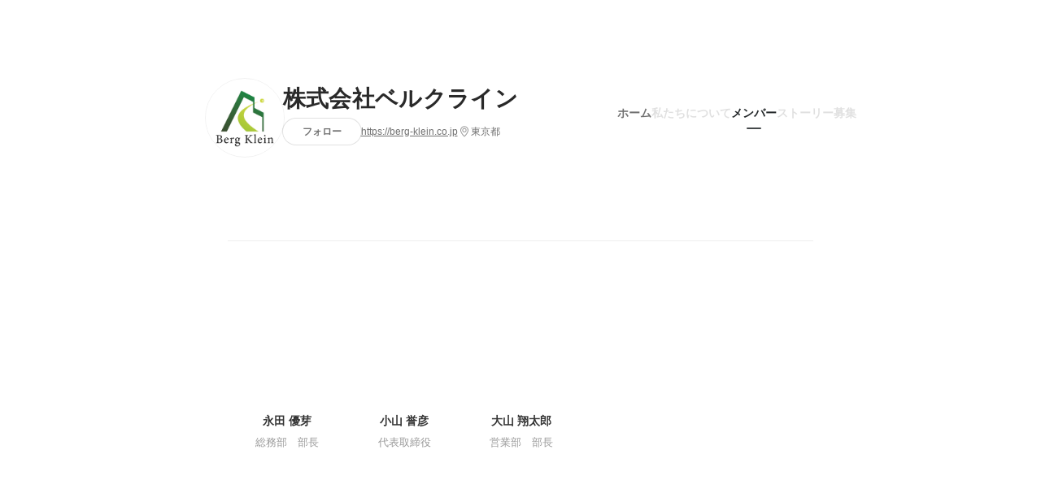

--- FILE ---
content_type: application/javascript
request_url: https://de7iszmjjjuya.cloudfront.net/assets/build/commons-ea6a5f05bffb5d0a9bec.js
body_size: 236748
content:
/*! For license information please see commons-ea6a5f05bffb5d0a9bec.js.LICENSE.txt */
(()=>{var e,t,n,r,o,a,i,s,l,u={92028:function(e,t,n){e.exports=function(){"use strict";var e="undefined"!=typeof globalThis?globalThis:"undefined"!=typeof window?window:void 0!==n.g?n.g:"undefined"!=typeof self?self:{};function t(e){return e&&e.__esModule&&Object.prototype.hasOwnProperty.call(e,"default")?e.default:e}function r(e){var t=e.default;if("function"==typeof t){var n=function(){return t.apply(this,arguments)};n.prototype=t.prototype}else n={};return Object.defineProperty(n,"__esModule",{value:!0}),Object.keys(e).forEach((function(t){var r=Object.getOwnPropertyDescriptor(e,t);Object.defineProperty(n,t,r.get?r:{enumerable:!0,get:function(){return e[t]}})})),n}var o={},a={},i={},s={},l="<unknown>";var u=/^\s*at (.*?) ?\(((?:file|https?|blob|chrome-extension|native|eval|webpack|<anonymous>|\/|[a-z]:\\|\\\\).*?)(?::(\d+))?(?::(\d+))?\)?\s*$/i,c=/\((\S*)(?::(\d+))(?::(\d+))\)/;var d=/^\s*at (?:((?:\[object object\])?.+) )?\(?((?:file|ms-appx|https?|webpack|blob):.*?):(\d+)(?::(\d+))?\)?\s*$/i;var f=/^\s*(.*?)(?:\((.*?)\))?(?:^|@)((?:file|https?|blob|chrome|webpack|resource|\[native).*?|[^@]*bundle)(?::(\d+))?(?::(\d+))?\s*$/i,p=/(\S+) line (\d+)(?: > eval line \d+)* > eval/i;var h=/^\s*(?:([^@]*)(?:\((.*?)\))?@)?(\S.*?):(\d+)(?::(\d+))?\s*$/i;var m=/^\s*at (?:((?:\[object object\])?[^\\/]+(?: \[as \S+\])?) )?\(?(.*?):(\d+)(?::(\d+))?\)?\s*$/i;var g=r(Object.freeze({__proto__:null,parse:function(e){return e.split("\n").reduce((function(e,t){var n=function(e){var t=u.exec(e);if(!t)return null;var n=t[2]&&0===t[2].indexOf("native"),r=t[2]&&0===t[2].indexOf("eval"),o=c.exec(t[2]);return r&&null!=o&&(t[2]=o[1],t[3]=o[2],t[4]=o[3]),{file:n?null:t[2],methodName:t[1]||l,arguments:n?[t[2]]:[],lineNumber:t[3]?+t[3]:null,column:t[4]?+t[4]:null}}(t)||function(e){var t=d.exec(e);return t?{file:t[2],methodName:t[1]||l,arguments:[],lineNumber:+t[3],column:t[4]?+t[4]:null}:null}(t)||function(e){var t=f.exec(e);if(!t)return null;var n=t[3]&&t[3].indexOf(" > eval")>-1,r=p.exec(t[3]);return n&&null!=r&&(t[3]=r[1],t[4]=r[2],t[5]=null),{file:t[3],methodName:t[1]||l,arguments:t[2]?t[2].split(","):[],lineNumber:t[4]?+t[4]:null,column:t[5]?+t[5]:null}}(t)||function(e){var t=m.exec(e);return t?{file:t[2],methodName:t[1]||l,arguments:[],lineNumber:+t[3],column:t[4]?+t[4]:null}:null}(t)||function(e){var t=h.exec(e);return t?{file:t[3],methodName:t[1]||l,arguments:[],lineNumber:+t[4],column:t[5]?+t[5]:null}:null}(t);return n&&e.push(n),e}),[])}}));!function(t){var n=e&&e.__createBinding||(Object.create?function(e,t,n,r){void 0===r&&(r=n);var o=Object.getOwnPropertyDescriptor(t,n);o&&!("get"in o?!t.__esModule:o.writable||o.configurable)||(o={enumerable:!0,get:function(){return t[n]}}),Object.defineProperty(e,r,o)}:function(e,t,n,r){void 0===r&&(r=n),e[r]=t[n]}),r=e&&e.__setModuleDefault||(Object.create?function(e,t){Object.defineProperty(e,"default",{enumerable:!0,value:t})}:function(e,t){e.default=t}),o=e&&e.__importStar||function(e){if(e&&e.__esModule)return e;var t={};if(null!=e)for(var o in e)"default"!==o&&Object.prototype.hasOwnProperty.call(e,o)&&n(t,e,o);return r(t,e),t},a=e&&e.__awaiter||function(e,t,n,r){return new(n||(n=Promise))((function(o,a){function i(e){try{l(r.next(e))}catch(e){a(e)}}function s(e){try{l(r.throw(e))}catch(e){a(e)}}function l(e){var t;e.done?o(e.value):(t=e.value,t instanceof n?t:new n((function(e){e(t)}))).then(i,s)}l((r=r.apply(e,t||[])).next())}))},i=e&&e.__generator||function(e,t){var n,r,o,a,i={label:0,sent:function(){if(1&o[0])throw o[1];return o[1]},trys:[],ops:[]};return a={next:s(0),throw:s(1),return:s(2)},"function"==typeof Symbol&&(a[Symbol.iterator]=function(){return this}),a;function s(a){return function(s){return function(a){if(n)throw new TypeError("Generator is already executing.");for(;i;)try{if(n=1,r&&(o=2&a[0]?r.return:a[0]?r.throw||((o=r.return)&&o.call(r),0):r.next)&&!(o=o.call(r,a[1])).done)return o;switch(r=0,o&&(a=[2&a[0],o.value]),a[0]){case 0:case 1:o=a;break;case 4:return i.label++,{value:a[1],done:!1};case 5:i.label++,r=a[1],a=[0];continue;case 7:a=i.ops.pop(),i.trys.pop();continue;default:if(!((o=(o=i.trys).length>0&&o[o.length-1])||6!==a[0]&&2!==a[0])){i=0;continue}if(3===a[0]&&(!o||a[1]>o[0]&&a[1]<o[3])){i.label=a[1];break}if(6===a[0]&&i.label<o[1]){i.label=o[1],o=a;break}if(o&&i.label<o[2]){i.label=o[2],i.ops.push(a);break}o[2]&&i.ops.pop(),i.trys.pop();continue}a=t.call(e,i)}catch(e){a=[6,e],r=0}finally{n=o=0}if(5&a[0])throw a[1];return{value:a[0]?a[1]:void 0,done:!0}}([a,s])}}};Object.defineProperty(t,"__esModule",{value:!0}),t.isBrowserConfig=t.clone=t.formatCGIData=t.filterUrl=t.filter=t.generateStackTrace=t.endpoint=t.instrument=t.isErrorObject=t.makeNotice=t.logger=t.sanitize=t.shallowClone=t.runAfterNotifyHandlers=t.runBeforeNotifyHandlers=t.getSourceForBacktrace=t.getCauses=t.calculateBacktraceShift=t.DEFAULT_BACKTRACE_SHIFT=t.makeBacktrace=t.objectIsExtensible=t.objectIsEmpty=t.mergeNotice=t.merge=void 0;var s=o(g);function l(e,t){var n={};for(var r in e)n[r]=e[r];for(var r in t)n[r]=t[r];return n}function u(e,t,n){void 0===t&&(t=!1),void 0===n&&(n=console);try{var r=s.parse(e).map((function(e){return{file:e.file,method:e.methodName,number:e.lineNumber,column:e.column}}));return t&&r.splice(0,d(r)),r}catch(e){return n.debug(e),[]}}function c(e){var t=!1,n=!1;return e.file&&(t=e.file.toLowerCase().indexOf("@honeybadger-io")>-1),e.method&&(n=e.method.toLowerCase().indexOf("@honeybadger-io")>-1),t||n}function d(e){for(var n=0,r=0;r<e.length;r++){var o=e[r];if(!c(o)){if(!o.file||"<anonymous>"===o.file){var a=e[r+1];if(a&&c(a)){n++;continue}}break}n++}return n||t.DEFAULT_BACKTRACE_SHIFT}function f(e){if("object"!=typeof e||null===e)return{};var t={};for(var n in e)t[n]=e[n];return t}function p(e){return e instanceof Error||"[object Error]"===Object.prototype.toString.call(e)}function h(e,t){for(var n=0;n<t.length;n++)if(-1!==e.toLowerCase().indexOf(t[n].toLowerCase()))return!0;return!1}function m(e,t){var n=Object.prototype.toString.call(t).slice(8,-1);return null!=t&&n===e}t.merge=l,t.mergeNotice=function(e,t){var n=l(e,t);return e.context&&t.context&&(n.context=l(e.context,t.context)),n},t.objectIsEmpty=function(e){for(var t in e)if(Object.prototype.hasOwnProperty.call(e,t))return!1;return!0},t.objectIsExtensible=function(e){return"function"!=typeof Object.isExtensible||Object.isExtensible(e)},t.makeBacktrace=u,t.DEFAULT_BACKTRACE_SHIFT=3,t.calculateBacktraceShift=d,t.getCauses=function(e,t){if(e.cause){for(var n=[],r=e;n.length<3&&(r=r.cause);)n.push({class:r.name,message:r.message,backtrace:"string"==typeof r.stack?u(r.stack,!1,t):null});return n}return[]},t.getSourceForBacktrace=function(e,t){return a(this,void 0,void 0,(function(){var n,r,o,a;return i(this,(function(i){switch(i.label){case 0:if(n=[],!t||!e||!e.length)return[2,n];r=0,i.label=1;case 1:return e.length?(o=e.splice(0)[r],[4,t(o.file)]):[3,3];case 2:return a=i.sent(),n[r]=function(e,t,n){if(void 0===n&&(n=2),!e)return null;var r=e.split("\n");r.unshift("");for(var o=t+n,a={},i=t-n;i<=o;i++){var s=r[i];"string"==typeof s&&(a[i]=s)}return a}(a,o.number),r++,[3,1];case 3:return[2,n]}}))}))},t.runBeforeNotifyHandlers=function(e,t){for(var n=!0,r=0,o=t.length;r<o;r++)!1===(0,t[r])(e)&&(n=!1);return n},t.runAfterNotifyHandlers=function(e,t,n){e&&e.afterNotify&&e.afterNotify(n,e);for(var r=0,o=t.length;r<o;r++)t[r](n,e);return!0},t.shallowClone=f,t.sanitize=function(e,t){void 0===t&&(t=8);var n=[];function r(e,r){if(void 0===r&&(r=0),r>=t)return"[DEPTH]";if(!function(e){var t=typeof e;return/function/.test(t)?"toJSON"===e.name:!/symbol/.test(t)&&null!==e&&("object"!=typeof e||void 0!==e.hasOwnProperty)}(e))return Object.prototype.toString.call(e);if(function(e){if(!e||"object"!=typeof e)return!1;for(var t=0;t<n.length;t++)if(n[t]===e)return!0;return n.push(e),!1}(e))return"[RECURSION]";if(Array.isArray(e))return e.map((function(e){return o(e,r+1)}));if("object"==typeof e){var a={};for(var i in e){var s=e[i];Object.prototype.hasOwnProperty.call(e,i)&&null!=i&&null!=s&&(a[i]=o(s,r+1))}return a}return e}function o(e,t){void 0===t&&(t=0);try{return r(e,t)}catch(e){return"[ERROR] ".concat(e)}}return o(e)},t.logger=function(e){var t=function(t){return function(){for(var n,r=[],o=0;o<arguments.length;o++)r[o]=arguments[o];if("debug"===t){if(!e.config.debug)return;t="log"}r.unshift("[Honeybadger]"),(n=e.config.logger)[t].apply(n,r)}};return{log:t("log"),info:t("info"),debug:t("debug"),warn:t("warn"),error:t("error")}},t.makeNotice=function(e){var t;if(e)if(p(e)){var n=e;t=l(e,{name:n.name,message:n.message,stack:n.stack,cause:n.cause})}else t="object"==typeof e?f(e):{message:String(e)};else t={};return t},t.isErrorObject=p,t.instrument=function(e,t,n){if(e&&t&&n&&t in e)try{for(var r=e[t];r&&r.__hb_original;)r=r.__hb_original;e[t]=n(r),e[t].__hb_original=r}catch(e){}},t.endpoint=function(e,t){var n=e.trim().replace(/\/$/,"");return t=t.trim().replace(/(^\/|\/$)/g,""),"".concat(n,"/").concat(t)},t.generateStackTrace=function(){try{throw new Error("")}catch(e){if(e.stack)return e.stack}for(var e=[],t=arguments.callee;t&&e.length<10;){/function(?:\s+([\w$]+))+\s*\(/.test(t.toString())?e.push(RegExp.$1||"<anonymous>"):e.push("<anonymous>");try{t=t.caller}catch(e){break}}return e.join("\n")},t.filter=function(e,t){if(m("Object",e)){m("Array",t)||(t=[]);var n=[];return function e(r){var o,a;if(m("Object",r)||m("Array",r)){if(-1!==n.indexOf(r))return"[CIRCULAR DATA STRUCTURE]";n.push(r)}if(m("Object",r)){for(o in a={},r)h(o,t)?a[o]="[FILTERED]":a[o]=e(r[o]);return a}return m("Array",r)?r.map((function(t){return e(t)})):m("Function",r)?"[FUNC]":r}(e)}},t.filterUrl=function(e,t){if(!t)return e;if("string"!=typeof e)return e;var n=e.split(/\?/,2)[1];if(!n)return e;var r=e;return n.split(/[&]\s?/).forEach((function(e){var n=e.split("=",2),o=n[0],a=n[1];h(o,t)&&(r=r.replace("".concat(o,"=").concat(a),"".concat(o,"=[FILTERED]")))})),r},t.formatCGIData=function(e,t){void 0===t&&(t="");var n={};return Object.keys(e).forEach((function(r){var o=t+r.replace(/\W/g,"_").toUpperCase();n[o]=e[r]})),n},t.clone=function(e){return JSON.parse(JSON.stringify(e))},t.isBrowserConfig=function(e){return void 0!==e.async}}(s);var v={};Object.defineProperty(v,"__esModule",{value:!0}),v.GlobalStore=void 0;var y=s,b=function(){function e(e,t){this.contents=e,this.breadcrumbsLimit=t}return e.create=function(t,n){return new e(t,n)},e.prototype.available=function(){return!0},e.prototype.getContents=function(e){var t=e?this.contents[e]:this.contents;return JSON.parse(JSON.stringify(t))},e.prototype.setContext=function(e){this.contents.context=(0,y.merge)(this.contents.context,e||{})},e.prototype.addBreadcrumb=function(e){this.contents.breadcrumbs.length==this.breadcrumbsLimit&&this.contents.breadcrumbs.shift(),this.contents.breadcrumbs.push(e)},e.prototype.clear=function(){this.contents.context={},this.contents.breadcrumbs=[]},e.prototype.run=function(e){return e()},e}();v.GlobalStore=b;var _=e&&e.__assign||function(){return _=Object.assign||function(e){for(var t,n=1,r=arguments.length;n<r;n++)for(var o in t=arguments[n])Object.prototype.hasOwnProperty.call(t,o)&&(e[o]=t[o]);return e},_.apply(this,arguments)};Object.defineProperty(i,"__esModule",{value:!0}),i.Client=void 0;var w=s,k=v,S={name:"honeybadger-js",url:"https://github.com/honeybadger-io/honeybadger-js",version:"4.9.3"},x=/,|\s+/,E=/\S/,P=function(){function e(e,t){void 0===e&&(e={}),this.__pluginsExecuted=!1,this.__store=null,this.__beforeNotifyHandlers=[],this.__afterNotifyHandlers=[],this.config=_({apiKey:null,endpoint:"https://api.honeybadger.io",environment:null,hostname:null,projectRoot:null,component:null,action:null,revision:null,reportData:null,breadcrumbsEnabled:!0,maxBreadcrumbs:40,maxObjectDepth:8,logger:console,developmentEnvironments:["dev","development","test"],debug:!1,tags:null,enableUncaught:!0,enableUnhandledRejection:!0,afterUncaught:function(){return!0},filters:["creditcard","password"],__plugins:[]},e),this.__initStore(),this.__transport=t,this.logger=(0,w.logger)(this)}return e.prototype.getVersion=function(){return S.version},e.prototype.configure=function(e){var t=this;for(var n in void 0===e&&(e={}),e)this.config[n]=e[n];return this.__pluginsExecuted||(this.__pluginsExecuted=!0,this.config.__plugins.forEach((function(e){return e.load(t)}))),this},e.prototype.__initStore=function(){this.__store=new k.GlobalStore({context:{},breadcrumbs:[]},this.config.maxBreadcrumbs)},e.prototype.beforeNotify=function(e){return this.__beforeNotifyHandlers.push(e),this},e.prototype.afterNotify=function(e){return this.__afterNotifyHandlers.push(e),this},e.prototype.setContext=function(e){return"object"==typeof e&&null!=e&&this.__store.setContext(e),this},e.prototype.resetContext=function(e){return this.logger.warn("Deprecation warning: `Honeybadger.resetContext()` has been deprecated; please use `Honeybadger.clear()` instead."),this.__store.clear(),"object"==typeof e&&null!==e&&this.__store.setContext(e),this},e.prototype.clear=function(){return this.__store.clear(),this},e.prototype.notify=function(e,t,n){var r=this;void 0===t&&(t=void 0),void 0===n&&(n=void 0);var o=null,a=this.makeNotice(e,t,n);a||(this.logger.debug("failed to build error report"),o=new Error("failed to build error report")),o||!1!==this.config.reportData||(this.logger.debug("skipping error report: honeybadger.js is disabled",a),o=new Error("honeybadger.js is disabled")),!o&&this.__developmentMode()&&(this.logger.log("honeybadger.js is in development mode; the following error report will be sent in production.",a),o=new Error("honeybadger.js is in development mode")),o||this.config.apiKey||(this.logger.warn("could not send error report: no API key has been configured",a),o=new Error("missing API key"));var i=a&&a.backtrace?a.backtrace.map((function(e){return(0,w.shallowClone)(e)})):null,s=(0,w.runBeforeNotifyHandlers)(a,this.__beforeNotifyHandlers);if(o||s||(this.logger.debug("skipping error report: beforeNotify handlers returned false",a),o=new Error("beforeNotify handlers returned false")),o)return(0,w.runAfterNotifyHandlers)(a,this.__afterNotifyHandlers,o),!1;this.addBreadcrumb("Honeybadger Notice",{category:"notice",metadata:{message:a.message,name:a.name,stack:a.stack}});var l=this.__store.getContents("breadcrumbs");return a.__breadcrumbs=this.config.breadcrumbsEnabled?l:[],(0,w.getSourceForBacktrace)(i,this.__getSourceFileHandler).then((function(e){e.forEach((function(e,t){a.backtrace[t].source=e}));var t=r.__buildPayload(a);r.__transport.send({headers:{"X-API-Key":r.config.apiKey,"Content-Type":"application/json",Accept:"text/json, application/json"},method:"POST",endpoint:(0,w.endpoint)(r.config.endpoint,"/v1/notices/js"),maxObjectDepth:r.config.maxObjectDepth,logger:r.logger},t).then((function(e){if(201!==e.statusCode)return(0,w.runAfterNotifyHandlers)(a,r.__afterNotifyHandlers,new Error("Bad HTTP response: ".concat(e.statusCode))),void r.logger.warn("Error report failed: unknown response from server. code=".concat(e.statusCode));var t=JSON.parse(e.body).id;(0,w.runAfterNotifyHandlers)((0,w.merge)(a,{id:t}),r.__afterNotifyHandlers),r.logger.info("Error report sent ⚡ https://app.honeybadger.io/notice/".concat(t))})).catch((function(e){r.logger.error("Error report failed: an unknown error occurred.","message=".concat(e.message)),(0,w.runAfterNotifyHandlers)(a,r.__afterNotifyHandlers,e)}))})),!0},e.prototype.notifyAsync=function(e,t,n){var r=this;return void 0===t&&(t=void 0),void 0===n&&(n=void 0),new Promise((function(o,a){var i,s;i=e.afterNotify?e:t&&t.afterNotify?t:n&&n.afterNotify?n:t&&"object"==typeof t?t:n||(t={}),s=i.afterNotify,i.afterNotify=function(e){if(null==s||s.call(r,e),e)return a(e);o()},r.notify(e,t,n)}))},e.prototype.makeNotice=function(e,t,n){void 0===t&&(t=void 0),void 0===n&&(n=void 0);var r=(0,w.makeNotice)(e);if(t&&"object"!=typeof t&&(t={name:String(t)}),t&&(r=(0,w.mergeNotice)(r,t)),"object"==typeof n&&null!==n&&(r=(0,w.mergeNotice)(r,n)),(0,w.objectIsEmpty)(r))return null;var o=this.__store.getContents("context"),a=this.__constructTags(r.tags),i=this.__constructTags(o.tags),s=this.__constructTags(this.config.tags),l=a.concat(i).concat(s),u=l.filter((function(e,t){return l.indexOf(e)===t}));return"string"==typeof(r=(0,w.merge)(r,{name:r.name||"Error",context:(0,w.merge)(o,r.context),projectRoot:r.projectRoot||this.config.projectRoot,environment:r.environment||this.config.environment,component:r.component||this.config.component,action:r.action||this.config.action,revision:r.revision||this.config.revision,tags:u})).stack&&r.stack.trim()?r.backtrace=(0,w.makeBacktrace)(r.stack,!1,this.logger):(r.stack=(0,w.generateStackTrace)(),r.backtrace=(0,w.makeBacktrace)(r.stack,!0,this.logger)),r},e.prototype.addBreadcrumb=function(e,t){if(this.config.breadcrumbsEnabled){var n=(0,w.shallowClone)((t=t||{}).metadata),r=t.category||"custom",o=(new Date).toISOString();return this.__store.addBreadcrumb({category:r,message:e,metadata:n,timestamp:o}),this}},e.prototype.__getBreadcrumbs=function(){return this.__store.getContents("breadcrumbs").slice()},e.prototype.__getContext=function(){return this.__store.getContents("context")},e.prototype.__developmentMode=function(){return!0!==this.config.reportData&&this.config.environment&&this.config.developmentEnvironments.includes(this.config.environment)},e.prototype.__buildPayload=function(e){var t=(0,w.filter)(e.headers,this.config.filters)||{},n=(0,w.filter)(_(_({},e.cgiData),(0,w.formatCGIData)(t,"HTTP_")),this.config.filters);return{notifier:S,breadcrumbs:{enabled:!!this.config.breadcrumbsEnabled,trail:e.__breadcrumbs||[]},error:{class:e.name,message:e.message,backtrace:e.backtrace,fingerprint:e.fingerprint,tags:e.tags,causes:(0,w.getCauses)(e,this.logger)},request:{url:(0,w.filterUrl)(e.url,this.config.filters),component:e.component,action:e.action,context:e.context,cgi_data:n,params:(0,w.filter)(e.params,this.config.filters)||{},session:(0,w.filter)(e.session,this.config.filters)||{}},server:{project_root:e.projectRoot,environment_name:e.environment,revision:e.revision,hostname:this.config.hostname,time:(new Date).toUTCString()},details:e.details||{}}},e.prototype.__constructTags=function(e){return e?e.toString().split(x).filter((function(e){return E.test(e)})):[]},e}();i.Client=P;var C={};Object.defineProperty(C,"__esModule",{value:!0}),function(t){var n=e&&e.__createBinding||(Object.create?function(e,t,n,r){void 0===r&&(r=n);var o=Object.getOwnPropertyDescriptor(t,n);o&&!("get"in o?!t.__esModule:o.writable||o.configurable)||(o={enumerable:!0,get:function(){return t[n]}}),Object.defineProperty(e,r,o)}:function(e,t,n,r){void 0===r&&(r=n),e[r]=t[n]}),r=e&&e.__setModuleDefault||(Object.create?function(e,t){Object.defineProperty(e,"default",{enumerable:!0,value:t})}:function(e,t){e.default=t}),o=e&&e.__exportStar||function(e,t){for(var r in e)"default"===r||Object.prototype.hasOwnProperty.call(t,r)||n(t,e,r)},a=e&&e.__importStar||function(e){if(e&&e.__esModule)return e;var t={};if(null!=e)for(var o in e)"default"!==o&&Object.prototype.hasOwnProperty.call(e,o)&&n(t,e,o);return r(t,e),t};Object.defineProperty(t,"__esModule",{value:!0}),t.Util=t.Types=t.Client=void 0;var l=i;Object.defineProperty(t,"Client",{enumerable:!0,get:function(){return l.Client}}),o(v,t),t.Types=a(C),t.Util=a(s)}(a);var T={};function O(e){if(!e||!e.tagName)return"";var t=e.tagName.toLowerCase();if("html"===t)return"";e.id&&(t+="#".concat(e.id));var n=e.getAttribute("class");n&&n.split(/\s+/).forEach((function(e){t+=".".concat(e)})),["alt","name","title","type"].forEach((function(n){var r=e.getAttribute(n);r&&(t+="[".concat(n,'="').concat(r,'"]'))}));var r=function(e){try{var t=e.parentNode.childNodes,n=[];return Array.prototype.forEach.call(t,(function(t){t.tagName&&t.tagName===e.tagName&&n.push(t)})),n}catch(e){return[]}}(e);return r.length>1&&(t+=":nth-child(".concat(Array.prototype.indexOf.call(r,e)+1,")")),t}function A(e){return-1!==e.toString().indexOf("native")}function M(e){var t=e.match(/^(([^:/?#]+):)?(\/\/([^/?#]*))?([^?#]*)(\?([^#]*))?(#(.*))?$/)||{};return{protocol:t[2],host:t[4],pathname:t[5]}}function j(){return"undefined"!=typeof globalThis?globalThis:"undefined"!=typeof self?self:window}Object.defineProperty(T,"__esModule",{value:!0}),T.globalThisOrWindow=T.preferCatch=T.encodeCookie=T.decodeCookie=T.localURLPathname=T.parseURL=T.nativeFetch=T.stringTextOfElement=T.stringSelectorOfElement=T.stringNameOfElement=void 0,T.stringNameOfElement=O,T.stringSelectorOfElement=function e(t){var n=O(t);if(t.parentNode&&t.parentNode.tagName){var r=e(t.parentNode);if(r.length>0)return"".concat(r," > ").concat(n)}return n},T.stringTextOfElement=function(e){var t,n,r=e.textContent||e.innerText||"";return r||"submit"!==e.type&&"button"!==e.type||(r=e.value),t=r.trim(),n=300,t.length>n&&(t=t.substr(0,n)+"..."),t},T.nativeFetch=function(){var e=j();if(!e.fetch)return!1;if(A(e.fetch))return!0;try{var t=document.createElement("iframe");t.style.display="none",document.head.appendChild(t);var n=t.contentWindow.fetch&&A(t.contentWindow.fetch);return document.head.removeChild(t),n}catch(e){console&&console.warn&&console.warn("failed to detect native fetch via iframe: "+e)}return!1},T.parseURL=M,T.localURLPathname=function(e){var t=M(e),n=M(document.URL);return t.host&&t.protocol?t.protocol===n.protocol&&t.host===n.host?t.pathname:"".concat(t.protocol,"://").concat(t.host).concat(t.pathname):t.pathname},T.decodeCookie=function(e){var t={};return e.split(/[;,]\s?/).forEach((function(e){var n=e.split("=",2),r=n[0],o=n[1];t[r]=o})),t},T.encodeCookie=function(e){if("object"==typeof e){var t=[];for(var n in e)t.push(n+"="+e[n]);return t.join(";")}},T.preferCatch=function(){var e=!0;if("undefined"==typeof window)return e;if(window.atob||(e=!1),window.ErrorEvent)try{0===new window.ErrorEvent("").colno&&(e=!1)}catch(e){}return e}(),T.globalThisOrWindow=j;var R={};Object.defineProperty(R,"__esModule",{value:!0}),R.onError=R.ignoreNextOnError=void 0;var L,N=a,D=T,I=N.Util.instrument,F=N.Util.makeNotice,z=0;R.ignoreNextOnError=function(){z+=1,clearTimeout(L),L=setTimeout((function(){z=0}))},R.onError=function(e){return void 0===e&&(e=(0,D.globalThisOrWindow)()),{load:function(t){I(e,"onerror",(function(n){return function(r,o,a,i,s){return function(e,n,r,o,a){if(t.logger.debug("window.onerror callback invoked",arguments),z>0)return t.logger.debug("Ignoring window.onerror (error likely reported earlier)",arguments),void(z-=1);if(0===r&&/Script error\.?/.test(e))t.config.enableUncaught&&t.logger.warn("Ignoring cross-domain script error: enable CORS to track these types of errors",arguments);else{var i=F(a);i.name||(i.name="window.onerror"),i.message||(i.message=e),i.stack||(i.stack=[i.message,"\n    at ? (",n||"unknown",":",r||0,":",o||0,")"].join("")),t.addBreadcrumb("window.onerror"!==i.name&&i.name?"window.onerror: ".concat(i.name):"window.onerror",{category:"error",metadata:{name:i.name,message:i.message,stack:i.stack}}),t.config.enableUncaught&&t.notify(i)}}(r,o,a,i,s),"function"==typeof n&&n.apply(e,arguments)}}))}}};var B={};Object.defineProperty(B,"__esModule",{value:!0});var H=T,U=a.Util.instrument;B.default=function(e){return void 0===e&&(e=(0,H.globalThisOrWindow)()),{load:function(t){t.config.enableUnhandledRejection&&U(e,"onunhandledrejection",(function(e){return function(n){(function(e){var n;if(t.logger.debug("window.onunhandledrejection callback invoked",arguments),t.config.enableUnhandledRejection){var r=e.reason;if(r instanceof Error){var o="".concat(r.message,"\n    at ? (").concat("unknown",":").concat(0,")"),a=r.stack||o,i={name:r.name,message:"UnhandledPromiseRejectionWarning: ".concat(r),stack:a};return t.addBreadcrumb("window.onunhandledrejection: ".concat(i.name),{category:"error",metadata:i}),void t.notify(i)}var s="string"==typeof r?r:null!==(n=JSON.stringify(r))&&void 0!==n?n:"Unspecified reason";t.notify({name:"window.onunhandledrejection",message:"UnhandledPromiseRejectionWarning: ".concat(s)})}})(n),"function"==typeof e&&e.apply(this,arguments)}}))}}};var V={};Object.defineProperty(V,"__esModule",{value:!0});var W=a,$=T,Z=W.Util.sanitize,G=W.Util.instrument;V.default=function(e){return void 0===e&&(e=(0,$.globalThisOrWindow)()),{load:function(t){function n(e){return!0===t.config.breadcrumbsEnabled||(e?!0===t.config.breadcrumbsEnabled[e]:!1!==t.config.breadcrumbsEnabled)}n("console")&&["debug","info","warn","error","log"].forEach((function(n){G(e.console,n,(function(r){return function(){var o,a=Array.prototype.slice.call(arguments),i=(o=a,Array.isArray(o)?o.map((function(e){try{return String(e)}catch(e){return"[unknown]"}})).join(" "):""),s={category:"log",metadata:{level:n,arguments:Z(a,3)}};t.addBreadcrumb(i,s),"function"==typeof r&&Function.prototype.apply.call(r,e.console,arguments)}}))})),n("dom")&&e.addEventListener("click",(function(e){var n,r,o;try{n=(0,$.stringNameOfElement)(e.target),r=(0,$.stringSelectorOfElement)(e.target),o=(0,$.stringTextOfElement)(e.target)}catch(e){n="UI Click",r="[unknown]",o="[unknown]"}0!==n.length&&t.addBreadcrumb(n,{category:"ui.click",metadata:{selector:r,text:o,event:e}})}),!!e.location),n("network")&&"undefined"!=typeof XMLHttpRequest&&(G(XMLHttpRequest.prototype,"open",(function(e){return function(){var t=arguments[1],n="string"==typeof arguments[0]?arguments[0].toUpperCase():arguments[0],r="".concat(n," ").concat((0,$.localURLPathname)(t));this.__hb_xhr={type:"xhr",method:n,url:t,message:r},"function"==typeof e&&e.apply(this,arguments)}})),G(XMLHttpRequest.prototype,"send",(function(e){return function(){var n=this;function r(){if(4===n.readyState){var e=void 0;n.__hb_xhr&&(n.__hb_xhr.status_code=n.status,e=n.__hb_xhr.message,delete n.__hb_xhr.message),t.addBreadcrumb(e||"XMLHttpRequest",{category:"request",metadata:n.__hb_xhr})}}"onreadystatechange"in n&&"function"==typeof n.onreadystatechange?G(n,"onreadystatechange",(function(e){return function(){r(),"function"==typeof e&&e.apply(this,arguments)}})):n.onreadystatechange=r,"function"==typeof e&&e.apply(n,arguments)}}))),n("network")&&(0,$.nativeFetch)()&&G(e,"fetch",(function(n){return function(){var r,o=arguments[0],a="GET";"string"==typeof o?r=o:"Request"in e&&o instanceof Request?(r=o.url,o.method&&(a=o.method)):r=String(o),arguments[1]&&arguments[1].method&&(a=arguments[1].method),"string"==typeof a&&(a=a.toUpperCase());var i="".concat(a," ").concat("undefined"==typeof document?r:(0,$.localURLPathname)(r)),s={type:"fetch",method:a,url:r};return n.apply(this,arguments).then((function(e){return s.status_code=e.status,t.addBreadcrumb(i,{category:"request",metadata:s}),e})).catch((function(e){throw t.addBreadcrumb("fetch error",{category:"error",metadata:s}),e}))}})),function(){if(n("navigation")&&null!=e.location){var r=e.location.href;"function"==typeof addEventListener&&addEventListener("popstate",(function(t){o(r,e.location.href)})),G(e.history,"pushState",a),G(e.history,"replaceState",a)}function o(e,n){r=n,t.addBreadcrumb("Page changed",{category:"navigation",metadata:{from:e,to:n}})}function a(e){return function(){var t=arguments.length>2?arguments[2]:void 0;return t&&o(r,String(t)),e.apply(this,arguments)}}}()}}};var J={};Object.defineProperty(J,"__esModule",{value:!0});var q=T,Y=a.Util.instrument;J.default=function(e){return void 0===e&&(e=(0,q.globalThisOrWindow)()),{load:function(t){!function(){function n(e){return function(n){return function(r,o){if("function"==typeof r){var a=Array.prototype.slice.call(arguments,2);return r=t.__wrap(r,e),n((function(){r.apply(void 0,a)}),o)}return n(r,o)}}}Y(e,"setTimeout",n({component:"setTimeout"})),Y(e,"setInterval",n({component:"setInterval"}))}()}}};var K={};Object.defineProperty(K,"__esModule",{value:!0});var X=T,Q=a.Util.instrument;K.default=function(e){return void 0===e&&(e=(0,X.globalThisOrWindow)()),{load:function(t){["EventTarget","Window","Node","ApplicationCache","AudioTrackList","ChannelMergerNode","CryptoOperation","EventSource","FileReader","HTMLUnknownElement","IDBDatabase","IDBRequest","IDBTransaction","KeyOperation","MediaController","MessagePort","ModalWindow","Notification","SVGElementInstance","Screen","TextTrack","TextTrackCue","TextTrackList","WebSocket","WebSocketWorker","Worker","XMLHttpRequest","XMLHttpRequestEventTarget","XMLHttpRequestUpload"].forEach((function(n){var r=e[n]&&e[n].prototype;r&&Object.prototype.hasOwnProperty.call(r,"addEventListener")&&(Q(r,"addEventListener",(function(e){var r={component:"".concat(n,".prototype.addEventListener")};return function(n,o,a,i){try{o&&null!=o.handleEvent&&(o.handleEvent=t.__wrap(o.handleEvent,r))}catch(e){t.logger.error(e)}return e.call(this,n,t.__wrap(o,r),a,i)}})),Q(r,"removeEventListener",(function(e){return function(n,r,o,a){return e.call(this,n,r,o,a),e.call(this,n,t.__wrap(r),o,a)}})))}))}}};var ee={},te=e&&e.__awaiter||function(e,t,n,r){return new(n||(n=Promise))((function(o,a){function i(e){try{l(r.next(e))}catch(e){a(e)}}function s(e){try{l(r.throw(e))}catch(e){a(e)}}function l(e){var t;e.done?o(e.value):(t=e.value,t instanceof n?t:new n((function(e){e(t)}))).then(i,s)}l((r=r.apply(e,t||[])).next())}))},ne=e&&e.__generator||function(e,t){var n,r,o,a,i={label:0,sent:function(){if(1&o[0])throw o[1];return o[1]},trys:[],ops:[]};return a={next:s(0),throw:s(1),return:s(2)},"function"==typeof Symbol&&(a[Symbol.iterator]=function(){return this}),a;function s(a){return function(s){return function(a){if(n)throw new TypeError("Generator is already executing.");for(;i;)try{if(n=1,r&&(o=2&a[0]?r.return:a[0]?r.throw||((o=r.return)&&o.call(r),0):r.next)&&!(o=o.call(r,a[1])).done)return o;switch(r=0,o&&(a=[2&a[0],o.value]),a[0]){case 0:case 1:o=a;break;case 4:return i.label++,{value:a[1],done:!1};case 5:i.label++,r=a[1],a=[0];continue;case 7:a=i.ops.pop(),i.trys.pop();continue;default:if(!((o=(o=i.trys).length>0&&o[o.length-1])||6!==a[0]&&2!==a[0])){i=0;continue}if(3===a[0]&&(!o||a[1]>o[0]&&a[1]<o[3])){i.label=a[1];break}if(6===a[0]&&i.label<o[1]){i.label=o[1],o=a;break}if(o&&i.label<o[2]){i.label=o[2],i.ops.push(a);break}o[2]&&i.ops.pop(),i.trys.pop();continue}a=t.call(e,i)}catch(e){a=[6,e],r=0}finally{n=o=0}if(5&a[0])throw a[1];return{value:a[0]?a[1]:void 0,done:!0}}([a,s])}}};Object.defineProperty(ee,"__esModule",{value:!0}),ee.BrowserTransport=void 0;var re=T,oe=a.Util.sanitize;var ae=function(){function e(){}return e.prototype.send=function(e,t){return te(this,void 0,void 0,(function(){var n,r,o,a,i;return ne(this,(function(s){switch(s.label){case 0:return n=e.headers?(l=e.headers,Object.entries(l)):[],r={},n.forEach((function(e){var t=e[0],n=e[1];null!=t&&null!=n&&(r[String(t)]=String(n))})),o={method:e.method,headers:r},"POST"===e.method&&(o.body=t?JSON.stringify(oe(t,e.maxObjectDepth)):void 0),[4,(0,re.globalThisOrWindow)().fetch(e.endpoint,o)];case 1:return[4,(a=s.sent()).text()];case 2:return i=s.sent(),[2,Promise.resolve({statusCode:a.status,body:i})]}var l}))}))},e}();return ee.BrowserTransport=ae,function(t){var n,r=e&&e.__extends||(n=function(e,t){return n=Object.setPrototypeOf||{__proto__:[]}instanceof Array&&function(e,t){e.__proto__=t}||function(e,t){for(var n in t)Object.prototype.hasOwnProperty.call(t,n)&&(e[n]=t[n])},n(e,t)},function(e,t){if("function"!=typeof t&&null!==t)throw new TypeError("Class extends value "+String(t)+" is not a constructor or null");function r(){this.constructor=e}n(e,t),e.prototype=null===t?Object.create(t):(r.prototype=t.prototype,new r)}),o=e&&e.__assign||function(){return o=Object.assign||function(e){for(var t,n=1,r=arguments.length;n<r;n++)for(var o in t=arguments[n])Object.prototype.hasOwnProperty.call(t,o)&&(e[o]=t[o]);return e},o.apply(this,arguments)},i=e&&e.__awaiter||function(e,t,n,r){return new(n||(n=Promise))((function(o,a){function i(e){try{l(r.next(e))}catch(e){a(e)}}function s(e){try{l(r.throw(e))}catch(e){a(e)}}function l(e){var t;e.done?o(e.value):(t=e.value,t instanceof n?t:new n((function(e){e(t)}))).then(i,s)}l((r=r.apply(e,t||[])).next())}))},s=e&&e.__generator||function(e,t){var n,r,o,a,i={label:0,sent:function(){if(1&o[0])throw o[1];return o[1]},trys:[],ops:[]};return a={next:s(0),throw:s(1),return:s(2)},"function"==typeof Symbol&&(a[Symbol.iterator]=function(){return this}),a;function s(a){return function(s){return function(a){if(n)throw new TypeError("Generator is already executing.");for(;i;)try{if(n=1,r&&(o=2&a[0]?r.return:a[0]?r.throw||((o=r.return)&&o.call(r),0):r.next)&&!(o=o.call(r,a[1])).done)return o;switch(r=0,o&&(a=[2&a[0],o.value]),a[0]){case 0:case 1:o=a;break;case 4:return i.label++,{value:a[1],done:!1};case 5:i.label++,r=a[1],a=[0];continue;case 7:a=i.ops.pop(),i.trys.pop();continue;default:if(!((o=(o=i.trys).length>0&&o[o.length-1])||6!==a[0]&&2!==a[0])){i=0;continue}if(3===a[0]&&(!o||a[1]>o[0]&&a[1]<o[3])){i.label=a[1];break}if(6===a[0]&&i.label<o[1]){i.label=o[1],o=a;break}if(o&&i.label<o[2]){i.label=o[2],i.ops.push(a);break}o[2]&&i.ops.pop(),i.trys.pop();continue}a=t.call(e,i)}catch(e){a=[6,e],r=0}finally{n=o=0}if(5&a[0])throw a[1];return{value:a[0]?a[1]:void 0,done:!0}}([a,s])}}},l=e&&e.__importDefault||function(e){return e&&e.__esModule?e:{default:e}};Object.defineProperty(t,"__esModule",{value:!0}),t.Types=t.getUserFeedbackScriptUrl=void 0;var u=a,c=T,d=R,f=l(B),p=l(V),h=l(J),m=l(K),g=ee,v=u.Util.merge,y=u.Util.filter,b=u.Util.objectIsExtensible;t.getUserFeedbackScriptUrl=function(e){var t=e.split(".").slice(0,2).join(".");return"https://js.honeybadger.io/v".concat(t,"/honeybadger-feedback-form.js")};var _=function(e){function n(t){void 0===t&&(t={});var n,r,a=e.call(this,o({userFeedbackEndpoint:"https://api.honeybadger.io/v2/feedback",async:!0,maxErrors:null,projectRoot:(n=(0,c.globalThisOrWindow)(),r="",null!=n.location&&(r=n.location.protocol+"//"+n.location.host),r)},t),new g.BrowserTransport)||this;return a.__errorsSent=0,a.__lastWrapErr=void 0,a.__lastNoticeId=void 0,a.__beforeNotifyHandlers=[function(e){return a.__exceedsMaxErrors()?(a.logger.debug("Dropping notice: max errors exceeded",e),!1):(e&&!e.url&&"undefined"!=typeof document&&(e.url=document.URL),a.__incrementErrorsCount(),!0)}],a.__afterNotifyHandlers=[function(e,t){return t&&(a.__lastNoticeId=t.id),!0}],a}return r(n,e),n.prototype.configure=function(t){return void 0===t&&(t={}),e.prototype.configure.call(this,t)},n.prototype.resetMaxErrors=function(){return this.__errorsSent=0},n.prototype.factory=function(e){return new n(e)},n.prototype.checkIn=function(e){throw new Error("Honeybadger.checkIn() is not supported on the browser")},n.prototype.showUserFeedbackForm=function(e){return void 0===e&&(e={}),i(this,void 0,void 0,(function(){var t,n;return s(this,(function(r){return this.config&&this.config.apiKey?this.__lastNoticeId?void 0===(t=(0,c.globalThisOrWindow)()).document?(this.logger.debug("global.document is undefined. Cannot attach script"),[2]):this.isUserFeedbackScriptUrlAlreadyVisible()?(this.logger.debug("User feedback form is already visible"),[2]):(t.honeybadgerUserFeedbackOptions=o(o({},e),{apiKey:this.config.apiKey,endpoint:this.config.userFeedbackEndpoint,noticeId:this.__lastNoticeId}),(n=t.document.createElement("script")).setAttribute("src",this.getUserFeedbackSubmitUrl()),n.setAttribute("async","true"),e.onLoad&&(n.onload=e.onLoad),(t.document.head||t.document.body).appendChild(n),[2]):(this.logger.debug("Can't show user feedback form without a notice already reported"),[2]):(this.logger.debug("Client not initialized"),[2])}))}))},n.prototype.isUserFeedbackScriptUrlAlreadyVisible=function(){for(var e=(0,c.globalThisOrWindow)(),t=this.getUserFeedbackSubmitUrl(),n=0;n<e.document.scripts.length;n++)if(e.document.scripts[n].src===t)return!0;return!1},n.prototype.getUserFeedbackSubmitUrl=function(){return(0,t.getUserFeedbackScriptUrl)(this.getVersion())},n.prototype.__buildPayload=function(t){var n,r={HTTP_USER_AGENT:void 0,HTTP_REFERER:void 0,HTTP_COOKIE:void 0};r.HTTP_USER_AGENT=navigator.userAgent,"undefined"!=typeof document&&document.referrer.match(/\S/)&&(r.HTTP_REFERER=document.referrer),(n="string"==typeof t.cookies?(0,c.decodeCookie)(t.cookies):t.cookies)&&(r.HTTP_COOKIE=(0,c.encodeCookie)(y(n,this.config.filters)));var o=e.prototype.__buildPayload.call(this,t);return o.request.cgi_data=v(r,o.request.cgi_data),o},n.prototype.__wrap=function(e,t){void 0===t&&(t={});var n=e;t||(t={});try{if("function"!=typeof n)return n;if(!b(n))return n;if(!n.___hb){var r=this;n.___hb=function(){if(!c.preferCatch)return n.apply(this,arguments);try{return n.apply(this,arguments)}catch(e){if(r.__lastWrapErr===e)throw e;throw r.__lastWrapErr=e,(0,d.ignoreNextOnError)(),r.addBreadcrumb(t.component?"".concat(t.component,": ").concat(e.name):e.name,{category:"error",metadata:{message:e.message,name:e.name,stack:e.stack}}),r.config.enableUncaught&&r.notify(e),e}}}return n.___hb.___hb=n.___hb,n.___hb}catch(e){return n}},n.prototype.__incrementErrorsCount=function(){return this.__errorsSent++},n.prototype.__exceedsMaxErrors=function(){return this.config.maxErrors&&this.__errorsSent>=this.config.maxErrors},n}(u.Client),w=a;Object.defineProperty(t,"Types",{enumerable:!0,get:function(){return w.Types}}),t.default=new _({__plugins:[(0,d.onError)(),(0,f.default)(),(0,h.default)(),(0,m.default)(),(0,p.default)()]})}(o),t(o)}()},29746:(e,t,n)=>{"use strict";n.d(t,{T:()=>d,Z:()=>f});var r=n(37762),o=n(1413),a=n(42982),i=n(70885),s=n(90090),l=n(8477),u=n(31274),c=n(11443);function d(e){var t=(0,c.F)(e),n=(0,i.Z)(t,2),d=n[0],f=n[1],_=l.s.apply(void 0,[e.theme&&e.variant&&b[e.theme][e.variant],void 0!==e.elevation?y[null===e.elevation?"null":e.elevation]:void 0,e.reactionType?m[e.reactionType]:void 0].concat((0,a.Z)(null===e.reactionType?(0,l.s)("wui-reaction-none-overlays","wui-reaction-none-elevations"):[]),[e.overlayColor?g[e.overlayColor]:void 0,e.shape&&v[e.shape]],(0,a.Z)(d))),w=(0,o.Z)({},f),k=e.foreground,S=e.background,x=e.svgColor;if(k)if("string"==typeof k)w[(0,u.X)("surface","fgNormal")]=k;else{var E,P=(0,r.Z)(s.gw);try{for(P.s();!(E=P.n()).done;){var C=E.value,T=k[C];T&&(w[(0,u.X)("surface","fg".concat(p[C]))]=T)}}catch(e){P.e(e)}finally{P.f()}}if(x)if("string"==typeof x)w[(0,u.X)("surface","svgColorNormal")]=x;else{var O,A=(0,r.Z)(s.gw);try{for(A.s();!(O=A.n()).done;){var M=O.value,j=x[M];j&&(w[(0,u.X)("surface","svgColor".concat(p[M]))]=j)}}catch(e){A.e(e)}finally{A.f()}}if(S)if("color"in S||"url"in S||"image"in S)w[(0,u.X)("surface","bgNormal")]=h(S);else{var R,L=(0,r.Z)(s.gw);try{for(L.s();!(R=L.n()).done;){var N=R.value,D=S[N];D&&(w[(0,u.X)("surface","bg".concat(p[N]))]=h(D))}}catch(e){L.e(e)}finally{L.f()}}return[_,w]}function f(e){var t=d(e),n=(0,i.Z)(t,2),r=n[0],o=n[1];return[l.s.apply(void 0,["wui-surface"].concat((0,a.Z)(r))),o]}var p={normal:"Normal",hover:"Hover",focused:"Focused",pressed:"Pressed",disabled:"Disabled"};function h(e){if("color"in e)return"linear-gradient(".concat(e.color,", ").concat(e.color,")");if("url"in e)return'url("'.concat(e.url,'")');if("image"in e)return e.image;throw new Error("unexpected background value: ".concat(e))}var m={color:"wui-reaction-by-color",elevation:"wui-reaction-by-elevation",colorAndElevation:"wui-reaction-by-color-and-elevation"},g={black:"wui-reaction-overlay-black",white:"wui-reaction-overlay-white"},v={R0:"wui-shape-r0",R2:"wui-shape-r2",R4:"wui-shape-r4",R8:"wui-shape-r8",R16:"wui-shape-r16",R32:"wui-shape-r32",R100:"wui-shape-r100",ROUND:"wui-shape-round"},y={null:"wui-elevation-null",0:"wui-elevation-0",1:"wui-elevation-1",2:"wui-elevation-2",3:"wui-elevation-3",4:"wui-elevation-4",5:"wui-elevation-5",6:"wui-elevation-6",7:"wui-elevation-7",8:"wui-elevation-8",9:"wui-elevation-9",10:"wui-elevation-10",11:"wui-elevation-11",12:"wui-elevation-12",13:"wui-elevation-13",14:"wui-elevation-14",15:"wui-elevation-15",16:"wui-elevation-16",17:"wui-elevation-17",18:"wui-elevation-18",19:"wui-elevation-19",20:"wui-elevation-20",21:"wui-elevation-21",22:"wui-elevation-22",23:"wui-elevation-23",24:"wui-elevation-24",25:"wui-elevation-25",26:"wui-elevation-26",27:"wui-elevation-27",28:"wui-elevation-28",29:"wui-elevation-29",30:"wui-elevation-30",31:"wui-elevation-31",32:"wui-elevation-32"},b={"visit-light":{"button-primary":"wui-visit-light-button-primary","button-secondary":"wui-visit-light-button-secondary","button-clear":"wui-visit-light-button-clear","textfield-solid":"wui-visit-light-textfield-solid","textfield-translucent":"wui-visit-light-textfield-translucent","textfield-clear":"wui-visit-light-textfield-clear","tag-default":"wui-visit-light-tag-default","tag-selected":"wui-visit-light-tag-selected","tooltip-default":"wui-visit-light-tooltip-default"},"visit-dark":{"button-primary":"wui-visit-dark-button-primary","button-secondary":"wui-visit-dark-button-secondary","button-clear":"wui-visit-dark-button-clear","textfield-solid":"wui-visit-dark-textfield-solid","textfield-translucent":"wui-visit-dark-textfield-translucent","textfield-clear":"wui-visit-dark-textfield-clear","tag-default":"wui-visit-dark-tag-default","tag-selected":"wui-visit-dark-tag-selected","tooltip-default":"wui-visit-dark-tooltip-default"}}},11443:(e,t,n)=>{"use strict";n.d(t,{s:()=>f,F:()=>d});var r=n(37762),o=n(70885),a=n(42982),i=n(71002),s=["laptop","mobile"],l=["ja","en"],u=n(8477),c=n(31274);function d(e){var t=[];if(e.textStyle)if("object"===(0,i.Z)(e.textStyle))for(var n=0,d=Object.keys(e.textStyle);n<d.length;n++){var f=d[n],_=e.textStyle[f];if("object"===(0,i.Z)(_))for(var w=0,k=Object.keys(_);w<k.length;w++){var S=k[w];t.push(v[_[S]][f][S])}else for(var x=v[_][f],E=0,P=Object.keys(x);E<P.length;E++){var C=P[E];t.push(x[C])}}else t.push(g[e.textStyle]);t.push.apply(t,(0,a.Z)((0,u.s)(e.forceDevice&&b[e.forceDevice],e.charWidth&&y[e.charWidth])));for(var T={},O=0,A=Object.entries(p);O<A.length;O++){var M=(0,o.Z)(A[O],2),j=M[0],R=M[1],L=e[j];if(L)if("string"==typeof L)T[(0,c.X)("textOverride",R)]=L;else{var N,D=(0,r.Z)(s);try{for(D.s();!(N=D.n()).done;){var I,F=N.value,z=(0,r.Z)(l);try{for(z.s();!(I=z.n()).done;){var B=I.value;T[(0,c.X)("textOverride","".concat(R).concat(h[F]).concat(m[B]))]=L[F][B]}}catch(e){z.e(e)}finally{z.f()}}}catch(e){D.e(e)}finally{D.f()}}}return[t,T]}function f(e){var t=d(e),n=(0,o.Z)(t,2),r=n[0],i=n[1];return[["wui-reset","wui-text"].concat((0,a.Z)(r)),i]}var p={fontSize:"size",lineHeight:"height",fontWeight:"weight",fontFamily:"family",letterSpacing:"spacing"},h={laptop:"Laptop",mobile:"Mobile"},m={ja:"Ja",en:"En"},g={title:"wui-text-title",catch1:"wui-text-catch1",catch2:"wui-text-catch2",catch3:"wui-text-catch3",headline1:"wui-text-headline1",headline2:"wui-text-headline2",headline3:"wui-text-headline3",subhead:"wui-text-subhead",leading:"wui-text-leading",body1:"wui-text-body1",body2:"wui-text-body2",caption:"wui-text-caption",button:"wui-text-button"},v={title:{laptop:{ja:"wui-text-titleLaptopJa",en:"wui-text-titleLaptopEn"},mobile:{ja:"wui-text-titleMobileJa",en:"wui-text-titleMobileEn"}},catch1:{laptop:{ja:"wui-text-catch1LaptopJa",en:"wui-text-catch1LaptopEn"},mobile:{ja:"wui-text-catch1MobileJa",en:"wui-text-catch1MobileEn"}},catch2:{laptop:{ja:"wui-text-catch2LaptopJa",en:"wui-text-catch2LaptopEn"},mobile:{ja:"wui-text-catch2MobileJa",en:"wui-text-catch2MobileEn"}},catch3:{laptop:{ja:"wui-text-catch3LaptopJa",en:"wui-text-catch3LaptopEn"},mobile:{ja:"wui-text-catch3MobileJa",en:"wui-text-catch3MobileEn"}},headline1:{laptop:{ja:"wui-text-headline1LaptopJa",en:"wui-text-headline1LaptopEn"},mobile:{ja:"wui-text-headline1MobileJa",en:"wui-text-headline1MobileEn"}},headline2:{laptop:{ja:"wui-text-headline2LaptopJa",en:"wui-text-headline2LaptopEn"},mobile:{ja:"wui-text-headline2MobileJa",en:"wui-text-headline2MobileEn"}},headline3:{laptop:{ja:"wui-text-headline3LaptopJa",en:"wui-text-headline3LaptopEn"},mobile:{ja:"wui-text-headline3MobileJa",en:"wui-text-headline3MobileEn"}},subhead:{laptop:{ja:"wui-text-subheadLaptopJa",en:"wui-text-subheadLaptopEn"},mobile:{ja:"wui-text-subheadMobileJa",en:"wui-text-subheadMobileEn"}},leading:{laptop:{ja:"wui-text-leadingLaptopJa",en:"wui-text-leadingLaptopEn"},mobile:{ja:"wui-text-leadingMobileJa",en:"wui-text-leadingMobileEn"}},body1:{laptop:{ja:"wui-text-body1LaptopJa",en:"wui-text-body1LaptopEn"},mobile:{ja:"wui-text-body1MobileJa",en:"wui-text-body1MobileEn"}},body2:{laptop:{ja:"wui-text-body2LaptopJa",en:"wui-text-body2LaptopEn"},mobile:{ja:"wui-text-body2MobileJa",en:"wui-text-body2MobileEn"}},caption:{laptop:{ja:"wui-text-captionLaptopJa",en:"wui-text-captionLaptopEn"},mobile:{ja:"wui-text-captionMobileJa",en:"wui-text-captionMobileEn"}},button:{laptop:{ja:"wui-text-buttonLaptopJa",en:"wui-text-buttonLaptopEn"},mobile:{ja:"wui-text-buttonMobileJa",en:"wui-text-buttonMobileEn"}}},y={narrow:"wui-text-narrow",wide:"wui-text-wide"},b={mobile:"wui-text-mobile",laptop:"wui-text-laptop"}},8477:(e,t,n)=>{"use strict";function r(){for(var e=arguments.length,t=new Array(e),n=0;n<e;n++)t[n]=arguments[n];return t.filter((function(e){return null!=e}))}n.d(t,{s:()=>r})},31274:(e,t,n)=>{"use strict";n.d(t,{X:()=>o});var r="wui";function o(e,t){return"--".concat(r,"-").concat(e,"-").concat(t)}},83281:(e,t,n)=>{"use strict";n.d(t,{B:()=>o,u:()=>r});var r={mobile:0,tablet:561,laptop:961,laptopL:1281},o={mobile:"screen and (max-width: ".concat(r.tablet-1,"px)"),tablet:"screen and (min-width: ".concat(r.tablet,"px) and (max-width: ").concat(r.laptop-1,"px)"),laptop:"screen and (min-width: ".concat(r.laptop,"px) and (max-width: ").concat(r.laptopL-1,"px)"),laptopL:"screen and (min-width: ".concat(r.laptopL,"px)")}},64934:(e,t,n)=>{"use strict";n.d(t,{O:()=>r});var r={aquaMarine:"#32bdd9",softBlue:"#618feb",blackAlpha50:"rgba(0, 0, 0, 0.03)",blackAlpha100:"rgba(0, 0, 0, 0.06)",blackAlpha200:"rgba(0, 0, 0, 0.12)",blackAlpha300:"rgba(0, 0, 0, 0.24)",blackAlpha400:"rgba(0, 0, 0, 0.4)",blackAlpha500:"rgba(0, 0, 0, 0.56)",blackAlpha700:"rgba(0, 0, 0, 0.74)",blackAlpha800:"rgba(0, 0, 0, 0.84)",blue100:"#a8e7f0",blue200:"#76d9e8",blue300:"#4dcce3",blue400:"#21bddb",blue500:"#00aed1",blue600:"#0095c2",blue700:"#0181b0",blueBright100:"#93f1ff",blueBright200:"#60e1f7",blueBright400:"#08c5e7",blueBright700:"#0081c2",gray25:"#fafafa",gray50:"#f5f5f5",gray100:"#eeeeee",gray200:"#e0e0e0",gray300:"#cccccc",gray400:"#9e9e9e",gray500:"#757575",gray600:"#5c5c5c",gray700:"#424242",gray800:"#292929",green100:"#d1f3a3",green200:"#b5ec86",green300:"#95de68",green400:"#83d459",green500:"#6cc644",green600:"#3fad1c",green700:"#018f19",greenBright100:"#d7ff70",greenBright200:"#b2fa55",greenBright400:"#81f52e",greenBright700:"#0fbd01",lavender100:"#c8d1f7",lavender200:"#aeb7f5",lavender300:"#939df4",lavender400:"#7983f2",lavender500:"#7372f2",lavender600:"#6c61f2",lavender700:"#6650f2",lavenderBright100:"#b8c1ff",lavenderBright200:"#a3a8ff",lavenderBright400:"#7a78ff",lavenderBright700:"#6836ff",orange100:"#ffe2a7",orange200:"#ffd68e",orange300:"#fcbf5c",orange400:"#fdae2c",orange500:"#faa415",orange600:"#e88809",orange700:"#d16900",orangeBright100:"#ffe570",orangeBright200:"#ffd95c",orangeBright400:"#ffbc12",orangeBright700:"#f07801",pink100:"#f7cde6",pink200:"#fab1d8",pink300:"#fc90c3",pink400:"#f76eab",pink500:"#eb4f95",pink600:"#d02f82",pink700:"#b22076",pinkBright100:"#ffccf6",pinkBright200:"#ff9cde",pinkBright400:"#ff61a8",pinkBright700:"#b0007f",purple100:"#d9caf8",purple200:"#caacf2",purple300:"#c090f0",purple400:"#be80ed",purple500:"#ab6bdb",purple600:"#955acc",purple700:"#8650bf",purpleBright100:"#e2bdff",purpleBright200:"#d09bff",purpleBright400:"#bc65ff",purpleBright700:"#8201e7",red100:"#fac8ca",red200:"#f79d9e",red300:"#f77b74",red400:"#f65948",red500:"#ed472f",red600:"#db2b17",red700:"#ca1c07",redBright100:"#ffb6ab",redBright200:"#ff8a81",redBright400:"#fa2f2e",redBright700:"#db0024",sky100:"#c1dbf5",sky200:"#9ac1f5",sky300:"#83aef7",sky400:"#729df3",sky500:"#618feb",sky600:"#537ced",sky700:"#4a6ae8",skyBright100:"#a3dcff",skyBright200:"#82c7ff",skyBright400:"#5890ff",skyBright700:"#3953f9",teal100:"#adede0",teal200:"#a8e7f0",teal300:"#7ee6d8",teal400:"#2accc1",teal500:"#09bfbc",teal600:"#00a8ab",teal700:"#00919c",tealBright100:"#9cf7e5",tealBright200:"#60ebd8",tealBright400:"#02dfd8",tealBright700:"#00a4b6",white:"#ffffff",whiteAlpha50:"rgba(255, 255, 255, 0.06)",whiteAlpha100:"rgba(255, 255, 255, 0.12)",whiteAlpha200:"rgba(255, 255, 255, 0.2)",whiteAlpha300:"rgba(255, 255, 255, 0.36)",whiteAlpha400:"rgba(255, 255, 255, 0.5)",whiteAlpha500:"rgba(255, 255, 255, 0.7)",whiteAlpha700:"rgba(255, 255, 255, 0.86)",whiteAlpha800:"rgba(255, 255, 255, 1)",yellow100:"#fcfb9a",yellow200:"#fcf879",yellow300:"#fbf45b",yellow400:"#faed32",yellow500:"#f8db22",yellow600:"#f5bf09",yellow700:"#e69900",yellowBright100:"#ffff9c",yellowBright200:"#ffff02",yellowBright400:"#fff200",yellowBright700:"#f5c001",withAlpha:function(e,t){var n,r,o,a,i;if(n=e.match(/^#([0-9a-f]{2})([0-9a-f]{2})([0-9a-f]{2})([0-9a-f]{2})?$/i))r=parseInt(n[1],16),o=parseInt(n[2],16),a=parseInt(n[3],16),i=n[4]?parseInt(n[4],16)/255:1;else if(n=e.match(/^#([0-9a-f])([0-9a-f])([0-9a-f])([0-9a-f])?$/i))r=17*parseInt(n[1],16),o=17*parseInt(n[2],16),a=17*parseInt(n[3],16),i=n[4]?parseInt(n[4],16)/15:1;else{if(!(n=e.match(/^rgba?\(\s*(\d+)\s*,\s*(\d+)\s*,\s*(\d+)\s*(?:,\s*([\d.]+)\s*)?\)$/i)))throw new Error("Unknown <color> value: ".concat(e));r=parseInt(n[1],10),o=parseInt(n[2],10),a=parseInt(n[3],10),i=n[4]?parseFloat(n[4]):1}return"rgba(".concat(r,", ").concat(o,", ").concat(a,", ").concat(i*t,")")}}},32649:(e,t,n)=>{"use strict";n.d(t,{c:()=>s});var r=n(15671),o=n(4942),a=n(64934),i=function e(t){(0,r.Z)(this,e),(0,o.Z)(this,"start",void 0),(0,o.Z)(this,"end",void 0),(0,o.Z)(this,"angle",void 0),(0,o.Z)(this,"backgroundImage",void 0),this.start=t.start,this.end=t.end,this.angle=t.angle,this.backgroundImage="linear-gradient(".concat(this.angle,", ").concat(this.start,", ").concat(this.end,")")},s={visitGrad:new i({start:"#0d93e0",end:"#00c4c4",angle:"to right bottom"}),peopleGrad:new i({start:a.O.aquaMarine,end:"#a96dd7",angle:"to right bottom"}),blueGrad:new i({start:a.O.aquaMarine,end:a.O.softBlue,angle:"to right bottom"}),skyGrad:new i({start:a.O.sky500,end:a.O.lavender400,angle:"to right bottom"}),lavenderGrad:new i({start:a.O.lavender400,end:a.O.purple500,angle:"to right bottom"}),purpleGrad:new i({start:a.O.purple500,end:a.O.pink400,angle:"to right bottom"}),pinkGrad:new i({start:a.O.pink400,end:a.O.red400,angle:"to right bottom"}),redGrad:new i({start:a.O.red400,end:a.O.orange500,angle:"to right bottom"}),orangeGrad:new i({start:a.O.yellow600,end:"#b8cc00",angle:"to right bottom"}),yellowGrad:new i({start:"#b8cc00",end:a.O.green500,angle:"to right bottom"}),greenGrad:new i({start:a.O.green500,end:a.O.teal400,angle:"to right bottom"}),tealGrad:new i({start:a.O.teal400,end:a.O.blue400,angle:"to right bottom"})}},43643:(e,t,n)=>{"use strict";function r(e,t,n){var r=function(e,t,n){return"direct"===t?"in"===n?e>=.3?[.5,.5,.5,1]:[.3,.3,.3,1]:[0,0,1,1]:"in"===n?[.3,0,.3,1]:[.5,0,.7,.7]}(e,t,n);return{duration:e,ease:r}}n.d(t,{u:()=>r})},90090:(e,t,n)=>{"use strict";n.d(t,{$O:()=>c,gw:()=>i});var r=n(42982),o=n(64934),a=n(89351),i=["normal","hover","pressed","focused","disabled"],s={white:{50:o.O.whiteAlpha50,100:o.O.whiteAlpha100},black:{50:o.O.blackAlpha50,100:o.O.blackAlpha100}},l=function(e){for(var t=arguments.length,n=new Array(t>1?t-1:0),o=1;o<t;o++)n[o-1]=arguments[o];return[].concat((0,r.Z)(n.map(u).reverse()),[u(e)])},u=function(e){return e.startsWith("linear-gradient(")?e:"linear-gradient(".concat(e,", ").concat(e,")")},c=function(e){var t=d(e),n=function(n){var o=t[n];return"disabled"!==n||e.backwardCompatForUiReactLegacy?{backgroundImage:l.apply(void 0,[e.background].concat((0,r.Z)(o.overlays))).join(","),boxShadow:"disabled"===n?"none":o.shadows.join(","),background:o.overlays.length>0?"".concat(o.overlays[0]," ").concat(u(e.background)):u(e.background)}:{backgroundImage:l.apply(void 0,["transparent"].concat((0,r.Z)(o.overlays))).join(","),boxShadow:"none",background:o.overlays.length>0?"".concat(o.overlays[0]," ").concat(u("transparent")):u("transparent")}};return{normal:n("normal"),hover:n("hover"),pressed:n("pressed"),focused:n("focused"),disabled:n("disabled")}},d=function(e){switch(e.reactionType){case"color":return function(e){return{normal:{overlays:[],shadows:[]},hover:{overlays:[s[f(e.overlayType,"hover")][50]],shadows:[]},pressed:{overlays:[s[f(e.overlayType,"pressed")][100]],shadows:[]},focused:{overlays:[s[f(e.overlayType,"focused")][50]],shadows:[]},disabled:{overlays:e.backwardCompatForUiReactLegacy?[]:[s[f(e.overlayType,"disabled")][50]],shadows:[]}}}(e);case"elevation":return function(e){return{normal:{overlays:[],shadows:[]},hover:{overlays:[],shadows:(0,a.W)(null===e.baseElevation?null:e.baseElevation+4,{color:e.elevationColor})},pressed:{overlays:[s[f(e.overlayType,"pressed")][50]],shadows:(0,a.W)(null===e.baseElevation?null:e.baseElevation+4,{color:e.elevationColor})},focused:{overlays:[],shadows:(0,a.W)(null===e.baseElevation?null:e.baseElevation+4,{color:e.elevationColor})},disabled:{overlays:e.backwardCompatForUiReactLegacy?[]:[s[f(e.overlayType,"disabled")][50]],shadows:[]}}}(e);case"colorAndElevation":return function(e){return{normal:{overlays:[],shadows:[]},hover:{overlays:[s[f(e.overlayType,"hover")][50]],shadows:(0,a.W)(null===e.baseElevation?null:e.baseElevation+4,{color:e.elevationColor})},pressed:{overlays:[s[f(e.overlayType,"pressed")][100]],shadows:(0,a.W)(null===e.baseElevation?null:e.baseElevation+4,{color:e.elevationColor})},focused:{overlays:[s[f(e.overlayType,"focused")][50]],shadows:(0,a.W)(null===e.baseElevation?null:e.baseElevation+4,{color:e.elevationColor})},disabled:{overlays:[s[f(e.overlayType,"disabled")][100]],shadows:[]}}}(e)}};function f(e,t){return"string"==typeof e?e:e[t]}},99650:(e,t,n)=>{"use strict";n.d(t,{H:()=>r});var r=function(e){switch(e){case"R0":return"0px";case"R2":return"2px";case"R4":return"4px";case"R8":return"8px";case"R16":return"16px";case"R32":return"32px";case"R100":case"ROUND":return"9999vmax"}}},83337:(e,t,n)=>{"use strict";n.d(t,{BN:()=>o,Vl:()=>r});var r={lato:'"Lato", "Helvetica Neue", Helvetica, "Hiragino Sans", "ヒラギノ角ゴシック Pro", "Hiragino Kaku Gothic Pro", "メイリオ", Meiryo, Osaka, "ＭＳ Ｐゴシック", "MS PGothic", sans-serif',poppins:'"Poppins", "Helvetica Neue", Helvetica, Arial, "Hiragino Sans", "ヒラギノ角ゴシック", "Hiragino Kaku Gothic ProN", "ヒラギノ角ゴ Pro W3", Roboto, "メイリオ", Meiryo, "ＭＳ Ｐゴシック", sans-serif'},o=function(e){var t=(arguments.length>1&&void 0!==arguments[1]?arguments[1]:{}).bold,n=a[e],r=null!=t?t:n.fontWeightEn,o=null!=t?t:n.fontWeightJa;return{laptop:{fontFamily:n.fontFamily,fontSize:n.fontSizeEnDesktop,fontSizeJa:n.fontSizeJaDesktop,fontWeight:r,fontWeightJa:o,lineHeight:n.lineHeightDesktop,letterSpacing:n.letterSpacingJaDesktop},mobile:{fontFamily:n.fontFamily,fontSize:n.fontSizeEnMobile,fontSizeJa:n.fontSizeJaMobile,fontWeight:r,fontWeightJa:o,lineHeight:n.lineHeightMobile,letterSpacing:n.letterSpacingJaMobile}}},a={title:{fontSizeEnDesktop:20,fontSizeEnMobile:20,fontSizeJaDesktop:18,fontSizeJaMobile:18,lineHeightDesktop:24,lineHeightMobile:24,fontWeightEn:500,fontWeightJa:600,fontFamily:r.poppins},catch1:{fontSizeEnDesktop:80,fontSizeEnMobile:64,fontSizeJaDesktop:72,fontSizeJaMobile:56,lineHeightDesktop:96,lineHeightMobile:72,fontWeightEn:600,fontWeightJa:700,fontFamily:r.poppins},catch2:{fontSizeEnDesktop:64,fontSizeEnMobile:48,fontSizeJaDesktop:56,fontSizeJaMobile:42,lineHeightDesktop:72,lineHeightMobile:56,fontWeightEn:600,fontWeightJa:700,fontFamily:r.poppins},catch3:{fontSizeEnDesktop:48,fontSizeEnMobile:36,fontSizeJaDesktop:40,fontSizeJaMobile:32,lineHeightDesktop:56,lineHeightMobile:44,fontWeightEn:600,fontWeightJa:700,fontFamily:r.poppins},headline1:{fontSizeEnDesktop:36,fontSizeEnMobile:32,fontSizeJaDesktop:32,fontSizeJaMobile:28,lineHeightDesktop:44,lineHeightMobile:40,fontWeightEn:600,fontWeightJa:700,fontFamily:r.poppins,letterSpacingJaDesktop:.56},headline2:{fontSizeEnDesktop:28,fontSizeEnMobile:24,fontSizeJaDesktop:24,fontSizeJaMobile:22,lineHeightDesktop:36,lineHeightMobile:32,fontWeightEn:600,fontWeightJa:700,fontFamily:r.poppins,letterSpacingJaDesktop:.34},headline3:{fontSizeEnDesktop:20,fontSizeEnMobile:20,fontSizeJaDesktop:18,fontSizeJaMobile:18,lineHeightDesktop:28,lineHeightMobile:28,fontWeightEn:600,fontWeightJa:700,fontFamily:r.poppins,letterSpacingJaDesktop:.18},subhead:{fontSizeEnDesktop:16,fontSizeEnMobile:16,fontSizeJaDesktop:16,fontSizeJaMobile:16,lineHeightDesktop:24,lineHeightMobile:24,fontWeightEn:600,fontWeightJa:600,fontFamily:r.poppins,letterSpacingJaDesktop:.2},leading:{fontSizeEnDesktop:16,fontSizeEnMobile:16,fontSizeJaDesktop:15,fontSizeJaMobile:15,lineHeightDesktop:32,lineHeightMobile:32,fontWeightEn:700,fontWeightJa:600,fontFamily:r.lato,letterSpacingEnDesktop:.5,letterSpacingJaDesktop:.47,letterSpacingEnMobile:.5,letterSpacingJaMobile:.47},body1:{fontSizeEnDesktop:16,fontSizeEnMobile:16,fontSizeJaDesktop:15,fontSizeJaMobile:15,lineHeightDesktop:28,lineHeightMobile:24,fontWeightEn:400,fontWeightJa:400,fontFamily:r.lato},body2:{fontSizeEnDesktop:14,fontSizeEnMobile:14,fontSizeJaDesktop:14,fontSizeJaMobile:14,lineHeightDesktop:24,lineHeightMobile:22,fontWeightEn:400,fontWeightJa:400,fontFamily:r.lato},caption:{fontSizeEnDesktop:12,fontSizeEnMobile:12,fontSizeJaDesktop:12,fontSizeJaMobile:12,lineHeightDesktop:16,lineHeightMobile:16,fontWeightEn:400,fontWeightJa:400,fontFamily:r.lato},button:{fontSizeEnDesktop:14,fontSizeEnMobile:14,fontSizeJaDesktop:14,fontSizeJaMobile:14,lineHeightDesktop:14,lineHeightMobile:14,fontWeightEn:600,fontWeightJa:600,fontFamily:r.poppins}}},89351:(e,t,n)=>{"use strict";function r(){var e=arguments.length>0&&void 0!==arguments[0]?arguments[0]:0,t=(arguments.length>1&&void 0!==arguments[1]?arguments[1]:{}).color,n=void 0===t?"black":t;if(null==e)return[];var r="0px 0px 0px 1px rgba(".concat("black"==={color:n}.color?"0, 0, 0":"255, 255, 255",", 0.02)"),o=function(){var e=arguments.length>0&&void 0!==arguments[0]?arguments[0]:0,t=(arguments.length>1?arguments[1]:void 0).color,n=e;e<0?n=0:Number.isInteger(e)||(n=Math.round(e));var r=function(e){return.5*e}(n),o=function(e){return e<8?1.5*e:e<16?.5*e+8:e}(n),a=function(e){return 0===e?1:0}(n),i="black"===t?"rgba(0, 0, 0, 0.1)":"rgba(255, 255, 255, 0.1)";return"".concat(0,"px ").concat(r,"px ").concat(o,"px ").concat(a,"px ").concat(i)}(e,{color:n});return[r,o]}n.d(t,{W:()=>r})},75983:(e,t,n)=>{"use strict";n.d(t,{p:()=>s});var r=n(87462),o=n(45987),a=n(67294),i=["Icon"],s=a.forwardRef((function(e,t){var n=e.Icon,s=(0,o.Z)(e,i);return a.createElement(n,(0,r.Z)({ref:t},s))}))},59557:(e,t,n)=>{"use strict";n.d(t,{v:()=>l});var r=n(99454),o=n(45987),a=n(67294),i=["styles"];function s(){return s=Object.assign?Object.assign.bind():function(e){for(var t=1;t<arguments.length;t++){var n=arguments[t];for(var r in n)Object.prototype.hasOwnProperty.call(n,r)&&(e[r]=n[r])}return e},s.apply(this,arguments)}var l=(0,r.L)({svg:function(e){e.styles;var t=(0,o.Z)(e,i);return a.createElement("svg",s({fill:"none",xmlns:"http://www.w3.org/2000/svg",viewBox:"0 0 24 24"},t),a.createElement("path",{d:"M13 11V5h-2v6H5v2h6v6h2v-6h6v-2h-6z",fill:"currentColor"}))},displayName:"Plus"})},86837:(e,t,n)=>{"use strict";n.d(t,{I:()=>l});var r=n(99454),o=n(45987),a=n(67294),i=["styles"];function s(){return s=Object.assign?Object.assign.bind():function(e){for(var t=1;t<arguments.length;t++){var n=arguments[t];for(var r in n)Object.prototype.hasOwnProperty.call(n,r)&&(e[r]=n[r])}return e},s.apply(this,arguments)}var l=(0,r.L)({svg:function(e){e.styles;var t=(0,o.Z)(e,i);return a.createElement("svg",s({fill:"none",xmlns:"http://www.w3.org/2000/svg",viewBox:"0 0 24 24"},t),a.createElement("path",{fillRule:"evenodd",clipRule:"evenodd",d:"M12 15l-5-5h10l-5 5z",fill:"currentColor"}))},displayName:"TriangleDown"})},99454:(e,t,n)=>{"use strict";n.d(t,{L:()=>s});var r=n(1413),o=n(45987),a=n(67294),i=["className"],s=function(e){var t=e.svg,n=e.displayName,s=a.forwardRef((function(e,s){var l=e.className,u=(0,o.Z)(e,i),c="".concat(l||""," wui-icon-").concat(n);return a.cloneElement(a.createElement(t,null),(0,r.Z)((0,r.Z)({width:24,height:24},u),{},{ref:s,className:c}))}));return s.displayName=n,s}},69182:(e,t,n)=>{"use strict";n.d(t,{zx:()=>h,ZP:()=>m,ax:()=>p});var r=n(1413),o=n(42982),a=n(70885),i=n(8477),s=n(29746),l=n(11443),u={xlarge:"wui-button-xlarge",large:"wui-button-large",medium:"wui-button-medium",small:"wui-button-small",xsmall:"wui-button-xsmall"},c=n(22684),d=n(40675),f=n(24261),p=(0,c.I)({defaultDisplayName:"Button",touchArea:"button",useClassNamesAndStyles:function(e){var t=(0,s.T)(e),n=(0,a.Z)(t,2),c=n[0],d=n[1],f=(0,l.F)(e),p=(0,a.Z)(f,2),h=p[0],m=p[1];return[i.s.apply(void 0,(0,o.Z)(c).concat((0,o.Z)(h),["wui-button",u[e.size]])),(0,r.Z)((0,r.Z)({},d),m)]},uiPropNames:(0,r.Z)((0,r.Z)({size:"size"},d.D),f.tg)}),h=p("button",{}),m=p("a",{})},69074:(e,t,n)=>{"use strict";n.d(t,{Fg:()=>i,f6:()=>a});var r=n(67294),o=(0,r.createContext)(void 0);function a(e){var t=e.theme,n=e.children;return r.createElement(o.Provider,{value:t}," ",n," ")}function i(){var e=(0,r.useContext)(o);if(void 0===e)throw new Error("You should set theme with ThemeProvider");return e}},24414:(e,t,n)=>{"use strict";n.d(t,{u:()=>N,D:()=>M});var r=n(1413),o=n(87462),a=n(45987),i=n(28628),s=n(53450),l=n(768),u=n(42982),c=n(70885),d=n(8477),f=n(29746),p={light:"wui-dimming-light",default:"wui-dimming-default",heavy:"wui-dimming-heavy"},h={mobile:"wui-dimming-mobile",laptop:"wui-dimming-laptop"},m=n(67294),g=n(96770),v=n(22684),y=n(40675);function b(e,t){let{role:n="dialog"}=e,r=(0,l.mp)();return r=e["aria-label"]?void 0:r,(0,m.useEffect)((()=>{if(t.current&&!t.current.contains(document.activeElement)){(0,i.ex)(t.current);let e=setTimeout((()=>{document.activeElement===t.current&&(t.current.blur(),(0,i.ex)(t.current))}),500);return()=>{clearTimeout(e)}}}),[t]),{dialogProps:{...(0,l.zL)(e,{labelable:!0}),role:n,tabIndex:-1,"aria-labelledby":e["aria-labelledby"]||r},titleProps:{id:r}}}Object.defineProperty({},"useDialog",{get:()=>b,set:void 0,enumerable:!0,configurable:!0});var _,w=0;function k(e,t,n){var r=e.style[t];return e.style[t]=n,function(){e.style[t]=r}}var S=(0,m.createContext)(null),x=n(15671),E=n(43144),P=n(4942),C=(0,m.createContext)(null),T=function(){function e(t){(0,x.Z)(this,e),(0,P.Z)(this,"content",void 0),(0,P.Z)(this,"initialContentRect",void 0),(0,P.Z)(this,"primaryTouch",void 0),(0,P.Z)(this,"height",void 0),this.content=t,this.initialContentRect=t.getBoundingClientRect(),this.height=this.initialContentRect.height}return(0,E.Z)(e,[{key:"onTouchStartOrMove",value:function(e){for(var t=0;t<e.changedTouches.length;t++){var n=e.changedTouches[t];if(!this.primaryTouch&&n.pageY>=this.initialContentRect.top&&!O(n.target,this.content,"up"))this.primaryTouch=n;else if(void 0!==this.primaryTouch&&this.primaryTouch.identifier===n.identifier){var r=this.primaryTouch;this.primaryTouch=n;var o=n.pageY-r.pageY;if(o>0&&O(n.target,this.content,"up"))continue;if(o<0&&O(n.target,this.content,"down"))continue;this.height=Math.min(Math.max(this.height-o,0),this.initialContentRect.height)}}}},{key:"onTouchEndOrCancel",value:function(e){for(var t=0;t<e.changedTouches.length;t++){var n,r=e.changedTouches[t];(null===(n=this.primaryTouch)||void 0===n?void 0:n.identifier)===r.identifier&&(this.primaryTouch=void 0)}return void 0===this.primaryTouch}},{key:"getSwipe",value:function(){return this.primaryTouch?this.initialContentRect.height-this.height:null}},{key:"openRatio",value:function(){return this.height/this.initialContentRect.height}}]),e}();function O(e,t,n){for(var r=e,o=0;o<1e3;o++){if("up"===n&&r.scrollTop>0)return!0;if("down"===n&&r.scrollHeight-r.scrollTop-r.clientHeight>=1)return!0;if(r===t||!r.parentElement)break;r=r.parentElement}return!1}var A=["open","modalType","modalTitle","children","shouldCloseOnClickBackdrop","onClose","portal","autoFocus","restoreFocus","contain"],M=function(e){var t=e.children;return m.createElement(s.OverlayProvider,null,t)},j=(0,m.forwardRef)((function(e,t){var n=e.open,r=e.modalType,u=e.modalTitle,d=e.children,f=e.shouldCloseOnClickBackdrop,p=e.onClose,h=e.portal,v=void 0!==h&&h,y=e.autoFocus,x=void 0===y||y,E=e.restoreFocus,P=void 0===E||E,O=e.contain,M=void 0===O||O,j=(0,a.Z)(e,A),L=null!=f?f:"FullPage"!==r,N=function(e){var t=e.isModalBottomSheet,n=void 0!==t&&t,r=e.onClose,o=(0,m.useRef)(null),a=(0,m.useRef)(null),i=(0,m.useState)(null),s=(0,c.Z)(i,2),l=s[0],u=s[1],d=(0,m.useMemo)((function(){return{}}),[n]),f=(0,m.useMemo)((function(){if(!n)return{};var e=function(e){a.current&&a.current.onTouchEndOrCancel(e)&&(a.current.openRatio()<.5&&r(),a.current=null,u(null))};return{style:null!==l?{bottom:-l}:{},onTouchStart:function(e){o.current&&(a.current=new T(o.current),a.current.onTouchStartOrMove(e),u(a.current.getSwipe()))},onTouchMove:function(e){a.current&&(a.current.onTouchStartOrMove(e),u(a.current.getSwipe()))},onTouchCancel:e,onTouchEnd:e}}),[n,r,l]);return{isModalBottomSheet:n,backdrop:{props:d},view:{ref:o,props:f}}}({isModalBottomSheet:"BottomSheet"===r,onClose:p}),I=function(e){var t;!function(){var e=(arguments.length>0&&void 0!==arguments[0]?arguments[0]:{}).isDisabled;(0,l.bt)((function(){if(!e)return 1==++w&&(_=(0,l.tS)(k(document.documentElement,"paddingRight","".concat(window.innerWidth-document.documentElement.clientWidth,"px")),k(document.documentElement,"overflow","hidden"))),function(){0==--w&&_()}}),[e])}({isDisabled:!e.open});var n=(0,m.useRef)(null),r=(0,s.useOverlay)({isDismissable:null===(t=e.shouldCloseOnClickBackdrop)||void 0===t||t,isKeyboardDismissDisabled:!1,isOpen:e.open,shouldCloseOnBlur:!1,shouldCloseOnInteractOutside:void 0,onClose:e.onClose},n),o=(0,s.useModal)({isDisabled:!1}),a=b({"aria-label":e.modalTitle},n);return{backdrop:{props:r.underlayProps},view:{ref:n,props:(0,l.dG)(r.overlayProps,a.dialogProps,o.modalProps)}}}({open:n,onClose:p,modalTitle:u,shouldCloseOnClickBackdrop:L}),F=(0,m.useCallback)((function(e){229===e.keyCode&&e.stopPropagation()}),[]),z=function(e){var t=e.portal,n=(0,m.useState)(null),r=(0,c.Z)(n,2),o=r[0],a=r[1];return(0,m.useEffect)((function(){if(t){var e=function(e){e.preventDefault()};return null==o||o.addEventListener("touchstart",e),function(){null==o||o.removeEventListener("touchstart",e)}}}),[o,t]),a}({portal:v}),B=(0,g.r)(t,z);return m.createElement(m.Fragment,null,n&&m.createElement(R,{portal:v},m.createElement(i.MT,{contain:M,restoreFocus:P,autoFocus:x},m.createElement(C.Provider,{value:N},m.createElement(S.Provider,{value:I},m.createElement(D,(0,o.Z)({ref:B},(0,l.dG)(N.backdrop.props,I.backdrop.props,j,{modalType:r,onKeyDown:F})),d))))))}));function R(e){return e.portal?m.createElement(s.OverlayContainer,null,e.children):m.createElement(s.OverlayProvider,null,e.children)}var L=(0,m.forwardRef)((function(e,t){var n,a,i=(0,o.Z)({},e),s=(0,m.useContext)(C),u=(0,m.useContext)(S);if(!s||!u)throw new Error("Modal.View must be wrapped to Modal");var d=function(){var e=(0,m.useState)(null),t=(0,c.Z)(e,2),n=t[0],r=t[1];return(0,m.useEffect)((function(){var e=function(e){e.stopPropagation()};return null==n||n.addEventListener("touchstart",e),function(){null==n||n.removeEventListener("touchstart",e)}}),[n]),r}(),f=(0,l.dG)(u.view.props,s.view.props,i),p=(0,g.r)(u.view.ref,s.view.ref,d,t);return m.createElement(I,(0,o.Z)({ref:p},f,{style:(0,r.Z)((0,r.Z)({},null!==(n=f.style)&&void 0!==n?n:{}),null!==(a=s.view.props.style)&&void 0!==a?a:{})}))})),N=Object.assign(j,{View:L}),D=(0,v.l)({defaultDisplayName:"ModalBackdrop",useClassNamesAndStyles:function(e){var t;return[(0,d.s)("wui-modal-backdrop","BottomSheet"===e.modalType?"wui-modal-bottomSheet":void 0,"FullPage"===e.modalType?"wui-modal-fullPage":void 0,"Dialog"===e.modalType?"wui-modal-dialog":void 0,e.device&&h[e.device],"FullPage"!==e.modalType?p[null!==(t=e.dimmingWeight)&&void 0!==t?t:"default"]:void 0),{}]},uiPropNames:{modalType:"modalType",device:"device",dimmingWeight:"dimmingWeight"}})("div",{}),I=(0,v.l)({defaultDisplayName:"ModalView",useClassNamesAndStyles:function(e){var t=(0,f.T)(e),n=(0,c.Z)(t,2),o=n[0],a=n[1];return[d.s.apply(void 0,(0,u.Z)(o).concat(["wui-modal-view"])),(0,r.Z)({},a)]},uiPropNames:(0,r.Z)({},y.D)})("div",{})},96770:(e,t,n)=>{"use strict";n.d(t,{r:()=>a});var r=n(71002),o=n(67294);function a(){for(var e=arguments.length,t=new Array(e),n=0;n<e;n++)t[n]=arguments[n];return o.useCallback((function(e){for(var n=0;n<t.length;n++){var o=t[n];"function"==typeof o?o(e):o&&"object"===(0,r.Z)(o)&&(o.current=e)}}),t)}},22684:(e,t,n)=>{"use strict";n.d(t,{l:()=>_,I:()=>b});var r=n(4942),o=n(87462),a=n(1413),i=n(42982),s=n(70885),l=n(45987),u=n(94184),c=n.n(u),d=n(9996),f=n.n(d),p=n(67294),h=n(69074),m={button:{paddingV:6,paddingH:4,className:"wui-toucharea-button"},iconButton:{paddingV:4,paddingH:4,className:"wui-toucharea-iconButton"},textField:{paddingV:6,paddingH:0,className:"wui-toucharea-textField"},tag:{paddingV:8,paddingH:4,className:"wui-toucharea-tag"},check:{paddingV:14,paddingH:14,className:"wui-toucharea-check"},switch:{paddingV:14,paddingH:6,className:"wui-toucharea-switch"}},g=["className"],v={label:"wui-toucharea-type-label",pseudoElement:"wui-toucharea-type-pseudoElement"},y=["TouchArea","touchAreaRef"];function b(e){var t=e.defaultDisplayName,n=e.touchArea,r=e.useClassNamesAndStyles,u=e.uiPropNames;return function(e,d,f){var h,b=function(e){var t;t=null!=e&&e.touchAreaType?e.touchAreaType:"input"===e.innerElement||"textarea"===e.innerElement?"label":"pseudoElement";var n=m[e.touchAreaStyle],r=(0,p.forwardRef)((function(e,r){var a=e.className,i=(0,l.Z)(e,g),s="label"===t?"label":"div";return p.createElement(s,(0,o.Z)({className:c()(a,"wui-toucharea",v[t],n.className)},i,{ref:r}))}));return r.displayName="TouchArea",Object.assign(r,{style:n})}({innerElement:e,touchAreaStyle:n,touchAreaType:null==f?void 0:f.touchAreaType}),_=(0,p.forwardRef)((function(t,n){var f=t.TouchArea,h=t.touchAreaRef,m=(0,l.Z)(t,y),g=null!=f?f:b,v=w(m,d,u),_=(0,s.Z)(v,2),k=_[0],S=_[1],x=r(S),E=(0,s.Z)(x,2),P=E[0],C=E[1];return p.createElement(g,{ref:h},p.createElement(e,(0,o.Z)({},k,{ref:n,className:c().apply(void 0,[k.className].concat((0,i.Z)(P))),style:(0,a.Z)((0,a.Z)({},k.style),C)})))}));return _.displayName=null!==(h=null==f?void 0:f.displayName)&&void 0!==h?h:t,Object.assign(_,{TouchArea:b})}}function _(e){var t=e.defaultDisplayName,n=e.useClassNamesAndStyles,r=e.uiPropNames;return function(e,l,u){var d,f=(0,p.forwardRef)((function(t,u){var d=w(t,l,r),f=(0,s.Z)(d,2),h=f[0],m=f[1],g=n(m),v=(0,s.Z)(g,2),y=v[0],b=v[1];return p.createElement(e,(0,o.Z)({},h,{ref:u,className:c().apply(void 0,[h.className].concat((0,i.Z)(y))),style:(0,a.Z)((0,a.Z)({},h.style),b)}))}));return f.displayName=null!==(d=null==u?void 0:u.displayName)&&void 0!==d?d:t,f}}function w(e,t,n){var o=(0,h.Fg)(),i=new Set(Object.keys(n)),l=Object.keys(e).reduce((function(t,n){var o=(0,s.Z)(t,2),l=o[0],u=o[1];return i.has(n)?[l,(0,a.Z)((0,a.Z)({},u),{},(0,r.Z)({},n,e[n]))]:[(0,a.Z)((0,a.Z)({},l),{},(0,r.Z)({},n,e[n])),u]}),[{},{}]),u=(0,s.Z)(l,2),c=u[0],d=u[1];return[c,f().all([{theme:o},t,null!=d?d:{}])]}},40675:(e,t,n)=>{"use strict";n.d(t,{D:()=>s,h:()=>l});var r=n(1413),o=n(29746),a=n(22684),i=n(24261),s=(0,r.Z)({theme:"theme",variant:"variant",shape:"shape",reactionType:"reactionType",overlayColor:"overlayColor",elevation:"elevation",background:"background",foreground:"foreground",svgColor:"svgColor"},i.tg),l=(0,a.l)({defaultDisplayName:"Surface",useClassNamesAndStyles:o.Z,uiPropNames:s})},24261:(e,t,n)=>{"use strict";n.d(t,{Do:()=>d,qd:()=>f,rw:()=>c,tg:()=>u});var r=n(87462),o=n(45987),a=n(11443),i=n(67294),s=n(22684),l=["component"],u={textStyle:"textStyle",forceDevice:"forceDevice",charWidth:"charWidth",fontSize:"fontSize",lineHeight:"lineHeight",fontWeight:"fontWeight",fontFamily:"fontFamily",letterSpacing:"letterSpacing"},c=(0,s.l)({defaultDisplayName:"Text",useClassNamesAndStyles:a.s,uiPropNames:u}),d=c("p",{}),f=(c("label",{}),(0,i.forwardRef)((function(e,t){var n=e.component,a=(0,o.Z)(e,l),s=p[n];return i.createElement(s,(0,r.Z)({},a,{ref:t}))}))),p={h1:c("h1",{}),h2:c("h2",{}),h3:c("h3",{}),h4:c("h4",{}),h5:c("h5",{}),h6:c("h6",{})}},96878:(e,t,n)=>{"use strict";n.d(t,{E:()=>o});var r=n(52112),o=function(){for(var e=arguments.length,t=new Array(e),n=0;n<e;n++)t[n]=arguments[n];return(0,r.iv)(["",""],t)}},94283:(e,t,n)=>{"use strict";n.d(t,{Hi:()=>d,Oc:()=>l,dN:()=>c,iT:()=>h,x0:()=>u});var r=n(52112),o=n(89351),a=n(99650),i=n(83281),s=n(96878),l=(0,r.iv)(["box-sizing:border-box;padding:0;margin:0;background:none;border:none;outline:none;"]),u=(0,r.iv)((function(e){return null===e.elevation?null:"box-shadow: ".concat((0,o.W)(e.elevation).join(","),";")})),c=(0,r.iv)((function(e){return null===e.shape?null:"border-radius: ".concat((0,a.H)(e.shape),";")})),d=(0,r.iv)((function(e){return null===e.textStyle?null:"mobile"===e.$device?f(e.textStyle.mobile):"tablet"===e.$device||"laptop"===e.$device||"laptopL"===e.$device?f(e.textStyle.laptop):"\n  ".concat(f(e.textStyle.laptop),"\n\n  @media ").concat(i.B.mobile," {\n    ").concat(f(e.textStyle.mobile),"\n  }\n")}));function f(e){return"\n    font-family: ".concat(e.fontFamily,";\n    font-size: ").concat(e.fontSize,"px;\n    font-weight: ").concat(e.fontWeight,";\n    line-height: ").concat(e.lineHeight,"px;\n    ").concat(e.letterSpacing&&"letter-spacing: ".concat(e.letterSpacing,"px;"),"\n\n    :lang(en), .text-narrow {\n      font-size: ").concat(e.fontSize,"px;\n      font-weight: ").concat(e.fontWeight,";\n    }\n\n    :lang(ja), .text-wide {\n      font-size: ").concat(e.fontSizeJa,"px;\n      font-weight: ").concat(e.fontWeightJa,";\n    }\n")}var p=(0,r.iv)((function(e){return null===e.reaction?null:"\n  background-image: ".concat(e.reaction.backgroundImage,";\n  box-shadow: ").concat(e.reaction.boxShadow,";\n")})),h=(0,s.E)(l,u,c,d,p)},30344:(e,t,n)=>{"use strict";n.d(t,{F:()=>a,Y:()=>i});var r=n(67294),o=(0,r.createContext)(void 0);o.displayName="DeviceContext";var a=function(){return(0,r.useContext)(o)},i=function(e){var t=e.children,n=e.device;return r.createElement(o.Provider,{value:n},t)}},85563:(e,t,n)=>{"use strict";n.d(t,{q:()=>o});var r=n(67294);function o(e,t){return(0,r.useMemo)((function(){return function(e,t){return function(n){a(e,n),a(t,n)}}(e,t)}),[e,t])}function a(e,t){"function"==typeof e?e(t):e&&(e.current=t)}},52351:(e,t,n)=>{"use strict";n.d(t,{j:()=>m,w:()=>g});var r=n(1413),o=n(45987),a=n(28628),i=n(48922),s=n(70885),l=n(52112),u=n(67294),c=["touch"];function d(e){var t=e.touch,n=(0,o.Z)(e,c),a=(0,u.useRef)(null),s=(0,u.useCallback)((function(){var e,n;switch(t){case"click":null===(e=a.current)||void 0===e||e.click();break;case"focus":null===(n=a.current)||void 0===n||n.focus()}}),[t]),l=(0,i.XI)({isDisabled:n.disabled}),d=l.hoverProps,h=l.isHovered,m=f({onPress:s,disabled:n.disabled}),g=m.pressProps,v=m.isPressed;return{TouchArea:p,touchAreaProps:(0,r.Z)((0,r.Z)((0,r.Z)({},n),d),g),targetRef:a,isHovered:h,isPressed:v}}var f=function(e){var t=e.onPress,n=e.disabled,o=(0,u.useState)(!1),a=(0,s.Z)(o,2),i=a[0],l=a[1];return{pressProps:(0,u.useMemo)((function(){if(n)return{};var e={onTouchStart:function(){l(!0)},onTouchCancel:function(){l(!1)},onTouchEnd:function(e){e.preventDefault(),i&&(t(),l(!1))}},o={onMouseDown:function(){l(!0)},onMouseUp:function(){i&&(t(),l(!1))}};return(0,r.Z)((0,r.Z)({},e),o)}),[i,n,t]),isPressed:i}},p=l.ZP.div.withConfig({displayName:"useTouchArea__TouchArea",componentId:"sc-101jzj6-0"})(["cursor:",";display:",";padding:",";",""],(function(e){var t;return e.disabled?"initial":null!==(t=e.cursor)&&void 0!==t?t:"pointer"}),(function(e){var t;return null!==(t=e.display)&&void 0!==t?t:"inline-block"}),(function(e){var t,n;return"".concat(null!==(t=e.paddingVertical)&&void 0!==t?t:6,"px ").concat(null!==(n=e.paddingHorizontal)&&void 0!==n?n:6,"px")}),(function(e){return e.customCss})),h=["touchArea"],m=function(e){return v(e)};function g(e){var t=e.touchArea,n=(0,o.Z)(e,h),a=d(t),i=a.TouchArea,s=a.touchAreaProps,l=a.targetRef,u=a.isHovered,c=a.isPressed,f=v((0,r.Z)((0,r.Z)({},n),{},{isTouchAreaHovered:u,isTouchAreaPressed:c}));return(0,r.Z)((0,r.Z)({},f),{},{TouchArea:i,touchAreaProps:s,targetRef:l})}var v=function(e){var t=(0,i.XI)({isDisabled:e.disabled}),n=t.hoverProps,o=t.isHovered,s=(0,i.r7)({isDisabled:e.disabled}),l=s.pressProps,u=s.isPressed,c=(0,a.Fx)({isTextInput:e.isTextInput}),d=c.focusProps,f=c.isFocusVisible,p=c.isFocused,h=e.isTouchAreaHovered||o,m=e.isTouchAreaPressed||u,g=null!=e&&e.disabled?"disabled":e.pressable&&m?"pressed":e.focusable&&!e.isTextInput&&f||e.focusable&&e.isTextInput&&(p||f)?"focused":e.hoverable&&h?"hover":"normal",v=(0,r.Z)((0,r.Z)((0,r.Z)({},e.hoverable?n:{}),e.focusable?d:{}),e.pressable?l:{});return{reaction:g,isHover:h,isPressed:m,isFocused:f,isDisabled:(null==e?void 0:e.disabled)||!1,isTargetHover:o,isTargetPressed:u,targetProps:v}}},84498:(e,t,n)=>{"use strict";n.d(t,{N:()=>a});var r=n(90090),o=n(67294),a=function(e){return(0,o.useMemo)((function(){return(0,r.$O)({reactionType:e.reactionType,baseElevation:e.elevation,overlayType:e.overlayType,background:e.background,backwardCompatForUiReactLegacy:!0})}),[e.reactionType,e.elevation,e.overlayType,e.background])[e.reaction]}},60433:(e,t,n)=>{"use strict";n.d(t,{z:()=>k});var r,o,a=n(30168),i=n(87462),s=n(45987),l=n(52112),u=n(32649),c=n(64934),d=n(83337),f=n(52351),p=n(85563),h=n(1413),m=n(67294),g=n(30344),v=n(84498),y=n(96878),b=n(94283),_=["appearance","dark","size","shape","elevation","background","disabled","as","children","touchAreaCss","buttonCss"],w=["background","size","reaction","appearance","dark","elevation"],k=(o=function(e,t){var n=e.appearance,r=void 0===n?"colored":n,o=e.dark,a=void 0!==o&&o,l=e.size,c=void 0===l?"medium":l,d=e.shape,h=void 0===d?"R100":d,g=e.elevation,v=void 0===g?4:g,y=e.background,b=void 0===y?u.c.blueGrad.backgroundImage:y,w=e.disabled,k=void 0!==w&&w,S=e.as,x=e.children,P=e.touchAreaCss,C=e.buttonCss,T=(0,s.Z)(e,_),O=(0,f.w)({hoverable:!0,pressable:!0,focusable:!0,disabled:k,touchArea:{touch:"click",disabled:k,paddingVertical:6,paddingHorizontal:4,customCss:P}}),A=O.TouchArea,M=O.touchAreaProps,j=O.targetRef,R=O.reaction,L=O.targetProps,N=(0,p.q)(t,j);return m.createElement(A,M,m.createElement(E,(0,i.Z)({},L,{reaction:R,appearance:r,dark:a,as:S,size:c,shape:h,elevation:v,background:b,disabled:k,ref:N,customCss:C},T),x))},"button",(0,m.forwardRef)((function(e,t){return o((0,h.Z)({as:"button"},e),t)}))),S={colored:{light:{abled:"transparent",disabled:c.O.white},dark:{abled:c.O.white,disabled:"transparent"}},base:{light:{abled:c.O.white,disabled:c.O.white},dark:{abled:"transparent",disabled:"transparent"}},clear:{light:{abled:"transparent",disabled:"transparent"},dark:{abled:"transparent",disabled:"transparent"}}},x={colored:{light:{abled:"white",disabled:"black"},dark:{abled:"black",disabled:"white"}},base:{light:{abled:"black",disabled:"black"},dark:{abled:"white",disabled:"white"}},clear:{light:{abled:"black",disabled:"black"},dark:{abled:"white",disabled:"white"}}},E=m.forwardRef((function(e,t){var n=e.background,r=e.size,o=e.reaction,a=e.appearance,l=e.dark,u=e.elevation,f=(0,s.Z)(e,w),p=(0,g.F)(),h=(0,v.N)({reactionType:"colorAndElevation",reaction:o,elevation:u,overlayType:x[a][l?"dark":"light"][f.disabled?"disabled":"abled"],background:"colored"!==a||l||f.disabled?S[a][l?"dark":"light"][f.disabled?"disabled":"abled"]:n}),y=h.boxShadow,b=h.backgroundImage,_=P[r],k=_.height,E=_.fontSize,C=(0,d.BN)("button");return m.createElement(O,(0,i.Z)({ref:t,height:k,fontSize:E,textStyle:C,reaction:{boxShadow:"clear"===a?"none":"base"===a&&l?"inset 0 0 0 1px ".concat(c.O.whiteAlpha200):y,backgroundImage:"clear"===a?"transparent":b},appearance:a,dark:l,reactionType:o,elevation:"clear"===a?0:u,$device:p},f))})),P={xlarge:{height:52,fontSize:16},large:{height:44,fontSize:16},medium:{height:36,fontSize:14},small:{height:32,fontSize:14},xsmall:{height:28,fontSize:12}},C=(0,l.iv)(r||(r=(0,a.Z)(["\n  display: block;\n  cursor: ",";\n  user-select: none;\n  height: ","px;\n  line-height: ","px;\n  font-size: ","px;\n  text-decoration: none;\n\n  /* TODO: 適当なので、確認する */\n  padding-left: 32px;\n  padding-right: 32px;\n  transition: all 200ms cubic-bezier(0.5, 0.5, 0.5, 1);\n  ","\n"])),(function(e){return e.disabled?"initial":"pointer"}),(function(e){return e.height}),(function(e){return e.height}),(function(e){return e.fontSize}),(function(e){return e.customCss})),T=l.ZP.button.withConfig({displayName:"Button__StyledButton",componentId:"sc-627uvk-0"})(["",";"],(0,y.E)(b.iT,C)),O=(0,l.ZP)(T).withConfig({displayName:"Button__StyledSolidButton",componentId:"sc-627uvk-1"})(["color:",";"],(function(e){if(e.dark)switch(e.appearance){case"base":return e.disabled?c.O.whiteAlpha300:c.O.whiteAlpha500;case"colored":return e.disabled?c.O.whiteAlpha300:c.O.blackAlpha500;case"clear":return"disabled"===e.reactionType?c.O.whiteAlpha300:"normal"===e.reactionType?c.O.whiteAlpha500:c.O.whiteAlpha700}else switch(e.appearance){case"base":return e.disabled?c.O.blackAlpha300:c.O.blackAlpha500;case"colored":return e.disabled?c.O.blackAlpha300:c.O.white;case"clear":return"disabled"===e.reactionType?c.O.blackAlpha300:"normal"===e.reactionType?c.O.blackAlpha500:c.O.blackAlpha700}}))},54484:(e,t,n)=>{"use strict";n.d(t,{x:()=>m});var r=n(87462),o=n(45987),a=n(52112),i=n(83337),s=n(30344),l=n(94283),u=n(67294),c=/(?:[\u2E80-\u2E99\u2E9B-\u2EF3\u2F00-\u2FD5\u3005\u3007\u3021-\u3029\u3038-\u303B\u3041-\u3096\u309D-\u309F\u30A1-\u30FA\u30FD-\u30FF\u31F0-\u31FF\u32D0-\u32FE\u3300-\u3357\u3400-\u4DBF\u4E00-\u9FFC\uF900-\uFA6D\uFA70-\uFAD9\uFF66-\uFF6F\uFF71-\uFF9D]|\uD81B[\uDFF0\uDFF1]|\uD82C[\uDC00-\uDD1E\uDD50-\uDD52\uDD64-\uDD67]|\uD83C\uDE00|[\uD840-\uD868\uD86A-\uD86C\uD86F-\uD872\uD874-\uD879\uD880-\uD883][\uDC00-\uDFFF]|\uD869[\uDC00-\uDEDD\uDF00-\uDFFF]|\uD86D[\uDC00-\uDF34\uDF40-\uDFFF]|\uD86E[\uDC00-\uDC1D\uDC20-\uDFFF]|\uD873[\uDC00-\uDEA1\uDEB0-\uDFFF]|\uD87A[\uDC00-\uDFE0]|\uD87E[\uDC00-\uDE1D]|\uD884[\uDC00-\uDF4A])+/g,d=function(e){return u.createElement(u.Fragment,null,f(e.children))};function f(e){return u.Children.map(e,(function(e){return"string"==typeof e?(t=function(e){var t=[];c.lastIndex=0;for(var n=0,r=0;r<e.length&&!((n+=1)>e.length);){var o=c.exec(e);if(null===o){t.push({text:e.substring(r),pos:r,type:"narrow"});break}o.index>r&&t.push({text:e.substring(r,o.index),pos:r,type:"narrow"}),t.push({text:e.substring(o.index,o.index+o[0].length),pos:o.index,type:"wide"}),r=o.index+o[0].length}return t}(e),u.createElement(u.Fragment,null,t.map((function(e){return u.createElement("span",{className:"text-".concat(e.type),key:e.pos},e.text)})))):u.isValidElement(e)&&e.props.children?u.cloneElement(e,{},f(e.props.children)):e;var t}))}var p=["appearance","bold","splitText","children"],h={title:"p",catch1:"h1",catch2:"h2",catch3:"h3",headline1:"h4",headline2:"h5",headline3:"h6",subhead:"p",leading:"p",body1:"p",body2:"p",caption:"p",button:"span"},m=u.forwardRef((function(e,t){var n=e.appearance,a=void 0===n?"body1":n,l=e.bold,c=e.splitText,f=void 0!==c&&c,m=e.children,v=(0,o.Z)(e,p),y=(0,s.F)(),b=(0,i.BN)(a,{bold:l}),_=h[a];return u.createElement(g,(0,r.Z)({as:_,elevation:null,reaction:null,shape:null,textStyle:b,ref:t,$device:y},v),f?u.createElement(d,null,m):m)})),g=a.ZP.p.withConfig({displayName:"Text__StyledP",componentId:"sc-1o2039b-0"})(["",";display:inline;"],l.iT)},20528:(e,t,n)=>{"use strict";n.d(t,{lR:()=>l,wD:()=>i,wE:()=>s});var r=n(52112),o="black",a="white";function i(){var e=function(){var e=arguments.length>0&&void 0!==arguments[0]?arguments[0]:0,t=e;e<0?t=0:Number.isInteger(e)||(t=Math.round(e));var n=function(e){return.5*e}(t),r=function(e){return e<8?1.5*e:e<16?.5*e+8:e}(t),o=function(e){return 0===e?1:0}(t);return"".concat(0,"px ").concat(n,"px ").concat(r,"px ").concat(o,"px ").concat("rgba(0, 0, 0, 0.1)")}(arguments.length>0&&void 0!==arguments[0]?arguments[0]:0);return"".concat("0px 0px 0px 1px rgba(0, 0, 0, 0.02)",", ").concat(e)}function s(){var e=arguments.length>0&&void 0!==arguments[0]?arguments[0]:0;return(0,r.iv)(["box-shadow:",";"],i(e))}function l(){var e,t=arguments.length>0&&void 0!==arguments[0]?arguments[0]:0;return(arguments.length>1&&void 0!==arguments[1]?arguments[1]:o)===a?(e="0px 0px 0px 1px rgba(255, 255, 255, 0.2)",(0,r.iv)(["box-shadow:",";&:hover,&:active,&:focus{box-shadow:",";}&:disabled{box-shadow:none;}"],e,e)):function(){var e=arguments.length>0&&void 0!==arguments[0]?arguments[0]:0,t=i(e),n=i(function(e){return e+4}(e));return(0,r.iv)(["box-shadow:",";&:hover,&:active,&:focus{box-shadow:",";}&:disabled{box-shadow:none;}"],t,n)}(t)}},16610:(e,t,n)=>{"use strict";n.d(t,{X:()=>o,_:()=>a});var r=n(52112),o=function(e){var t=e.colorStops.map((function(e){return"".concat(e.color," ").concat(100*e.position,"%")})).join(", ");return"linear-gradient(".concat(e.degree,"deg, ").concat(t,");")},a=function(e,t){return t?(0,r.iv)(["background-image:linear-gradient(",",","),",";"],t.string(),t.string(),o(e)):(0,r.iv)(["background-image:",";"],o(e))}},6017:(e,t,n)=>{"use strict";n.d(t,{Bp:()=>y,D_:()=>b,Fb:()=>T,H1:()=>O,H2:()=>A,H3:()=>M,HB:()=>x,Tu:()=>_,Vs:()=>S,YS:()=>N,mI:()=>R,oD:()=>D,pN:()=>L,qq:()=>E,vF:()=>j});var r,o,a,i,s,l=n(30168),u=n(52112),c=n(16803),d=n(72064);function f(e){return(0,u.iv)(r||(r=(0,l.Z)(["\n    ",";\n    font-size: ","px;\n    ",";\n    ",";\n    ",";\n    color: ",";\n  "])),"fontHeading"===e.fontFamily?d.J:d.L,e.fontSize,e.fontWeight?(0,u.iv)(o||(o=(0,l.Z)(["\n          font-weight: ",";\n        "])),e.fontWeight):null,e.lineHeight?(0,u.iv)(a||(a=(0,l.Z)(["\n          line-height: ","px;\n        "])),e.lineHeight):null,e.letterSpacing?(0,u.iv)(i||(i=(0,l.Z)(["\n          letter-spacing: ","px;\n        "])),e.letterSpacing):null,e.color.toString())}var p=f(c.HH.textStyle("desktop-title")),h=f(c.HH.textStyle("desktop-catch1")),m=f(c.HH.textStyle("desktop-catch2")),g=f(c.HH.textStyle("desktop-catch3")),v=f(c.HH.textStyle("desktop-h1")),y=f(c.HH.textStyle("desktop-h2")),b=f(c.HH.textStyle("desktop-h3")),_=f(c.HH.textStyle("desktop-subhead")),w=f(c.HH.textStyle("desktop-lead")),k=f(c.HH.textStyle("desktop-body1")),S=f(c.HH.textStyle("desktop-body2")),x=f(c.HH.textStyle("desktop-caption")),E=f(c.HH.textStyle("desktop-button")),P=f(c.HH.textStyle("desktop-hyper-link")),C=(0,u.iv)(s||(s=(0,l.Z)(["\n  > a {\n    "," &:hover {\n      color: ",";\n    }\n  }\n"])),P,c.HH.colorstr("black-alpha800")),T=(u.ZP.p.withConfig({displayName:"texts__Title",componentId:"g3onye-0"})(["",";",";",";"],p,C,(function(e){return e.cssStyle})),u.ZP.h1.withConfig({displayName:"texts__Catch1",componentId:"g3onye-1"})(["",";",";",";"],h,C,(function(e){return e.cssStyle})),u.ZP.h2.withConfig({displayName:"texts__Catch2",componentId:"g3onye-2"})(["",";",";",";"],m,C,(function(e){return e.cssStyle})),u.ZP.h3.withConfig({displayName:"texts__Catch3",componentId:"g3onye-3"})(["",";",";",";"],g,C,(function(e){return e.cssStyle}))),O=u.ZP.h1.withConfig({displayName:"texts__H1",componentId:"g3onye-4"})(["",";",";",";"],v,C,(function(e){return e.cssStyle})),A=u.ZP.h2.withConfig({displayName:"texts__H2",componentId:"g3onye-5"})(["",";",";",";"],y,C,(function(e){return e.cssStyle})),M=u.ZP.h3.withConfig({displayName:"texts__H3",componentId:"g3onye-6"})(["",";",";",";"],b,C,(function(e){return e.cssStyle})),j=u.ZP.h4.withConfig({displayName:"texts__Subhead",componentId:"g3onye-7"})(["",";",";",";"],_,C,(function(e){return e.cssStyle})),R=(u.ZP.h5.withConfig({displayName:"texts__Lead",componentId:"g3onye-8"})(["",";",";",";"],w,C,(function(e){return e.cssStyle})),u.ZP.p.withConfig({displayName:"texts__Body1",componentId:"g3onye-9"})(["",";",";",";"],k,C,(function(e){return e.cssStyle}))),L=u.ZP.p.withConfig({displayName:"texts__Body2",componentId:"g3onye-10"})(["",";",";",";"],S,C,(function(e){return e.cssStyle})),N=u.ZP.p.withConfig({displayName:"texts__Caption",componentId:"g3onye-11"})(["",";",";",";"],x,C,(function(e){return e.cssStyle})),D=u.ZP.div.withConfig({displayName:"texts__ButtonText",componentId:"g3onye-12"})(["",";",";",";"],E,C,(function(e){return e.cssStyle}))},33300:(e,t,n)=>{"use strict";n.d(t,{F:()=>E});var r,o,a,i,s,l,u=n(30168),c=n(87462),d=n(70885),f=n(45987),p=n(52112),h=n(18923),m=n(67294),g=n(73935),v=n(25655),y=n(6873),b=n(16803),_=n(56646),w=n(20528),k=n(16610),S=function(e){var t=e.children,n=e.visible,r=e.popType,o=void 0===r?"top-down":r,a=e.moveLength,i=void 0===a?32:a,s=e.ease,l=m.useMemo((function(){return{visible:{opacity:1,y:"bottom-up"===o?"calc(-100% - ".concat(i,"px)"):"calc(100% + ".concat(i,"px)")},hidden:{opacity:0,y:"0%"}}}),[o,i]);return m.createElement(h.E.div,{initial:{opacity:0},animate:n?"visible":"hidden",variants:l,transition:{ease:s}},t)},x=["children","visible","handleClose","toastType","popType","moveLength","timeout","ease","elevation","zIndex"],E=function(e){var t=e.children,n=e.visible,r=e.handleClose,o=e.toastType,a=void 0===o?"normal":o,i=e.popType,s=void 0===i?"top-down":i,l=e.moveLength,u=void 0===l?32:l,p=e.timeout,h=e.ease,v=void 0===h?"easeOut":h,y=e.elevation,b=void 0===y?32:y,_=e.zIndex,w=void 0===_?3200:_,k=(0,f.Z)(e,x),E=m.useState(!1),C=(0,d.Z)(E,2),O=C[0],A=C[1];return m.useEffect((function(){A(!0)}),[]),m.useEffect((function(){var e=null;return p&&n&&(e=window.setTimeout((function(){r&&r()}),p)),function(){e&&window.clearTimeout(e)}}),[r,p,n]),O?(0,g.createPortal)(m.createElement(P,{popType:s,zIndex:w},m.createElement(S,{visible:n,popType:s,moveLength:u,ease:v},m.createElement(T,(0,c.Z)({toastType:a,elevation:b},k),t))),document.body):null},P=p.ZP.div.withConfig({displayName:"Toast__Container",componentId:"sc-1gc55pv-0"})(["position:fixed;display:flex;width:100%;justify-content:center;"," ",";"],(function(e){var t=e.zIndex;return(0,p.iv)(r||(r=(0,u.Z)(["\n    z-index: ",";\n  "])),t)}),(function(e){return"top-down"===e.popType?(0,p.iv)(o||(o=(0,u.Z)(["\n          top: 0;\n          transform: translateY(-100%);\n        "]))):(0,p.iv)(a||(a=(0,u.Z)(["\n          bottom: 0;\n          transform: translateY(100%);\n        "])))})),C=p.ZP.div.withConfig({displayName:"Toast__ToastStyleBase",componentId:"sc-1gc55pv-1"})(["font-family:",";min-width:320px;min-height:40px;padding:8px 24px;font-size:14px;font-style:normal;font-stretch:normal;line-height:24px;letter-spacing:normal;border-radius:24px;display:flex;align-items:center;box-sizing:border-box;",";@media ","{min-width:144px;}"],v.M,(function(e){var t=e.elevation;return(0,w.wE)(t)}),y.SW),T=(0,h.E)((0,_.r)((0,p.ZP)(C),(function(e,t){switch(t.toastType){case"error":return(0,p.iv)(i||(i=(0,u.Z)(["\n          background-color: ",";\n          color: ",";\n        "])),b.HH.colorstr("red400"),b.HH.colorstr("white"));case"primary":return(0,p.iv)(s||(s=(0,u.Z)(["\n          color: ",";\n          ",";\n        "])),b.HH.colorstr("white"),(0,k._)(e.data.gradient));default:return(0,p.iv)(l||(l=(0,u.Z)(["\n          background-color: ",";\n          color: ",";\n        "])),b.HH.colorstr("white"),b.HH.colorstr("blue500"))}})))},25655:(e,t,n)=>{"use strict";n.d(t,{M:()=>r,_:()=>o});var r='"Lato", "Helvetica Neue", Helvetica, "Hiragino Sans", "ヒラギノ角ゴシック Pro", "Hiragino Kaku Gothic Pro", "メイリオ", Meiryo, Osaka, "ＭＳ Ｐゴシック", "MS PGothic", sans-serif',o='"Poppins", "Helvetica Neue", Helvetica, Arial, "Hiragino Sans", "ヒラギノ角ゴシック", "Hiragino Kaku Gothic ProN", "ヒラギノ角ゴ Pro W3", Roboto, "メイリオ", Meiryo, "ＭＳ Ｐゴシック", sans-serif'},6873:(e,t,n)=>{"use strict";n.d(t,{SW:()=>a,gp:()=>o,pF:()=>i});var r=function(e){return e/16},o=560,a="screen and (max-width: ".concat(r(o-1),"em)"),i=("screen and (max-width: ".concat(r(959),"em)"),"screen and (min-width: ".concat(r(960),"em)"),function(e){return"screen and (min-width: ".concat(r(e),"em)")})},16803:(e,t,n)=>{"use strict";n.d(t,{HH:()=>y});var r=n(15671),o=n(43144),a=n(4942),i=n(6767),s=n.n(i);const l=JSON.parse('{"O":[{"id":"black-alpha50","value":"rgba(0, 0, 0, 0.03)","name":"Black Alpha 50"},{"id":"black-alpha100","value":"rgba(0, 0, 0, 0.06)","name":"Black Alpha 100"},{"id":"black-alpha200","value":"rgba(0, 0, 0, 0.12)","name":"Black Alpha 200"},{"id":"black-alpha300","value":"rgba(0, 0, 0, 0.24)","name":"Black Alpha 300"},{"id":"black-alpha400","value":"rgba(0, 0, 0, 0.4)","name":"Black Alpha 400"},{"id":"black-alpha500","value":"rgba(0, 0, 0, 0.56)","name":"Black Alpha 500"},{"id":"black-alpha700","value":"rgba(0, 0, 0, 0.74)","name":"Black Alpha 700"},{"id":"black-alpha800","value":"rgba(0, 0, 0, 0.84)","name":"Black Alpha 800"},{"id":"white-alpha50","value":"rgba(255, 255, 255, 0.06)","name":"White Alpha 50"},{"id":"white-alpha100","value":"rgba(255, 255, 255, 0.12)","name":"White Alpha 100"},{"id":"white-alpha200","value":"rgba(255, 255, 255, 0.2)","name":"White Alpha 200"},{"id":"white-alpha300","value":"rgba(255, 255, 255, 0.36)","name":"White Alpha 300"},{"id":"white-alpha700","value":"rgba(255, 255, 255, 0.7)","name":"White Alpha 700"},{"id":"white-alpha800","value":"rgba(255, 255, 255, 0.86)","name":"White Alpha 800"},{"id":"white","value":"#ffffff","name":"White"},{"id":"gray25","value":"#fafafa","name":"Gray 25"},{"id":"gray50","value":"#f5f5f5","name":"Gray 50"},{"id":"gray100","value":"#eeeeee","name":"Gray 100"},{"id":"gray200","value":"#e0e0e0","name":"Gray 200"},{"id":"gray300","value":"#cccccc","name":"Gray 300"},{"id":"gray400","value":"#9e9e9e","name":"Gray 400"},{"id":"gray500","value":"#757575","name":"Gray 500"},{"id":"gray600","value":"#5c5c5c","name":"Gray 600"},{"id":"gray700","value":"#424242","name":"Gray 700"},{"id":"gray800","value":"#292929","name":"Gray 800"},{"id":"teal100","value":"#adede0","name":"Teal 100"},{"id":"teal200","value":"#7ee6d8","name":"Teal 200"},{"id":"teal300","value":"#50d9cb","name":"Teal 300"},{"id":"teal400","value":"#2accc1","name":"Teal 400"},{"id":"teal500","value":"#00a8ab","name":"Teal 500"},{"id":"teal700","value":"#00919c","name":"Teal 700"},{"id":"teal-bright100","value":"#9cf7e5","name":"Teal Bright 100"},{"id":"teal-bright200","value":"#60ebd8","name":"Teal Bright 200"},{"id":"teal-bright400","value":"#02dfd8","name":"Teal Bright 400"},{"id":"teal-bright700","value":"#00a4b6","name":"Teal Bright 700"},{"id":"blue100","value":"#a8e7f0","name":"Blue 100"},{"id":"blue200","value":"#76d9e8","name":"Blue 200"},{"id":"blue300","value":"#4dcce3","name":"Blue 300"},{"id":"blue400","value":"#21bddb","name":"Blue 400"},{"id":"blue500","value":"#00aed1","name":"Blue 500"},{"id":"blue-600","value":"#0095c2","name":"Blue  600"},{"id":"blue-700","value":"#0181b0","name":"Blue  700"},{"id":"blue-bright-100","value":"#93f1ff","name":"Blue Bright  100"},{"id":"blue-bright-200","value":"#60e1f7","name":"Blue Bright  200"},{"id":"blue-bright400","value":"#08c5e7","name":"Blue Bright 400"},{"id":"blue-bright700","value":"#0081c2","name":"Blue Bright 700"},{"id":"sky100","value":"#c1dbf5","name":"Sky 100"},{"id":"sky-bright100","value":"#a3dcff","name":"Sky Bright 100"},{"id":"sky300","value":"#83aef7","name":"Sky 300"},{"id":"sky400","value":"#729df3","name":"Sky 400"},{"id":"sky600","value":"#537ced","name":"Sky 600"},{"id":"sky700","value":"#4a6ae8","name":"Sky 700"},{"id":"sky-bright200","value":"#82c7ff","name":"Sky Bright 200"},{"id":"sky-bright400","value":"#5890ff","name":"Sky Bright 400"},{"id":"sky-bright700","value":"#3953f9","name":"Sky Bright 700"},{"id":"purple300","value":"#c090f0","name":"Purple 300"},{"id":"purple100","value":"#d9caf8","name":"Purple 100"},{"id":"purple-bright100","value":"#e2bdff","name":"Purple Bright 100"},{"id":"purple-bright-400","value":"#bc65ff","name":"Purple Bright  400"},{"id":"purple200","value":"#caacf2","name":"Purple 200"},{"id":"sky200","value":"#9ac1f5","name":"Sky 200"},{"id":"purple400","value":"#be80ed","name":"Purple 400"},{"id":"purple700","value":"#8650bf","name":"Purple 700"},{"id":"purple500","value":"#ab6bdb","name":"Purple 500"},{"id":"purple600","value":"#955acc","name":"Purple 600"},{"id":"purple-bright200","value":"#d09bff","name":"Purple Bright 200"},{"id":"pink-bright400","value":"#ff61a8","name":"Pink Bright 400"},{"id":"purple-bright700","value":"#8201e7","name":"Purple Bright 700"},{"id":"pink400","value":"#f76eab","name":"Pink 400"},{"id":"pink300","value":"#fc90c3","name":"Pink 300"},{"id":"pink-100","value":"#f7cde6","name":"Pink  100"},{"id":"pink200","value":"#fab1d8","name":"Pink 200"},{"id":"pink600","value":"#d02f82","name":"Pink 600"},{"id":"pink700","value":"#b22076","name":"Pink 700"},{"id":"pink-bright100","value":"#ffccf6","name":"Pink Bright 100"},{"id":"pink500","value":"#eb4f95","name":"Pink 500"},{"id":"pink-bright700","value":"#b0007f","name":"Pink Bright 700"},{"id":"pink-bright200","value":"#ff9cde","name":"Pink Bright 200"},{"id":"red100","value":"#fac8ca","name":"Red 100"},{"id":"red200","value":"#f79d9e","name":"Red 200"},{"id":"red300","value":"#f77b74","name":"Red 300"},{"id":"red400","value":"#f65948","name":"Red 400"},{"id":"red500","value":"#ed472f","name":"Red 500"},{"id":"red600","value":"#db2b17","name":"Red 600"},{"id":"red700","value":"#ca1c07","name":"Red 700"},{"id":"red-bright100","value":"#ffb6ab","name":"Red Bright 100"},{"id":"red-bright400","value":"#fa2f2e","name":"Red Bright 400"},{"id":"red-bright200","value":"#ff8a81","name":"Red Bright 200"},{"id":"red-bright700","value":"#db0024","name":"Red Bright 700"},{"id":"orange100","value":"#ffe2a7","name":"Orange 100"},{"id":"orange400","value":"#fdae2c","name":"Orange 400"},{"id":"orange600","value":"#e88809","name":"Orange 600"},{"id":"orange200","value":"#ffd68e","name":"Orange 200"},{"id":"orange500","value":"#faa415","name":"Orange 500"},{"id":"orange700","value":"#d16900","name":"Orange 700"},{"id":"orange-bright100","value":"#ffe570","name":"Orange Bright 100"},{"id":"orange-bright200","value":"#ffd95c","name":"Orange Bright 200"},{"id":"orangey-bright400","value":"#ffbc12","name":"Orangey Bright 400"},{"id":"orange-bright700","value":"#f07801","name":"Orange Bright 700"},{"id":"orange300","value":"#fcbf5c","name":"Orange 300"},{"id":"green100","value":"#d1f3a3","name":"Green 100"},{"id":"green200","value":"#b5ec86","name":"Green 200"},{"id":"green300","value":"#95de68","name":"Green 300"},{"id":"green500","value":"#6cc644","name":"Green 500"},{"id":"green400","value":"#83d459","name":"Green 400"},{"id":"green600","value":"#3fad1c","name":"Green 600"},{"id":"green700","value":"#018f19","name":"Green 700"},{"id":"green-bright100","value":"#d7ff70","name":"Green Bright 100"},{"id":"green-bright200","value":"#b2fa55","name":"Green Bright 200"},{"id":"green-bright400","value":"#81f52e","name":"Green Bright 400"},{"id":"green-bright700","value":"#0fbd01","name":"Green Bright 700"}]}');var u=function e(t){(0,r.Z)(this,e),(0,a.Z)(this,"id",void 0),(0,a.Z)(this,"name",void 0),(0,a.Z)(this,"rawValue",void 0),(0,a.Z)(this,"value",void 0),this.id=t.id,this.name=t.name,this.rawValue=t.value,this.value=s()(t.value)},c=function(){function e(){(0,r.Z)(this,e),(0,a.Z)(this,"colors",void 0),this.colors={}}return(0,o.Z)(e,[{key:"load",value:function(){var e=this;l.O.forEach((function(t){e.add(new u(t))}))}},{key:"add",value:function(e){this.colors[e.id]=e}},{key:"find",value:function(e){return this.colors[e]}}]),e}();const d=JSON.parse('{"c":[{"id":"visit-primary","name":"VisitPrimary","colorStops":[{"position":0,"color":"#0d93e0"},{"position":1,"color":"#00c4c4"}],"degree":76},{"id":"wantedly-admin-primary","name":"WantedlyAdminPrimary","colorStops":[{"position":0,"color":"#55CCE3"},{"position":1,"color":"#618FEB"}],"degree":97.36},{"id":"people-primary","name":"PeoplePrimary","colorStops":[{"position":0,"color":"#32bdd9"},{"position":1,"color":"#a96dd7"}],"degree":104}]}');var f=function e(t,n){(0,r.Z)(this,e),(0,a.Z)(this,"id",void 0),(0,a.Z)(this,"name",void 0),(0,a.Z)(this,"colorStops",void 0),(0,a.Z)(this,"degree",void 0),this.id=t.id,this.name=t.name,this.colorStops=t.colorStops.map((function(e){return new p(e,n)})),this.degree=t.degree},p=function e(t,n){(0,r.Z)(this,e),(0,a.Z)(this,"position",void 0),(0,a.Z)(this,"color",void 0),this.position=t.position,this.color=n.parseColor(t.color)},h=function(){function e(){(0,r.Z)(this,e),(0,a.Z)(this,"gradients",void 0),this.gradients={}}return(0,o.Z)(e,[{key:"load",value:function(e){var t=this;d.c.forEach((function(n){t.add(new f(n,e))}))}},{key:"add",value:function(e){this.gradients[e.id]=e}}]),e}();const m=JSON.parse('{"W":[{"id":"desktop-catch1","name":"Desktop / Catch1","fontFamily":"fontHeading","fontSize":80,"fontWeight":600,"lineHeight":96,"color":"black-alpha800"},{"id":"desktop-catch2","name":"Desktop / Catch2","fontFamily":"fontHeading","fontSize":64,"fontWeight":600,"lineHeight":72,"color":"black-alpha800"},{"id":"desktop-catch3","name":"Desktop / Catch3","fontFamily":"fontHeading","fontSize":48,"fontWeight":600,"lineHeight":56,"color":"black-alpha800"},{"id":"desktop-h1","name":"Desktop / H1","fontFamily":"fontHeading","fontSize":36,"fontWeight":600,"lineHeight":31.7,"color":"black-alpha800"},{"id":"desktop-h2","name":"Desktop / H2","fontFamily":"fontHeading","fontSize":28,"fontWeight":600,"lineHeight":36,"color":"black-alpha800"},{"id":"desktop-h3","name":"Desktop / H3","fontFamily":"fontHeading","fontSize":20,"fontWeight":600,"lineHeight":28,"color":"black-alpha800"},{"id":"desktop-subhead","name":"Desktop / Subhead","fontFamily":"fontHeading","fontSize":16,"fontWeight":600,"lineHeight":24,"color":"black-alpha800"},{"id":"desktop-lead","name":"Desktop / Lead","fontFamily":"fontBase","fontSize":16,"fontWeight":"bold","lineHeight":32,"letterSpacing":0.5,"color":"black-alpha800"},{"id":"desktop-body1","name":"Desktop / Body1","fontFamily":"fontBase","fontSize":16,"lineHeight":28,"color":"black-alpha800"},{"id":"desktop-body2","name":"Desktop / Body2","fontFamily":"fontBase","fontSize":14,"lineHeight":24,"color":"black-alpha800"},{"id":"desktop-caption","name":"Desktop / Caption","fontFamily":"fontBase","fontSize":12,"lineHeight":16,"color":"black-alpha400"},{"id":"desktop-button","name":"Desktop / Button","fontFamily":"fontHeading","fontSize":14,"fontWeight":600,"lineHeight":16,"color":"black-alpha500"},{"id":"desktop-title","name":"Desktop / Title","fontFamily":"fontHeading","fontSize":20,"fontWeight":500,"lineHeight":24,"color":"black-alpha800"},{"id":"desktop-hyper-link","name":"Desktop / HyperLink","fontFamily":"fontBase","fontSize":16,"lineHeight":24,"color":"black-alpha500"}]}');var g=function e(t,n){(0,r.Z)(this,e),(0,a.Z)(this,"id",void 0),(0,a.Z)(this,"name",void 0),(0,a.Z)(this,"fontFamily",void 0),(0,a.Z)(this,"fontSize",void 0),(0,a.Z)(this,"fontWeight",void 0),(0,a.Z)(this,"lineHeight",void 0),(0,a.Z)(this,"letterSpacing",void 0),(0,a.Z)(this,"color",void 0),this.id=t.id,this.name=t.name,this.fontFamily=t.fontFamily,this.fontSize=t.fontSize,this.fontWeight=t.fontWeight,this.lineHeight=t.lineHeight,this.letterSpacing=t.letterSpacing,this.color=n.parseColor(t.color)},v=function(){function e(){(0,r.Z)(this,e),(0,a.Z)(this,"styles",void 0),this.styles={}}return(0,o.Z)(e,[{key:"load",value:function(e){var t=this;m.W.forEach((function(n){t.add(new g(n,e))}))}},{key:"add",value:function(e){this.styles[e.id]=e}}]),e}(),y=new(function(){function e(){(0,r.Z)(this,e),(0,a.Z)(this,"colorSet",void 0),(0,a.Z)(this,"gradientSet",void 0),(0,a.Z)(this,"textStyleSet",void 0),this.colorSet=new c,this.gradientSet=new h,this.textStyleSet=new v}return(0,o.Z)(e,[{key:"load",value:function(){this.colorSet.load(),this.gradientSet.load(this),this.textStyleSet.load(this)}},{key:"parseColor",value:function(e){var t=this.colorSet.find(e);return t?t.value:s()(e)}},{key:"colorstr",value:function(e){return this.colorSet.find(e).value.string()}},{key:"textStyle",value:function(e){return this.textStyleSet.styles[e]}}]),e}());y.load()},72064:(e,t,n)=>{"use strict";n.d(t,{J:()=>i,L:()=>a});var r=n(52112),o=n(25655),a=(0,r.iv)(["font-family:",";"],o.M),i=(0,r.iv)(["font-family:",";"],o._)},56646:(e,t,n)=>{"use strict";n.d(t,{r:()=>i});var r,o=n(30168),a={visit:{name:"visit",data:{primaryColor:"#08c5e7",secondaryColor:"#00c4c4",gradient:{colorStops:[{position:0,color:"#0d93e0"},{position:1,color:"#00c4c4"}],degree:76},textColor:"black-alpha200",iconButtonColor:"blue400"}},people:{name:"people",data:{primaryColor:"#7a78ff",secondaryColor:"#00c4c4",gradient:{colorStops:[{position:0,color:"#32bdd9"},{position:1,color:"#a96dd7"}],degree:104},textColor:"black-alpha200",iconButtonColor:"lavender400"}},wantedlyAdmin:{name:"wantedlyAdmin",data:{primaryColor:"#55CCE3",secondaryColor:"#618FEB",gradient:{colorStops:[{position:0,color:"#55CCE3 -2.01%"},{position:1,color:"#618FEB 101.26%"}],degree:97.36},textColor:"black-alpha200",iconButtonColor:"blue400"}}};function i(e,t){return e(r||(r=(0,o.Z)(["",""])),(function(e){var n=e.theme&&e.theme.name?e.theme.name:"visit";return Object.keys(a).includes(n)||("default"===n?console.warn('[ui] "default" is deprecated. You do not have to set "default" as theme name now.'):console.warn('[ui] Theme name should be set to "visit" or "people". current theme name is '.concat(n)),n="visit"),t(a[n],e)}))}},94184:(e,t)=>{var n;!function(){"use strict";var r={}.hasOwnProperty;function o(){for(var e=[],t=0;t<arguments.length;t++){var n=arguments[t];if(n){var a=typeof n;if("string"===a||"number"===a)e.push(n);else if(Array.isArray(n)){if(n.length){var i=o.apply(null,n);i&&e.push(i)}}else if("object"===a){if(n.toString!==Object.prototype.toString&&!n.toString.toString().includes("[native code]")){e.push(n.toString());continue}for(var s in n)r.call(n,s)&&n[s]&&e.push(s)}}}return e.join(" ")}e.exports?(o.default=o,e.exports=o):void 0===(n=function(){return o}.apply(t,[]))||(e.exports=n)}()},86010:(e,t,n)=>{"use strict";function r(e){var t,n,o="";if("string"==typeof e||"number"==typeof e)o+=e;else if("object"==typeof e)if(Array.isArray(e))for(t=0;t<e.length;t++)e[t]&&(n=r(e[t]))&&(o&&(o+=" "),o+=n);else for(t in e)e[t]&&(o&&(o+=" "),o+=t);return o}n.d(t,{Z:()=>o});const o=function(){for(var e,t,n=0,o="";n<arguments.length;)(e=arguments[n++])&&(t=r(e))&&(o&&(o+=" "),o+=t);return o}},48168:(e,t,n)=>{var r=n(39092),o={};for(var a in r)r.hasOwnProperty(a)&&(o[r[a]]=a);var i=e.exports={rgb:{channels:3,labels:"rgb"},hsl:{channels:3,labels:"hsl"},hsv:{channels:3,labels:"hsv"},hwb:{channels:3,labels:"hwb"},cmyk:{channels:4,labels:"cmyk"},xyz:{channels:3,labels:"xyz"},lab:{channels:3,labels:"lab"},lch:{channels:3,labels:"lch"},hex:{channels:1,labels:["hex"]},keyword:{channels:1,labels:["keyword"]},ansi16:{channels:1,labels:["ansi16"]},ansi256:{channels:1,labels:["ansi256"]},hcg:{channels:3,labels:["h","c","g"]},apple:{channels:3,labels:["r16","g16","b16"]},gray:{channels:1,labels:["gray"]}};for(var s in i)if(i.hasOwnProperty(s)){if(!("channels"in i[s]))throw new Error("missing channels property: "+s);if(!("labels"in i[s]))throw new Error("missing channel labels property: "+s);if(i[s].labels.length!==i[s].channels)throw new Error("channel and label counts mismatch: "+s);var l=i[s].channels,u=i[s].labels;delete i[s].channels,delete i[s].labels,Object.defineProperty(i[s],"channels",{value:l}),Object.defineProperty(i[s],"labels",{value:u})}i.rgb.hsl=function(e){var t,n,r=e[0]/255,o=e[1]/255,a=e[2]/255,i=Math.min(r,o,a),s=Math.max(r,o,a),l=s-i;return s===i?t=0:r===s?t=(o-a)/l:o===s?t=2+(a-r)/l:a===s&&(t=4+(r-o)/l),(t=Math.min(60*t,360))<0&&(t+=360),n=(i+s)/2,[t,100*(s===i?0:n<=.5?l/(s+i):l/(2-s-i)),100*n]},i.rgb.hsv=function(e){var t,n,r,o,a,i=e[0]/255,s=e[1]/255,l=e[2]/255,u=Math.max(i,s,l),c=u-Math.min(i,s,l),d=function(e){return(u-e)/6/c+.5};return 0===c?o=a=0:(a=c/u,t=d(i),n=d(s),r=d(l),i===u?o=r-n:s===u?o=1/3+t-r:l===u&&(o=2/3+n-t),o<0?o+=1:o>1&&(o-=1)),[360*o,100*a,100*u]},i.rgb.hwb=function(e){var t=e[0],n=e[1],r=e[2];return[i.rgb.hsl(e)[0],1/255*Math.min(t,Math.min(n,r))*100,100*(r=1-1/255*Math.max(t,Math.max(n,r)))]},i.rgb.cmyk=function(e){var t,n=e[0]/255,r=e[1]/255,o=e[2]/255;return[100*((1-n-(t=Math.min(1-n,1-r,1-o)))/(1-t)||0),100*((1-r-t)/(1-t)||0),100*((1-o-t)/(1-t)||0),100*t]},i.rgb.keyword=function(e){var t=o[e];if(t)return t;var n,a,i,s=1/0;for(var l in r)if(r.hasOwnProperty(l)){var u=(a=e,i=r[l],Math.pow(a[0]-i[0],2)+Math.pow(a[1]-i[1],2)+Math.pow(a[2]-i[2],2));u<s&&(s=u,n=l)}return n},i.keyword.rgb=function(e){return r[e]},i.rgb.xyz=function(e){var t=e[0]/255,n=e[1]/255,r=e[2]/255;return[100*(.4124*(t=t>.04045?Math.pow((t+.055)/1.055,2.4):t/12.92)+.3576*(n=n>.04045?Math.pow((n+.055)/1.055,2.4):n/12.92)+.1805*(r=r>.04045?Math.pow((r+.055)/1.055,2.4):r/12.92)),100*(.2126*t+.7152*n+.0722*r),100*(.0193*t+.1192*n+.9505*r)]},i.rgb.lab=function(e){var t=i.rgb.xyz(e),n=t[0],r=t[1],o=t[2];return r/=100,o/=108.883,n=(n/=95.047)>.008856?Math.pow(n,1/3):7.787*n+16/116,[116*(r=r>.008856?Math.pow(r,1/3):7.787*r+16/116)-16,500*(n-r),200*(r-(o=o>.008856?Math.pow(o,1/3):7.787*o+16/116))]},i.hsl.rgb=function(e){var t,n,r,o,a,i=e[0]/360,s=e[1]/100,l=e[2]/100;if(0===s)return[a=255*l,a,a];t=2*l-(n=l<.5?l*(1+s):l+s-l*s),o=[0,0,0];for(var u=0;u<3;u++)(r=i+1/3*-(u-1))<0&&r++,r>1&&r--,a=6*r<1?t+6*(n-t)*r:2*r<1?n:3*r<2?t+(n-t)*(2/3-r)*6:t,o[u]=255*a;return o},i.hsl.hsv=function(e){var t=e[0],n=e[1]/100,r=e[2]/100,o=n,a=Math.max(r,.01);return n*=(r*=2)<=1?r:2-r,o*=a<=1?a:2-a,[t,100*(0===r?2*o/(a+o):2*n/(r+n)),(r+n)/2*100]},i.hsv.rgb=function(e){var t=e[0]/60,n=e[1]/100,r=e[2]/100,o=Math.floor(t)%6,a=t-Math.floor(t),i=255*r*(1-n),s=255*r*(1-n*a),l=255*r*(1-n*(1-a));switch(r*=255,o){case 0:return[r,l,i];case 1:return[s,r,i];case 2:return[i,r,l];case 3:return[i,s,r];case 4:return[l,i,r];case 5:return[r,i,s]}},i.hsv.hsl=function(e){var t,n,r,o=e[0],a=e[1]/100,i=e[2]/100,s=Math.max(i,.01);return r=(2-a)*i,n=a*s,[o,100*(n=(n/=(t=(2-a)*s)<=1?t:2-t)||0),100*(r/=2)]},i.hwb.rgb=function(e){var t,n,r,o,a,i,s,l=e[0]/360,u=e[1]/100,c=e[2]/100,d=u+c;switch(d>1&&(u/=d,c/=d),r=6*l-(t=Math.floor(6*l)),0!=(1&t)&&(r=1-r),o=u+r*((n=1-c)-u),t){default:case 6:case 0:a=n,i=o,s=u;break;case 1:a=o,i=n,s=u;break;case 2:a=u,i=n,s=o;break;case 3:a=u,i=o,s=n;break;case 4:a=o,i=u,s=n;break;case 5:a=n,i=u,s=o}return[255*a,255*i,255*s]},i.cmyk.rgb=function(e){var t=e[0]/100,n=e[1]/100,r=e[2]/100,o=e[3]/100;return[255*(1-Math.min(1,t*(1-o)+o)),255*(1-Math.min(1,n*(1-o)+o)),255*(1-Math.min(1,r*(1-o)+o))]},i.xyz.rgb=function(e){var t,n,r,o=e[0]/100,a=e[1]/100,i=e[2]/100;return n=-.9689*o+1.8758*a+.0415*i,r=.0557*o+-.204*a+1.057*i,t=(t=3.2406*o+-1.5372*a+-.4986*i)>.0031308?1.055*Math.pow(t,1/2.4)-.055:12.92*t,n=n>.0031308?1.055*Math.pow(n,1/2.4)-.055:12.92*n,r=r>.0031308?1.055*Math.pow(r,1/2.4)-.055:12.92*r,[255*(t=Math.min(Math.max(0,t),1)),255*(n=Math.min(Math.max(0,n),1)),255*(r=Math.min(Math.max(0,r),1))]},i.xyz.lab=function(e){var t=e[0],n=e[1],r=e[2];return n/=100,r/=108.883,t=(t/=95.047)>.008856?Math.pow(t,1/3):7.787*t+16/116,[116*(n=n>.008856?Math.pow(n,1/3):7.787*n+16/116)-16,500*(t-n),200*(n-(r=r>.008856?Math.pow(r,1/3):7.787*r+16/116))]},i.lab.xyz=function(e){var t,n,r,o=e[0];t=e[1]/500+(n=(o+16)/116),r=n-e[2]/200;var a=Math.pow(n,3),i=Math.pow(t,3),s=Math.pow(r,3);return n=a>.008856?a:(n-16/116)/7.787,t=i>.008856?i:(t-16/116)/7.787,r=s>.008856?s:(r-16/116)/7.787,[t*=95.047,n*=100,r*=108.883]},i.lab.lch=function(e){var t,n=e[0],r=e[1],o=e[2];return(t=360*Math.atan2(o,r)/2/Math.PI)<0&&(t+=360),[n,Math.sqrt(r*r+o*o),t]},i.lch.lab=function(e){var t,n=e[0],r=e[1];return t=e[2]/360*2*Math.PI,[n,r*Math.cos(t),r*Math.sin(t)]},i.rgb.ansi16=function(e){var t=e[0],n=e[1],r=e[2],o=1 in arguments?arguments[1]:i.rgb.hsv(e)[2];if(0===(o=Math.round(o/50)))return 30;var a=30+(Math.round(r/255)<<2|Math.round(n/255)<<1|Math.round(t/255));return 2===o&&(a+=60),a},i.hsv.ansi16=function(e){return i.rgb.ansi16(i.hsv.rgb(e),e[2])},i.rgb.ansi256=function(e){var t=e[0],n=e[1],r=e[2];return t===n&&n===r?t<8?16:t>248?231:Math.round((t-8)/247*24)+232:16+36*Math.round(t/255*5)+6*Math.round(n/255*5)+Math.round(r/255*5)},i.ansi16.rgb=function(e){var t=e%10;if(0===t||7===t)return e>50&&(t+=3.5),[t=t/10.5*255,t,t];var n=.5*(1+~~(e>50));return[(1&t)*n*255,(t>>1&1)*n*255,(t>>2&1)*n*255]},i.ansi256.rgb=function(e){if(e>=232){var t=10*(e-232)+8;return[t,t,t]}var n;return e-=16,[Math.floor(e/36)/5*255,Math.floor((n=e%36)/6)/5*255,n%6/5*255]},i.rgb.hex=function(e){var t=(((255&Math.round(e[0]))<<16)+((255&Math.round(e[1]))<<8)+(255&Math.round(e[2]))).toString(16).toUpperCase();return"000000".substring(t.length)+t},i.hex.rgb=function(e){var t=e.toString(16).match(/[a-f0-9]{6}|[a-f0-9]{3}/i);if(!t)return[0,0,0];var n=t[0];3===t[0].length&&(n=n.split("").map((function(e){return e+e})).join(""));var r=parseInt(n,16);return[r>>16&255,r>>8&255,255&r]},i.rgb.hcg=function(e){var t,n=e[0]/255,r=e[1]/255,o=e[2]/255,a=Math.max(Math.max(n,r),o),i=Math.min(Math.min(n,r),o),s=a-i;return t=s<=0?0:a===n?(r-o)/s%6:a===r?2+(o-n)/s:4+(n-r)/s+4,t/=6,[360*(t%=1),100*s,100*(s<1?i/(1-s):0)]},i.hsl.hcg=function(e){var t,n=e[1]/100,r=e[2]/100,o=0;return(t=r<.5?2*n*r:2*n*(1-r))<1&&(o=(r-.5*t)/(1-t)),[e[0],100*t,100*o]},i.hsv.hcg=function(e){var t=e[1]/100,n=e[2]/100,r=t*n,o=0;return r<1&&(o=(n-r)/(1-r)),[e[0],100*r,100*o]},i.hcg.rgb=function(e){var t=e[0]/360,n=e[1]/100,r=e[2]/100;if(0===n)return[255*r,255*r,255*r];var o,a=[0,0,0],i=t%1*6,s=i%1,l=1-s;switch(Math.floor(i)){case 0:a[0]=1,a[1]=s,a[2]=0;break;case 1:a[0]=l,a[1]=1,a[2]=0;break;case 2:a[0]=0,a[1]=1,a[2]=s;break;case 3:a[0]=0,a[1]=l,a[2]=1;break;case 4:a[0]=s,a[1]=0,a[2]=1;break;default:a[0]=1,a[1]=0,a[2]=l}return o=(1-n)*r,[255*(n*a[0]+o),255*(n*a[1]+o),255*(n*a[2]+o)]},i.hcg.hsv=function(e){var t=e[1]/100,n=t+e[2]/100*(1-t),r=0;return n>0&&(r=t/n),[e[0],100*r,100*n]},i.hcg.hsl=function(e){var t=e[1]/100,n=e[2]/100*(1-t)+.5*t,r=0;return n>0&&n<.5?r=t/(2*n):n>=.5&&n<1&&(r=t/(2*(1-n))),[e[0],100*r,100*n]},i.hcg.hwb=function(e){var t=e[1]/100,n=t+e[2]/100*(1-t);return[e[0],100*(n-t),100*(1-n)]},i.hwb.hcg=function(e){var t=e[1]/100,n=1-e[2]/100,r=n-t,o=0;return r<1&&(o=(n-r)/(1-r)),[e[0],100*r,100*o]},i.apple.rgb=function(e){return[e[0]/65535*255,e[1]/65535*255,e[2]/65535*255]},i.rgb.apple=function(e){return[e[0]/255*65535,e[1]/255*65535,e[2]/255*65535]},i.gray.rgb=function(e){return[e[0]/100*255,e[0]/100*255,e[0]/100*255]},i.gray.hsl=i.gray.hsv=function(e){return[0,0,e[0]]},i.gray.hwb=function(e){return[0,100,e[0]]},i.gray.cmyk=function(e){return[0,0,0,e[0]]},i.gray.lab=function(e){return[e[0],0,0]},i.gray.hex=function(e){var t=255&Math.round(e[0]/100*255),n=((t<<16)+(t<<8)+t).toString(16).toUpperCase();return"000000".substring(n.length)+n},i.rgb.gray=function(e){return[(e[0]+e[1]+e[2])/3/255*100]}},12085:(e,t,n)=>{var r=n(48168),o=n(4111),a={};Object.keys(r).forEach((function(e){a[e]={},Object.defineProperty(a[e],"channels",{value:r[e].channels}),Object.defineProperty(a[e],"labels",{value:r[e].labels});var t=o(e);Object.keys(t).forEach((function(n){var r=t[n];a[e][n]=function(e){var t=function(t){if(null==t)return t;arguments.length>1&&(t=Array.prototype.slice.call(arguments));var n=e(t);if("object"==typeof n)for(var r=n.length,o=0;o<r;o++)n[o]=Math.round(n[o]);return n};return"conversion"in e&&(t.conversion=e.conversion),t}(r),a[e][n].raw=function(e){var t=function(t){return null==t?t:(arguments.length>1&&(t=Array.prototype.slice.call(arguments)),e(t))};return"conversion"in e&&(t.conversion=e.conversion),t}(r)}))})),e.exports=a},39092:e=>{"use strict";e.exports={aliceblue:[240,248,255],antiquewhite:[250,235,215],aqua:[0,255,255],aquamarine:[127,255,212],azure:[240,255,255],beige:[245,245,220],bisque:[255,228,196],black:[0,0,0],blanchedalmond:[255,235,205],blue:[0,0,255],blueviolet:[138,43,226],brown:[165,42,42],burlywood:[222,184,135],cadetblue:[95,158,160],chartreuse:[127,255,0],chocolate:[210,105,30],coral:[255,127,80],cornflowerblue:[100,149,237],cornsilk:[255,248,220],crimson:[220,20,60],cyan:[0,255,255],darkblue:[0,0,139],darkcyan:[0,139,139],darkgoldenrod:[184,134,11],darkgray:[169,169,169],darkgreen:[0,100,0],darkgrey:[169,169,169],darkkhaki:[189,183,107],darkmagenta:[139,0,139],darkolivegreen:[85,107,47],darkorange:[255,140,0],darkorchid:[153,50,204],darkred:[139,0,0],darksalmon:[233,150,122],darkseagreen:[143,188,143],darkslateblue:[72,61,139],darkslategray:[47,79,79],darkslategrey:[47,79,79],darkturquoise:[0,206,209],darkviolet:[148,0,211],deeppink:[255,20,147],deepskyblue:[0,191,255],dimgray:[105,105,105],dimgrey:[105,105,105],dodgerblue:[30,144,255],firebrick:[178,34,34],floralwhite:[255,250,240],forestgreen:[34,139,34],fuchsia:[255,0,255],gainsboro:[220,220,220],ghostwhite:[248,248,255],gold:[255,215,0],goldenrod:[218,165,32],gray:[128,128,128],green:[0,128,0],greenyellow:[173,255,47],grey:[128,128,128],honeydew:[240,255,240],hotpink:[255,105,180],indianred:[205,92,92],indigo:[75,0,130],ivory:[255,255,240],khaki:[240,230,140],lavender:[230,230,250],lavenderblush:[255,240,245],lawngreen:[124,252,0],lemonchiffon:[255,250,205],lightblue:[173,216,230],lightcoral:[240,128,128],lightcyan:[224,255,255],lightgoldenrodyellow:[250,250,210],lightgray:[211,211,211],lightgreen:[144,238,144],lightgrey:[211,211,211],lightpink:[255,182,193],lightsalmon:[255,160,122],lightseagreen:[32,178,170],lightskyblue:[135,206,250],lightslategray:[119,136,153],lightslategrey:[119,136,153],lightsteelblue:[176,196,222],lightyellow:[255,255,224],lime:[0,255,0],limegreen:[50,205,50],linen:[250,240,230],magenta:[255,0,255],maroon:[128,0,0],mediumaquamarine:[102,205,170],mediumblue:[0,0,205],mediumorchid:[186,85,211],mediumpurple:[147,112,219],mediumseagreen:[60,179,113],mediumslateblue:[123,104,238],mediumspringgreen:[0,250,154],mediumturquoise:[72,209,204],mediumvioletred:[199,21,133],midnightblue:[25,25,112],mintcream:[245,255,250],mistyrose:[255,228,225],moccasin:[255,228,181],navajowhite:[255,222,173],navy:[0,0,128],oldlace:[253,245,230],olive:[128,128,0],olivedrab:[107,142,35],orange:[255,165,0],orangered:[255,69,0],orchid:[218,112,214],palegoldenrod:[238,232,170],palegreen:[152,251,152],paleturquoise:[175,238,238],palevioletred:[219,112,147],papayawhip:[255,239,213],peachpuff:[255,218,185],peru:[205,133,63],pink:[255,192,203],plum:[221,160,221],powderblue:[176,224,230],purple:[128,0,128],rebeccapurple:[102,51,153],red:[255,0,0],rosybrown:[188,143,143],royalblue:[65,105,225],saddlebrown:[139,69,19],salmon:[250,128,114],sandybrown:[244,164,96],seagreen:[46,139,87],seashell:[255,245,238],sienna:[160,82,45],silver:[192,192,192],skyblue:[135,206,235],slateblue:[106,90,205],slategray:[112,128,144],slategrey:[112,128,144],snow:[255,250,250],springgreen:[0,255,127],steelblue:[70,130,180],tan:[210,180,140],teal:[0,128,128],thistle:[216,191,216],tomato:[255,99,71],turquoise:[64,224,208],violet:[238,130,238],wheat:[245,222,179],white:[255,255,255],whitesmoke:[245,245,245],yellow:[255,255,0],yellowgreen:[154,205,50]}},4111:(e,t,n)=>{var r=n(48168);function o(e,t){return function(n){return t(e(n))}}function a(e,t){for(var n=[t[e].parent,e],a=r[t[e].parent][e],i=t[e].parent;t[i].parent;)n.unshift(t[i].parent),a=o(r[t[i].parent][i],a),i=t[i].parent;return a.conversion=n,a}e.exports=function(e){for(var t=function(e){var t=function(){for(var e={},t=Object.keys(r),n=t.length,o=0;o<n;o++)e[t[o]]={distance:-1,parent:null};return e}(),n=[e];for(t[e].distance=0;n.length;)for(var o=n.pop(),a=Object.keys(r[o]),i=a.length,s=0;s<i;s++){var l=a[s],u=t[l];-1===u.distance&&(u.distance=t[o].distance+1,u.parent=o,n.unshift(l))}return t}(e),n={},o=Object.keys(t),i=o.length,s=0;s<i;s++){var l=o[s];null!==t[l].parent&&(n[l]=a(l,t))}return n}},8874:e=>{"use strict";e.exports={aliceblue:[240,248,255],antiquewhite:[250,235,215],aqua:[0,255,255],aquamarine:[127,255,212],azure:[240,255,255],beige:[245,245,220],bisque:[255,228,196],black:[0,0,0],blanchedalmond:[255,235,205],blue:[0,0,255],blueviolet:[138,43,226],brown:[165,42,42],burlywood:[222,184,135],cadetblue:[95,158,160],chartreuse:[127,255,0],chocolate:[210,105,30],coral:[255,127,80],cornflowerblue:[100,149,237],cornsilk:[255,248,220],crimson:[220,20,60],cyan:[0,255,255],darkblue:[0,0,139],darkcyan:[0,139,139],darkgoldenrod:[184,134,11],darkgray:[169,169,169],darkgreen:[0,100,0],darkgrey:[169,169,169],darkkhaki:[189,183,107],darkmagenta:[139,0,139],darkolivegreen:[85,107,47],darkorange:[255,140,0],darkorchid:[153,50,204],darkred:[139,0,0],darksalmon:[233,150,122],darkseagreen:[143,188,143],darkslateblue:[72,61,139],darkslategray:[47,79,79],darkslategrey:[47,79,79],darkturquoise:[0,206,209],darkviolet:[148,0,211],deeppink:[255,20,147],deepskyblue:[0,191,255],dimgray:[105,105,105],dimgrey:[105,105,105],dodgerblue:[30,144,255],firebrick:[178,34,34],floralwhite:[255,250,240],forestgreen:[34,139,34],fuchsia:[255,0,255],gainsboro:[220,220,220],ghostwhite:[248,248,255],gold:[255,215,0],goldenrod:[218,165,32],gray:[128,128,128],green:[0,128,0],greenyellow:[173,255,47],grey:[128,128,128],honeydew:[240,255,240],hotpink:[255,105,180],indianred:[205,92,92],indigo:[75,0,130],ivory:[255,255,240],khaki:[240,230,140],lavender:[230,230,250],lavenderblush:[255,240,245],lawngreen:[124,252,0],lemonchiffon:[255,250,205],lightblue:[173,216,230],lightcoral:[240,128,128],lightcyan:[224,255,255],lightgoldenrodyellow:[250,250,210],lightgray:[211,211,211],lightgreen:[144,238,144],lightgrey:[211,211,211],lightpink:[255,182,193],lightsalmon:[255,160,122],lightseagreen:[32,178,170],lightskyblue:[135,206,250],lightslategray:[119,136,153],lightslategrey:[119,136,153],lightsteelblue:[176,196,222],lightyellow:[255,255,224],lime:[0,255,0],limegreen:[50,205,50],linen:[250,240,230],magenta:[255,0,255],maroon:[128,0,0],mediumaquamarine:[102,205,170],mediumblue:[0,0,205],mediumorchid:[186,85,211],mediumpurple:[147,112,219],mediumseagreen:[60,179,113],mediumslateblue:[123,104,238],mediumspringgreen:[0,250,154],mediumturquoise:[72,209,204],mediumvioletred:[199,21,133],midnightblue:[25,25,112],mintcream:[245,255,250],mistyrose:[255,228,225],moccasin:[255,228,181],navajowhite:[255,222,173],navy:[0,0,128],oldlace:[253,245,230],olive:[128,128,0],olivedrab:[107,142,35],orange:[255,165,0],orangered:[255,69,0],orchid:[218,112,214],palegoldenrod:[238,232,170],palegreen:[152,251,152],paleturquoise:[175,238,238],palevioletred:[219,112,147],papayawhip:[255,239,213],peachpuff:[255,218,185],peru:[205,133,63],pink:[255,192,203],plum:[221,160,221],powderblue:[176,224,230],purple:[128,0,128],rebeccapurple:[102,51,153],red:[255,0,0],rosybrown:[188,143,143],royalblue:[65,105,225],saddlebrown:[139,69,19],salmon:[250,128,114],sandybrown:[244,164,96],seagreen:[46,139,87],seashell:[255,245,238],sienna:[160,82,45],silver:[192,192,192],skyblue:[135,206,235],slateblue:[106,90,205],slategray:[112,128,144],slategrey:[112,128,144],snow:[255,250,250],springgreen:[0,255,127],steelblue:[70,130,180],tan:[210,180,140],teal:[0,128,128],thistle:[216,191,216],tomato:[255,99,71],turquoise:[64,224,208],violet:[238,130,238],wheat:[245,222,179],white:[255,255,255],whitesmoke:[245,245,245],yellow:[255,255,0],yellowgreen:[154,205,50]}},19818:(e,t,n)=>{var r=n(8874),o=n(86851),a=Object.hasOwnProperty,i=Object.create(null);for(var s in r)a.call(r,s)&&(i[r[s]]=s);var l=e.exports={to:{},get:{}};function u(e,t,n){return Math.min(Math.max(t,e),n)}function c(e){var t=Math.round(e).toString(16).toUpperCase();return t.length<2?"0"+t:t}l.get=function(e){var t,n;switch(e.substring(0,3).toLowerCase()){case"hsl":t=l.get.hsl(e),n="hsl";break;case"hwb":t=l.get.hwb(e),n="hwb";break;default:t=l.get.rgb(e),n="rgb"}return t?{model:n,value:t}:null},l.get.rgb=function(e){if(!e)return null;var t,n,o,i=[0,0,0,1];if(t=e.match(/^#([a-f0-9]{6})([a-f0-9]{2})?$/i)){for(o=t[2],t=t[1],n=0;n<3;n++){var s=2*n;i[n]=parseInt(t.slice(s,s+2),16)}o&&(i[3]=parseInt(o,16)/255)}else if(t=e.match(/^#([a-f0-9]{3,4})$/i)){for(o=(t=t[1])[3],n=0;n<3;n++)i[n]=parseInt(t[n]+t[n],16);o&&(i[3]=parseInt(o+o,16)/255)}else if(t=e.match(/^rgba?\(\s*([+-]?\d+)(?=[\s,])\s*(?:,\s*)?([+-]?\d+)(?=[\s,])\s*(?:,\s*)?([+-]?\d+)\s*(?:[,|\/]\s*([+-]?[\d\.]+)(%?)\s*)?\)$/)){for(n=0;n<3;n++)i[n]=parseInt(t[n+1],0);t[4]&&(t[5]?i[3]=.01*parseFloat(t[4]):i[3]=parseFloat(t[4]))}else{if(!(t=e.match(/^rgba?\(\s*([+-]?[\d\.]+)\%\s*,?\s*([+-]?[\d\.]+)\%\s*,?\s*([+-]?[\d\.]+)\%\s*(?:[,|\/]\s*([+-]?[\d\.]+)(%?)\s*)?\)$/)))return(t=e.match(/^(\w+)$/))?"transparent"===t[1]?[0,0,0,0]:a.call(r,t[1])?((i=r[t[1]])[3]=1,i):null:null;for(n=0;n<3;n++)i[n]=Math.round(2.55*parseFloat(t[n+1]));t[4]&&(t[5]?i[3]=.01*parseFloat(t[4]):i[3]=parseFloat(t[4]))}for(n=0;n<3;n++)i[n]=u(i[n],0,255);return i[3]=u(i[3],0,1),i},l.get.hsl=function(e){if(!e)return null;var t=e.match(/^hsla?\(\s*([+-]?(?:\d{0,3}\.)?\d+)(?:deg)?\s*,?\s*([+-]?[\d\.]+)%\s*,?\s*([+-]?[\d\.]+)%\s*(?:[,|\/]\s*([+-]?(?=\.\d|\d)(?:0|[1-9]\d*)?(?:\.\d*)?(?:[eE][+-]?\d+)?)\s*)?\)$/);if(t){var n=parseFloat(t[4]);return[(parseFloat(t[1])%360+360)%360,u(parseFloat(t[2]),0,100),u(parseFloat(t[3]),0,100),u(isNaN(n)?1:n,0,1)]}return null},l.get.hwb=function(e){if(!e)return null;var t=e.match(/^hwb\(\s*([+-]?\d{0,3}(?:\.\d+)?)(?:deg)?\s*,\s*([+-]?[\d\.]+)%\s*,\s*([+-]?[\d\.]+)%\s*(?:,\s*([+-]?(?=\.\d|\d)(?:0|[1-9]\d*)?(?:\.\d*)?(?:[eE][+-]?\d+)?)\s*)?\)$/);if(t){var n=parseFloat(t[4]);return[(parseFloat(t[1])%360+360)%360,u(parseFloat(t[2]),0,100),u(parseFloat(t[3]),0,100),u(isNaN(n)?1:n,0,1)]}return null},l.to.hex=function(){var e=o(arguments);return"#"+c(e[0])+c(e[1])+c(e[2])+(e[3]<1?c(Math.round(255*e[3])):"")},l.to.rgb=function(){var e=o(arguments);return e.length<4||1===e[3]?"rgb("+Math.round(e[0])+", "+Math.round(e[1])+", "+Math.round(e[2])+")":"rgba("+Math.round(e[0])+", "+Math.round(e[1])+", "+Math.round(e[2])+", "+e[3]+")"},l.to.rgb.percent=function(){var e=o(arguments),t=Math.round(e[0]/255*100),n=Math.round(e[1]/255*100),r=Math.round(e[2]/255*100);return e.length<4||1===e[3]?"rgb("+t+"%, "+n+"%, "+r+"%)":"rgba("+t+"%, "+n+"%, "+r+"%, "+e[3]+")"},l.to.hsl=function(){var e=o(arguments);return e.length<4||1===e[3]?"hsl("+e[0]+", "+e[1]+"%, "+e[2]+"%)":"hsla("+e[0]+", "+e[1]+"%, "+e[2]+"%, "+e[3]+")"},l.to.hwb=function(){var e=o(arguments),t="";return e.length>=4&&1!==e[3]&&(t=", "+e[3]),"hwb("+e[0]+", "+e[1]+"%, "+e[2]+"%"+t+")"},l.to.keyword=function(e){return i[e.slice(0,3)]}},6767:(e,t,n)=>{"use strict";var r=n(19818),o=n(12085),a=[].slice,i=["keyword","gray","hex"],s={};Object.keys(o).forEach((function(e){s[a.call(o[e].labels).sort().join("")]=e}));var l={};function u(e,t){if(!(this instanceof u))return new u(e,t);if(t&&t in i&&(t=null),t&&!(t in o))throw new Error("Unknown model: "+t);var n,c;if(null==e)this.model="rgb",this.color=[0,0,0],this.valpha=1;else if(e instanceof u)this.model=e.model,this.color=e.color.slice(),this.valpha=e.valpha;else if("string"==typeof e){var d=r.get(e);if(null===d)throw new Error("Unable to parse color from string: "+e);this.model=d.model,c=o[this.model].channels,this.color=d.value.slice(0,c),this.valpha="number"==typeof d.value[c]?d.value[c]:1}else if(e.length){this.model=t||"rgb",c=o[this.model].channels;var p=a.call(e,0,c);this.color=f(p,c),this.valpha="number"==typeof e[c]?e[c]:1}else if("number"==typeof e)e&=16777215,this.model="rgb",this.color=[e>>16&255,e>>8&255,255&e],this.valpha=1;else{this.valpha=1;var h=Object.keys(e);"alpha"in e&&(h.splice(h.indexOf("alpha"),1),this.valpha="number"==typeof e.alpha?e.alpha:0);var m=h.sort().join("");if(!(m in s))throw new Error("Unable to parse color from object: "+JSON.stringify(e));this.model=s[m];var g=o[this.model].labels,v=[];for(n=0;n<g.length;n++)v.push(e[g[n]]);this.color=f(v)}if(l[this.model])for(c=o[this.model].channels,n=0;n<c;n++){var y=l[this.model][n];y&&(this.color[n]=y(this.color[n]))}this.valpha=Math.max(0,Math.min(1,this.valpha)),Object.freeze&&Object.freeze(this)}function c(e,t,n){return(e=Array.isArray(e)?e:[e]).forEach((function(e){(l[e]||(l[e]=[]))[t]=n})),e=e[0],function(r){var o;return arguments.length?(n&&(r=n(r)),(o=this[e]()).color[t]=r,o):(o=this[e]().color[t],n&&(o=n(o)),o)}}function d(e){return function(t){return Math.max(0,Math.min(e,t))}}function f(e,t){for(var n=0;n<t;n++)"number"!=typeof e[n]&&(e[n]=0);return e}u.prototype={toString:function(){return this.string()},toJSON:function(){return this[this.model]()},string:function(e){var t=this.model in r.to?this:this.rgb(),n=1===(t=t.round("number"==typeof e?e:1)).valpha?t.color:t.color.concat(this.valpha);return r.to[t.model](n)},percentString:function(e){var t=this.rgb().round("number"==typeof e?e:1),n=1===t.valpha?t.color:t.color.concat(this.valpha);return r.to.rgb.percent(n)},array:function(){return 1===this.valpha?this.color.slice():this.color.concat(this.valpha)},object:function(){for(var e={},t=o[this.model].channels,n=o[this.model].labels,r=0;r<t;r++)e[n[r]]=this.color[r];return 1!==this.valpha&&(e.alpha=this.valpha),e},unitArray:function(){var e=this.rgb().color;return e[0]/=255,e[1]/=255,e[2]/=255,1!==this.valpha&&e.push(this.valpha),e},unitObject:function(){var e=this.rgb().object();return e.r/=255,e.g/=255,e.b/=255,1!==this.valpha&&(e.alpha=this.valpha),e},round:function(e){return e=Math.max(e||0,0),new u(this.color.map(function(e){return function(t){return function(e,t){return Number(e.toFixed(t))}(t,e)}}(e)).concat(this.valpha),this.model)},alpha:function(e){return arguments.length?new u(this.color.concat(Math.max(0,Math.min(1,e))),this.model):this.valpha},red:c("rgb",0,d(255)),green:c("rgb",1,d(255)),blue:c("rgb",2,d(255)),hue:c(["hsl","hsv","hsl","hwb","hcg"],0,(function(e){return(e%360+360)%360})),saturationl:c("hsl",1,d(100)),lightness:c("hsl",2,d(100)),saturationv:c("hsv",1,d(100)),value:c("hsv",2,d(100)),chroma:c("hcg",1,d(100)),gray:c("hcg",2,d(100)),white:c("hwb",1,d(100)),wblack:c("hwb",2,d(100)),cyan:c("cmyk",0,d(100)),magenta:c("cmyk",1,d(100)),yellow:c("cmyk",2,d(100)),black:c("cmyk",3,d(100)),x:c("xyz",0,d(100)),y:c("xyz",1,d(100)),z:c("xyz",2,d(100)),l:c("lab",0,d(100)),a:c("lab",1),b:c("lab",2),keyword:function(e){return arguments.length?new u(e):o[this.model].keyword(this.color)},hex:function(e){return arguments.length?new u(e):r.to.hex(this.rgb().round().color)},rgbNumber:function(){var e=this.rgb().color;return(255&e[0])<<16|(255&e[1])<<8|255&e[2]},luminosity:function(){for(var e=this.rgb().color,t=[],n=0;n<e.length;n++){var r=e[n]/255;t[n]=r<=.03928?r/12.92:Math.pow((r+.055)/1.055,2.4)}return.2126*t[0]+.7152*t[1]+.0722*t[2]},contrast:function(e){var t=this.luminosity(),n=e.luminosity();return t>n?(t+.05)/(n+.05):(n+.05)/(t+.05)},level:function(e){var t=this.contrast(e);return t>=7.1?"AAA":t>=4.5?"AA":""},isDark:function(){var e=this.rgb().color;return(299*e[0]+587*e[1]+114*e[2])/1e3<128},isLight:function(){return!this.isDark()},negate:function(){for(var e=this.rgb(),t=0;t<3;t++)e.color[t]=255-e.color[t];return e},lighten:function(e){var t=this.hsl();return t.color[2]+=t.color[2]*e,t},darken:function(e){var t=this.hsl();return t.color[2]-=t.color[2]*e,t},saturate:function(e){var t=this.hsl();return t.color[1]+=t.color[1]*e,t},desaturate:function(e){var t=this.hsl();return t.color[1]-=t.color[1]*e,t},whiten:function(e){var t=this.hwb();return t.color[1]+=t.color[1]*e,t},blacken:function(e){var t=this.hwb();return t.color[2]+=t.color[2]*e,t},grayscale:function(){var e=this.rgb().color,t=.3*e[0]+.59*e[1]+.11*e[2];return u.rgb(t,t,t)},fade:function(e){return this.alpha(this.valpha-this.valpha*e)},opaquer:function(e){return this.alpha(this.valpha+this.valpha*e)},rotate:function(e){var t=this.hsl(),n=t.color[0];return n=(n=(n+e)%360)<0?360+n:n,t.color[0]=n,t},mix:function(e,t){if(!e||!e.rgb)throw new Error('Argument to "mix" was not a Color instance, but rather an instance of '+typeof e);var n=e.rgb(),r=this.rgb(),o=void 0===t?.5:t,a=2*o-1,i=n.alpha()-r.alpha(),s=((a*i==-1?a:(a+i)/(1+a*i))+1)/2,l=1-s;return u.rgb(s*n.red()+l*r.red(),s*n.green()+l*r.green(),s*n.blue()+l*r.blue(),n.alpha()*o+r.alpha()*(1-o))}},Object.keys(o).forEach((function(e){if(-1===i.indexOf(e)){var t=o[e].channels;u.prototype[e]=function(){if(this.model===e)return new u(this);if(arguments.length)return new u(arguments,e);var n,r="number"==typeof arguments[t]?t:this.valpha;return new u((n=o[this.model][e].raw(this.color),Array.isArray(n)?n:[n]).concat(r),e)},u[e]=function(n){return"number"==typeof n&&(n=f(a.call(arguments),t)),new u(n,e)}}})),e.exports=u},9996:e=>{"use strict";var t=function(e){return function(e){return!!e&&"object"==typeof e}(e)&&!function(e){var t=Object.prototype.toString.call(e);return"[object RegExp]"===t||"[object Date]"===t||function(e){return e.$$typeof===n}(e)}(e)},n="function"==typeof Symbol&&Symbol.for?Symbol.for("react.element"):60103;function r(e,t){return!1!==t.clone&&t.isMergeableObject(e)?s((n=e,Array.isArray(n)?[]:{}),e,t):e;var n}function o(e,t,n){return e.concat(t).map((function(e){return r(e,n)}))}function a(e){return Object.keys(e).concat(function(e){return Object.getOwnPropertySymbols?Object.getOwnPropertySymbols(e).filter((function(t){return e.propertyIsEnumerable(t)})):[]}(e))}function i(e,t){try{return t in e}catch(e){return!1}}function s(e,n,l){(l=l||{}).arrayMerge=l.arrayMerge||o,l.isMergeableObject=l.isMergeableObject||t,l.cloneUnlessOtherwiseSpecified=r;var u=Array.isArray(n);return u===Array.isArray(e)?u?l.arrayMerge(e,n,l):function(e,t,n){var o={};return n.isMergeableObject(e)&&a(e).forEach((function(t){o[t]=r(e[t],n)})),a(t).forEach((function(a){(function(e,t){return i(e,t)&&!(Object.hasOwnProperty.call(e,t)&&Object.propertyIsEnumerable.call(e,t))})(e,a)||(i(e,a)&&n.isMergeableObject(t[a])?o[a]=function(e,t){if(!t.customMerge)return s;var n=t.customMerge(e);return"function"==typeof n?n:s}(a,n)(e[a],t[a],n):o[a]=r(t[a],n))})),o}(e,n,l):r(n,l)}s.all=function(e,t){if(!Array.isArray(e))throw new Error("first argument should be an array");return e.reduce((function(e,n){return s(e,n,t)}),{})};var l=s;e.exports=l},24394:(e,t,n)=>{"use strict";n.d(t,{K:()=>r,k:()=>o});var r=function(){},o=function(){}},8679:(e,t,n)=>{"use strict";var r=n(21296),o={childContextTypes:!0,contextType:!0,contextTypes:!0,defaultProps:!0,displayName:!0,getDefaultProps:!0,getDerivedStateFromError:!0,getDerivedStateFromProps:!0,mixins:!0,propTypes:!0,type:!0},a={name:!0,length:!0,prototype:!0,caller:!0,callee:!0,arguments:!0,arity:!0},i={$$typeof:!0,compare:!0,defaultProps:!0,displayName:!0,propTypes:!0,type:!0},s={};function l(e){return r.isMemo(e)?i:s[e.$$typeof]||o}s[r.ForwardRef]={$$typeof:!0,render:!0,defaultProps:!0,displayName:!0,propTypes:!0},s[r.Memo]=i;var u=Object.defineProperty,c=Object.getOwnPropertyNames,d=Object.getOwnPropertySymbols,f=Object.getOwnPropertyDescriptor,p=Object.getPrototypeOf,h=Object.prototype;e.exports=function e(t,n,r){if("string"!=typeof n){if(h){var o=p(n);o&&o!==h&&e(t,o,r)}var i=c(n);d&&(i=i.concat(d(n)));for(var s=l(t),m=l(n),g=0;g<i.length;++g){var v=i[g];if(!(a[v]||r&&r[v]||m&&m[v]||s&&s[v])){var y=f(n,v);try{u(t,v,y)}catch(e){}}}}return t}},96103:(e,t)=>{"use strict";var n="function"==typeof Symbol&&Symbol.for,r=n?Symbol.for("react.element"):60103,o=n?Symbol.for("react.portal"):60106,a=n?Symbol.for("react.fragment"):60107,i=n?Symbol.for("react.strict_mode"):60108,s=n?Symbol.for("react.profiler"):60114,l=n?Symbol.for("react.provider"):60109,u=n?Symbol.for("react.context"):60110,c=n?Symbol.for("react.async_mode"):60111,d=n?Symbol.for("react.concurrent_mode"):60111,f=n?Symbol.for("react.forward_ref"):60112,p=n?Symbol.for("react.suspense"):60113,h=n?Symbol.for("react.suspense_list"):60120,m=n?Symbol.for("react.memo"):60115,g=n?Symbol.for("react.lazy"):60116,v=n?Symbol.for("react.block"):60121,y=n?Symbol.for("react.fundamental"):60117,b=n?Symbol.for("react.responder"):60118,_=n?Symbol.for("react.scope"):60119;function w(e){if("object"==typeof e&&null!==e){var t=e.$$typeof;switch(t){case r:switch(e=e.type){case c:case d:case a:case s:case i:case p:return e;default:switch(e=e&&e.$$typeof){case u:case f:case g:case m:case l:return e;default:return t}}case o:return t}}}function k(e){return w(e)===d}t.AsyncMode=c,t.ConcurrentMode=d,t.ContextConsumer=u,t.ContextProvider=l,t.Element=r,t.ForwardRef=f,t.Fragment=a,t.Lazy=g,t.Memo=m,t.Portal=o,t.Profiler=s,t.StrictMode=i,t.Suspense=p,t.isAsyncMode=function(e){return k(e)||w(e)===c},t.isConcurrentMode=k,t.isContextConsumer=function(e){return w(e)===u},t.isContextProvider=function(e){return w(e)===l},t.isElement=function(e){return"object"==typeof e&&null!==e&&e.$$typeof===r},t.isForwardRef=function(e){return w(e)===f},t.isFragment=function(e){return w(e)===a},t.isLazy=function(e){return w(e)===g},t.isMemo=function(e){return w(e)===m},t.isPortal=function(e){return w(e)===o},t.isProfiler=function(e){return w(e)===s},t.isStrictMode=function(e){return w(e)===i},t.isSuspense=function(e){return w(e)===p},t.isValidElementType=function(e){return"string"==typeof e||"function"==typeof e||e===a||e===d||e===s||e===i||e===p||e===h||"object"==typeof e&&null!==e&&(e.$$typeof===g||e.$$typeof===m||e.$$typeof===l||e.$$typeof===u||e.$$typeof===f||e.$$typeof===y||e.$$typeof===b||e.$$typeof===_||e.$$typeof===v)},t.typeOf=w},21296:(e,t,n)=>{"use strict";e.exports=n(96103)},86013:function(e,t,n){var r,o;o=this,r=function(){return function(e){"use strict";var t=e&&e.I18n||{},n=Array.prototype.slice,r=function(e){return("0"+e.toString()).substr(-2)},o=function(e){var t=typeof e;return"function"===t||"object"===t},a=function(e){return"function"==typeof e},i=function(e){return null!=e},s=function(e){return Array.isArray?Array.isArray(e):"[object Array]"===Object.prototype.toString.call(e)},l=function(e){return"number"==typeof e||"[object Number]"===Object.prototype.toString.call(e)},u=function(e){return!0===e||!1===e},c=function(e){return null===e},d=function(e,t,n){return void 0===n||0==+n?Math[e](t):(t=+t,n=+n,isNaN(t)||"number"!=typeof n||n%1!=0?NaN:(t=t.toString().split("e"),+((t=(t=Math[e](+(t[0]+"e"+(t[1]?+t[1]-n:-n)))).toString().split("e"))[0]+"e"+(t[1]?+t[1]+n:n))))},f=function(e,t){return a(e)?e(t):e},p=function(e,t){var n,r,o;for(n in t)t.hasOwnProperty(n)&&(r=t[n],"string"==typeof(o=r)||"[object String]"===Object.prototype.toString.call(o)||l(r)||u(r)||s(r)||c(r)?e[n]=r:(null==e[n]&&(e[n]={}),p(e[n],r)));return e},h={day_names:["Sunday","Monday","Tuesday","Wednesday","Thursday","Friday","Saturday"],abbr_day_names:["Sun","Mon","Tue","Wed","Thu","Fri","Sat"],month_names:[null,"January","February","March","April","May","June","July","August","September","October","November","December"],abbr_month_names:[null,"Jan","Feb","Mar","Apr","May","Jun","Jul","Aug","Sep","Oct","Nov","Dec"],meridian:["AM","PM"]},m={precision:3,separator:".",delimiter:",",strip_insignificant_zeros:!1},g={unit:"$",precision:2,format:"%u%n",sign_first:!0,delimiter:",",separator:"."},v={unit:"%",precision:3,format:"%n%u",separator:".",delimiter:""},y=[null,"kb","mb","gb","tb"],b={defaultLocale:"en",locale:"en",defaultSeparator:".",placeholder:/(?:\{\{|%\{)(.*?)(?:\}\}?)/gm,fallbacks:!1,translations:{},missingBehaviour:"message",missingTranslationPrefix:""};return t.reset=function(){var e;for(e in b)this[e]=b[e]},t.initializeOptions=function(){var e;for(e in b)i(this[e])||(this[e]=b[e])},t.initializeOptions(),t.locales={},t.locales.get=function(e){var n=this[e]||this[t.locale]||this.default;return a(n)&&(n=n(e)),!1===s(n)&&(n=[n]),n},t.locales.default=function(e){var n=[],r=[];return e&&n.push(e),!e&&t.locale&&n.push(t.locale),t.fallbacks&&t.defaultLocale&&n.push(t.defaultLocale),n.forEach((function(e){var n=e.split("-"),o=null,a=null;3===n.length?(o=[n[0],n[1]].join("-"),a=n[0]):2===n.length&&(o=n[0]),-1===r.indexOf(e)&&r.push(e),t.fallbacks&&[o,a].forEach((function(t){null!=t&&t!==e&&-1===r.indexOf(t)&&r.push(t)}))})),n.length||n.push("en"),r},t.pluralization={},t.pluralization.get=function(e){return this[e]||this[t.locale]||this.default},t.pluralization.default=function(e){switch(e){case 0:return["zero","other"];case 1:return["one"];default:return["other"]}},t.currentLocale=function(){return this.locale||this.defaultLocale},t.isSet=i,t.lookup=function(e,t){t=t||{};var n,r,o,a,s=this.locales.get(t.locale).slice();for(o=this.getFullScope(e,t);s.length;)if(n=s.shift(),r=o.split(t.separator||this.defaultSeparator),a=this.translations[n]){for(;r.length&&null!=(a=a[r.shift()]););if(null!=a)return a}if(i(t.defaultValue))return f(t.defaultValue,e)},t.pluralizationLookupWithoutFallback=function(e,t,n){var r,a,s=this.pluralization.get(t)(e);if(n&&o(n))for(;s.length;)if(r=s.shift(),i(n[r])){a=n[r];break}return a},t.pluralizationLookup=function(e,t,n){n=n||{};var r,a,s,l,u=this.locales.get(n.locale).slice();for(t=this.getFullScope(t,n);u.length;)if(r=u.shift(),a=t.split(n.separator||this.defaultSeparator),s=this.translations[r]){for(;a.length&&(s=s[a.shift()],o(s));)0===a.length&&(l=this.pluralizationLookupWithoutFallback(e,r,s));if(null!=l)break}return null==l&&i(n.defaultValue)&&(l=o(n.defaultValue)?this.pluralizationLookupWithoutFallback(e,n.locale,n.defaultValue):n.defaultValue,s=n.defaultValue),{message:l,translations:s}},t.meridian=function(){var e=this.lookup("time"),t=this.lookup("date");return e&&e.am&&e.pm?[e.am,e.pm]:t&&t.meridian?t.meridian:h.meridian},t.prepareOptions=function(){for(var e,t=n.call(arguments),r={};t.length;)if("object"==typeof(e=t.shift()))for(var o in e)e.hasOwnProperty(o)&&(i(r[o])||(r[o]=e[o]));return r},t.createTranslationOptions=function(e,t){var n=[{scope:e}];return i(t.defaults)&&(n=n.concat(t.defaults)),i(t.defaultValue)&&n.push({message:t.defaultValue}),n},t.translate=function(e,t){t=t||{};var n,r=this.createTranslationOptions(e,t),a=e,l=this.prepareOptions(t);return delete l.defaultValue,r.some((function(t){if(i(t.scope)?(a=t.scope,n=this.lookup(a,l)):i(t.message)&&(n=f(t.message,e)),null!=n)return!0}),this)?("string"==typeof n?n=this.interpolate(n,t):s(n)?n=n.map((function(e){return"string"==typeof e?this.interpolate(e,t):e}),this):o(n)&&i(t.count)&&(n=this.pluralize(t.count,a,t)),n):this.missingTranslation(e,t)},t.interpolate=function(e,t){if(null==e)return e;t=t||{};var n,r,o,a,s=e.match(this.placeholder);if(!s)return e;for(;s.length;)o=(n=s.shift()).replace(this.placeholder,"$1"),r=i(t[o])?t[o].toString().replace(/\$/gm,"_#$#_"):o in t?this.nullPlaceholder(n,e,t):this.missingPlaceholder(n,e,t),a=new RegExp(n.replace(/{/gm,"\\{").replace(/}/gm,"\\}")),e=e.replace(a,r);return e.replace(/_#\$#_/g,"$")},t.pluralize=function(e,t,n){var r,o;return n=this.prepareOptions({count:String(e)},n),void 0===(o=this.pluralizationLookup(e,t,n)).translations||null==o.translations?this.missingTranslation(t,n):void 0!==o.message&&null!=o.message?this.interpolate(o.message,n):(r=this.pluralization.get(n.locale),this.missingTranslation(t+"."+r(e)[0],n))},t.missingTranslation=function(e,t){if("guess"===this.missingBehaviour){var n=e.split(".").slice(-1)[0];return(this.missingTranslationPrefix.length>0?this.missingTranslationPrefix:"")+n.replace(/_/g," ").replace(/([a-z])([A-Z])/g,(function(e,t,n){return t+" "+n.toLowerCase()}))}return'[missing "'+[null!=t&&null!=t.locale?t.locale:this.currentLocale(),this.getFullScope(e,t)].join(t.separator||this.defaultSeparator)+'" translation]'},t.missingPlaceholder=function(e,t,n){return"[missing "+e+" value]"},t.nullPlaceholder=function(){return t.missingPlaceholder.apply(t,arguments)},t.toNumber=function(e,t){t=this.prepareOptions(t,this.lookup("number.format"),m);var n,r,o=e<0,a=function(e,t){return d("round",e,-t).toFixed(t)}(Math.abs(e),t.precision).toString().split("."),i=[],s=t.format||"%n",l=o?"-":"";for(e=a[0],n=a[1];e.length>0;)i.unshift(e.substr(Math.max(0,e.length-3),3)),e=e.substr(0,e.length-3);return r=i.join(t.delimiter),t.strip_insignificant_zeros&&n&&(n=n.replace(/0+$/,"")),t.precision>0&&n&&(r+=t.separator+n),(s=t.sign_first?"%s"+s:s.replace("%n","%s%n")).replace("%u",t.unit).replace("%n",r).replace("%s",l)},t.toCurrency=function(e,t){return t=this.prepareOptions(t,this.lookup("number.currency.format",t),this.lookup("number.format",t),g),this.toNumber(e,t)},t.localize=function(e,t,n){switch(n||(n={}),e){case"currency":return this.toCurrency(t,n);case"number":return e=this.lookup("number.format",n),this.toNumber(t,e);case"percentage":return this.toPercentage(t,n);default:var r;return r=e.match(/^(date|time)/)?this.toTime(e,t,n):t.toString(),this.interpolate(r,n)}},t.parseDate=function(e){var t,n,r;if(null==e)return e;if("object"==typeof e)return e;if(t=e.toString().match(/(\d{4})-(\d{2})-(\d{2})(?:[ T](\d{2}):(\d{2}):(\d{2})([\.,]\d{1,3})?)?(Z|\+00:?00)?/)){for(var o=1;o<=6;o++)t[o]=parseInt(t[o],10)||0;t[2]-=1,r=t[7]?1e3*("0"+t[7]):null,n=t[8]?new Date(Date.UTC(t[1],t[2],t[3],t[4],t[5],t[6],r)):new Date(t[1],t[2],t[3],t[4],t[5],t[6],r)}else"number"==typeof e?(n=new Date).setTime(e):e.match(/([A-Z][a-z]{2}) ([A-Z][a-z]{2}) (\d+) (\d+:\d+:\d+) ([+-]\d+) (\d+)/)?(n=new Date).setTime(Date.parse([RegExp.$1,RegExp.$2,RegExp.$3,RegExp.$6,RegExp.$4,RegExp.$5].join(" "))):(e.match(/\d+ \d+:\d+:\d+ [+-]\d+ \d+/),(n=new Date).setTime(Date.parse(e)));return n},t.strftime=function(e,n,o){o=this.lookup("date",o);var a=t.meridian();if(o||(o={}),o=this.prepareOptions(o,h),isNaN(e.getTime()))throw new Error("I18n.strftime() requires a valid date object, but received an invalid date.");var i=e.getDay(),s=e.getDate(),l=e.getFullYear(),u=e.getMonth()+1,c=e.getHours(),d=c,f=c>11?1:0,p=e.getSeconds(),m=e.getMinutes(),g=e.getTimezoneOffset(),v=Math.floor(Math.abs(g/60)),y=Math.abs(g)-60*v,b=(g>0?"-":"+")+(v.toString().length<2?"0"+v:v)+(y.toString().length<2?"0"+y:y);return d>12?d-=12:0===d&&(d=12),(n=(n=(n=(n=(n=(n=(n=(n=(n=(n=(n=(n=(n=(n=(n=(n=(n=(n=(n=(n=(n=(n=(n=(n=(n=(n=n.replace("%a",o.abbr_day_names[i])).replace("%A",o.day_names[i])).replace("%b",o.abbr_month_names[u])).replace("%B",o.month_names[u])).replace("%d",r(s))).replace("%e",s)).replace("%-d",s)).replace("%H",r(c))).replace("%-H",c)).replace("%k",c)).replace("%I",r(d))).replace("%-I",d)).replace("%l",d)).replace("%m",r(u))).replace("%-m",u)).replace("%M",r(m))).replace("%-M",m)).replace("%p",a[f])).replace("%P",a[f].toLowerCase())).replace("%S",r(p))).replace("%-S",p)).replace("%w",i)).replace("%y",r(l))).replace("%-y",r(l).replace(/^0+/,""))).replace("%Y",l)).replace("%z",b)).replace("%Z",b)},t.toTime=function(e,t,n){var r=this.parseDate(t),o=this.lookup(e,n);if(null==r)return r;var a=r.toString();return a.match(/invalid/i)?a:o?this.strftime(r,o,n):a},t.toPercentage=function(e,t){return t=this.prepareOptions(t,this.lookup("number.percentage.format",t),this.lookup("number.format",t),v),this.toNumber(e,t)},t.toHumanSize=function(e,t){for(var n,r,o,a=e,i=0;a>=1024&&i<4;)a/=1024,i+=1;return 0===i?(o=this.getFullScope("number.human.storage_units.units.byte",t),n=this.t(o,{count:a}),r=0):(o=this.getFullScope("number.human.storage_units.units."+y[i],t),n=this.t(o),r=a-Math.floor(a)==0?0:1),t=this.prepareOptions(t,{unit:n,precision:r,format:"%n%u",delimiter:""}),this.toNumber(a,t)},t.getFullScope=function(e,t){return t=t||{},s(e)&&(e=e.join(t.separator||this.defaultSeparator)),t.scope&&(e=[t.scope,e].join(t.separator||this.defaultSeparator)),e},t.extend=function(e,t){return void 0===e&&void 0===t?{}:p(e,t)},t.t=t.translate.bind(t),t.l=t.localize.bind(t),t.p=t.pluralize.bind(t),t}(o)}.call(t,n,t,e),void 0===r||(e.exports=r)},62705:(e,t,n)=>{var r=n(55639).Symbol;e.exports=r},29932:e=>{e.exports=function(e,t){for(var n=-1,r=null==e?0:e.length,o=Array(r);++n<r;)o[n]=t(e[n],n,e);return o}},44239:(e,t,n)=>{var r=n(62705),o=n(89607),a=n(2333),i=r?r.toStringTag:void 0;e.exports=function(e){return null==e?void 0===e?"[object Undefined]":"[object Null]":i&&i in Object(e)?o(e):a(e)}},80531:(e,t,n)=>{var r=n(62705),o=n(29932),a=n(1469),i=n(33448),s=r?r.prototype:void 0,l=s?s.toString:void 0;e.exports=function e(t){if("string"==typeof t)return t;if(a(t))return o(t,e)+"";if(i(t))return l?l.call(t):"";var n=t+"";return"0"==n&&1/t==-1/0?"-0":n}},31957:(e,t,n)=>{var r="object"==typeof n.g&&n.g&&n.g.Object===Object&&n.g;e.exports=r},89607:(e,t,n)=>{var r=n(62705),o=Object.prototype,a=o.hasOwnProperty,i=o.toString,s=r?r.toStringTag:void 0;e.exports=function(e){var t=a.call(e,s),n=e[s];try{e[s]=void 0;var r=!0}catch(e){}var o=i.call(e);return r&&(t?e[s]=n:delete e[s]),o}},2333:e=>{var t=Object.prototype.toString;e.exports=function(e){return t.call(e)}},55639:(e,t,n)=>{var r=n(31957),o="object"==typeof self&&self&&self.Object===Object&&self,a=r||o||Function("return this")();e.exports=a},1469:e=>{var t=Array.isArray;e.exports=t},37005:e=>{e.exports=function(e){return null!=e&&"object"==typeof e}},33448:(e,t,n)=>{var r=n(44239),o=n(37005);e.exports=function(e){return"symbol"==typeof e||o(e)&&"[object Symbol]"==r(e)}},79833:(e,t,n)=>{var r=n(80531);e.exports=function(e){return null==e?"":r(e)}},92703:(e,t,n)=>{"use strict";var r=n(50414);function o(){}function a(){}a.resetWarningCache=o,e.exports=function(){function e(e,t,n,o,a,i){if(i!==r){var s=new Error("Calling PropTypes validators directly is not supported by the `prop-types` package. Use PropTypes.checkPropTypes() to call them. Read more at http://fb.me/use-check-prop-types");throw s.name="Invariant Violation",s}}function t(){return e}e.isRequired=e;var n={array:e,bigint:e,bool:e,func:e,number:e,object:e,string:e,symbol:e,any:e,arrayOf:t,element:e,elementType:e,instanceOf:t,node:e,objectOf:t,oneOf:t,oneOfType:t,shape:t,exact:t,checkPropTypes:a,resetWarningCache:o};return n.PropTypes=n,n}},45697:(e,t,n)=>{e.exports=n(92703)()},50414:e=>{"use strict";e.exports="SECRET_DO_NOT_PASS_THIS_OR_YOU_WILL_BE_FIRED"},64448:(e,t,n)=>{"use strict";var r=n(67294),o=n(63840);function a(e){for(var t="https://reactjs.org/docs/error-decoder.html?invariant="+e,n=1;n<arguments.length;n++)t+="&args[]="+encodeURIComponent(arguments[n]);return"Minified React error #"+e+"; visit "+t+" for the full message or use the non-minified dev environment for full errors and additional helpful warnings."}var i=new Set,s={};function l(e,t){u(e,t),u(e+"Capture",t)}function u(e,t){for(s[e]=t,e=0;e<t.length;e++)i.add(t[e])}var c=!("undefined"==typeof window||void 0===window.document||void 0===window.document.createElement),d=Object.prototype.hasOwnProperty,f=/^[:A-Z_a-z\u00C0-\u00D6\u00D8-\u00F6\u00F8-\u02FF\u0370-\u037D\u037F-\u1FFF\u200C-\u200D\u2070-\u218F\u2C00-\u2FEF\u3001-\uD7FF\uF900-\uFDCF\uFDF0-\uFFFD][:A-Z_a-z\u00C0-\u00D6\u00D8-\u00F6\u00F8-\u02FF\u0370-\u037D\u037F-\u1FFF\u200C-\u200D\u2070-\u218F\u2C00-\u2FEF\u3001-\uD7FF\uF900-\uFDCF\uFDF0-\uFFFD\-.0-9\u00B7\u0300-\u036F\u203F-\u2040]*$/,p={},h={};function m(e,t,n,r,o,a,i){this.acceptsBooleans=2===t||3===t||4===t,this.attributeName=r,this.attributeNamespace=o,this.mustUseProperty=n,this.propertyName=e,this.type=t,this.sanitizeURL=a,this.removeEmptyString=i}var g={};"children dangerouslySetInnerHTML defaultValue defaultChecked innerHTML suppressContentEditableWarning suppressHydrationWarning style".split(" ").forEach((function(e){g[e]=new m(e,0,!1,e,null,!1,!1)})),[["acceptCharset","accept-charset"],["className","class"],["htmlFor","for"],["httpEquiv","http-equiv"]].forEach((function(e){var t=e[0];g[t]=new m(t,1,!1,e[1],null,!1,!1)})),["contentEditable","draggable","spellCheck","value"].forEach((function(e){g[e]=new m(e,2,!1,e.toLowerCase(),null,!1,!1)})),["autoReverse","externalResourcesRequired","focusable","preserveAlpha"].forEach((function(e){g[e]=new m(e,2,!1,e,null,!1,!1)})),"allowFullScreen async autoFocus autoPlay controls default defer disabled disablePictureInPicture disableRemotePlayback formNoValidate hidden loop noModule noValidate open playsInline readOnly required reversed scoped seamless itemScope".split(" ").forEach((function(e){g[e]=new m(e,3,!1,e.toLowerCase(),null,!1,!1)})),["checked","multiple","muted","selected"].forEach((function(e){g[e]=new m(e,3,!0,e,null,!1,!1)})),["capture","download"].forEach((function(e){g[e]=new m(e,4,!1,e,null,!1,!1)})),["cols","rows","size","span"].forEach((function(e){g[e]=new m(e,6,!1,e,null,!1,!1)})),["rowSpan","start"].forEach((function(e){g[e]=new m(e,5,!1,e.toLowerCase(),null,!1,!1)}));var v=/[\-:]([a-z])/g;function y(e){return e[1].toUpperCase()}function b(e,t,n,r){var o=g.hasOwnProperty(t)?g[t]:null;(null!==o?0!==o.type:r||!(2<t.length)||"o"!==t[0]&&"O"!==t[0]||"n"!==t[1]&&"N"!==t[1])&&(function(e,t,n,r){if(null==t||function(e,t,n,r){if(null!==n&&0===n.type)return!1;switch(typeof t){case"function":case"symbol":return!0;case"boolean":return!r&&(null!==n?!n.acceptsBooleans:"data-"!==(e=e.toLowerCase().slice(0,5))&&"aria-"!==e);default:return!1}}(e,t,n,r))return!0;if(r)return!1;if(null!==n)switch(n.type){case 3:return!t;case 4:return!1===t;case 5:return isNaN(t);case 6:return isNaN(t)||1>t}return!1}(t,n,o,r)&&(n=null),r||null===o?function(e){return!!d.call(h,e)||!d.call(p,e)&&(f.test(e)?h[e]=!0:(p[e]=!0,!1))}(t)&&(null===n?e.removeAttribute(t):e.setAttribute(t,""+n)):o.mustUseProperty?e[o.propertyName]=null===n?3!==o.type&&"":n:(t=o.attributeName,r=o.attributeNamespace,null===n?e.removeAttribute(t):(n=3===(o=o.type)||4===o&&!0===n?"":""+n,r?e.setAttributeNS(r,t,n):e.setAttribute(t,n))))}"accent-height alignment-baseline arabic-form baseline-shift cap-height clip-path clip-rule color-interpolation color-interpolation-filters color-profile color-rendering dominant-baseline enable-background fill-opacity fill-rule flood-color flood-opacity font-family font-size font-size-adjust font-stretch font-style font-variant font-weight glyph-name glyph-orientation-horizontal glyph-orientation-vertical horiz-adv-x horiz-origin-x image-rendering letter-spacing lighting-color marker-end marker-mid marker-start overline-position overline-thickness paint-order panose-1 pointer-events rendering-intent shape-rendering stop-color stop-opacity strikethrough-position strikethrough-thickness stroke-dasharray stroke-dashoffset stroke-linecap stroke-linejoin stroke-miterlimit stroke-opacity stroke-width text-anchor text-decoration text-rendering underline-position underline-thickness unicode-bidi unicode-range units-per-em v-alphabetic v-hanging v-ideographic v-mathematical vector-effect vert-adv-y vert-origin-x vert-origin-y word-spacing writing-mode xmlns:xlink x-height".split(" ").forEach((function(e){var t=e.replace(v,y);g[t]=new m(t,1,!1,e,null,!1,!1)})),"xlink:actuate xlink:arcrole xlink:role xlink:show xlink:title xlink:type".split(" ").forEach((function(e){var t=e.replace(v,y);g[t]=new m(t,1,!1,e,"http://www.w3.org/1999/xlink",!1,!1)})),["xml:base","xml:lang","xml:space"].forEach((function(e){var t=e.replace(v,y);g[t]=new m(t,1,!1,e,"http://www.w3.org/XML/1998/namespace",!1,!1)})),["tabIndex","crossOrigin"].forEach((function(e){g[e]=new m(e,1,!1,e.toLowerCase(),null,!1,!1)})),g.xlinkHref=new m("xlinkHref",1,!1,"xlink:href","http://www.w3.org/1999/xlink",!0,!1),["src","href","action","formAction"].forEach((function(e){g[e]=new m(e,1,!1,e.toLowerCase(),null,!0,!0)}));var _=r.__SECRET_INTERNALS_DO_NOT_USE_OR_YOU_WILL_BE_FIRED,w=Symbol.for("react.element"),k=Symbol.for("react.portal"),S=Symbol.for("react.fragment"),x=Symbol.for("react.strict_mode"),E=Symbol.for("react.profiler"),P=Symbol.for("react.provider"),C=Symbol.for("react.context"),T=Symbol.for("react.forward_ref"),O=Symbol.for("react.suspense"),A=Symbol.for("react.suspense_list"),M=Symbol.for("react.memo"),j=Symbol.for("react.lazy");Symbol.for("react.scope"),Symbol.for("react.debug_trace_mode");var R=Symbol.for("react.offscreen");Symbol.for("react.legacy_hidden"),Symbol.for("react.cache"),Symbol.for("react.tracing_marker");var L=Symbol.iterator;function N(e){return null===e||"object"!=typeof e?null:"function"==typeof(e=L&&e[L]||e["@@iterator"])?e:null}var D,I=Object.assign;function F(e){if(void 0===D)try{throw Error()}catch(e){var t=e.stack.trim().match(/\n( *(at )?)/);D=t&&t[1]||""}return"\n"+D+e}var z=!1;function B(e,t){if(!e||z)return"";z=!0;var n=Error.prepareStackTrace;Error.prepareStackTrace=void 0;try{if(t)if(t=function(){throw Error()},Object.defineProperty(t.prototype,"props",{set:function(){throw Error()}}),"object"==typeof Reflect&&Reflect.construct){try{Reflect.construct(t,[])}catch(e){var r=e}Reflect.construct(e,[],t)}else{try{t.call()}catch(e){r=e}e.call(t.prototype)}else{try{throw Error()}catch(e){r=e}e()}}catch(t){if(t&&r&&"string"==typeof t.stack){for(var o=t.stack.split("\n"),a=r.stack.split("\n"),i=o.length-1,s=a.length-1;1<=i&&0<=s&&o[i]!==a[s];)s--;for(;1<=i&&0<=s;i--,s--)if(o[i]!==a[s]){if(1!==i||1!==s)do{if(i--,0>--s||o[i]!==a[s]){var l="\n"+o[i].replace(" at new "," at ");return e.displayName&&l.includes("<anonymous>")&&(l=l.replace("<anonymous>",e.displayName)),l}}while(1<=i&&0<=s);break}}}finally{z=!1,Error.prepareStackTrace=n}return(e=e?e.displayName||e.name:"")?F(e):""}function H(e){switch(e.tag){case 5:return F(e.type);case 16:return F("Lazy");case 13:return F("Suspense");case 19:return F("SuspenseList");case 0:case 2:case 15:return B(e.type,!1);case 11:return B(e.type.render,!1);case 1:return B(e.type,!0);default:return""}}function U(e){if(null==e)return null;if("function"==typeof e)return e.displayName||e.name||null;if("string"==typeof e)return e;switch(e){case S:return"Fragment";case k:return"Portal";case E:return"Profiler";case x:return"StrictMode";case O:return"Suspense";case A:return"SuspenseList"}if("object"==typeof e)switch(e.$$typeof){case C:return(e.displayName||"Context")+".Consumer";case P:return(e._context.displayName||"Context")+".Provider";case T:var t=e.render;return(e=e.displayName)||(e=""!==(e=t.displayName||t.name||"")?"ForwardRef("+e+")":"ForwardRef"),e;case M:return null!==(t=e.displayName||null)?t:U(e.type)||"Memo";case j:t=e._payload,e=e._init;try{return U(e(t))}catch(e){}}return null}function V(e){var t=e.type;switch(e.tag){case 24:return"Cache";case 9:return(t.displayName||"Context")+".Consumer";case 10:return(t._context.displayName||"Context")+".Provider";case 18:return"DehydratedFragment";case 11:return e=(e=t.render).displayName||e.name||"",t.displayName||(""!==e?"ForwardRef("+e+")":"ForwardRef");case 7:return"Fragment";case 5:return t;case 4:return"Portal";case 3:return"Root";case 6:return"Text";case 16:return U(t);case 8:return t===x?"StrictMode":"Mode";case 22:return"Offscreen";case 12:return"Profiler";case 21:return"Scope";case 13:return"Suspense";case 19:return"SuspenseList";case 25:return"TracingMarker";case 1:case 0:case 17:case 2:case 14:case 15:if("function"==typeof t)return t.displayName||t.name||null;if("string"==typeof t)return t}return null}function W(e){switch(typeof e){case"boolean":case"number":case"string":case"undefined":case"object":return e;default:return""}}function $(e){var t=e.type;return(e=e.nodeName)&&"input"===e.toLowerCase()&&("checkbox"===t||"radio"===t)}function Z(e){e._valueTracker||(e._valueTracker=function(e){var t=$(e)?"checked":"value",n=Object.getOwnPropertyDescriptor(e.constructor.prototype,t),r=""+e[t];if(!e.hasOwnProperty(t)&&void 0!==n&&"function"==typeof n.get&&"function"==typeof n.set){var o=n.get,a=n.set;return Object.defineProperty(e,t,{configurable:!0,get:function(){return o.call(this)},set:function(e){r=""+e,a.call(this,e)}}),Object.defineProperty(e,t,{enumerable:n.enumerable}),{getValue:function(){return r},setValue:function(e){r=""+e},stopTracking:function(){e._valueTracker=null,delete e[t]}}}}(e))}function G(e){if(!e)return!1;var t=e._valueTracker;if(!t)return!0;var n=t.getValue(),r="";return e&&(r=$(e)?e.checked?"true":"false":e.value),(e=r)!==n&&(t.setValue(e),!0)}function J(e){if(void 0===(e=e||("undefined"!=typeof document?document:void 0)))return null;try{return e.activeElement||e.body}catch(t){return e.body}}function q(e,t){var n=t.checked;return I({},t,{defaultChecked:void 0,defaultValue:void 0,value:void 0,checked:null!=n?n:e._wrapperState.initialChecked})}function Y(e,t){var n=null==t.defaultValue?"":t.defaultValue,r=null!=t.checked?t.checked:t.defaultChecked;n=W(null!=t.value?t.value:n),e._wrapperState={initialChecked:r,initialValue:n,controlled:"checkbox"===t.type||"radio"===t.type?null!=t.checked:null!=t.value}}function K(e,t){null!=(t=t.checked)&&b(e,"checked",t,!1)}function X(e,t){K(e,t);var n=W(t.value),r=t.type;if(null!=n)"number"===r?(0===n&&""===e.value||e.value!=n)&&(e.value=""+n):e.value!==""+n&&(e.value=""+n);else if("submit"===r||"reset"===r)return void e.removeAttribute("value");t.hasOwnProperty("value")?ee(e,t.type,n):t.hasOwnProperty("defaultValue")&&ee(e,t.type,W(t.defaultValue)),null==t.checked&&null!=t.defaultChecked&&(e.defaultChecked=!!t.defaultChecked)}function Q(e,t,n){if(t.hasOwnProperty("value")||t.hasOwnProperty("defaultValue")){var r=t.type;if(!("submit"!==r&&"reset"!==r||void 0!==t.value&&null!==t.value))return;t=""+e._wrapperState.initialValue,n||t===e.value||(e.value=t),e.defaultValue=t}""!==(n=e.name)&&(e.name=""),e.defaultChecked=!!e._wrapperState.initialChecked,""!==n&&(e.name=n)}function ee(e,t,n){"number"===t&&J(e.ownerDocument)===e||(null==n?e.defaultValue=""+e._wrapperState.initialValue:e.defaultValue!==""+n&&(e.defaultValue=""+n))}var te=Array.isArray;function ne(e,t,n,r){if(e=e.options,t){t={};for(var o=0;o<n.length;o++)t["$"+n[o]]=!0;for(n=0;n<e.length;n++)o=t.hasOwnProperty("$"+e[n].value),e[n].selected!==o&&(e[n].selected=o),o&&r&&(e[n].defaultSelected=!0)}else{for(n=""+W(n),t=null,o=0;o<e.length;o++){if(e[o].value===n)return e[o].selected=!0,void(r&&(e[o].defaultSelected=!0));null!==t||e[o].disabled||(t=e[o])}null!==t&&(t.selected=!0)}}function re(e,t){if(null!=t.dangerouslySetInnerHTML)throw Error(a(91));return I({},t,{value:void 0,defaultValue:void 0,children:""+e._wrapperState.initialValue})}function oe(e,t){var n=t.value;if(null==n){if(n=t.children,t=t.defaultValue,null!=n){if(null!=t)throw Error(a(92));if(te(n)){if(1<n.length)throw Error(a(93));n=n[0]}t=n}null==t&&(t=""),n=t}e._wrapperState={initialValue:W(n)}}function ae(e,t){var n=W(t.value),r=W(t.defaultValue);null!=n&&((n=""+n)!==e.value&&(e.value=n),null==t.defaultValue&&e.defaultValue!==n&&(e.defaultValue=n)),null!=r&&(e.defaultValue=""+r)}function ie(e){var t=e.textContent;t===e._wrapperState.initialValue&&""!==t&&null!==t&&(e.value=t)}function se(e){switch(e){case"svg":return"http://www.w3.org/2000/svg";case"math":return"http://www.w3.org/1998/Math/MathML";default:return"http://www.w3.org/1999/xhtml"}}function le(e,t){return null==e||"http://www.w3.org/1999/xhtml"===e?se(t):"http://www.w3.org/2000/svg"===e&&"foreignObject"===t?"http://www.w3.org/1999/xhtml":e}var ue,ce,de=(ce=function(e,t){if("http://www.w3.org/2000/svg"!==e.namespaceURI||"innerHTML"in e)e.innerHTML=t;else{for((ue=ue||document.createElement("div")).innerHTML="<svg>"+t.valueOf().toString()+"</svg>",t=ue.firstChild;e.firstChild;)e.removeChild(e.firstChild);for(;t.firstChild;)e.appendChild(t.firstChild)}},"undefined"!=typeof MSApp&&MSApp.execUnsafeLocalFunction?function(e,t,n,r){MSApp.execUnsafeLocalFunction((function(){return ce(e,t)}))}:ce);function fe(e,t){if(t){var n=e.firstChild;if(n&&n===e.lastChild&&3===n.nodeType)return void(n.nodeValue=t)}e.textContent=t}var pe={animationIterationCount:!0,aspectRatio:!0,borderImageOutset:!0,borderImageSlice:!0,borderImageWidth:!0,boxFlex:!0,boxFlexGroup:!0,boxOrdinalGroup:!0,columnCount:!0,columns:!0,flex:!0,flexGrow:!0,flexPositive:!0,flexShrink:!0,flexNegative:!0,flexOrder:!0,gridArea:!0,gridRow:!0,gridRowEnd:!0,gridRowSpan:!0,gridRowStart:!0,gridColumn:!0,gridColumnEnd:!0,gridColumnSpan:!0,gridColumnStart:!0,fontWeight:!0,lineClamp:!0,lineHeight:!0,opacity:!0,order:!0,orphans:!0,tabSize:!0,widows:!0,zIndex:!0,zoom:!0,fillOpacity:!0,floodOpacity:!0,stopOpacity:!0,strokeDasharray:!0,strokeDashoffset:!0,strokeMiterlimit:!0,strokeOpacity:!0,strokeWidth:!0},he=["Webkit","ms","Moz","O"];function me(e,t,n){return null==t||"boolean"==typeof t||""===t?"":n||"number"!=typeof t||0===t||pe.hasOwnProperty(e)&&pe[e]?(""+t).trim():t+"px"}function ge(e,t){for(var n in e=e.style,t)if(t.hasOwnProperty(n)){var r=0===n.indexOf("--"),o=me(n,t[n],r);"float"===n&&(n="cssFloat"),r?e.setProperty(n,o):e[n]=o}}Object.keys(pe).forEach((function(e){he.forEach((function(t){t=t+e.charAt(0).toUpperCase()+e.substring(1),pe[t]=pe[e]}))}));var ve=I({menuitem:!0},{area:!0,base:!0,br:!0,col:!0,embed:!0,hr:!0,img:!0,input:!0,keygen:!0,link:!0,meta:!0,param:!0,source:!0,track:!0,wbr:!0});function ye(e,t){if(t){if(ve[e]&&(null!=t.children||null!=t.dangerouslySetInnerHTML))throw Error(a(137,e));if(null!=t.dangerouslySetInnerHTML){if(null!=t.children)throw Error(a(60));if("object"!=typeof t.dangerouslySetInnerHTML||!("__html"in t.dangerouslySetInnerHTML))throw Error(a(61))}if(null!=t.style&&"object"!=typeof t.style)throw Error(a(62))}}function be(e,t){if(-1===e.indexOf("-"))return"string"==typeof t.is;switch(e){case"annotation-xml":case"color-profile":case"font-face":case"font-face-src":case"font-face-uri":case"font-face-format":case"font-face-name":case"missing-glyph":return!1;default:return!0}}var _e=null;function we(e){return(e=e.target||e.srcElement||window).correspondingUseElement&&(e=e.correspondingUseElement),3===e.nodeType?e.parentNode:e}var ke=null,Se=null,xe=null;function Ee(e){if(e=_o(e)){if("function"!=typeof ke)throw Error(a(280));var t=e.stateNode;t&&(t=ko(t),ke(e.stateNode,e.type,t))}}function Pe(e){Se?xe?xe.push(e):xe=[e]:Se=e}function Ce(){if(Se){var e=Se,t=xe;if(xe=Se=null,Ee(e),t)for(e=0;e<t.length;e++)Ee(t[e])}}function Te(e,t){return e(t)}function Oe(){}var Ae=!1;function Me(e,t,n){if(Ae)return e(t,n);Ae=!0;try{return Te(e,t,n)}finally{Ae=!1,(null!==Se||null!==xe)&&(Oe(),Ce())}}function je(e,t){var n=e.stateNode;if(null===n)return null;var r=ko(n);if(null===r)return null;n=r[t];e:switch(t){case"onClick":case"onClickCapture":case"onDoubleClick":case"onDoubleClickCapture":case"onMouseDown":case"onMouseDownCapture":case"onMouseMove":case"onMouseMoveCapture":case"onMouseUp":case"onMouseUpCapture":case"onMouseEnter":(r=!r.disabled)||(r=!("button"===(e=e.type)||"input"===e||"select"===e||"textarea"===e)),e=!r;break e;default:e=!1}if(e)return null;if(n&&"function"!=typeof n)throw Error(a(231,t,typeof n));return n}var Re=!1;if(c)try{var Le={};Object.defineProperty(Le,"passive",{get:function(){Re=!0}}),window.addEventListener("test",Le,Le),window.removeEventListener("test",Le,Le)}catch(ce){Re=!1}function Ne(e,t,n,r,o,a,i,s,l){var u=Array.prototype.slice.call(arguments,3);try{t.apply(n,u)}catch(e){this.onError(e)}}var De=!1,Ie=null,Fe=!1,ze=null,Be={onError:function(e){De=!0,Ie=e}};function He(e,t,n,r,o,a,i,s,l){De=!1,Ie=null,Ne.apply(Be,arguments)}function Ue(e){var t=e,n=e;if(e.alternate)for(;t.return;)t=t.return;else{e=t;do{0!=(4098&(t=e).flags)&&(n=t.return),e=t.return}while(e)}return 3===t.tag?n:null}function Ve(e){if(13===e.tag){var t=e.memoizedState;if(null===t&&null!==(e=e.alternate)&&(t=e.memoizedState),null!==t)return t.dehydrated}return null}function We(e){if(Ue(e)!==e)throw Error(a(188))}function $e(e){return null!==(e=function(e){var t=e.alternate;if(!t){if(null===(t=Ue(e)))throw Error(a(188));return t!==e?null:e}for(var n=e,r=t;;){var o=n.return;if(null===o)break;var i=o.alternate;if(null===i){if(null!==(r=o.return)){n=r;continue}break}if(o.child===i.child){for(i=o.child;i;){if(i===n)return We(o),e;if(i===r)return We(o),t;i=i.sibling}throw Error(a(188))}if(n.return!==r.return)n=o,r=i;else{for(var s=!1,l=o.child;l;){if(l===n){s=!0,n=o,r=i;break}if(l===r){s=!0,r=o,n=i;break}l=l.sibling}if(!s){for(l=i.child;l;){if(l===n){s=!0,n=i,r=o;break}if(l===r){s=!0,r=i,n=o;break}l=l.sibling}if(!s)throw Error(a(189))}}if(n.alternate!==r)throw Error(a(190))}if(3!==n.tag)throw Error(a(188));return n.stateNode.current===n?e:t}(e))?Ze(e):null}function Ze(e){if(5===e.tag||6===e.tag)return e;for(e=e.child;null!==e;){var t=Ze(e);if(null!==t)return t;e=e.sibling}return null}var Ge=o.unstable_scheduleCallback,Je=o.unstable_cancelCallback,qe=o.unstable_shouldYield,Ye=o.unstable_requestPaint,Ke=o.unstable_now,Xe=o.unstable_getCurrentPriorityLevel,Qe=o.unstable_ImmediatePriority,et=o.unstable_UserBlockingPriority,tt=o.unstable_NormalPriority,nt=o.unstable_LowPriority,rt=o.unstable_IdlePriority,ot=null,at=null,it=Math.clz32?Math.clz32:function(e){return 0===(e>>>=0)?32:31-(st(e)/lt|0)|0},st=Math.log,lt=Math.LN2,ut=64,ct=4194304;function dt(e){switch(e&-e){case 1:return 1;case 2:return 2;case 4:return 4;case 8:return 8;case 16:return 16;case 32:return 32;case 64:case 128:case 256:case 512:case 1024:case 2048:case 4096:case 8192:case 16384:case 32768:case 65536:case 131072:case 262144:case 524288:case 1048576:case 2097152:return 4194240&e;case 4194304:case 8388608:case 16777216:case 33554432:case 67108864:return 130023424&e;case 134217728:return 134217728;case 268435456:return 268435456;case 536870912:return 536870912;case 1073741824:return 1073741824;default:return e}}function ft(e,t){var n=e.pendingLanes;if(0===n)return 0;var r=0,o=e.suspendedLanes,a=e.pingedLanes,i=268435455&n;if(0!==i){var s=i&~o;0!==s?r=dt(s):0!=(a&=i)&&(r=dt(a))}else 0!=(i=n&~o)?r=dt(i):0!==a&&(r=dt(a));if(0===r)return 0;if(0!==t&&t!==r&&0==(t&o)&&((o=r&-r)>=(a=t&-t)||16===o&&0!=(4194240&a)))return t;if(0!=(4&r)&&(r|=16&n),0!==(t=e.entangledLanes))for(e=e.entanglements,t&=r;0<t;)o=1<<(n=31-it(t)),r|=e[n],t&=~o;return r}function pt(e,t){switch(e){case 1:case 2:case 4:return t+250;case 8:case 16:case 32:case 64:case 128:case 256:case 512:case 1024:case 2048:case 4096:case 8192:case 16384:case 32768:case 65536:case 131072:case 262144:case 524288:case 1048576:case 2097152:return t+5e3;default:return-1}}function ht(e){return 0!=(e=-1073741825&e.pendingLanes)?e:1073741824&e?1073741824:0}function mt(){var e=ut;return 0==(4194240&(ut<<=1))&&(ut=64),e}function gt(e){for(var t=[],n=0;31>n;n++)t.push(e);return t}function vt(e,t,n){e.pendingLanes|=t,536870912!==t&&(e.suspendedLanes=0,e.pingedLanes=0),(e=e.eventTimes)[t=31-it(t)]=n}function yt(e,t){var n=e.entangledLanes|=t;for(e=e.entanglements;n;){var r=31-it(n),o=1<<r;o&t|e[r]&t&&(e[r]|=t),n&=~o}}var bt=0;function _t(e){return 1<(e&=-e)?4<e?0!=(268435455&e)?16:536870912:4:1}var wt,kt,St,xt,Et,Pt=!1,Ct=[],Tt=null,Ot=null,At=null,Mt=new Map,jt=new Map,Rt=[],Lt="mousedown mouseup touchcancel touchend touchstart auxclick dblclick pointercancel pointerdown pointerup dragend dragstart drop compositionend compositionstart keydown keypress keyup input textInput copy cut paste click change contextmenu reset submit".split(" ");function Nt(e,t){switch(e){case"focusin":case"focusout":Tt=null;break;case"dragenter":case"dragleave":Ot=null;break;case"mouseover":case"mouseout":At=null;break;case"pointerover":case"pointerout":Mt.delete(t.pointerId);break;case"gotpointercapture":case"lostpointercapture":jt.delete(t.pointerId)}}function Dt(e,t,n,r,o,a){return null===e||e.nativeEvent!==a?(e={blockedOn:t,domEventName:n,eventSystemFlags:r,nativeEvent:a,targetContainers:[o]},null!==t&&null!==(t=_o(t))&&kt(t),e):(e.eventSystemFlags|=r,t=e.targetContainers,null!==o&&-1===t.indexOf(o)&&t.push(o),e)}function It(e){var t=bo(e.target);if(null!==t){var n=Ue(t);if(null!==n)if(13===(t=n.tag)){if(null!==(t=Ve(n)))return e.blockedOn=t,void Et(e.priority,(function(){St(n)}))}else if(3===t&&n.stateNode.current.memoizedState.isDehydrated)return void(e.blockedOn=3===n.tag?n.stateNode.containerInfo:null)}e.blockedOn=null}function Ft(e){if(null!==e.blockedOn)return!1;for(var t=e.targetContainers;0<t.length;){var n=qt(e.domEventName,e.eventSystemFlags,t[0],e.nativeEvent);if(null!==n)return null!==(t=_o(n))&&kt(t),e.blockedOn=n,!1;var r=new(n=e.nativeEvent).constructor(n.type,n);_e=r,n.target.dispatchEvent(r),_e=null,t.shift()}return!0}function zt(e,t,n){Ft(e)&&n.delete(t)}function Bt(){Pt=!1,null!==Tt&&Ft(Tt)&&(Tt=null),null!==Ot&&Ft(Ot)&&(Ot=null),null!==At&&Ft(At)&&(At=null),Mt.forEach(zt),jt.forEach(zt)}function Ht(e,t){e.blockedOn===t&&(e.blockedOn=null,Pt||(Pt=!0,o.unstable_scheduleCallback(o.unstable_NormalPriority,Bt)))}function Ut(e){function t(t){return Ht(t,e)}if(0<Ct.length){Ht(Ct[0],e);for(var n=1;n<Ct.length;n++){var r=Ct[n];r.blockedOn===e&&(r.blockedOn=null)}}for(null!==Tt&&Ht(Tt,e),null!==Ot&&Ht(Ot,e),null!==At&&Ht(At,e),Mt.forEach(t),jt.forEach(t),n=0;n<Rt.length;n++)(r=Rt[n]).blockedOn===e&&(r.blockedOn=null);for(;0<Rt.length&&null===(n=Rt[0]).blockedOn;)It(n),null===n.blockedOn&&Rt.shift()}var Vt=_.ReactCurrentBatchConfig,Wt=!0;function $t(e,t,n,r){var o=bt,a=Vt.transition;Vt.transition=null;try{bt=1,Gt(e,t,n,r)}finally{bt=o,Vt.transition=a}}function Zt(e,t,n,r){var o=bt,a=Vt.transition;Vt.transition=null;try{bt=4,Gt(e,t,n,r)}finally{bt=o,Vt.transition=a}}function Gt(e,t,n,r){if(Wt){var o=qt(e,t,n,r);if(null===o)Wr(e,t,r,Jt,n),Nt(e,r);else if(function(e,t,n,r,o){switch(t){case"focusin":return Tt=Dt(Tt,e,t,n,r,o),!0;case"dragenter":return Ot=Dt(Ot,e,t,n,r,o),!0;case"mouseover":return At=Dt(At,e,t,n,r,o),!0;case"pointerover":var a=o.pointerId;return Mt.set(a,Dt(Mt.get(a)||null,e,t,n,r,o)),!0;case"gotpointercapture":return a=o.pointerId,jt.set(a,Dt(jt.get(a)||null,e,t,n,r,o)),!0}return!1}(o,e,t,n,r))r.stopPropagation();else if(Nt(e,r),4&t&&-1<Lt.indexOf(e)){for(;null!==o;){var a=_o(o);if(null!==a&&wt(a),null===(a=qt(e,t,n,r))&&Wr(e,t,r,Jt,n),a===o)break;o=a}null!==o&&r.stopPropagation()}else Wr(e,t,r,null,n)}}var Jt=null;function qt(e,t,n,r){if(Jt=null,null!==(e=bo(e=we(r))))if(null===(t=Ue(e)))e=null;else if(13===(n=t.tag)){if(null!==(e=Ve(t)))return e;e=null}else if(3===n){if(t.stateNode.current.memoizedState.isDehydrated)return 3===t.tag?t.stateNode.containerInfo:null;e=null}else t!==e&&(e=null);return Jt=e,null}function Yt(e){switch(e){case"cancel":case"click":case"close":case"contextmenu":case"copy":case"cut":case"auxclick":case"dblclick":case"dragend":case"dragstart":case"drop":case"focusin":case"focusout":case"input":case"invalid":case"keydown":case"keypress":case"keyup":case"mousedown":case"mouseup":case"paste":case"pause":case"play":case"pointercancel":case"pointerdown":case"pointerup":case"ratechange":case"reset":case"resize":case"seeked":case"submit":case"touchcancel":case"touchend":case"touchstart":case"volumechange":case"change":case"selectionchange":case"textInput":case"compositionstart":case"compositionend":case"compositionupdate":case"beforeblur":case"afterblur":case"beforeinput":case"blur":case"fullscreenchange":case"focus":case"hashchange":case"popstate":case"select":case"selectstart":return 1;case"drag":case"dragenter":case"dragexit":case"dragleave":case"dragover":case"mousemove":case"mouseout":case"mouseover":case"pointermove":case"pointerout":case"pointerover":case"scroll":case"toggle":case"touchmove":case"wheel":case"mouseenter":case"mouseleave":case"pointerenter":case"pointerleave":return 4;case"message":switch(Xe()){case Qe:return 1;case et:return 4;case tt:case nt:return 16;case rt:return 536870912;default:return 16}default:return 16}}var Kt=null,Xt=null,Qt=null;function en(){if(Qt)return Qt;var e,t,n=Xt,r=n.length,o="value"in Kt?Kt.value:Kt.textContent,a=o.length;for(e=0;e<r&&n[e]===o[e];e++);var i=r-e;for(t=1;t<=i&&n[r-t]===o[a-t];t++);return Qt=o.slice(e,1<t?1-t:void 0)}function tn(e){var t=e.keyCode;return"charCode"in e?0===(e=e.charCode)&&13===t&&(e=13):e=t,10===e&&(e=13),32<=e||13===e?e:0}function nn(){return!0}function rn(){return!1}function on(e){function t(t,n,r,o,a){for(var i in this._reactName=t,this._targetInst=r,this.type=n,this.nativeEvent=o,this.target=a,this.currentTarget=null,e)e.hasOwnProperty(i)&&(t=e[i],this[i]=t?t(o):o[i]);return this.isDefaultPrevented=(null!=o.defaultPrevented?o.defaultPrevented:!1===o.returnValue)?nn:rn,this.isPropagationStopped=rn,this}return I(t.prototype,{preventDefault:function(){this.defaultPrevented=!0;var e=this.nativeEvent;e&&(e.preventDefault?e.preventDefault():"unknown"!=typeof e.returnValue&&(e.returnValue=!1),this.isDefaultPrevented=nn)},stopPropagation:function(){var e=this.nativeEvent;e&&(e.stopPropagation?e.stopPropagation():"unknown"!=typeof e.cancelBubble&&(e.cancelBubble=!0),this.isPropagationStopped=nn)},persist:function(){},isPersistent:nn}),t}var an,sn,ln,un={eventPhase:0,bubbles:0,cancelable:0,timeStamp:function(e){return e.timeStamp||Date.now()},defaultPrevented:0,isTrusted:0},cn=on(un),dn=I({},un,{view:0,detail:0}),fn=on(dn),pn=I({},dn,{screenX:0,screenY:0,clientX:0,clientY:0,pageX:0,pageY:0,ctrlKey:0,shiftKey:0,altKey:0,metaKey:0,getModifierState:En,button:0,buttons:0,relatedTarget:function(e){return void 0===e.relatedTarget?e.fromElement===e.srcElement?e.toElement:e.fromElement:e.relatedTarget},movementX:function(e){return"movementX"in e?e.movementX:(e!==ln&&(ln&&"mousemove"===e.type?(an=e.screenX-ln.screenX,sn=e.screenY-ln.screenY):sn=an=0,ln=e),an)},movementY:function(e){return"movementY"in e?e.movementY:sn}}),hn=on(pn),mn=on(I({},pn,{dataTransfer:0})),gn=on(I({},dn,{relatedTarget:0})),vn=on(I({},un,{animationName:0,elapsedTime:0,pseudoElement:0})),yn=I({},un,{clipboardData:function(e){return"clipboardData"in e?e.clipboardData:window.clipboardData}}),bn=on(yn),_n=on(I({},un,{data:0})),wn={Esc:"Escape",Spacebar:" ",Left:"ArrowLeft",Up:"ArrowUp",Right:"ArrowRight",Down:"ArrowDown",Del:"Delete",Win:"OS",Menu:"ContextMenu",Apps:"ContextMenu",Scroll:"ScrollLock",MozPrintableKey:"Unidentified"},kn={8:"Backspace",9:"Tab",12:"Clear",13:"Enter",16:"Shift",17:"Control",18:"Alt",19:"Pause",20:"CapsLock",27:"Escape",32:" ",33:"PageUp",34:"PageDown",35:"End",36:"Home",37:"ArrowLeft",38:"ArrowUp",39:"ArrowRight",40:"ArrowDown",45:"Insert",46:"Delete",112:"F1",113:"F2",114:"F3",115:"F4",116:"F5",117:"F6",118:"F7",119:"F8",120:"F9",121:"F10",122:"F11",123:"F12",144:"NumLock",145:"ScrollLock",224:"Meta"},Sn={Alt:"altKey",Control:"ctrlKey",Meta:"metaKey",Shift:"shiftKey"};function xn(e){var t=this.nativeEvent;return t.getModifierState?t.getModifierState(e):!!(e=Sn[e])&&!!t[e]}function En(){return xn}var Pn=I({},dn,{key:function(e){if(e.key){var t=wn[e.key]||e.key;if("Unidentified"!==t)return t}return"keypress"===e.type?13===(e=tn(e))?"Enter":String.fromCharCode(e):"keydown"===e.type||"keyup"===e.type?kn[e.keyCode]||"Unidentified":""},code:0,location:0,ctrlKey:0,shiftKey:0,altKey:0,metaKey:0,repeat:0,locale:0,getModifierState:En,charCode:function(e){return"keypress"===e.type?tn(e):0},keyCode:function(e){return"keydown"===e.type||"keyup"===e.type?e.keyCode:0},which:function(e){return"keypress"===e.type?tn(e):"keydown"===e.type||"keyup"===e.type?e.keyCode:0}}),Cn=on(Pn),Tn=on(I({},pn,{pointerId:0,width:0,height:0,pressure:0,tangentialPressure:0,tiltX:0,tiltY:0,twist:0,pointerType:0,isPrimary:0})),On=on(I({},dn,{touches:0,targetTouches:0,changedTouches:0,altKey:0,metaKey:0,ctrlKey:0,shiftKey:0,getModifierState:En})),An=on(I({},un,{propertyName:0,elapsedTime:0,pseudoElement:0})),Mn=I({},pn,{deltaX:function(e){return"deltaX"in e?e.deltaX:"wheelDeltaX"in e?-e.wheelDeltaX:0},deltaY:function(e){return"deltaY"in e?e.deltaY:"wheelDeltaY"in e?-e.wheelDeltaY:"wheelDelta"in e?-e.wheelDelta:0},deltaZ:0,deltaMode:0}),jn=on(Mn),Rn=[9,13,27,32],Ln=c&&"CompositionEvent"in window,Nn=null;c&&"documentMode"in document&&(Nn=document.documentMode);var Dn=c&&"TextEvent"in window&&!Nn,In=c&&(!Ln||Nn&&8<Nn&&11>=Nn),Fn=String.fromCharCode(32),zn=!1;function Bn(e,t){switch(e){case"keyup":return-1!==Rn.indexOf(t.keyCode);case"keydown":return 229!==t.keyCode;case"keypress":case"mousedown":case"focusout":return!0;default:return!1}}function Hn(e){return"object"==typeof(e=e.detail)&&"data"in e?e.data:null}var Un=!1,Vn={color:!0,date:!0,datetime:!0,"datetime-local":!0,email:!0,month:!0,number:!0,password:!0,range:!0,search:!0,tel:!0,text:!0,time:!0,url:!0,week:!0};function Wn(e){var t=e&&e.nodeName&&e.nodeName.toLowerCase();return"input"===t?!!Vn[e.type]:"textarea"===t}function $n(e,t,n,r){Pe(r),0<(t=Zr(t,"onChange")).length&&(n=new cn("onChange","change",null,n,r),e.push({event:n,listeners:t}))}var Zn=null,Gn=null;function Jn(e){Fr(e,0)}function qn(e){if(G(wo(e)))return e}function Yn(e,t){if("change"===e)return t}var Kn=!1;if(c){var Xn;if(c){var Qn="oninput"in document;if(!Qn){var er=document.createElement("div");er.setAttribute("oninput","return;"),Qn="function"==typeof er.oninput}Xn=Qn}else Xn=!1;Kn=Xn&&(!document.documentMode||9<document.documentMode)}function tr(){Zn&&(Zn.detachEvent("onpropertychange",nr),Gn=Zn=null)}function nr(e){if("value"===e.propertyName&&qn(Gn)){var t=[];$n(t,Gn,e,we(e)),Me(Jn,t)}}function rr(e,t,n){"focusin"===e?(tr(),Gn=n,(Zn=t).attachEvent("onpropertychange",nr)):"focusout"===e&&tr()}function or(e){if("selectionchange"===e||"keyup"===e||"keydown"===e)return qn(Gn)}function ar(e,t){if("click"===e)return qn(t)}function ir(e,t){if("input"===e||"change"===e)return qn(t)}var sr="function"==typeof Object.is?Object.is:function(e,t){return e===t&&(0!==e||1/e==1/t)||e!=e&&t!=t};function lr(e,t){if(sr(e,t))return!0;if("object"!=typeof e||null===e||"object"!=typeof t||null===t)return!1;var n=Object.keys(e),r=Object.keys(t);if(n.length!==r.length)return!1;for(r=0;r<n.length;r++){var o=n[r];if(!d.call(t,o)||!sr(e[o],t[o]))return!1}return!0}function ur(e){for(;e&&e.firstChild;)e=e.firstChild;return e}function cr(e,t){var n,r=ur(e);for(e=0;r;){if(3===r.nodeType){if(n=e+r.textContent.length,e<=t&&n>=t)return{node:r,offset:t-e};e=n}e:{for(;r;){if(r.nextSibling){r=r.nextSibling;break e}r=r.parentNode}r=void 0}r=ur(r)}}function dr(e,t){return!(!e||!t)&&(e===t||(!e||3!==e.nodeType)&&(t&&3===t.nodeType?dr(e,t.parentNode):"contains"in e?e.contains(t):!!e.compareDocumentPosition&&!!(16&e.compareDocumentPosition(t))))}function fr(){for(var e=window,t=J();t instanceof e.HTMLIFrameElement;){try{var n="string"==typeof t.contentWindow.location.href}catch(e){n=!1}if(!n)break;t=J((e=t.contentWindow).document)}return t}function pr(e){var t=e&&e.nodeName&&e.nodeName.toLowerCase();return t&&("input"===t&&("text"===e.type||"search"===e.type||"tel"===e.type||"url"===e.type||"password"===e.type)||"textarea"===t||"true"===e.contentEditable)}function hr(e){var t=fr(),n=e.focusedElem,r=e.selectionRange;if(t!==n&&n&&n.ownerDocument&&dr(n.ownerDocument.documentElement,n)){if(null!==r&&pr(n))if(t=r.start,void 0===(e=r.end)&&(e=t),"selectionStart"in n)n.selectionStart=t,n.selectionEnd=Math.min(e,n.value.length);else if((e=(t=n.ownerDocument||document)&&t.defaultView||window).getSelection){e=e.getSelection();var o=n.textContent.length,a=Math.min(r.start,o);r=void 0===r.end?a:Math.min(r.end,o),!e.extend&&a>r&&(o=r,r=a,a=o),o=cr(n,a);var i=cr(n,r);o&&i&&(1!==e.rangeCount||e.anchorNode!==o.node||e.anchorOffset!==o.offset||e.focusNode!==i.node||e.focusOffset!==i.offset)&&((t=t.createRange()).setStart(o.node,o.offset),e.removeAllRanges(),a>r?(e.addRange(t),e.extend(i.node,i.offset)):(t.setEnd(i.node,i.offset),e.addRange(t)))}for(t=[],e=n;e=e.parentNode;)1===e.nodeType&&t.push({element:e,left:e.scrollLeft,top:e.scrollTop});for("function"==typeof n.focus&&n.focus(),n=0;n<t.length;n++)(e=t[n]).element.scrollLeft=e.left,e.element.scrollTop=e.top}}var mr=c&&"documentMode"in document&&11>=document.documentMode,gr=null,vr=null,yr=null,br=!1;function _r(e,t,n){var r=n.window===n?n.document:9===n.nodeType?n:n.ownerDocument;br||null==gr||gr!==J(r)||(r="selectionStart"in(r=gr)&&pr(r)?{start:r.selectionStart,end:r.selectionEnd}:{anchorNode:(r=(r.ownerDocument&&r.ownerDocument.defaultView||window).getSelection()).anchorNode,anchorOffset:r.anchorOffset,focusNode:r.focusNode,focusOffset:r.focusOffset},yr&&lr(yr,r)||(yr=r,0<(r=Zr(vr,"onSelect")).length&&(t=new cn("onSelect","select",null,t,n),e.push({event:t,listeners:r}),t.target=gr)))}function wr(e,t){var n={};return n[e.toLowerCase()]=t.toLowerCase(),n["Webkit"+e]="webkit"+t,n["Moz"+e]="moz"+t,n}var kr={animationend:wr("Animation","AnimationEnd"),animationiteration:wr("Animation","AnimationIteration"),animationstart:wr("Animation","AnimationStart"),transitionend:wr("Transition","TransitionEnd")},Sr={},xr={};function Er(e){if(Sr[e])return Sr[e];if(!kr[e])return e;var t,n=kr[e];for(t in n)if(n.hasOwnProperty(t)&&t in xr)return Sr[e]=n[t];return e}c&&(xr=document.createElement("div").style,"AnimationEvent"in window||(delete kr.animationend.animation,delete kr.animationiteration.animation,delete kr.animationstart.animation),"TransitionEvent"in window||delete kr.transitionend.transition);var Pr=Er("animationend"),Cr=Er("animationiteration"),Tr=Er("animationstart"),Or=Er("transitionend"),Ar=new Map,Mr="abort auxClick cancel canPlay canPlayThrough click close contextMenu copy cut drag dragEnd dragEnter dragExit dragLeave dragOver dragStart drop durationChange emptied encrypted ended error gotPointerCapture input invalid keyDown keyPress keyUp load loadedData loadedMetadata loadStart lostPointerCapture mouseDown mouseMove mouseOut mouseOver mouseUp paste pause play playing pointerCancel pointerDown pointerMove pointerOut pointerOver pointerUp progress rateChange reset resize seeked seeking stalled submit suspend timeUpdate touchCancel touchEnd touchStart volumeChange scroll toggle touchMove waiting wheel".split(" ");function jr(e,t){Ar.set(e,t),l(t,[e])}for(var Rr=0;Rr<Mr.length;Rr++){var Lr=Mr[Rr];jr(Lr.toLowerCase(),"on"+(Lr[0].toUpperCase()+Lr.slice(1)))}jr(Pr,"onAnimationEnd"),jr(Cr,"onAnimationIteration"),jr(Tr,"onAnimationStart"),jr("dblclick","onDoubleClick"),jr("focusin","onFocus"),jr("focusout","onBlur"),jr(Or,"onTransitionEnd"),u("onMouseEnter",["mouseout","mouseover"]),u("onMouseLeave",["mouseout","mouseover"]),u("onPointerEnter",["pointerout","pointerover"]),u("onPointerLeave",["pointerout","pointerover"]),l("onChange","change click focusin focusout input keydown keyup selectionchange".split(" ")),l("onSelect","focusout contextmenu dragend focusin keydown keyup mousedown mouseup selectionchange".split(" ")),l("onBeforeInput",["compositionend","keypress","textInput","paste"]),l("onCompositionEnd","compositionend focusout keydown keypress keyup mousedown".split(" ")),l("onCompositionStart","compositionstart focusout keydown keypress keyup mousedown".split(" ")),l("onCompositionUpdate","compositionupdate focusout keydown keypress keyup mousedown".split(" "));var Nr="abort canplay canplaythrough durationchange emptied encrypted ended error loadeddata loadedmetadata loadstart pause play playing progress ratechange resize seeked seeking stalled suspend timeupdate volumechange waiting".split(" "),Dr=new Set("cancel close invalid load scroll toggle".split(" ").concat(Nr));function Ir(e,t,n){var r=e.type||"unknown-event";e.currentTarget=n,function(e,t,n,r,o,i,s,l,u){if(He.apply(this,arguments),De){if(!De)throw Error(a(198));var c=Ie;De=!1,Ie=null,Fe||(Fe=!0,ze=c)}}(r,t,void 0,e),e.currentTarget=null}function Fr(e,t){t=0!=(4&t);for(var n=0;n<e.length;n++){var r=e[n],o=r.event;r=r.listeners;e:{var a=void 0;if(t)for(var i=r.length-1;0<=i;i--){var s=r[i],l=s.instance,u=s.currentTarget;if(s=s.listener,l!==a&&o.isPropagationStopped())break e;Ir(o,s,u),a=l}else for(i=0;i<r.length;i++){if(l=(s=r[i]).instance,u=s.currentTarget,s=s.listener,l!==a&&o.isPropagationStopped())break e;Ir(o,s,u),a=l}}}if(Fe)throw e=ze,Fe=!1,ze=null,e}function zr(e,t){var n=t[go];void 0===n&&(n=t[go]=new Set);var r=e+"__bubble";n.has(r)||(Vr(t,e,2,!1),n.add(r))}function Br(e,t,n){var r=0;t&&(r|=4),Vr(n,e,r,t)}var Hr="_reactListening"+Math.random().toString(36).slice(2);function Ur(e){if(!e[Hr]){e[Hr]=!0,i.forEach((function(t){"selectionchange"!==t&&(Dr.has(t)||Br(t,!1,e),Br(t,!0,e))}));var t=9===e.nodeType?e:e.ownerDocument;null===t||t[Hr]||(t[Hr]=!0,Br("selectionchange",!1,t))}}function Vr(e,t,n,r){switch(Yt(t)){case 1:var o=$t;break;case 4:o=Zt;break;default:o=Gt}n=o.bind(null,t,n,e),o=void 0,!Re||"touchstart"!==t&&"touchmove"!==t&&"wheel"!==t||(o=!0),r?void 0!==o?e.addEventListener(t,n,{capture:!0,passive:o}):e.addEventListener(t,n,!0):void 0!==o?e.addEventListener(t,n,{passive:o}):e.addEventListener(t,n,!1)}function Wr(e,t,n,r,o){var a=r;if(0==(1&t)&&0==(2&t)&&null!==r)e:for(;;){if(null===r)return;var i=r.tag;if(3===i||4===i){var s=r.stateNode.containerInfo;if(s===o||8===s.nodeType&&s.parentNode===o)break;if(4===i)for(i=r.return;null!==i;){var l=i.tag;if((3===l||4===l)&&((l=i.stateNode.containerInfo)===o||8===l.nodeType&&l.parentNode===o))return;i=i.return}for(;null!==s;){if(null===(i=bo(s)))return;if(5===(l=i.tag)||6===l){r=a=i;continue e}s=s.parentNode}}r=r.return}Me((function(){var r=a,o=we(n),i=[];e:{var s=Ar.get(e);if(void 0!==s){var l=cn,u=e;switch(e){case"keypress":if(0===tn(n))break e;case"keydown":case"keyup":l=Cn;break;case"focusin":u="focus",l=gn;break;case"focusout":u="blur",l=gn;break;case"beforeblur":case"afterblur":l=gn;break;case"click":if(2===n.button)break e;case"auxclick":case"dblclick":case"mousedown":case"mousemove":case"mouseup":case"mouseout":case"mouseover":case"contextmenu":l=hn;break;case"drag":case"dragend":case"dragenter":case"dragexit":case"dragleave":case"dragover":case"dragstart":case"drop":l=mn;break;case"touchcancel":case"touchend":case"touchmove":case"touchstart":l=On;break;case Pr:case Cr:case Tr:l=vn;break;case Or:l=An;break;case"scroll":l=fn;break;case"wheel":l=jn;break;case"copy":case"cut":case"paste":l=bn;break;case"gotpointercapture":case"lostpointercapture":case"pointercancel":case"pointerdown":case"pointermove":case"pointerout":case"pointerover":case"pointerup":l=Tn}var c=0!=(4&t),d=!c&&"scroll"===e,f=c?null!==s?s+"Capture":null:s;c=[];for(var p,h=r;null!==h;){var m=(p=h).stateNode;if(5===p.tag&&null!==m&&(p=m,null!==f&&null!=(m=je(h,f))&&c.push($r(h,m,p))),d)break;h=h.return}0<c.length&&(s=new l(s,u,null,n,o),i.push({event:s,listeners:c}))}}if(0==(7&t)){if(l="mouseout"===e||"pointerout"===e,(!(s="mouseover"===e||"pointerover"===e)||n===_e||!(u=n.relatedTarget||n.fromElement)||!bo(u)&&!u[mo])&&(l||s)&&(s=o.window===o?o:(s=o.ownerDocument)?s.defaultView||s.parentWindow:window,l?(l=r,null!==(u=(u=n.relatedTarget||n.toElement)?bo(u):null)&&(u!==(d=Ue(u))||5!==u.tag&&6!==u.tag)&&(u=null)):(l=null,u=r),l!==u)){if(c=hn,m="onMouseLeave",f="onMouseEnter",h="mouse","pointerout"!==e&&"pointerover"!==e||(c=Tn,m="onPointerLeave",f="onPointerEnter",h="pointer"),d=null==l?s:wo(l),p=null==u?s:wo(u),(s=new c(m,h+"leave",l,n,o)).target=d,s.relatedTarget=p,m=null,bo(o)===r&&((c=new c(f,h+"enter",u,n,o)).target=p,c.relatedTarget=d,m=c),d=m,l&&u)e:{for(f=u,h=0,p=c=l;p;p=Gr(p))h++;for(p=0,m=f;m;m=Gr(m))p++;for(;0<h-p;)c=Gr(c),h--;for(;0<p-h;)f=Gr(f),p--;for(;h--;){if(c===f||null!==f&&c===f.alternate)break e;c=Gr(c),f=Gr(f)}c=null}else c=null;null!==l&&Jr(i,s,l,c,!1),null!==u&&null!==d&&Jr(i,d,u,c,!0)}if("select"===(l=(s=r?wo(r):window).nodeName&&s.nodeName.toLowerCase())||"input"===l&&"file"===s.type)var g=Yn;else if(Wn(s))if(Kn)g=ir;else{g=or;var v=rr}else(l=s.nodeName)&&"input"===l.toLowerCase()&&("checkbox"===s.type||"radio"===s.type)&&(g=ar);switch(g&&(g=g(e,r))?$n(i,g,n,o):(v&&v(e,s,r),"focusout"===e&&(v=s._wrapperState)&&v.controlled&&"number"===s.type&&ee(s,"number",s.value)),v=r?wo(r):window,e){case"focusin":(Wn(v)||"true"===v.contentEditable)&&(gr=v,vr=r,yr=null);break;case"focusout":yr=vr=gr=null;break;case"mousedown":br=!0;break;case"contextmenu":case"mouseup":case"dragend":br=!1,_r(i,n,o);break;case"selectionchange":if(mr)break;case"keydown":case"keyup":_r(i,n,o)}var y;if(Ln)e:{switch(e){case"compositionstart":var b="onCompositionStart";break e;case"compositionend":b="onCompositionEnd";break e;case"compositionupdate":b="onCompositionUpdate";break e}b=void 0}else Un?Bn(e,n)&&(b="onCompositionEnd"):"keydown"===e&&229===n.keyCode&&(b="onCompositionStart");b&&(In&&"ko"!==n.locale&&(Un||"onCompositionStart"!==b?"onCompositionEnd"===b&&Un&&(y=en()):(Xt="value"in(Kt=o)?Kt.value:Kt.textContent,Un=!0)),0<(v=Zr(r,b)).length&&(b=new _n(b,e,null,n,o),i.push({event:b,listeners:v}),(y||null!==(y=Hn(n)))&&(b.data=y))),(y=Dn?function(e,t){switch(e){case"compositionend":return Hn(t);case"keypress":return 32!==t.which?null:(zn=!0,Fn);case"textInput":return(e=t.data)===Fn&&zn?null:e;default:return null}}(e,n):function(e,t){if(Un)return"compositionend"===e||!Ln&&Bn(e,t)?(e=en(),Qt=Xt=Kt=null,Un=!1,e):null;switch(e){case"paste":default:return null;case"keypress":if(!(t.ctrlKey||t.altKey||t.metaKey)||t.ctrlKey&&t.altKey){if(t.char&&1<t.char.length)return t.char;if(t.which)return String.fromCharCode(t.which)}return null;case"compositionend":return In&&"ko"!==t.locale?null:t.data}}(e,n))&&0<(r=Zr(r,"onBeforeInput")).length&&(o=new _n("onBeforeInput","beforeinput",null,n,o),i.push({event:o,listeners:r}),o.data=y)}Fr(i,t)}))}function $r(e,t,n){return{instance:e,listener:t,currentTarget:n}}function Zr(e,t){for(var n=t+"Capture",r=[];null!==e;){var o=e,a=o.stateNode;5===o.tag&&null!==a&&(o=a,null!=(a=je(e,n))&&r.unshift($r(e,a,o)),null!=(a=je(e,t))&&r.push($r(e,a,o))),e=e.return}return r}function Gr(e){if(null===e)return null;do{e=e.return}while(e&&5!==e.tag);return e||null}function Jr(e,t,n,r,o){for(var a=t._reactName,i=[];null!==n&&n!==r;){var s=n,l=s.alternate,u=s.stateNode;if(null!==l&&l===r)break;5===s.tag&&null!==u&&(s=u,o?null!=(l=je(n,a))&&i.unshift($r(n,l,s)):o||null!=(l=je(n,a))&&i.push($r(n,l,s))),n=n.return}0!==i.length&&e.push({event:t,listeners:i})}var qr=/\r\n?/g,Yr=/\u0000|\uFFFD/g;function Kr(e){return("string"==typeof e?e:""+e).replace(qr,"\n").replace(Yr,"")}function Xr(e,t,n){if(t=Kr(t),Kr(e)!==t&&n)throw Error(a(425))}function Qr(){}var eo=null,to=null;function no(e,t){return"textarea"===e||"noscript"===e||"string"==typeof t.children||"number"==typeof t.children||"object"==typeof t.dangerouslySetInnerHTML&&null!==t.dangerouslySetInnerHTML&&null!=t.dangerouslySetInnerHTML.__html}var ro="function"==typeof setTimeout?setTimeout:void 0,oo="function"==typeof clearTimeout?clearTimeout:void 0,ao="function"==typeof Promise?Promise:void 0,io="function"==typeof queueMicrotask?queueMicrotask:void 0!==ao?function(e){return ao.resolve(null).then(e).catch(so)}:ro;function so(e){setTimeout((function(){throw e}))}function lo(e,t){var n=t,r=0;do{var o=n.nextSibling;if(e.removeChild(n),o&&8===o.nodeType)if("/$"===(n=o.data)){if(0===r)return e.removeChild(o),void Ut(t);r--}else"$"!==n&&"$?"!==n&&"$!"!==n||r++;n=o}while(n);Ut(t)}function uo(e){for(;null!=e;e=e.nextSibling){var t=e.nodeType;if(1===t||3===t)break;if(8===t){if("$"===(t=e.data)||"$!"===t||"$?"===t)break;if("/$"===t)return null}}return e}function co(e){e=e.previousSibling;for(var t=0;e;){if(8===e.nodeType){var n=e.data;if("$"===n||"$!"===n||"$?"===n){if(0===t)return e;t--}else"/$"===n&&t++}e=e.previousSibling}return null}var fo=Math.random().toString(36).slice(2),po="__reactFiber$"+fo,ho="__reactProps$"+fo,mo="__reactContainer$"+fo,go="__reactEvents$"+fo,vo="__reactListeners$"+fo,yo="__reactHandles$"+fo;function bo(e){var t=e[po];if(t)return t;for(var n=e.parentNode;n;){if(t=n[mo]||n[po]){if(n=t.alternate,null!==t.child||null!==n&&null!==n.child)for(e=co(e);null!==e;){if(n=e[po])return n;e=co(e)}return t}n=(e=n).parentNode}return null}function _o(e){return!(e=e[po]||e[mo])||5!==e.tag&&6!==e.tag&&13!==e.tag&&3!==e.tag?null:e}function wo(e){if(5===e.tag||6===e.tag)return e.stateNode;throw Error(a(33))}function ko(e){return e[ho]||null}var So=[],xo=-1;function Eo(e){return{current:e}}function Po(e){0>xo||(e.current=So[xo],So[xo]=null,xo--)}function Co(e,t){xo++,So[xo]=e.current,e.current=t}var To={},Oo=Eo(To),Ao=Eo(!1),Mo=To;function jo(e,t){var n=e.type.contextTypes;if(!n)return To;var r=e.stateNode;if(r&&r.__reactInternalMemoizedUnmaskedChildContext===t)return r.__reactInternalMemoizedMaskedChildContext;var o,a={};for(o in n)a[o]=t[o];return r&&((e=e.stateNode).__reactInternalMemoizedUnmaskedChildContext=t,e.__reactInternalMemoizedMaskedChildContext=a),a}function Ro(e){return null!=e.childContextTypes}function Lo(){Po(Ao),Po(Oo)}function No(e,t,n){if(Oo.current!==To)throw Error(a(168));Co(Oo,t),Co(Ao,n)}function Do(e,t,n){var r=e.stateNode;if(t=t.childContextTypes,"function"!=typeof r.getChildContext)return n;for(var o in r=r.getChildContext())if(!(o in t))throw Error(a(108,V(e)||"Unknown",o));return I({},n,r)}function Io(e){return e=(e=e.stateNode)&&e.__reactInternalMemoizedMergedChildContext||To,Mo=Oo.current,Co(Oo,e),Co(Ao,Ao.current),!0}function Fo(e,t,n){var r=e.stateNode;if(!r)throw Error(a(169));n?(e=Do(e,t,Mo),r.__reactInternalMemoizedMergedChildContext=e,Po(Ao),Po(Oo),Co(Oo,e)):Po(Ao),Co(Ao,n)}var zo=null,Bo=!1,Ho=!1;function Uo(e){null===zo?zo=[e]:zo.push(e)}function Vo(){if(!Ho&&null!==zo){Ho=!0;var e=0,t=bt;try{var n=zo;for(bt=1;e<n.length;e++){var r=n[e];do{r=r(!0)}while(null!==r)}zo=null,Bo=!1}catch(t){throw null!==zo&&(zo=zo.slice(e+1)),Ge(Qe,Vo),t}finally{bt=t,Ho=!1}}return null}var Wo=[],$o=0,Zo=null,Go=0,Jo=[],qo=0,Yo=null,Ko=1,Xo="";function Qo(e,t){Wo[$o++]=Go,Wo[$o++]=Zo,Zo=e,Go=t}function ea(e,t,n){Jo[qo++]=Ko,Jo[qo++]=Xo,Jo[qo++]=Yo,Yo=e;var r=Ko;e=Xo;var o=32-it(r)-1;r&=~(1<<o),n+=1;var a=32-it(t)+o;if(30<a){var i=o-o%5;a=(r&(1<<i)-1).toString(32),r>>=i,o-=i,Ko=1<<32-it(t)+o|n<<o|r,Xo=a+e}else Ko=1<<a|n<<o|r,Xo=e}function ta(e){null!==e.return&&(Qo(e,1),ea(e,1,0))}function na(e){for(;e===Zo;)Zo=Wo[--$o],Wo[$o]=null,Go=Wo[--$o],Wo[$o]=null;for(;e===Yo;)Yo=Jo[--qo],Jo[qo]=null,Xo=Jo[--qo],Jo[qo]=null,Ko=Jo[--qo],Jo[qo]=null}var ra=null,oa=null,aa=!1,ia=null;function sa(e,t){var n=Mu(5,null,null,0);n.elementType="DELETED",n.stateNode=t,n.return=e,null===(t=e.deletions)?(e.deletions=[n],e.flags|=16):t.push(n)}function la(e,t){switch(e.tag){case 5:var n=e.type;return null!==(t=1!==t.nodeType||n.toLowerCase()!==t.nodeName.toLowerCase()?null:t)&&(e.stateNode=t,ra=e,oa=uo(t.firstChild),!0);case 6:return null!==(t=""===e.pendingProps||3!==t.nodeType?null:t)&&(e.stateNode=t,ra=e,oa=null,!0);case 13:return null!==(t=8!==t.nodeType?null:t)&&(n=null!==Yo?{id:Ko,overflow:Xo}:null,e.memoizedState={dehydrated:t,treeContext:n,retryLane:1073741824},(n=Mu(18,null,null,0)).stateNode=t,n.return=e,e.child=n,ra=e,oa=null,!0);default:return!1}}function ua(e){return 0!=(1&e.mode)&&0==(128&e.flags)}function ca(e){if(aa){var t=oa;if(t){var n=t;if(!la(e,t)){if(ua(e))throw Error(a(418));t=uo(n.nextSibling);var r=ra;t&&la(e,t)?sa(r,n):(e.flags=-4097&e.flags|2,aa=!1,ra=e)}}else{if(ua(e))throw Error(a(418));e.flags=-4097&e.flags|2,aa=!1,ra=e}}}function da(e){for(e=e.return;null!==e&&5!==e.tag&&3!==e.tag&&13!==e.tag;)e=e.return;ra=e}function fa(e){if(e!==ra)return!1;if(!aa)return da(e),aa=!0,!1;var t;if((t=3!==e.tag)&&!(t=5!==e.tag)&&(t="head"!==(t=e.type)&&"body"!==t&&!no(e.type,e.memoizedProps)),t&&(t=oa)){if(ua(e))throw pa(),Error(a(418));for(;t;)sa(e,t),t=uo(t.nextSibling)}if(da(e),13===e.tag){if(!(e=null!==(e=e.memoizedState)?e.dehydrated:null))throw Error(a(317));e:{for(e=e.nextSibling,t=0;e;){if(8===e.nodeType){var n=e.data;if("/$"===n){if(0===t){oa=uo(e.nextSibling);break e}t--}else"$"!==n&&"$!"!==n&&"$?"!==n||t++}e=e.nextSibling}oa=null}}else oa=ra?uo(e.stateNode.nextSibling):null;return!0}function pa(){for(var e=oa;e;)e=uo(e.nextSibling)}function ha(){oa=ra=null,aa=!1}function ma(e){null===ia?ia=[e]:ia.push(e)}var ga=_.ReactCurrentBatchConfig;function va(e,t,n){if(null!==(e=n.ref)&&"function"!=typeof e&&"object"!=typeof e){if(n._owner){if(n=n._owner){if(1!==n.tag)throw Error(a(309));var r=n.stateNode}if(!r)throw Error(a(147,e));var o=r,i=""+e;return null!==t&&null!==t.ref&&"function"==typeof t.ref&&t.ref._stringRef===i?t.ref:(t=function(e){var t=o.refs;null===e?delete t[i]:t[i]=e},t._stringRef=i,t)}if("string"!=typeof e)throw Error(a(284));if(!n._owner)throw Error(a(290,e))}return e}function ya(e,t){throw e=Object.prototype.toString.call(t),Error(a(31,"[object Object]"===e?"object with keys {"+Object.keys(t).join(", ")+"}":e))}function ba(e){return(0,e._init)(e._payload)}function _a(e){function t(t,n){if(e){var r=t.deletions;null===r?(t.deletions=[n],t.flags|=16):r.push(n)}}function n(n,r){if(!e)return null;for(;null!==r;)t(n,r),r=r.sibling;return null}function r(e,t){for(e=new Map;null!==t;)null!==t.key?e.set(t.key,t):e.set(t.index,t),t=t.sibling;return e}function o(e,t){return(e=Ru(e,t)).index=0,e.sibling=null,e}function i(t,n,r){return t.index=r,e?null!==(r=t.alternate)?(r=r.index)<n?(t.flags|=2,n):r:(t.flags|=2,n):(t.flags|=1048576,n)}function s(t){return e&&null===t.alternate&&(t.flags|=2),t}function l(e,t,n,r){return null===t||6!==t.tag?((t=Iu(n,e.mode,r)).return=e,t):((t=o(t,n)).return=e,t)}function u(e,t,n,r){var a=n.type;return a===S?d(e,t,n.props.children,r,n.key):null!==t&&(t.elementType===a||"object"==typeof a&&null!==a&&a.$$typeof===j&&ba(a)===t.type)?((r=o(t,n.props)).ref=va(e,t,n),r.return=e,r):((r=Lu(n.type,n.key,n.props,null,e.mode,r)).ref=va(e,t,n),r.return=e,r)}function c(e,t,n,r){return null===t||4!==t.tag||t.stateNode.containerInfo!==n.containerInfo||t.stateNode.implementation!==n.implementation?((t=Fu(n,e.mode,r)).return=e,t):((t=o(t,n.children||[])).return=e,t)}function d(e,t,n,r,a){return null===t||7!==t.tag?((t=Nu(n,e.mode,r,a)).return=e,t):((t=o(t,n)).return=e,t)}function f(e,t,n){if("string"==typeof t&&""!==t||"number"==typeof t)return(t=Iu(""+t,e.mode,n)).return=e,t;if("object"==typeof t&&null!==t){switch(t.$$typeof){case w:return(n=Lu(t.type,t.key,t.props,null,e.mode,n)).ref=va(e,null,t),n.return=e,n;case k:return(t=Fu(t,e.mode,n)).return=e,t;case j:return f(e,(0,t._init)(t._payload),n)}if(te(t)||N(t))return(t=Nu(t,e.mode,n,null)).return=e,t;ya(e,t)}return null}function p(e,t,n,r){var o=null!==t?t.key:null;if("string"==typeof n&&""!==n||"number"==typeof n)return null!==o?null:l(e,t,""+n,r);if("object"==typeof n&&null!==n){switch(n.$$typeof){case w:return n.key===o?u(e,t,n,r):null;case k:return n.key===o?c(e,t,n,r):null;case j:return p(e,t,(o=n._init)(n._payload),r)}if(te(n)||N(n))return null!==o?null:d(e,t,n,r,null);ya(e,n)}return null}function h(e,t,n,r,o){if("string"==typeof r&&""!==r||"number"==typeof r)return l(t,e=e.get(n)||null,""+r,o);if("object"==typeof r&&null!==r){switch(r.$$typeof){case w:return u(t,e=e.get(null===r.key?n:r.key)||null,r,o);case k:return c(t,e=e.get(null===r.key?n:r.key)||null,r,o);case j:return h(e,t,n,(0,r._init)(r._payload),o)}if(te(r)||N(r))return d(t,e=e.get(n)||null,r,o,null);ya(t,r)}return null}function m(o,a,s,l){for(var u=null,c=null,d=a,m=a=0,g=null;null!==d&&m<s.length;m++){d.index>m?(g=d,d=null):g=d.sibling;var v=p(o,d,s[m],l);if(null===v){null===d&&(d=g);break}e&&d&&null===v.alternate&&t(o,d),a=i(v,a,m),null===c?u=v:c.sibling=v,c=v,d=g}if(m===s.length)return n(o,d),aa&&Qo(o,m),u;if(null===d){for(;m<s.length;m++)null!==(d=f(o,s[m],l))&&(a=i(d,a,m),null===c?u=d:c.sibling=d,c=d);return aa&&Qo(o,m),u}for(d=r(o,d);m<s.length;m++)null!==(g=h(d,o,m,s[m],l))&&(e&&null!==g.alternate&&d.delete(null===g.key?m:g.key),a=i(g,a,m),null===c?u=g:c.sibling=g,c=g);return e&&d.forEach((function(e){return t(o,e)})),aa&&Qo(o,m),u}function g(o,s,l,u){var c=N(l);if("function"!=typeof c)throw Error(a(150));if(null==(l=c.call(l)))throw Error(a(151));for(var d=c=null,m=s,g=s=0,v=null,y=l.next();null!==m&&!y.done;g++,y=l.next()){m.index>g?(v=m,m=null):v=m.sibling;var b=p(o,m,y.value,u);if(null===b){null===m&&(m=v);break}e&&m&&null===b.alternate&&t(o,m),s=i(b,s,g),null===d?c=b:d.sibling=b,d=b,m=v}if(y.done)return n(o,m),aa&&Qo(o,g),c;if(null===m){for(;!y.done;g++,y=l.next())null!==(y=f(o,y.value,u))&&(s=i(y,s,g),null===d?c=y:d.sibling=y,d=y);return aa&&Qo(o,g),c}for(m=r(o,m);!y.done;g++,y=l.next())null!==(y=h(m,o,g,y.value,u))&&(e&&null!==y.alternate&&m.delete(null===y.key?g:y.key),s=i(y,s,g),null===d?c=y:d.sibling=y,d=y);return e&&m.forEach((function(e){return t(o,e)})),aa&&Qo(o,g),c}return function e(r,a,i,l){if("object"==typeof i&&null!==i&&i.type===S&&null===i.key&&(i=i.props.children),"object"==typeof i&&null!==i){switch(i.$$typeof){case w:e:{for(var u=i.key,c=a;null!==c;){if(c.key===u){if((u=i.type)===S){if(7===c.tag){n(r,c.sibling),(a=o(c,i.props.children)).return=r,r=a;break e}}else if(c.elementType===u||"object"==typeof u&&null!==u&&u.$$typeof===j&&ba(u)===c.type){n(r,c.sibling),(a=o(c,i.props)).ref=va(r,c,i),a.return=r,r=a;break e}n(r,c);break}t(r,c),c=c.sibling}i.type===S?((a=Nu(i.props.children,r.mode,l,i.key)).return=r,r=a):((l=Lu(i.type,i.key,i.props,null,r.mode,l)).ref=va(r,a,i),l.return=r,r=l)}return s(r);case k:e:{for(c=i.key;null!==a;){if(a.key===c){if(4===a.tag&&a.stateNode.containerInfo===i.containerInfo&&a.stateNode.implementation===i.implementation){n(r,a.sibling),(a=o(a,i.children||[])).return=r,r=a;break e}n(r,a);break}t(r,a),a=a.sibling}(a=Fu(i,r.mode,l)).return=r,r=a}return s(r);case j:return e(r,a,(c=i._init)(i._payload),l)}if(te(i))return m(r,a,i,l);if(N(i))return g(r,a,i,l);ya(r,i)}return"string"==typeof i&&""!==i||"number"==typeof i?(i=""+i,null!==a&&6===a.tag?(n(r,a.sibling),(a=o(a,i)).return=r,r=a):(n(r,a),(a=Iu(i,r.mode,l)).return=r,r=a),s(r)):n(r,a)}}var wa=_a(!0),ka=_a(!1),Sa=Eo(null),xa=null,Ea=null,Pa=null;function Ca(){Pa=Ea=xa=null}function Ta(e){var t=Sa.current;Po(Sa),e._currentValue=t}function Oa(e,t,n){for(;null!==e;){var r=e.alternate;if((e.childLanes&t)!==t?(e.childLanes|=t,null!==r&&(r.childLanes|=t)):null!==r&&(r.childLanes&t)!==t&&(r.childLanes|=t),e===n)break;e=e.return}}function Aa(e,t){xa=e,Pa=Ea=null,null!==(e=e.dependencies)&&null!==e.firstContext&&(0!=(e.lanes&t)&&(bs=!0),e.firstContext=null)}function Ma(e){var t=e._currentValue;if(Pa!==e)if(e={context:e,memoizedValue:t,next:null},null===Ea){if(null===xa)throw Error(a(308));Ea=e,xa.dependencies={lanes:0,firstContext:e}}else Ea=Ea.next=e;return t}var ja=null;function Ra(e){null===ja?ja=[e]:ja.push(e)}function La(e,t,n,r){var o=t.interleaved;return null===o?(n.next=n,Ra(t)):(n.next=o.next,o.next=n),t.interleaved=n,Na(e,r)}function Na(e,t){e.lanes|=t;var n=e.alternate;for(null!==n&&(n.lanes|=t),n=e,e=e.return;null!==e;)e.childLanes|=t,null!==(n=e.alternate)&&(n.childLanes|=t),n=e,e=e.return;return 3===n.tag?n.stateNode:null}var Da=!1;function Ia(e){e.updateQueue={baseState:e.memoizedState,firstBaseUpdate:null,lastBaseUpdate:null,shared:{pending:null,interleaved:null,lanes:0},effects:null}}function Fa(e,t){e=e.updateQueue,t.updateQueue===e&&(t.updateQueue={baseState:e.baseState,firstBaseUpdate:e.firstBaseUpdate,lastBaseUpdate:e.lastBaseUpdate,shared:e.shared,effects:e.effects})}function za(e,t){return{eventTime:e,lane:t,tag:0,payload:null,callback:null,next:null}}function Ba(e,t,n){var r=e.updateQueue;if(null===r)return null;if(r=r.shared,0!=(2&Tl)){var o=r.pending;return null===o?t.next=t:(t.next=o.next,o.next=t),r.pending=t,Na(e,n)}return null===(o=r.interleaved)?(t.next=t,Ra(r)):(t.next=o.next,o.next=t),r.interleaved=t,Na(e,n)}function Ha(e,t,n){if(null!==(t=t.updateQueue)&&(t=t.shared,0!=(4194240&n))){var r=t.lanes;n|=r&=e.pendingLanes,t.lanes=n,yt(e,n)}}function Ua(e,t){var n=e.updateQueue,r=e.alternate;if(null!==r&&n===(r=r.updateQueue)){var o=null,a=null;if(null!==(n=n.firstBaseUpdate)){do{var i={eventTime:n.eventTime,lane:n.lane,tag:n.tag,payload:n.payload,callback:n.callback,next:null};null===a?o=a=i:a=a.next=i,n=n.next}while(null!==n);null===a?o=a=t:a=a.next=t}else o=a=t;return n={baseState:r.baseState,firstBaseUpdate:o,lastBaseUpdate:a,shared:r.shared,effects:r.effects},void(e.updateQueue=n)}null===(e=n.lastBaseUpdate)?n.firstBaseUpdate=t:e.next=t,n.lastBaseUpdate=t}function Va(e,t,n,r){var o=e.updateQueue;Da=!1;var a=o.firstBaseUpdate,i=o.lastBaseUpdate,s=o.shared.pending;if(null!==s){o.shared.pending=null;var l=s,u=l.next;l.next=null,null===i?a=u:i.next=u,i=l;var c=e.alternate;null!==c&&(s=(c=c.updateQueue).lastBaseUpdate)!==i&&(null===s?c.firstBaseUpdate=u:s.next=u,c.lastBaseUpdate=l)}if(null!==a){var d=o.baseState;for(i=0,c=u=l=null,s=a;;){var f=s.lane,p=s.eventTime;if((r&f)===f){null!==c&&(c=c.next={eventTime:p,lane:0,tag:s.tag,payload:s.payload,callback:s.callback,next:null});e:{var h=e,m=s;switch(f=t,p=n,m.tag){case 1:if("function"==typeof(h=m.payload)){d=h.call(p,d,f);break e}d=h;break e;case 3:h.flags=-65537&h.flags|128;case 0:if(null==(f="function"==typeof(h=m.payload)?h.call(p,d,f):h))break e;d=I({},d,f);break e;case 2:Da=!0}}null!==s.callback&&0!==s.lane&&(e.flags|=64,null===(f=o.effects)?o.effects=[s]:f.push(s))}else p={eventTime:p,lane:f,tag:s.tag,payload:s.payload,callback:s.callback,next:null},null===c?(u=c=p,l=d):c=c.next=p,i|=f;if(null===(s=s.next)){if(null===(s=o.shared.pending))break;s=(f=s).next,f.next=null,o.lastBaseUpdate=f,o.shared.pending=null}}if(null===c&&(l=d),o.baseState=l,o.firstBaseUpdate=u,o.lastBaseUpdate=c,null!==(t=o.shared.interleaved)){o=t;do{i|=o.lane,o=o.next}while(o!==t)}else null===a&&(o.shared.lanes=0);Dl|=i,e.lanes=i,e.memoizedState=d}}function Wa(e,t,n){if(e=t.effects,t.effects=null,null!==e)for(t=0;t<e.length;t++){var r=e[t],o=r.callback;if(null!==o){if(r.callback=null,r=n,"function"!=typeof o)throw Error(a(191,o));o.call(r)}}}var $a={},Za=Eo($a),Ga=Eo($a),Ja=Eo($a);function qa(e){if(e===$a)throw Error(a(174));return e}function Ya(e,t){switch(Co(Ja,t),Co(Ga,e),Co(Za,$a),e=t.nodeType){case 9:case 11:t=(t=t.documentElement)?t.namespaceURI:le(null,"");break;default:t=le(t=(e=8===e?t.parentNode:t).namespaceURI||null,e=e.tagName)}Po(Za),Co(Za,t)}function Ka(){Po(Za),Po(Ga),Po(Ja)}function Xa(e){qa(Ja.current);var t=qa(Za.current),n=le(t,e.type);t!==n&&(Co(Ga,e),Co(Za,n))}function Qa(e){Ga.current===e&&(Po(Za),Po(Ga))}var ei=Eo(0);function ti(e){for(var t=e;null!==t;){if(13===t.tag){var n=t.memoizedState;if(null!==n&&(null===(n=n.dehydrated)||"$?"===n.data||"$!"===n.data))return t}else if(19===t.tag&&void 0!==t.memoizedProps.revealOrder){if(0!=(128&t.flags))return t}else if(null!==t.child){t.child.return=t,t=t.child;continue}if(t===e)break;for(;null===t.sibling;){if(null===t.return||t.return===e)return null;t=t.return}t.sibling.return=t.return,t=t.sibling}return null}var ni=[];function ri(){for(var e=0;e<ni.length;e++)ni[e]._workInProgressVersionPrimary=null;ni.length=0}var oi=_.ReactCurrentDispatcher,ai=_.ReactCurrentBatchConfig,ii=0,si=null,li=null,ui=null,ci=!1,di=!1,fi=0,pi=0;function hi(){throw Error(a(321))}function mi(e,t){if(null===t)return!1;for(var n=0;n<t.length&&n<e.length;n++)if(!sr(e[n],t[n]))return!1;return!0}function gi(e,t,n,r,o,i){if(ii=i,si=t,t.memoizedState=null,t.updateQueue=null,t.lanes=0,oi.current=null===e||null===e.memoizedState?Qi:es,e=n(r,o),di){i=0;do{if(di=!1,fi=0,25<=i)throw Error(a(301));i+=1,ui=li=null,t.updateQueue=null,oi.current=ts,e=n(r,o)}while(di)}if(oi.current=Xi,t=null!==li&&null!==li.next,ii=0,ui=li=si=null,ci=!1,t)throw Error(a(300));return e}function vi(){var e=0!==fi;return fi=0,e}function yi(){var e={memoizedState:null,baseState:null,baseQueue:null,queue:null,next:null};return null===ui?si.memoizedState=ui=e:ui=ui.next=e,ui}function bi(){if(null===li){var e=si.alternate;e=null!==e?e.memoizedState:null}else e=li.next;var t=null===ui?si.memoizedState:ui.next;if(null!==t)ui=t,li=e;else{if(null===e)throw Error(a(310));e={memoizedState:(li=e).memoizedState,baseState:li.baseState,baseQueue:li.baseQueue,queue:li.queue,next:null},null===ui?si.memoizedState=ui=e:ui=ui.next=e}return ui}function _i(e,t){return"function"==typeof t?t(e):t}function wi(e){var t=bi(),n=t.queue;if(null===n)throw Error(a(311));n.lastRenderedReducer=e;var r=li,o=r.baseQueue,i=n.pending;if(null!==i){if(null!==o){var s=o.next;o.next=i.next,i.next=s}r.baseQueue=o=i,n.pending=null}if(null!==o){i=o.next,r=r.baseState;var l=s=null,u=null,c=i;do{var d=c.lane;if((ii&d)===d)null!==u&&(u=u.next={lane:0,action:c.action,hasEagerState:c.hasEagerState,eagerState:c.eagerState,next:null}),r=c.hasEagerState?c.eagerState:e(r,c.action);else{var f={lane:d,action:c.action,hasEagerState:c.hasEagerState,eagerState:c.eagerState,next:null};null===u?(l=u=f,s=r):u=u.next=f,si.lanes|=d,Dl|=d}c=c.next}while(null!==c&&c!==i);null===u?s=r:u.next=l,sr(r,t.memoizedState)||(bs=!0),t.memoizedState=r,t.baseState=s,t.baseQueue=u,n.lastRenderedState=r}if(null!==(e=n.interleaved)){o=e;do{i=o.lane,si.lanes|=i,Dl|=i,o=o.next}while(o!==e)}else null===o&&(n.lanes=0);return[t.memoizedState,n.dispatch]}function ki(e){var t=bi(),n=t.queue;if(null===n)throw Error(a(311));n.lastRenderedReducer=e;var r=n.dispatch,o=n.pending,i=t.memoizedState;if(null!==o){n.pending=null;var s=o=o.next;do{i=e(i,s.action),s=s.next}while(s!==o);sr(i,t.memoizedState)||(bs=!0),t.memoizedState=i,null===t.baseQueue&&(t.baseState=i),n.lastRenderedState=i}return[i,r]}function Si(){}function xi(e,t){var n=si,r=bi(),o=t(),i=!sr(r.memoizedState,o);if(i&&(r.memoizedState=o,bs=!0),r=r.queue,Di(Ci.bind(null,n,r,e),[e]),r.getSnapshot!==t||i||null!==ui&&1&ui.memoizedState.tag){if(n.flags|=2048,Mi(9,Pi.bind(null,n,r,o,t),void 0,null),null===Ol)throw Error(a(349));0!=(30&ii)||Ei(n,t,o)}return o}function Ei(e,t,n){e.flags|=16384,e={getSnapshot:t,value:n},null===(t=si.updateQueue)?(t={lastEffect:null,stores:null},si.updateQueue=t,t.stores=[e]):null===(n=t.stores)?t.stores=[e]:n.push(e)}function Pi(e,t,n,r){t.value=n,t.getSnapshot=r,Ti(t)&&Oi(e)}function Ci(e,t,n){return n((function(){Ti(t)&&Oi(e)}))}function Ti(e){var t=e.getSnapshot;e=e.value;try{var n=t();return!sr(e,n)}catch(e){return!0}}function Oi(e){var t=Na(e,1);null!==t&&nu(t,e,1,-1)}function Ai(e){var t=yi();return"function"==typeof e&&(e=e()),t.memoizedState=t.baseState=e,e={pending:null,interleaved:null,lanes:0,dispatch:null,lastRenderedReducer:_i,lastRenderedState:e},t.queue=e,e=e.dispatch=Ji.bind(null,si,e),[t.memoizedState,e]}function Mi(e,t,n,r){return e={tag:e,create:t,destroy:n,deps:r,next:null},null===(t=si.updateQueue)?(t={lastEffect:null,stores:null},si.updateQueue=t,t.lastEffect=e.next=e):null===(n=t.lastEffect)?t.lastEffect=e.next=e:(r=n.next,n.next=e,e.next=r,t.lastEffect=e),e}function ji(){return bi().memoizedState}function Ri(e,t,n,r){var o=yi();si.flags|=e,o.memoizedState=Mi(1|t,n,void 0,void 0===r?null:r)}function Li(e,t,n,r){var o=bi();r=void 0===r?null:r;var a=void 0;if(null!==li){var i=li.memoizedState;if(a=i.destroy,null!==r&&mi(r,i.deps))return void(o.memoizedState=Mi(t,n,a,r))}si.flags|=e,o.memoizedState=Mi(1|t,n,a,r)}function Ni(e,t){return Ri(8390656,8,e,t)}function Di(e,t){return Li(2048,8,e,t)}function Ii(e,t){return Li(4,2,e,t)}function Fi(e,t){return Li(4,4,e,t)}function zi(e,t){return"function"==typeof t?(e=e(),t(e),function(){t(null)}):null!=t?(e=e(),t.current=e,function(){t.current=null}):void 0}function Bi(e,t,n){return n=null!=n?n.concat([e]):null,Li(4,4,zi.bind(null,t,e),n)}function Hi(){}function Ui(e,t){var n=bi();t=void 0===t?null:t;var r=n.memoizedState;return null!==r&&null!==t&&mi(t,r[1])?r[0]:(n.memoizedState=[e,t],e)}function Vi(e,t){var n=bi();t=void 0===t?null:t;var r=n.memoizedState;return null!==r&&null!==t&&mi(t,r[1])?r[0]:(e=e(),n.memoizedState=[e,t],e)}function Wi(e,t,n){return 0==(21&ii)?(e.baseState&&(e.baseState=!1,bs=!0),e.memoizedState=n):(sr(n,t)||(n=mt(),si.lanes|=n,Dl|=n,e.baseState=!0),t)}function $i(e,t){var n=bt;bt=0!==n&&4>n?n:4,e(!0);var r=ai.transition;ai.transition={};try{e(!1),t()}finally{bt=n,ai.transition=r}}function Zi(){return bi().memoizedState}function Gi(e,t,n){var r=tu(e);n={lane:r,action:n,hasEagerState:!1,eagerState:null,next:null},qi(e)?Yi(t,n):null!==(n=La(e,t,n,r))&&(nu(n,e,r,eu()),Ki(n,t,r))}function Ji(e,t,n){var r=tu(e),o={lane:r,action:n,hasEagerState:!1,eagerState:null,next:null};if(qi(e))Yi(t,o);else{var a=e.alternate;if(0===e.lanes&&(null===a||0===a.lanes)&&null!==(a=t.lastRenderedReducer))try{var i=t.lastRenderedState,s=a(i,n);if(o.hasEagerState=!0,o.eagerState=s,sr(s,i)){var l=t.interleaved;return null===l?(o.next=o,Ra(t)):(o.next=l.next,l.next=o),void(t.interleaved=o)}}catch(e){}null!==(n=La(e,t,o,r))&&(nu(n,e,r,o=eu()),Ki(n,t,r))}}function qi(e){var t=e.alternate;return e===si||null!==t&&t===si}function Yi(e,t){di=ci=!0;var n=e.pending;null===n?t.next=t:(t.next=n.next,n.next=t),e.pending=t}function Ki(e,t,n){if(0!=(4194240&n)){var r=t.lanes;n|=r&=e.pendingLanes,t.lanes=n,yt(e,n)}}var Xi={readContext:Ma,useCallback:hi,useContext:hi,useEffect:hi,useImperativeHandle:hi,useInsertionEffect:hi,useLayoutEffect:hi,useMemo:hi,useReducer:hi,useRef:hi,useState:hi,useDebugValue:hi,useDeferredValue:hi,useTransition:hi,useMutableSource:hi,useSyncExternalStore:hi,useId:hi,unstable_isNewReconciler:!1},Qi={readContext:Ma,useCallback:function(e,t){return yi().memoizedState=[e,void 0===t?null:t],e},useContext:Ma,useEffect:Ni,useImperativeHandle:function(e,t,n){return n=null!=n?n.concat([e]):null,Ri(4194308,4,zi.bind(null,t,e),n)},useLayoutEffect:function(e,t){return Ri(4194308,4,e,t)},useInsertionEffect:function(e,t){return Ri(4,2,e,t)},useMemo:function(e,t){var n=yi();return t=void 0===t?null:t,e=e(),n.memoizedState=[e,t],e},useReducer:function(e,t,n){var r=yi();return t=void 0!==n?n(t):t,r.memoizedState=r.baseState=t,e={pending:null,interleaved:null,lanes:0,dispatch:null,lastRenderedReducer:e,lastRenderedState:t},r.queue=e,e=e.dispatch=Gi.bind(null,si,e),[r.memoizedState,e]},useRef:function(e){return e={current:e},yi().memoizedState=e},useState:Ai,useDebugValue:Hi,useDeferredValue:function(e){return yi().memoizedState=e},useTransition:function(){var e=Ai(!1),t=e[0];return e=$i.bind(null,e[1]),yi().memoizedState=e,[t,e]},useMutableSource:function(){},useSyncExternalStore:function(e,t,n){var r=si,o=yi();if(aa){if(void 0===n)throw Error(a(407));n=n()}else{if(n=t(),null===Ol)throw Error(a(349));0!=(30&ii)||Ei(r,t,n)}o.memoizedState=n;var i={value:n,getSnapshot:t};return o.queue=i,Ni(Ci.bind(null,r,i,e),[e]),r.flags|=2048,Mi(9,Pi.bind(null,r,i,n,t),void 0,null),n},useId:function(){var e=yi(),t=Ol.identifierPrefix;if(aa){var n=Xo;t=":"+t+"R"+(n=(Ko&~(1<<32-it(Ko)-1)).toString(32)+n),0<(n=fi++)&&(t+="H"+n.toString(32)),t+=":"}else t=":"+t+"r"+(n=pi++).toString(32)+":";return e.memoizedState=t},unstable_isNewReconciler:!1},es={readContext:Ma,useCallback:Ui,useContext:Ma,useEffect:Di,useImperativeHandle:Bi,useInsertionEffect:Ii,useLayoutEffect:Fi,useMemo:Vi,useReducer:wi,useRef:ji,useState:function(){return wi(_i)},useDebugValue:Hi,useDeferredValue:function(e){return Wi(bi(),li.memoizedState,e)},useTransition:function(){return[wi(_i)[0],bi().memoizedState]},useMutableSource:Si,useSyncExternalStore:xi,useId:Zi,unstable_isNewReconciler:!1},ts={readContext:Ma,useCallback:Ui,useContext:Ma,useEffect:Di,useImperativeHandle:Bi,useInsertionEffect:Ii,useLayoutEffect:Fi,useMemo:Vi,useReducer:ki,useRef:ji,useState:function(){return ki(_i)},useDebugValue:Hi,useDeferredValue:function(e){var t=bi();return null===li?t.memoizedState=e:Wi(t,li.memoizedState,e)},useTransition:function(){return[ki(_i)[0],bi().memoizedState]},useMutableSource:Si,useSyncExternalStore:xi,useId:Zi,unstable_isNewReconciler:!1};function ns(e,t){if(e&&e.defaultProps){for(var n in t=I({},t),e=e.defaultProps)void 0===t[n]&&(t[n]=e[n]);return t}return t}function rs(e,t,n,r){n=null==(n=n(r,t=e.memoizedState))?t:I({},t,n),e.memoizedState=n,0===e.lanes&&(e.updateQueue.baseState=n)}var os={isMounted:function(e){return!!(e=e._reactInternals)&&Ue(e)===e},enqueueSetState:function(e,t,n){e=e._reactInternals;var r=eu(),o=tu(e),a=za(r,o);a.payload=t,null!=n&&(a.callback=n),null!==(t=Ba(e,a,o))&&(nu(t,e,o,r),Ha(t,e,o))},enqueueReplaceState:function(e,t,n){e=e._reactInternals;var r=eu(),o=tu(e),a=za(r,o);a.tag=1,a.payload=t,null!=n&&(a.callback=n),null!==(t=Ba(e,a,o))&&(nu(t,e,o,r),Ha(t,e,o))},enqueueForceUpdate:function(e,t){e=e._reactInternals;var n=eu(),r=tu(e),o=za(n,r);o.tag=2,null!=t&&(o.callback=t),null!==(t=Ba(e,o,r))&&(nu(t,e,r,n),Ha(t,e,r))}};function as(e,t,n,r,o,a,i){return"function"==typeof(e=e.stateNode).shouldComponentUpdate?e.shouldComponentUpdate(r,a,i):!(t.prototype&&t.prototype.isPureReactComponent&&lr(n,r)&&lr(o,a))}function is(e,t,n){var r=!1,o=To,a=t.contextType;return"object"==typeof a&&null!==a?a=Ma(a):(o=Ro(t)?Mo:Oo.current,a=(r=null!=(r=t.contextTypes))?jo(e,o):To),t=new t(n,a),e.memoizedState=null!==t.state&&void 0!==t.state?t.state:null,t.updater=os,e.stateNode=t,t._reactInternals=e,r&&((e=e.stateNode).__reactInternalMemoizedUnmaskedChildContext=o,e.__reactInternalMemoizedMaskedChildContext=a),t}function ss(e,t,n,r){e=t.state,"function"==typeof t.componentWillReceiveProps&&t.componentWillReceiveProps(n,r),"function"==typeof t.UNSAFE_componentWillReceiveProps&&t.UNSAFE_componentWillReceiveProps(n,r),t.state!==e&&os.enqueueReplaceState(t,t.state,null)}function ls(e,t,n,r){var o=e.stateNode;o.props=n,o.state=e.memoizedState,o.refs={},Ia(e);var a=t.contextType;"object"==typeof a&&null!==a?o.context=Ma(a):(a=Ro(t)?Mo:Oo.current,o.context=jo(e,a)),o.state=e.memoizedState,"function"==typeof(a=t.getDerivedStateFromProps)&&(rs(e,t,a,n),o.state=e.memoizedState),"function"==typeof t.getDerivedStateFromProps||"function"==typeof o.getSnapshotBeforeUpdate||"function"!=typeof o.UNSAFE_componentWillMount&&"function"!=typeof o.componentWillMount||(t=o.state,"function"==typeof o.componentWillMount&&o.componentWillMount(),"function"==typeof o.UNSAFE_componentWillMount&&o.UNSAFE_componentWillMount(),t!==o.state&&os.enqueueReplaceState(o,o.state,null),Va(e,n,o,r),o.state=e.memoizedState),"function"==typeof o.componentDidMount&&(e.flags|=4194308)}function us(e,t){try{var n="",r=t;do{n+=H(r),r=r.return}while(r);var o=n}catch(e){o="\nError generating stack: "+e.message+"\n"+e.stack}return{value:e,source:t,stack:o,digest:null}}function cs(e,t,n){return{value:e,source:null,stack:null!=n?n:null,digest:null!=t?t:null}}function ds(e,t){try{console.error(t.value)}catch(e){setTimeout((function(){throw e}))}}var fs="function"==typeof WeakMap?WeakMap:Map;function ps(e,t,n){(n=za(-1,n)).tag=3,n.payload={element:null};var r=t.value;return n.callback=function(){Wl||(Wl=!0,$l=r),ds(0,t)},n}function hs(e,t,n){(n=za(-1,n)).tag=3;var r=e.type.getDerivedStateFromError;if("function"==typeof r){var o=t.value;n.payload=function(){return r(o)},n.callback=function(){ds(0,t)}}var a=e.stateNode;return null!==a&&"function"==typeof a.componentDidCatch&&(n.callback=function(){ds(0,t),"function"!=typeof r&&(null===Zl?Zl=new Set([this]):Zl.add(this));var e=t.stack;this.componentDidCatch(t.value,{componentStack:null!==e?e:""})}),n}function ms(e,t,n){var r=e.pingCache;if(null===r){r=e.pingCache=new fs;var o=new Set;r.set(t,o)}else void 0===(o=r.get(t))&&(o=new Set,r.set(t,o));o.has(n)||(o.add(n),e=Eu.bind(null,e,t,n),t.then(e,e))}function gs(e){do{var t;if((t=13===e.tag)&&(t=null===(t=e.memoizedState)||null!==t.dehydrated),t)return e;e=e.return}while(null!==e);return null}function vs(e,t,n,r,o){return 0==(1&e.mode)?(e===t?e.flags|=65536:(e.flags|=128,n.flags|=131072,n.flags&=-52805,1===n.tag&&(null===n.alternate?n.tag=17:((t=za(-1,1)).tag=2,Ba(n,t,1))),n.lanes|=1),e):(e.flags|=65536,e.lanes=o,e)}var ys=_.ReactCurrentOwner,bs=!1;function _s(e,t,n,r){t.child=null===e?ka(t,null,n,r):wa(t,e.child,n,r)}function ws(e,t,n,r,o){n=n.render;var a=t.ref;return Aa(t,o),r=gi(e,t,n,r,a,o),n=vi(),null===e||bs?(aa&&n&&ta(t),t.flags|=1,_s(e,t,r,o),t.child):(t.updateQueue=e.updateQueue,t.flags&=-2053,e.lanes&=~o,Ws(e,t,o))}function ks(e,t,n,r,o){if(null===e){var a=n.type;return"function"!=typeof a||ju(a)||void 0!==a.defaultProps||null!==n.compare||void 0!==n.defaultProps?((e=Lu(n.type,null,r,t,t.mode,o)).ref=t.ref,e.return=t,t.child=e):(t.tag=15,t.type=a,Ss(e,t,a,r,o))}if(a=e.child,0==(e.lanes&o)){var i=a.memoizedProps;if((n=null!==(n=n.compare)?n:lr)(i,r)&&e.ref===t.ref)return Ws(e,t,o)}return t.flags|=1,(e=Ru(a,r)).ref=t.ref,e.return=t,t.child=e}function Ss(e,t,n,r,o){if(null!==e){var a=e.memoizedProps;if(lr(a,r)&&e.ref===t.ref){if(bs=!1,t.pendingProps=r=a,0==(e.lanes&o))return t.lanes=e.lanes,Ws(e,t,o);0!=(131072&e.flags)&&(bs=!0)}}return Ps(e,t,n,r,o)}function xs(e,t,n){var r=t.pendingProps,o=r.children,a=null!==e?e.memoizedState:null;if("hidden"===r.mode)if(0==(1&t.mode))t.memoizedState={baseLanes:0,cachePool:null,transitions:null},Co(Rl,jl),jl|=n;else{if(0==(1073741824&n))return e=null!==a?a.baseLanes|n:n,t.lanes=t.childLanes=1073741824,t.memoizedState={baseLanes:e,cachePool:null,transitions:null},t.updateQueue=null,Co(Rl,jl),jl|=e,null;t.memoizedState={baseLanes:0,cachePool:null,transitions:null},r=null!==a?a.baseLanes:n,Co(Rl,jl),jl|=r}else null!==a?(r=a.baseLanes|n,t.memoizedState=null):r=n,Co(Rl,jl),jl|=r;return _s(e,t,o,n),t.child}function Es(e,t){var n=t.ref;(null===e&&null!==n||null!==e&&e.ref!==n)&&(t.flags|=512,t.flags|=2097152)}function Ps(e,t,n,r,o){var a=Ro(n)?Mo:Oo.current;return a=jo(t,a),Aa(t,o),n=gi(e,t,n,r,a,o),r=vi(),null===e||bs?(aa&&r&&ta(t),t.flags|=1,_s(e,t,n,o),t.child):(t.updateQueue=e.updateQueue,t.flags&=-2053,e.lanes&=~o,Ws(e,t,o))}function Cs(e,t,n,r,o){if(Ro(n)){var a=!0;Io(t)}else a=!1;if(Aa(t,o),null===t.stateNode)Vs(e,t),is(t,n,r),ls(t,n,r,o),r=!0;else if(null===e){var i=t.stateNode,s=t.memoizedProps;i.props=s;var l=i.context,u=n.contextType;u="object"==typeof u&&null!==u?Ma(u):jo(t,u=Ro(n)?Mo:Oo.current);var c=n.getDerivedStateFromProps,d="function"==typeof c||"function"==typeof i.getSnapshotBeforeUpdate;d||"function"!=typeof i.UNSAFE_componentWillReceiveProps&&"function"!=typeof i.componentWillReceiveProps||(s!==r||l!==u)&&ss(t,i,r,u),Da=!1;var f=t.memoizedState;i.state=f,Va(t,r,i,o),l=t.memoizedState,s!==r||f!==l||Ao.current||Da?("function"==typeof c&&(rs(t,n,c,r),l=t.memoizedState),(s=Da||as(t,n,s,r,f,l,u))?(d||"function"!=typeof i.UNSAFE_componentWillMount&&"function"!=typeof i.componentWillMount||("function"==typeof i.componentWillMount&&i.componentWillMount(),"function"==typeof i.UNSAFE_componentWillMount&&i.UNSAFE_componentWillMount()),"function"==typeof i.componentDidMount&&(t.flags|=4194308)):("function"==typeof i.componentDidMount&&(t.flags|=4194308),t.memoizedProps=r,t.memoizedState=l),i.props=r,i.state=l,i.context=u,r=s):("function"==typeof i.componentDidMount&&(t.flags|=4194308),r=!1)}else{i=t.stateNode,Fa(e,t),s=t.memoizedProps,u=t.type===t.elementType?s:ns(t.type,s),i.props=u,d=t.pendingProps,f=i.context,l="object"==typeof(l=n.contextType)&&null!==l?Ma(l):jo(t,l=Ro(n)?Mo:Oo.current);var p=n.getDerivedStateFromProps;(c="function"==typeof p||"function"==typeof i.getSnapshotBeforeUpdate)||"function"!=typeof i.UNSAFE_componentWillReceiveProps&&"function"!=typeof i.componentWillReceiveProps||(s!==d||f!==l)&&ss(t,i,r,l),Da=!1,f=t.memoizedState,i.state=f,Va(t,r,i,o);var h=t.memoizedState;s!==d||f!==h||Ao.current||Da?("function"==typeof p&&(rs(t,n,p,r),h=t.memoizedState),(u=Da||as(t,n,u,r,f,h,l)||!1)?(c||"function"!=typeof i.UNSAFE_componentWillUpdate&&"function"!=typeof i.componentWillUpdate||("function"==typeof i.componentWillUpdate&&i.componentWillUpdate(r,h,l),"function"==typeof i.UNSAFE_componentWillUpdate&&i.UNSAFE_componentWillUpdate(r,h,l)),"function"==typeof i.componentDidUpdate&&(t.flags|=4),"function"==typeof i.getSnapshotBeforeUpdate&&(t.flags|=1024)):("function"!=typeof i.componentDidUpdate||s===e.memoizedProps&&f===e.memoizedState||(t.flags|=4),"function"!=typeof i.getSnapshotBeforeUpdate||s===e.memoizedProps&&f===e.memoizedState||(t.flags|=1024),t.memoizedProps=r,t.memoizedState=h),i.props=r,i.state=h,i.context=l,r=u):("function"!=typeof i.componentDidUpdate||s===e.memoizedProps&&f===e.memoizedState||(t.flags|=4),"function"!=typeof i.getSnapshotBeforeUpdate||s===e.memoizedProps&&f===e.memoizedState||(t.flags|=1024),r=!1)}return Ts(e,t,n,r,a,o)}function Ts(e,t,n,r,o,a){Es(e,t);var i=0!=(128&t.flags);if(!r&&!i)return o&&Fo(t,n,!1),Ws(e,t,a);r=t.stateNode,ys.current=t;var s=i&&"function"!=typeof n.getDerivedStateFromError?null:r.render();return t.flags|=1,null!==e&&i?(t.child=wa(t,e.child,null,a),t.child=wa(t,null,s,a)):_s(e,t,s,a),t.memoizedState=r.state,o&&Fo(t,n,!0),t.child}function Os(e){var t=e.stateNode;t.pendingContext?No(0,t.pendingContext,t.pendingContext!==t.context):t.context&&No(0,t.context,!1),Ya(e,t.containerInfo)}function As(e,t,n,r,o){return ha(),ma(o),t.flags|=256,_s(e,t,n,r),t.child}var Ms,js,Rs,Ls,Ns={dehydrated:null,treeContext:null,retryLane:0};function Ds(e){return{baseLanes:e,cachePool:null,transitions:null}}function Is(e,t,n){var r,o=t.pendingProps,i=ei.current,s=!1,l=0!=(128&t.flags);if((r=l)||(r=(null===e||null!==e.memoizedState)&&0!=(2&i)),r?(s=!0,t.flags&=-129):null!==e&&null===e.memoizedState||(i|=1),Co(ei,1&i),null===e)return ca(t),null!==(e=t.memoizedState)&&null!==(e=e.dehydrated)?(0==(1&t.mode)?t.lanes=1:"$!"===e.data?t.lanes=8:t.lanes=1073741824,null):(l=o.children,e=o.fallback,s?(o=t.mode,s=t.child,l={mode:"hidden",children:l},0==(1&o)&&null!==s?(s.childLanes=0,s.pendingProps=l):s=Du(l,o,0,null),e=Nu(e,o,n,null),s.return=t,e.return=t,s.sibling=e,t.child=s,t.child.memoizedState=Ds(n),t.memoizedState=Ns,e):Fs(t,l));if(null!==(i=e.memoizedState)&&null!==(r=i.dehydrated))return function(e,t,n,r,o,i,s){if(n)return 256&t.flags?(t.flags&=-257,zs(e,t,s,r=cs(Error(a(422))))):null!==t.memoizedState?(t.child=e.child,t.flags|=128,null):(i=r.fallback,o=t.mode,r=Du({mode:"visible",children:r.children},o,0,null),(i=Nu(i,o,s,null)).flags|=2,r.return=t,i.return=t,r.sibling=i,t.child=r,0!=(1&t.mode)&&wa(t,e.child,null,s),t.child.memoizedState=Ds(s),t.memoizedState=Ns,i);if(0==(1&t.mode))return zs(e,t,s,null);if("$!"===o.data){if(r=o.nextSibling&&o.nextSibling.dataset)var l=r.dgst;return r=l,zs(e,t,s,r=cs(i=Error(a(419)),r,void 0))}if(l=0!=(s&e.childLanes),bs||l){if(null!==(r=Ol)){switch(s&-s){case 4:o=2;break;case 16:o=8;break;case 64:case 128:case 256:case 512:case 1024:case 2048:case 4096:case 8192:case 16384:case 32768:case 65536:case 131072:case 262144:case 524288:case 1048576:case 2097152:case 4194304:case 8388608:case 16777216:case 33554432:case 67108864:o=32;break;case 536870912:o=268435456;break;default:o=0}0!==(o=0!=(o&(r.suspendedLanes|s))?0:o)&&o!==i.retryLane&&(i.retryLane=o,Na(e,o),nu(r,e,o,-1))}return mu(),zs(e,t,s,r=cs(Error(a(421))))}return"$?"===o.data?(t.flags|=128,t.child=e.child,t=Cu.bind(null,e),o._reactRetry=t,null):(e=i.treeContext,oa=uo(o.nextSibling),ra=t,aa=!0,ia=null,null!==e&&(Jo[qo++]=Ko,Jo[qo++]=Xo,Jo[qo++]=Yo,Ko=e.id,Xo=e.overflow,Yo=t),(t=Fs(t,r.children)).flags|=4096,t)}(e,t,l,o,r,i,n);if(s){s=o.fallback,l=t.mode,r=(i=e.child).sibling;var u={mode:"hidden",children:o.children};return 0==(1&l)&&t.child!==i?((o=t.child).childLanes=0,o.pendingProps=u,t.deletions=null):(o=Ru(i,u)).subtreeFlags=14680064&i.subtreeFlags,null!==r?s=Ru(r,s):(s=Nu(s,l,n,null)).flags|=2,s.return=t,o.return=t,o.sibling=s,t.child=o,o=s,s=t.child,l=null===(l=e.child.memoizedState)?Ds(n):{baseLanes:l.baseLanes|n,cachePool:null,transitions:l.transitions},s.memoizedState=l,s.childLanes=e.childLanes&~n,t.memoizedState=Ns,o}return e=(s=e.child).sibling,o=Ru(s,{mode:"visible",children:o.children}),0==(1&t.mode)&&(o.lanes=n),o.return=t,o.sibling=null,null!==e&&(null===(n=t.deletions)?(t.deletions=[e],t.flags|=16):n.push(e)),t.child=o,t.memoizedState=null,o}function Fs(e,t){return(t=Du({mode:"visible",children:t},e.mode,0,null)).return=e,e.child=t}function zs(e,t,n,r){return null!==r&&ma(r),wa(t,e.child,null,n),(e=Fs(t,t.pendingProps.children)).flags|=2,t.memoizedState=null,e}function Bs(e,t,n){e.lanes|=t;var r=e.alternate;null!==r&&(r.lanes|=t),Oa(e.return,t,n)}function Hs(e,t,n,r,o){var a=e.memoizedState;null===a?e.memoizedState={isBackwards:t,rendering:null,renderingStartTime:0,last:r,tail:n,tailMode:o}:(a.isBackwards=t,a.rendering=null,a.renderingStartTime=0,a.last=r,a.tail=n,a.tailMode=o)}function Us(e,t,n){var r=t.pendingProps,o=r.revealOrder,a=r.tail;if(_s(e,t,r.children,n),0!=(2&(r=ei.current)))r=1&r|2,t.flags|=128;else{if(null!==e&&0!=(128&e.flags))e:for(e=t.child;null!==e;){if(13===e.tag)null!==e.memoizedState&&Bs(e,n,t);else if(19===e.tag)Bs(e,n,t);else if(null!==e.child){e.child.return=e,e=e.child;continue}if(e===t)break e;for(;null===e.sibling;){if(null===e.return||e.return===t)break e;e=e.return}e.sibling.return=e.return,e=e.sibling}r&=1}if(Co(ei,r),0==(1&t.mode))t.memoizedState=null;else switch(o){case"forwards":for(n=t.child,o=null;null!==n;)null!==(e=n.alternate)&&null===ti(e)&&(o=n),n=n.sibling;null===(n=o)?(o=t.child,t.child=null):(o=n.sibling,n.sibling=null),Hs(t,!1,o,n,a);break;case"backwards":for(n=null,o=t.child,t.child=null;null!==o;){if(null!==(e=o.alternate)&&null===ti(e)){t.child=o;break}e=o.sibling,o.sibling=n,n=o,o=e}Hs(t,!0,n,null,a);break;case"together":Hs(t,!1,null,null,void 0);break;default:t.memoizedState=null}return t.child}function Vs(e,t){0==(1&t.mode)&&null!==e&&(e.alternate=null,t.alternate=null,t.flags|=2)}function Ws(e,t,n){if(null!==e&&(t.dependencies=e.dependencies),Dl|=t.lanes,0==(n&t.childLanes))return null;if(null!==e&&t.child!==e.child)throw Error(a(153));if(null!==t.child){for(n=Ru(e=t.child,e.pendingProps),t.child=n,n.return=t;null!==e.sibling;)e=e.sibling,(n=n.sibling=Ru(e,e.pendingProps)).return=t;n.sibling=null}return t.child}function $s(e,t){if(!aa)switch(e.tailMode){case"hidden":t=e.tail;for(var n=null;null!==t;)null!==t.alternate&&(n=t),t=t.sibling;null===n?e.tail=null:n.sibling=null;break;case"collapsed":n=e.tail;for(var r=null;null!==n;)null!==n.alternate&&(r=n),n=n.sibling;null===r?t||null===e.tail?e.tail=null:e.tail.sibling=null:r.sibling=null}}function Zs(e){var t=null!==e.alternate&&e.alternate.child===e.child,n=0,r=0;if(t)for(var o=e.child;null!==o;)n|=o.lanes|o.childLanes,r|=14680064&o.subtreeFlags,r|=14680064&o.flags,o.return=e,o=o.sibling;else for(o=e.child;null!==o;)n|=o.lanes|o.childLanes,r|=o.subtreeFlags,r|=o.flags,o.return=e,o=o.sibling;return e.subtreeFlags|=r,e.childLanes=n,t}function Gs(e,t,n){var r=t.pendingProps;switch(na(t),t.tag){case 2:case 16:case 15:case 0:case 11:case 7:case 8:case 12:case 9:case 14:return Zs(t),null;case 1:case 17:return Ro(t.type)&&Lo(),Zs(t),null;case 3:return r=t.stateNode,Ka(),Po(Ao),Po(Oo),ri(),r.pendingContext&&(r.context=r.pendingContext,r.pendingContext=null),null!==e&&null!==e.child||(fa(t)?t.flags|=4:null===e||e.memoizedState.isDehydrated&&0==(256&t.flags)||(t.flags|=1024,null!==ia&&(iu(ia),ia=null))),js(e,t),Zs(t),null;case 5:Qa(t);var o=qa(Ja.current);if(n=t.type,null!==e&&null!=t.stateNode)Rs(e,t,n,r,o),e.ref!==t.ref&&(t.flags|=512,t.flags|=2097152);else{if(!r){if(null===t.stateNode)throw Error(a(166));return Zs(t),null}if(e=qa(Za.current),fa(t)){r=t.stateNode,n=t.type;var i=t.memoizedProps;switch(r[po]=t,r[ho]=i,e=0!=(1&t.mode),n){case"dialog":zr("cancel",r),zr("close",r);break;case"iframe":case"object":case"embed":zr("load",r);break;case"video":case"audio":for(o=0;o<Nr.length;o++)zr(Nr[o],r);break;case"source":zr("error",r);break;case"img":case"image":case"link":zr("error",r),zr("load",r);break;case"details":zr("toggle",r);break;case"input":Y(r,i),zr("invalid",r);break;case"select":r._wrapperState={wasMultiple:!!i.multiple},zr("invalid",r);break;case"textarea":oe(r,i),zr("invalid",r)}for(var l in ye(n,i),o=null,i)if(i.hasOwnProperty(l)){var u=i[l];"children"===l?"string"==typeof u?r.textContent!==u&&(!0!==i.suppressHydrationWarning&&Xr(r.textContent,u,e),o=["children",u]):"number"==typeof u&&r.textContent!==""+u&&(!0!==i.suppressHydrationWarning&&Xr(r.textContent,u,e),o=["children",""+u]):s.hasOwnProperty(l)&&null!=u&&"onScroll"===l&&zr("scroll",r)}switch(n){case"input":Z(r),Q(r,i,!0);break;case"textarea":Z(r),ie(r);break;case"select":case"option":break;default:"function"==typeof i.onClick&&(r.onclick=Qr)}r=o,t.updateQueue=r,null!==r&&(t.flags|=4)}else{l=9===o.nodeType?o:o.ownerDocument,"http://www.w3.org/1999/xhtml"===e&&(e=se(n)),"http://www.w3.org/1999/xhtml"===e?"script"===n?((e=l.createElement("div")).innerHTML="<script><\/script>",e=e.removeChild(e.firstChild)):"string"==typeof r.is?e=l.createElement(n,{is:r.is}):(e=l.createElement(n),"select"===n&&(l=e,r.multiple?l.multiple=!0:r.size&&(l.size=r.size))):e=l.createElementNS(e,n),e[po]=t,e[ho]=r,Ms(e,t,!1,!1),t.stateNode=e;e:{switch(l=be(n,r),n){case"dialog":zr("cancel",e),zr("close",e),o=r;break;case"iframe":case"object":case"embed":zr("load",e),o=r;break;case"video":case"audio":for(o=0;o<Nr.length;o++)zr(Nr[o],e);o=r;break;case"source":zr("error",e),o=r;break;case"img":case"image":case"link":zr("error",e),zr("load",e),o=r;break;case"details":zr("toggle",e),o=r;break;case"input":Y(e,r),o=q(e,r),zr("invalid",e);break;case"option":default:o=r;break;case"select":e._wrapperState={wasMultiple:!!r.multiple},o=I({},r,{value:void 0}),zr("invalid",e);break;case"textarea":oe(e,r),o=re(e,r),zr("invalid",e)}for(i in ye(n,o),u=o)if(u.hasOwnProperty(i)){var c=u[i];"style"===i?ge(e,c):"dangerouslySetInnerHTML"===i?null!=(c=c?c.__html:void 0)&&de(e,c):"children"===i?"string"==typeof c?("textarea"!==n||""!==c)&&fe(e,c):"number"==typeof c&&fe(e,""+c):"suppressContentEditableWarning"!==i&&"suppressHydrationWarning"!==i&&"autoFocus"!==i&&(s.hasOwnProperty(i)?null!=c&&"onScroll"===i&&zr("scroll",e):null!=c&&b(e,i,c,l))}switch(n){case"input":Z(e),Q(e,r,!1);break;case"textarea":Z(e),ie(e);break;case"option":null!=r.value&&e.setAttribute("value",""+W(r.value));break;case"select":e.multiple=!!r.multiple,null!=(i=r.value)?ne(e,!!r.multiple,i,!1):null!=r.defaultValue&&ne(e,!!r.multiple,r.defaultValue,!0);break;default:"function"==typeof o.onClick&&(e.onclick=Qr)}switch(n){case"button":case"input":case"select":case"textarea":r=!!r.autoFocus;break e;case"img":r=!0;break e;default:r=!1}}r&&(t.flags|=4)}null!==t.ref&&(t.flags|=512,t.flags|=2097152)}return Zs(t),null;case 6:if(e&&null!=t.stateNode)Ls(e,t,e.memoizedProps,r);else{if("string"!=typeof r&&null===t.stateNode)throw Error(a(166));if(n=qa(Ja.current),qa(Za.current),fa(t)){if(r=t.stateNode,n=t.memoizedProps,r[po]=t,(i=r.nodeValue!==n)&&null!==(e=ra))switch(e.tag){case 3:Xr(r.nodeValue,n,0!=(1&e.mode));break;case 5:!0!==e.memoizedProps.suppressHydrationWarning&&Xr(r.nodeValue,n,0!=(1&e.mode))}i&&(t.flags|=4)}else(r=(9===n.nodeType?n:n.ownerDocument).createTextNode(r))[po]=t,t.stateNode=r}return Zs(t),null;case 13:if(Po(ei),r=t.memoizedState,null===e||null!==e.memoizedState&&null!==e.memoizedState.dehydrated){if(aa&&null!==oa&&0!=(1&t.mode)&&0==(128&t.flags))pa(),ha(),t.flags|=98560,i=!1;else if(i=fa(t),null!==r&&null!==r.dehydrated){if(null===e){if(!i)throw Error(a(318));if(!(i=null!==(i=t.memoizedState)?i.dehydrated:null))throw Error(a(317));i[po]=t}else ha(),0==(128&t.flags)&&(t.memoizedState=null),t.flags|=4;Zs(t),i=!1}else null!==ia&&(iu(ia),ia=null),i=!0;if(!i)return 65536&t.flags?t:null}return 0!=(128&t.flags)?(t.lanes=n,t):((r=null!==r)!=(null!==e&&null!==e.memoizedState)&&r&&(t.child.flags|=8192,0!=(1&t.mode)&&(null===e||0!=(1&ei.current)?0===Ll&&(Ll=3):mu())),null!==t.updateQueue&&(t.flags|=4),Zs(t),null);case 4:return Ka(),js(e,t),null===e&&Ur(t.stateNode.containerInfo),Zs(t),null;case 10:return Ta(t.type._context),Zs(t),null;case 19:if(Po(ei),null===(i=t.memoizedState))return Zs(t),null;if(r=0!=(128&t.flags),null===(l=i.rendering))if(r)$s(i,!1);else{if(0!==Ll||null!==e&&0!=(128&e.flags))for(e=t.child;null!==e;){if(null!==(l=ti(e))){for(t.flags|=128,$s(i,!1),null!==(r=l.updateQueue)&&(t.updateQueue=r,t.flags|=4),t.subtreeFlags=0,r=n,n=t.child;null!==n;)e=r,(i=n).flags&=14680066,null===(l=i.alternate)?(i.childLanes=0,i.lanes=e,i.child=null,i.subtreeFlags=0,i.memoizedProps=null,i.memoizedState=null,i.updateQueue=null,i.dependencies=null,i.stateNode=null):(i.childLanes=l.childLanes,i.lanes=l.lanes,i.child=l.child,i.subtreeFlags=0,i.deletions=null,i.memoizedProps=l.memoizedProps,i.memoizedState=l.memoizedState,i.updateQueue=l.updateQueue,i.type=l.type,e=l.dependencies,i.dependencies=null===e?null:{lanes:e.lanes,firstContext:e.firstContext}),n=n.sibling;return Co(ei,1&ei.current|2),t.child}e=e.sibling}null!==i.tail&&Ke()>Ul&&(t.flags|=128,r=!0,$s(i,!1),t.lanes=4194304)}else{if(!r)if(null!==(e=ti(l))){if(t.flags|=128,r=!0,null!==(n=e.updateQueue)&&(t.updateQueue=n,t.flags|=4),$s(i,!0),null===i.tail&&"hidden"===i.tailMode&&!l.alternate&&!aa)return Zs(t),null}else 2*Ke()-i.renderingStartTime>Ul&&1073741824!==n&&(t.flags|=128,r=!0,$s(i,!1),t.lanes=4194304);i.isBackwards?(l.sibling=t.child,t.child=l):(null!==(n=i.last)?n.sibling=l:t.child=l,i.last=l)}return null!==i.tail?(t=i.tail,i.rendering=t,i.tail=t.sibling,i.renderingStartTime=Ke(),t.sibling=null,n=ei.current,Co(ei,r?1&n|2:1&n),t):(Zs(t),null);case 22:case 23:return du(),r=null!==t.memoizedState,null!==e&&null!==e.memoizedState!==r&&(t.flags|=8192),r&&0!=(1&t.mode)?0!=(1073741824&jl)&&(Zs(t),6&t.subtreeFlags&&(t.flags|=8192)):Zs(t),null;case 24:case 25:return null}throw Error(a(156,t.tag))}function Js(e,t){switch(na(t),t.tag){case 1:return Ro(t.type)&&Lo(),65536&(e=t.flags)?(t.flags=-65537&e|128,t):null;case 3:return Ka(),Po(Ao),Po(Oo),ri(),0!=(65536&(e=t.flags))&&0==(128&e)?(t.flags=-65537&e|128,t):null;case 5:return Qa(t),null;case 13:if(Po(ei),null!==(e=t.memoizedState)&&null!==e.dehydrated){if(null===t.alternate)throw Error(a(340));ha()}return 65536&(e=t.flags)?(t.flags=-65537&e|128,t):null;case 19:return Po(ei),null;case 4:return Ka(),null;case 10:return Ta(t.type._context),null;case 22:case 23:return du(),null;default:return null}}Ms=function(e,t){for(var n=t.child;null!==n;){if(5===n.tag||6===n.tag)e.appendChild(n.stateNode);else if(4!==n.tag&&null!==n.child){n.child.return=n,n=n.child;continue}if(n===t)break;for(;null===n.sibling;){if(null===n.return||n.return===t)return;n=n.return}n.sibling.return=n.return,n=n.sibling}},js=function(){},Rs=function(e,t,n,r){var o=e.memoizedProps;if(o!==r){e=t.stateNode,qa(Za.current);var a,i=null;switch(n){case"input":o=q(e,o),r=q(e,r),i=[];break;case"select":o=I({},o,{value:void 0}),r=I({},r,{value:void 0}),i=[];break;case"textarea":o=re(e,o),r=re(e,r),i=[];break;default:"function"!=typeof o.onClick&&"function"==typeof r.onClick&&(e.onclick=Qr)}for(c in ye(n,r),n=null,o)if(!r.hasOwnProperty(c)&&o.hasOwnProperty(c)&&null!=o[c])if("style"===c){var l=o[c];for(a in l)l.hasOwnProperty(a)&&(n||(n={}),n[a]="")}else"dangerouslySetInnerHTML"!==c&&"children"!==c&&"suppressContentEditableWarning"!==c&&"suppressHydrationWarning"!==c&&"autoFocus"!==c&&(s.hasOwnProperty(c)?i||(i=[]):(i=i||[]).push(c,null));for(c in r){var u=r[c];if(l=null!=o?o[c]:void 0,r.hasOwnProperty(c)&&u!==l&&(null!=u||null!=l))if("style"===c)if(l){for(a in l)!l.hasOwnProperty(a)||u&&u.hasOwnProperty(a)||(n||(n={}),n[a]="");for(a in u)u.hasOwnProperty(a)&&l[a]!==u[a]&&(n||(n={}),n[a]=u[a])}else n||(i||(i=[]),i.push(c,n)),n=u;else"dangerouslySetInnerHTML"===c?(u=u?u.__html:void 0,l=l?l.__html:void 0,null!=u&&l!==u&&(i=i||[]).push(c,u)):"children"===c?"string"!=typeof u&&"number"!=typeof u||(i=i||[]).push(c,""+u):"suppressContentEditableWarning"!==c&&"suppressHydrationWarning"!==c&&(s.hasOwnProperty(c)?(null!=u&&"onScroll"===c&&zr("scroll",e),i||l===u||(i=[])):(i=i||[]).push(c,u))}n&&(i=i||[]).push("style",n);var c=i;(t.updateQueue=c)&&(t.flags|=4)}},Ls=function(e,t,n,r){n!==r&&(t.flags|=4)};var qs=!1,Ys=!1,Ks="function"==typeof WeakSet?WeakSet:Set,Xs=null;function Qs(e,t){var n=e.ref;if(null!==n)if("function"==typeof n)try{n(null)}catch(n){xu(e,t,n)}else n.current=null}function el(e,t,n){try{n()}catch(n){xu(e,t,n)}}var tl=!1;function nl(e,t,n){var r=t.updateQueue;if(null!==(r=null!==r?r.lastEffect:null)){var o=r=r.next;do{if((o.tag&e)===e){var a=o.destroy;o.destroy=void 0,void 0!==a&&el(t,n,a)}o=o.next}while(o!==r)}}function rl(e,t){if(null!==(t=null!==(t=t.updateQueue)?t.lastEffect:null)){var n=t=t.next;do{if((n.tag&e)===e){var r=n.create;n.destroy=r()}n=n.next}while(n!==t)}}function ol(e){var t=e.ref;if(null!==t){var n=e.stateNode;e.tag,e=n,"function"==typeof t?t(e):t.current=e}}function al(e){var t=e.alternate;null!==t&&(e.alternate=null,al(t)),e.child=null,e.deletions=null,e.sibling=null,5===e.tag&&null!==(t=e.stateNode)&&(delete t[po],delete t[ho],delete t[go],delete t[vo],delete t[yo]),e.stateNode=null,e.return=null,e.dependencies=null,e.memoizedProps=null,e.memoizedState=null,e.pendingProps=null,e.stateNode=null,e.updateQueue=null}function il(e){return 5===e.tag||3===e.tag||4===e.tag}function sl(e){e:for(;;){for(;null===e.sibling;){if(null===e.return||il(e.return))return null;e=e.return}for(e.sibling.return=e.return,e=e.sibling;5!==e.tag&&6!==e.tag&&18!==e.tag;){if(2&e.flags)continue e;if(null===e.child||4===e.tag)continue e;e.child.return=e,e=e.child}if(!(2&e.flags))return e.stateNode}}function ll(e,t,n){var r=e.tag;if(5===r||6===r)e=e.stateNode,t?8===n.nodeType?n.parentNode.insertBefore(e,t):n.insertBefore(e,t):(8===n.nodeType?(t=n.parentNode).insertBefore(e,n):(t=n).appendChild(e),null!=(n=n._reactRootContainer)||null!==t.onclick||(t.onclick=Qr));else if(4!==r&&null!==(e=e.child))for(ll(e,t,n),e=e.sibling;null!==e;)ll(e,t,n),e=e.sibling}function ul(e,t,n){var r=e.tag;if(5===r||6===r)e=e.stateNode,t?n.insertBefore(e,t):n.appendChild(e);else if(4!==r&&null!==(e=e.child))for(ul(e,t,n),e=e.sibling;null!==e;)ul(e,t,n),e=e.sibling}var cl=null,dl=!1;function fl(e,t,n){for(n=n.child;null!==n;)pl(e,t,n),n=n.sibling}function pl(e,t,n){if(at&&"function"==typeof at.onCommitFiberUnmount)try{at.onCommitFiberUnmount(ot,n)}catch(e){}switch(n.tag){case 5:Ys||Qs(n,t);case 6:var r=cl,o=dl;cl=null,fl(e,t,n),dl=o,null!==(cl=r)&&(dl?(e=cl,n=n.stateNode,8===e.nodeType?e.parentNode.removeChild(n):e.removeChild(n)):cl.removeChild(n.stateNode));break;case 18:null!==cl&&(dl?(e=cl,n=n.stateNode,8===e.nodeType?lo(e.parentNode,n):1===e.nodeType&&lo(e,n),Ut(e)):lo(cl,n.stateNode));break;case 4:r=cl,o=dl,cl=n.stateNode.containerInfo,dl=!0,fl(e,t,n),cl=r,dl=o;break;case 0:case 11:case 14:case 15:if(!Ys&&null!==(r=n.updateQueue)&&null!==(r=r.lastEffect)){o=r=r.next;do{var a=o,i=a.destroy;a=a.tag,void 0!==i&&(0!=(2&a)||0!=(4&a))&&el(n,t,i),o=o.next}while(o!==r)}fl(e,t,n);break;case 1:if(!Ys&&(Qs(n,t),"function"==typeof(r=n.stateNode).componentWillUnmount))try{r.props=n.memoizedProps,r.state=n.memoizedState,r.componentWillUnmount()}catch(e){xu(n,t,e)}fl(e,t,n);break;case 21:fl(e,t,n);break;case 22:1&n.mode?(Ys=(r=Ys)||null!==n.memoizedState,fl(e,t,n),Ys=r):fl(e,t,n);break;default:fl(e,t,n)}}function hl(e){var t=e.updateQueue;if(null!==t){e.updateQueue=null;var n=e.stateNode;null===n&&(n=e.stateNode=new Ks),t.forEach((function(t){var r=Tu.bind(null,e,t);n.has(t)||(n.add(t),t.then(r,r))}))}}function ml(e,t){var n=t.deletions;if(null!==n)for(var r=0;r<n.length;r++){var o=n[r];try{var i=e,s=t,l=s;e:for(;null!==l;){switch(l.tag){case 5:cl=l.stateNode,dl=!1;break e;case 3:case 4:cl=l.stateNode.containerInfo,dl=!0;break e}l=l.return}if(null===cl)throw Error(a(160));pl(i,s,o),cl=null,dl=!1;var u=o.alternate;null!==u&&(u.return=null),o.return=null}catch(e){xu(o,t,e)}}if(12854&t.subtreeFlags)for(t=t.child;null!==t;)gl(t,e),t=t.sibling}function gl(e,t){var n=e.alternate,r=e.flags;switch(e.tag){case 0:case 11:case 14:case 15:if(ml(t,e),vl(e),4&r){try{nl(3,e,e.return),rl(3,e)}catch(t){xu(e,e.return,t)}try{nl(5,e,e.return)}catch(t){xu(e,e.return,t)}}break;case 1:ml(t,e),vl(e),512&r&&null!==n&&Qs(n,n.return);break;case 5:if(ml(t,e),vl(e),512&r&&null!==n&&Qs(n,n.return),32&e.flags){var o=e.stateNode;try{fe(o,"")}catch(t){xu(e,e.return,t)}}if(4&r&&null!=(o=e.stateNode)){var i=e.memoizedProps,s=null!==n?n.memoizedProps:i,l=e.type,u=e.updateQueue;if(e.updateQueue=null,null!==u)try{"input"===l&&"radio"===i.type&&null!=i.name&&K(o,i),be(l,s);var c=be(l,i);for(s=0;s<u.length;s+=2){var d=u[s],f=u[s+1];"style"===d?ge(o,f):"dangerouslySetInnerHTML"===d?de(o,f):"children"===d?fe(o,f):b(o,d,f,c)}switch(l){case"input":X(o,i);break;case"textarea":ae(o,i);break;case"select":var p=o._wrapperState.wasMultiple;o._wrapperState.wasMultiple=!!i.multiple;var h=i.value;null!=h?ne(o,!!i.multiple,h,!1):p!==!!i.multiple&&(null!=i.defaultValue?ne(o,!!i.multiple,i.defaultValue,!0):ne(o,!!i.multiple,i.multiple?[]:"",!1))}o[ho]=i}catch(t){xu(e,e.return,t)}}break;case 6:if(ml(t,e),vl(e),4&r){if(null===e.stateNode)throw Error(a(162));o=e.stateNode,i=e.memoizedProps;try{o.nodeValue=i}catch(t){xu(e,e.return,t)}}break;case 3:if(ml(t,e),vl(e),4&r&&null!==n&&n.memoizedState.isDehydrated)try{Ut(t.containerInfo)}catch(t){xu(e,e.return,t)}break;case 4:default:ml(t,e),vl(e);break;case 13:ml(t,e),vl(e),8192&(o=e.child).flags&&(i=null!==o.memoizedState,o.stateNode.isHidden=i,!i||null!==o.alternate&&null!==o.alternate.memoizedState||(Hl=Ke())),4&r&&hl(e);break;case 22:if(d=null!==n&&null!==n.memoizedState,1&e.mode?(Ys=(c=Ys)||d,ml(t,e),Ys=c):ml(t,e),vl(e),8192&r){if(c=null!==e.memoizedState,(e.stateNode.isHidden=c)&&!d&&0!=(1&e.mode))for(Xs=e,d=e.child;null!==d;){for(f=Xs=d;null!==Xs;){switch(h=(p=Xs).child,p.tag){case 0:case 11:case 14:case 15:nl(4,p,p.return);break;case 1:Qs(p,p.return);var m=p.stateNode;if("function"==typeof m.componentWillUnmount){r=p,n=p.return;try{t=r,m.props=t.memoizedProps,m.state=t.memoizedState,m.componentWillUnmount()}catch(e){xu(r,n,e)}}break;case 5:Qs(p,p.return);break;case 22:if(null!==p.memoizedState){wl(f);continue}}null!==h?(h.return=p,Xs=h):wl(f)}d=d.sibling}e:for(d=null,f=e;;){if(5===f.tag){if(null===d){d=f;try{o=f.stateNode,c?"function"==typeof(i=o.style).setProperty?i.setProperty("display","none","important"):i.display="none":(l=f.stateNode,s=null!=(u=f.memoizedProps.style)&&u.hasOwnProperty("display")?u.display:null,l.style.display=me("display",s))}catch(t){xu(e,e.return,t)}}}else if(6===f.tag){if(null===d)try{f.stateNode.nodeValue=c?"":f.memoizedProps}catch(t){xu(e,e.return,t)}}else if((22!==f.tag&&23!==f.tag||null===f.memoizedState||f===e)&&null!==f.child){f.child.return=f,f=f.child;continue}if(f===e)break e;for(;null===f.sibling;){if(null===f.return||f.return===e)break e;d===f&&(d=null),f=f.return}d===f&&(d=null),f.sibling.return=f.return,f=f.sibling}}break;case 19:ml(t,e),vl(e),4&r&&hl(e);case 21:}}function vl(e){var t=e.flags;if(2&t){try{e:{for(var n=e.return;null!==n;){if(il(n)){var r=n;break e}n=n.return}throw Error(a(160))}switch(r.tag){case 5:var o=r.stateNode;32&r.flags&&(fe(o,""),r.flags&=-33),ul(e,sl(e),o);break;case 3:case 4:var i=r.stateNode.containerInfo;ll(e,sl(e),i);break;default:throw Error(a(161))}}catch(t){xu(e,e.return,t)}e.flags&=-3}4096&t&&(e.flags&=-4097)}function yl(e,t,n){Xs=e,bl(e,t,n)}function bl(e,t,n){for(var r=0!=(1&e.mode);null!==Xs;){var o=Xs,a=o.child;if(22===o.tag&&r){var i=null!==o.memoizedState||qs;if(!i){var s=o.alternate,l=null!==s&&null!==s.memoizedState||Ys;s=qs;var u=Ys;if(qs=i,(Ys=l)&&!u)for(Xs=o;null!==Xs;)l=(i=Xs).child,22===i.tag&&null!==i.memoizedState?kl(o):null!==l?(l.return=i,Xs=l):kl(o);for(;null!==a;)Xs=a,bl(a,t,n),a=a.sibling;Xs=o,qs=s,Ys=u}_l(e)}else 0!=(8772&o.subtreeFlags)&&null!==a?(a.return=o,Xs=a):_l(e)}}function _l(e){for(;null!==Xs;){var t=Xs;if(0!=(8772&t.flags)){var n=t.alternate;try{if(0!=(8772&t.flags))switch(t.tag){case 0:case 11:case 15:Ys||rl(5,t);break;case 1:var r=t.stateNode;if(4&t.flags&&!Ys)if(null===n)r.componentDidMount();else{var o=t.elementType===t.type?n.memoizedProps:ns(t.type,n.memoizedProps);r.componentDidUpdate(o,n.memoizedState,r.__reactInternalSnapshotBeforeUpdate)}var i=t.updateQueue;null!==i&&Wa(t,i,r);break;case 3:var s=t.updateQueue;if(null!==s){if(n=null,null!==t.child)switch(t.child.tag){case 5:case 1:n=t.child.stateNode}Wa(t,s,n)}break;case 5:var l=t.stateNode;if(null===n&&4&t.flags){n=l;var u=t.memoizedProps;switch(t.type){case"button":case"input":case"select":case"textarea":u.autoFocus&&n.focus();break;case"img":u.src&&(n.src=u.src)}}break;case 6:case 4:case 12:case 19:case 17:case 21:case 22:case 23:case 25:break;case 13:if(null===t.memoizedState){var c=t.alternate;if(null!==c){var d=c.memoizedState;if(null!==d){var f=d.dehydrated;null!==f&&Ut(f)}}}break;default:throw Error(a(163))}Ys||512&t.flags&&ol(t)}catch(e){xu(t,t.return,e)}}if(t===e){Xs=null;break}if(null!==(n=t.sibling)){n.return=t.return,Xs=n;break}Xs=t.return}}function wl(e){for(;null!==Xs;){var t=Xs;if(t===e){Xs=null;break}var n=t.sibling;if(null!==n){n.return=t.return,Xs=n;break}Xs=t.return}}function kl(e){for(;null!==Xs;){var t=Xs;try{switch(t.tag){case 0:case 11:case 15:var n=t.return;try{rl(4,t)}catch(e){xu(t,n,e)}break;case 1:var r=t.stateNode;if("function"==typeof r.componentDidMount){var o=t.return;try{r.componentDidMount()}catch(e){xu(t,o,e)}}var a=t.return;try{ol(t)}catch(e){xu(t,a,e)}break;case 5:var i=t.return;try{ol(t)}catch(e){xu(t,i,e)}}}catch(e){xu(t,t.return,e)}if(t===e){Xs=null;break}var s=t.sibling;if(null!==s){s.return=t.return,Xs=s;break}Xs=t.return}}var Sl,xl=Math.ceil,El=_.ReactCurrentDispatcher,Pl=_.ReactCurrentOwner,Cl=_.ReactCurrentBatchConfig,Tl=0,Ol=null,Al=null,Ml=0,jl=0,Rl=Eo(0),Ll=0,Nl=null,Dl=0,Il=0,Fl=0,zl=null,Bl=null,Hl=0,Ul=1/0,Vl=null,Wl=!1,$l=null,Zl=null,Gl=!1,Jl=null,ql=0,Yl=0,Kl=null,Xl=-1,Ql=0;function eu(){return 0!=(6&Tl)?Ke():-1!==Xl?Xl:Xl=Ke()}function tu(e){return 0==(1&e.mode)?1:0!=(2&Tl)&&0!==Ml?Ml&-Ml:null!==ga.transition?(0===Ql&&(Ql=mt()),Ql):0!==(e=bt)?e:e=void 0===(e=window.event)?16:Yt(e.type)}function nu(e,t,n,r){if(50<Yl)throw Yl=0,Kl=null,Error(a(185));vt(e,n,r),0!=(2&Tl)&&e===Ol||(e===Ol&&(0==(2&Tl)&&(Il|=n),4===Ll&&su(e,Ml)),ru(e,r),1===n&&0===Tl&&0==(1&t.mode)&&(Ul=Ke()+500,Bo&&Vo()))}function ru(e,t){var n=e.callbackNode;!function(e,t){for(var n=e.suspendedLanes,r=e.pingedLanes,o=e.expirationTimes,a=e.pendingLanes;0<a;){var i=31-it(a),s=1<<i,l=o[i];-1===l?0!=(s&n)&&0==(s&r)||(o[i]=pt(s,t)):l<=t&&(e.expiredLanes|=s),a&=~s}}(e,t);var r=ft(e,e===Ol?Ml:0);if(0===r)null!==n&&Je(n),e.callbackNode=null,e.callbackPriority=0;else if(t=r&-r,e.callbackPriority!==t){if(null!=n&&Je(n),1===t)0===e.tag?function(e){Bo=!0,Uo(e)}(lu.bind(null,e)):Uo(lu.bind(null,e)),io((function(){0==(6&Tl)&&Vo()})),n=null;else{switch(_t(r)){case 1:n=Qe;break;case 4:n=et;break;case 16:default:n=tt;break;case 536870912:n=rt}n=Ou(n,ou.bind(null,e))}e.callbackPriority=t,e.callbackNode=n}}function ou(e,t){if(Xl=-1,Ql=0,0!=(6&Tl))throw Error(a(327));var n=e.callbackNode;if(ku()&&e.callbackNode!==n)return null;var r=ft(e,e===Ol?Ml:0);if(0===r)return null;if(0!=(30&r)||0!=(r&e.expiredLanes)||t)t=gu(e,r);else{t=r;var o=Tl;Tl|=2;var i=hu();for(Ol===e&&Ml===t||(Vl=null,Ul=Ke()+500,fu(e,t));;)try{yu();break}catch(t){pu(e,t)}Ca(),El.current=i,Tl=o,null!==Al?t=0:(Ol=null,Ml=0,t=Ll)}if(0!==t){if(2===t&&0!==(o=ht(e))&&(r=o,t=au(e,o)),1===t)throw n=Nl,fu(e,0),su(e,r),ru(e,Ke()),n;if(6===t)su(e,r);else{if(o=e.current.alternate,0==(30&r)&&!function(e){for(var t=e;;){if(16384&t.flags){var n=t.updateQueue;if(null!==n&&null!==(n=n.stores))for(var r=0;r<n.length;r++){var o=n[r],a=o.getSnapshot;o=o.value;try{if(!sr(a(),o))return!1}catch(e){return!1}}}if(n=t.child,16384&t.subtreeFlags&&null!==n)n.return=t,t=n;else{if(t===e)break;for(;null===t.sibling;){if(null===t.return||t.return===e)return!0;t=t.return}t.sibling.return=t.return,t=t.sibling}}return!0}(o)&&(2===(t=gu(e,r))&&0!==(i=ht(e))&&(r=i,t=au(e,i)),1===t))throw n=Nl,fu(e,0),su(e,r),ru(e,Ke()),n;switch(e.finishedWork=o,e.finishedLanes=r,t){case 0:case 1:throw Error(a(345));case 2:case 5:wu(e,Bl,Vl);break;case 3:if(su(e,r),(130023424&r)===r&&10<(t=Hl+500-Ke())){if(0!==ft(e,0))break;if(((o=e.suspendedLanes)&r)!==r){eu(),e.pingedLanes|=e.suspendedLanes&o;break}e.timeoutHandle=ro(wu.bind(null,e,Bl,Vl),t);break}wu(e,Bl,Vl);break;case 4:if(su(e,r),(4194240&r)===r)break;for(t=e.eventTimes,o=-1;0<r;){var s=31-it(r);i=1<<s,(s=t[s])>o&&(o=s),r&=~i}if(r=o,10<(r=(120>(r=Ke()-r)?120:480>r?480:1080>r?1080:1920>r?1920:3e3>r?3e3:4320>r?4320:1960*xl(r/1960))-r)){e.timeoutHandle=ro(wu.bind(null,e,Bl,Vl),r);break}wu(e,Bl,Vl);break;default:throw Error(a(329))}}}return ru(e,Ke()),e.callbackNode===n?ou.bind(null,e):null}function au(e,t){var n=zl;return e.current.memoizedState.isDehydrated&&(fu(e,t).flags|=256),2!==(e=gu(e,t))&&(t=Bl,Bl=n,null!==t&&iu(t)),e}function iu(e){null===Bl?Bl=e:Bl.push.apply(Bl,e)}function su(e,t){for(t&=~Fl,t&=~Il,e.suspendedLanes|=t,e.pingedLanes&=~t,e=e.expirationTimes;0<t;){var n=31-it(t),r=1<<n;e[n]=-1,t&=~r}}function lu(e){if(0!=(6&Tl))throw Error(a(327));ku();var t=ft(e,0);if(0==(1&t))return ru(e,Ke()),null;var n=gu(e,t);if(0!==e.tag&&2===n){var r=ht(e);0!==r&&(t=r,n=au(e,r))}if(1===n)throw n=Nl,fu(e,0),su(e,t),ru(e,Ke()),n;if(6===n)throw Error(a(345));return e.finishedWork=e.current.alternate,e.finishedLanes=t,wu(e,Bl,Vl),ru(e,Ke()),null}function uu(e,t){var n=Tl;Tl|=1;try{return e(t)}finally{0===(Tl=n)&&(Ul=Ke()+500,Bo&&Vo())}}function cu(e){null!==Jl&&0===Jl.tag&&0==(6&Tl)&&ku();var t=Tl;Tl|=1;var n=Cl.transition,r=bt;try{if(Cl.transition=null,bt=1,e)return e()}finally{bt=r,Cl.transition=n,0==(6&(Tl=t))&&Vo()}}function du(){jl=Rl.current,Po(Rl)}function fu(e,t){e.finishedWork=null,e.finishedLanes=0;var n=e.timeoutHandle;if(-1!==n&&(e.timeoutHandle=-1,oo(n)),null!==Al)for(n=Al.return;null!==n;){var r=n;switch(na(r),r.tag){case 1:null!=(r=r.type.childContextTypes)&&Lo();break;case 3:Ka(),Po(Ao),Po(Oo),ri();break;case 5:Qa(r);break;case 4:Ka();break;case 13:case 19:Po(ei);break;case 10:Ta(r.type._context);break;case 22:case 23:du()}n=n.return}if(Ol=e,Al=e=Ru(e.current,null),Ml=jl=t,Ll=0,Nl=null,Fl=Il=Dl=0,Bl=zl=null,null!==ja){for(t=0;t<ja.length;t++)if(null!==(r=(n=ja[t]).interleaved)){n.interleaved=null;var o=r.next,a=n.pending;if(null!==a){var i=a.next;a.next=o,r.next=i}n.pending=r}ja=null}return e}function pu(e,t){for(;;){var n=Al;try{if(Ca(),oi.current=Xi,ci){for(var r=si.memoizedState;null!==r;){var o=r.queue;null!==o&&(o.pending=null),r=r.next}ci=!1}if(ii=0,ui=li=si=null,di=!1,fi=0,Pl.current=null,null===n||null===n.return){Ll=1,Nl=t,Al=null;break}e:{var i=e,s=n.return,l=n,u=t;if(t=Ml,l.flags|=32768,null!==u&&"object"==typeof u&&"function"==typeof u.then){var c=u,d=l,f=d.tag;if(0==(1&d.mode)&&(0===f||11===f||15===f)){var p=d.alternate;p?(d.updateQueue=p.updateQueue,d.memoizedState=p.memoizedState,d.lanes=p.lanes):(d.updateQueue=null,d.memoizedState=null)}var h=gs(s);if(null!==h){h.flags&=-257,vs(h,s,l,0,t),1&h.mode&&ms(i,c,t),u=c;var m=(t=h).updateQueue;if(null===m){var g=new Set;g.add(u),t.updateQueue=g}else m.add(u);break e}if(0==(1&t)){ms(i,c,t),mu();break e}u=Error(a(426))}else if(aa&&1&l.mode){var v=gs(s);if(null!==v){0==(65536&v.flags)&&(v.flags|=256),vs(v,s,l,0,t),ma(us(u,l));break e}}i=u=us(u,l),4!==Ll&&(Ll=2),null===zl?zl=[i]:zl.push(i),i=s;do{switch(i.tag){case 3:i.flags|=65536,t&=-t,i.lanes|=t,Ua(i,ps(0,u,t));break e;case 1:l=u;var y=i.type,b=i.stateNode;if(0==(128&i.flags)&&("function"==typeof y.getDerivedStateFromError||null!==b&&"function"==typeof b.componentDidCatch&&(null===Zl||!Zl.has(b)))){i.flags|=65536,t&=-t,i.lanes|=t,Ua(i,hs(i,l,t));break e}}i=i.return}while(null!==i)}_u(n)}catch(e){t=e,Al===n&&null!==n&&(Al=n=n.return);continue}break}}function hu(){var e=El.current;return El.current=Xi,null===e?Xi:e}function mu(){0!==Ll&&3!==Ll&&2!==Ll||(Ll=4),null===Ol||0==(268435455&Dl)&&0==(268435455&Il)||su(Ol,Ml)}function gu(e,t){var n=Tl;Tl|=2;var r=hu();for(Ol===e&&Ml===t||(Vl=null,fu(e,t));;)try{vu();break}catch(t){pu(e,t)}if(Ca(),Tl=n,El.current=r,null!==Al)throw Error(a(261));return Ol=null,Ml=0,Ll}function vu(){for(;null!==Al;)bu(Al)}function yu(){for(;null!==Al&&!qe();)bu(Al)}function bu(e){var t=Sl(e.alternate,e,jl);e.memoizedProps=e.pendingProps,null===t?_u(e):Al=t,Pl.current=null}function _u(e){var t=e;do{var n=t.alternate;if(e=t.return,0==(32768&t.flags)){if(null!==(n=Gs(n,t,jl)))return void(Al=n)}else{if(null!==(n=Js(n,t)))return n.flags&=32767,void(Al=n);if(null===e)return Ll=6,void(Al=null);e.flags|=32768,e.subtreeFlags=0,e.deletions=null}if(null!==(t=t.sibling))return void(Al=t);Al=t=e}while(null!==t);0===Ll&&(Ll=5)}function wu(e,t,n){var r=bt,o=Cl.transition;try{Cl.transition=null,bt=1,function(e,t,n,r){do{ku()}while(null!==Jl);if(0!=(6&Tl))throw Error(a(327));n=e.finishedWork;var o=e.finishedLanes;if(null===n)return null;if(e.finishedWork=null,e.finishedLanes=0,n===e.current)throw Error(a(177));e.callbackNode=null,e.callbackPriority=0;var i=n.lanes|n.childLanes;if(function(e,t){var n=e.pendingLanes&~t;e.pendingLanes=t,e.suspendedLanes=0,e.pingedLanes=0,e.expiredLanes&=t,e.mutableReadLanes&=t,e.entangledLanes&=t,t=e.entanglements;var r=e.eventTimes;for(e=e.expirationTimes;0<n;){var o=31-it(n),a=1<<o;t[o]=0,r[o]=-1,e[o]=-1,n&=~a}}(e,i),e===Ol&&(Al=Ol=null,Ml=0),0==(2064&n.subtreeFlags)&&0==(2064&n.flags)||Gl||(Gl=!0,Ou(tt,(function(){return ku(),null}))),i=0!=(15990&n.flags),0!=(15990&n.subtreeFlags)||i){i=Cl.transition,Cl.transition=null;var s=bt;bt=1;var l=Tl;Tl|=4,Pl.current=null,function(e,t){if(eo=Wt,pr(e=fr())){if("selectionStart"in e)var n={start:e.selectionStart,end:e.selectionEnd};else e:{var r=(n=(n=e.ownerDocument)&&n.defaultView||window).getSelection&&n.getSelection();if(r&&0!==r.rangeCount){n=r.anchorNode;var o=r.anchorOffset,i=r.focusNode;r=r.focusOffset;try{n.nodeType,i.nodeType}catch(e){n=null;break e}var s=0,l=-1,u=-1,c=0,d=0,f=e,p=null;t:for(;;){for(var h;f!==n||0!==o&&3!==f.nodeType||(l=s+o),f!==i||0!==r&&3!==f.nodeType||(u=s+r),3===f.nodeType&&(s+=f.nodeValue.length),null!==(h=f.firstChild);)p=f,f=h;for(;;){if(f===e)break t;if(p===n&&++c===o&&(l=s),p===i&&++d===r&&(u=s),null!==(h=f.nextSibling))break;p=(f=p).parentNode}f=h}n=-1===l||-1===u?null:{start:l,end:u}}else n=null}n=n||{start:0,end:0}}else n=null;for(to={focusedElem:e,selectionRange:n},Wt=!1,Xs=t;null!==Xs;)if(e=(t=Xs).child,0!=(1028&t.subtreeFlags)&&null!==e)e.return=t,Xs=e;else for(;null!==Xs;){t=Xs;try{var m=t.alternate;if(0!=(1024&t.flags))switch(t.tag){case 0:case 11:case 15:case 5:case 6:case 4:case 17:break;case 1:if(null!==m){var g=m.memoizedProps,v=m.memoizedState,y=t.stateNode,b=y.getSnapshotBeforeUpdate(t.elementType===t.type?g:ns(t.type,g),v);y.__reactInternalSnapshotBeforeUpdate=b}break;case 3:var _=t.stateNode.containerInfo;1===_.nodeType?_.textContent="":9===_.nodeType&&_.documentElement&&_.removeChild(_.documentElement);break;default:throw Error(a(163))}}catch(e){xu(t,t.return,e)}if(null!==(e=t.sibling)){e.return=t.return,Xs=e;break}Xs=t.return}m=tl,tl=!1}(e,n),gl(n,e),hr(to),Wt=!!eo,to=eo=null,e.current=n,yl(n,e,o),Ye(),Tl=l,bt=s,Cl.transition=i}else e.current=n;if(Gl&&(Gl=!1,Jl=e,ql=o),0===(i=e.pendingLanes)&&(Zl=null),function(e){if(at&&"function"==typeof at.onCommitFiberRoot)try{at.onCommitFiberRoot(ot,e,void 0,128==(128&e.current.flags))}catch(e){}}(n.stateNode),ru(e,Ke()),null!==t)for(r=e.onRecoverableError,n=0;n<t.length;n++)r((o=t[n]).value,{componentStack:o.stack,digest:o.digest});if(Wl)throw Wl=!1,e=$l,$l=null,e;0!=(1&ql)&&0!==e.tag&&ku(),0!=(1&(i=e.pendingLanes))?e===Kl?Yl++:(Yl=0,Kl=e):Yl=0,Vo()}(e,t,n,r)}finally{Cl.transition=o,bt=r}return null}function ku(){if(null!==Jl){var e=_t(ql),t=Cl.transition,n=bt;try{if(Cl.transition=null,bt=16>e?16:e,null===Jl)var r=!1;else{if(e=Jl,Jl=null,ql=0,0!=(6&Tl))throw Error(a(331));var o=Tl;for(Tl|=4,Xs=e.current;null!==Xs;){var i=Xs,s=i.child;if(0!=(16&Xs.flags)){var l=i.deletions;if(null!==l){for(var u=0;u<l.length;u++){var c=l[u];for(Xs=c;null!==Xs;){var d=Xs;switch(d.tag){case 0:case 11:case 15:nl(8,d,i)}var f=d.child;if(null!==f)f.return=d,Xs=f;else for(;null!==Xs;){var p=(d=Xs).sibling,h=d.return;if(al(d),d===c){Xs=null;break}if(null!==p){p.return=h,Xs=p;break}Xs=h}}}var m=i.alternate;if(null!==m){var g=m.child;if(null!==g){m.child=null;do{var v=g.sibling;g.sibling=null,g=v}while(null!==g)}}Xs=i}}if(0!=(2064&i.subtreeFlags)&&null!==s)s.return=i,Xs=s;else e:for(;null!==Xs;){if(0!=(2048&(i=Xs).flags))switch(i.tag){case 0:case 11:case 15:nl(9,i,i.return)}var y=i.sibling;if(null!==y){y.return=i.return,Xs=y;break e}Xs=i.return}}var b=e.current;for(Xs=b;null!==Xs;){var _=(s=Xs).child;if(0!=(2064&s.subtreeFlags)&&null!==_)_.return=s,Xs=_;else e:for(s=b;null!==Xs;){if(0!=(2048&(l=Xs).flags))try{switch(l.tag){case 0:case 11:case 15:rl(9,l)}}catch(e){xu(l,l.return,e)}if(l===s){Xs=null;break e}var w=l.sibling;if(null!==w){w.return=l.return,Xs=w;break e}Xs=l.return}}if(Tl=o,Vo(),at&&"function"==typeof at.onPostCommitFiberRoot)try{at.onPostCommitFiberRoot(ot,e)}catch(e){}r=!0}return r}finally{bt=n,Cl.transition=t}}return!1}function Su(e,t,n){e=Ba(e,t=ps(0,t=us(n,t),1),1),t=eu(),null!==e&&(vt(e,1,t),ru(e,t))}function xu(e,t,n){if(3===e.tag)Su(e,e,n);else for(;null!==t;){if(3===t.tag){Su(t,e,n);break}if(1===t.tag){var r=t.stateNode;if("function"==typeof t.type.getDerivedStateFromError||"function"==typeof r.componentDidCatch&&(null===Zl||!Zl.has(r))){t=Ba(t,e=hs(t,e=us(n,e),1),1),e=eu(),null!==t&&(vt(t,1,e),ru(t,e));break}}t=t.return}}function Eu(e,t,n){var r=e.pingCache;null!==r&&r.delete(t),t=eu(),e.pingedLanes|=e.suspendedLanes&n,Ol===e&&(Ml&n)===n&&(4===Ll||3===Ll&&(130023424&Ml)===Ml&&500>Ke()-Hl?fu(e,0):Fl|=n),ru(e,t)}function Pu(e,t){0===t&&(0==(1&e.mode)?t=1:(t=ct,0==(130023424&(ct<<=1))&&(ct=4194304)));var n=eu();null!==(e=Na(e,t))&&(vt(e,t,n),ru(e,n))}function Cu(e){var t=e.memoizedState,n=0;null!==t&&(n=t.retryLane),Pu(e,n)}function Tu(e,t){var n=0;switch(e.tag){case 13:var r=e.stateNode,o=e.memoizedState;null!==o&&(n=o.retryLane);break;case 19:r=e.stateNode;break;default:throw Error(a(314))}null!==r&&r.delete(t),Pu(e,n)}function Ou(e,t){return Ge(e,t)}function Au(e,t,n,r){this.tag=e,this.key=n,this.sibling=this.child=this.return=this.stateNode=this.type=this.elementType=null,this.index=0,this.ref=null,this.pendingProps=t,this.dependencies=this.memoizedState=this.updateQueue=this.memoizedProps=null,this.mode=r,this.subtreeFlags=this.flags=0,this.deletions=null,this.childLanes=this.lanes=0,this.alternate=null}function Mu(e,t,n,r){return new Au(e,t,n,r)}function ju(e){return!(!(e=e.prototype)||!e.isReactComponent)}function Ru(e,t){var n=e.alternate;return null===n?((n=Mu(e.tag,t,e.key,e.mode)).elementType=e.elementType,n.type=e.type,n.stateNode=e.stateNode,n.alternate=e,e.alternate=n):(n.pendingProps=t,n.type=e.type,n.flags=0,n.subtreeFlags=0,n.deletions=null),n.flags=14680064&e.flags,n.childLanes=e.childLanes,n.lanes=e.lanes,n.child=e.child,n.memoizedProps=e.memoizedProps,n.memoizedState=e.memoizedState,n.updateQueue=e.updateQueue,t=e.dependencies,n.dependencies=null===t?null:{lanes:t.lanes,firstContext:t.firstContext},n.sibling=e.sibling,n.index=e.index,n.ref=e.ref,n}function Lu(e,t,n,r,o,i){var s=2;if(r=e,"function"==typeof e)ju(e)&&(s=1);else if("string"==typeof e)s=5;else e:switch(e){case S:return Nu(n.children,o,i,t);case x:s=8,o|=8;break;case E:return(e=Mu(12,n,t,2|o)).elementType=E,e.lanes=i,e;case O:return(e=Mu(13,n,t,o)).elementType=O,e.lanes=i,e;case A:return(e=Mu(19,n,t,o)).elementType=A,e.lanes=i,e;case R:return Du(n,o,i,t);default:if("object"==typeof e&&null!==e)switch(e.$$typeof){case P:s=10;break e;case C:s=9;break e;case T:s=11;break e;case M:s=14;break e;case j:s=16,r=null;break e}throw Error(a(130,null==e?e:typeof e,""))}return(t=Mu(s,n,t,o)).elementType=e,t.type=r,t.lanes=i,t}function Nu(e,t,n,r){return(e=Mu(7,e,r,t)).lanes=n,e}function Du(e,t,n,r){return(e=Mu(22,e,r,t)).elementType=R,e.lanes=n,e.stateNode={isHidden:!1},e}function Iu(e,t,n){return(e=Mu(6,e,null,t)).lanes=n,e}function Fu(e,t,n){return(t=Mu(4,null!==e.children?e.children:[],e.key,t)).lanes=n,t.stateNode={containerInfo:e.containerInfo,pendingChildren:null,implementation:e.implementation},t}function zu(e,t,n,r,o){this.tag=t,this.containerInfo=e,this.finishedWork=this.pingCache=this.current=this.pendingChildren=null,this.timeoutHandle=-1,this.callbackNode=this.pendingContext=this.context=null,this.callbackPriority=0,this.eventTimes=gt(0),this.expirationTimes=gt(-1),this.entangledLanes=this.finishedLanes=this.mutableReadLanes=this.expiredLanes=this.pingedLanes=this.suspendedLanes=this.pendingLanes=0,this.entanglements=gt(0),this.identifierPrefix=r,this.onRecoverableError=o,this.mutableSourceEagerHydrationData=null}function Bu(e,t,n,r,o,a,i,s,l){return e=new zu(e,t,n,s,l),1===t?(t=1,!0===a&&(t|=8)):t=0,a=Mu(3,null,null,t),e.current=a,a.stateNode=e,a.memoizedState={element:r,isDehydrated:n,cache:null,transitions:null,pendingSuspenseBoundaries:null},Ia(a),e}function Hu(e){if(!e)return To;e:{if(Ue(e=e._reactInternals)!==e||1!==e.tag)throw Error(a(170));var t=e;do{switch(t.tag){case 3:t=t.stateNode.context;break e;case 1:if(Ro(t.type)){t=t.stateNode.__reactInternalMemoizedMergedChildContext;break e}}t=t.return}while(null!==t);throw Error(a(171))}if(1===e.tag){var n=e.type;if(Ro(n))return Do(e,n,t)}return t}function Uu(e,t,n,r,o,a,i,s,l){return(e=Bu(n,r,!0,e,0,a,0,s,l)).context=Hu(null),n=e.current,(a=za(r=eu(),o=tu(n))).callback=null!=t?t:null,Ba(n,a,o),e.current.lanes=o,vt(e,o,r),ru(e,r),e}function Vu(e,t,n,r){var o=t.current,a=eu(),i=tu(o);return n=Hu(n),null===t.context?t.context=n:t.pendingContext=n,(t=za(a,i)).payload={element:e},null!==(r=void 0===r?null:r)&&(t.callback=r),null!==(e=Ba(o,t,i))&&(nu(e,o,i,a),Ha(e,o,i)),i}function Wu(e){return(e=e.current).child?(e.child.tag,e.child.stateNode):null}function $u(e,t){if(null!==(e=e.memoizedState)&&null!==e.dehydrated){var n=e.retryLane;e.retryLane=0!==n&&n<t?n:t}}function Zu(e,t){$u(e,t),(e=e.alternate)&&$u(e,t)}Sl=function(e,t,n){if(null!==e)if(e.memoizedProps!==t.pendingProps||Ao.current)bs=!0;else{if(0==(e.lanes&n)&&0==(128&t.flags))return bs=!1,function(e,t,n){switch(t.tag){case 3:Os(t),ha();break;case 5:Xa(t);break;case 1:Ro(t.type)&&Io(t);break;case 4:Ya(t,t.stateNode.containerInfo);break;case 10:var r=t.type._context,o=t.memoizedProps.value;Co(Sa,r._currentValue),r._currentValue=o;break;case 13:if(null!==(r=t.memoizedState))return null!==r.dehydrated?(Co(ei,1&ei.current),t.flags|=128,null):0!=(n&t.child.childLanes)?Is(e,t,n):(Co(ei,1&ei.current),null!==(e=Ws(e,t,n))?e.sibling:null);Co(ei,1&ei.current);break;case 19:if(r=0!=(n&t.childLanes),0!=(128&e.flags)){if(r)return Us(e,t,n);t.flags|=128}if(null!==(o=t.memoizedState)&&(o.rendering=null,o.tail=null,o.lastEffect=null),Co(ei,ei.current),r)break;return null;case 22:case 23:return t.lanes=0,xs(e,t,n)}return Ws(e,t,n)}(e,t,n);bs=0!=(131072&e.flags)}else bs=!1,aa&&0!=(1048576&t.flags)&&ea(t,Go,t.index);switch(t.lanes=0,t.tag){case 2:var r=t.type;Vs(e,t),e=t.pendingProps;var o=jo(t,Oo.current);Aa(t,n),o=gi(null,t,r,e,o,n);var i=vi();return t.flags|=1,"object"==typeof o&&null!==o&&"function"==typeof o.render&&void 0===o.$$typeof?(t.tag=1,t.memoizedState=null,t.updateQueue=null,Ro(r)?(i=!0,Io(t)):i=!1,t.memoizedState=null!==o.state&&void 0!==o.state?o.state:null,Ia(t),o.updater=os,t.stateNode=o,o._reactInternals=t,ls(t,r,e,n),t=Ts(null,t,r,!0,i,n)):(t.tag=0,aa&&i&&ta(t),_s(null,t,o,n),t=t.child),t;case 16:r=t.elementType;e:{switch(Vs(e,t),e=t.pendingProps,r=(o=r._init)(r._payload),t.type=r,o=t.tag=function(e){if("function"==typeof e)return ju(e)?1:0;if(null!=e){if((e=e.$$typeof)===T)return 11;if(e===M)return 14}return 2}(r),e=ns(r,e),o){case 0:t=Ps(null,t,r,e,n);break e;case 1:t=Cs(null,t,r,e,n);break e;case 11:t=ws(null,t,r,e,n);break e;case 14:t=ks(null,t,r,ns(r.type,e),n);break e}throw Error(a(306,r,""))}return t;case 0:return r=t.type,o=t.pendingProps,Ps(e,t,r,o=t.elementType===r?o:ns(r,o),n);case 1:return r=t.type,o=t.pendingProps,Cs(e,t,r,o=t.elementType===r?o:ns(r,o),n);case 3:e:{if(Os(t),null===e)throw Error(a(387));r=t.pendingProps,o=(i=t.memoizedState).element,Fa(e,t),Va(t,r,null,n);var s=t.memoizedState;if(r=s.element,i.isDehydrated){if(i={element:r,isDehydrated:!1,cache:s.cache,pendingSuspenseBoundaries:s.pendingSuspenseBoundaries,transitions:s.transitions},t.updateQueue.baseState=i,t.memoizedState=i,256&t.flags){t=As(e,t,r,n,o=us(Error(a(423)),t));break e}if(r!==o){t=As(e,t,r,n,o=us(Error(a(424)),t));break e}for(oa=uo(t.stateNode.containerInfo.firstChild),ra=t,aa=!0,ia=null,n=ka(t,null,r,n),t.child=n;n;)n.flags=-3&n.flags|4096,n=n.sibling}else{if(ha(),r===o){t=Ws(e,t,n);break e}_s(e,t,r,n)}t=t.child}return t;case 5:return Xa(t),null===e&&ca(t),r=t.type,o=t.pendingProps,i=null!==e?e.memoizedProps:null,s=o.children,no(r,o)?s=null:null!==i&&no(r,i)&&(t.flags|=32),Es(e,t),_s(e,t,s,n),t.child;case 6:return null===e&&ca(t),null;case 13:return Is(e,t,n);case 4:return Ya(t,t.stateNode.containerInfo),r=t.pendingProps,null===e?t.child=wa(t,null,r,n):_s(e,t,r,n),t.child;case 11:return r=t.type,o=t.pendingProps,ws(e,t,r,o=t.elementType===r?o:ns(r,o),n);case 7:return _s(e,t,t.pendingProps,n),t.child;case 8:case 12:return _s(e,t,t.pendingProps.children,n),t.child;case 10:e:{if(r=t.type._context,o=t.pendingProps,i=t.memoizedProps,s=o.value,Co(Sa,r._currentValue),r._currentValue=s,null!==i)if(sr(i.value,s)){if(i.children===o.children&&!Ao.current){t=Ws(e,t,n);break e}}else for(null!==(i=t.child)&&(i.return=t);null!==i;){var l=i.dependencies;if(null!==l){s=i.child;for(var u=l.firstContext;null!==u;){if(u.context===r){if(1===i.tag){(u=za(-1,n&-n)).tag=2;var c=i.updateQueue;if(null!==c){var d=(c=c.shared).pending;null===d?u.next=u:(u.next=d.next,d.next=u),c.pending=u}}i.lanes|=n,null!==(u=i.alternate)&&(u.lanes|=n),Oa(i.return,n,t),l.lanes|=n;break}u=u.next}}else if(10===i.tag)s=i.type===t.type?null:i.child;else if(18===i.tag){if(null===(s=i.return))throw Error(a(341));s.lanes|=n,null!==(l=s.alternate)&&(l.lanes|=n),Oa(s,n,t),s=i.sibling}else s=i.child;if(null!==s)s.return=i;else for(s=i;null!==s;){if(s===t){s=null;break}if(null!==(i=s.sibling)){i.return=s.return,s=i;break}s=s.return}i=s}_s(e,t,o.children,n),t=t.child}return t;case 9:return o=t.type,r=t.pendingProps.children,Aa(t,n),r=r(o=Ma(o)),t.flags|=1,_s(e,t,r,n),t.child;case 14:return o=ns(r=t.type,t.pendingProps),ks(e,t,r,o=ns(r.type,o),n);case 15:return Ss(e,t,t.type,t.pendingProps,n);case 17:return r=t.type,o=t.pendingProps,o=t.elementType===r?o:ns(r,o),Vs(e,t),t.tag=1,Ro(r)?(e=!0,Io(t)):e=!1,Aa(t,n),is(t,r,o),ls(t,r,o,n),Ts(null,t,r,!0,e,n);case 19:return Us(e,t,n);case 22:return xs(e,t,n)}throw Error(a(156,t.tag))};var Gu="function"==typeof reportError?reportError:function(e){console.error(e)};function Ju(e){this._internalRoot=e}function qu(e){this._internalRoot=e}function Yu(e){return!(!e||1!==e.nodeType&&9!==e.nodeType&&11!==e.nodeType)}function Ku(e){return!(!e||1!==e.nodeType&&9!==e.nodeType&&11!==e.nodeType&&(8!==e.nodeType||" react-mount-point-unstable "!==e.nodeValue))}function Xu(){}function Qu(e,t,n,r,o){var a=n._reactRootContainer;if(a){var i=a;if("function"==typeof o){var s=o;o=function(){var e=Wu(i);s.call(e)}}Vu(t,i,e,o)}else i=function(e,t,n,r,o){if(o){if("function"==typeof r){var a=r;r=function(){var e=Wu(i);a.call(e)}}var i=Uu(t,r,e,0,null,!1,0,"",Xu);return e._reactRootContainer=i,e[mo]=i.current,Ur(8===e.nodeType?e.parentNode:e),cu(),i}for(;o=e.lastChild;)e.removeChild(o);if("function"==typeof r){var s=r;r=function(){var e=Wu(l);s.call(e)}}var l=Bu(e,0,!1,null,0,!1,0,"",Xu);return e._reactRootContainer=l,e[mo]=l.current,Ur(8===e.nodeType?e.parentNode:e),cu((function(){Vu(t,l,n,r)})),l}(n,t,e,o,r);return Wu(i)}qu.prototype.render=Ju.prototype.render=function(e){var t=this._internalRoot;if(null===t)throw Error(a(409));Vu(e,t,null,null)},qu.prototype.unmount=Ju.prototype.unmount=function(){var e=this._internalRoot;if(null!==e){this._internalRoot=null;var t=e.containerInfo;cu((function(){Vu(null,e,null,null)})),t[mo]=null}},qu.prototype.unstable_scheduleHydration=function(e){if(e){var t=xt();e={blockedOn:null,target:e,priority:t};for(var n=0;n<Rt.length&&0!==t&&t<Rt[n].priority;n++);Rt.splice(n,0,e),0===n&&It(e)}},wt=function(e){switch(e.tag){case 3:var t=e.stateNode;if(t.current.memoizedState.isDehydrated){var n=dt(t.pendingLanes);0!==n&&(yt(t,1|n),ru(t,Ke()),0==(6&Tl)&&(Ul=Ke()+500,Vo()))}break;case 13:cu((function(){var t=Na(e,1);if(null!==t){var n=eu();nu(t,e,1,n)}})),Zu(e,1)}},kt=function(e){if(13===e.tag){var t=Na(e,134217728);null!==t&&nu(t,e,134217728,eu()),Zu(e,134217728)}},St=function(e){if(13===e.tag){var t=tu(e),n=Na(e,t);null!==n&&nu(n,e,t,eu()),Zu(e,t)}},xt=function(){return bt},Et=function(e,t){var n=bt;try{return bt=e,t()}finally{bt=n}},ke=function(e,t,n){switch(t){case"input":if(X(e,n),t=n.name,"radio"===n.type&&null!=t){for(n=e;n.parentNode;)n=n.parentNode;for(n=n.querySelectorAll("input[name="+JSON.stringify(""+t)+'][type="radio"]'),t=0;t<n.length;t++){var r=n[t];if(r!==e&&r.form===e.form){var o=ko(r);if(!o)throw Error(a(90));G(r),X(r,o)}}}break;case"textarea":ae(e,n);break;case"select":null!=(t=n.value)&&ne(e,!!n.multiple,t,!1)}},Te=uu,Oe=cu;var ec={usingClientEntryPoint:!1,Events:[_o,wo,ko,Pe,Ce,uu]},tc={findFiberByHostInstance:bo,bundleType:0,version:"18.3.1",rendererPackageName:"react-dom"},nc={bundleType:tc.bundleType,version:tc.version,rendererPackageName:tc.rendererPackageName,rendererConfig:tc.rendererConfig,overrideHookState:null,overrideHookStateDeletePath:null,overrideHookStateRenamePath:null,overrideProps:null,overridePropsDeletePath:null,overridePropsRenamePath:null,setErrorHandler:null,setSuspenseHandler:null,scheduleUpdate:null,currentDispatcherRef:_.ReactCurrentDispatcher,findHostInstanceByFiber:function(e){return null===(e=$e(e))?null:e.stateNode},findFiberByHostInstance:tc.findFiberByHostInstance||function(){return null},findHostInstancesForRefresh:null,scheduleRefresh:null,scheduleRoot:null,setRefreshHandler:null,getCurrentFiber:null,reconcilerVersion:"18.3.1-next-f1338f8080-20240426"};if("undefined"!=typeof __REACT_DEVTOOLS_GLOBAL_HOOK__){var rc=__REACT_DEVTOOLS_GLOBAL_HOOK__;if(!rc.isDisabled&&rc.supportsFiber)try{ot=rc.inject(nc),at=rc}catch(ce){}}t.__SECRET_INTERNALS_DO_NOT_USE_OR_YOU_WILL_BE_FIRED=ec,t.createPortal=function(e,t){var n=2<arguments.length&&void 0!==arguments[2]?arguments[2]:null;if(!Yu(t))throw Error(a(200));return function(e,t,n){var r=3<arguments.length&&void 0!==arguments[3]?arguments[3]:null;return{$$typeof:k,key:null==r?null:""+r,children:e,containerInfo:t,implementation:n}}(e,t,null,n)},t.createRoot=function(e,t){if(!Yu(e))throw Error(a(299));var n=!1,r="",o=Gu;return null!=t&&(!0===t.unstable_strictMode&&(n=!0),void 0!==t.identifierPrefix&&(r=t.identifierPrefix),void 0!==t.onRecoverableError&&(o=t.onRecoverableError)),t=Bu(e,1,!1,null,0,n,0,r,o),e[mo]=t.current,Ur(8===e.nodeType?e.parentNode:e),new Ju(t)},t.findDOMNode=function(e){if(null==e)return null;if(1===e.nodeType)return e;var t=e._reactInternals;if(void 0===t){if("function"==typeof e.render)throw Error(a(188));throw e=Object.keys(e).join(","),Error(a(268,e))}return null===(e=$e(t))?null:e.stateNode},t.flushSync=function(e){return cu(e)},t.hydrate=function(e,t,n){if(!Ku(t))throw Error(a(200));return Qu(null,e,t,!0,n)},t.hydrateRoot=function(e,t,n){if(!Yu(e))throw Error(a(405));var r=null!=n&&n.hydratedSources||null,o=!1,i="",s=Gu;if(null!=n&&(!0===n.unstable_strictMode&&(o=!0),void 0!==n.identifierPrefix&&(i=n.identifierPrefix),void 0!==n.onRecoverableError&&(s=n.onRecoverableError)),t=Uu(t,null,e,1,null!=n?n:null,o,0,i,s),e[mo]=t.current,Ur(e),r)for(e=0;e<r.length;e++)o=(o=(n=r[e])._getVersion)(n._source),null==t.mutableSourceEagerHydrationData?t.mutableSourceEagerHydrationData=[n,o]:t.mutableSourceEagerHydrationData.push(n,o);return new qu(t)},t.render=function(e,t,n){if(!Ku(t))throw Error(a(200));return Qu(null,e,t,!1,n)},t.unmountComponentAtNode=function(e){if(!Ku(e))throw Error(a(40));return!!e._reactRootContainer&&(cu((function(){Qu(null,null,e,!1,(function(){e._reactRootContainer=null,e[mo]=null}))})),!0)},t.unstable_batchedUpdates=uu,t.unstable_renderSubtreeIntoContainer=function(e,t,n,r){if(!Ku(n))throw Error(a(200));if(null==e||void 0===e._reactInternals)throw Error(a(38));return Qu(e,t,n,!1,r)},t.version="18.3.1-next-f1338f8080-20240426"},20745:(e,t,n)=>{"use strict";var r=n(73935);t.s=r.createRoot,t.a=r.hydrateRoot},73935:(e,t,n)=>{"use strict";!function e(){if("undefined"!=typeof __REACT_DEVTOOLS_GLOBAL_HOOK__&&"function"==typeof __REACT_DEVTOOLS_GLOBAL_HOOK__.checkDCE)try{__REACT_DEVTOOLS_GLOBAL_HOOK__.checkDCE(e)}catch(e){console.error(e)}}(),e.exports=n(64448)},69921:(e,t)=>{"use strict";var n,r=Symbol.for("react.element"),o=Symbol.for("react.portal"),a=Symbol.for("react.fragment"),i=Symbol.for("react.strict_mode"),s=Symbol.for("react.profiler"),l=Symbol.for("react.provider"),u=Symbol.for("react.context"),c=Symbol.for("react.server_context"),d=Symbol.for("react.forward_ref"),f=Symbol.for("react.suspense"),p=Symbol.for("react.suspense_list"),h=Symbol.for("react.memo"),m=Symbol.for("react.lazy"),g=Symbol.for("react.offscreen");function v(e){if("object"==typeof e&&null!==e){var t=e.$$typeof;switch(t){case r:switch(e=e.type){case a:case s:case i:case f:case p:return e;default:switch(e=e&&e.$$typeof){case c:case u:case d:case m:case h:case l:return e;default:return t}}case o:return t}}}n=Symbol.for("react.module.reference"),t.isContextConsumer=function(e){return v(e)===u},t.isValidElementType=function(e){return"string"==typeof e||"function"==typeof e||e===a||e===s||e===i||e===f||e===p||e===g||"object"==typeof e&&null!==e&&(e.$$typeof===m||e.$$typeof===h||e.$$typeof===l||e.$$typeof===u||e.$$typeof===d||e.$$typeof===n||void 0!==e.getModuleId)},t.typeOf=v},59864:(e,t,n)=>{"use strict";e.exports=n(69921)},73727:(e,t,n)=>{"use strict";n.d(t,{rU:()=>h});var r=n(5977),o=(n(94578),n(67294)),a=n(37531),i=n(87462),s=n(63366),l=n(38776);o.Component,o.Component;var u=function(e,t){return"function"==typeof e?e(t):e},c=function(e,t){return"string"==typeof e?(0,a.ob)(e,null,null,t):e},d=function(e){return e},f=o.forwardRef;void 0===f&&(f=d);var p=f((function(e,t){var n=e.innerRef,r=e.navigate,a=e.onClick,l=(0,s.Z)(e,["innerRef","navigate","onClick"]),u=l.target,c=(0,i.Z)({},l,{onClick:function(e){try{a&&a(e)}catch(t){throw e.preventDefault(),t}e.defaultPrevented||0!==e.button||u&&"_self"!==u||function(e){return!!(e.metaKey||e.altKey||e.ctrlKey||e.shiftKey)}(e)||(e.preventDefault(),r())}});return c.ref=d!==f&&t||n,o.createElement("a",c)})),h=f((function(e,t){var n=e.component,h=void 0===n?p:n,m=e.replace,g=e.to,v=e.innerRef,y=(0,s.Z)(e,["component","replace","to","innerRef"]);return o.createElement(r.s6.Consumer,null,(function(e){e||(0,l.Z)(!1);var n=e.history,r=c(u(g,e.location),e.location),s=r?n.createHref(r):"",p=(0,i.Z)({},y,{href:s,navigate:function(){var t=u(g,e.location),r=(0,a.Ep)(e.location)===(0,a.Ep)(c(t));(m||r?n.replace:n.push)(t)}});return d!==f?p.ref=t||v:p.innerRef=v,o.createElement(h,p)}))})),m=function(e){return e},g=o.forwardRef;void 0===g&&(g=m),g((function(e,t){var n=e["aria-current"],a=void 0===n?"page":n,d=e.activeClassName,f=void 0===d?"active":d,p=e.activeStyle,v=e.className,y=e.exact,b=e.isActive,_=e.location,w=e.sensitive,k=e.strict,S=e.style,x=e.to,E=e.innerRef,P=(0,s.Z)(e,["aria-current","activeClassName","activeStyle","className","exact","isActive","location","sensitive","strict","style","to","innerRef"]);return o.createElement(r.s6.Consumer,null,(function(e){e||(0,l.Z)(!1);var n=_||e.location,s=c(u(x,n),n),d=s.pathname,C=d&&d.replace(/([.+*?=^!:${}()[\]|/\\])/g,"\\$1"),T=C?(0,r.LX)(n.pathname,{path:C,exact:y,sensitive:w,strict:k}):null,O=!!(b?b(T,n):T),A="function"==typeof v?v(O):v,M="function"==typeof S?S(O):S;O&&(A=function(){for(var e=arguments.length,t=new Array(e),n=0;n<e;n++)t[n]=arguments[n];return t.filter((function(e){return e})).join(" ")}(A,f),M=(0,i.Z)({},M,p));var j=(0,i.Z)({"aria-current":O&&a||null,className:A,style:M,to:s},P);return m!==g?j.ref=t||E:j.innerRef=E,o.createElement(h,j)}))}))},75251:(e,t,n)=>{"use strict";var r=n(67294),o=Symbol.for("react.element"),a=Symbol.for("react.fragment"),i=Object.prototype.hasOwnProperty,s=r.__SECRET_INTERNALS_DO_NOT_USE_OR_YOU_WILL_BE_FIRED.ReactCurrentOwner,l={key:!0,ref:!0,__self:!0,__source:!0};function u(e,t,n){var r,a={},u=null,c=null;for(r in void 0!==n&&(u=""+n),void 0!==t.key&&(u=""+t.key),void 0!==t.ref&&(c=t.ref),t)i.call(t,r)&&!l.hasOwnProperty(r)&&(a[r]=t[r]);if(e&&e.defaultProps)for(r in t=e.defaultProps)void 0===a[r]&&(a[r]=t[r]);return{$$typeof:o,type:e,key:u,ref:c,props:a,_owner:s.current}}t.Fragment=a,t.jsx=u,t.jsxs=u},72408:(e,t)=>{"use strict";var n=Symbol.for("react.element"),r=Symbol.for("react.portal"),o=Symbol.for("react.fragment"),a=Symbol.for("react.strict_mode"),i=Symbol.for("react.profiler"),s=Symbol.for("react.provider"),l=Symbol.for("react.context"),u=Symbol.for("react.forward_ref"),c=Symbol.for("react.suspense"),d=Symbol.for("react.memo"),f=Symbol.for("react.lazy"),p=Symbol.iterator,h={isMounted:function(){return!1},enqueueForceUpdate:function(){},enqueueReplaceState:function(){},enqueueSetState:function(){}},m=Object.assign,g={};function v(e,t,n){this.props=e,this.context=t,this.refs=g,this.updater=n||h}function y(){}function b(e,t,n){this.props=e,this.context=t,this.refs=g,this.updater=n||h}v.prototype.isReactComponent={},v.prototype.setState=function(e,t){if("object"!=typeof e&&"function"!=typeof e&&null!=e)throw Error("setState(...): takes an object of state variables to update or a function which returns an object of state variables.");this.updater.enqueueSetState(this,e,t,"setState")},v.prototype.forceUpdate=function(e){this.updater.enqueueForceUpdate(this,e,"forceUpdate")},y.prototype=v.prototype;var _=b.prototype=new y;_.constructor=b,m(_,v.prototype),_.isPureReactComponent=!0;var w=Array.isArray,k=Object.prototype.hasOwnProperty,S={current:null},x={key:!0,ref:!0,__self:!0,__source:!0};function E(e,t,r){var o,a={},i=null,s=null;if(null!=t)for(o in void 0!==t.ref&&(s=t.ref),void 0!==t.key&&(i=""+t.key),t)k.call(t,o)&&!x.hasOwnProperty(o)&&(a[o]=t[o]);var l=arguments.length-2;if(1===l)a.children=r;else if(1<l){for(var u=Array(l),c=0;c<l;c++)u[c]=arguments[c+2];a.children=u}if(e&&e.defaultProps)for(o in l=e.defaultProps)void 0===a[o]&&(a[o]=l[o]);return{$$typeof:n,type:e,key:i,ref:s,props:a,_owner:S.current}}function P(e){return"object"==typeof e&&null!==e&&e.$$typeof===n}var C=/\/+/g;function T(e,t){return"object"==typeof e&&null!==e&&null!=e.key?function(e){var t={"=":"=0",":":"=2"};return"$"+e.replace(/[=:]/g,(function(e){return t[e]}))}(""+e.key):t.toString(36)}function O(e,t,o,a,i){var s=typeof e;"undefined"!==s&&"boolean"!==s||(e=null);var l=!1;if(null===e)l=!0;else switch(s){case"string":case"number":l=!0;break;case"object":switch(e.$$typeof){case n:case r:l=!0}}if(l)return i=i(l=e),e=""===a?"."+T(l,0):a,w(i)?(o="",null!=e&&(o=e.replace(C,"$&/")+"/"),O(i,t,o,"",(function(e){return e}))):null!=i&&(P(i)&&(i=function(e,t){return{$$typeof:n,type:e.type,key:t,ref:e.ref,props:e.props,_owner:e._owner}}(i,o+(!i.key||l&&l.key===i.key?"":(""+i.key).replace(C,"$&/")+"/")+e)),t.push(i)),1;if(l=0,a=""===a?".":a+":",w(e))for(var u=0;u<e.length;u++){var c=a+T(s=e[u],u);l+=O(s,t,o,c,i)}else if(c=function(e){return null===e||"object"!=typeof e?null:"function"==typeof(e=p&&e[p]||e["@@iterator"])?e:null}(e),"function"==typeof c)for(e=c.call(e),u=0;!(s=e.next()).done;)l+=O(s=s.value,t,o,c=a+T(s,u++),i);else if("object"===s)throw t=String(e),Error("Objects are not valid as a React child (found: "+("[object Object]"===t?"object with keys {"+Object.keys(e).join(", ")+"}":t)+"). If you meant to render a collection of children, use an array instead.");return l}function A(e,t,n){if(null==e)return e;var r=[],o=0;return O(e,r,"","",(function(e){return t.call(n,e,o++)})),r}function M(e){if(-1===e._status){var t=e._result;(t=t()).then((function(t){0!==e._status&&-1!==e._status||(e._status=1,e._result=t)}),(function(t){0!==e._status&&-1!==e._status||(e._status=2,e._result=t)})),-1===e._status&&(e._status=0,e._result=t)}if(1===e._status)return e._result.default;throw e._result}var j={current:null},R={transition:null},L={ReactCurrentDispatcher:j,ReactCurrentBatchConfig:R,ReactCurrentOwner:S};function N(){throw Error("act(...) is not supported in production builds of React.")}t.Children={map:A,forEach:function(e,t,n){A(e,(function(){t.apply(this,arguments)}),n)},count:function(e){var t=0;return A(e,(function(){t++})),t},toArray:function(e){return A(e,(function(e){return e}))||[]},only:function(e){if(!P(e))throw Error("React.Children.only expected to receive a single React element child.");return e}},t.Component=v,t.Fragment=o,t.Profiler=i,t.PureComponent=b,t.StrictMode=a,t.Suspense=c,t.__SECRET_INTERNALS_DO_NOT_USE_OR_YOU_WILL_BE_FIRED=L,t.act=N,t.cloneElement=function(e,t,r){if(null==e)throw Error("React.cloneElement(...): The argument must be a React element, but you passed "+e+".");var o=m({},e.props),a=e.key,i=e.ref,s=e._owner;if(null!=t){if(void 0!==t.ref&&(i=t.ref,s=S.current),void 0!==t.key&&(a=""+t.key),e.type&&e.type.defaultProps)var l=e.type.defaultProps;for(u in t)k.call(t,u)&&!x.hasOwnProperty(u)&&(o[u]=void 0===t[u]&&void 0!==l?l[u]:t[u])}var u=arguments.length-2;if(1===u)o.children=r;else if(1<u){l=Array(u);for(var c=0;c<u;c++)l[c]=arguments[c+2];o.children=l}return{$$typeof:n,type:e.type,key:a,ref:i,props:o,_owner:s}},t.createContext=function(e){return(e={$$typeof:l,_currentValue:e,_currentValue2:e,_threadCount:0,Provider:null,Consumer:null,_defaultValue:null,_globalName:null}).Provider={$$typeof:s,_context:e},e.Consumer=e},t.createElement=E,t.createFactory=function(e){var t=E.bind(null,e);return t.type=e,t},t.createRef=function(){return{current:null}},t.forwardRef=function(e){return{$$typeof:u,render:e}},t.isValidElement=P,t.lazy=function(e){return{$$typeof:f,_payload:{_status:-1,_result:e},_init:M}},t.memo=function(e,t){return{$$typeof:d,type:e,compare:void 0===t?null:t}},t.startTransition=function(e){var t=R.transition;R.transition={};try{e()}finally{R.transition=t}},t.unstable_act=N,t.useCallback=function(e,t){return j.current.useCallback(e,t)},t.useContext=function(e){return j.current.useContext(e)},t.useDebugValue=function(){},t.useDeferredValue=function(e){return j.current.useDeferredValue(e)},t.useEffect=function(e,t){return j.current.useEffect(e,t)},t.useId=function(){return j.current.useId()},t.useImperativeHandle=function(e,t,n){return j.current.useImperativeHandle(e,t,n)},t.useInsertionEffect=function(e,t){return j.current.useInsertionEffect(e,t)},t.useLayoutEffect=function(e,t){return j.current.useLayoutEffect(e,t)},t.useMemo=function(e,t){return j.current.useMemo(e,t)},t.useReducer=function(e,t,n){return j.current.useReducer(e,t,n)},t.useRef=function(e){return j.current.useRef(e)},t.useState=function(e){return j.current.useState(e)},t.useSyncExternalStore=function(e,t,n){return j.current.useSyncExternalStore(e,t,n)},t.useTransition=function(){return j.current.useTransition()},t.version="18.3.1"},67294:(e,t,n)=>{"use strict";e.exports=n(72408)},85893:(e,t,n)=>{"use strict";e.exports=n(75251)},60053:(e,t)=>{"use strict";function n(e,t){var n=e.length;e.push(t);e:for(;0<n;){var r=n-1>>>1,o=e[r];if(!(0<a(o,t)))break e;e[r]=t,e[n]=o,n=r}}function r(e){return 0===e.length?null:e[0]}function o(e){if(0===e.length)return null;var t=e[0],n=e.pop();if(n!==t){e[0]=n;e:for(var r=0,o=e.length,i=o>>>1;r<i;){var s=2*(r+1)-1,l=e[s],u=s+1,c=e[u];if(0>a(l,n))u<o&&0>a(c,l)?(e[r]=c,e[u]=n,r=u):(e[r]=l,e[s]=n,r=s);else{if(!(u<o&&0>a(c,n)))break e;e[r]=c,e[u]=n,r=u}}}return t}function a(e,t){var n=e.sortIndex-t.sortIndex;return 0!==n?n:e.id-t.id}if("object"==typeof performance&&"function"==typeof performance.now){var i=performance;t.unstable_now=function(){return i.now()}}else{var s=Date,l=s.now();t.unstable_now=function(){return s.now()-l}}var u=[],c=[],d=1,f=null,p=3,h=!1,m=!1,g=!1,v="function"==typeof setTimeout?setTimeout:null,y="function"==typeof clearTimeout?clearTimeout:null,b="undefined"!=typeof setImmediate?setImmediate:null;function _(e){for(var t=r(c);null!==t;){if(null===t.callback)o(c);else{if(!(t.startTime<=e))break;o(c),t.sortIndex=t.expirationTime,n(u,t)}t=r(c)}}function w(e){if(g=!1,_(e),!m)if(null!==r(u))m=!0,R(k);else{var t=r(c);null!==t&&L(w,t.startTime-e)}}function k(e,n){m=!1,g&&(g=!1,y(P),P=-1),h=!0;var a=p;try{for(_(n),f=r(u);null!==f&&(!(f.expirationTime>n)||e&&!O());){var i=f.callback;if("function"==typeof i){f.callback=null,p=f.priorityLevel;var s=i(f.expirationTime<=n);n=t.unstable_now(),"function"==typeof s?f.callback=s:f===r(u)&&o(u),_(n)}else o(u);f=r(u)}if(null!==f)var l=!0;else{var d=r(c);null!==d&&L(w,d.startTime-n),l=!1}return l}finally{f=null,p=a,h=!1}}"undefined"!=typeof navigator&&void 0!==navigator.scheduling&&void 0!==navigator.scheduling.isInputPending&&navigator.scheduling.isInputPending.bind(navigator.scheduling);var S,x=!1,E=null,P=-1,C=5,T=-1;function O(){return!(t.unstable_now()-T<C)}function A(){if(null!==E){var e=t.unstable_now();T=e;var n=!0;try{n=E(!0,e)}finally{n?S():(x=!1,E=null)}}else x=!1}if("function"==typeof b)S=function(){b(A)};else if("undefined"!=typeof MessageChannel){var M=new MessageChannel,j=M.port2;M.port1.onmessage=A,S=function(){j.postMessage(null)}}else S=function(){v(A,0)};function R(e){E=e,x||(x=!0,S())}function L(e,n){P=v((function(){e(t.unstable_now())}),n)}t.unstable_IdlePriority=5,t.unstable_ImmediatePriority=1,t.unstable_LowPriority=4,t.unstable_NormalPriority=3,t.unstable_Profiling=null,t.unstable_UserBlockingPriority=2,t.unstable_cancelCallback=function(e){e.callback=null},t.unstable_continueExecution=function(){m||h||(m=!0,R(k))},t.unstable_forceFrameRate=function(e){0>e||125<e?console.error("forceFrameRate takes a positive int between 0 and 125, forcing frame rates higher than 125 fps is not supported"):C=0<e?Math.floor(1e3/e):5},t.unstable_getCurrentPriorityLevel=function(){return p},t.unstable_getFirstCallbackNode=function(){return r(u)},t.unstable_next=function(e){switch(p){case 1:case 2:case 3:var t=3;break;default:t=p}var n=p;p=t;try{return e()}finally{p=n}},t.unstable_pauseExecution=function(){},t.unstable_requestPaint=function(){},t.unstable_runWithPriority=function(e,t){switch(e){case 1:case 2:case 3:case 4:case 5:break;default:e=3}var n=p;p=e;try{return t()}finally{p=n}},t.unstable_scheduleCallback=function(e,o,a){var i=t.unstable_now();switch(a="object"==typeof a&&null!==a&&"number"==typeof(a=a.delay)&&0<a?i+a:i,e){case 1:var s=-1;break;case 2:s=250;break;case 5:s=1073741823;break;case 4:s=1e4;break;default:s=5e3}return e={id:d++,callback:o,priorityLevel:e,startTime:a,expirationTime:s=a+s,sortIndex:-1},a>i?(e.sortIndex=a,n(c,e),null===r(u)&&e===r(c)&&(g?(y(P),P=-1):g=!0,L(w,a-i))):(e.sortIndex=s,n(u,e),m||h||(m=!0,R(k))),e},t.unstable_shouldYield=O,t.unstable_wrapCallback=function(e){var t=p;return function(){var n=p;p=t;try{return e.apply(this,arguments)}finally{p=n}}}},63840:(e,t,n)=>{"use strict";e.exports=n(60053)},96774:e=>{e.exports=function(e,t,n,r){var o=n?n.call(r,e,t):void 0;if(void 0!==o)return!!o;if(e===t)return!0;if("object"!=typeof e||!e||"object"!=typeof t||!t)return!1;var a=Object.keys(e),i=Object.keys(t);if(a.length!==i.length)return!1;for(var s=Object.prototype.hasOwnProperty.bind(t),l=0;l<a.length;l++){var u=a[l];if(!s(u))return!1;var c=e[u],d=t[u];if(!1===(o=n?n.call(r,c,d,u):void 0)||void 0===o&&c!==d)return!1}return!0}},86851:(e,t,n)=>{"use strict";var r=n(89594),o=Array.prototype.concat,a=Array.prototype.slice,i=e.exports=function(e){for(var t=[],n=0,i=e.length;n<i;n++){var s=e[n];r(s)?t=o.call(t,a.call(s)):t.push(s)}return t};i.wrap=function(e){return function(){return e(i(arguments))}}},89594:e=>{e.exports=function(e){return!(!e||"string"==typeof e)&&(e instanceof Array||Array.isArray(e)||e.length>=0&&(e.splice instanceof Function||Object.getOwnPropertyDescriptor(e,e.length-1)&&"String"!==e.constructor.name))}},52112:(e,t,n)=>{"use strict";n.d(t,{f6:()=>Ae,vJ:()=>De,iv:()=>ye,ZP:()=>Fe,F4:()=>Ie});var r=n(59864),o=n(67294),a=n(96774),i=n.n(a);const s=function(e){function t(e,r,l,u,f){for(var p,h,m,g,_,k=0,S=0,x=0,E=0,P=0,j=0,L=m=p=0,D=0,I=0,F=0,z=0,B=l.length,H=B-1,U="",V="",W="",$="";D<B;){if(h=l.charCodeAt(D),D===H&&0!==S+E+x+k&&(0!==S&&(h=47===S?10:47),E=x=k=0,B++,H++),0===S+E+x+k){if(D===H&&(0<I&&(U=U.replace(d,"")),0<U.trim().length)){switch(h){case 32:case 9:case 59:case 13:case 10:break;default:U+=l.charAt(D)}h=59}switch(h){case 123:for(p=(U=U.trim()).charCodeAt(0),m=1,z=++D;D<B;){switch(h=l.charCodeAt(D)){case 123:m++;break;case 125:m--;break;case 47:switch(h=l.charCodeAt(D+1)){case 42:case 47:e:{for(L=D+1;L<H;++L)switch(l.charCodeAt(L)){case 47:if(42===h&&42===l.charCodeAt(L-1)&&D+2!==L){D=L+1;break e}break;case 10:if(47===h){D=L+1;break e}}D=L}}break;case 91:h++;case 40:h++;case 34:case 39:for(;D++<H&&l.charCodeAt(D)!==h;);}if(0===m)break;D++}if(m=l.substring(z,D),0===p&&(p=(U=U.replace(c,"").trim()).charCodeAt(0)),64===p){switch(0<I&&(U=U.replace(d,"")),h=U.charCodeAt(1)){case 100:case 109:case 115:case 45:I=r;break;default:I=M}if(z=(m=t(r,I,m,h,f+1)).length,0<R&&(_=s(3,m,I=n(M,U,F),r,T,C,z,h,f,u),U=I.join(""),void 0!==_&&0===(z=(m=_.trim()).length)&&(h=0,m="")),0<z)switch(h){case 115:U=U.replace(w,i);case 100:case 109:case 45:m=U+"{"+m+"}";break;case 107:m=(U=U.replace(v,"$1 $2"))+"{"+m+"}",m=1===A||2===A&&a("@"+m,3)?"@-webkit-"+m+"@"+m:"@"+m;break;default:m=U+m,112===u&&(V+=m,m="")}else m=""}else m=t(r,n(r,U,F),m,u,f+1);W+=m,m=F=I=L=p=0,U="",h=l.charCodeAt(++D);break;case 125:case 59:if(1<(z=(U=(0<I?U.replace(d,""):U).trim()).length))switch(0===L&&(p=U.charCodeAt(0),45===p||96<p&&123>p)&&(z=(U=U.replace(" ",":")).length),0<R&&void 0!==(_=s(1,U,r,e,T,C,V.length,u,f,u))&&0===(z=(U=_.trim()).length)&&(U="\0\0"),p=U.charCodeAt(0),h=U.charCodeAt(1),p){case 0:break;case 64:if(105===h||99===h){$+=U+l.charAt(D);break}default:58!==U.charCodeAt(z-1)&&(V+=o(U,p,h,U.charCodeAt(2)))}F=I=L=p=0,U="",h=l.charCodeAt(++D)}}switch(h){case 13:case 10:47===S?S=0:0===1+p&&107!==u&&0<U.length&&(I=1,U+="\0"),0<R*N&&s(0,U,r,e,T,C,V.length,u,f,u),C=1,T++;break;case 59:case 125:if(0===S+E+x+k){C++;break}default:switch(C++,g=l.charAt(D),h){case 9:case 32:if(0===E+k+S)switch(P){case 44:case 58:case 9:case 32:g="";break;default:32!==h&&(g=" ")}break;case 0:g="\\0";break;case 12:g="\\f";break;case 11:g="\\v";break;case 38:0===E+S+k&&(I=F=1,g="\f"+g);break;case 108:if(0===E+S+k+O&&0<L)switch(D-L){case 2:112===P&&58===l.charCodeAt(D-3)&&(O=P);case 8:111===j&&(O=j)}break;case 58:0===E+S+k&&(L=D);break;case 44:0===S+x+E+k&&(I=1,g+="\r");break;case 34:case 39:0===S&&(E=E===h?0:0===E?h:E);break;case 91:0===E+S+x&&k++;break;case 93:0===E+S+x&&k--;break;case 41:0===E+S+k&&x--;break;case 40:0===E+S+k&&(0===p&&(2*P+3*j==533||(p=1)),x++);break;case 64:0===S+x+E+k+L+m&&(m=1);break;case 42:case 47:if(!(0<E+k+x))switch(S){case 0:switch(2*h+3*l.charCodeAt(D+1)){case 235:S=47;break;case 220:z=D,S=42}break;case 42:47===h&&42===P&&z+2!==D&&(33===l.charCodeAt(z+2)&&(V+=l.substring(z,D+1)),g="",S=0)}}0===S&&(U+=g)}j=P,P=h,D++}if(0<(z=V.length)){if(I=r,0<R&&void 0!==(_=s(2,V,I,e,T,C,z,u,f,u))&&0===(V=_).length)return $+V+W;if(V=I.join(",")+"{"+V+"}",0!=A*O){switch(2!==A||a(V,2)||(O=0),O){case 111:V=V.replace(b,":-moz-$1")+V;break;case 112:V=V.replace(y,"::-webkit-input-$1")+V.replace(y,"::-moz-$1")+V.replace(y,":-ms-input-$1")+V}O=0}}return $+V+W}function n(e,t,n){var o=t.trim().split(m);t=o;var a=o.length,i=e.length;switch(i){case 0:case 1:var s=0;for(e=0===i?"":e[0]+" ";s<a;++s)t[s]=r(e,t[s],n).trim();break;default:var l=s=0;for(t=[];s<a;++s)for(var u=0;u<i;++u)t[l++]=r(e[u]+" ",o[s],n).trim()}return t}function r(e,t,n){var r=t.charCodeAt(0);switch(33>r&&(r=(t=t.trim()).charCodeAt(0)),r){case 38:return t.replace(g,"$1"+e.trim());case 58:return e.trim()+t.replace(g,"$1"+e.trim());default:if(0<1*n&&0<t.indexOf("\f"))return t.replace(g,(58===e.charCodeAt(0)?"":"$1")+e.trim())}return e+t}function o(e,t,n,r){var i=e+";",s=2*t+3*n+4*r;if(944===s){e=i.indexOf(":",9)+1;var l=i.substring(e,i.length-1).trim();return l=i.substring(0,e).trim()+l+";",1===A||2===A&&a(l,1)?"-webkit-"+l+l:l}if(0===A||2===A&&!a(i,1))return i;switch(s){case 1015:return 97===i.charCodeAt(10)?"-webkit-"+i+i:i;case 951:return 116===i.charCodeAt(3)?"-webkit-"+i+i:i;case 963:return 110===i.charCodeAt(5)?"-webkit-"+i+i:i;case 1009:if(100!==i.charCodeAt(4))break;case 969:case 942:return"-webkit-"+i+i;case 978:return"-webkit-"+i+"-moz-"+i+i;case 1019:case 983:return"-webkit-"+i+"-moz-"+i+"-ms-"+i+i;case 883:if(45===i.charCodeAt(8))return"-webkit-"+i+i;if(0<i.indexOf("image-set(",11))return i.replace(P,"$1-webkit-$2")+i;break;case 932:if(45===i.charCodeAt(4))switch(i.charCodeAt(5)){case 103:return"-webkit-box-"+i.replace("-grow","")+"-webkit-"+i+"-ms-"+i.replace("grow","positive")+i;case 115:return"-webkit-"+i+"-ms-"+i.replace("shrink","negative")+i;case 98:return"-webkit-"+i+"-ms-"+i.replace("basis","preferred-size")+i}return"-webkit-"+i+"-ms-"+i+i;case 964:return"-webkit-"+i+"-ms-flex-"+i+i;case 1023:if(99!==i.charCodeAt(8))break;return"-webkit-box-pack"+(l=i.substring(i.indexOf(":",15)).replace("flex-","").replace("space-between","justify"))+"-webkit-"+i+"-ms-flex-pack"+l+i;case 1005:return p.test(i)?i.replace(f,":-webkit-")+i.replace(f,":-moz-")+i:i;case 1e3:switch(t=(l=i.substring(13).trim()).indexOf("-")+1,l.charCodeAt(0)+l.charCodeAt(t)){case 226:l=i.replace(_,"tb");break;case 232:l=i.replace(_,"tb-rl");break;case 220:l=i.replace(_,"lr");break;default:return i}return"-webkit-"+i+"-ms-"+l+i;case 1017:if(-1===i.indexOf("sticky",9))break;case 975:switch(t=(i=e).length-10,s=(l=(33===i.charCodeAt(t)?i.substring(0,t):i).substring(e.indexOf(":",7)+1).trim()).charCodeAt(0)+(0|l.charCodeAt(7))){case 203:if(111>l.charCodeAt(8))break;case 115:i=i.replace(l,"-webkit-"+l)+";"+i;break;case 207:case 102:i=i.replace(l,"-webkit-"+(102<s?"inline-":"")+"box")+";"+i.replace(l,"-webkit-"+l)+";"+i.replace(l,"-ms-"+l+"box")+";"+i}return i+";";case 938:if(45===i.charCodeAt(5))switch(i.charCodeAt(6)){case 105:return l=i.replace("-items",""),"-webkit-"+i+"-webkit-box-"+l+"-ms-flex-"+l+i;case 115:return"-webkit-"+i+"-ms-flex-item-"+i.replace(S,"")+i;default:return"-webkit-"+i+"-ms-flex-line-pack"+i.replace("align-content","").replace(S,"")+i}break;case 973:case 989:if(45!==i.charCodeAt(3)||122===i.charCodeAt(4))break;case 931:case 953:if(!0===E.test(e))return 115===(l=e.substring(e.indexOf(":")+1)).charCodeAt(0)?o(e.replace("stretch","fill-available"),t,n,r).replace(":fill-available",":stretch"):i.replace(l,"-webkit-"+l)+i.replace(l,"-moz-"+l.replace("fill-",""))+i;break;case 962:if(i="-webkit-"+i+(102===i.charCodeAt(5)?"-ms-"+i:"")+i,211===n+r&&105===i.charCodeAt(13)&&0<i.indexOf("transform",10))return i.substring(0,i.indexOf(";",27)+1).replace(h,"$1-webkit-$2")+i}return i}function a(e,t){var n=e.indexOf(1===t?":":"{"),r=e.substring(0,3!==t?n:10);return n=e.substring(n+1,e.length-1),L(2!==t?r:r.replace(x,"$1"),n,t)}function i(e,t){var n=o(t,t.charCodeAt(0),t.charCodeAt(1),t.charCodeAt(2));return n!==t+";"?n.replace(k," or ($1)").substring(4):"("+t+")"}function s(e,t,n,r,o,a,i,s,l,c){for(var d,f=0,p=t;f<R;++f)switch(d=j[f].call(u,e,p,n,r,o,a,i,s,l,c)){case void 0:case!1:case!0:case null:break;default:p=d}if(p!==t)return p}function l(e){return void 0!==(e=e.prefix)&&(L=null,e?"function"!=typeof e?A=1:(A=2,L=e):A=0),l}function u(e,n){var r=e;if(33>r.charCodeAt(0)&&(r=r.trim()),r=[r],0<R){var o=s(-1,n,r,r,T,C,0,0,0,0);void 0!==o&&"string"==typeof o&&(n=o)}var a=t(M,r,n,0,0);return 0<R&&void 0!==(o=s(-2,a,r,r,T,C,a.length,0,0,0))&&(a=o),O=0,C=T=1,a}var c=/^\0+/g,d=/[\0\r\f]/g,f=/: */g,p=/zoo|gra/,h=/([,: ])(transform)/g,m=/,\r+?/g,g=/([\t\r\n ])*\f?&/g,v=/@(k\w+)\s*(\S*)\s*/,y=/::(place)/g,b=/:(read-only)/g,_=/[svh]\w+-[tblr]{2}/,w=/\(\s*(.*)\s*\)/g,k=/([\s\S]*?);/g,S=/-self|flex-/g,x=/[^]*?(:[rp][el]a[\w-]+)[^]*/,E=/stretch|:\s*\w+\-(?:conte|avail)/,P=/([^-])(image-set\()/,C=1,T=1,O=0,A=1,M=[],j=[],R=0,L=null,N=0;return u.use=function e(t){switch(t){case void 0:case null:R=j.length=0;break;default:if("function"==typeof t)j[R++]=t;else if("object"==typeof t)for(var n=0,r=t.length;n<r;++n)e(t[n]);else N=0|!!t}return e},u.set=l,void 0!==e&&l(e),u},l={animationIterationCount:1,borderImageOutset:1,borderImageSlice:1,borderImageWidth:1,boxFlex:1,boxFlexGroup:1,boxOrdinalGroup:1,columnCount:1,columns:1,flex:1,flexGrow:1,flexPositive:1,flexShrink:1,flexNegative:1,flexOrder:1,gridRow:1,gridRowEnd:1,gridRowSpan:1,gridRowStart:1,gridColumn:1,gridColumnEnd:1,gridColumnSpan:1,gridColumnStart:1,msGridRow:1,msGridRowSpan:1,msGridColumn:1,msGridColumnSpan:1,fontWeight:1,lineHeight:1,opacity:1,order:1,orphans:1,tabSize:1,widows:1,zIndex:1,zoom:1,WebkitLineClamp:1,fillOpacity:1,floodOpacity:1,stopOpacity:1,strokeDasharray:1,strokeDashoffset:1,strokeMiterlimit:1,strokeOpacity:1,strokeWidth:1};var u=/^((children|dangerouslySetInnerHTML|key|ref|autoFocus|defaultValue|defaultChecked|innerHTML|suppressContentEditableWarning|suppressHydrationWarning|valueLink|abbr|accept|acceptCharset|accessKey|action|allow|allowUserMedia|allowPaymentRequest|allowFullScreen|allowTransparency|alt|async|autoComplete|autoPlay|capture|cellPadding|cellSpacing|challenge|charSet|checked|cite|classID|className|cols|colSpan|content|contentEditable|contextMenu|controls|controlsList|coords|crossOrigin|data|dateTime|decoding|default|defer|dir|disabled|disablePictureInPicture|download|draggable|encType|enterKeyHint|form|formAction|formEncType|formMethod|formNoValidate|formTarget|frameBorder|headers|height|hidden|high|href|hrefLang|htmlFor|httpEquiv|id|inputMode|integrity|is|keyParams|keyType|kind|label|lang|list|loading|loop|low|marginHeight|marginWidth|max|maxLength|media|mediaGroup|method|min|minLength|multiple|muted|name|nonce|noValidate|open|optimum|pattern|placeholder|playsInline|poster|preload|profile|radioGroup|readOnly|referrerPolicy|rel|required|reversed|role|rows|rowSpan|sandbox|scope|scoped|scrolling|seamless|selected|shape|size|sizes|slot|span|spellCheck|src|srcDoc|srcLang|srcSet|start|step|style|summary|tabIndex|target|title|translate|type|useMap|value|width|wmode|wrap|about|datatype|inlist|prefix|property|resource|typeof|vocab|autoCapitalize|autoCorrect|autoSave|color|incremental|fallback|inert|itemProp|itemScope|itemType|itemID|itemRef|on|option|results|security|unselectable|accentHeight|accumulate|additive|alignmentBaseline|allowReorder|alphabetic|amplitude|arabicForm|ascent|attributeName|attributeType|autoReverse|azimuth|baseFrequency|baselineShift|baseProfile|bbox|begin|bias|by|calcMode|capHeight|clip|clipPathUnits|clipPath|clipRule|colorInterpolation|colorInterpolationFilters|colorProfile|colorRendering|contentScriptType|contentStyleType|cursor|cx|cy|d|decelerate|descent|diffuseConstant|direction|display|divisor|dominantBaseline|dur|dx|dy|edgeMode|elevation|enableBackground|end|exponent|externalResourcesRequired|fill|fillOpacity|fillRule|filter|filterRes|filterUnits|floodColor|floodOpacity|focusable|fontFamily|fontSize|fontSizeAdjust|fontStretch|fontStyle|fontVariant|fontWeight|format|from|fr|fx|fy|g1|g2|glyphName|glyphOrientationHorizontal|glyphOrientationVertical|glyphRef|gradientTransform|gradientUnits|hanging|horizAdvX|horizOriginX|ideographic|imageRendering|in|in2|intercept|k|k1|k2|k3|k4|kernelMatrix|kernelUnitLength|kerning|keyPoints|keySplines|keyTimes|lengthAdjust|letterSpacing|lightingColor|limitingConeAngle|local|markerEnd|markerMid|markerStart|markerHeight|markerUnits|markerWidth|mask|maskContentUnits|maskUnits|mathematical|mode|numOctaves|offset|opacity|operator|order|orient|orientation|origin|overflow|overlinePosition|overlineThickness|panose1|paintOrder|pathLength|patternContentUnits|patternTransform|patternUnits|pointerEvents|points|pointsAtX|pointsAtY|pointsAtZ|preserveAlpha|preserveAspectRatio|primitiveUnits|r|radius|refX|refY|renderingIntent|repeatCount|repeatDur|requiredExtensions|requiredFeatures|restart|result|rotate|rx|ry|scale|seed|shapeRendering|slope|spacing|specularConstant|specularExponent|speed|spreadMethod|startOffset|stdDeviation|stemh|stemv|stitchTiles|stopColor|stopOpacity|strikethroughPosition|strikethroughThickness|string|stroke|strokeDasharray|strokeDashoffset|strokeLinecap|strokeLinejoin|strokeMiterlimit|strokeOpacity|strokeWidth|surfaceScale|systemLanguage|tableValues|targetX|targetY|textAnchor|textDecoration|textRendering|textLength|to|transform|u1|u2|underlinePosition|underlineThickness|unicode|unicodeBidi|unicodeRange|unitsPerEm|vAlphabetic|vHanging|vIdeographic|vMathematical|values|vectorEffect|version|vertAdvY|vertOriginX|vertOriginY|viewBox|viewTarget|visibility|widths|wordSpacing|writingMode|x|xHeight|x1|x2|xChannelSelector|xlinkActuate|xlinkArcrole|xlinkHref|xlinkRole|xlinkShow|xlinkTitle|xlinkType|xmlBase|xmlns|xmlnsXlink|xmlLang|xmlSpace|y|y1|y2|yChannelSelector|z|zoomAndPan|for|class|autofocus)|(([Dd][Aa][Tt][Aa]|[Aa][Rr][Ii][Aa]|x)-.*))$/;const c=function(e){var t={};return function(e){return void 0===t[e]&&(t[e]=(n=e,u.test(n)||111===n.charCodeAt(0)&&110===n.charCodeAt(1)&&n.charCodeAt(2)<91)),t[e];var n}}();var d=n(8679),f=n.n(d);function p(){return(p=Object.assign||function(e){for(var t=1;t<arguments.length;t++){var n=arguments[t];for(var r in n)Object.prototype.hasOwnProperty.call(n,r)&&(e[r]=n[r])}return e}).apply(this,arguments)}var h=function(e,t){for(var n=[e[0]],r=0,o=t.length;r<o;r+=1)n.push(t[r],e[r+1]);return n},m=function(e){return null!==e&&"object"==typeof e&&"[object Object]"===(e.toString?e.toString():Object.prototype.toString.call(e))&&!(0,r.typeOf)(e)},g=Object.freeze([]),v=Object.freeze({});function y(e){return"function"==typeof e}function b(e){return e.displayName||e.name||"Component"}function _(e){return e&&"string"==typeof e.styledComponentId}var w="undefined"!=typeof process&&void 0!==process.env&&(process.env.REACT_APP_SC_ATTR||process.env.SC_ATTR)||"data-styled",k="undefined"!=typeof window&&"HTMLElement"in window,S=Boolean("boolean"==typeof SC_DISABLE_SPEEDY?SC_DISABLE_SPEEDY:"undefined"!=typeof process&&void 0!==process.env&&(void 0!==process.env.REACT_APP_SC_DISABLE_SPEEDY&&""!==process.env.REACT_APP_SC_DISABLE_SPEEDY?"false"!==process.env.REACT_APP_SC_DISABLE_SPEEDY&&process.env.REACT_APP_SC_DISABLE_SPEEDY:void 0!==process.env.SC_DISABLE_SPEEDY&&""!==process.env.SC_DISABLE_SPEEDY&&"false"!==process.env.SC_DISABLE_SPEEDY&&process.env.SC_DISABLE_SPEEDY)),x={};function E(e){for(var t=arguments.length,n=new Array(t>1?t-1:0),r=1;r<t;r++)n[r-1]=arguments[r];throw new Error("An error occurred. See https://git.io/JUIaE#"+e+" for more information."+(n.length>0?" Args: "+n.join(", "):""))}var P=function(){function e(e){this.groupSizes=new Uint32Array(512),this.length=512,this.tag=e}var t=e.prototype;return t.indexOfGroup=function(e){for(var t=0,n=0;n<e;n++)t+=this.groupSizes[n];return t},t.insertRules=function(e,t){if(e>=this.groupSizes.length){for(var n=this.groupSizes,r=n.length,o=r;e>=o;)(o<<=1)<0&&E(16,""+e);this.groupSizes=new Uint32Array(o),this.groupSizes.set(n),this.length=o;for(var a=r;a<o;a++)this.groupSizes[a]=0}for(var i=this.indexOfGroup(e+1),s=0,l=t.length;s<l;s++)this.tag.insertRule(i,t[s])&&(this.groupSizes[e]++,i++)},t.clearGroup=function(e){if(e<this.length){var t=this.groupSizes[e],n=this.indexOfGroup(e),r=n+t;this.groupSizes[e]=0;for(var o=n;o<r;o++)this.tag.deleteRule(n)}},t.getGroup=function(e){var t="";if(e>=this.length||0===this.groupSizes[e])return t;for(var n=this.groupSizes[e],r=this.indexOfGroup(e),o=r+n,a=r;a<o;a++)t+=this.tag.getRule(a)+"/*!sc*/\n";return t},e}(),C=new Map,T=new Map,O=1,A=function(e){if(C.has(e))return C.get(e);for(;T.has(O);)O++;var t=O++;return C.set(e,t),T.set(t,e),t},M=function(e){return T.get(e)},j=function(e,t){t>=O&&(O=t+1),C.set(e,t),T.set(t,e)},R="style["+w+'][data-styled-version="5.3.11"]',L=new RegExp("^"+w+'\\.g(\\d+)\\[id="([\\w\\d-]+)"\\].*?"([^"]*)'),N=function(e,t,n){for(var r,o=n.split(","),a=0,i=o.length;a<i;a++)(r=o[a])&&e.registerName(t,r)},D=function(e,t){for(var n=(t.textContent||"").split("/*!sc*/\n"),r=[],o=0,a=n.length;o<a;o++){var i=n[o].trim();if(i){var s=i.match(L);if(s){var l=0|parseInt(s[1],10),u=s[2];0!==l&&(j(u,l),N(e,u,s[3]),e.getTag().insertRules(l,r)),r.length=0}else r.push(i)}}},I=function(){return n.nc},F=function(e){var t=document.head,n=e||t,r=document.createElement("style"),o=function(e){for(var t=e.childNodes,n=t.length;n>=0;n--){var r=t[n];if(r&&1===r.nodeType&&r.hasAttribute(w))return r}}(n),a=void 0!==o?o.nextSibling:null;r.setAttribute(w,"active"),r.setAttribute("data-styled-version","5.3.11");var i=I();return i&&r.setAttribute("nonce",i),n.insertBefore(r,a),r},z=function(){function e(e){var t=this.element=F(e);t.appendChild(document.createTextNode("")),this.sheet=function(e){if(e.sheet)return e.sheet;for(var t=document.styleSheets,n=0,r=t.length;n<r;n++){var o=t[n];if(o.ownerNode===e)return o}E(17)}(t),this.length=0}var t=e.prototype;return t.insertRule=function(e,t){try{return this.sheet.insertRule(t,e),this.length++,!0}catch(e){return!1}},t.deleteRule=function(e){this.sheet.deleteRule(e),this.length--},t.getRule=function(e){var t=this.sheet.cssRules[e];return void 0!==t&&"string"==typeof t.cssText?t.cssText:""},e}(),B=function(){function e(e){var t=this.element=F(e);this.nodes=t.childNodes,this.length=0}var t=e.prototype;return t.insertRule=function(e,t){if(e<=this.length&&e>=0){var n=document.createTextNode(t),r=this.nodes[e];return this.element.insertBefore(n,r||null),this.length++,!0}return!1},t.deleteRule=function(e){this.element.removeChild(this.nodes[e]),this.length--},t.getRule=function(e){return e<this.length?this.nodes[e].textContent:""},e}(),H=function(){function e(e){this.rules=[],this.length=0}var t=e.prototype;return t.insertRule=function(e,t){return e<=this.length&&(this.rules.splice(e,0,t),this.length++,!0)},t.deleteRule=function(e){this.rules.splice(e,1),this.length--},t.getRule=function(e){return e<this.length?this.rules[e]:""},e}(),U=k,V={isServer:!k,useCSSOMInjection:!S},W=function(){function e(e,t,n){void 0===e&&(e=v),void 0===t&&(t={}),this.options=p({},V,{},e),this.gs=t,this.names=new Map(n),this.server=!!e.isServer,!this.server&&k&&U&&(U=!1,function(e){for(var t=document.querySelectorAll(R),n=0,r=t.length;n<r;n++){var o=t[n];o&&"active"!==o.getAttribute(w)&&(D(e,o),o.parentNode&&o.parentNode.removeChild(o))}}(this))}e.registerId=function(e){return A(e)};var t=e.prototype;return t.reconstructWithOptions=function(t,n){return void 0===n&&(n=!0),new e(p({},this.options,{},t),this.gs,n&&this.names||void 0)},t.allocateGSInstance=function(e){return this.gs[e]=(this.gs[e]||0)+1},t.getTag=function(){return this.tag||(this.tag=(n=(t=this.options).isServer,r=t.useCSSOMInjection,o=t.target,e=n?new H(o):r?new z(o):new B(o),new P(e)));var e,t,n,r,o},t.hasNameForId=function(e,t){return this.names.has(e)&&this.names.get(e).has(t)},t.registerName=function(e,t){if(A(e),this.names.has(e))this.names.get(e).add(t);else{var n=new Set;n.add(t),this.names.set(e,n)}},t.insertRules=function(e,t,n){this.registerName(e,t),this.getTag().insertRules(A(e),n)},t.clearNames=function(e){this.names.has(e)&&this.names.get(e).clear()},t.clearRules=function(e){this.getTag().clearGroup(A(e)),this.clearNames(e)},t.clearTag=function(){this.tag=void 0},t.toString=function(){return function(e){for(var t=e.getTag(),n=t.length,r="",o=0;o<n;o++){var a=M(o);if(void 0!==a){var i=e.names.get(a),s=t.getGroup(o);if(i&&s&&i.size){var l=w+".g"+o+'[id="'+a+'"]',u="";void 0!==i&&i.forEach((function(e){e.length>0&&(u+=e+",")})),r+=""+s+l+'{content:"'+u+'"}/*!sc*/\n'}}}return r}(this)},e}(),$=/(a)(d)/gi,Z=function(e){return String.fromCharCode(e+(e>25?39:97))};function G(e){var t,n="";for(t=Math.abs(e);t>52;t=t/52|0)n=Z(t%52)+n;return(Z(t%52)+n).replace($,"$1-$2")}var J=function(e,t){for(var n=t.length;n;)e=33*e^t.charCodeAt(--n);return e},q=function(e){return J(5381,e)};function Y(e){for(var t=0;t<e.length;t+=1){var n=e[t];if(y(n)&&!_(n))return!1}return!0}var K=q("5.3.11"),X=function(){function e(e,t,n){this.rules=e,this.staticRulesId="",this.isStatic=(void 0===n||n.isStatic)&&Y(e),this.componentId=t,this.baseHash=J(K,t),this.baseStyle=n,W.registerId(t)}return e.prototype.generateAndInjectStyles=function(e,t,n){var r=this.componentId,o=[];if(this.baseStyle&&o.push(this.baseStyle.generateAndInjectStyles(e,t,n)),this.isStatic&&!n.hash)if(this.staticRulesId&&t.hasNameForId(r,this.staticRulesId))o.push(this.staticRulesId);else{var a=ge(this.rules,e,t,n).join(""),i=G(J(this.baseHash,a)>>>0);if(!t.hasNameForId(r,i)){var s=n(a,"."+i,void 0,r);t.insertRules(r,i,s)}o.push(i),this.staticRulesId=i}else{for(var l=this.rules.length,u=J(this.baseHash,n.hash),c="",d=0;d<l;d++){var f=this.rules[d];if("string"==typeof f)c+=f;else if(f){var p=ge(f,e,t,n),h=Array.isArray(p)?p.join(""):p;u=J(u,h+d),c+=h}}if(c){var m=G(u>>>0);if(!t.hasNameForId(r,m)){var g=n(c,"."+m,void 0,r);t.insertRules(r,m,g)}o.push(m)}}return o.join(" ")},e}(),Q=/^\s*\/\/.*$/gm,ee=[":","[",".","#"];function te(e){var t,n,r,o,a=void 0===e?v:e,i=a.options,l=void 0===i?v:i,u=a.plugins,c=void 0===u?g:u,d=new s(l),f=[],p=function(e){function t(t){if(t)try{e(t+"}")}catch(e){}}return function(n,r,o,a,i,s,l,u,c,d){switch(n){case 1:if(0===c&&64===r.charCodeAt(0))return e(r+";"),"";break;case 2:if(0===u)return r+"/*|*/";break;case 3:switch(u){case 102:case 112:return e(o[0]+r),"";default:return r+(0===d?"/*|*/":"")}case-2:r.split("/*|*/}").forEach(t)}}}((function(e){f.push(e)})),h=function(e,r,a){return 0===r&&-1!==ee.indexOf(a[n.length])||a.match(o)?e:"."+t};function m(e,a,i,s){void 0===s&&(s="&");var l=e.replace(Q,""),u=a&&i?i+" "+a+" { "+l+" }":l;return t=s,n=a,r=new RegExp("\\"+n+"\\b","g"),o=new RegExp("(\\"+n+"\\b){2,}"),d(i||!a?"":a,u)}return d.use([].concat(c,[function(e,t,o){2===e&&o.length&&o[0].lastIndexOf(n)>0&&(o[0]=o[0].replace(r,h))},p,function(e){if(-2===e){var t=f;return f=[],t}}])),m.hash=c.length?c.reduce((function(e,t){return t.name||E(15),J(e,t.name)}),5381).toString():"",m}var ne=o.createContext(),re=(ne.Consumer,o.createContext()),oe=(re.Consumer,new W),ae=te();function ie(){return(0,o.useContext)(ne)||oe}function se(){return(0,o.useContext)(re)||ae}function le(e){var t=(0,o.useState)(e.stylisPlugins),n=t[0],r=t[1],a=ie(),s=(0,o.useMemo)((function(){var t=a;return e.sheet?t=e.sheet:e.target&&(t=t.reconstructWithOptions({target:e.target},!1)),e.disableCSSOMInjection&&(t=t.reconstructWithOptions({useCSSOMInjection:!1})),t}),[e.disableCSSOMInjection,e.sheet,e.target]),l=(0,o.useMemo)((function(){return te({options:{prefix:!e.disableVendorPrefixes},plugins:n})}),[e.disableVendorPrefixes,n]);return(0,o.useEffect)((function(){i()(n,e.stylisPlugins)||r(e.stylisPlugins)}),[e.stylisPlugins]),o.createElement(ne.Provider,{value:s},o.createElement(re.Provider,{value:l},e.children))}var ue=function(){function e(e,t){var n=this;this.inject=function(e,t){void 0===t&&(t=ae);var r=n.name+t.hash;e.hasNameForId(n.id,r)||e.insertRules(n.id,r,t(n.rules,r,"@keyframes"))},this.toString=function(){return E(12,String(n.name))},this.name=e,this.id="sc-keyframes-"+e,this.rules=t}return e.prototype.getName=function(e){return void 0===e&&(e=ae),this.name+e.hash},e}(),ce=/([A-Z])/,de=/([A-Z])/g,fe=/^ms-/,pe=function(e){return"-"+e.toLowerCase()};function he(e){return ce.test(e)?e.replace(de,pe).replace(fe,"-ms-"):e}var me=function(e){return null==e||!1===e||""===e};function ge(e,t,n,r){if(Array.isArray(e)){for(var o,a=[],i=0,s=e.length;i<s;i+=1)""!==(o=ge(e[i],t,n,r))&&(Array.isArray(o)?a.push.apply(a,o):a.push(o));return a}return me(e)?"":_(e)?"."+e.styledComponentId:y(e)?"function"!=typeof(u=e)||u.prototype&&u.prototype.isReactComponent||!t?e:ge(e(t),t,n,r):e instanceof ue?n?(e.inject(n,r),e.getName(r)):e:m(e)?function e(t,n){var r,o,a=[];for(var i in t)t.hasOwnProperty(i)&&!me(t[i])&&(Array.isArray(t[i])&&t[i].isCss||y(t[i])?a.push(he(i)+":",t[i],";"):m(t[i])?a.push.apply(a,e(t[i],i)):a.push(he(i)+": "+(r=i,(null==(o=t[i])||"boolean"==typeof o||""===o?"":"number"!=typeof o||0===o||r in l||r.startsWith("--")?String(o).trim():o+"px")+";")));return n?[n+" {"].concat(a,["}"]):a}(e):e.toString();var u}var ve=function(e){return Array.isArray(e)&&(e.isCss=!0),e};function ye(e){for(var t=arguments.length,n=new Array(t>1?t-1:0),r=1;r<t;r++)n[r-1]=arguments[r];return y(e)||m(e)?ve(ge(h(g,[e].concat(n)))):0===n.length&&1===e.length&&"string"==typeof e[0]?e:ve(ge(h(e,n)))}new Set;var be=function(e,t,n){return void 0===n&&(n=v),e.theme!==n.theme&&e.theme||t||n.theme},_e=/[!"#$%&'()*+,./:;<=>?@[\\\]^`{|}~-]+/g,we=/(^-|-$)/g;function ke(e){return e.replace(_e,"-").replace(we,"")}var Se=function(e){return G(q(e)>>>0)};function xe(e){return"string"==typeof e&&!0}var Ee=function(e){return"function"==typeof e||"object"==typeof e&&null!==e&&!Array.isArray(e)},Pe=function(e){return"__proto__"!==e&&"constructor"!==e&&"prototype"!==e};function Ce(e,t,n){var r=e[n];Ee(t)&&Ee(r)?Te(r,t):e[n]=t}function Te(e){for(var t=arguments.length,n=new Array(t>1?t-1:0),r=1;r<t;r++)n[r-1]=arguments[r];for(var o=0,a=n;o<a.length;o++){var i=a[o];if(Ee(i))for(var s in i)Pe(s)&&Ce(e,i[s],s)}return e}var Oe=o.createContext();function Ae(e){var t=(0,o.useContext)(Oe),n=(0,o.useMemo)((function(){return function(e,t){return e?y(e)?e(t):Array.isArray(e)||"object"!=typeof e?E(8):t?p({},t,{},e):e:E(14)}(e.theme,t)}),[e.theme,t]);return e.children?o.createElement(Oe.Provider,{value:n},e.children):null}Oe.Consumer;var Me={};function je(e,t,n){var r=_(e),a=!xe(e),i=t.attrs,s=void 0===i?g:i,l=t.componentId,u=void 0===l?function(e,t){var n="string"!=typeof e?"sc":ke(e);Me[n]=(Me[n]||0)+1;var r=n+"-"+Se("5.3.11"+n+Me[n]);return t?t+"-"+r:r}(t.displayName,t.parentComponentId):l,d=t.displayName,h=void 0===d?function(e){return xe(e)?"styled."+e:"Styled("+b(e)+")"}(e):d,m=t.displayName&&t.componentId?ke(t.displayName)+"-"+t.componentId:t.componentId||u,w=r&&e.attrs?Array.prototype.concat(e.attrs,s).filter(Boolean):s,k=t.shouldForwardProp;r&&e.shouldForwardProp&&(k=t.shouldForwardProp?function(n,r,o){return e.shouldForwardProp(n,r,o)&&t.shouldForwardProp(n,r,o)}:e.shouldForwardProp);var S,x=new X(n,m,r?e.componentStyle:void 0),E=x.isStatic&&0===s.length,P=function(e,t){return function(e,t,n,r){var a=e.attrs,i=e.componentStyle,s=e.defaultProps,l=e.foldedComponentIds,u=e.shouldForwardProp,d=e.styledComponentId,f=e.target,h=function(e,t,n){void 0===e&&(e=v);var r=p({},t,{theme:e}),o={};return n.forEach((function(e){var t,n,a,i=e;for(t in y(i)&&(i=i(r)),i)r[t]=o[t]="className"===t?(n=o[t],a=i[t],n&&a?n+" "+a:n||a):i[t]})),[r,o]}(be(t,(0,o.useContext)(Oe),s)||v,t,a),m=h[0],g=h[1],b=function(e,t,n,r){var o=ie(),a=se();return t?e.generateAndInjectStyles(v,o,a):e.generateAndInjectStyles(n,o,a)}(i,r,m),_=n,w=g.$as||t.$as||g.as||t.as||f,k=xe(w),S=g!==t?p({},t,{},g):t,x={};for(var E in S)"$"!==E[0]&&"as"!==E&&("forwardedAs"===E?x.as=S[E]:(u?u(E,c,w):!k||c(E))&&(x[E]=S[E]));return t.style&&g.style!==t.style&&(x.style=p({},t.style,{},g.style)),x.className=Array.prototype.concat(l,d,b!==d?b:null,t.className,g.className).filter(Boolean).join(" "),x.ref=_,(0,o.createElement)(w,x)}(S,e,t,E)};return P.displayName=h,(S=o.forwardRef(P)).attrs=w,S.componentStyle=x,S.displayName=h,S.shouldForwardProp=k,S.foldedComponentIds=r?Array.prototype.concat(e.foldedComponentIds,e.styledComponentId):g,S.styledComponentId=m,S.target=r?e.target:e,S.withComponent=function(e){var r=t.componentId,o=function(e,t){if(null==e)return{};var n,r,o={},a=Object.keys(e);for(r=0;r<a.length;r++)n=a[r],t.indexOf(n)>=0||(o[n]=e[n]);return o}(t,["componentId"]),a=r&&r+"-"+(xe(e)?e:ke(b(e)));return je(e,p({},o,{attrs:w,componentId:a}),n)},Object.defineProperty(S,"defaultProps",{get:function(){return this._foldedDefaultProps},set:function(t){this._foldedDefaultProps=r?Te({},e.defaultProps,t):t}}),Object.defineProperty(S,"toString",{value:function(){return"."+S.styledComponentId}}),a&&f()(S,e,{attrs:!0,componentStyle:!0,displayName:!0,foldedComponentIds:!0,shouldForwardProp:!0,styledComponentId:!0,target:!0,withComponent:!0}),S}var Re=function(e){return function e(t,n,o){if(void 0===o&&(o=v),!(0,r.isValidElementType)(n))return E(1,String(n));var a=function(){return t(n,o,ye.apply(void 0,arguments))};return a.withConfig=function(r){return e(t,n,p({},o,{},r))},a.attrs=function(r){return e(t,n,p({},o,{attrs:Array.prototype.concat(o.attrs,r).filter(Boolean)}))},a}(je,e)};["a","abbr","address","area","article","aside","audio","b","base","bdi","bdo","big","blockquote","body","br","button","canvas","caption","cite","code","col","colgroup","data","datalist","dd","del","details","dfn","dialog","div","dl","dt","em","embed","fieldset","figcaption","figure","footer","form","h1","h2","h3","h4","h5","h6","head","header","hgroup","hr","html","i","iframe","img","input","ins","kbd","keygen","label","legend","li","link","main","map","mark","marquee","menu","menuitem","meta","meter","nav","noscript","object","ol","optgroup","option","output","p","param","picture","pre","progress","q","rp","rt","ruby","s","samp","script","section","select","small","source","span","strong","style","sub","summary","sup","table","tbody","td","textarea","tfoot","th","thead","time","title","tr","track","u","ul","var","video","wbr","circle","clipPath","defs","ellipse","foreignObject","g","image","line","linearGradient","marker","mask","path","pattern","polygon","polyline","radialGradient","rect","stop","svg","text","textPath","tspan"].forEach((function(e){Re[e]=Re(e)}));var Le,Ne=function(){function e(e,t){this.rules=e,this.componentId=t,this.isStatic=Y(e),W.registerId(this.componentId+1)}var t=e.prototype;return t.createStyles=function(e,t,n,r){var o=r(ge(this.rules,t,n,r).join(""),""),a=this.componentId+e;n.insertRules(a,a,o)},t.removeStyles=function(e,t){t.clearRules(this.componentId+e)},t.renderStyles=function(e,t,n,r){e>2&&W.registerId(this.componentId+e),this.removeStyles(e,n),this.createStyles(e,t,n,r)},e}();function De(e){for(var t=arguments.length,n=new Array(t>1?t-1:0),r=1;r<t;r++)n[r-1]=arguments[r];var a=ye.apply(void 0,[e].concat(n)),i="sc-global-"+Se(JSON.stringify(a)),s=new Ne(a,i);function l(e){var t=ie(),n=se(),r=(0,o.useContext)(Oe),a=(0,o.useRef)(t.allocateGSInstance(i)).current;return t.server&&u(a,e,t,r,n),(0,o.useLayoutEffect)((function(){if(!t.server)return u(a,e,t,r,n),function(){return s.removeStyles(a,t)}}),[a,e,t,r,n]),null}function u(e,t,n,r,o){if(s.isStatic)s.renderStyles(e,x,n,o);else{var a=p({},t,{theme:be(t,r,l.defaultProps)});s.renderStyles(e,a,n,o)}}return o.memo(l)}function Ie(e){for(var t=arguments.length,n=new Array(t>1?t-1:0),r=1;r<t;r++)n[r-1]=arguments[r];var o=ye.apply(void 0,[e].concat(n)).join(""),a=Se(o);return new ue(a,o)}(Le=function(){var e=this;this._emitSheetCSS=function(){var t=e.instance.toString();if(!t)return"";var n=I();return"<style "+[n&&'nonce="'+n+'"',w+'="true"','data-styled-version="5.3.11"'].filter(Boolean).join(" ")+">"+t+"</style>"},this.getStyleTags=function(){return e.sealed?E(2):e._emitSheetCSS()},this.getStyleElement=function(){var t;if(e.sealed)return E(2);var n=((t={})[w]="",t["data-styled-version"]="5.3.11",t.dangerouslySetInnerHTML={__html:e.instance.toString()},t),r=I();return r&&(n.nonce=r),[o.createElement("style",p({},n,{key:"sc-0-0"}))]},this.seal=function(){e.sealed=!0},this.instance=new W({isServer:!0}),this.sealed=!1}.prototype).collectStyles=function(e){return this.sealed?E(2):o.createElement(le,{sheet:this.instance},e)},Le.interleaveWithNodeStream=function(e){return E(3)};const Fe=Re},70655:(e,t,n)=>{"use strict";n.d(t,{CR:()=>c,Jh:()=>l,XA:()=>u,ZT:()=>o,_T:()=>i,ev:()=>d,mG:()=>s,pi:()=>a});var r=function(e,t){return r=Object.setPrototypeOf||{__proto__:[]}instanceof Array&&function(e,t){e.__proto__=t}||function(e,t){for(var n in t)Object.prototype.hasOwnProperty.call(t,n)&&(e[n]=t[n])},r(e,t)};function o(e,t){if("function"!=typeof t&&null!==t)throw new TypeError("Class extends value "+String(t)+" is not a constructor or null");function n(){this.constructor=e}r(e,t),e.prototype=null===t?Object.create(t):(n.prototype=t.prototype,new n)}var a=function(){return a=Object.assign||function(e){for(var t,n=1,r=arguments.length;n<r;n++)for(var o in t=arguments[n])Object.prototype.hasOwnProperty.call(t,o)&&(e[o]=t[o]);return e},a.apply(this,arguments)};function i(e,t){var n={};for(var r in e)Object.prototype.hasOwnProperty.call(e,r)&&t.indexOf(r)<0&&(n[r]=e[r]);if(null!=e&&"function"==typeof Object.getOwnPropertySymbols){var o=0;for(r=Object.getOwnPropertySymbols(e);o<r.length;o++)t.indexOf(r[o])<0&&Object.prototype.propertyIsEnumerable.call(e,r[o])&&(n[r[o]]=e[r[o]])}return n}function s(e,t,n,r){return new(n||(n=Promise))((function(o,a){function i(e){try{l(r.next(e))}catch(e){a(e)}}function s(e){try{l(r.throw(e))}catch(e){a(e)}}function l(e){var t;e.done?o(e.value):(t=e.value,t instanceof n?t:new n((function(e){e(t)}))).then(i,s)}l((r=r.apply(e,t||[])).next())}))}function l(e,t){var n,r,o,a,i={label:0,sent:function(){if(1&o[0])throw o[1];return o[1]},trys:[],ops:[]};return a={next:s(0),throw:s(1),return:s(2)},"function"==typeof Symbol&&(a[Symbol.iterator]=function(){return this}),a;function s(a){return function(s){return function(a){if(n)throw new TypeError("Generator is already executing.");for(;i;)try{if(n=1,r&&(o=2&a[0]?r.return:a[0]?r.throw||((o=r.return)&&o.call(r),0):r.next)&&!(o=o.call(r,a[1])).done)return o;switch(r=0,o&&(a=[2&a[0],o.value]),a[0]){case 0:case 1:o=a;break;case 4:return i.label++,{value:a[1],done:!1};case 5:i.label++,r=a[1],a=[0];continue;case 7:a=i.ops.pop(),i.trys.pop();continue;default:if(!((o=(o=i.trys).length>0&&o[o.length-1])||6!==a[0]&&2!==a[0])){i=0;continue}if(3===a[0]&&(!o||a[1]>o[0]&&a[1]<o[3])){i.label=a[1];break}if(6===a[0]&&i.label<o[1]){i.label=o[1],o=a;break}if(o&&i.label<o[2]){i.label=o[2],i.ops.push(a);break}o[2]&&i.ops.pop(),i.trys.pop();continue}a=t.call(e,i)}catch(e){a=[6,e],r=0}finally{n=o=0}if(5&a[0])throw a[1];return{value:a[0]?a[1]:void 0,done:!0}}([a,s])}}}function u(e){var t="function"==typeof Symbol&&Symbol.iterator,n=t&&e[t],r=0;if(n)return n.call(e);if(e&&"number"==typeof e.length)return{next:function(){return e&&r>=e.length&&(e=void 0),{value:e&&e[r++],done:!e}}};throw new TypeError(t?"Object is not iterable.":"Symbol.iterator is not defined.")}function c(e,t){var n="function"==typeof Symbol&&e[Symbol.iterator];if(!n)return e;var r,o,a=n.call(e),i=[];try{for(;(void 0===t||t-- >0)&&!(r=a.next()).done;)i.push(r.value)}catch(e){o={error:e}}finally{try{r&&!r.done&&(n=a.return)&&n.call(a)}finally{if(o)throw o.error}}return i}function d(e,t,n){if(n||2===arguments.length)for(var r,o=0,a=t.length;o<a;o++)!r&&o in t||(r||(r=Array.prototype.slice.call(t,0,o)),r[o]=t[o]);return e.concat(r||Array.prototype.slice.call(t))}Object.create,Object.create},10509:(e,t,n)=>{"use strict";var r=n(69985),o=n(23691),a=TypeError;e.exports=function(e){if(r(e))return e;throw new a(o(e)+" is not a function")}},52655:(e,t,n)=>{"use strict";var r=n(19429),o=n(23691),a=TypeError;e.exports=function(e){if(r(e))return e;throw new a(o(e)+" is not a constructor")}},23550:(e,t,n)=>{"use strict";var r=n(69985),o=String,a=TypeError;e.exports=function(e){if("object"==typeof e||r(e))return e;throw new a("Can't set "+o(e)+" as a prototype")}},87370:(e,t,n)=>{"use strict";var r=n(44201),o=n(25391),a=n(72560).f,i=r("unscopables"),s=Array.prototype;void 0===s[i]&&a(s,i,{configurable:!0,value:o(null)}),e.exports=function(e){s[i][e]=!0}},71514:(e,t,n)=>{"use strict";var r=n(10730).charAt;e.exports=function(e,t,n){return t+(n?r(e,t).length:1)}},767:(e,t,n)=>{"use strict";var r=n(23622),o=TypeError;e.exports=function(e,t){if(r(t,e))return e;throw new o("Incorrect invocation")}},85027:(e,t,n)=>{"use strict";var r=n(48999),o=String,a=TypeError;e.exports=function(e){if(r(e))return e;throw new a(o(e)+" is not an object")}},37075:e=>{"use strict";e.exports="undefined"!=typeof ArrayBuffer&&"undefined"!=typeof DataView},54872:(e,t,n)=>{"use strict";var r,o,a,i=n(37075),s=n(67697),l=n(19037),u=n(69985),c=n(48999),d=n(36812),f=n(50926),p=n(23691),h=n(75773),m=n(11880),g=n(62148),v=n(23622),y=n(61868),b=n(49385),_=n(44201),w=n(14630),k=n(618),S=k.enforce,x=k.get,E=l.Int8Array,P=E&&E.prototype,C=l.Uint8ClampedArray,T=C&&C.prototype,O=E&&y(E),A=P&&y(P),M=Object.prototype,j=l.TypeError,R=_("toStringTag"),L=w("TYPED_ARRAY_TAG"),N="TypedArrayConstructor",D=i&&!!b&&"Opera"!==f(l.opera),I=!1,F={Int8Array:1,Uint8Array:1,Uint8ClampedArray:1,Int16Array:2,Uint16Array:2,Int32Array:4,Uint32Array:4,Float32Array:4,Float64Array:8},z={BigInt64Array:8,BigUint64Array:8},B=function(e){var t=y(e);if(c(t)){var n=x(t);return n&&d(n,N)?n[N]:B(t)}},H=function(e){if(!c(e))return!1;var t=f(e);return d(F,t)||d(z,t)};for(r in F)(a=(o=l[r])&&o.prototype)?S(a)[N]=o:D=!1;for(r in z)(a=(o=l[r])&&o.prototype)&&(S(a)[N]=o);if((!D||!u(O)||O===Function.prototype)&&(O=function(){throw new j("Incorrect invocation")},D))for(r in F)l[r]&&b(l[r],O);if((!D||!A||A===M)&&(A=O.prototype,D))for(r in F)l[r]&&b(l[r].prototype,A);if(D&&y(T)!==A&&b(T,A),s&&!d(A,R))for(r in I=!0,g(A,R,{configurable:!0,get:function(){return c(this)?this[L]:void 0}}),F)l[r]&&h(l[r],L,r);e.exports={NATIVE_ARRAY_BUFFER_VIEWS:D,TYPED_ARRAY_TAG:I&&L,aTypedArray:function(e){if(H(e))return e;throw new j("Target is not a typed array")},aTypedArrayConstructor:function(e){if(u(e)&&(!b||v(O,e)))return e;throw new j(p(e)+" is not a typed array constructor")},exportTypedArrayMethod:function(e,t,n,r){if(s){if(n)for(var o in F){var a=l[o];if(a&&d(a.prototype,e))try{delete a.prototype[e]}catch(n){try{a.prototype[e]=t}catch(e){}}}A[e]&&!n||m(A,e,n?t:D&&P[e]||t,r)}},exportTypedArrayStaticMethod:function(e,t,n){var r,o;if(s){if(b){if(n)for(r in F)if((o=l[r])&&d(o,e))try{delete o[e]}catch(e){}if(O[e]&&!n)return;try{return m(O,e,n?t:D&&O[e]||t)}catch(e){}}for(r in F)!(o=l[r])||o[e]&&!n||m(o,e,t)}},getTypedArrayConstructor:B,isView:function(e){if(!c(e))return!1;var t=f(e);return"DataView"===t||d(F,t)||d(z,t)},isTypedArray:H,TypedArray:O,TypedArrayPrototype:A}},83999:(e,t,n)=>{"use strict";var r=n(19037),o=n(68844),a=n(67697),i=n(37075),s=n(41236),l=n(75773),u=n(62148),c=n(6045),d=n(3689),f=n(767),p=n(68700),h=n(43126),m=n(19842),g=n(37788),v=n(15477),y=n(61868),b=n(49385),_=n(72741).f,w=n(62872),k=n(9015),S=n(55997),x=n(618),E=s.PROPER,P=s.CONFIGURABLE,C="ArrayBuffer",T="DataView",O="prototype",A="Wrong index",M=x.getterFor(C),j=x.getterFor(T),R=x.set,L=r[C],N=L,D=N&&N[O],I=r[T],F=I&&I[O],z=Object.prototype,B=r.Array,H=r.RangeError,U=o(w),V=o([].reverse),W=v.pack,$=v.unpack,Z=function(e){return[255&e]},G=function(e){return[255&e,e>>8&255]},J=function(e){return[255&e,e>>8&255,e>>16&255,e>>24&255]},q=function(e){return e[3]<<24|e[2]<<16|e[1]<<8|e[0]},Y=function(e){return W(g(e),23,4)},K=function(e){return W(e,52,8)},X=function(e,t,n){u(e[O],t,{configurable:!0,get:function(){return n(this)[t]}})},Q=function(e,t,n,r){var o=j(e),a=m(n),i=!!r;if(a+t>o.byteLength)throw new H(A);var s=o.bytes,l=a+o.byteOffset,u=k(s,l,l+t);return i?u:V(u)},ee=function(e,t,n,r,o,a){var i=j(e),s=m(n),l=r(+o),u=!!a;if(s+t>i.byteLength)throw new H(A);for(var c=i.bytes,d=s+i.byteOffset,f=0;f<t;f++)c[d+f]=l[u?f:t-f-1]};if(i){var te=E&&L.name!==C;if(d((function(){L(1)}))&&d((function(){new L(-1)}))&&!d((function(){return new L,new L(1.5),new L(NaN),1!==L.length||te&&!P})))te&&P&&l(L,"name",C);else{(N=function(e){return f(this,D),new L(m(e))})[O]=D;for(var ne,re=_(L),oe=0;re.length>oe;)(ne=re[oe++])in N||l(N,ne,L[ne]);D.constructor=N}b&&y(F)!==z&&b(F,z);var ae=new I(new N(2)),ie=o(F.setInt8);ae.setInt8(0,2147483648),ae.setInt8(1,2147483649),!ae.getInt8(0)&&ae.getInt8(1)||c(F,{setInt8:function(e,t){ie(this,e,t<<24>>24)},setUint8:function(e,t){ie(this,e,t<<24>>24)}},{unsafe:!0})}else D=(N=function(e){f(this,D);var t=m(e);R(this,{type:C,bytes:U(B(t),0),byteLength:t}),a||(this.byteLength=t,this.detached=!1)})[O],F=(I=function(e,t,n){f(this,F),f(e,D);var r=M(e),o=r.byteLength,i=p(t);if(i<0||i>o)throw new H("Wrong offset");if(i+(n=void 0===n?o-i:h(n))>o)throw new H("Wrong length");R(this,{type:T,buffer:e,byteLength:n,byteOffset:i,bytes:r.bytes}),a||(this.buffer=e,this.byteLength=n,this.byteOffset=i)})[O],a&&(X(N,"byteLength",M),X(I,"buffer",j),X(I,"byteLength",j),X(I,"byteOffset",j)),c(F,{getInt8:function(e){return Q(this,1,e)[0]<<24>>24},getUint8:function(e){return Q(this,1,e)[0]},getInt16:function(e){var t=Q(this,2,e,arguments.length>1&&arguments[1]);return(t[1]<<8|t[0])<<16>>16},getUint16:function(e){var t=Q(this,2,e,arguments.length>1&&arguments[1]);return t[1]<<8|t[0]},getInt32:function(e){return q(Q(this,4,e,arguments.length>1&&arguments[1]))},getUint32:function(e){return q(Q(this,4,e,arguments.length>1&&arguments[1]))>>>0},getFloat32:function(e){return $(Q(this,4,e,arguments.length>1&&arguments[1]),23)},getFloat64:function(e){return $(Q(this,8,e,arguments.length>1&&arguments[1]),52)},setInt8:function(e,t){ee(this,1,e,Z,t)},setUint8:function(e,t){ee(this,1,e,Z,t)},setInt16:function(e,t){ee(this,2,e,G,t,arguments.length>2&&arguments[2])},setUint16:function(e,t){ee(this,2,e,G,t,arguments.length>2&&arguments[2])},setInt32:function(e,t){ee(this,4,e,J,t,arguments.length>2&&arguments[2])},setUint32:function(e,t){ee(this,4,e,J,t,arguments.length>2&&arguments[2])},setFloat32:function(e,t){ee(this,4,e,Y,t,arguments.length>2&&arguments[2])},setFloat64:function(e,t){ee(this,8,e,K,t,arguments.length>2&&arguments[2])}});S(N,C),S(I,T),e.exports={ArrayBuffer:N,DataView:I}},62872:(e,t,n)=>{"use strict";var r=n(90690),o=n(27578),a=n(6310);e.exports=function(e){for(var t=r(this),n=a(t),i=arguments.length,s=o(i>1?arguments[1]:void 0,n),l=i>2?arguments[2]:void 0,u=void 0===l?n:o(l,n);u>s;)t[s++]=e;return t}},21055:(e,t,n)=>{"use strict";var r=n(54071),o=n(22615),a=n(90690),i=n(71228),s=n(93292),l=n(19429),u=n(6310),c=n(76522),d=n(5185),f=n(91664),p=Array;e.exports=function(e){var t=a(e),n=l(this),h=arguments.length,m=h>1?arguments[1]:void 0,g=void 0!==m;g&&(m=r(m,h>2?arguments[2]:void 0));var v,y,b,_,w,k,S=f(t),x=0;if(!S||this===p&&s(S))for(v=u(t),y=n?new this(v):p(v);v>x;x++)k=g?m(t[x],x):t[x],c(y,x,k);else for(w=(_=d(t,S)).next,y=n?new this:[];!(b=o(w,_)).done;x++)k=g?i(_,m,[b.value,x],!0):b.value,c(y,x,k);return y.length=x,y}},84328:(e,t,n)=>{"use strict";var r=n(65290),o=n(27578),a=n(6310),i=function(e){return function(t,n,i){var s,l=r(t),u=a(l),c=o(i,u);if(e&&n!=n){for(;u>c;)if((s=l[c++])!=s)return!0}else for(;u>c;c++)if((e||c in l)&&l[c]===n)return e||c||0;return!e&&-1}};e.exports={includes:i(!0),indexOf:i(!1)}},2960:(e,t,n)=>{"use strict";var r=n(54071),o=n(68844),a=n(94413),i=n(90690),s=n(6310),l=n(27120),u=o([].push),c=function(e){var t=1===e,n=2===e,o=3===e,c=4===e,d=6===e,f=7===e,p=5===e||d;return function(h,m,g,v){for(var y,b,_=i(h),w=a(_),k=r(m,g),S=s(w),x=0,E=v||l,P=t?E(h,S):n||f?E(h,0):void 0;S>x;x++)if((p||x in w)&&(b=k(y=w[x],x,_),e))if(t)P[x]=b;else if(b)switch(e){case 3:return!0;case 5:return y;case 6:return x;case 2:u(P,y)}else switch(e){case 4:return!1;case 7:u(P,y)}return d?-1:o||c?c:P}};e.exports={forEach:c(0),map:c(1),filter:c(2),some:c(3),every:c(4),find:c(5),findIndex:c(6),filterReject:c(7)}},16834:(e,t,n)=>{"use strict";var r=n(3689);e.exports=function(e,t){var n=[][e];return!!n&&r((function(){n.call(null,t||function(){return 1},1)}))}},88820:(e,t,n)=>{"use strict";var r=n(10509),o=n(90690),a=n(94413),i=n(6310),s=TypeError,l=function(e){return function(t,n,l,u){r(n);var c=o(t),d=a(c),f=i(c),p=e?f-1:0,h=e?-1:1;if(l<2)for(;;){if(p in d){u=d[p],p+=h;break}if(p+=h,e?p<0:f<=p)throw new s("Reduce of empty array with no initial value")}for(;e?p>=0:f>p;p+=h)p in d&&(u=n(u,d[p],p,c));return u}};e.exports={left:l(!1),right:l(!0)}},9015:(e,t,n)=>{"use strict";var r=n(27578),o=n(6310),a=n(76522),i=Array,s=Math.max;e.exports=function(e,t,n){for(var l=o(e),u=r(t,l),c=r(void 0===n?l:n,l),d=i(s(c-u,0)),f=0;u<c;u++,f++)a(d,f,e[u]);return d.length=f,d}},96004:(e,t,n)=>{"use strict";var r=n(68844);e.exports=r([].slice)},50382:(e,t,n)=>{"use strict";var r=n(9015),o=Math.floor,a=function(e,t){var n=e.length,l=o(n/2);return n<8?i(e,t):s(e,a(r(e,0,l),t),a(r(e,l),t),t)},i=function(e,t){for(var n,r,o=e.length,a=1;a<o;){for(r=a,n=e[a];r&&t(e[r-1],n)>0;)e[r]=e[--r];r!==a++&&(e[r]=n)}return e},s=function(e,t,n,r){for(var o=t.length,a=n.length,i=0,s=0;i<o||s<a;)e[i+s]=i<o&&s<a?r(t[i],n[s])<=0?t[i++]:n[s++]:i<o?t[i++]:n[s++];return e};e.exports=a},25271:(e,t,n)=>{"use strict";var r=n(92297),o=n(19429),a=n(48999),i=n(44201)("species"),s=Array;e.exports=function(e){var t;return r(e)&&(t=e.constructor,(o(t)&&(t===s||r(t.prototype))||a(t)&&null===(t=t[i]))&&(t=void 0)),void 0===t?s:t}},27120:(e,t,n)=>{"use strict";var r=n(25271);e.exports=function(e,t){return new(r(e))(0===t?0:t)}},71228:(e,t,n)=>{"use strict";var r=n(85027),o=n(72125);e.exports=function(e,t,n,a){try{return a?t(r(n)[0],n[1]):t(n)}catch(t){o(e,"throw",t)}}},86431:(e,t,n)=>{"use strict";var r=n(44201)("iterator"),o=!1;try{var a=0,i={next:function(){return{done:!!a++}},return:function(){o=!0}};i[r]=function(){return this},Array.from(i,(function(){throw 2}))}catch(e){}e.exports=function(e,t){try{if(!t&&!o)return!1}catch(e){return!1}var n=!1;try{var a={};a[r]=function(){return{next:function(){return{done:n=!0}}}},e(a)}catch(e){}return n}},6648:(e,t,n)=>{"use strict";var r=n(68844),o=r({}.toString),a=r("".slice);e.exports=function(e){return a(o(e),8,-1)}},50926:(e,t,n)=>{"use strict";var r=n(23043),o=n(69985),a=n(6648),i=n(44201)("toStringTag"),s=Object,l="Arguments"===a(function(){return arguments}());e.exports=r?a:function(e){var t,n,r;return void 0===e?"Undefined":null===e?"Null":"string"==typeof(n=function(e,t){try{return e[t]}catch(e){}}(t=s(e),i))?n:l?a(t):"Object"===(r=a(t))&&o(t.callee)?"Arguments":r}},8758:(e,t,n)=>{"use strict";var r=n(36812),o=n(19152),a=n(82474),i=n(72560);e.exports=function(e,t,n){for(var s=o(t),l=i.f,u=a.f,c=0;c<s.length;c++){var d=s[c];r(e,d)||n&&r(n,d)||l(e,d,u(t,d))}}},81748:(e,t,n)=>{"use strict";var r=n(3689);e.exports=!r((function(){function e(){}return e.prototype.constructor=null,Object.getPrototypeOf(new e)!==e.prototype}))},27807:e=>{"use strict";e.exports=function(e,t){return{value:e,done:t}}},75773:(e,t,n)=>{"use strict";var r=n(67697),o=n(72560),a=n(75684);e.exports=r?function(e,t,n){return o.f(e,t,a(1,n))}:function(e,t,n){return e[t]=n,e}},75684:e=>{"use strict";e.exports=function(e,t){return{enumerable:!(1&e),configurable:!(2&e),writable:!(4&e),value:t}}},76522:(e,t,n)=>{"use strict";var r=n(18360),o=n(72560),a=n(75684);e.exports=function(e,t,n){var i=r(t);i in e?o.f(e,i,a(0,n)):e[i]=n}},62148:(e,t,n)=>{"use strict";var r=n(98702),o=n(72560);e.exports=function(e,t,n){return n.get&&r(n.get,t,{getter:!0}),n.set&&r(n.set,t,{setter:!0}),o.f(e,t,n)}},11880:(e,t,n)=>{"use strict";var r=n(69985),o=n(72560),a=n(98702),i=n(95014);e.exports=function(e,t,n,s){s||(s={});var l=s.enumerable,u=void 0!==s.name?s.name:t;if(r(n)&&a(n,u,s),s.global)l?e[t]=n:i(t,n);else{try{s.unsafe?e[t]&&(l=!0):delete e[t]}catch(e){}l?e[t]=n:o.f(e,t,{value:n,enumerable:!1,configurable:!s.nonConfigurable,writable:!s.nonWritable})}return e}},6045:(e,t,n)=>{"use strict";var r=n(11880);e.exports=function(e,t,n){for(var o in t)r(e,o,t[o],n);return e}},95014:(e,t,n)=>{"use strict";var r=n(19037),o=Object.defineProperty;e.exports=function(e,t){try{o(r,e,{value:t,configurable:!0,writable:!0})}catch(n){r[e]=t}return t}},98494:(e,t,n)=>{"use strict";var r=n(23691),o=TypeError;e.exports=function(e,t){if(!delete e[t])throw new o("Cannot delete property "+r(t)+" of "+r(e))}},67697:(e,t,n)=>{"use strict";var r=n(3689);e.exports=!r((function(){return 7!==Object.defineProperty({},1,{get:function(){return 7}})[1]}))},22659:e=>{"use strict";var t="object"==typeof document&&document.all,n=void 0===t&&void 0!==t;e.exports={all:t,IS_HTMLDDA:n}},36420:(e,t,n)=>{"use strict";var r=n(19037),o=n(48999),a=r.document,i=o(a)&&o(a.createElement);e.exports=function(e){return i?a.createElement(e):{}}},66338:e=>{"use strict";e.exports={CSSRuleList:0,CSSStyleDeclaration:0,CSSValueList:0,ClientRectList:0,DOMRectList:0,DOMStringList:0,DOMTokenList:1,DataTransferItemList:0,FileList:0,HTMLAllCollection:0,HTMLCollection:0,HTMLFormElement:0,HTMLSelectElement:0,MediaList:0,MimeTypeArray:0,NamedNodeMap:0,NodeList:1,PaintRequestList:0,Plugin:0,PluginArray:0,SVGLengthList:0,SVGNumberList:0,SVGPathSegList:0,SVGPointList:0,SVGStringList:0,SVGTransformList:0,SourceBufferList:0,StyleSheetList:0,TextTrackCueList:0,TextTrackList:0,TouchList:0}},33265:(e,t,n)=>{"use strict";var r=n(36420)("span").classList,o=r&&r.constructor&&r.constructor.prototype;e.exports=o===Object.prototype?void 0:o},97365:(e,t,n)=>{"use strict";var r=n(30071).match(/firefox\/(\d+)/i);e.exports=!!r&&+r[1]},83127:e=>{"use strict";e.exports="function"==typeof Bun&&Bun&&"string"==typeof Bun.version},37298:(e,t,n)=>{"use strict";var r=n(30071);e.exports=/MSIE|Trident/.test(r)},63221:(e,t,n)=>{"use strict";var r=n(30071);e.exports=/ipad|iphone|ipod/i.test(r)&&"undefined"!=typeof Pebble},4764:(e,t,n)=>{"use strict";var r=n(30071);e.exports=/(?:ipad|iphone|ipod).*applewebkit/i.test(r)},50806:(e,t,n)=>{"use strict";var r=n(19037),o=n(6648);e.exports="process"===o(r.process)},27486:(e,t,n)=>{"use strict";var r=n(30071);e.exports=/web0s(?!.*chrome)/i.test(r)},30071:e=>{"use strict";e.exports="undefined"!=typeof navigator&&String(navigator.userAgent)||""},3615:(e,t,n)=>{"use strict";var r,o,a=n(19037),i=n(30071),s=a.process,l=a.Deno,u=s&&s.versions||l&&l.version,c=u&&u.v8;c&&(o=(r=c.split("."))[0]>0&&r[0]<4?1:+(r[0]+r[1])),!o&&i&&(!(r=i.match(/Edge\/(\d+)/))||r[1]>=74)&&(r=i.match(/Chrome\/(\d+)/))&&(o=+r[1]),e.exports=o},27922:(e,t,n)=>{"use strict";var r=n(30071).match(/AppleWebKit\/(\d+)\./);e.exports=!!r&&+r[1]},72739:e=>{"use strict";e.exports=["constructor","hasOwnProperty","isPrototypeOf","propertyIsEnumerable","toLocaleString","toString","valueOf"]},79989:(e,t,n)=>{"use strict";var r=n(19037),o=n(82474).f,a=n(75773),i=n(11880),s=n(95014),l=n(8758),u=n(35266);e.exports=function(e,t){var n,c,d,f,p,h=e.target,m=e.global,g=e.stat;if(n=m?r:g?r[h]||s(h,{}):(r[h]||{}).prototype)for(c in t){if(f=t[c],d=e.dontCallGetSet?(p=o(n,c))&&p.value:n[c],!u(m?c:h+(g?".":"#")+c,e.forced)&&void 0!==d){if(typeof f==typeof d)continue;l(f,d)}(e.sham||d&&d.sham)&&a(f,"sham",!0),i(n,c,f,e)}}},3689:e=>{"use strict";e.exports=function(e){try{return!!e()}catch(e){return!0}}},65773:(e,t,n)=>{"use strict";n(64043);var r=n(46576),o=n(11880),a=n(56308),i=n(3689),s=n(44201),l=n(75773),u=s("species"),c=RegExp.prototype;e.exports=function(e,t,n,d){var f=s(e),p=!i((function(){var t={};return t[f]=function(){return 7},7!==""[e](t)})),h=p&&!i((function(){var t=!1,n=/a/;return"split"===e&&((n={}).constructor={},n.constructor[u]=function(){return n},n.flags="",n[f]=/./[f]),n.exec=function(){return t=!0,null},n[f](""),!t}));if(!p||!h||n){var m=r(/./[f]),g=t(f,""[e],(function(e,t,n,o,i){var s=r(e),l=t.exec;return l===a||l===c.exec?p&&!i?{done:!0,value:m(t,n,o)}:{done:!0,value:s(n,t,o)}:{done:!1}}));o(String.prototype,e,g[0]),o(c,f,g[1])}d&&l(c[f],"sham",!0)}},61735:(e,t,n)=>{"use strict";var r=n(97215),o=Function.prototype,a=o.apply,i=o.call;e.exports="object"==typeof Reflect&&Reflect.apply||(r?i.bind(a):function(){return i.apply(a,arguments)})},54071:(e,t,n)=>{"use strict";var r=n(46576),o=n(10509),a=n(97215),i=r(r.bind);e.exports=function(e,t){return o(e),void 0===t?e:a?i(e,t):function(){return e.apply(t,arguments)}}},97215:(e,t,n)=>{"use strict";var r=n(3689);e.exports=!r((function(){var e=function(){}.bind();return"function"!=typeof e||e.hasOwnProperty("prototype")}))},22615:(e,t,n)=>{"use strict";var r=n(97215),o=Function.prototype.call;e.exports=r?o.bind(o):function(){return o.apply(o,arguments)}},41236:(e,t,n)=>{"use strict";var r=n(67697),o=n(36812),a=Function.prototype,i=r&&Object.getOwnPropertyDescriptor,s=o(a,"name"),l=s&&"something"===function(){}.name,u=s&&(!r||r&&i(a,"name").configurable);e.exports={EXISTS:s,PROPER:l,CONFIGURABLE:u}},52743:(e,t,n)=>{"use strict";var r=n(68844),o=n(10509);e.exports=function(e,t,n){try{return r(o(Object.getOwnPropertyDescriptor(e,t)[n]))}catch(e){}}},46576:(e,t,n)=>{"use strict";var r=n(6648),o=n(68844);e.exports=function(e){if("Function"===r(e))return o(e)}},68844:(e,t,n)=>{"use strict";var r=n(97215),o=Function.prototype,a=o.call,i=r&&o.bind.bind(a,a);e.exports=r?i:function(e){return function(){return a.apply(e,arguments)}}},76058:(e,t,n)=>{"use strict";var r=n(19037),o=n(69985);e.exports=function(e,t){return arguments.length<2?(n=r[e],o(n)?n:void 0):r[e]&&r[e][t];var n}},91664:(e,t,n)=>{"use strict";var r=n(50926),o=n(54849),a=n(981),i=n(9478),s=n(44201)("iterator");e.exports=function(e){if(!a(e))return o(e,s)||o(e,"@@iterator")||i[r(e)]}},5185:(e,t,n)=>{"use strict";var r=n(22615),o=n(10509),a=n(85027),i=n(23691),s=n(91664),l=TypeError;e.exports=function(e,t){var n=arguments.length<2?s(e):t;if(o(n))return a(r(n,e));throw new l(i(e)+" is not iterable")}},54849:(e,t,n)=>{"use strict";var r=n(10509),o=n(981);e.exports=function(e,t){var n=e[t];return o(n)?void 0:r(n)}},27017:(e,t,n)=>{"use strict";var r=n(68844),o=n(90690),a=Math.floor,i=r("".charAt),s=r("".replace),l=r("".slice),u=/\$([$&'`]|\d{1,2}|<[^>]*>)/g,c=/\$([$&'`]|\d{1,2})/g;e.exports=function(e,t,n,r,d,f){var p=n+e.length,h=r.length,m=c;return void 0!==d&&(d=o(d),m=u),s(f,m,(function(o,s){var u;switch(i(s,0)){case"$":return"$";case"&":return e;case"`":return l(t,0,n);case"'":return l(t,p);case"<":u=d[l(s,1,-1)];break;default:var c=+s;if(0===c)return o;if(c>h){var f=a(c/10);return 0===f?o:f<=h?void 0===r[f-1]?i(s,1):r[f-1]+i(s,1):o}u=r[c-1]}return void 0===u?"":u}))}},19037:function(e,t,n){"use strict";var r=function(e){return e&&e.Math===Math&&e};e.exports=r("object"==typeof globalThis&&globalThis)||r("object"==typeof window&&window)||r("object"==typeof self&&self)||r("object"==typeof n.g&&n.g)||function(){return this}()||this||Function("return this")()},36812:(e,t,n)=>{"use strict";var r=n(68844),o=n(90690),a=r({}.hasOwnProperty);e.exports=Object.hasOwn||function(e,t){return a(o(e),t)}},57248:e=>{"use strict";e.exports={}},2688:(e,t,n)=>{"use strict";var r=n(76058);e.exports=r("document","documentElement")},68506:(e,t,n)=>{"use strict";var r=n(67697),o=n(3689),a=n(36420);e.exports=!r&&!o((function(){return 7!==Object.defineProperty(a("div"),"a",{get:function(){return 7}}).a}))},15477:e=>{"use strict";var t=Array,n=Math.abs,r=Math.pow,o=Math.floor,a=Math.log,i=Math.LN2;e.exports={pack:function(e,s,l){var u,c,d,f=t(l),p=8*l-s-1,h=(1<<p)-1,m=h>>1,g=23===s?r(2,-24)-r(2,-77):0,v=e<0||0===e&&1/e<0?1:0,y=0;for((e=n(e))!=e||e===1/0?(c=e!=e?1:0,u=h):(u=o(a(e)/i),e*(d=r(2,-u))<1&&(u--,d*=2),(e+=u+m>=1?g/d:g*r(2,1-m))*d>=2&&(u++,d/=2),u+m>=h?(c=0,u=h):u+m>=1?(c=(e*d-1)*r(2,s),u+=m):(c=e*r(2,m-1)*r(2,s),u=0));s>=8;)f[y++]=255&c,c/=256,s-=8;for(u=u<<s|c,p+=s;p>0;)f[y++]=255&u,u/=256,p-=8;return f[--y]|=128*v,f},unpack:function(e,t){var n,o=e.length,a=8*o-t-1,i=(1<<a)-1,s=i>>1,l=a-7,u=o-1,c=e[u--],d=127&c;for(c>>=7;l>0;)d=256*d+e[u--],l-=8;for(n=d&(1<<-l)-1,d>>=-l,l+=t;l>0;)n=256*n+e[u--],l-=8;if(0===d)d=1-s;else{if(d===i)return n?NaN:c?-1/0:1/0;n+=r(2,t),d-=s}return(c?-1:1)*n*r(2,d-t)}}},94413:(e,t,n)=>{"use strict";var r=n(68844),o=n(3689),a=n(6648),i=Object,s=r("".split);e.exports=o((function(){return!i("z").propertyIsEnumerable(0)}))?function(e){return"String"===a(e)?s(e,""):i(e)}:i},33457:(e,t,n)=>{"use strict";var r=n(69985),o=n(48999),a=n(49385);e.exports=function(e,t,n){var i,s;return a&&r(i=t.constructor)&&i!==n&&o(s=i.prototype)&&s!==n.prototype&&a(e,s),e}},6738:(e,t,n)=>{"use strict";var r=n(68844),o=n(69985),a=n(84091),i=r(Function.toString);o(a.inspectSource)||(a.inspectSource=function(e){return i(e)}),e.exports=a.inspectSource},618:(e,t,n)=>{"use strict";var r,o,a,i=n(59834),s=n(19037),l=n(48999),u=n(75773),c=n(36812),d=n(84091),f=n(2713),p=n(57248),h="Object already initialized",m=s.TypeError,g=s.WeakMap;if(i||d.state){var v=d.state||(d.state=new g);v.get=v.get,v.has=v.has,v.set=v.set,r=function(e,t){if(v.has(e))throw new m(h);return t.facade=e,v.set(e,t),t},o=function(e){return v.get(e)||{}},a=function(e){return v.has(e)}}else{var y=f("state");p[y]=!0,r=function(e,t){if(c(e,y))throw new m(h);return t.facade=e,u(e,y,t),t},o=function(e){return c(e,y)?e[y]:{}},a=function(e){return c(e,y)}}e.exports={set:r,get:o,has:a,enforce:function(e){return a(e)?o(e):r(e,{})},getterFor:function(e){return function(t){var n;if(!l(t)||(n=o(t)).type!==e)throw new m("Incompatible receiver, "+e+" required");return n}}}},93292:(e,t,n)=>{"use strict";var r=n(44201),o=n(9478),a=r("iterator"),i=Array.prototype;e.exports=function(e){return void 0!==e&&(o.Array===e||i[a]===e)}},92297:(e,t,n)=>{"use strict";var r=n(6648);e.exports=Array.isArray||function(e){return"Array"===r(e)}},9401:(e,t,n)=>{"use strict";var r=n(50926);e.exports=function(e){var t=r(e);return"BigInt64Array"===t||"BigUint64Array"===t}},69985:(e,t,n)=>{"use strict";var r=n(22659),o=r.all;e.exports=r.IS_HTMLDDA?function(e){return"function"==typeof e||e===o}:function(e){return"function"==typeof e}},19429:(e,t,n)=>{"use strict";var r=n(68844),o=n(3689),a=n(69985),i=n(50926),s=n(76058),l=n(6738),u=function(){},c=[],d=s("Reflect","construct"),f=/^\s*(?:class|function)\b/,p=r(f.exec),h=!f.test(u),m=function(e){if(!a(e))return!1;try{return d(u,c,e),!0}catch(e){return!1}},g=function(e){if(!a(e))return!1;switch(i(e)){case"AsyncFunction":case"GeneratorFunction":case"AsyncGeneratorFunction":return!1}try{return h||!!p(f,l(e))}catch(e){return!0}};g.sham=!0,e.exports=!d||o((function(){var e;return m(m.call)||!m(Object)||!m((function(){e=!0}))||e}))?g:m},35266:(e,t,n)=>{"use strict";var r=n(3689),o=n(69985),a=/#|\.prototype\./,i=function(e,t){var n=l[s(e)];return n===c||n!==u&&(o(t)?r(t):!!t)},s=i.normalize=function(e){return String(e).replace(a,".").toLowerCase()},l=i.data={},u=i.NATIVE="N",c=i.POLYFILL="P";e.exports=i},71973:(e,t,n)=>{"use strict";var r=n(48999),o=Math.floor;e.exports=Number.isInteger||function(e){return!r(e)&&isFinite(e)&&o(e)===e}},981:e=>{"use strict";e.exports=function(e){return null==e}},48999:(e,t,n)=>{"use strict";var r=n(69985),o=n(22659),a=o.all;e.exports=o.IS_HTMLDDA?function(e){return"object"==typeof e?null!==e:r(e)||e===a}:function(e){return"object"==typeof e?null!==e:r(e)}},53931:e=>{"use strict";e.exports=!1},30734:(e,t,n)=>{"use strict";var r=n(76058),o=n(69985),a=n(23622),i=n(39525),s=Object;e.exports=i?function(e){return"symbol"==typeof e}:function(e){var t=r("Symbol");return o(t)&&a(t.prototype,s(e))}},18734:(e,t,n)=>{"use strict";var r=n(54071),o=n(22615),a=n(85027),i=n(23691),s=n(93292),l=n(6310),u=n(23622),c=n(5185),d=n(91664),f=n(72125),p=TypeError,h=function(e,t){this.stopped=e,this.result=t},m=h.prototype;e.exports=function(e,t,n){var g,v,y,b,_,w,k,S=n&&n.that,x=!(!n||!n.AS_ENTRIES),E=!(!n||!n.IS_RECORD),P=!(!n||!n.IS_ITERATOR),C=!(!n||!n.INTERRUPTED),T=r(t,S),O=function(e){return g&&f(g,"normal",e),new h(!0,e)},A=function(e){return x?(a(e),C?T(e[0],e[1],O):T(e[0],e[1])):C?T(e,O):T(e)};if(E)g=e.iterator;else if(P)g=e;else{if(!(v=d(e)))throw new p(i(e)+" is not iterable");if(s(v)){for(y=0,b=l(e);b>y;y++)if((_=A(e[y]))&&u(m,_))return _;return new h(!1)}g=c(e,v)}for(w=E?e.next:g.next;!(k=o(w,g)).done;){try{_=A(k.value)}catch(e){f(g,"throw",e)}if("object"==typeof _&&_&&u(m,_))return _}return new h(!1)}},72125:(e,t,n)=>{"use strict";var r=n(22615),o=n(85027),a=n(54849);e.exports=function(e,t,n){var i,s;o(e);try{if(!(i=a(e,"return"))){if("throw"===t)throw n;return n}i=r(i,e)}catch(e){s=!0,i=e}if("throw"===t)throw n;if(s)throw i;return o(i),n}},30974:(e,t,n)=>{"use strict";var r=n(12013).IteratorPrototype,o=n(25391),a=n(75684),i=n(55997),s=n(9478),l=function(){return this};e.exports=function(e,t,n,u){var c=t+" Iterator";return e.prototype=o(r,{next:a(+!u,n)}),i(e,c,!1,!0),s[c]=l,e}},91934:(e,t,n)=>{"use strict";var r=n(79989),o=n(22615),a=n(53931),i=n(41236),s=n(69985),l=n(30974),u=n(61868),c=n(49385),d=n(55997),f=n(75773),p=n(11880),h=n(44201),m=n(9478),g=n(12013),v=i.PROPER,y=i.CONFIGURABLE,b=g.IteratorPrototype,_=g.BUGGY_SAFARI_ITERATORS,w=h("iterator"),k="keys",S="values",x="entries",E=function(){return this};e.exports=function(e,t,n,i,h,g,P){l(n,t,i);var C,T,O,A=function(e){if(e===h&&N)return N;if(!_&&e&&e in R)return R[e];switch(e){case k:case S:case x:return function(){return new n(this,e)}}return function(){return new n(this)}},M=t+" Iterator",j=!1,R=e.prototype,L=R[w]||R["@@iterator"]||h&&R[h],N=!_&&L||A(h),D="Array"===t&&R.entries||L;if(D&&(C=u(D.call(new e)))!==Object.prototype&&C.next&&(a||u(C)===b||(c?c(C,b):s(C[w])||p(C,w,E)),d(C,M,!0,!0),a&&(m[M]=E)),v&&h===S&&L&&L.name!==S&&(!a&&y?f(R,"name",S):(j=!0,N=function(){return o(L,this)})),h)if(T={values:A(S),keys:g?N:A(k),entries:A(x)},P)for(O in T)(_||j||!(O in R))&&p(R,O,T[O]);else r({target:t,proto:!0,forced:_||j},T);return a&&!P||R[w]===N||p(R,w,N,{name:h}),m[t]=N,T}},12013:(e,t,n)=>{"use strict";var r,o,a,i=n(3689),s=n(69985),l=n(48999),u=n(25391),c=n(61868),d=n(11880),f=n(44201),p=n(53931),h=f("iterator"),m=!1;[].keys&&("next"in(a=[].keys())?(o=c(c(a)))!==Object.prototype&&(r=o):m=!0),!l(r)||i((function(){var e={};return r[h].call(e)!==e}))?r={}:p&&(r=u(r)),s(r[h])||d(r,h,(function(){return this})),e.exports={IteratorPrototype:r,BUGGY_SAFARI_ITERATORS:m}},9478:e=>{"use strict";e.exports={}},6310:(e,t,n)=>{"use strict";var r=n(43126);e.exports=function(e){return r(e.length)}},98702:(e,t,n)=>{"use strict";var r=n(68844),o=n(3689),a=n(69985),i=n(36812),s=n(67697),l=n(41236).CONFIGURABLE,u=n(6738),c=n(618),d=c.enforce,f=c.get,p=String,h=Object.defineProperty,m=r("".slice),g=r("".replace),v=r([].join),y=s&&!o((function(){return 8!==h((function(){}),"length",{value:8}).length})),b=String(String).split("String"),_=e.exports=function(e,t,n){"Symbol("===m(p(t),0,7)&&(t="["+g(p(t),/^Symbol\(([^)]*)\)/,"$1")+"]"),n&&n.getter&&(t="get "+t),n&&n.setter&&(t="set "+t),(!i(e,"name")||l&&e.name!==t)&&(s?h(e,"name",{value:t,configurable:!0}):e.name=t),y&&n&&i(n,"arity")&&e.length!==n.arity&&h(e,"length",{value:n.arity});try{n&&i(n,"constructor")&&n.constructor?s&&h(e,"prototype",{writable:!1}):e.prototype&&(e.prototype=void 0)}catch(e){}var r=d(e);return i(r,"source")||(r.source=v(b,"string"==typeof t?t:"")),e};Function.prototype.toString=_((function(){return a(this)&&f(this).source||u(this)}),"toString")},40134:(e,t,n)=>{"use strict";var r=n(55680),o=Math.abs,a=2220446049250313e-31,i=1/a;e.exports=function(e,t,n,s){var l=+e,u=o(l),c=r(l);if(u<s)return c*function(e){return e+i-i}(u/s/t)*s*t;var d=(1+t/a)*u,f=d-(d-u);return f>n||f!=f?c*(1/0):c*f}},37788:(e,t,n)=>{"use strict";var r=n(40134);e.exports=Math.fround||function(e){return r(e,1.1920928955078125e-7,34028234663852886e22,11754943508222875e-54)}},55680:e=>{"use strict";e.exports=Math.sign||function(e){var t=+e;return 0===t||t!=t?t:t<0?-1:1}},58828:e=>{"use strict";var t=Math.ceil,n=Math.floor;e.exports=Math.trunc||function(e){var r=+e;return(r>0?n:t)(r)}},80231:(e,t,n)=>{"use strict";var r,o,a,i,s,l=n(19037),u=n(54071),c=n(82474).f,d=n(99886).set,f=n(34410),p=n(4764),h=n(63221),m=n(27486),g=n(50806),v=l.MutationObserver||l.WebKitMutationObserver,y=l.document,b=l.process,_=l.Promise,w=c(l,"queueMicrotask"),k=w&&w.value;if(!k){var S=new f,x=function(){var e,t;for(g&&(e=b.domain)&&e.exit();t=S.get();)try{t()}catch(e){throw S.head&&r(),e}e&&e.enter()};p||g||m||!v||!y?!h&&_&&_.resolve?((i=_.resolve(void 0)).constructor=_,s=u(i.then,i),r=function(){s(x)}):g?r=function(){b.nextTick(x)}:(d=u(d,l),r=function(){d(x)}):(o=!0,a=y.createTextNode(""),new v(x).observe(a,{characterData:!0}),r=function(){a.data=o=!o}),k=function(e){S.head||r(),S.add(e)}}e.exports=k},48742:(e,t,n)=>{"use strict";var r=n(10509),o=TypeError,a=function(e){var t,n;this.promise=new e((function(e,r){if(void 0!==t||void 0!==n)throw new o("Bad Promise constructor");t=e,n=r})),this.resolve=r(t),this.reject=r(n)};e.exports.f=function(e){return new a(e)}},45394:(e,t,n)=>{"use strict";var r=n(67697),o=n(68844),a=n(22615),i=n(3689),s=n(20300),l=n(7518),u=n(49556),c=n(90690),d=n(94413),f=Object.assign,p=Object.defineProperty,h=o([].concat);e.exports=!f||i((function(){if(r&&1!==f({b:1},f(p({},"a",{enumerable:!0,get:function(){p(this,"b",{value:3,enumerable:!1})}}),{b:2})).b)return!0;var e={},t={},n=Symbol("assign detection"),o="abcdefghijklmnopqrst";return e[n]=7,o.split("").forEach((function(e){t[e]=e})),7!==f({},e)[n]||s(f({},t)).join("")!==o}))?function(e,t){for(var n=c(e),o=arguments.length,i=1,f=l.f,p=u.f;o>i;)for(var m,g=d(arguments[i++]),v=f?h(s(g),f(g)):s(g),y=v.length,b=0;y>b;)m=v[b++],r&&!a(p,g,m)||(n[m]=g[m]);return n}:f},25391:(e,t,n)=>{"use strict";var r,o=n(85027),a=n(98920),i=n(72739),s=n(57248),l=n(2688),u=n(36420),c=n(2713),d="prototype",f="script",p=c("IE_PROTO"),h=function(){},m=function(e){return"<"+f+">"+e+"</"+f+">"},g=function(e){e.write(m("")),e.close();var t=e.parentWindow.Object;return e=null,t},v=function(){try{r=new ActiveXObject("htmlfile")}catch(e){}var e,t,n;v="undefined"!=typeof document?document.domain&&r?g(r):(t=u("iframe"),n="java"+f+":",t.style.display="none",l.appendChild(t),t.src=String(n),(e=t.contentWindow.document).open(),e.write(m("document.F=Object")),e.close(),e.F):g(r);for(var o=i.length;o--;)delete v[d][i[o]];return v()};s[p]=!0,e.exports=Object.create||function(e,t){var n;return null!==e?(h[d]=o(e),n=new h,h[d]=null,n[p]=e):n=v(),void 0===t?n:a.f(n,t)}},98920:(e,t,n)=>{"use strict";var r=n(67697),o=n(15648),a=n(72560),i=n(85027),s=n(65290),l=n(20300);t.f=r&&!o?Object.defineProperties:function(e,t){i(e);for(var n,r=s(t),o=l(t),u=o.length,c=0;u>c;)a.f(e,n=o[c++],r[n]);return e}},72560:(e,t,n)=>{"use strict";var r=n(67697),o=n(68506),a=n(15648),i=n(85027),s=n(18360),l=TypeError,u=Object.defineProperty,c=Object.getOwnPropertyDescriptor,d="enumerable",f="configurable",p="writable";t.f=r?a?function(e,t,n){if(i(e),t=s(t),i(n),"function"==typeof e&&"prototype"===t&&"value"in n&&p in n&&!n[p]){var r=c(e,t);r&&r[p]&&(e[t]=n.value,n={configurable:f in n?n[f]:r[f],enumerable:d in n?n[d]:r[d],writable:!1})}return u(e,t,n)}:u:function(e,t,n){if(i(e),t=s(t),i(n),o)try{return u(e,t,n)}catch(e){}if("get"in n||"set"in n)throw new l("Accessors not supported");return"value"in n&&(e[t]=n.value),e}},82474:(e,t,n)=>{"use strict";var r=n(67697),o=n(22615),a=n(49556),i=n(75684),s=n(65290),l=n(18360),u=n(36812),c=n(68506),d=Object.getOwnPropertyDescriptor;t.f=r?d:function(e,t){if(e=s(e),t=l(t),c)try{return d(e,t)}catch(e){}if(u(e,t))return i(!o(a.f,e,t),e[t])}},72741:(e,t,n)=>{"use strict";var r=n(54948),o=n(72739).concat("length","prototype");t.f=Object.getOwnPropertyNames||function(e){return r(e,o)}},7518:(e,t)=>{"use strict";t.f=Object.getOwnPropertySymbols},61868:(e,t,n)=>{"use strict";var r=n(36812),o=n(69985),a=n(90690),i=n(2713),s=n(81748),l=i("IE_PROTO"),u=Object,c=u.prototype;e.exports=s?u.getPrototypeOf:function(e){var t=a(e);if(r(t,l))return t[l];var n=t.constructor;return o(n)&&t instanceof n?n.prototype:t instanceof u?c:null}},23622:(e,t,n)=>{"use strict";var r=n(68844);e.exports=r({}.isPrototypeOf)},54948:(e,t,n)=>{"use strict";var r=n(68844),o=n(36812),a=n(65290),i=n(84328).indexOf,s=n(57248),l=r([].push);e.exports=function(e,t){var n,r=a(e),u=0,c=[];for(n in r)!o(s,n)&&o(r,n)&&l(c,n);for(;t.length>u;)o(r,n=t[u++])&&(~i(c,n)||l(c,n));return c}},20300:(e,t,n)=>{"use strict";var r=n(54948),o=n(72739);e.exports=Object.keys||function(e){return r(e,o)}},49556:(e,t)=>{"use strict";var n={}.propertyIsEnumerable,r=Object.getOwnPropertyDescriptor,o=r&&!n.call({1:2},1);t.f=o?function(e){var t=r(this,e);return!!t&&t.enumerable}:n},49385:(e,t,n)=>{"use strict";var r=n(52743),o=n(85027),a=n(23550);e.exports=Object.setPrototypeOf||("__proto__"in{}?function(){var e,t=!1,n={};try{(e=r(Object.prototype,"__proto__","set"))(n,[]),t=n instanceof Array}catch(e){}return function(n,r){return o(n),a(r),t?e(n,r):n.__proto__=r,n}}():void 0)},35899:(e,t,n)=>{"use strict";var r=n(22615),o=n(69985),a=n(48999),i=TypeError;e.exports=function(e,t){var n,s;if("string"===t&&o(n=e.toString)&&!a(s=r(n,e)))return s;if(o(n=e.valueOf)&&!a(s=r(n,e)))return s;if("string"!==t&&o(n=e.toString)&&!a(s=r(n,e)))return s;throw new i("Can't convert object to primitive value")}},19152:(e,t,n)=>{"use strict";var r=n(76058),o=n(68844),a=n(72741),i=n(7518),s=n(85027),l=o([].concat);e.exports=r("Reflect","ownKeys")||function(e){var t=a.f(s(e)),n=i.f;return n?l(t,n(e)):t}},17919:(e,t,n)=>{"use strict";var r=n(19037);e.exports=r.Promise},72945:(e,t,n)=>{"use strict";var r=n(85027),o=n(48999),a=n(48742);e.exports=function(e,t){if(r(e),o(t)&&t.constructor===e)return t;var n=a.f(e);return(0,n.resolve)(t),n.promise}},34410:e=>{"use strict";var t=function(){this.head=null,this.tail=null};t.prototype={add:function(e){var t={item:e,next:null},n=this.tail;n?n.next=t:this.head=t,this.tail=t},get:function(){var e=this.head;if(e)return null===(this.head=e.next)&&(this.tail=null),e.item}},e.exports=t},66100:(e,t,n)=>{"use strict";var r=n(22615),o=n(85027),a=n(69985),i=n(6648),s=n(56308),l=TypeError;e.exports=function(e,t){var n=e.exec;if(a(n)){var u=r(n,e,t);return null!==u&&o(u),u}if("RegExp"===i(e))return r(s,e,t);throw new l("RegExp#exec called on incompatible receiver")}},56308:(e,t,n)=>{"use strict";var r,o,a=n(22615),i=n(68844),s=n(34327),l=n(69633),u=n(87901),c=n(83430),d=n(25391),f=n(618).get,p=n(62100),h=n(26738),m=c("native-string-replace",String.prototype.replace),g=RegExp.prototype.exec,v=g,y=i("".charAt),b=i("".indexOf),_=i("".replace),w=i("".slice),k=(o=/b*/g,a(g,r=/a/,"a"),a(g,o,"a"),0!==r.lastIndex||0!==o.lastIndex),S=u.BROKEN_CARET,x=void 0!==/()??/.exec("")[1];(k||x||S||p||h)&&(v=function(e){var t,n,r,o,i,u,c,p=this,h=f(p),E=s(e),P=h.raw;if(P)return P.lastIndex=p.lastIndex,t=a(v,P,E),p.lastIndex=P.lastIndex,t;var C=h.groups,T=S&&p.sticky,O=a(l,p),A=p.source,M=0,j=E;if(T&&(O=_(O,"y",""),-1===b(O,"g")&&(O+="g"),j=w(E,p.lastIndex),p.lastIndex>0&&(!p.multiline||p.multiline&&"\n"!==y(E,p.lastIndex-1))&&(A="(?: "+A+")",j=" "+j,M++),n=new RegExp("^(?:"+A+")",O)),x&&(n=new RegExp("^"+A+"$(?!\\s)",O)),k&&(r=p.lastIndex),o=a(g,T?n:p,j),T?o?(o.input=w(o.input,M),o[0]=w(o[0],M),o.index=p.lastIndex,p.lastIndex+=o[0].length):p.lastIndex=0:k&&o&&(p.lastIndex=p.global?o.index+o[0].length:r),x&&o&&o.length>1&&a(m,o[0],n,(function(){for(i=1;i<arguments.length-2;i++)void 0===arguments[i]&&(o[i]=void 0)})),o&&C)for(o.groups=u=d(null),i=0;i<C.length;i++)u[(c=C[i])[0]]=o[c[1]];return o}),e.exports=v},69633:(e,t,n)=>{"use strict";var r=n(85027);e.exports=function(){var e=r(this),t="";return e.hasIndices&&(t+="d"),e.global&&(t+="g"),e.ignoreCase&&(t+="i"),e.multiline&&(t+="m"),e.dotAll&&(t+="s"),e.unicode&&(t+="u"),e.unicodeSets&&(t+="v"),e.sticky&&(t+="y"),t}},87901:(e,t,n)=>{"use strict";var r=n(3689),o=n(19037).RegExp,a=r((function(){var e=o("a","y");return e.lastIndex=2,null!==e.exec("abcd")})),i=a||r((function(){return!o("a","y").sticky})),s=a||r((function(){var e=o("^r","gy");return e.lastIndex=2,null!==e.exec("str")}));e.exports={BROKEN_CARET:s,MISSED_STICKY:i,UNSUPPORTED_Y:a}},62100:(e,t,n)=>{"use strict";var r=n(3689),o=n(19037).RegExp;e.exports=r((function(){var e=o(".","s");return!(e.dotAll&&e.test("\n")&&"s"===e.flags)}))},26738:(e,t,n)=>{"use strict";var r=n(3689),o=n(19037).RegExp;e.exports=r((function(){var e=o("(?<a>b)","g");return"b"!==e.exec("b").groups.a||"bc"!=="b".replace(e,"$<a>c")}))},74684:(e,t,n)=>{"use strict";var r=n(981),o=TypeError;e.exports=function(e){if(r(e))throw new o("Can't call method on "+e);return e}},8552:(e,t,n)=>{"use strict";var r,o=n(19037),a=n(61735),i=n(69985),s=n(83127),l=n(30071),u=n(96004),c=n(21500),d=o.Function,f=/MSIE .\./.test(l)||s&&((r=o.Bun.version.split(".")).length<3||"0"===r[0]&&(r[1]<3||"3"===r[1]&&"0"===r[2]));e.exports=function(e,t){var n=t?2:1;return f?function(r,o){var s=c(arguments.length,1)>n,l=i(r)?r:d(r),f=s?u(arguments,n):[],p=s?function(){a(l,this,f)}:l;return t?e(p,o):e(p)}:e}},14241:(e,t,n)=>{"use strict";var r=n(76058),o=n(62148),a=n(44201),i=n(67697),s=a("species");e.exports=function(e){var t=r(e);i&&t&&!t[s]&&o(t,s,{configurable:!0,get:function(){return this}})}},55997:(e,t,n)=>{"use strict";var r=n(72560).f,o=n(36812),a=n(44201)("toStringTag");e.exports=function(e,t,n){e&&!n&&(e=e.prototype),e&&!o(e,a)&&r(e,a,{configurable:!0,value:t})}},2713:(e,t,n)=>{"use strict";var r=n(83430),o=n(14630),a=r("keys");e.exports=function(e){return a[e]||(a[e]=o(e))}},84091:(e,t,n)=>{"use strict";var r=n(19037),o=n(95014),a="__core-js_shared__",i=r[a]||o(a,{});e.exports=i},83430:(e,t,n)=>{"use strict";var r=n(53931),o=n(84091);(e.exports=function(e,t){return o[e]||(o[e]=void 0!==t?t:{})})("versions",[]).push({version:"3.33.2",mode:r?"pure":"global",copyright:"© 2014-2023 Denis Pushkarev (zloirock.ru)",license:"https://github.com/zloirock/core-js/blob/v3.33.2/LICENSE",source:"https://github.com/zloirock/core-js"})},76373:(e,t,n)=>{"use strict";var r=n(85027),o=n(52655),a=n(981),i=n(44201)("species");e.exports=function(e,t){var n,s=r(e).constructor;return void 0===s||a(n=r(s)[i])?t:o(n)}},10730:(e,t,n)=>{"use strict";var r=n(68844),o=n(68700),a=n(34327),i=n(74684),s=r("".charAt),l=r("".charCodeAt),u=r("".slice),c=function(e){return function(t,n){var r,c,d=a(i(t)),f=o(n),p=d.length;return f<0||f>=p?e?"":void 0:(r=l(d,f))<55296||r>56319||f+1===p||(c=l(d,f+1))<56320||c>57343?e?s(d,f):r:e?u(d,f,f+2):c-56320+(r-55296<<10)+65536}};e.exports={codeAt:c(!1),charAt:c(!0)}},6430:(e,t,n)=>{"use strict";var r=n(68844),o=2147483647,a=/[^\0-\u007E]/,i=/[.\u3002\uFF0E\uFF61]/g,s="Overflow: input needs wider integers to process",l=RangeError,u=r(i.exec),c=Math.floor,d=String.fromCharCode,f=r("".charCodeAt),p=r([].join),h=r([].push),m=r("".replace),g=r("".split),v=r("".toLowerCase),y=function(e){return e+22+75*(e<26)},b=function(e,t,n){var r=0;for(e=n?c(e/700):e>>1,e+=c(e/t);e>455;)e=c(e/35),r+=36;return c(r+36*e/(e+38))},_=function(e){var t=[];e=function(e){for(var t=[],n=0,r=e.length;n<r;){var o=f(e,n++);if(o>=55296&&o<=56319&&n<r){var a=f(e,n++);56320==(64512&a)?h(t,((1023&o)<<10)+(1023&a)+65536):(h(t,o),n--)}else h(t,o)}return t}(e);var n,r,a=e.length,i=128,u=0,m=72;for(n=0;n<e.length;n++)(r=e[n])<128&&h(t,d(r));var g=t.length,v=g;for(g&&h(t,"-");v<a;){var _=o;for(n=0;n<e.length;n++)(r=e[n])>=i&&r<_&&(_=r);var w=v+1;if(_-i>c((o-u)/w))throw new l(s);for(u+=(_-i)*w,i=_,n=0;n<e.length;n++){if((r=e[n])<i&&++u>o)throw new l(s);if(r===i){for(var k=u,S=36;;){var x=S<=m?1:S>=m+26?26:S-m;if(k<x)break;var E=k-x,P=36-x;h(t,d(y(x+E%P))),k=c(E/P),S+=36}h(t,d(y(k))),m=b(u,w,v===g),u=0,v++}}u++,i++}return p(t,"")};e.exports=function(e){var t,n,r=[],o=g(m(v(e),i,"."),".");for(t=0;t<o.length;t++)n=o[t],h(r,u(a,n)?"xn--"+_(n):n);return p(r,".")}},79558:(e,t,n)=>{"use strict";var r=n(61435).end,o=n(75984);e.exports=o("trimEnd")?function(){return r(this)}:"".trimEnd},75984:(e,t,n)=>{"use strict";var r=n(41236).PROPER,o=n(3689),a=n(86350);e.exports=function(e){return o((function(){return!!a[e]()||"​᠎"!=="​᠎"[e]()||r&&a[e].name!==e}))}},61435:(e,t,n)=>{"use strict";var r=n(68844),o=n(74684),a=n(34327),i=n(86350),s=r("".replace),l=RegExp("^["+i+"]+"),u=RegExp("(^|[^"+i+"])["+i+"]+$"),c=function(e){return function(t){var n=a(o(t));return 1&e&&(n=s(n,l,"")),2&e&&(n=s(n,u,"$1")),n}};e.exports={start:c(1),end:c(2),trim:c(3)}},50146:(e,t,n)=>{"use strict";var r=n(3615),o=n(3689),a=n(19037).String;e.exports=!!Object.getOwnPropertySymbols&&!o((function(){var e=Symbol("symbol detection");return!a(e)||!(Object(e)instanceof Symbol)||!Symbol.sham&&r&&r<41}))},99886:(e,t,n)=>{"use strict";var r,o,a,i,s=n(19037),l=n(61735),u=n(54071),c=n(69985),d=n(36812),f=n(3689),p=n(2688),h=n(96004),m=n(36420),g=n(21500),v=n(4764),y=n(50806),b=s.setImmediate,_=s.clearImmediate,w=s.process,k=s.Dispatch,S=s.Function,x=s.MessageChannel,E=s.String,P=0,C={},T="onreadystatechange";f((function(){r=s.location}));var O=function(e){if(d(C,e)){var t=C[e];delete C[e],t()}},A=function(e){return function(){O(e)}},M=function(e){O(e.data)},j=function(e){s.postMessage(E(e),r.protocol+"//"+r.host)};b&&_||(b=function(e){g(arguments.length,1);var t=c(e)?e:S(e),n=h(arguments,1);return C[++P]=function(){l(t,void 0,n)},o(P),P},_=function(e){delete C[e]},y?o=function(e){w.nextTick(A(e))}:k&&k.now?o=function(e){k.now(A(e))}:x&&!v?(i=(a=new x).port2,a.port1.onmessage=M,o=u(i.postMessage,i)):s.addEventListener&&c(s.postMessage)&&!s.importScripts&&r&&"file:"!==r.protocol&&!f(j)?(o=j,s.addEventListener("message",M,!1)):o=T in m("script")?function(e){p.appendChild(m("script"))[T]=function(){p.removeChild(this),O(e)}}:function(e){setTimeout(A(e),0)}),e.exports={set:b,clear:_}},27578:(e,t,n)=>{"use strict";var r=n(68700),o=Math.max,a=Math.min;e.exports=function(e,t){var n=r(e);return n<0?o(n+t,0):a(n,t)}},71530:(e,t,n)=>{"use strict";var r=n(88732),o=TypeError;e.exports=function(e){var t=r(e,"number");if("number"==typeof t)throw new o("Can't convert number to bigint");return BigInt(t)}},19842:(e,t,n)=>{"use strict";var r=n(68700),o=n(43126),a=RangeError;e.exports=function(e){if(void 0===e)return 0;var t=r(e),n=o(t);if(t!==n)throw new a("Wrong length or index");return n}},65290:(e,t,n)=>{"use strict";var r=n(94413),o=n(74684);e.exports=function(e){return r(o(e))}},68700:(e,t,n)=>{"use strict";var r=n(58828);e.exports=function(e){var t=+e;return t!=t||0===t?0:r(t)}},43126:(e,t,n)=>{"use strict";var r=n(68700),o=Math.min;e.exports=function(e){return e>0?o(r(e),9007199254740991):0}},90690:(e,t,n)=>{"use strict";var r=n(74684),o=Object;e.exports=function(e){return o(r(e))}},83250:(e,t,n)=>{"use strict";var r=n(15904),o=RangeError;e.exports=function(e,t){var n=r(e);if(n%t)throw new o("Wrong offset");return n}},15904:(e,t,n)=>{"use strict";var r=n(68700),o=RangeError;e.exports=function(e){var t=r(e);if(t<0)throw new o("The argument can't be less than 0");return t}},88732:(e,t,n)=>{"use strict";var r=n(22615),o=n(48999),a=n(30734),i=n(54849),s=n(35899),l=n(44201),u=TypeError,c=l("toPrimitive");e.exports=function(e,t){if(!o(e)||a(e))return e;var n,l=i(e,c);if(l){if(void 0===t&&(t="default"),n=r(l,e,t),!o(n)||a(n))return n;throw new u("Can't convert object to primitive value")}return void 0===t&&(t="number"),s(e,t)}},18360:(e,t,n)=>{"use strict";var r=n(88732),o=n(30734);e.exports=function(e){var t=r(e,"string");return o(t)?t:t+""}},23043:(e,t,n)=>{"use strict";var r={};r[n(44201)("toStringTag")]="z",e.exports="[object z]"===String(r)},34327:(e,t,n)=>{"use strict";var r=n(50926),o=String;e.exports=function(e){if("Symbol"===r(e))throw new TypeError("Cannot convert a Symbol value to a string");return o(e)}},87191:e=>{"use strict";var t=Math.round;e.exports=function(e){var n=t(e);return n<0?0:n>255?255:255&n}},23691:e=>{"use strict";var t=String;e.exports=function(e){try{return t(e)}catch(e){return"Object"}}},31158:(e,t,n)=>{"use strict";var r=n(79989),o=n(19037),a=n(22615),i=n(67697),s=n(39800),l=n(54872),u=n(83999),c=n(767),d=n(75684),f=n(75773),p=n(71973),h=n(43126),m=n(19842),g=n(83250),v=n(87191),y=n(18360),b=n(36812),_=n(50926),w=n(48999),k=n(30734),S=n(25391),x=n(23622),E=n(49385),P=n(72741).f,C=n(41304),T=n(2960).forEach,O=n(14241),A=n(62148),M=n(72560),j=n(82474),R=n(618),L=n(33457),N=R.get,D=R.set,I=R.enforce,F=M.f,z=j.f,B=o.RangeError,H=u.ArrayBuffer,U=H.prototype,V=u.DataView,W=l.NATIVE_ARRAY_BUFFER_VIEWS,$=l.TYPED_ARRAY_TAG,Z=l.TypedArray,G=l.TypedArrayPrototype,J=l.aTypedArrayConstructor,q=l.isTypedArray,Y="BYTES_PER_ELEMENT",K="Wrong length",X=function(e,t){J(e);for(var n=0,r=t.length,o=new e(r);r>n;)o[n]=t[n++];return o},Q=function(e,t){A(e,t,{configurable:!0,get:function(){return N(this)[t]}})},ee=function(e){var t;return x(U,e)||"ArrayBuffer"===(t=_(e))||"SharedArrayBuffer"===t},te=function(e,t){return q(e)&&!k(t)&&t in e&&p(+t)&&t>=0},ne=function(e,t){return t=y(t),te(e,t)?d(2,e[t]):z(e,t)},re=function(e,t,n){return t=y(t),!(te(e,t)&&w(n)&&b(n,"value"))||b(n,"get")||b(n,"set")||n.configurable||b(n,"writable")&&!n.writable||b(n,"enumerable")&&!n.enumerable?F(e,t,n):(e[t]=n.value,e)};i?(W||(j.f=ne,M.f=re,Q(G,"buffer"),Q(G,"byteOffset"),Q(G,"byteLength"),Q(G,"length")),r({target:"Object",stat:!0,forced:!W},{getOwnPropertyDescriptor:ne,defineProperty:re}),e.exports=function(e,t,n){var i=e.match(/\d+/)[0]/8,l=e+(n?"Clamped":"")+"Array",u="get"+e,d="set"+e,p=o[l],y=p,b=y&&y.prototype,_={},k=function(e,t){F(e,t,{get:function(){return function(e,t){var n=N(e);return n.view[u](t*i+n.byteOffset,!0)}(this,t)},set:function(e){return function(e,t,r){var o=N(e);o.view[d](t*i+o.byteOffset,n?v(r):r,!0)}(this,t,e)},enumerable:!0})};W?s&&(y=t((function(e,t,n,r){return c(e,b),L(w(t)?ee(t)?void 0!==r?new p(t,g(n,i),r):void 0!==n?new p(t,g(n,i)):new p(t):q(t)?X(y,t):a(C,y,t):new p(m(t)),e,y)})),E&&E(y,Z),T(P(p),(function(e){e in y||f(y,e,p[e])})),y.prototype=b):(y=t((function(e,t,n,r){c(e,b);var o,s,l,u=0,d=0;if(w(t)){if(!ee(t))return q(t)?X(y,t):a(C,y,t);o=t,d=g(n,i);var f=t.byteLength;if(void 0===r){if(f%i)throw new B(K);if((s=f-d)<0)throw new B(K)}else if((s=h(r)*i)+d>f)throw new B(K);l=s/i}else l=m(t),o=new H(s=l*i);for(D(e,{buffer:o,byteOffset:d,byteLength:s,length:l,view:new V(o)});u<l;)k(e,u++)})),E&&E(y,Z),b=y.prototype=S(G)),b.constructor!==y&&f(b,"constructor",y),I(b).TypedArrayConstructor=y,$&&f(b,$,l);var x=y!==p;_[l]=y,r({global:!0,constructor:!0,forced:x,sham:!W},_),Y in y||f(y,Y,i),Y in b||f(b,Y,i),O(l)}):e.exports=function(){}},39800:(e,t,n)=>{"use strict";var r=n(19037),o=n(3689),a=n(86431),i=n(54872).NATIVE_ARRAY_BUFFER_VIEWS,s=r.ArrayBuffer,l=r.Int8Array;e.exports=!i||!o((function(){l(1)}))||!o((function(){new l(-1)}))||!a((function(e){new l,new l(null),new l(1.5),new l(e)}),!0)||o((function(){return 1!==new l(new s(2),1,void 0).length}))},41304:(e,t,n)=>{"use strict";var r=n(54071),o=n(22615),a=n(52655),i=n(90690),s=n(6310),l=n(5185),u=n(91664),c=n(93292),d=n(9401),f=n(54872).aTypedArrayConstructor,p=n(71530);e.exports=function(e){var t,n,h,m,g,v,y,b,_=a(this),w=i(e),k=arguments.length,S=k>1?arguments[1]:void 0,x=void 0!==S,E=u(w);if(E&&!c(E))for(b=(y=l(w,E)).next,w=[];!(v=o(b,y)).done;)w.push(v.value);for(x&&k>2&&(S=r(S,arguments[2])),n=s(w),h=new(f(_))(n),m=d(h),t=0;n>t;t++)g=x?S(w[t],t):w[t],h[t]=m?p(g):+g;return h}},14630:(e,t,n)=>{"use strict";var r=n(68844),o=0,a=Math.random(),i=r(1..toString);e.exports=function(e){return"Symbol("+(void 0===e?"":e)+")_"+i(++o+a,36)}},76837:(e,t,n)=>{"use strict";var r=n(3689),o=n(44201),a=n(67697),i=n(53931),s=o("iterator");e.exports=!r((function(){var e=new URL("b?a=1&b=2&c=3","http://a"),t=e.searchParams,n=new URLSearchParams("a=1&a=2&b=3"),r="";return e.pathname="c%20d",t.forEach((function(e,n){t.delete("b"),r+=n+e})),n.delete("a",2),n.delete("b",void 0),i&&(!e.toJSON||!n.has("a",1)||n.has("a",2)||!n.has("a",void 0)||n.has("b"))||!t.size&&(i||!a)||!t.sort||"http://a/c%20d?a=1&c=3"!==e.href||"3"!==t.get("c")||"a=1"!==String(new URLSearchParams("?a=1"))||!t[s]||"a"!==new URL("https://a@b").username||"b"!==new URLSearchParams(new URLSearchParams("a=b")).get("a")||"xn--e1aybc"!==new URL("http://тест").host||"#%D0%B1"!==new URL("http://a#б").hash||"a1c3"!==r||"x"!==new URL("http://x",void 0).host}))},39525:(e,t,n)=>{"use strict";var r=n(50146);e.exports=r&&!Symbol.sham&&"symbol"==typeof Symbol.iterator},15648:(e,t,n)=>{"use strict";var r=n(67697),o=n(3689);e.exports=r&&o((function(){return 42!==Object.defineProperty((function(){}),"prototype",{value:42,writable:!1}).prototype}))},21500:e=>{"use strict";var t=TypeError;e.exports=function(e,n){if(e<n)throw new t("Not enough arguments");return e}},59834:(e,t,n)=>{"use strict";var r=n(19037),o=n(69985),a=r.WeakMap;e.exports=o(a)&&/native code/.test(String(a))},44201:(e,t,n)=>{"use strict";var r=n(19037),o=n(83430),a=n(36812),i=n(14630),s=n(50146),l=n(39525),u=r.Symbol,c=o("wks"),d=l?u.for||u:u&&u.withoutSetter||i;e.exports=function(e){return a(c,e)||(c[e]=s&&a(u,e)?u[e]:d("Symbol."+e)),c[e]}},86350:e=>{"use strict";e.exports="\t\n\v\f\r                　\u2028\u2029\ufeff"},99211:(e,t,n)=>{"use strict";var r=n(79989),o=n(46576),a=n(3689),i=n(83999),s=n(85027),l=n(27578),u=n(43126),c=n(76373),d=i.ArrayBuffer,f=i.DataView,p=f.prototype,h=o(d.prototype.slice),m=o(p.getUint8),g=o(p.setUint8);r({target:"ArrayBuffer",proto:!0,unsafe:!0,forced:a((function(){return!new d(2).slice(1,void 0).byteLength}))},{slice:function(e,t){if(h&&void 0===t)return h(s(this),e);for(var n=s(this).byteLength,r=l(e,n),o=l(void 0===t?n:t,n),a=new(c(this,d))(u(o-r)),i=new f(this),p=new f(a),v=0;r<o;)g(p,v++,m(i,r++));return a}})},76801:(e,t,n)=>{"use strict";var r=n(79989),o=n(84328).includes,a=n(3689),i=n(87370);r({target:"Array",proto:!0,forced:a((function(){return!Array(1).includes()}))},{includes:function(e){return o(this,e,arguments.length>1?arguments[1]:void 0)}}),i("includes")},752:(e,t,n)=>{"use strict";var r=n(65290),o=n(87370),a=n(9478),i=n(618),s=n(72560).f,l=n(91934),u=n(27807),c=n(53931),d=n(67697),f="Array Iterator",p=i.set,h=i.getterFor(f);e.exports=l(Array,"Array",(function(e,t){p(this,{type:f,target:r(e),index:0,kind:t})}),(function(){var e=h(this),t=e.target,n=e.index++;if(!t||n>=t.length)return e.target=void 0,u(void 0,!0);switch(e.kind){case"keys":return u(n,!1);case"values":return u(t[n],!1)}return u([n,t[n]],!1)}),"values");var m=a.Arguments=a.Array;if(o("keys"),o("values"),o("entries"),!c&&d&&"values"!==m.name)try{s(m,"name",{value:"values"})}catch(e){}},81386:(e,t,n)=>{"use strict";var r=n(79989),o=n(88820).right,a=n(16834),i=n(3615);r({target:"Array",proto:!0,forced:!n(50806)&&i>79&&i<83||!a("reduceRight")},{reduceRight:function(e){return o(this,e,arguments.length,arguments.length>1?arguments[1]:void 0)}})},278:(e,t,n)=>{"use strict";var r=n(79989),o=n(88820).left,a=n(16834),i=n(3615);r({target:"Array",proto:!0,forced:!n(50806)&&i>79&&i<83||!a("reduce")},{reduce:function(e){var t=arguments.length;return o(this,e,t,t>1?arguments[1]:void 0)}})},93374:(e,t,n)=>{"use strict";var r=n(79989),o=n(68844),a=n(92297),i=o([].reverse),s=[1,2];r({target:"Array",proto:!0,forced:String(s)===String(s.reverse())},{reverse:function(){return a(this)&&(this.length=this.length),i(this)}})},65137:(e,t,n)=>{"use strict";var r=n(79989),o=n(68844),a=n(10509),i=n(90690),s=n(6310),l=n(98494),u=n(34327),c=n(3689),d=n(50382),f=n(16834),p=n(97365),h=n(37298),m=n(3615),g=n(27922),v=[],y=o(v.sort),b=o(v.push),_=c((function(){v.sort(void 0)})),w=c((function(){v.sort(null)})),k=f("sort"),S=!c((function(){if(m)return m<70;if(!(p&&p>3)){if(h)return!0;if(g)return g<603;var e,t,n,r,o="";for(e=65;e<76;e++){switch(t=String.fromCharCode(e),e){case 66:case 69:case 70:case 72:n=3;break;case 68:case 71:n=4;break;default:n=2}for(r=0;r<47;r++)v.push({k:t+r,v:n})}for(v.sort((function(e,t){return t.v-e.v})),r=0;r<v.length;r++)t=v[r].k.charAt(0),o.charAt(o.length-1)!==t&&(o+=t);return"DGBEFHACIJK"!==o}}));r({target:"Array",proto:!0,forced:_||!w||!k||!S},{sort:function(e){void 0!==e&&a(e);var t=i(this);if(S)return void 0===e?y(t):y(t,e);var n,r,o=[],c=s(t);for(r=0;r<c;r++)r in t&&b(o,t[r]);for(d(o,function(e){return function(t,n){return void 0===n?-1:void 0===t?1:void 0!==e?+e(t,n)||0:u(t)>u(n)?1:-1}}(e)),n=s(o),r=0;r<n;)t[r]=o[r++];for(;r<c;)l(t,r++);return t}})},90385:(e,t,n)=>{"use strict";n(87370)("flatMap")},13383:(e,t,n)=>{"use strict";n(87370)("flat")},59944:(e,t,n)=>{"use strict";var r=n(79989),o=Math.hypot,a=Math.abs,i=Math.sqrt;r({target:"Math",stat:!0,arity:2,forced:!!o&&o(1/0,NaN)!==1/0},{hypot:function(e,t){for(var n,r,o=0,s=0,l=arguments.length,u=0;s<l;)u<(n=a(arguments[s++]))?(o=o*(r=u/n)*r+1,u=n):o+=n>0?(r=n/u)*r:n;return u===1/0?1/0:u*i(o)}})},85415:(e,t,n)=>{"use strict";var r=n(79989),o=n(18734),a=n(76522);r({target:"Object",stat:!0},{fromEntries:function(e){var t={};return o(e,(function(e,n){a(t,e,n)}),{AS_ENTRIES:!0}),t}})},36409:(e,t,n)=>{"use strict";var r=n(79989),o=n(53931),a=n(17919),i=n(3689),s=n(76058),l=n(69985),u=n(76373),c=n(72945),d=n(11880),f=a&&a.prototype;if(r({target:"Promise",proto:!0,real:!0,forced:!!a&&i((function(){f.finally.call({then:function(){}},(function(){}))}))},{finally:function(e){var t=u(this,s("Promise")),n=l(e);return this.then(n?function(n){return c(t,e()).then((function(){return n}))}:e,n?function(n){return c(t,e()).then((function(){throw n}))}:e)}}),!o&&l(a)){var p=s("Promise").prototype.finally;f.finally!==p&&d(f,"finally",p,{unsafe:!0})}},64043:(e,t,n)=>{"use strict";var r=n(79989),o=n(56308);r({target:"RegExp",proto:!0,forced:/./.exec!==o},{exec:o})},25847:(e,t,n)=>{"use strict";var r=n(19037),o=n(67697),a=n(62148),i=n(69633),s=n(3689),l=r.RegExp,u=l.prototype;o&&s((function(){var e=!0;try{l(".","d")}catch(t){e=!1}var t={},n="",r=e?"dgimsy":"gimsy",o=function(e,r){Object.defineProperty(t,e,{get:function(){return n+=r,!0}})},a={dotAll:"s",global:"g",ignoreCase:"i",multiline:"m",sticky:"y"};for(var i in e&&(a.hasIndices="d"),a)o(i,a[i]);return Object.getOwnPropertyDescriptor(u,"flags").get.call(t)!==r||n!==r}))&&a(u,"flags",{configurable:!0,get:i})},21694:(e,t,n)=>{"use strict";var r=n(10730).charAt,o=n(34327),a=n(618),i=n(91934),s=n(27807),l="String Iterator",u=a.set,c=a.getterFor(l);i(String,"String",(function(e){u(this,{type:l,string:o(e),index:0})}),(function(){var e,t=c(this),n=t.string,o=t.index;return o>=n.length?s(void 0,!0):(e=r(n,o),t.index+=e.length,s(e,!1))}))},57267:(e,t,n)=>{"use strict";var r=n(61735),o=n(22615),a=n(68844),i=n(65773),s=n(3689),l=n(85027),u=n(69985),c=n(981),d=n(68700),f=n(43126),p=n(34327),h=n(74684),m=n(71514),g=n(54849),v=n(27017),y=n(66100),b=n(44201)("replace"),_=Math.max,w=Math.min,k=a([].concat),S=a([].push),x=a("".indexOf),E=a("".slice),P="$0"==="a".replace(/./,"$0"),C=!!/./[b]&&""===/./[b]("a","$0");i("replace",(function(e,t,n){var a=C?"$":"$0";return[function(e,n){var r=h(this),a=c(e)?void 0:g(e,b);return a?o(a,e,r,n):o(t,p(r),e,n)},function(e,o){var i=l(this),s=p(e);if("string"==typeof o&&-1===x(o,a)&&-1===x(o,"$<")){var c=n(t,i,s,o);if(c.done)return c.value}var h=u(o);h||(o=p(o));var g,b=i.global;b&&(g=i.unicode,i.lastIndex=0);for(var P,C=[];null!==(P=y(i,s))&&(S(C,P),b);)""===p(P[0])&&(i.lastIndex=m(s,f(i.lastIndex),g));for(var T,O="",A=0,M=0;M<C.length;M++){for(var j,R=p((P=C[M])[0]),L=_(w(d(P.index),s.length),0),N=[],D=1;D<P.length;D++)S(N,void 0===(T=P[D])?T:String(T));var I=P.groups;if(h){var F=k([R],N,L,s);void 0!==I&&S(F,I),j=p(r(o,void 0,F))}else j=v(R,s,L,N,I,o);L>=A&&(O+=E(s,A,L)+j,A=L+R.length)}return O+E(s,A)}]}),!!s((function(){var e=/./;return e.exec=function(){var e=[];return e.groups={a:"7"},e},"7"!=="".replace(e,"$<a>")}))||!P||C)},16386:(e,t,n)=>{"use strict";n(61313);var r=n(79989),o=n(79558);r({target:"String",proto:!0,name:"trimEnd",forced:"".trimEnd!==o},{trimEnd:o})},61313:(e,t,n)=>{"use strict";var r=n(79989),o=n(79558);r({target:"String",proto:!0,name:"trimEnd",forced:"".trimRight!==o},{trimRight:o})},28436:(e,t,n)=>{"use strict";var r=n(79989),o=n(61435).trim;r({target:"String",proto:!0,forced:n(75984)("trim")},{trim:function(){return o(this)}})},86544:(e,t,n)=>{"use strict";var r=n(79989),o=n(67697),a=n(19037),i=n(68844),s=n(36812),l=n(69985),u=n(23622),c=n(34327),d=n(62148),f=n(8758),p=a.Symbol,h=p&&p.prototype;if(o&&l(p)&&(!("description"in h)||void 0!==p().description)){var m={},g=function(){var e=arguments.length<1||void 0===arguments[0]?void 0:c(arguments[0]),t=u(h,this)?new p(e):void 0===e?p():p(e);return""===e&&(m[t]=!0),t};f(g,p),g.prototype=h,h.constructor=g;var v="Symbol(description detection)"===String(p("description detection")),y=i(h.valueOf),b=i(h.toString),_=/^Symbol\((.*)\)[^)]+$/,w=i("".replace),k=i("".slice);d(h,"description",{configurable:!0,get:function(){var e=y(this);if(s(m,e))return"";var t=b(e),n=v?k(t,7,-1):w(t,_,"$1");return""===n?void 0:n}}),r({global:!0,constructor:!0,forced:!0},{Symbol:g})}},79943:(e,t,n)=>{"use strict";var r=n(54872),o=n(62872),a=n(71530),i=n(50926),s=n(22615),l=n(68844),u=n(3689),c=r.aTypedArray,d=r.exportTypedArrayMethod,f=l("".slice);d("fill",(function(e){var t=arguments.length;c(this);var n="Big"===f(i(this),0,3)?a(e):+e;return s(o,this,n,t>1?arguments[1]:void 0,t>2?arguments[2]:void 0)}),u((function(){var e=0;return new Int8Array(2).fill({valueOf:function(){return e++}}),1!==e})))},29068:(e,t,n)=>{"use strict";n(31158)("Float32",(function(e){return function(t,n,r){return e(this,t,n,r)}}))},70292:(e,t,n)=>{"use strict";n(31158)("Float64",(function(e){return function(t,n,r){return e(this,t,n,r)}}))},59495:(e,t,n)=>{"use strict";var r=n(39800);(0,n(54872).exportTypedArrayStaticMethod)("from",n(41304),r)},89988:(e,t,n)=>{"use strict";n(31158)("Int16",(function(e){return function(t,n,r){return e(this,t,n,r)}}))},854:(e,t,n)=>{"use strict";n(31158)("Int32",(function(e){return function(t,n,r){return e(this,t,n,r)}}))},55304:(e,t,n)=>{"use strict";n(31158)("Int8",(function(e){return function(t,n,r){return e(this,t,n,r)}}))},19038:(e,t,n)=>{"use strict";var r=n(54872),o=n(39800),a=r.aTypedArrayConstructor;(0,r.exportTypedArrayStaticMethod)("of",(function(){for(var e=0,t=arguments.length,n=new(a(this))(t);t>e;)n[e]=arguments[e++];return n}),o)},79976:(e,t,n)=>{"use strict";var r=n(19037),o=n(22615),a=n(54872),i=n(6310),s=n(83250),l=n(90690),u=n(3689),c=r.RangeError,d=r.Int8Array,f=d&&d.prototype,p=f&&f.set,h=a.aTypedArray,m=a.exportTypedArrayMethod,g=!u((function(){var e=new Uint8ClampedArray(2);return o(p,e,{length:1,0:3},1),3!==e[1]})),v=g&&a.NATIVE_ARRAY_BUFFER_VIEWS&&u((function(){var e=new d(2);return e.set(1),e.set("2",1),0!==e[0]||2!==e[1]}));m("set",(function(e){h(this);var t=s(arguments.length>1?arguments[1]:void 0,1),n=l(e);if(g)return o(p,this,n,t);var r=this.length,a=i(n),u=0;if(a+t>r)throw new c("Wrong length");for(;u<a;)this[t+u]=n[u++]}),!g||v)},93356:(e,t,n)=>{"use strict";var r=n(19037),o=n(46576),a=n(3689),i=n(10509),s=n(50382),l=n(54872),u=n(97365),c=n(37298),d=n(3615),f=n(27922),p=l.aTypedArray,h=l.exportTypedArrayMethod,m=r.Uint16Array,g=m&&o(m.prototype.sort),v=!(!g||a((function(){g(new m(2),null)}))&&a((function(){g(new m(2),{})}))),y=!!g&&!a((function(){if(d)return d<74;if(u)return u<67;if(c)return!0;if(f)return f<602;var e,t,n=new m(516),r=Array(516);for(e=0;e<516;e++)t=e%4,n[e]=515-e,r[e]=e-2*t+3;for(g(n,(function(e,t){return(e/4|0)-(t/4|0)})),e=0;e<516;e++)if(n[e]!==r[e])return!0}));h("sort",(function(e){return void 0!==e&&i(e),y?g(this,e):s(p(this),function(e){return function(t,n){return void 0!==e?+e(t,n)||0:n!=n?-1:t!=t?1:0===t&&0===n?1/t>0&&1/n<0?1:-1:t>n}}(e))}),!y||v)},75679:(e,t,n)=>{"use strict";n(31158)("Uint16",(function(e){return function(t,n,r){return e(this,t,n,r)}}))},18557:(e,t,n)=>{"use strict";n(31158)("Uint32",(function(e){return function(t,n,r){return e(this,t,n,r)}}))},28607:(e,t,n)=>{"use strict";n(31158)("Uint8",(function(e){return function(t,n,r){return e(this,t,n,r)}}))},30938:(e,t,n)=>{"use strict";n(31158)("Uint8",(function(e){return function(t,n,r){return e(this,t,n,r)}}),!0)},19742:(e,t,n)=>{"use strict";var r=n(79989),o=n(19037),a=n(99886).clear;r({global:!0,bind:!0,enumerable:!0,forced:o.clearImmediate!==a},{clearImmediate:a})},76265:(e,t,n)=>{"use strict";var r=n(19037),o=n(66338),a=n(33265),i=n(752),s=n(75773),l=n(44201),u=l("iterator"),c=l("toStringTag"),d=i.values,f=function(e,t){if(e){if(e[u]!==d)try{s(e,u,d)}catch(t){e[u]=d}if(e[c]||s(e,c,t),o[t])for(var n in i)if(e[n]!==i[n])try{s(e,n,i[n])}catch(t){e[n]=i[n]}}};for(var p in o)f(r[p]&&r[p].prototype,p);f(a,"DOMTokenList")},40088:(e,t,n)=>{"use strict";n(19742),n(52731)},10455:(e,t,n)=>{"use strict";var r=n(79989),o=n(19037),a=n(80231),i=n(10509),s=n(21500),l=n(50806),u=o.process;r({global:!0,enumerable:!0,dontCallGetSet:!0},{queueMicrotask:function(e){s(arguments.length,1),i(e);var t=l&&u.domain;a(t?t.bind(e):e)}})},52731:(e,t,n)=>{"use strict";var r=n(79989),o=n(19037),a=n(99886).set,i=n(8552),s=o.setImmediate?i(a,!1):a;r({global:!0,bind:!0,enumerable:!0,forced:o.setImmediate!==s},{setImmediate:s})},2625:(e,t,n)=>{"use strict";n(752);var r=n(79989),o=n(19037),a=n(22615),i=n(68844),s=n(67697),l=n(76837),u=n(11880),c=n(62148),d=n(6045),f=n(55997),p=n(30974),h=n(618),m=n(767),g=n(69985),v=n(36812),y=n(54071),b=n(50926),_=n(85027),w=n(48999),k=n(34327),S=n(25391),x=n(75684),E=n(5185),P=n(91664),C=n(27807),T=n(21500),O=n(44201),A=n(50382),M=O("iterator"),j="URLSearchParams",R=j+"Iterator",L=h.set,N=h.getterFor(j),D=h.getterFor(R),I=Object.getOwnPropertyDescriptor,F=function(e){if(!s)return o[e];var t=I(o,e);return t&&t.value},z=F("fetch"),B=F("Request"),H=F("Headers"),U=B&&B.prototype,V=H&&H.prototype,W=o.RegExp,$=o.TypeError,Z=o.decodeURIComponent,G=o.encodeURIComponent,J=i("".charAt),q=i([].join),Y=i([].push),K=i("".replace),X=i([].shift),Q=i([].splice),ee=i("".split),te=i("".slice),ne=/\+/g,re=Array(4),oe=function(e){return re[e-1]||(re[e-1]=W("((?:%[\\da-f]{2}){"+e+"})","gi"))},ae=function(e){try{return Z(e)}catch(t){return e}},ie=function(e){var t=K(e,ne," "),n=4;try{return Z(t)}catch(e){for(;n;)t=K(t,oe(n--),ae);return t}},se=/[!'()~]|%20/g,le={"!":"%21","'":"%27","(":"%28",")":"%29","~":"%7E","%20":"+"},ue=function(e){return le[e]},ce=function(e){return K(G(e),se,ue)},de=p((function(e,t){L(this,{type:R,target:N(e).entries,index:0,kind:t})}),j,(function(){var e=D(this),t=e.target,n=e.index++;if(!t||n>=t.length)return e.target=void 0,C(void 0,!0);var r=t[n];switch(e.kind){case"keys":return C(r.key,!1);case"values":return C(r.value,!1)}return C([r.key,r.value],!1)}),!0),fe=function(e){this.entries=[],this.url=null,void 0!==e&&(w(e)?this.parseObject(e):this.parseQuery("string"==typeof e?"?"===J(e,0)?te(e,1):e:k(e)))};fe.prototype={type:j,bindURL:function(e){this.url=e,this.update()},parseObject:function(e){var t,n,r,o,i,s,l,u=this.entries,c=P(e);if(c)for(n=(t=E(e,c)).next;!(r=a(n,t)).done;){if(i=(o=E(_(r.value))).next,(s=a(i,o)).done||(l=a(i,o)).done||!a(i,o).done)throw new $("Expected sequence with length 2");Y(u,{key:k(s.value),value:k(l.value)})}else for(var d in e)v(e,d)&&Y(u,{key:d,value:k(e[d])})},parseQuery:function(e){if(e)for(var t,n,r=this.entries,o=ee(e,"&"),a=0;a<o.length;)(t=o[a++]).length&&(n=ee(t,"="),Y(r,{key:ie(X(n)),value:ie(q(n,"="))}))},serialize:function(){for(var e,t=this.entries,n=[],r=0;r<t.length;)e=t[r++],Y(n,ce(e.key)+"="+ce(e.value));return q(n,"&")},update:function(){this.entries.length=0,this.parseQuery(this.url.query)},updateURL:function(){this.url&&this.url.update()}};var pe=function(){m(this,he);var e=L(this,new fe(arguments.length>0?arguments[0]:void 0));s||(this.size=e.entries.length)},he=pe.prototype;if(d(he,{append:function(e,t){var n=N(this);T(arguments.length,2),Y(n.entries,{key:k(e),value:k(t)}),s||this.length++,n.updateURL()},delete:function(e){for(var t=N(this),n=T(arguments.length,1),r=t.entries,o=k(e),a=n<2?void 0:arguments[1],i=void 0===a?a:k(a),l=0;l<r.length;){var u=r[l];if(u.key!==o||void 0!==i&&u.value!==i)l++;else if(Q(r,l,1),void 0!==i)break}s||(this.size=r.length),t.updateURL()},get:function(e){var t=N(this).entries;T(arguments.length,1);for(var n=k(e),r=0;r<t.length;r++)if(t[r].key===n)return t[r].value;return null},getAll:function(e){var t=N(this).entries;T(arguments.length,1);for(var n=k(e),r=[],o=0;o<t.length;o++)t[o].key===n&&Y(r,t[o].value);return r},has:function(e){for(var t=N(this).entries,n=T(arguments.length,1),r=k(e),o=n<2?void 0:arguments[1],a=void 0===o?o:k(o),i=0;i<t.length;){var s=t[i++];if(s.key===r&&(void 0===a||s.value===a))return!0}return!1},set:function(e,t){var n=N(this);T(arguments.length,1);for(var r,o=n.entries,a=!1,i=k(e),l=k(t),u=0;u<o.length;u++)(r=o[u]).key===i&&(a?Q(o,u--,1):(a=!0,r.value=l));a||Y(o,{key:i,value:l}),s||(this.size=o.length),n.updateURL()},sort:function(){var e=N(this);A(e.entries,(function(e,t){return e.key>t.key?1:-1})),e.updateURL()},forEach:function(e){for(var t,n=N(this).entries,r=y(e,arguments.length>1?arguments[1]:void 0),o=0;o<n.length;)r((t=n[o++]).value,t.key,this)},keys:function(){return new de(this,"keys")},values:function(){return new de(this,"values")},entries:function(){return new de(this,"entries")}},{enumerable:!0}),u(he,M,he.entries,{name:"entries"}),u(he,"toString",(function(){return N(this).serialize()}),{enumerable:!0}),s&&c(he,"size",{get:function(){return N(this).entries.length},configurable:!0,enumerable:!0}),f(pe,j),r({global:!0,constructor:!0,forced:!l},{URLSearchParams:pe}),!l&&g(H)){var me=i(V.has),ge=i(V.set),ve=function(e){if(w(e)){var t,n=e.body;if(b(n)===j)return t=e.headers?new H(e.headers):new H,me(t,"content-type")||ge(t,"content-type","application/x-www-form-urlencoded;charset=UTF-8"),S(e,{body:x(0,k(n)),headers:x(0,t)})}return e};if(g(z)&&r({global:!0,enumerable:!0,dontCallGetSet:!0,forced:!0},{fetch:function(e){return z(e,arguments.length>1?ve(arguments[1]):{})}}),g(B)){var ye=function(e){return m(this,U),new B(e,arguments.length>1?ve(arguments[1]):{})};U.constructor=ye,ye.prototype=U,r({global:!0,constructor:!0,dontCallGetSet:!0,forced:!0},{Request:ye})}}e.exports={URLSearchParams:pe,getState:N}},79307:(e,t,n)=>{"use strict";n(2625)},79391:(e,t,n)=>{"use strict";n(21694);var r,o=n(79989),a=n(67697),i=n(76837),s=n(19037),l=n(54071),u=n(68844),c=n(11880),d=n(62148),f=n(767),p=n(36812),h=n(45394),m=n(21055),g=n(9015),v=n(10730).codeAt,y=n(6430),b=n(34327),_=n(55997),w=n(21500),k=n(2625),S=n(618),x=S.set,E=S.getterFor("URL"),P=k.URLSearchParams,C=k.getState,T=s.URL,O=s.TypeError,A=s.parseInt,M=Math.floor,j=Math.pow,R=u("".charAt),L=u(/./.exec),N=u([].join),D=u(1..toString),I=u([].pop),F=u([].push),z=u("".replace),B=u([].shift),H=u("".split),U=u("".slice),V=u("".toLowerCase),W=u([].unshift),$="Invalid scheme",Z="Invalid host",G="Invalid port",J=/[a-z]/i,q=/[\d+-.a-z]/i,Y=/\d/,K=/^0x/i,X=/^[0-7]+$/,Q=/^\d+$/,ee=/^[\da-f]+$/i,te=/[\0\t\n\r #%/:<>?@[\\\]^|]/,ne=/[\0\t\n\r #/:<>?@[\\\]^|]/,re=/^[\u0000-\u0020]+/,oe=/(^|[^\u0000-\u0020])[\u0000-\u0020]+$/,ae=/[\t\n\r]/g,ie=function(e){var t,n,r,o;if("number"==typeof e){for(t=[],n=0;n<4;n++)W(t,e%256),e=M(e/256);return N(t,".")}if("object"==typeof e){for(t="",r=function(e){for(var t=null,n=1,r=null,o=0,a=0;a<8;a++)0!==e[a]?(o>n&&(t=r,n=o),r=null,o=0):(null===r&&(r=a),++o);return o>n&&(t=r,n=o),t}(e),n=0;n<8;n++)o&&0===e[n]||(o&&(o=!1),r===n?(t+=n?":":"::",o=!0):(t+=D(e[n],16),n<7&&(t+=":")));return"["+t+"]"}return e},se={},le=h({},se,{" ":1,'"':1,"<":1,">":1,"`":1}),ue=h({},le,{"#":1,"?":1,"{":1,"}":1}),ce=h({},ue,{"/":1,":":1,";":1,"=":1,"@":1,"[":1,"\\":1,"]":1,"^":1,"|":1}),de=function(e,t){var n=v(e,0);return n>32&&n<127&&!p(t,e)?e:encodeURIComponent(e)},fe={ftp:21,file:null,http:80,https:443,ws:80,wss:443},pe=function(e,t){var n;return 2===e.length&&L(J,R(e,0))&&(":"===(n=R(e,1))||!t&&"|"===n)},he=function(e){var t;return e.length>1&&pe(U(e,0,2))&&(2===e.length||"/"===(t=R(e,2))||"\\"===t||"?"===t||"#"===t)},me=function(e){return"."===e||"%2e"===V(e)},ge={},ve={},ye={},be={},_e={},we={},ke={},Se={},xe={},Ee={},Pe={},Ce={},Te={},Oe={},Ae={},Me={},je={},Re={},Le={},Ne={},De={},Ie=function(e,t,n){var r,o,a,i=b(e);if(t){if(o=this.parse(i))throw new O(o);this.searchParams=null}else{if(void 0!==n&&(r=new Ie(n,!0)),o=this.parse(i,null,r))throw new O(o);(a=C(new P)).bindURL(this),this.searchParams=a}};Ie.prototype={type:"URL",parse:function(e,t,n){var o,a,i,s,l,u=this,c=t||ge,d=0,f="",h=!1,v=!1,y=!1;for(e=b(e),t||(u.scheme="",u.username="",u.password="",u.host=null,u.port=null,u.path=[],u.query=null,u.fragment=null,u.cannotBeABaseURL=!1,e=z(e,re,""),e=z(e,oe,"$1")),e=z(e,ae,""),o=m(e);d<=o.length;){switch(a=o[d],c){case ge:if(!a||!L(J,a)){if(t)return $;c=ye;continue}f+=V(a),c=ve;break;case ve:if(a&&(L(q,a)||"+"===a||"-"===a||"."===a))f+=V(a);else{if(":"!==a){if(t)return $;f="",c=ye,d=0;continue}if(t&&(u.isSpecial()!==p(fe,f)||"file"===f&&(u.includesCredentials()||null!==u.port)||"file"===u.scheme&&!u.host))return;if(u.scheme=f,t)return void(u.isSpecial()&&fe[u.scheme]===u.port&&(u.port=null));f="","file"===u.scheme?c=Oe:u.isSpecial()&&n&&n.scheme===u.scheme?c=be:u.isSpecial()?c=Se:"/"===o[d+1]?(c=_e,d++):(u.cannotBeABaseURL=!0,F(u.path,""),c=Le)}break;case ye:if(!n||n.cannotBeABaseURL&&"#"!==a)return $;if(n.cannotBeABaseURL&&"#"===a){u.scheme=n.scheme,u.path=g(n.path),u.query=n.query,u.fragment="",u.cannotBeABaseURL=!0,c=De;break}c="file"===n.scheme?Oe:we;continue;case be:if("/"!==a||"/"!==o[d+1]){c=we;continue}c=xe,d++;break;case _e:if("/"===a){c=Ee;break}c=Re;continue;case we:if(u.scheme=n.scheme,a===r)u.username=n.username,u.password=n.password,u.host=n.host,u.port=n.port,u.path=g(n.path),u.query=n.query;else if("/"===a||"\\"===a&&u.isSpecial())c=ke;else if("?"===a)u.username=n.username,u.password=n.password,u.host=n.host,u.port=n.port,u.path=g(n.path),u.query="",c=Ne;else{if("#"!==a){u.username=n.username,u.password=n.password,u.host=n.host,u.port=n.port,u.path=g(n.path),u.path.length--,c=Re;continue}u.username=n.username,u.password=n.password,u.host=n.host,u.port=n.port,u.path=g(n.path),u.query=n.query,u.fragment="",c=De}break;case ke:if(!u.isSpecial()||"/"!==a&&"\\"!==a){if("/"!==a){u.username=n.username,u.password=n.password,u.host=n.host,u.port=n.port,c=Re;continue}c=Ee}else c=xe;break;case Se:if(c=xe,"/"!==a||"/"!==R(f,d+1))continue;d++;break;case xe:if("/"!==a&&"\\"!==a){c=Ee;continue}break;case Ee:if("@"===a){h&&(f="%40"+f),h=!0,i=m(f);for(var _=0;_<i.length;_++){var w=i[_];if(":"!==w||y){var k=de(w,ce);y?u.password+=k:u.username+=k}else y=!0}f=""}else if(a===r||"/"===a||"?"===a||"#"===a||"\\"===a&&u.isSpecial()){if(h&&""===f)return"Invalid authority";d-=m(f).length+1,f="",c=Pe}else f+=a;break;case Pe:case Ce:if(t&&"file"===u.scheme){c=Me;continue}if(":"!==a||v){if(a===r||"/"===a||"?"===a||"#"===a||"\\"===a&&u.isSpecial()){if(u.isSpecial()&&""===f)return Z;if(t&&""===f&&(u.includesCredentials()||null!==u.port))return;if(s=u.parseHost(f))return s;if(f="",c=je,t)return;continue}"["===a?v=!0:"]"===a&&(v=!1),f+=a}else{if(""===f)return Z;if(s=u.parseHost(f))return s;if(f="",c=Te,t===Ce)return}break;case Te:if(!L(Y,a)){if(a===r||"/"===a||"?"===a||"#"===a||"\\"===a&&u.isSpecial()||t){if(""!==f){var S=A(f,10);if(S>65535)return G;u.port=u.isSpecial()&&S===fe[u.scheme]?null:S,f=""}if(t)return;c=je;continue}return G}f+=a;break;case Oe:if(u.scheme="file","/"===a||"\\"===a)c=Ae;else{if(!n||"file"!==n.scheme){c=Re;continue}switch(a){case r:u.host=n.host,u.path=g(n.path),u.query=n.query;break;case"?":u.host=n.host,u.path=g(n.path),u.query="",c=Ne;break;case"#":u.host=n.host,u.path=g(n.path),u.query=n.query,u.fragment="",c=De;break;default:he(N(g(o,d),""))||(u.host=n.host,u.path=g(n.path),u.shortenPath()),c=Re;continue}}break;case Ae:if("/"===a||"\\"===a){c=Me;break}n&&"file"===n.scheme&&!he(N(g(o,d),""))&&(pe(n.path[0],!0)?F(u.path,n.path[0]):u.host=n.host),c=Re;continue;case Me:if(a===r||"/"===a||"\\"===a||"?"===a||"#"===a){if(!t&&pe(f))c=Re;else if(""===f){if(u.host="",t)return;c=je}else{if(s=u.parseHost(f))return s;if("localhost"===u.host&&(u.host=""),t)return;f="",c=je}continue}f+=a;break;case je:if(u.isSpecial()){if(c=Re,"/"!==a&&"\\"!==a)continue}else if(t||"?"!==a)if(t||"#"!==a){if(a!==r&&(c=Re,"/"!==a))continue}else u.fragment="",c=De;else u.query="",c=Ne;break;case Re:if(a===r||"/"===a||"\\"===a&&u.isSpecial()||!t&&("?"===a||"#"===a)){if(".."===(l=V(l=f))||"%2e."===l||".%2e"===l||"%2e%2e"===l?(u.shortenPath(),"/"===a||"\\"===a&&u.isSpecial()||F(u.path,"")):me(f)?"/"===a||"\\"===a&&u.isSpecial()||F(u.path,""):("file"===u.scheme&&!u.path.length&&pe(f)&&(u.host&&(u.host=""),f=R(f,0)+":"),F(u.path,f)),f="","file"===u.scheme&&(a===r||"?"===a||"#"===a))for(;u.path.length>1&&""===u.path[0];)B(u.path);"?"===a?(u.query="",c=Ne):"#"===a&&(u.fragment="",c=De)}else f+=de(a,ue);break;case Le:"?"===a?(u.query="",c=Ne):"#"===a?(u.fragment="",c=De):a!==r&&(u.path[0]+=de(a,se));break;case Ne:t||"#"!==a?a!==r&&("'"===a&&u.isSpecial()?u.query+="%27":u.query+="#"===a?"%23":de(a,se)):(u.fragment="",c=De);break;case De:a!==r&&(u.fragment+=de(a,le))}d++}},parseHost:function(e){var t,n,r;if("["===R(e,0)){if("]"!==R(e,e.length-1))return Z;if(t=function(e){var t,n,r,o,a,i,s,l=[0,0,0,0,0,0,0,0],u=0,c=null,d=0,f=function(){return R(e,d)};if(":"===f()){if(":"!==R(e,1))return;d+=2,c=++u}for(;f();){if(8===u)return;if(":"!==f()){for(t=n=0;n<4&&L(ee,f());)t=16*t+A(f(),16),d++,n++;if("."===f()){if(0===n)return;if(d-=n,u>6)return;for(r=0;f();){if(o=null,r>0){if(!("."===f()&&r<4))return;d++}if(!L(Y,f()))return;for(;L(Y,f());){if(a=A(f(),10),null===o)o=a;else{if(0===o)return;o=10*o+a}if(o>255)return;d++}l[u]=256*l[u]+o,2!=++r&&4!==r||u++}if(4!==r)return;break}if(":"===f()){if(d++,!f())return}else if(f())return;l[u++]=t}else{if(null!==c)return;d++,c=++u}}if(null!==c)for(i=u-c,u=7;0!==u&&i>0;)s=l[u],l[u--]=l[c+i-1],l[c+--i]=s;else if(8!==u)return;return l}(U(e,1,-1)),!t)return Z;this.host=t}else if(this.isSpecial()){if(e=y(e),L(te,e))return Z;if(t=function(e){var t,n,r,o,a,i,s,l=H(e,".");if(l.length&&""===l[l.length-1]&&l.length--,(t=l.length)>4)return e;for(n=[],r=0;r<t;r++){if(""===(o=l[r]))return e;if(a=10,o.length>1&&"0"===R(o,0)&&(a=L(K,o)?16:8,o=U(o,8===a?1:2)),""===o)i=0;else{if(!L(10===a?Q:8===a?X:ee,o))return e;i=A(o,a)}F(n,i)}for(r=0;r<t;r++)if(i=n[r],r===t-1){if(i>=j(256,5-t))return null}else if(i>255)return null;for(s=I(n),r=0;r<n.length;r++)s+=n[r]*j(256,3-r);return s}(e),null===t)return Z;this.host=t}else{if(L(ne,e))return Z;for(t="",n=m(e),r=0;r<n.length;r++)t+=de(n[r],se);this.host=t}},cannotHaveUsernamePasswordPort:function(){return!this.host||this.cannotBeABaseURL||"file"===this.scheme},includesCredentials:function(){return""!==this.username||""!==this.password},isSpecial:function(){return p(fe,this.scheme)},shortenPath:function(){var e=this.path,t=e.length;!t||"file"===this.scheme&&1===t&&pe(e[0],!0)||e.length--},serialize:function(){var e=this,t=e.scheme,n=e.username,r=e.password,o=e.host,a=e.port,i=e.path,s=e.query,l=e.fragment,u=t+":";return null!==o?(u+="//",e.includesCredentials()&&(u+=n+(r?":"+r:"")+"@"),u+=ie(o),null!==a&&(u+=":"+a)):"file"===t&&(u+="//"),u+=e.cannotBeABaseURL?i[0]:i.length?"/"+N(i,"/"):"",null!==s&&(u+="?"+s),null!==l&&(u+="#"+l),u},setHref:function(e){var t=this.parse(e);if(t)throw new O(t);this.searchParams.update()},getOrigin:function(){var e=this.scheme,t=this.port;if("blob"===e)try{return new Fe(e.path[0]).origin}catch(e){return"null"}return"file"!==e&&this.isSpecial()?e+"://"+ie(this.host)+(null!==t?":"+t:""):"null"},getProtocol:function(){return this.scheme+":"},setProtocol:function(e){this.parse(b(e)+":",ge)},getUsername:function(){return this.username},setUsername:function(e){var t=m(b(e));if(!this.cannotHaveUsernamePasswordPort()){this.username="";for(var n=0;n<t.length;n++)this.username+=de(t[n],ce)}},getPassword:function(){return this.password},setPassword:function(e){var t=m(b(e));if(!this.cannotHaveUsernamePasswordPort()){this.password="";for(var n=0;n<t.length;n++)this.password+=de(t[n],ce)}},getHost:function(){var e=this.host,t=this.port;return null===e?"":null===t?ie(e):ie(e)+":"+t},setHost:function(e){this.cannotBeABaseURL||this.parse(e,Pe)},getHostname:function(){var e=this.host;return null===e?"":ie(e)},setHostname:function(e){this.cannotBeABaseURL||this.parse(e,Ce)},getPort:function(){var e=this.port;return null===e?"":b(e)},setPort:function(e){this.cannotHaveUsernamePasswordPort()||(""===(e=b(e))?this.port=null:this.parse(e,Te))},getPathname:function(){var e=this.path;return this.cannotBeABaseURL?e[0]:e.length?"/"+N(e,"/"):""},setPathname:function(e){this.cannotBeABaseURL||(this.path=[],this.parse(e,je))},getSearch:function(){var e=this.query;return e?"?"+e:""},setSearch:function(e){""===(e=b(e))?this.query=null:("?"===R(e,0)&&(e=U(e,1)),this.query="",this.parse(e,Ne)),this.searchParams.update()},getSearchParams:function(){return this.searchParams.facade},getHash:function(){var e=this.fragment;return e?"#"+e:""},setHash:function(e){""!==(e=b(e))?("#"===R(e,0)&&(e=U(e,1)),this.fragment="",this.parse(e,De)):this.fragment=null},update:function(){this.query=this.searchParams.serialize()||null}};var Fe=function(e){var t=f(this,ze),n=w(arguments.length,1)>1?arguments[1]:void 0,r=x(t,new Ie(e,!1,n));a||(t.href=r.serialize(),t.origin=r.getOrigin(),t.protocol=r.getProtocol(),t.username=r.getUsername(),t.password=r.getPassword(),t.host=r.getHost(),t.hostname=r.getHostname(),t.port=r.getPort(),t.pathname=r.getPathname(),t.search=r.getSearch(),t.searchParams=r.getSearchParams(),t.hash=r.getHash())},ze=Fe.prototype,Be=function(e,t){return{get:function(){return E(this)[e]()},set:t&&function(e){return E(this)[t](e)},configurable:!0,enumerable:!0}};if(a&&(d(ze,"href",Be("serialize","setHref")),d(ze,"origin",Be("getOrigin")),d(ze,"protocol",Be("getProtocol","setProtocol")),d(ze,"username",Be("getUsername","setUsername")),d(ze,"password",Be("getPassword","setPassword")),d(ze,"host",Be("getHost","setHost")),d(ze,"hostname",Be("getHostname","setHostname")),d(ze,"port",Be("getPort","setPort")),d(ze,"pathname",Be("getPathname","setPathname")),d(ze,"search",Be("getSearch","setSearch")),d(ze,"searchParams",Be("getSearchParams")),d(ze,"hash",Be("getHash","setHash"))),c(ze,"toJSON",(function(){return E(this).serialize()}),{enumerable:!0}),c(ze,"toString",(function(){return E(this).serialize()}),{enumerable:!0}),T){var He=T.createObjectURL,Ue=T.revokeObjectURL;He&&c(Fe,"createObjectURL",l(He,T)),Ue&&c(Fe,"revokeObjectURL",l(Ue,T))}_(Fe,"URL"),o({global:!0,constructor:!0,forced:!i,sham:!a},{URL:Fe})},78730:(e,t,n)=>{"use strict";n(79391)},19979:(e,t,n)=>{"use strict";var r=n(79989),o=n(22615);r({target:"URL",proto:!0,enumerable:!0},{toJSON:function(){return o(URL.prototype.toString,this)}})},30907:(e,t,n)=>{"use strict";function r(e,t){(null==t||t>e.length)&&(t=e.length);for(var n=0,r=new Array(t);n<t;n++)r[n]=e[n];return r}n.d(t,{Z:()=>r})},97326:(e,t,n)=>{"use strict";function r(e){if(void 0===e)throw new ReferenceError("this hasn't been initialised - super() hasn't been called");return e}n.d(t,{Z:()=>r})},15671:(e,t,n)=>{"use strict";function r(e,t){if(!(e instanceof t))throw new TypeError("Cannot call a class as a function")}n.d(t,{Z:()=>r})},43144:(e,t,n)=>{"use strict";n.d(t,{Z:()=>a});var r=n(49142);function o(e,t){for(var n=0;n<t.length;n++){var o=t[n];o.enumerable=o.enumerable||!1,o.configurable=!0,"value"in o&&(o.writable=!0),Object.defineProperty(e,(0,r.Z)(o.key),o)}}function a(e,t,n){return t&&o(e.prototype,t),n&&o(e,n),Object.defineProperty(e,"prototype",{writable:!1}),e}},37762:(e,t,n)=>{"use strict";n.d(t,{Z:()=>o});var r=n(40181);function o(e,t){var n="undefined"!=typeof Symbol&&e[Symbol.iterator]||e["@@iterator"];if(!n){if(Array.isArray(e)||(n=(0,r.Z)(e))||t&&e&&"number"==typeof e.length){n&&(e=n);var o=0,a=function(){};return{s:a,n:function(){return o>=e.length?{done:!0}:{done:!1,value:e[o++]}},e:function(e){throw e},f:a}}throw new TypeError("Invalid attempt to iterate non-iterable instance.\nIn order to be iterable, non-array objects must have a [Symbol.iterator]() method.")}var i,s=!0,l=!1;return{s:function(){n=n.call(e)},n:function(){var e=n.next();return s=e.done,e},e:function(e){l=!0,i=e},f:function(){try{s||null==n.return||n.return()}finally{if(l)throw i}}}}},4942:(e,t,n)=>{"use strict";n.d(t,{Z:()=>o});var r=n(49142);function o(e,t,n){return(t=(0,r.Z)(t))in e?Object.defineProperty(e,t,{value:n,enumerable:!0,configurable:!0,writable:!0}):e[t]=n,e}},87462:(e,t,n)=>{"use strict";function r(){return r=Object.assign?Object.assign.bind():function(e){for(var t=1;t<arguments.length;t++){var n=arguments[t];for(var r in n)Object.prototype.hasOwnProperty.call(n,r)&&(e[r]=n[r])}return e},r.apply(this,arguments)}n.d(t,{Z:()=>r})},1413:(e,t,n)=>{"use strict";n.d(t,{Z:()=>a});var r=n(4942);function o(e,t){var n=Object.keys(e);if(Object.getOwnPropertySymbols){var r=Object.getOwnPropertySymbols(e);t&&(r=r.filter((function(t){return Object.getOwnPropertyDescriptor(e,t).enumerable}))),n.push.apply(n,r)}return n}function a(e){for(var t=1;t<arguments.length;t++){var n=null!=arguments[t]?arguments[t]:{};t%2?o(Object(n),!0).forEach((function(t){(0,r.Z)(e,t,n[t])})):Object.getOwnPropertyDescriptors?Object.defineProperties(e,Object.getOwnPropertyDescriptors(n)):o(Object(n)).forEach((function(t){Object.defineProperty(e,t,Object.getOwnPropertyDescriptor(n,t))}))}return e}},45987:(e,t,n)=>{"use strict";n.d(t,{Z:()=>o});var r=n(63366);function o(e,t){if(null==e)return{};var n,o,a=(0,r.Z)(e,t);if(Object.getOwnPropertySymbols){var i=Object.getOwnPropertySymbols(e);for(o=0;o<i.length;o++)n=i[o],t.indexOf(n)>=0||Object.prototype.propertyIsEnumerable.call(e,n)&&(a[n]=e[n])}return a}},63366:(e,t,n)=>{"use strict";function r(e,t){if(null==e)return{};var n,r,o={},a=Object.keys(e);for(r=0;r<a.length;r++)n=a[r],t.indexOf(n)>=0||(o[n]=e[n]);return o}n.d(t,{Z:()=>r})},89611:(e,t,n)=>{"use strict";function r(e,t){return r=Object.setPrototypeOf?Object.setPrototypeOf.bind():function(e,t){return e.__proto__=t,e},r(e,t)}n.d(t,{Z:()=>r})},70885:(e,t,n)=>{"use strict";n.d(t,{Z:()=>o});var r=n(40181);function o(e,t){return function(e){if(Array.isArray(e))return e}(e)||function(e,t){var n=null==e?null:"undefined"!=typeof Symbol&&e[Symbol.iterator]||e["@@iterator"];if(null!=n){var r,o,a,i,s=[],l=!0,u=!1;try{if(a=(n=n.call(e)).next,0===t){if(Object(n)!==n)return;l=!1}else for(;!(l=(r=a.call(n)).done)&&(s.push(r.value),s.length!==t);l=!0);}catch(e){u=!0,o=e}finally{try{if(!l&&null!=n.return&&(i=n.return(),Object(i)!==i))return}finally{if(u)throw o}}return s}}(e,t)||(0,r.Z)(e,t)||function(){throw new TypeError("Invalid attempt to destructure non-iterable instance.\nIn order to be iterable, non-array objects must have a [Symbol.iterator]() method.")}()}},30168:(e,t,n)=>{"use strict";function r(e,t){return t||(t=e.slice(0)),Object.freeze(Object.defineProperties(e,{raw:{value:Object.freeze(t)}}))}n.d(t,{Z:()=>r})},42982:(e,t,n)=>{"use strict";n.d(t,{Z:()=>a});var r=n(30907),o=n(40181);function a(e){return function(e){if(Array.isArray(e))return(0,r.Z)(e)}(e)||function(e){if("undefined"!=typeof Symbol&&null!=e[Symbol.iterator]||null!=e["@@iterator"])return Array.from(e)}(e)||(0,o.Z)(e)||function(){throw new TypeError("Invalid attempt to spread non-iterable instance.\nIn order to be iterable, non-array objects must have a [Symbol.iterator]() method.")}()}},49142:(e,t,n)=>{"use strict";n.d(t,{Z:()=>o});var r=n(71002);function o(e){var t=function(e,t){if("object"!=(0,r.Z)(e)||!e)return e;var n=e[Symbol.toPrimitive];if(void 0!==n){var o=n.call(e,"string");if("object"!=(0,r.Z)(o))return o;throw new TypeError("@@toPrimitive must return a primitive value.")}return String(e)}(e);return"symbol"==(0,r.Z)(t)?t:t+""}},71002:(e,t,n)=>{"use strict";function r(e){return r="function"==typeof Symbol&&"symbol"==typeof Symbol.iterator?function(e){return typeof e}:function(e){return e&&"function"==typeof Symbol&&e.constructor===Symbol&&e!==Symbol.prototype?"symbol":typeof e},r(e)}n.d(t,{Z:()=>r})},40181:(e,t,n)=>{"use strict";n.d(t,{Z:()=>o});var r=n(30907);function o(e,t){if(e){if("string"==typeof e)return(0,r.Z)(e,t);var n=Object.prototype.toString.call(e).slice(8,-1);return"Object"===n&&e.constructor&&(n=e.constructor.name),"Map"===n||"Set"===n?Array.from(e):"Arguments"===n||/^(?:Ui|I)nt(?:8|16|32)(?:Clamped)?Array$/.test(n)?(0,r.Z)(e,t):void 0}}},64223:(e,t,n)=>{"use strict";function r(e,t,n={}){const{subtract:r=0}=n;return{type:"Var",name:e,argType:"number",argStyle:t,subtract:r}}function o(e,t){return{type:"Var",name:e,argType:"datetime",argStyle:t}}function a(e,t){return{type:"DeferredParseError",sourceText:e,error:t}}function i(e){return"string"==typeof e?[e]:e}function s(e,t){switch(t){case"error":throw e;case"warn":console.warn(e)}}n.d(t,{fy:()=>B,gm:()=>H,Ty:()=>U,WI:()=>F,VD:()=>z});class l extends Error{constructor(e){const{locale:t,id:n,...r}=e;super(`Error translating ${n}${null!=t?` in ${t}`:""}: ${e.cause.message}`,r),Object.defineProperty(this,"cause",{enumerable:!0,configurable:!0,writable:!0,value:void 0}),Object.defineProperty(this,"locale",{enumerable:!0,configurable:!0,writable:!0,value:void 0}),Object.defineProperty(this,"id",{enumerable:!0,configurable:!0,writable:!0,value:void 0}),this.locale=t,this.id=n,this.cause??=e.cause}}l.prototype.name="MessageError";class u extends Error{constructor(e="Missing translation",t){super(e,t)}}u.prototype.name="MissingTranslationError";class c extends Error{constructor(e="No locale specified",t){super(e,t)}}c.prototype.name="NoLocaleError";class d extends Error{constructor(e){const{locale:t,availableLocales:n,...r}=e;super(`Missing locale: ${t}`,r),Object.defineProperty(this,"locale",{enumerable:!0,configurable:!0,writable:!0,value:void 0}),Object.defineProperty(this,"availableLocales",{enumerable:!0,configurable:!0,writable:!0,value:void 0}),this.locale=t,this.availableLocales=n}}d.prototype.name="MissingLocaleError";class f extends Error{}f.prototype.name="ParseError";class p extends Error{}p.prototype.name="MessageEvaluationError";class h extends p{constructor(e){const{argName:t,...n}=e;super(`Missing argument: ${t}`,n),Object.defineProperty(this,"argName",{enumerable:!0,configurable:!0,writable:!0,value:void 0}),this.argName=t}}h.prototype.name="MissingArgumentError";class m extends p{constructor(e){const{argName:t,expectedType:n,got:r,...o}=e;super(`Invalid argument ${t}: expected ${n}, got ${r}`,o),Object.defineProperty(this,"argName",{enumerable:!0,configurable:!0,writable:!0,value:void 0}),Object.defineProperty(this,"expectedType",{enumerable:!0,configurable:!0,writable:!0,value:void 0}),Object.defineProperty(this,"got",{enumerable:!0,configurable:!0,writable:!0,value:void 0}),this.argName=t,this.expectedType=n,this.got=r}}m.prototype.name="ArgumentTypeError";const g=/^[^'{}<]*$/;function v(e){return g.test(e)?e:b.call({src:e,pos:0,reText:/[^'{}#<]*/y,reQuotedText:/[^']*/y})}const y=["number","date","time"];function b(){const e=_.call(this);if(this.pos<this.src.length)throw new f(`Found an unmatching ${this.src[this.pos]}`);return e}function _(e){const t=[];j(t,w.call(this,null==e));e:for(;this.pos<this.src.length&&"}"!==this.src[this.pos];){switch(this.src[this.pos]){case"{":t.push(S.call(this));break;case"#":if(!e)throw new Error("Bug: # found outside plural argument");t.push(e),this.pos++;break;case"<":if(this.pos+1<this.src.length&&"/"===this.src[this.pos+1])break e;t.push(P.call(this,e));break;default:throw new Error(`Bug: invalid syntax character: ${this.src[this.pos]}`)}j(t,w.call(this,null==e))}return 1===(n=t).length?n[0]:0===n.length?"":n;var n}function w(e){let t=!1,n=k.call(this,t);for(;this.pos<this.src.length;){if("'"===this.src[this.pos])this.pos+1<this.src.length&&"'"===this.src[this.pos+1]?(n+="'",this.pos+=2):t?(t=!1,this.pos++):this.pos+1<this.src.length&&/[{}#|<]/.test(this.src[this.pos+1])?(t=!0,this.pos++):(n+="'",this.pos++);else{if("#"!==this.src[this.pos]||!e)break;n+="#",this.pos++}n+=k.call(this,t)}if(t)throw new f("Unclosed quoted string");return n}function k(e){const t=e?this.reQuotedText:this.reText;t.lastIndex=this.pos;const n=t.exec(this.src)[0];return this.pos+=n.length,n}function S(){this.pos++;const e=C.call(this);switch(T.call(this,["}",","])[0]){case"}":return function(e){return{type:"Var",name:e,argType:"string"}}(e);case",":{const t=T.call(this,["identifier"])[1];switch(t){case"choice":throw new f("choice is not supported");case"plural":return E.call(this,e);case"select":case"selectordinal":throw new Error("Unimplemented: selectArg");default:{if(-1===y.indexOf(t))throw new f(`Invalid argType: ${t}`);const n=t;switch(T.call(this,["}",","])[0]){case"}":return x(e,n,void 0);case",":{const t=T.call(this,["identifier","::"]);switch(t[0]){case"identifier":{const r=t[1];return T.call(this,["}"]),x(e,n,r)}case"::":{if("date"!==n)throw new f(`Invalid argStyle for ${n}: ::`);const t=function(e){const t={};for(const n of function(e){const t=[];for(let n=0;n<e.length;){const r=n,o=e[n];for(;n<e.length&&e[n]===o;n++);t.push([e.substring(r,n),o])}return t}(e)){if(Object.prototype.hasOwnProperty.call(L,n[1])){const e=L[n[1]],r=e[n[0].length];if("undefined"!==r){t[e[0]]=r,/[hHkK]/.test(n[1])&&(t.hourCycle=N[n[1]]);continue}}throw new f(`Invalid date skeleton: ${n[0]}`)}if(R.every((e=>void 0===t[e])))throw new f(`Insufficient fields in the date skeleton: ${e}`);return t}(T.call(this,["identifier"])[1]);return T.call(this,["}"]),o(e,t)}}}}}}}}}function x(e,t,n){switch(t){case"number":switch(n){case void 0:return r(e,{});case"integer":return r(e,{maximumFractionDigits:0});case"percent":return r(e,{style:"percent"});default:throw new f(`Invalid argStyle for number: ${n}`)}case"date":switch(n){case void 0:case"short":case"medium":case"long":case"full":return o(e,{dateStyle:n??"medium"});default:throw new f(`Invalid argStyle for date: ${n}`)}case"time":switch(n){case void 0:case"short":case"medium":case"long":case"full":return o(e,{timeStyle:n??"medium"});default:throw new f(`Invalid argStyle for time: ${n}`)}default:throw new TypeError(`Unknown argType: ${t}`)}}function E(e){T.call(this,[","]);let t,n=T.call(this,["offset:","identifier","=","}"]);"offset:"===n[0]&&(t=M(T.call(this,["number"])[1]),n=T.call(this,["identifier","=","}"]));const o=[];for(;"}"!==n[0];){let a;a="="===n[0]?M(T.call(this,["number"],["number"])[1]):n[1],T.call(this,["{"]);const i=r(e,{},{subtract:t??0}),s=_.call(this,i);T.call(this,["}"]),o.push({selector:a,message:s}),n=T.call(this,["identifier","=","}"])}if(0===o.length)throw new f("No branch found");if("other"!==o[o.length-1].selector)throw new f("Last selector should be other");const a=o.pop().message;return{type:"Plural",name:e,subtract:t??0,branches:o,fallback:a}}function P(e){this.pos++;const t=C.call(this,!0);if("/"===T.call(this,["/",">"])[0])return T.call(this,[">"],[">"]),{type:"Element",name:t,message:void 0};const n=_.call(this,e);T.call(this,["<"]),T.call(this,["/"],["/"]);const r=C.call(this,!0);if(T.call(this,[">"]),t!==r)throw new f(`Tag ${t} closed with a different name: ${r}`);return{type:"Element",name:t,message:n}}function C(e=!1){const[t,n]=T.call(this,["number","identifier"],e?["number","identifier"]:void 0);return"number"===t?M(n):n}function T(e,t){const[n,r,o]=O.call(this);if(-1===e.indexOf(n))throw new f(`Unexpected token ${n} (expected ${e.join(", ")})`);if(t&&o&&-1!==t.indexOf(n))throw new f("No space allowed here");return[n,r]}function O(){const e=A.call(this);if(this.pos>=this.src.length)return["EOF","",e];const t=this.src[this.pos],n=this.pos;let r;if(this.src.startsWith("offset:",this.pos))r="offset:",this.pos+=7;else if(/[0-9A-Z_a-z]/.test(t))for(r=/[0-9]/.test(t)?"number":"identifier";this.pos<this.src.length&&/[0-9A-Z_a-z]/.test(this.src[this.pos]);)this.pos++;else this.src.startsWith("::",this.pos)?(r="::",this.pos+=2):(r=t,this.pos++);return[r,this.src.substring(n,this.pos),e]}function A(){const e=this.pos;for(;this.pos<this.src.length&&/\s/.test(this.src[this.pos]);)this.pos++;return this.pos>e}function M(e){if(!/^(?:0|[1-9][0-9]*)$/.test(e))throw new f(`Invalid number: ${e}`);return parseInt(e)}function j(e,t){""!==t&&e.push(t)}const R=["weekday","year","month","day","dayPeriod","hour","minute","second","fractionalSecondDigits"],L={G:["era","short",void 0,void 0,"long","narrow"],y:["year","numeric","2-digit"],M:["month","numeric","2-digit","short","long","narrow"],d:["day","numeric","2-digit"],E:["weekday","short",void 0,void 0,"long","narrow"],a:["dayPeriod","short",void 0,void 0,"long","narrow"],h:["hour","numeric","2-digit"],H:["hour","numeric","2-digit"],k:["hour","numeric","2-digit"],K:["hour","numeric","2-digit"],j:["hour","numeric","2-digit"],m:["minute","numeric","2-digit"],s:["second","numeric","2-digit"],S:["fractionalSecondDigits",1,2,3],z:["timeZoneName","short",void 0,void 0,"long"],O:["timeZoneName","shortOffset",void 0,void 0,"longOffset"],v:["timeZoneName","shortGeneric",void 0,void 0,"longGeneric"]},N={h:"h12",H:"h23",k:"h24",K:"h11"};function D(e,t,n){if("string"==typeof e)return e;if(Array.isArray(e)){const r=function(e){if(e.every((e=>"string"==typeof e)))return e.join("");const t=[];for(const n of e)""!==n&&("string"==typeof n&&"string"==typeof t[t.length-1]?t[t.length-1]+=n:t.push(n));return t}(e.map((e=>D(e,t,n))));if("string"==typeof r)return r;const{collect:o}=t;if(!o)throw new p("Invalid message: not a default-collectable message");return o(r)}if("Var"===e.type){const n=(t.params??{})[e.name];if(void 0===n)throw new h({argName:e.name});switch(e.argType){case"string":if("string"!=typeof n)throw new p(`Invalid argument ${e.name}: expected string, got ${n}`);return n;case"number":{if("number"!=typeof n&&"bigint"!=typeof n)throw new m({argName:e.name,expectedType:"number",got:n});const r="bigint"==typeof n?n-BigInt(e.subtract):n-e.subtract;if("undefined"==typeof Intl||!Intl.NumberFormat){const n=function(e,t){const{style:n="decimal",minimumIntegerDigits:r,minimumFractionDigits:o,maximumFractionDigits:a,minimumSignificantDigits:i,maximumSignificantDigits:s,roundingPriority:l,roundingIncrement:u,roundingMode:c,trailingZeroDisplay:d,notation:f,compactDisplay:p,useGrouping:h,signDisplay:m}=t;if("decimal"===n&&null==r&&null==o&&(null==a||0===a)&&null==i&&null==s&&null==l&&null==u&&null==c&&null==d&&null==f&&null==p&&null==h&&null==m)return"bigint"==typeof e?`${e}`:0===a?`${Math.round(e)}`:`${e}`}(r,e.argStyle);if(null!=n)return(t.handleError??s)(new Error("Missing Intl.NumberFormat"),"warn"),n}return new Intl.NumberFormat(t.locale,e.argStyle).format(r)}case"datetime":{if("object"!=typeof(r=n)||"function"!=typeof r.getFullYear)throw new m({argName:e.name,expectedType:"Date",got:n});if("string"!=typeof t.timeZone)throw new h({argName:"timeZone"});const o={timeZone:t.timeZone,...e.argStyle};return new Intl.DateTimeFormat(t.locale,o).format(n)}default:throw new Error(`Unimplemented: argType=${e.argType??"string"}`)}}else{if("Plural"===e.type){const n=(t.params??{})[e.name];let r;if(void 0===n)throw new h({argName:e.name});if("number"==typeof n)r=n-e.subtract;else{if("bigint"!=typeof n)throw new m({argName:e.name,expectedType:"number",got:n});r=n-BigInt(e.subtract)}const o="undefined"!=typeof Intl&&Intl.PluralRules?new Intl.PluralRules(t.locale).select(Number(r)):((t.handleError??s)(new Error("Missing Intl.PluralRules"),"warn"),"other");for(const a of e.branches)if(a.selector===Number(n)||a.selector===o)return D(a.message,t,r);return D(e.fallback,t,r)}if("Element"===e.type){const{wrap:r}=t;if(!r)throw new p("Invalid message: unexpected elementArg");const o=(t.params??{})[e.name];if(void 0===o)throw new h({argName:e.name});return r(o,void 0!==e.message?D(e.message,t,n):void 0)}if("DeferredParseError"===e.type)throw v(e.sourceText),e.error}var r;throw new p("Invalid message")}function I(e,t){if(null!=t){if("string"==typeof t){if(""===t)return;const n=e[e.length-1];if("string"==typeof n)return void(e[e.length-1]=n+t)}if(Array.isArray(t))for(const n of t)I(e,n);else e.push(t)}}function F(e,...t){if(Array.isArray(e)){const n=e;if(Array.isArray(n.raw))return function(e,...t){const n=[];for(let r=0;r<e.length;r++){const o=e[r];if(null==o)throw new SyntaxError("Invalid escape sequence in template string");I(n,o),r<t.length&&I(n,t[r])}return i(0===n.length?"":1===n.length?n[0]:n)}(n,...t)}const n=e;try{return i(v(n))}catch(e){if(e instanceof f)return a(n,e);throw e}}function z(e,t){return t}F.todo=function(e){try{return i(v(e))}catch(t){if(t instanceof f)return a(e,t);throw t}};class B{constructor(e,t={}){Object.defineProperty(this,"catalogs",{enumerable:!0,configurable:!0,writable:!0,value:void 0}),Object.defineProperty(this,"_loaders",{enumerable:!0,configurable:!0,writable:!0,value:void 0}),Object.defineProperty(this,"_handleError",{enumerable:!0,configurable:!0,writable:!0,value:void 0}),Object.defineProperty(this,"_implicitLocale",{enumerable:!0,configurable:!0,writable:!0,value:void 0}),this.catalogs={},this._loaders=e,this._handleError=t.handleError,this._implicitLocale=t.implicitLocale;for(const[t,n]of Object.entries(e))if("function"!=typeof n&&(this.catalogs[t]=n,n.locale!==t))throw new Error(`Locale mismatch: expected ${t}, got ${n.locale}`);if(null!=this._implicitLocale&&!W(e,this._implicitLocale))throw new Error(`Invalid implicitLocale: ${this._implicitLocale}`)}async loadCatalog(e){const t=this._loaders[e];if("function"!=typeof t)return;const{default:n}=await t();if(n.locale!==e)throw new Error(`Locale mismatch: expected ${e}, got ${n.locale}`);null==this.catalogs[e]&&(this.catalogs[e]=n)}handleError(e,t){(this._handleError??s)(e,t)}}class H{constructor(e,t){if(Object.defineProperty(this,"locale",{enumerable:!0,configurable:!0,writable:!0,value:void 0}),Object.defineProperty(this,"data",{enumerable:!0,configurable:!0,writable:!0,value:void 0}),"string"!=typeof e)throw new TypeError("locale must be a string");this.locale=e,this.data=t;for(const[e,t]of Object.entries(this.data))if("string"==typeof t)throw new TypeError(`Translated message must be created with msg() (key: ${e})`)}getCompiledMessage(e){if(!W(this.data,e))throw new u;return this.data[e]}}function U(e,t,n={}){const r=function(e,t){const n=Array.isArray(t)?t:[t],r=[];for(const t of n)W(e._loaders,t)&&r.push(t);if(0===r.length){const t=0===n.length?new c:new d({locale:n[0],availableLocales:Object.keys(e._loaders)});if(null==e._implicitLocale)throw t;e.handleError(t,"error"),r.push(e._implicitLocale)}return r[0]}(e,t),o=e.catalogs[r];if(null==o)throw n.throwPromise?e.loadCatalog(r):new Error(`Catalog not loaded: ${r}`);const a=(t,n={})=>{try{return V(o,r,t,{timeZone:n.timeZone,params:n,handleError:e._handleError})}catch(n){if(!(n instanceof Error))throw n;return e.handleError(n,"error"),`[${t}]`}};return a.dynamic=a,a.todo=e=>`[TODO: ${e}]`,{t:a,translateWithComponents:(t,n,a)=>{try{return V(o,r,t,{timeZone:a.timeZone,params:a,handleError:e._handleError,collect:n.collect,wrap:n.wrap})}catch(n){if(!(n instanceof Error))throw n;return e.handleError(n,"error"),`[${t}]`}}}}function V(e,t,n,r){try{return D(e.getCompiledMessage(n),{id:n,locale:t,...r})}catch(e){if(!(e instanceof Error))throw e;throw new l({cause:e,id:n,locale:t})}}function W(e,t){return Object.prototype.hasOwnProperty.call(e,t)}},19831:(e,t,n)=>{"use strict";n.d(t,{Iw:()=>s,vN:()=>c,QT:()=>u,nt:()=>l});var r=n(85893),o=n(67294);const a=o.createContext(Object.freeze([]));a.displayName="LocaleContext";var i=n(64223);const s=e=>{const{locales:t,children:n}=e,i=Array.isArray(t)?t.join("\n"):t,s=o.useMemo((()=>""===i?[]:i.split("\n")),[i]);return(0,r.jsx)(a.Provider,{value:s,children:n})};function l(){const e=o.useContext(a);return o.useMemo((()=>Array.isArray(e)?e:""===e?[]:e.split("\n")),[e])}function u(e){const t=l();return o.useMemo((()=>(0,i.Ty)(e,t,{throwPromise:!0})),[e,t])}function c(e){const{book:t,id:n,children:a,renderInElement:i,...s}=e;d(a,s,{length:0}),function(e){for(const[t,n]of Object.entries(e))o.isValidElement(n)&&null==n.key&&(e[t]=o.cloneElement(n,{key:t}))}(s);const l=u(t),c=function(){const e={};return{collect:function(e){return e},wrap:function(t,n){const r=function(t){var n,r;n=e,r=t,Object.prototype.hasOwnProperty.call(n,r)||Object.defineProperty(e,t,{value:1,writable:!0,configurable:!0,enumerable:!0});const o=e[t]++;return 1!==o||/\$/.test(t)?`${t}$${o}`:t}(`${t.key}`);return o.cloneElement(t,{key:r},n)}}}(),f=l.translateWithComponents(n,c,s);return i?o.cloneElement(i,{},(0,r.jsx)(r.Fragment,{children:f})):(0,r.jsx)(r.Fragment,{children:f})}function d(e,t,n){if(o.isValidElement(e))null!=e.key?t[e.key]=o.cloneElement(e,{key:e.key}):(t[n.length]=o.cloneElement(e,{key:n.length}),n.length++),d(e.props.children,t,n);else if(Array.isArray(e))for(const r of e)d(r,t,n)}c.Dynamic=c,c.Todo=function(e){return(0,r.jsxs)(r.Fragment,{children:["[TODO: ",e.id,"]"]})}},28628:(e,t,n)=>{"use strict";n.d(t,{Fx:()=>C,MT:()=>c,QL:()=>S,cW:()=>b,ex:()=>i,kc:()=>O});var r=n(67294),o=n(768),a=n(48922);function i(e){if("virtual"===(0,a.Jz)()){let t=document.activeElement;(0,o.QB)((()=>{document.activeElement===t&&document.contains(e)&&(0,o.Ao)(e)}))}else(0,o.Ao)(e)}function s(e,t){return"#comment"!==e.nodeName&&function(e){if(!(e instanceof HTMLElement||e instanceof SVGElement))return!1;let{display:t,visibility:n}=e.style,r="none"!==t&&"hidden"!==n&&"collapse"!==n;if(r){const{getComputedStyle:t}=e.ownerDocument.defaultView;let{display:n,visibility:o}=t(e);r="none"!==n&&"hidden"!==o&&"collapse"!==o}return r}(e)&&function(e,t){return!e.hasAttribute("hidden")&&("DETAILS"!==e.nodeName||!t||"SUMMARY"===t.nodeName||e.hasAttribute("open"))}(e,t)&&(!e.parentElement||s(e.parentElement,e))}const l=r.createContext(null);let u=null;function c(e){let{children:t,contain:n,restoreFocus:a,autoFocus:i}=e,s=(0,r.useRef)(),c=(0,r.useRef)(),d=(0,r.useRef)([]),{parentNode:f}=(0,r.useContext)(l)||{},p=(0,r.useMemo)((()=>new E({scopeRef:d})),[d]);(0,o.bt)((()=>{let e=f||P.root;if(P.getTreeNode(e.scopeRef)&&u&&!_(u,e.scopeRef)){let t=P.getTreeNode(u);t&&(e=t)}e.addChild(p),P.addNode(p)}),[p,f]),(0,o.bt)((()=>{P.getTreeNode(d).contain=n}),[n]),(0,o.bt)((()=>{let e=s.current.nextSibling,t=[];for(;e&&e!==c.current;)t.push(e),e=e.nextSibling;d.current=t}),[t]),function(e,t,n){(0,o.bt)((()=>{if(t||n)return;let r=e.current,o=t=>{let n=t.target;v(n,e.current)?u=e:g(n)||(u=null)};return document.addEventListener("focusin",o,!1),r.forEach((e=>e.addEventListener("focusin",o,!1))),()=>{document.removeEventListener("focusin",o,!1),r.forEach((e=>e.removeEventListener("focusin",o,!1)))}}),[e,t,n])}(d,a,n),function(e,t){let n=(0,r.useRef)(),a=(0,r.useRef)(null);(0,o.bt)((()=>{let r=e.current;if(!t)return void(a.current&&(cancelAnimationFrame(a.current),a.current=null));let o=t=>{if("Tab"!==t.key||t.altKey||t.ctrlKey||t.metaKey||!m(e))return;let n=document.activeElement,r=e.current;if(!v(n,r))return;let o=S(h(r),{tabbable:!0},r);o.currentNode=n;let a=t.shiftKey?o.previousNode():o.nextNode();a||(o.currentNode=t.shiftKey?r[r.length-1].nextElementSibling:r[0].previousElementSibling,a=t.shiftKey?o.previousNode():o.nextNode()),t.preventDefault(),a&&w(a,!0)},i=t=>{u&&!_(u,e)||!v(t.target,e.current)?m(e)&&!y(t.target,e)?n.current?n.current.focus():u&&k(u.current):m(e)&&(n.current=t.target):(u=e,n.current=t.target)},s=t=>{a.current&&cancelAnimationFrame(a.current),a.current=requestAnimationFrame((()=>{m(e)&&!y(document.activeElement,e)&&(u=e,document.body.contains(t.target)?(n.current=t.target,n.current.focus()):u&&k(u.current))}))};return document.addEventListener("keydown",o,!1),document.addEventListener("focusin",i,!1),r.forEach((e=>e.addEventListener("focusin",i,!1))),r.forEach((e=>e.addEventListener("focusout",s,!1))),()=>{document.removeEventListener("keydown",o,!1),document.removeEventListener("focusin",i,!1),r.forEach((e=>e.removeEventListener("focusin",i,!1))),r.forEach((e=>e.removeEventListener("focusout",s,!1)))}}),[e,t]),(0,o.bt)((()=>()=>{a.current&&cancelAnimationFrame(a.current)}),[a])}(d,n),function(e,t,n){const a=(0,r.useRef)("undefined"!=typeof document?document.activeElement:null);(0,o.bt)((()=>{let r=e.current;if(!t||n)return;let o=()=>{u&&!_(u,e)||!v(document.activeElement,e.current)||(u=e)};return document.addEventListener("focusin",o,!1),r.forEach((e=>e.addEventListener("focusin",o,!1))),()=>{document.removeEventListener("focusin",o,!1),r.forEach((e=>e.removeEventListener("focusin",o,!1)))}}),[e,n]),(0,o.bt)((()=>{if(!t)return;let r=t=>{if("Tab"!==t.key||t.altKey||t.ctrlKey||t.metaKey||!m(e))return;let n=document.activeElement;if(!v(n,e.current))return;let r=P.getTreeNode(e).nodeToRestore,o=S(document.body,{tabbable:!0});o.currentNode=n;let a=t.shiftKey?o.previousNode():o.nextNode();if(document.body.contains(r)&&r!==document.body||(r=null,P.getTreeNode(e).nodeToRestore=null),(!a||!v(a,e.current))&&r){o.currentNode=r;do{a=t.shiftKey?o.previousNode():o.nextNode()}while(v(a,e.current));t.preventDefault(),t.stopPropagation(),a?w(a,!0):g(r)?w(r,!0):n.blur()}};return n||document.addEventListener("keydown",r,!0),()=>{n||document.removeEventListener("keydown",r,!0)}}),[e,t,n]),(0,o.bt)((()=>{if(t)return P.getTreeNode(e).nodeToRestore=a.current,()=>{let n=P.getTreeNode(e).nodeToRestore;if(t&&n&&(v(document.activeElement,e.current)||document.activeElement===document.body&&function(e){let t=P.getTreeNode(u);for(;t&&t.scopeRef!==e;){if(t.nodeToRestore)return!1;t=t.parent}return(null==t?void 0:t.scopeRef)===e}(e))){let t=P.clone();requestAnimationFrame((()=>{if(document.activeElement===document.body){let n=t.getTreeNode(e);for(;n;){if(n.nodeToRestore&&document.body.contains(n.nodeToRestore))return void w(n.nodeToRestore);n=n.parent}for(n=t.getTreeNode(e);n;){if(n.scopeRef&&P.getTreeNode(n.scopeRef))return void k(n.scopeRef.current,!0);n=n.parent}}}))}}}),[e,t])}(d,a,n),function(e,t){const n=r.useRef(t);(0,r.useEffect)((()=>{n.current&&(u=e,v(document.activeElement,u.current)||k(e.current)),n.current=!1}),[e])}(d,i),(0,r.useEffect)((()=>{if(d){let e=document.activeElement,t=null;if(v(e,d.current)){for(let n of P.traverse())v(e,n.scopeRef.current)&&(t=n);t===P.getTreeNode(d)&&(u=t.scopeRef)}return()=>{let e=P.getTreeNode(d).parent.scopeRef;d!==u&&!_(d,u)||e&&!P.getTreeNode(e)||(u=e),P.removeTreeNode(d)}}}),[d]);let b=(0,r.useMemo)((()=>function(e){return{focusNext(t={}){let n=e.current,{from:r,tabbable:o,wrap:a,accept:i}=t,s=r||document.activeElement,l=n[0].previousElementSibling,u=S(h(n),{tabbable:o,accept:i},n);u.currentNode=v(s,n)?s:l;let c=u.nextNode();return!c&&a&&(u.currentNode=l,c=u.nextNode()),c&&w(c,!0),c},focusPrevious(t={}){let n=e.current,{from:r,tabbable:o,wrap:a,accept:i}=t,s=r||document.activeElement,l=n[n.length-1].nextElementSibling,u=S(h(n),{tabbable:o,accept:i},n);u.currentNode=v(s,n)?s:l;let c=u.previousNode();return!c&&a&&(u.currentNode=l,c=u.previousNode()),c&&w(c,!0),c},focusFirst(t={}){let n=e.current,{tabbable:r,accept:o}=t,a=S(h(n),{tabbable:r,accept:o},n);a.currentNode=n[0].previousElementSibling;let i=a.nextNode();return i&&w(i,!0),i},focusLast(t={}){let n=e.current,{tabbable:r,accept:o}=t,a=S(h(n),{tabbable:r,accept:o},n);a.currentNode=n[n.length-1].nextElementSibling;let i=a.previousNode();return i&&w(i,!0),i}}}(d)),[]),x=(0,r.useMemo)((()=>({focusManager:b,parentNode:p})),[p,b]);return r.createElement(l.Provider,{value:x},r.createElement("span",{"data-focus-scope-start":!0,hidden:!0,ref:s}),t,r.createElement("span",{"data-focus-scope-end":!0,hidden:!0,ref:c}))}const d=["input:not([disabled]):not([type=hidden])","select:not([disabled])","textarea:not([disabled])","button:not([disabled])","a[href]","area[href]","summary","iframe","object","embed","audio[controls]","video[controls]","[contenteditable]"],f=d.join(":not([hidden]),")+",[tabindex]:not([disabled]):not([hidden])";d.push('[tabindex]:not([tabindex="-1"]):not([disabled])');const p=d.join(':not([hidden]):not([tabindex="-1"]),');function h(e){return e[0].parentElement}function m(e){let t=P.getTreeNode(u);for(;t&&t.scopeRef!==e;){if(t.contain)return!1;t=t.parent}return!0}function g(e){return y(e)}function v(e,t){return t.some((t=>t.contains(e)))}function y(e,t=null){if(e instanceof Element&&e.closest("[data-react-aria-top-layer]"))return!0;for(let{scopeRef:n}of P.traverse(P.getTreeNode(t)))if(v(e,n.current))return!0;return!1}function b(e){return y(e,u)}function _(e,t){var n;let r=null===(n=P.getTreeNode(t))||void 0===n?void 0:n.parent;for(;r;){if(r.scopeRef===e)return!0;r=r.parent}return!1}function w(e,t=!1){if(null==e||t){if(null!=e)try{e.focus()}catch(e){}}else try{i(e)}catch(e){}}function k(e,t=!0){let n=e[0].previousElementSibling,r=S(h(e),{tabbable:t},e);r.currentNode=n;let o=r.nextNode();t&&!o&&(r=S(h(e),{tabbable:!1},e),r.currentNode=n,o=r.nextNode()),w(o)}function S(e,t,n){let r=(null==t?void 0:t.tabbable)?p:f,o=document.createTreeWalker(e,NodeFilter.SHOW_ELEMENT,{acceptNode(e){var o;return(null==t||null===(o=t.from)||void 0===o?void 0:o.contains(e))?NodeFilter.FILTER_REJECT:!e.matches(r)||!s(e)||n&&!v(e,n)||(null==t?void 0:t.accept)&&!t.accept(e)?NodeFilter.FILTER_SKIP:NodeFilter.FILTER_ACCEPT}});return(null==t?void 0:t.from)&&(o.currentNode=t.from),o}class x{get size(){return this.fastMap.size}getTreeNode(e){return this.fastMap.get(e)}addTreeNode(e,t,n){let r=this.fastMap.get(null!=t?t:null),o=new E({scopeRef:e});r.addChild(o),o.parent=r,this.fastMap.set(e,o),n&&(o.nodeToRestore=n)}addNode(e){this.fastMap.set(e.scopeRef,e)}removeTreeNode(e){if(null===e)return;let t=this.fastMap.get(e),n=t.parent;for(let e of this.traverse())e!==t&&t.nodeToRestore&&e.nodeToRestore&&t.scopeRef.current&&v(e.nodeToRestore,t.scopeRef.current)&&(e.nodeToRestore=t.nodeToRestore);let r=t.children;n.removeChild(t),r.size>0&&r.forEach((e=>n.addChild(e))),this.fastMap.delete(t.scopeRef)}*traverse(e=this.root){if(null!=e.scopeRef&&(yield e),e.children.size>0)for(let t of e.children)yield*this.traverse(t)}clone(){let e=new x;for(let t of this.traverse())e.addTreeNode(t.scopeRef,t.parent.scopeRef,t.nodeToRestore);return e}constructor(){this.fastMap=new Map,this.root=new E({scopeRef:null}),this.fastMap.set(null,this.root)}}class E{addChild(e){this.children.add(e),e.parent=this}removeChild(e){this.children.delete(e),e.parent=void 0}constructor(e){this.children=new Set,this.contain=!1,this.scopeRef=e.scopeRef}}let P=new x;function C(e={}){let{autoFocus:t=!1,isTextInput:n,within:o}=e,i=(0,r.useRef)({isFocused:!1,isFocusVisible:t||(0,a.E)()}),[s,l]=(0,r.useState)(!1),[u,c]=(0,r.useState)((()=>i.current.isFocused&&i.current.isFocusVisible)),d=(0,r.useCallback)((()=>c(i.current.isFocused&&i.current.isFocusVisible)),[]),f=(0,r.useCallback)((e=>{i.current.isFocused=e,l(e),d()}),[d]);(0,a.mG)((e=>{i.current.isFocusVisible=e,d()}),[],{isTextInput:n});let{focusProps:p}=(0,a.KK)({isDisabled:o,onFocusChange:f}),{focusWithinProps:h}=(0,a.L_)({isDisabled:!o,onFocusWithinChange:f});return{isFocused:s,isFocusVisible:u,focusProps:o?h:p}}let T=r.createContext(null);function O(e,t){let{focusProps:n}=(0,a.KK)(e),{keyboardProps:s}=(0,a.v5)(e),l=(0,o.dG)(n,s),u=function(e){let t=(0,r.useContext)(T)||{};(0,o.lE)(t,e);let{ref:n,...a}=t;return a}(t),c=e.isDisabled?{}:u,d=(0,r.useRef)(e.autoFocus);return(0,r.useEffect)((()=>{d.current&&t.current&&i(t.current),d.current=!1}),[t]),{focusableProps:(0,o.dG)({...l,tabIndex:e.excludeFromTabOrder&&!e.isDisabled?-1:void 0},c)}}},25496:(e,t,n)=>{"use strict";n.d(t,{Xe:()=>w,bU:()=>v,qb:()=>b});var r=n(67294),o=n(16769);class a{getStringForLocale(e,t){let n=this.strings[t];n||(n=function(e,t,n="en-US"){if(t[e])return t[e];let r=function(e){return Intl.Locale?new Intl.Locale(e).language:e.split("-")[0]}(e);if(t[r])return t[r];for(let e in t)if(e.startsWith(r+"-"))return t[e];return t[n]}(t,this.strings,this.defaultLocale),this.strings[t]=n);let r=n[e];if(!r)throw new Error(`Could not find intl message ${e} in ${t} locale`);return r}constructor(e,t="en-US"){this.strings={...e},this.defaultLocale=t}}const i=new Map,s=new Map;class l{format(e,t){let n=this.strings.getStringForLocale(e,this.locale);return"function"==typeof n?n(t,this):n}plural(e,t,n="cardinal"){let r=t["="+e];if(r)return"function"==typeof r?r():r;let o=this.locale+":"+n,a=i.get(o);return a||(a=new Intl.PluralRules(this.locale,{type:n}),i.set(o,a)),r=t[a.select(e)]||t.other,"function"==typeof r?r():r}number(e){let t=s.get(this.locale);return t||(t=new Intl.NumberFormat(this.locale),s.set(this.locale,t)),t.format(e)}select(e,t){let n=e[t]||e.other;return"function"==typeof n?n():n}constructor(e,t){this.locale=e,this.strings=t}}const u=new Set(["Arab","Syrc","Samr","Mand","Thaa","Mend","Nkoo","Adlm","Rohg","Hebr"]),c=new Set(["ae","ar","arc","bcc","bqi","ckb","dv","fa","glk","he","ku","mzn","nqo","pnb","ps","sd","ug","ur","yi"]);function d(e){if(Intl.Locale){let t=new Intl.Locale(e).maximize().script;return u.has(t)}let t=e.split("-")[0];return c.has(t)}function f(){let e="undefined"!=typeof navigator&&(navigator.language||navigator.userLanguage)||"en-US";try{Intl.DateTimeFormat.supportedLocalesOf([e])}catch(t){e="en-US"}return{locale:e,direction:d(e)?"rtl":"ltr"}}let p=f(),h=new Set;function m(){p=f();for(let e of h)e(p)}const g=r.createContext(null);function v(){let e=function(){let e=(0,o.Av)(),[t,n]=(0,r.useState)(p);return(0,r.useEffect)((()=>(0===h.size&&window.addEventListener("languagechange",m),h.add(n),()=>{h.delete(n),0===h.size&&window.removeEventListener("languagechange",m)})),[]),e?{locale:"en-US",direction:"ltr"}:t}();return(0,r.useContext)(g)||e}const y=new WeakMap;function b(e){let{locale:t}=v(),n=(0,r.useMemo)((()=>function(e){let t=y.get(e);return t||(t=new a(e),y.set(e,t)),t}(e)),[e]);return(0,r.useMemo)((()=>new l(t,n)),[t,n])}let _=new Map;function w(e){let{locale:t}=v(),n=t+(e?Object.entries(e).sort(((e,t)=>e[0]<t[0]?-1:1)).join():"");if(_.has(n))return _.get(n);let r=new Intl.Collator(t,e);return _.set(n,r),r}},48922:(e,t,n)=>{"use strict";n.d(t,{Jz:()=>V,E:()=>U,_w:()=>W,KK:()=>T,mG:()=>Z,L_:()=>G,XI:()=>Q,Fc:()=>ee,Kf:()=>$,v5:()=>re,TA:()=>ae,r7:()=>g});var r=n(768),o=n(67294);function a(e,t,n){if(!t.has(e))throw new TypeError("attempted to "+n+" private field on non-instance");return t.get(e)}function i(e,t,n){return function(e,t,n){if(t.set)t.set.call(e,n);else{if(!t.writable)throw new TypeError("attempted to set read only private field");t.value=n}}(e,a(e,t,"set"),n),n}var s=n(16769);let l="default",u="",c=new WeakMap;function d(e){(0,r.gn)()?("default"===l&&(u=document.documentElement.style.webkitUserSelect,document.documentElement.style.webkitUserSelect="none"),l="disabled"):(e instanceof HTMLElement||e instanceof SVGElement)&&(c.set(e,e.style.userSelect),e.style.userSelect="none")}function f(e){if((0,r.gn)()){if("disabled"!==l)return;l="restoring",setTimeout((()=>{(0,r.QB)((()=>{"restoring"===l&&("none"===document.documentElement.style.webkitUserSelect&&(document.documentElement.style.webkitUserSelect=u||""),u="",l="default")}))}),300)}else if((e instanceof HTMLElement||e instanceof SVGElement)&&e&&c.has(e)){let t=c.get(e);"none"===e.style.userSelect&&(e.style.userSelect=t),""===e.getAttribute("style")&&e.removeAttribute("style"),c.delete(e)}}const p=o.createContext(null);p.displayName="PressResponderContext";var h=new WeakMap;class m{continuePropagation(){i(this,h,!1)}get shouldStopPropagation(){return function(e,t){return t.get?t.get.call(e):t.value}(this,a(this,h,"get"))}constructor(e,t,n){var r,o,a;a={writable:!0,value:void 0},function(e,t){if(t.has(e))throw new TypeError("Cannot initialize the same private elements twice on an object")}(r=this,o=h),o.set(r,a),i(this,h,!0),this.type=e,this.pointerType=t,this.target=n.currentTarget,this.shiftKey=n.shiftKey,this.metaKey=n.metaKey,this.ctrlKey=n.ctrlKey,this.altKey=n.altKey}}function g(e){let{onPress:t,onPressChange:n,onPressStart:a,onPressEnd:i,onPressUp:s,isDisabled:l,isPressed:u,preventFocusOnPress:c,shouldCancelOnPointerExit:h,allowTextSelectionOnPress:g,ref:x,...E}=function(e){let t=(0,o.useContext)(p);if(t){let{register:n,...o}=t;e=(0,r.dG)(o,e),n()}return(0,r.lE)(t,e.ref),e}(e),[P,C]=(0,o.useState)(!1),T=(0,o.useRef)({isPressed:!1,ignoreEmulatedMouseEvents:!1,ignoreClickAfterPress:!1,didFirePressStart:!1,activePointerId:null,target:null,isOverTarget:!1,pointerType:null}),{addGlobalListener:O,removeAllGlobalListeners:A}=(0,r.xi)(),M=(0,r.iW)(((e,t)=>{let r=T.current;if(l||r.didFirePressStart)return;let o=!0;if(a){let n=new m("pressstart",t,e);a(n),o=n.shouldStopPropagation}return n&&n(!0),r.didFirePressStart=!0,C(!0),o})),j=(0,r.iW)(((e,r,o=!0)=>{let a=T.current;if(!a.didFirePressStart)return;a.ignoreClickAfterPress=!0,a.didFirePressStart=!1;let s=!0;if(i){let t=new m("pressend",r,e);i(t),s=t.shouldStopPropagation}if(n&&n(!1),C(!1),t&&o&&!l){let n=new m("press",r,e);t(n),s&&(s=n.shouldStopPropagation)}return s})),R=(0,r.iW)(((e,t)=>{if(!l){if(s){let n=new m("pressup",t,e);return s(n),n.shouldStopPropagation}return!0}})),L=(0,r.iW)((e=>{let t=T.current;t.isPressed&&(t.isOverTarget&&j(_(t.target,e),t.pointerType,!1),t.isPressed=!1,t.isOverTarget=!1,t.activePointerId=null,t.pointerType=null,A(),g||f(t.target))})),N=(0,r.iW)((e=>{h&&L(e)})),D=(0,o.useMemo)((()=>{let e=T.current,t={onKeyDown(t){if(y(t.nativeEvent,t.currentTarget)&&t.currentTarget.contains(t.target)){S(t.target,t.key)&&t.preventDefault();let r=!0;e.isPressed||t.repeat||(e.target=t.currentTarget,e.isPressed=!0,r=M(t,"keyboard"),O(document,"keyup",n,!1)),r&&t.stopPropagation()}else"Enter"===t.key&&v(t.currentTarget)&&t.stopPropagation()},onKeyUp(t){y(t.nativeEvent,t.currentTarget)&&!t.repeat&&t.currentTarget.contains(t.target)&&R(_(e.target,t),"keyboard")},onClick(t){if((!t||t.currentTarget.contains(t.target))&&t&&0===t.button){let n=!0;if(l&&t.preventDefault(),!e.ignoreClickAfterPress&&!e.ignoreEmulatedMouseEvents&&("virtual"===e.pointerType||(0,r.Zj)(t.nativeEvent))){l||c||(0,r.Ao)(t.currentTarget);let e=M(t,"virtual"),o=R(t,"virtual"),a=j(t,"virtual");n=e&&o&&a}e.ignoreEmulatedMouseEvents=!1,e.ignoreClickAfterPress=!1,n&&t.stopPropagation()}}},n=t=>{if(e.isPressed&&y(t,e.target)){S(t.target,t.key)&&t.preventDefault(),e.isPressed=!1;let n=t.target,r=j(_(e.target,t),"keyboard",e.target.contains(n));A(),r&&t.stopPropagation(),e.target instanceof HTMLElement&&e.target.contains(n)&&(v(e.target)||"link"===e.target.getAttribute("role"))&&e.target.click()}};if("undefined"!=typeof PointerEvent){t.onPointerDown=t=>{if(0!==t.button||!t.currentTarget.contains(t.target))return;if((0,r.cr)(t.nativeEvent))return void(e.pointerType="virtual");k(t.currentTarget)&&t.preventDefault(),e.pointerType=t.pointerType;let i=!0;e.isPressed||(e.isPressed=!0,e.isOverTarget=!0,e.activePointerId=t.pointerId,e.target=t.currentTarget,l||c||(0,r.Ao)(t.currentTarget),g||d(e.target),i=M(t,e.pointerType),O(document,"pointermove",n,!1),O(document,"pointerup",o,!1),O(document,"pointercancel",a,!1)),i&&t.stopPropagation()},t.onMouseDown=e=>{e.currentTarget.contains(e.target)&&0===e.button&&(k(e.currentTarget)&&e.preventDefault(),e.stopPropagation())},t.onPointerUp=t=>{t.currentTarget.contains(t.target)&&"virtual"!==e.pointerType&&0===t.button&&w(t,t.currentTarget)&&R(t,e.pointerType||t.pointerType)};let n=t=>{t.pointerId===e.activePointerId&&(w(t,e.target)?e.isOverTarget||(e.isOverTarget=!0,M(_(e.target,t),e.pointerType)):e.isOverTarget&&(e.isOverTarget=!1,j(_(e.target,t),e.pointerType,!1),N(t)))},o=t=>{t.pointerId===e.activePointerId&&e.isPressed&&0===t.button&&(w(t,e.target)?j(_(e.target,t),e.pointerType):e.isOverTarget&&j(_(e.target,t),e.pointerType,!1),e.isPressed=!1,e.isOverTarget=!1,e.activePointerId=null,e.pointerType=null,A(),g||f(e.target))},a=e=>{L(e)};t.onDragStart=e=>{e.currentTarget.contains(e.target)&&L(e)}}else{t.onMouseDown=t=>{0===t.button&&t.currentTarget.contains(t.target)&&(k(t.currentTarget)&&t.preventDefault(),e.ignoreEmulatedMouseEvents?t.stopPropagation():(e.isPressed=!0,e.isOverTarget=!0,e.target=t.currentTarget,e.pointerType=(0,r.Zj)(t.nativeEvent)?"virtual":"mouse",l||c||(0,r.Ao)(t.currentTarget),M(t,e.pointerType)&&t.stopPropagation(),O(document,"mouseup",n,!1)))},t.onMouseEnter=t=>{if(!t.currentTarget.contains(t.target))return;let n=!0;e.isPressed&&!e.ignoreEmulatedMouseEvents&&(e.isOverTarget=!0,n=M(t,e.pointerType)),n&&t.stopPropagation()},t.onMouseLeave=t=>{if(!t.currentTarget.contains(t.target))return;let n=!0;e.isPressed&&!e.ignoreEmulatedMouseEvents&&(e.isOverTarget=!1,n=j(t,e.pointerType,!1),N(t)),n&&t.stopPropagation()},t.onMouseUp=t=>{t.currentTarget.contains(t.target)&&(e.ignoreEmulatedMouseEvents||0!==t.button||R(t,e.pointerType))};let n=t=>{0===t.button&&(e.isPressed=!1,A(),e.ignoreEmulatedMouseEvents?e.ignoreEmulatedMouseEvents=!1:(w(t,e.target)?j(_(e.target,t),e.pointerType):e.isOverTarget&&j(_(e.target,t),e.pointerType,!1),e.isOverTarget=!1))};t.onTouchStart=t=>{if(!t.currentTarget.contains(t.target))return;let n=function(e){const{targetTouches:t}=e;return t.length>0?t[0]:null}(t.nativeEvent);n&&(e.activePointerId=n.identifier,e.ignoreEmulatedMouseEvents=!0,e.isOverTarget=!0,e.isPressed=!0,e.target=t.currentTarget,e.pointerType="touch",l||c||(0,r.Ao)(t.currentTarget),g||d(e.target),M(t,e.pointerType)&&t.stopPropagation(),O(window,"scroll",o,!0))},t.onTouchMove=t=>{if(!t.currentTarget.contains(t.target))return;if(!e.isPressed)return void t.stopPropagation();let n=b(t.nativeEvent,e.activePointerId),r=!0;n&&w(n,t.currentTarget)?e.isOverTarget||(e.isOverTarget=!0,r=M(t,e.pointerType)):e.isOverTarget&&(e.isOverTarget=!1,r=j(t,e.pointerType,!1),N(t)),r&&t.stopPropagation()},t.onTouchEnd=t=>{if(!t.currentTarget.contains(t.target))return;if(!e.isPressed)return void t.stopPropagation();let n=b(t.nativeEvent,e.activePointerId),r=!0;n&&w(n,t.currentTarget)?(R(t,e.pointerType),r=j(t,e.pointerType)):e.isOverTarget&&(r=j(t,e.pointerType,!1)),r&&t.stopPropagation(),e.isPressed=!1,e.activePointerId=null,e.isOverTarget=!1,e.ignoreEmulatedMouseEvents=!0,g||f(e.target),A()},t.onTouchCancel=t=>{t.currentTarget.contains(t.target)&&(t.stopPropagation(),e.isPressed&&L(t))};let o=t=>{e.isPressed&&t.target.contains(e.target)&&L({currentTarget:e.target,shiftKey:!1,ctrlKey:!1,metaKey:!1,altKey:!1})};t.onDragStart=e=>{e.currentTarget.contains(e.target)&&L(e)}}return t}),[O,l,c,A,g,L,N,j,M,R]);return(0,o.useEffect)((()=>()=>{g||f(T.current.target)}),[g]),{isPressed:u||P,pressProps:(0,r.dG)(E,D)}}function v(e){return"A"===e.tagName&&e.hasAttribute("href")}function y(e,t){const{key:n,code:r}=e,o=t,a=o.getAttribute("role");return!("Enter"!==n&&" "!==n&&"Spacebar"!==n&&"Space"!==r||o instanceof HTMLInputElement&&!E(o,n)||o instanceof HTMLTextAreaElement||o.isContentEditable||v(o)&&("button"!==a||"Enter"===n)||"link"===a&&"Enter"!==n)}function b(e,t){const n=e.changedTouches;for(let e=0;e<n.length;e++){const r=n[e];if(r.identifier===t)return r}return null}function _(e,t){return{currentTarget:e,shiftKey:t.shiftKey,ctrlKey:t.ctrlKey,metaKey:t.metaKey,altKey:t.altKey}}function w(e,t){let n=t.getBoundingClientRect(),r=function(e){let t=e.width/2||e.radiusX||0,n=e.height/2||e.radiusY||0;return{top:e.clientY-n,right:e.clientX+t,bottom:e.clientY+n,left:e.clientX-t}}(e);return a=r,!((o=n).left>a.right||a.left>o.right||o.top>a.bottom||a.top>o.bottom);var o,a}function k(e){return!(e instanceof HTMLElement&&e.draggable)}function S(e,t){return e instanceof HTMLInputElement?!E(e,t):!(e instanceof HTMLButtonElement)||"submit"!==e.type&&"reset"!==e.type}const x=new Set(["checkbox","radio","range","color","file","image","button","submit","reset"]);function E(e,t){return"checkbox"===e.type||"radio"===e.type?" "===t:x.has(e.type)}class P{isDefaultPrevented(){return this.nativeEvent.defaultPrevented}preventDefault(){this.defaultPrevented=!0,this.nativeEvent.preventDefault()}stopPropagation(){this.nativeEvent.stopPropagation(),this.isPropagationStopped=()=>!0}isPropagationStopped(){return!1}persist(){}constructor(e,t){this.nativeEvent=t,this.target=t.target,this.currentTarget=t.currentTarget,this.relatedTarget=t.relatedTarget,this.bubbles=t.bubbles,this.cancelable=t.cancelable,this.defaultPrevented=t.defaultPrevented,this.eventPhase=t.eventPhase,this.isTrusted=t.isTrusted,this.timeStamp=t.timeStamp,this.type=e}}function C(e){let t=(0,o.useRef)({isFocused:!1,observer:null});(0,r.bt)((()=>{const e=t.current;return()=>{e.observer&&(e.observer.disconnect(),e.observer=null)}}),[]);let n=(0,r.iW)((t=>{null==e||e(t)}));return(0,o.useCallback)((e=>{if(e.target instanceof HTMLButtonElement||e.target instanceof HTMLInputElement||e.target instanceof HTMLTextAreaElement||e.target instanceof HTMLSelectElement){t.current.isFocused=!0;let r=e.target,o=e=>{t.current.isFocused=!1,r.disabled&&n(new P("blur",e)),t.current.observer&&(t.current.observer.disconnect(),t.current.observer=null)};r.addEventListener("focusout",o,{once:!0}),t.current.observer=new MutationObserver((()=>{if(t.current.isFocused&&r.disabled){t.current.observer.disconnect();let e=r===document.activeElement?null:document.activeElement;r.dispatchEvent(new FocusEvent("blur",{relatedTarget:e})),r.dispatchEvent(new FocusEvent("focusout",{bubbles:!0,relatedTarget:e}))}})),t.current.observer.observe(r,{attributes:!0,attributeFilter:["disabled"]})}}),[n])}function T(e){let{isDisabled:t,onFocus:n,onBlur:r,onFocusChange:a}=e;const i=(0,o.useCallback)((e=>{if(e.target===e.currentTarget)return r&&r(e),a&&a(!1),!0}),[r,a]),s=C(i),l=(0,o.useCallback)((e=>{e.target===e.currentTarget&&document.activeElement===e.target&&(n&&n(e),a&&a(!0),s(e))}),[a,n,s]);return{focusProps:{onFocus:!t&&(n||a||r)?l:void 0,onBlur:t||!r&&!a?void 0:i}}}let O=null,A=new Set,M=!1,j=!1,R=!1;const L={Tab:!0,Escape:!0};function N(e,t){for(let n of A)n(e,t)}function D(e){j=!0,function(e){return!(e.metaKey||!(0,r.V5)()&&e.altKey||e.ctrlKey||"Control"===e.key||"Shift"===e.key||"Meta"===e.key)}(e)&&(O="keyboard",N("keyboard",e))}function I(e){O="pointer","mousedown"!==e.type&&"pointerdown"!==e.type||(j=!0,N("pointer",e))}function F(e){(0,r.Zj)(e)&&(j=!0,O="virtual")}function z(e){e.target!==window&&e.target!==document&&(j||R||(O="virtual",N("virtual",e)),j=!1,R=!1)}function B(){j=!1,R=!0}function H(){if("undefined"==typeof window||M)return;let e=HTMLElement.prototype.focus;HTMLElement.prototype.focus=function(){j=!0,e.apply(this,arguments)},document.addEventListener("keydown",D,!0),document.addEventListener("keyup",D,!0),document.addEventListener("click",F,!0),window.addEventListener("focus",z,!0),window.addEventListener("blur",B,!1),"undefined"!=typeof PointerEvent?(document.addEventListener("pointerdown",I,!0),document.addEventListener("pointermove",I,!0),document.addEventListener("pointerup",I,!0)):(document.addEventListener("mousedown",I,!0),document.addEventListener("mousemove",I,!0),document.addEventListener("mouseup",I,!0)),M=!0}function U(){return"pointer"!==O}function V(){return O}function W(e){O=e,N(e,null)}function $(){H();let[e,t]=(0,o.useState)(O);return(0,o.useEffect)((()=>{let e=()=>{t(O)};return A.add(e),()=>{A.delete(e)}}),[]),(0,s.Av)()?null:e}function Z(e,t,n){H(),(0,o.useEffect)((()=>{let t=(t,r)=>{(function(e,t,n){return!(e&&"keyboard"===t&&n instanceof KeyboardEvent&&!L[n.key])})(null==n?void 0:n.isTextInput,t,r)&&e(U())};return A.add(t),()=>{A.delete(t)}}),t)}function G(e){let{isDisabled:t,onBlurWithin:n,onFocusWithin:r,onFocusWithinChange:a}=e,i=(0,o.useRef)({isFocusWithin:!1}),s=(0,o.useCallback)((e=>{i.current.isFocusWithin&&!e.currentTarget.contains(e.relatedTarget)&&(i.current.isFocusWithin=!1,n&&n(e),a&&a(!1))}),[n,a,i]),l=C(s),u=(0,o.useCallback)((e=>{i.current.isFocusWithin||document.activeElement!==e.target||(r&&r(e),a&&a(!0),i.current.isFocusWithin=!0,l(e))}),[r,a,l]);return t?{focusWithinProps:{onFocus:null,onBlur:null}}:{focusWithinProps:{onFocus:u,onBlur:s}}}"undefined"!=typeof document&&("loading"!==document.readyState?H():document.addEventListener("DOMContentLoaded",H));let J=!1,q=0;function Y(){J=!0,setTimeout((()=>{J=!1}),50)}function K(e){"touch"===e.pointerType&&Y()}function X(){if("undefined"!=typeof document)return"undefined"!=typeof PointerEvent?document.addEventListener("pointerup",K):document.addEventListener("touchend",Y),q++,()=>{q--,q>0||("undefined"!=typeof PointerEvent?document.removeEventListener("pointerup",K):document.removeEventListener("touchend",Y))}}function Q(e){let{onHoverStart:t,onHoverChange:n,onHoverEnd:r,isDisabled:a}=e,[i,s]=(0,o.useState)(!1),l=(0,o.useRef)({isHovered:!1,ignoreEmulatedMouseEvents:!1,pointerType:"",target:null}).current;(0,o.useEffect)(X,[]);let{hoverProps:u,triggerHoverEnd:c}=(0,o.useMemo)((()=>{let e=(e,r)=>{if(l.pointerType=r,a||"touch"===r||l.isHovered||!e.currentTarget.contains(e.target))return;l.isHovered=!0;let o=e.currentTarget;l.target=o,t&&t({type:"hoverstart",target:o,pointerType:r}),n&&n(!0),s(!0)},o=(e,t)=>{if(l.pointerType="",l.target=null,"touch"===t||!l.isHovered)return;l.isHovered=!1;let o=e.currentTarget;r&&r({type:"hoverend",target:o,pointerType:t}),n&&n(!1),s(!1)},i={};return"undefined"!=typeof PointerEvent?(i.onPointerEnter=t=>{J&&"mouse"===t.pointerType||e(t,t.pointerType)},i.onPointerLeave=e=>{!a&&e.currentTarget.contains(e.target)&&o(e,e.pointerType)}):(i.onTouchStart=()=>{l.ignoreEmulatedMouseEvents=!0},i.onMouseEnter=t=>{l.ignoreEmulatedMouseEvents||J||e(t,"mouse"),l.ignoreEmulatedMouseEvents=!1},i.onMouseLeave=e=>{!a&&e.currentTarget.contains(e.target)&&o(e,"mouse")}),{hoverProps:i,triggerHoverEnd:o}}),[t,n,r,a,l]);return(0,o.useEffect)((()=>{a&&c({currentTarget:l.target},l.pointerType)}),[a]),{hoverProps:u,isHovered:i}}function ee(e){let{ref:t,onInteractOutside:n,isDisabled:a,onInteractOutsideStart:i}=e,s=(0,o.useRef)({isPointerDown:!1,ignoreEmulatedMouseEvents:!1}),l=(0,r.iW)((e=>{n&&te(e,t)&&(i&&i(e),s.current.isPointerDown=!0)})),u=(0,r.iW)((e=>{n&&n(e)}));(0,o.useEffect)((()=>{let e=s.current;if(!a){if("undefined"!=typeof PointerEvent){let n=n=>{e.isPointerDown&&te(n,t)&&u(n),e.isPointerDown=!1};return document.addEventListener("pointerdown",l,!0),document.addEventListener("pointerup",n,!0),()=>{document.removeEventListener("pointerdown",l,!0),document.removeEventListener("pointerup",n,!0)}}{let n=n=>{e.ignoreEmulatedMouseEvents?e.ignoreEmulatedMouseEvents=!1:e.isPointerDown&&te(n,t)&&u(n),e.isPointerDown=!1},r=n=>{e.ignoreEmulatedMouseEvents=!0,e.isPointerDown&&te(n,t)&&u(n),e.isPointerDown=!1};return document.addEventListener("mousedown",l,!0),document.addEventListener("mouseup",n,!0),document.addEventListener("touchstart",l,!0),document.addEventListener("touchend",r,!0),()=>{document.removeEventListener("mousedown",l,!0),document.removeEventListener("mouseup",n,!0),document.removeEventListener("touchstart",l,!0),document.removeEventListener("touchend",r,!0)}}}}),[t,a,l,u])}function te(e,t){if(e.button>0)return!1;if(e.target){const t=e.target.ownerDocument;if(!t||!t.documentElement.contains(e.target))return!1;if(e.target.closest("[data-react-aria-top-layer]"))return!1}return t.current&&!t.current.contains(e.target)}function ne(e){if(!e)return;let t=!0;return n=>{let r={...n,preventDefault(){n.preventDefault()},isDefaultPrevented:()=>n.isDefaultPrevented(),stopPropagation(){console.error("stopPropagation is now the default behavior for events in React Spectrum. You can use continuePropagation() to revert this behavior.")},continuePropagation(){t=!1}};e(r),t&&n.stopPropagation()}}function re(e){return{keyboardProps:e.isDisabled?{}:{onKeyDown:ne(e.onKeyDown),onKeyUp:ne(e.onKeyUp)}}}const oe=500;function ae(e){let{isDisabled:t,onLongPressStart:n,onLongPressEnd:a,onLongPress:i,threshold:s=oe,accessibilityDescription:l}=e;const u=(0,o.useRef)(null);let{addGlobalListener:c,removeGlobalListener:d}=(0,r.xi)(),{pressProps:f}=g({isDisabled:t,onPressStart(e){if(e.continuePropagation(),("mouse"===e.pointerType||"touch"===e.pointerType)&&(n&&n({...e,type:"longpressstart"}),u.current=setTimeout((()=>{e.target.dispatchEvent(new PointerEvent("pointercancel",{bubbles:!0})),i&&i({...e,type:"longpress"}),u.current=null}),s),"touch"===e.pointerType)){let t=e=>{e.preventDefault()};c(e.target,"contextmenu",t,{once:!0}),c(window,"pointerup",(()=>{setTimeout((()=>{d(e.target,"contextmenu",t)}),30)}),{once:!0})}},onPressEnd(e){u.current&&clearTimeout(u.current),!a||"mouse"!==e.pointerType&&"touch"!==e.pointerType||a({...e,type:"longpressend"})}}),p=(0,r.PK)(i&&!t?l:null);return{longPressProps:(0,r.dG)(f,p)}}},53450:(e,t,n)=>{"use strict";n.r(t),n.d(t,{DismissButton:()=>X,ModalProvider:()=>$,Overlay:()=>oe,OverlayContainer:()=>q,OverlayProvider:()=>J,ariaHideOutside:()=>te,useModal:()=>Y,useModalOverlay:()=>ie,useModalProvider:()=>Z,useOverlay:()=>R,useOverlayFocusContain:()=>ae,useOverlayPosition:()=>A,useOverlayTrigger:()=>L,usePopover:()=>ne,usePreventScroll:()=>z});var r=n(67294),o=n(65897),a=n(768),i=n(25496),s=n(28628),l=n(48922),u=n(73935),c=n(16769),d=n(46822);function f(e){return e&&e.__esModule?e.default:e}const p={top:"top",bottom:"top",left:"left",right:"left"},h={top:"bottom",bottom:"top",left:"right",right:"left"},m={top:"left",left:"top"},g={top:"height",left:"width"},v={width:"totalWidth",height:"totalHeight"},y={};let b="undefined"!=typeof document&&window.visualViewport;function _(e,t,n,r,o){let a=r.scroll[e],i=r[g[e]],s=t-o-a,l=t+o-a+n;return s<0?-s:l>i?Math.max(i-l,-s):0}function w(e){if(y[e])return y[e];let[t,n]=e.split(" "),r=p[t]||"right",o=m[r];p[n]||(n="center");let a=g[r],i=g[o];return y[e]={placement:t,crossPlacement:n,axis:r,crossAxis:o,size:a,crossSize:i},y[e]}function k(e,t,n,r,a,i,s,l,u,c){let{placement:d,crossPlacement:f,axis:p,crossAxis:m,size:g,crossSize:y}=r,b={};b[m]=e[m],"center"===f?b[m]+=(e[y]-n[y])/2:f!==m&&(b[m]+=e[y]-n[y]),b[m]+=i;const _=e[m]-n[y]+u+c,w=e[m]+e[y]-u-c;if(b[m]=(0,o.uZ)(b[m],_,w),d===p){const n=l?s[g]:t[v[g]];b[h[p]]=Math.floor(n-e[p]+a)}else b[p]=Math.floor(e[p]+e[g]+a);return b}function S(e,t,n,r,o,a){let{placement:i,axis:s,size:l}=a;return i===s?Math.max(0,n[s]-e[s]-e.scroll[s]+t[s]-r[s]-r[h[s]]-o):Math.max(0,e[l]+e[s]+e.scroll[s]-t[s]-n[s]-n[l]-r[s]-r[h[s]]-o)}function x(e){let{placement:t,targetNode:n,overlayNode:r,scrollNode:a,padding:i,shouldFlip:s,boundaryElement:l,offset:u,crossOffset:c,maxHeight:d,arrowSize:f=0,arrowBoundaryOffset:p=0}=e,m=r instanceof HTMLElement?function(e){let t=e.offsetParent;if(t&&t===document.body&&"static"===window.getComputedStyle(t).position&&!C(t)&&(t=document.documentElement),null==t)for(t=e.parentElement;t&&!C(t);)t=t.parentElement;return t||document.documentElement}(r):document.documentElement,g=m===document.documentElement;const v=window.getComputedStyle(m).position;let y=!!v&&"static"!==v,x=g?E(n):P(n,m);if(!g){let{marginTop:e,marginLeft:t}=window.getComputedStyle(n);x.top+=parseInt(e,10)||0,x.left+=parseInt(t,10)||0}let T=E(r),O=function(e){let t=window.getComputedStyle(e);return{top:parseInt(t.marginTop,10)||0,bottom:parseInt(t.marginBottom,10)||0,left:parseInt(t.marginLeft,10)||0,right:parseInt(t.marginRight,10)||0}}(r);var A;return T.width+=O.left+O.right,T.height+=O.top+O.bottom,function(e,t,n,r,a,i,s,l,u,c,d,f,p,m,g){let v=w(e),{size:y,crossAxis:b,crossSize:x,placement:E,crossPlacement:P}=v,C=k(t,l,n,v,c,d,u,f,m,g),T=c,O=S(l,u,t,a,i+c,v);if(s&&r[y]>O){let e=w(`${h[E]} ${P}`),r=k(t,l,n,e,c,d,u,f,m,g);S(l,u,t,a,i+c,e)>O&&(v=e,C=r,T=c)}let A=_(b,C[b],n[x],l,i);C[b]+=A;let M=function(e,t,n,r,o,a){return null!=e.top?Math.max(0,t.height+t.top+t.scroll.top-(n.top+e.top)-(o.top+o.bottom+a)):Math.max(0,r.top+n.top-(t.top+t.scroll.top)-(o.top+o.bottom+a))}(C,l,u,t,a,i);p&&p<M&&(M=p),n.height=Math.min(n.height,M),C=k(t,l,n,v,T,d,u,f,m,g),A=_(b,C[b],n[x],l,i),C[b]+=A;let j={},R=t[b]+.5*t[x]-n[b];const L=m/2+g,N=n[x]-m/2-g,D=t[b]-n[b]+m/2,I=t[b]+t[x]-n[b]-m/2,F=(0,o.uZ)(R,D,I);return j[b]=(0,o.uZ)(F,L,N),{position:C,maxHeight:M,arrowOffsetLeft:j.left,arrowOffsetTop:j.top,placement:v.placement}}(t,x,T,{top:(A=a).scrollTop,left:A.scrollLeft,width:A.scrollWidth,height:A.scrollHeight},O,i,s,function(e){let t=0,n=0,r=0,o=0,a=0,i=0,s={};if("BODY"===e.tagName){let a=document.documentElement;var l,u;r=a.clientWidth,o=a.clientHeight,t=null!==(l=null==b?void 0:b.width)&&void 0!==l?l:r,n=null!==(u=null==b?void 0:b.height)&&void 0!==u?u:o,s.top=a.scrollTop||e.scrollTop,s.left=a.scrollLeft||e.scrollLeft}else({width:t,height:n,top:a,left:i}=E(e)),s.top=e.scrollTop,s.left=e.scrollLeft,r=t,o=n;return{width:t,height:n,totalWidth:r,totalHeight:o,scroll:s,top:a,left:i}}(l),"BODY"===l.tagName?E(m):P(m,l),u,c,y,d,f,p)}function E(e){let{top:t,left:n,width:r,height:o}=e.getBoundingClientRect(),{scrollTop:a,scrollLeft:i,clientTop:s,clientLeft:l}=document.documentElement;return{top:t+a-s,left:n+i-l,width:r,height:o}}function P(e,t){let n,r=window.getComputedStyle(e);if("fixed"===r.position){let{top:t,left:r,width:o,height:a}=e.getBoundingClientRect();n={top:t,left:r,width:o,height:a}}else{n=E(e);let r=E(t),o=window.getComputedStyle(t);r.top+=(parseInt(o.borderTopWidth,10)||0)-t.scrollTop,r.left+=(parseInt(o.borderLeftWidth,10)||0)-t.scrollLeft,n.top-=r.top,n.left-=r.left}return n.top-=parseInt(r.marginTop,10)||0,n.left-=parseInt(r.marginLeft,10)||0,n}function C(e){let t=window.getComputedStyle(e);return"none"!==t.transform||/transform|perspective/.test(t.willChange)||"none"!==t.filter||"paint"===t.contain||"backdropFilter"in t&&"none"!==t.backdropFilter||"WebkitBackdropFilter"in t&&"none"!==t.WebkitBackdropFilter}const T=new WeakMap;let O="undefined"!=typeof document&&window.visualViewport;function A(e){let{direction:t}=(0,i.bU)(),{arrowSize:n=0,targetRef:o,overlayRef:s,scrollRef:l=s,placement:u="bottom",containerPadding:c=12,shouldFlip:d=!0,boundaryElement:f=("undefined"!=typeof document?document.body:null),offset:p=0,crossOffset:h=0,shouldUpdatePosition:m=!0,isOpen:g=!0,onClose:v,maxHeight:y,arrowBoundaryOffset:b=0}=e,[_,w]=(0,r.useState)({position:{},arrowOffsetLeft:void 0,arrowOffsetTop:void 0,maxHeight:void 0,placement:void 0}),k=[m,u,s.current,o.current,l.current,c,d,f,p,h,g,t,y,b,n],S=(0,r.useCallback)((()=>{if(!(!1!==m&&g&&s.current&&o.current&&l.current&&f))return;let e=x({placement:M(u,t),overlayNode:s.current,targetNode:o.current,scrollNode:l.current,padding:c,shouldFlip:d,boundaryElement:f,offset:p,crossOffset:h,maxHeight:y,arrowSize:n,arrowBoundaryOffset:b});Object.keys(e.position).forEach((t=>s.current.style[t]=e.position[t]+"px")),s.current.style.maxHeight=null!=e.maxHeight?e.maxHeight+"px":void 0,w(e)}),k);var E;(0,a.bt)(S,k),E=S,(0,a.bt)((()=>(window.addEventListener("resize",E,!1),()=>{window.removeEventListener("resize",E,!1)})),[E]),(0,a.yU)({ref:s,onResize:S});let P=(0,r.useRef)(!1);(0,a.bt)((()=>{let e,t=()=>{P.current=!0,clearTimeout(e),e=setTimeout((()=>{P.current=!1}),500),S()};return null==O||O.addEventListener("resize",t),null==O||O.addEventListener("scroll",t),()=>{null==O||O.removeEventListener("resize",t),null==O||O.removeEventListener("scroll",t)}}),[S]);let C=(0,r.useCallback)((()=>{P.current||v()}),[v,P]);return function(e){let{triggerRef:t,isOpen:n,onClose:o}=e;(0,r.useEffect)((()=>{if(!n||null===o)return;let e=e=>{let n=e.target;if(!t.current||n instanceof Node&&!n.contains(t.current))return;let r=o||T.get(t.current);r&&r()};return window.addEventListener("scroll",e,!0),()=>{window.removeEventListener("scroll",e,!0)}}),[n,o,t])}({triggerRef:o,isOpen:g,onClose:v&&C}),{overlayProps:{style:{position:"absolute",zIndex:1e5,..._.position,maxHeight:_.maxHeight}},placement:_.placement,arrowProps:{"aria-hidden":"true",role:"presentation",style:{left:_.arrowOffsetLeft,top:_.arrowOffsetTop}},updatePosition:S}}function M(e,t){return"rtl"===t?e.replace("start","right").replace("end","left"):e.replace("start","left").replace("end","right")}const j=[];function R(e,t){let{onClose:n,shouldCloseOnBlur:o,isOpen:a,isDismissable:i=!1,isKeyboardDismissDisabled:u=!1,shouldCloseOnInteractOutside:c}=e;(0,r.useEffect)((()=>(a&&j.push(t),()=>{let e=j.indexOf(t);e>=0&&j.splice(e,1)})),[a,t]);let d=()=>{j[j.length-1]===t&&n&&n()};(0,l.Fc)({ref:t,onInteractOutside:i?e=>{c&&!c(e.target)||(j[j.length-1]===t&&(e.stopPropagation(),e.preventDefault()),d())}:null,onInteractOutsideStart:e=>{c&&!c(e.target)||j[j.length-1]===t&&(e.stopPropagation(),e.preventDefault())}});let{focusWithinProps:f}=(0,l.L_)({isDisabled:!o,onBlurWithin:e=>{e.relatedTarget&&(0,s.cW)(e.relatedTarget)||c&&!c(e.relatedTarget)||n()}});return{overlayProps:{onKeyDown:e=>{"Escape"!==e.key||u||(e.stopPropagation(),e.preventDefault(),d())},...f},underlayProps:{onPointerDown:e=>{e.target===e.currentTarget&&e.preventDefault()}}}}function L(e,t,n){let o,{type:i}=e,{isOpen:s}=t;(0,r.useEffect)((()=>{n&&n.current&&T.set(n.current,t.close)})),"menu"===i?o=!0:"listbox"===i&&(o="listbox");let l=(0,a.Me)();return{triggerProps:{"aria-haspopup":o,"aria-expanded":s,"aria-controls":s?l:null,onPress:t.toggle},overlayProps:{id:l}}}const N="undefined"!=typeof document&&window.visualViewport,D=new Set(["checkbox","radio","range","color","file","image","button","submit","reset"]);let I,F=0;function z(e={}){let{isDisabled:t}=e;(0,a.bt)((()=>{if(!t)return F++,1===F&&(I=(0,a.gn)()?function(){let e,t=0,n=window.pageXOffset,r=window.pageYOffset,o=(0,a.tS)(B(document.documentElement,"paddingRight",window.innerWidth-document.documentElement.clientWidth+"px"),B(document.documentElement,"overflow","hidden"),B(document.body,"marginTop",`-${r}px`));window.scrollTo(0,0);let i=(0,a.tS)(H(document,"touchstart",(n=>{e=(0,a.rP)(n.target),e===document.documentElement&&e===document.body||(t=n.changedTouches[0].pageY)}),{passive:!1,capture:!0}),H(document,"touchmove",(n=>{if(!e||e===document.documentElement||e===document.body)return void n.preventDefault();let r=n.changedTouches[0].pageY,o=e.scrollTop,a=e.scrollHeight-e.clientHeight;0!==a&&((o<=0&&r>t||o>=a&&r<t)&&n.preventDefault(),t=r)}),{passive:!1,capture:!0}),H(document,"touchend",(e=>{let t=e.target;V(t)&&t!==document.activeElement&&(e.preventDefault(),t.style.transform="translateY(-2000px)",t.focus(),requestAnimationFrame((()=>{t.style.transform=""})))}),{passive:!1,capture:!0}),H(document,"focus",(e=>{let t=e.target;V(t)&&(t.style.transform="translateY(-2000px)",requestAnimationFrame((()=>{t.style.transform="",N&&(N.height<window.innerHeight?requestAnimationFrame((()=>{U(t)})):N.addEventListener("resize",(()=>U(t)),{once:!0}))})))}),!0),H(window,"scroll",(()=>{window.scrollTo(0,0)})));return()=>{o(),i(),window.scrollTo(n,r)}}():(0,a.tS)(B(document.documentElement,"paddingRight",window.innerWidth-document.documentElement.clientWidth+"px"),B(document.documentElement,"overflow","hidden"))),()=>{F--,0===F&&I()}}),[t])}function B(e,t,n){let r=e.style[t];return e.style[t]=n,()=>{e.style[t]=r}}function H(e,t,n,r){return e.addEventListener(t,n,r),()=>{e.removeEventListener(t,n,r)}}function U(e){let t=document.scrollingElement||document.documentElement;for(;e&&e!==t;){let t=(0,a.rP)(e);if(t!==document.documentElement&&t!==document.body&&t!==e){let n=t.getBoundingClientRect().top,r=e.getBoundingClientRect().top;r>n+e.clientHeight&&(t.scrollTop+=r-n)}e=t.parentElement}}function V(e){return e instanceof HTMLInputElement&&!D.has(e.type)||e instanceof HTMLTextAreaElement||e instanceof HTMLElement&&e.isContentEditable}const W=r.createContext(null);function $(e){let{children:t}=e,n=(0,r.useContext)(W),[o,a]=(0,r.useState)(0),i=(0,r.useMemo)((()=>({parent:n,modalCount:o,addModal(){a((e=>e+1)),n&&n.addModal()},removeModal(){a((e=>e-1)),n&&n.removeModal()}})),[n,o]);return r.createElement(W.Provider,{value:i},t)}function Z(){let e=(0,r.useContext)(W);return{modalProviderProps:{"aria-hidden":!!(e&&e.modalCount>0)||null}}}function G(e){let{modalProviderProps:t}=Z();return r.createElement("div",{"data-overlay-container":!0,...e,...t})}function J(e){return r.createElement($,null,r.createElement(G,e))}function q(e){let t=(0,c.Av)(),{portalContainer:n=(t?null:document.body),...o}=e;if(r.useEffect((()=>{if(null==n?void 0:n.closest("[data-overlay-container]"))throw new Error("An OverlayContainer must not be inside another container. Please change the portalContainer prop.")}),[n]),!n)return null;let a=r.createElement(J,o);return u.createPortal(a,n)}function Y(e){let t=(0,r.useContext)(W);if(!t)throw new Error("Modal is not contained within a provider");return(0,r.useEffect)((()=>{if(!(null==e?void 0:e.isDisabled)&&t&&t.parent)return t.parent.addModal(),()=>{t&&t.parent&&t.parent.removeModal()}}),[t,t.parent,null==e?void 0:e.isDisabled]),{modalProps:{"data-ismodal":!(null==e?void 0:e.isDisabled)}}}var K={};function X(e){let{onDismiss:t,...n}=e,o=(0,i.qb)(f(K)),s=(0,a.bE)(n,o.format("dismiss"));return r.createElement(d.T,null,r.createElement("button",{...s,tabIndex:-1,onClick:()=>{t&&t()}}))}K={"ar-AE":{dismiss:"تجاهل"},"bg-BG":{dismiss:"Отхвърляне"},"cs-CZ":{dismiss:"Odstranit"},"da-DK":{dismiss:"Luk"},"de-DE":{dismiss:"Schließen"},"el-GR":{dismiss:"Απόρριψη"},"en-US":{dismiss:"Dismiss"},"es-ES":{dismiss:"Descartar"},"et-EE":{dismiss:"Lõpeta"},"fi-FI":{dismiss:"Hylkää"},"fr-FR":{dismiss:"Rejeter"},"he-IL":{dismiss:"התעלם"},"hr-HR":{dismiss:"Odbaci"},"hu-HU":{dismiss:"Elutasítás"},"it-IT":{dismiss:"Ignora"},"ja-JP":{dismiss:"閉じる"},"ko-KR":{dismiss:"무시"},"lt-LT":{dismiss:"Atmesti"},"lv-LV":{dismiss:"Nerādīt"},"nb-NO":{dismiss:"Lukk"},"nl-NL":{dismiss:"Negeren"},"pl-PL":{dismiss:"Zignoruj"},"pt-BR":{dismiss:"Descartar"},"pt-PT":{dismiss:"Dispensar"},"ro-RO":{dismiss:"Revocare"},"ru-RU":{dismiss:"Пропустить"},"sk-SK":{dismiss:"Zrušiť"},"sl-SI":{dismiss:"Opusti"},"sr-SP":{dismiss:"Odbaci"},"sv-SE":{dismiss:"Avvisa"},"tr-TR":{dismiss:"Kapat"},"uk-UA":{dismiss:"Скасувати"},"zh-CN":{dismiss:"取消"},"zh-TW":{dismiss:"關閉"}};let Q=new WeakMap,ee=[];function te(e,t=document.body){let n=new Set(e),r=new Set,o=e=>{for(let t of e.querySelectorAll("[data-live-announcer], [data-react-aria-top-layer]"))n.add(t);let t=e=>{if(n.has(e)||r.has(e.parentElement)&&"row"!==e.parentElement.getAttribute("role"))return NodeFilter.FILTER_REJECT;for(let t of n)if(e.contains(t))return NodeFilter.FILTER_SKIP;return NodeFilter.FILTER_ACCEPT},o=document.createTreeWalker(e,NodeFilter.SHOW_ELEMENT,{acceptNode:t}),i=t(e);if(i===NodeFilter.FILTER_ACCEPT&&a(e),i!==NodeFilter.FILTER_REJECT){let e=o.nextNode();for(;null!=e;)a(e),e=o.nextNode()}},a=e=>{var t;let n=null!==(t=Q.get(e))&&void 0!==t?t:0;"true"===e.getAttribute("aria-hidden")&&0===n||(0===n&&e.setAttribute("aria-hidden","true"),r.add(e),Q.set(e,n+1))};ee.length&&ee[ee.length-1].disconnect(),o(t);let i=new MutationObserver((e=>{for(let t of e)if("childList"===t.type&&0!==t.addedNodes.length&&![...n,...r].some((e=>e.contains(t.target)))){for(let e of t.removedNodes)e instanceof Element&&(n.delete(e),r.delete(e));for(let e of t.addedNodes)!(e instanceof HTMLElement||e instanceof SVGElement)||"true"!==e.dataset.liveAnnouncer&&"true"!==e.dataset.reactAriaTopLayer?e instanceof Element&&o(e):n.add(e)}}));i.observe(t,{childList:!0,subtree:!0});let s={observe(){i.observe(t,{childList:!0,subtree:!0})},disconnect(){i.disconnect()}};return ee.push(s),()=>{i.disconnect();for(let e of r){let t=Q.get(e);1===t?(e.removeAttribute("aria-hidden"),Q.delete(e)):Q.set(e,t-1)}s===ee[ee.length-1]?(ee.pop(),ee.length&&ee[ee.length-1].observe()):ee.splice(ee.indexOf(s),1)}}function ne(e,t){let{triggerRef:n,popoverRef:r,isNonModal:o,isKeyboardDismissDisabled:i,...s}=e,{overlayProps:l,underlayProps:u}=R({isOpen:t.isOpen,onClose:t.close,shouldCloseOnBlur:!0,isDismissable:!o,isKeyboardDismissDisabled:i},r),{overlayProps:c,arrowProps:d,placement:f}=A({...s,targetRef:n,overlayRef:r,isOpen:t.isOpen,onClose:null});return z({isDisabled:o}),(0,a.bt)((()=>{if(t.isOpen&&!o&&r.current)return te([r.current])}),[o,t.isOpen,r]),{popoverProps:(0,a.dG)(l,c),arrowProps:d,underlayProps:u,placement:f}}const re=r.createContext(null);function oe(e){let t,n=(0,c.Av)(),{portalContainer:o=(n?null:document.body),isExiting:a}=e,[i,l]=(0,r.useState)(!1),d=(0,r.useMemo)((()=>({contain:i,setContain:l})),[i,l]);return o?(t=e.disableFocusManagement?r.createElement(re.Provider,{value:d},e.children):r.createElement(re.Provider,{value:d},r.createElement(s.MT,{restoreFocus:!0,contain:i&&!a},e.children)),u.createPortal(t,o)):null}function ae(){let e=(0,r.useContext)(re),t=null==e?void 0:e.setContain;(0,a.bt)((()=>{null==t||t(!0)}),[t])}function ie(e,t,n){let{overlayProps:o,underlayProps:i}=R({...e,isOpen:t.isOpen,onClose:t.close},n);return z({isDisabled:!t.isOpen}),ae(),(0,r.useEffect)((()=>{if(t.isOpen)return te([n.current])}),[t.isOpen,n]),{modalProps:(0,a.dG)(o),underlayProps:i}}},16769:(e,t,n)=>{"use strict";n.d(t,{Av:()=>f,gP:()=>l});var r=n(67294);const o={prefix:String(Math.round(1e10*Math.random())),current:0,isSSR:!1},a=r.createContext(o);let i=Boolean("undefined"!=typeof window&&window.document&&window.document.createElement),s=new WeakMap;const l="function"==typeof r.useId?function(e){let t=r.useId(),[n]=(0,r.useState)(f());return e||`${n?"react-aria":`react-aria${o.prefix}`}-${t}`}:function(e){let t=(0,r.useContext)(a);t!==o||i||console.warn("When server rendering, you must wrap your application in an <SSRProvider> to ensure consistent ids are generated between the client and server.");let n=function(e=!1){let t=(0,r.useContext)(a),n=(0,r.useRef)(null);if(null===n.current&&!e){var o,i;let e=null===(o=r.__SECRET_INTERNALS_DO_NOT_USE_OR_YOU_WILL_BE_FIRED)||void 0===o||null===(i=o.ReactCurrentOwner)||void 0===i?void 0:i.current;if(e){let n=s.get(e);null==n?s.set(e,{id:t.current,state:e.memoizedState}):e.memoizedState!==n.state&&(t.current=n.id,s.delete(e))}n.current=++t.current}return n.current}(!!e),l=`react-aria${t.prefix}`;return e||`${l}-${n}`};function u(){return!1}function c(){return!0}function d(e){return()=>{}}function f(){return"function"==typeof r.useSyncExternalStore?r.useSyncExternalStore(d,u,c):(0,r.useContext)(a).isSSR}},768:(e,t,n)=>{"use strict";n.d(t,{Ao:()=>v,Gt:()=>U,Me:()=>l,PK:()=>M,Pf:()=>I,QB:()=>k,V5:()=>L,Zj:()=>V,a9:()=>T,ad:()=>D,bE:()=>x,bt:()=>i,cr:()=>W,dG:()=>f,gn:()=>N,iW:()=>F,lE:()=>P,mp:()=>c,rP:()=>C,tS:()=>d,xi:()=>S,y$:()=>$,yU:()=>E,zL:()=>g,zT:()=>B,zX:()=>z});var r=n(67294),o=n(16769),a=n(86010);const i="undefined"!=typeof document?r.useLayoutEffect:()=>{};let s=new Map;function l(e){let[t,n]=(0,r.useState)(e),a=(0,r.useRef)(null),l=(0,o.gP)(t),u=(0,r.useCallback)((e=>{a.current=e}),[]);return s.set(l,u),i((()=>{let e=l;return()=>{s.delete(e)}}),[l]),(0,r.useEffect)((()=>{let e=a.current;e&&(a.current=null,n(e))})),l}function u(e,t){if(e===t)return e;let n=s.get(e);if(n)return n(t),t;let r=s.get(t);return r?(r(e),e):t}function c(e=[]){let t=l(),[n,o]=function(e){let[t,n]=(0,r.useState)(e),o=(0,r.useRef)(t),a=(0,r.useRef)(null),s=(0,r.useCallback)((()=>{let e=a.current.next();for(;!e.done&&o.current===e.value;)e=a.current.next();e.done?a.current=null:(n(e.value),o.current=e.value)}),[n,o,a]);return i((()=>{a.current&&s()})),[t,(0,r.useCallback)((e=>{a.current=e(o.current),s()}),[s,a,o])]}(t),a=(0,r.useCallback)((()=>{o((function*(){yield t,yield document.getElementById(t)?t:void 0}))}),[t,o]);return i(a,[t,a,...e]),n}function d(...e){return(...t)=>{for(let n of e)"function"==typeof n&&n(...t)}}function f(...e){let t={...e[0]};for(let n=1;n<e.length;n++){let r=e[n];for(let e in r){let n=t[e],o=r[e];"function"==typeof n&&"function"==typeof o&&"o"===e[0]&&"n"===e[1]&&e.charCodeAt(2)>=65&&e.charCodeAt(2)<=90?t[e]=d(n,o):"className"!==e&&"UNSAFE_className"!==e||"string"!=typeof n||"string"!=typeof o?"id"===e&&n&&o?t.id=u(n,o):t[e]=void 0!==o?o:n:t[e]=(0,a.Z)(n,o)}}return t}const p=new Set(["id"]),h=new Set(["aria-label","aria-labelledby","aria-describedby","aria-details"]),m=/^(data-.*)$/;function g(e,t={}){let{labelable:n,propNames:r}=t,o={};for(const t in e)Object.prototype.hasOwnProperty.call(e,t)&&(p.has(t)||n&&h.has(t)||(null==r?void 0:r.has(t))||m.test(t))&&(o[t]=e[t]);return o}function v(e){if(function(){if(null==y){y=!1;try{document.createElement("div").focus({get preventScroll(){return y=!0,!0}})}catch(e){}}return y}())e.focus({preventScroll:!0});else{let t=function(e){for(var t=e.parentNode,n=[],r=document.scrollingElement||document.documentElement;t instanceof HTMLElement&&t!==r;)(t.offsetHeight<t.scrollHeight||t.offsetWidth<t.scrollWidth)&&n.push({element:t,scrollTop:t.scrollTop,scrollLeft:t.scrollLeft}),t=t.parentNode;return r instanceof HTMLElement&&n.push({element:r,scrollTop:r.scrollTop,scrollLeft:r.scrollLeft}),n}(e);e.focus(),function(e){for(let{element:t,scrollTop:n,scrollLeft:r}of e)t.scrollTop=n,t.scrollLeft=r}(t)}}let y=null,b=new Map,_=new Set;function w(){if("undefined"==typeof window)return;let e=t=>{let n=b.get(t.target);if(n&&(n.delete(t.propertyName),0===n.size&&(t.target.removeEventListener("transitioncancel",e),b.delete(t.target)),0===b.size)){for(let e of _)e();_.clear()}};document.body.addEventListener("transitionrun",(t=>{let n=b.get(t.target);n||(n=new Set,b.set(t.target,n),t.target.addEventListener("transitioncancel",e)),n.add(t.propertyName)})),document.body.addEventListener("transitionend",e)}function k(e){requestAnimationFrame((()=>{0===b.size?e():_.add(e)}))}function S(){let e=(0,r.useRef)(new Map),t=(0,r.useCallback)(((t,n,r,o)=>{let a=(null==o?void 0:o.once)?(...t)=>{e.current.delete(r),r(...t)}:r;e.current.set(r,{type:n,eventTarget:t,fn:a,options:o}),t.addEventListener(n,r,o)}),[]),n=(0,r.useCallback)(((t,n,r,o)=>{var a;let i=(null===(a=e.current.get(r))||void 0===a?void 0:a.fn)||r;t.removeEventListener(n,i,o),e.current.delete(r)}),[]),o=(0,r.useCallback)((()=>{e.current.forEach(((e,t)=>{n(e.eventTarget,e.type,t,e.options)}))}),[n]);return(0,r.useEffect)((()=>o),[o]),{addGlobalListener:t,removeGlobalListener:n,removeAllGlobalListeners:o}}function x(e,t){let{id:n,"aria-label":r,"aria-labelledby":o}=e;if(n=l(n),o&&r){let e=new Set([n,...o.trim().split(/\s+/)]);o=[...e].join(" ")}else o&&(o=o.trim().split(/\s+/).join(" "));return r||o||!t||(r=t),{id:n,"aria-label":r,"aria-labelledby":o}}function E(e){const{ref:t,onResize:n}=e;(0,r.useEffect)((()=>{let e=null==t?void 0:t.current;if(e){if(void 0===window.ResizeObserver)return window.addEventListener("resize",n,!1),()=>{window.removeEventListener("resize",n,!1)};{const t=new window.ResizeObserver((e=>{e.length&&n()}));return t.observe(e),()=>{e&&t.unobserve(e)}}}}),[n,t])}function P(e,t){i((()=>{if(e&&e.ref&&t)return e.ref.current=t.current,()=>{e.ref.current=null}}),[e,t])}function C(e){for(T(e)&&(e=e.parentElement);e&&!T(e);)e=e.parentElement;return e||document.scrollingElement||document.documentElement}function T(e){let t=window.getComputedStyle(e);return/(auto|scroll)/.test(t.overflow+t.overflowX+t.overflowY)}"undefined"!=typeof document&&("loading"!==document.readyState?w():document.addEventListener("DOMContentLoaded",w)),"undefined"!=typeof document&&window.visualViewport;let O=0;const A=new Map;function M(e){let[t,n]=(0,r.useState)(void 0);return i((()=>{if(!e)return;let t=A.get(e);if(t)n(t.element.id);else{let r="react-aria-description-"+O++;n(r);let o=document.createElement("div");o.id=r,o.style.display="none",o.textContent=e,document.body.appendChild(o),t={refCount:0,element:o},A.set(e,t)}return t.refCount++,()=>{0==--t.refCount&&(t.element.remove(),A.delete(e))}}),[e]),{"aria-describedby":e?t:void 0}}function j(e){var t;return"undefined"!=typeof window&&null!=window.navigator&&((null===(t=window.navigator.userAgentData)||void 0===t?void 0:t.brands.some((t=>e.test(t.brand))))||e.test(window.navigator.userAgent))}function R(e){var t;return"undefined"!=typeof window&&null!=window.navigator&&e.test((null===(t=window.navigator.userAgentData)||void 0===t?void 0:t.platform)||window.navigator.platform)}function L(){return R(/^Mac/i)}function N(){return R(/^iPhone/i)||R(/^iPad/i)||L()&&navigator.maxTouchPoints>1}function D(){return L()||N()}function I(){return j(/AppleWebKit/i)&&!j(/Chrome/i)}function F(e){const t=(0,r.useRef)(null);return i((()=>{t.current=e}),[e]),(0,r.useCallback)(((...e)=>(0,t.current)(...e)),[])}function z(e,t,n,o){let a=F(n),i=null==n;(0,r.useEffect)((()=>{if(i)return;let n=e.current;return n.addEventListener(t,a,o),()=>{n.removeEventListener(t,a,o)}}),[e,t,o,i,a])}function B(e,t){let n=H(e,t,"left"),r=H(e,t,"top"),o=t.offsetWidth,a=t.offsetHeight,i=e.scrollLeft,s=e.scrollTop,{borderTopWidth:l,borderLeftWidth:u}=getComputedStyle(e),c=e.scrollLeft+parseInt(u,10),d=e.scrollTop+parseInt(l,10),f=c+e.clientWidth,p=d+e.clientHeight;n<=i?i=n-parseInt(u,10):n+o>f&&(i+=n+o-f),r<=d?s=r-parseInt(l,10):r+a>p&&(s+=r+a-p),e.scrollLeft=i,e.scrollTop=s}function H(e,t,n){const r="left"===n?"offsetLeft":"offsetTop";let o=0;for(;t.offsetParent&&(o+=t[r],t.offsetParent!==e);){if(t.offsetParent.contains(e)){o-=e[r];break}t=t.offsetParent}return o}function U(e,t){if(document.contains(e)){let i=document.scrollingElement||document.documentElement;if("hidden"===window.getComputedStyle(i).overflow){let t=C(e);for(;e&&t&&e!==i&&t!==i;)B(t,e),t=C(e=t)}else{var n;let{left:i,top:s}=e.getBoundingClientRect();null==e||null===(n=e.scrollIntoView)||void 0===n||n.call(e,{block:"nearest"});let{left:l,top:u}=e.getBoundingClientRect();var r,o,a;(Math.abs(i-l)>1||Math.abs(s-u)>1)&&(null==t||null===(r=t.containingElement)||void 0===r||null===(o=r.scrollIntoView)||void 0===o||o.call(r,{block:"center",inline:"center"}),null===(a=e.scrollIntoView)||void 0===a||a.call(e,{block:"nearest"}))}}}function V(e){return!(0!==e.mozInputSource||!e.isTrusted)||(j(/Android/i)&&e.pointerType?"click"===e.type&&1===e.buttons:0===e.detail&&!e.pointerType)}function W(e){return 0===e.width&&0===e.height||1===e.width&&1===e.height&&0===e.pressure&&0===e.detail&&"mouse"===e.pointerType}function $(e,t,n){let o=(0,r.useRef)(t),a=F((()=>{n&&n(o.current)}));(0,r.useEffect)((()=>{var t;let n=null==e||null===(t=e.current)||void 0===t?void 0:t.form;return null==n||n.addEventListener("reset",a),()=>{null==n||n.removeEventListener("reset",a)}}),[e,a])}},46822:(e,t,n)=>{"use strict";n.d(t,{S:()=>s,T:()=>l});var r=n(768),o=n(67294),a=n(48922);const i={border:0,clip:"rect(0 0 0 0)",clipPath:"inset(50%)",height:"1px",margin:"-1px",overflow:"hidden",padding:0,position:"absolute",width:"1px",whiteSpace:"nowrap"};function s(e={}){let{style:t,isFocusable:n}=e,[r,s]=(0,o.useState)(!1),{focusWithinProps:l}=(0,a.L_)({isDisabled:!n,onFocusWithinChange:e=>s(e)});return{visuallyHiddenProps:{...l,style:(0,o.useMemo)((()=>r?t:t?{...i,...t}:i),[r])}}}function l(e){let{children:t,elementType:n="div",isFocusable:a,style:i,...l}=e,{visuallyHiddenProps:u}=s(e);return o.createElement(n,(0,r.dG)(l,u),t)}},65897:(e,t,n)=>{"use strict";n.d(t,{uZ:()=>a,zk:()=>o});var r=n(67294);function o(e,t,n){let[o,a]=(0,r.useState)(e||t),i=(0,r.useRef)(void 0!==e),s=void 0!==e;(0,r.useEffect)((()=>{let e=i.current;e!==s&&console.warn(`WARN: A component changed from ${e?"controlled":"uncontrolled"} to ${s?"controlled":"uncontrolled"}.`),i.current=s}),[s]);let l=s?e:o,u=(0,r.useCallback)(((e,...t)=>{let r=(e,...t)=>{n&&(Object.is(l,e)||n(e,...t)),s||(l=e)};"function"==typeof e?(console.warn("We can not support a function callback. See Github Issues for details https://github.com/adobe/react-spectrum/issues/2320"),a(((n,...o)=>{let a=e(s?l:n,...o);return r(a,...t),s?n:a}))):(s||a(e),r(e,...t))}),[s,l,n]);return[l,u]}function a(e,t=-1/0,n=1/0){return Math.min(Math.max(e,t),n)}},2997:(e,t,n)=>{"use strict";n.d(t,{Ny:()=>l,vc:()=>f,ZP:()=>u,ex:()=>s,az:()=>p,SP:()=>c,t:()=>d});var r=n(86013);r.translations||(r.translations={}),r.translations.en=r.extend(r.translations.en||{},JSON.parse('{"app":{"sending":"Please wait.."},"card_validations":{"abort":"A network error has occurred and you have not been charged. Please try again.","card_decline_rate_limit_exceeded":"Your credit card has been locked. Please try again after 24 hours.","card_declined":"This card cannot be used.","expired_card":"The card\'s expiration date is incorrect.","incomplete":"Credit card information is incomplete.","incorrect_cvc":"The card\'s security code is incorrect.","incorrect_name":"The cardholder name is incorrect.","incorrect_number":"The card number is incorrect.","invalid_card_type":"This type of card cannot be used. Please add a different credit card.","invalid_cvc":"The card\'s security code is invalid.","invalid_expiry_month":"You must provide a card which has not expired.","invalid_expiry_year":"You must provide a card which has not expired.","invalid_name":"The cardholder name is invalid.","invalid_number":"The card number is invalid.","missing":"Credit card information is missing.","processing_error":"The system is busy. Please wait a few minutes before trying again.","stripe_error":"Service is temporarily unavailable. Please try later.","undefined":"Failed to register your credit card. Please reload this page and try again."},"common":{"time_ago_in_words_formated_date":"%{date}/%{month} %{hour}:%{minute}","time_ago_in_words_hours_ago":{"one":"%{count} hour ago","other":"%{count} hours ago"},"time_ago_in_words_minutes_ago":{"one":"%{count} minute ago","other":"%{count} minutes ago"},"time_ago_in_words_now":"now","time_ago_in_words_seconds_ago":{"one":"%{count} second ago","other":"%{count} seconds ago"}},"company_feed":{"follow_recommend":{"announcement":{"companies":{"desc":"Follow companies to not miss out on their exciting posts!","title":"Popular companies"},"complete":"Done","continue":"Next","skip":"Skip","spaces":{"desc":"","title":"Follow trending Spaces"},"topics":{"desc":"Follow more than %{count} topics and you\'ll see posts related to that topic in your Stories.","title":"Select topics you\'re interested in"}}},"nav":{"feed":"Stories","notifications":"Notifications","staff_pickup":"Staff Pickup"},"pin":{"cancel":"Cancel","current":"Featured post","heading":"Highlighted posts","new_post":"Write a new post","search_placeholder":"Search by title...","set":"Select \\"%{category}\\"","show_latest":"Show latest"}},"company_posts":{"embed_projects":{"heading":"%{company}\'s job postings","message":"%{company}\'s job postings","occup_creator":"Development","occup_non_creator":"Business","occup_other":"Other","other_occupations":"Other occupations (%{count})"},"follower_count_simple":{"one":"1 follower","other":"%{count} followers"},"read_more_simple":{"employee_interview":"Read more","feed":"Read more","post_article":"Read more"}},"connections":{"employee_friends":{"one":"%{name} work here","other":"%{name} and %{count} other people you know work here"},"no_intro":"No recommendations"},"enterprise":{"client_onboarding":{"first_step":"First up!"},"messenger":{"add_new_template":"Add new template","all_messages":"Company","all_projects":"All Job Posts","all_results":"All messages","applied":"Requested to visit for","applied_from_story":"Applied through Company’s Story","apply":"Apply","cancel":"Cancel","cancel_to_edit":"Cancel","delete_confirmation_modal":{"cancel_button":"Cancel","description1":"Deleted messages cannot be restored.","description2":"The message will also be deleted from the candidate\'s inbox.","primary_button":"Delete","title":"Delete message?"},"deleted":"This message has been unsent.","edit_or_delete_menu":{"copied":"Copied!","copy":"Copy","delete":"Unsend message","delete_notice":"~24 hours from sending","edit":"Edit","edit_notice":"~24 hours from sending"},"edited":"(Edited)","empty_text":"When you reply to a candidate or send a scout, the message will show up here.","enter_message_placeholder":"Write a message","enter_template_message":"Write a template message. {{name}} will be replaced with the applicant\'s name.","failed_to_load_messages":"Failed to load messages","filter_select":{"project_item_label":{"project":"Job Post","story":"Story"}},"mobile":{"filter":{"all_messages":"Your Company","job_post":"Job Post","project_or_story":"Job Posts / Stories","selected_all_messages":"To your company","selected_watching_messages":"To you","status":"Status","watching_messages":"You"}},"mobile_title":"Messages","new_template":"New template","no_message":"You have no messages with this candidate.","no_threds":"You don\'t have any messages yet.","ok":"OK","only_not_replied":"Not replied","only_unreads":"Unread","premium_entry_hint":"A Premium user has messaged you","premium_membership":"Premium","premium_membership_description":"Premium users can send a message along with their application. They tend to be highly motivated in their job search.","reload":"Reload","report_user":"Report this user","save":"Save","save_and_apply":"Save and Apply","scouted":"Scouted","search_messages":"Candidate or Assignee Name","search_projects":"Job Post Title","search_projects_or_stories":"Search for Job Posts / Stories","search_template":"Template Name","select_message_status":"Unread / Not replied","select_projects":"Filter by Job Post","select_projects_or_stories":"Job Posts / Stories","select_slot":"Please select a slot","send":"Send","send_reminder":"Send a date reminder","send_scout":"Send a scout mail","submit_to_edit":"Save","switch_to_company_logo":"Switch to company logo","switch_to_your_avatar":"Switch to your avatar","template":"Templates","title_placeholder":"Template Name","user_deleted":"This account has been deleted","view_details":"Learn more","view_scope_prefix":"View scope","warn_unfixed":"You are about to send a message without selecting a slot.","watching_messages":"You"},"navigation":{"go_to_user_view":"Go to user view"},"schedule_suggestion_modal":{"add":"Add","add_limit":"Cannot select more than 3 persons","attendees":"Attendees","change":"Change","next":"Next","no_available_room":"No available room","reflect_google_calendar":"Reflect Google Calendar","title":"Recommended slots","unselect_all":"Unselect all","visiting_time":"面談時間"},"tickets":{"active":"Active","assignee":"Assignee","can_view":"%{n} can view","cancel":"Cancel","change_state_to_active":"Reopen as Active","change_state_to_closed":"Close candidate","change_state_to_pending":"Reopen as Pending","clear_select":"Clear all","closed":"Closed","comment":"Comment","comment_example":{"type_0_0":"Example comment: Interview with Mr. Claus on 12/25","type_0_1":"Became tired of delivering presents and decided it was time for a change."},"comments":"Comments","confirm_remove_assignee":"If you remove this assignee, this ticket will become pending and visible to all admin accounts. Are you sure you want to proceed?","copied_url":"URL copied","copy_url":"Copy URL","empty_state":{"no_candidacies":"No applicants yet","no_candidates_meet_criteria":"There are no candidates that meet the above criteria.","scout_for_candidates":"Scout for candidates","suggest_action_text_1":"Increase your applications by \\u003ca href=\\"%{url}\\"\\u003ecreating new Job Posts or brushing up existing ones\\u003c/a\\u003e.","suggest_action_text_1_alt":"Increase your applications by \\u003ca href=\\"%{url}\\"\\u003ecreating new Job Posts\\u003c/a\\u003e.","suggest_action_text_2":"You can also \\u003ca href=\\"%{url}\\"\\u003esearch and scout candidates directly\\u003c/a\\u003e."},"errors":{"already_updated":"Ticket is already updated.","cd_404":"Ticket Not Found.","cd_err":"An error has occurred.","delete_not_exist_mention":"The mention is not exist.","go_back":"Please go back from here.","label_color_code":"Fill with valid color code","label_name":"Fill with 1 ~ 30 words","permission_to_edit":"You don\'t have permission to edit this ticket."},"filter":{"search":"Search by applicant"},"filter_by_occupation_type":"Filter by occupation","filter_by_project":"Filter by Job Post","first":"First","freezed_label":"Default labels cannot be deleted","help_link_text":"Handling candidate applications","hired":"Hired","index":"Applicants","interview_member":"Job admin","label":"Label","label_name_placeholder":"Fill in a label name","label_sort":{"options":{"alphabetic":"A to Z","alphabetic_reverse":"Z to A","labeling_count":"Most Applicants","labeling_count_reverse":"Least Applicants"},"title":"Sort"},"labels_modal_title":"label","last":"Last","locked_assignee_error":"%{title} already updated. Please click reload link.","locked_error":"Candidate already updated. Please click reload link.","log":{"assignees":{"add":"set %{added_assignees} as assignee","change":"changed assignee from %{removed_assignees} to %{added_assignees}","remove":"removed %{removed_assignees} as assignee"},"labels":{"add":"added %{added_labels}","change":"added %{added_labels} and removed %{removed_labels}","remove":"removed %{removed_labels}"},"message":"sent message","participants":{"add":"added %{added_participants} to participants","added_automatically":"%{added_participants} was added to participants by default","change":"added %{added_participants} to participants from and removed %{removed_participants}","remove":"removed %{removed_participants} from participants"},"state":"changed the status to %{after}","state_premium_entry":"Message from Premium user was received","title":"changed the title from %{before} to %{after}"},"meetup_action":{"cannot_send_message":"Cannot send messages before the application deadline","send_message":"Message applicant"},"message":"message","modal_profile":{"language":{"level":{"business":"Professional","everyday":"Conversational","native":"Native"},"name":{"arabic":"Arabic","cantonese":"Cantonese","chinese":"Chinese","danish":"Danish","dutch":"Dutch","english":"English","etc":"Other","finnish":"Finnish","french":"French","german":"German","hindi":"Hindi","indonesian":"Indonesian","italian":"Italian","japanese":"Japanese","korean":"Korean","malay":"Malay","mandarin":"Mandarin","norwegian":"Norwegian","portuguese":"Portuguese","russian":"Russian","spanish":"Spanish","swedish":"Swedish","tagalog":"Tagalog","taiwanese":"Taiwanese","thai":"Thai","turkish":"Turkish","vietnamese":"Vietnamese"}},"linkages":{"close":"Close","title":"Your connections with %{name}"},"notify_bar":{"message_sent":"Message sent","network_error":"Something went wrong, please try again later"},"profile":{"academicRecords":"Educations","attachmentFiles":"Resume","awards":"Awards","basic":"Basic Info","certificates":"Certificates","entry_history":"Applied to %{n} other %{project}","introduction":"Self introduction","joined_on":"Joined on %{date}","languages":"Languages","last_updated_on":"Last updated on: ","links":"Links","location":"Location","mutual_friends":{"one":"1 mutual connection","other":"%{count} mutual connections"},"portfolio":{"tooltip":{"case_description":"This work has been registered with Case"}},"portfolioItems":"Portfolio and works","post_read_history":"This applicant read...","seminars":"Courses","show_more_post_read_history":"See %{n} more","skillTaggings":"Skills","sns":"Social Networks","statement":"Ambition","topics":"My interests","volunteerings":"Clubs/volunteering","workingHistories":"Work","works":"Projects","writings":"Publications"},"request_to_know_more":{"advice1":"However, it seems your profile is still incomplete.","advice2":" Why not try filling out your profile to increase your chances of being contacted?","advice3":" You can edit your profile details from your profile page. Check out this help page for some useful tips.","btn_candidate":"Learn more about the candidate","cancel":"Cancel","ex":"You can ask candidates to fill out their profile to know more about them. Your company\'s name will not be known by candidates. The following message will be sent to the candidate when you click \\"Request\\".","hello":"Hi %{name}, a company on Wantedly is interested in you!","message":"","request":"Request","sent_btn":"Request sent %{date} ago","sent_btn_now":"Request sent","suggest_request":"Request to learn more","wantedly":"The Wantedly Team"},"violation":{"already":"Already reported","button":"Report this user"}},"new_label":"New Label","next":"next","no_assignee":"Assignee not set","no_search_target":"No job posting","occupation_type":"Occupation","pending":"Pending","post_comment":"Type @ to tag a team member and add a comment","post_show_log_html":"Before applying, this applicant read「\\u003ca href=%{url} target=\'_blank\'\\u003e%{title}\\u003c/a\\u003e」","post_show_log_posts_count":{"one":"and 1 post","other":"and %{count} posts"},"post_show_log_suffix":"","post_show_log_title":"Stories Read","previous":"previous","profile":"profile","project":"Job Post","project_or_story_filter_title":"Job Posts / Stories","projects":"Job Posts","rejected":"Rejected","reload":"reload","restrict_access":{"gain_access":"please contact your company\'s admin.","no_permission_for_comment":"Only members with access can view.","require_authority":"To request access to view comments,"},"save":"Save","scout_candidacy":"Scouted","search_from":"Search from all %{item}","search_from_assignee":"Search from all Assignees","search_from_labels":"Search from all Labels","search_from_occupation_types":"Search from all Occupations","search_from_projects":"Search from all Job Posts","search_from_projects_or_stories":"Search for Job Posts / Stories","select_meetup_participants_megaphone":{"body":"Labelled applicants are counted as participants and unlabelled applicants are counted as non-participants. Message participants and non-participants by clicking the \'%{button_text}\' button.","header":"Choose your desired participants by labelling them"},"selected_member":"Want to talk with %{name}","ticket":"Applicants","ticket_description":"Created %{created}","ticket_filter_header":{"project_item_label":{"project":"Job Post","story":"Story"}},"ticket_from_candidacy_description_html":"Created %{created} from an application to \\u003cspan class=\\"project-title-%{ticket_number}\\"\\u003e%{project_title}\\u003c/span\\u003e","ticket_from_candidacy_description_intl_html":"This user was interested in \\u003cspan class=\\"project-title-%{ticket_number}\\"\\u003e%{project_title}\\u003c/span\\u003e %{created}.","ticket_from_scout_reply_description_html":"Created %{created} from a reply to a scout (\\u003cspan class=\\"project-title-%{ticket_number}\\"\\u003e%{project_title}\\u003c/span\\u003e)","ticket_from_scout_reply_description_intl_html":"This user replied to your Scout %{created} (\\u003cspan class=\\"project-title-%{ticket_number}\\"\\u003e%{project_title}\\u003c/span\\u003e)","ticket_search_box":{"filter_name":{"project":"Job Post","story":"Story"}},"ticket_sort":{"options":{"comments":"Least commented","comments_reverse":"Most commented","number":"Oldest","number_reverse":"Newest","updated":"Last activity (new to old)","updated_reverse":"Last activity (old to new)"},"title":"Sort"},"title":"Applicants","toast":{"change_title":"Title has been changed."},"updates":{"assignee":"Change assignee","close":"Close","labels":"Edit Labels","selected":"%{count} selected"},"user_deleted":"This account has been deleted","user_frozen":"This account has been suspended"}},"enterprise_accounts":{"candidates_over_limit_html":"You have exceeded the limit to view applicants\' details.\\u003cbr /\\u003ePlease upgrade to view more information","link_to_upgrade_view_button":"Upgrade"},"enterprise_candidates":{"deactivated":"This candidacy has been deactivated"},"enterprise_dashboard":{"action_card":{"action":{"check":"Go","create":"Go","resume":"Go","search":"Go","select":"Go","share":"Go","write":"Go"},"complete_all":"You\'ve completed all your tasks!","create_first_meetup_project":{"description":"You can also host online events","title":"Create your first Meetup"},"create_first_project":{"description":"Start your Wantedly journey here!","title":"Publish your first Job Post"},"create_new_project":{"description":"Try to update your Job Post every 2 weeks","title":"Create a Job Post"},"fill_out_company_page":{"description":"Showcase your employer brand","title":"Create your Company Page"},"fill_out_own_profile":{"description":"Put a face behind your company","title":"Update your profile"},"new_applicants":{"description":"Respond quickly to candidates that stand out","title":{"one":"1 new application","other":"%{count} new applications"}},"new_employee_requests":{"description":"","title":{"one":"1 new employee request","other":"%{count} new employee requests"}},"new_messages":{"description":"Check/reply to messages","title":{"one":"1 pending message","other":"%{count} pending messages"}},"new_scout_users":{"description":"","title":{"one":"1 person matches your past search","other":"%{count} people match your past search"}},"share_projects":{"description":"Expand your reach through SNS","title":"Increase your Job Post PVs"},"trial_already_expired":{"description":"Find the best plan for you and restart your hiring journey","title":"Your trial has ended"},"trial_will_expire_soon":{"description":"Choose a plan that fits your hiring needs","title":{"day":"Your trial ends in %{count} days","hour":"Your trial ends in %{count} hours","soon":"Your trial will end soon"}},"write_first_story":{"description":"Start by introducing yourself","title":"Write your first Story"},"write_monthly_story":{"description":"Write about recent events","title":"Write a Story for this month"}},"analytics":{"legend_titles":{"candidates":"Applications","messages":"Messages","projectPageView":"Job Post PV","scouts":"Scout","uniqueUser":"Job Post PV"},"legend_units":{"candidates":"","messages":"","projectPageView":"","scouts":"","uniqueUser":""},"tooltip_on_chart":"See analytics"},"header":{"create_a_new_job_post":"Create a Job Post","title":"Overview"},"project_list":{"footer":{"link_to_create_new_project":"Create a Job Post","link_to_projects":"See all Job Posts"},"header":{"applicants_column":"Applications","link_to_help_page":"Tips","support_column":"Upvotes","title":"Recent Job Posts"},"item":{"link_to_analytics_page":"See analytics","link_to_edit_page":"Edit","link_to_show_page":"See Job Post","share":"Share"}},"project_share_modal":{"close":"Close","message":"The more you share, the more likely it is your Job Post will reach the perfect candidate","share_on_facebook":"Share on Facebook","share_on_twitter":"Share on X","title":"Upvote to boost your Job Post"},"ranking":{"caption":"Wantedly Company Ranking","help":"Increase your reach","rank":" ","total":"/ %{total}"},"ranking_tips":{"close":"Close","description":"Companies are ranked based on page views each week. Create attractive Job Posts and have others share your content to achieve higher rankings.","facebook_ad":"Facebook ads","facebook_ad_desc":"Create targeted ads on SNS","option_recommend_title":"Other options to increase your page views","see_more":"See more","title":"Become a top ranked Wantedly company by increasing your PVs","toppage_ad":"Homepage ads","toppage_ad_desc":"Be seen first on our homepage"},"story_list":{"footer":{"link_to_stories":"See all Stories","link_to_write_new_story":"Write a Story"},"header":{"hatena_column":"Hatena","link_to_help_page":"How to use Stories","share_column":"Shares","star_column":"Likes","title":"Recent Stories"},"item":{"link_to_analytics_page":"See analytics","link_to_edit_page":"Edit","link_to_show_page":"See story","share":"Share"}},"story_share_modal":{"close":"Close","copy_link":"Copy URL","title":"Share a Story and expand your reach","url_copied":"URL has been copied."},"whats_new_list":{"close":"Close","empty_message_html":"Service updates will be displayed here"}},"enterprise_messages":{"cv_alert_heading":"Watch out there!","cv_alert_message_html":"Talented people don\'t like boring recruiting methods.\\nIf you want people that really match your company, don\'t ask for the CV - casually meet them first.\\n","cv_alert_pattern_regexp":"\\\\\\\\b(CV|resume|résumé|curriculum vitae)\\\\\\\\b"},"enterprise_projects_index":{"applicant_count":"Applications","bookmarks":"Bookmarks","edited_on":"Edited on %{date}","first_project":"Write your first job post","moderate":{"need_fixed":"Modification needed"},"new_project":"Create Job Post","project_categories":{"company":"Company-wide","meetup":"Meetup","normal":"","secret":"Secret","website":"Open API"},"pv_count":"Page Views"},"feed":{"web":{"post_conversion":{"message_company_apply":"If this story triggered your interest, go ahead and visit them to learn more","message_project_apply":"If this story triggered your interest, why don\'t you come and visit us?"}}},"google_connection_modal_container":{"description":"%{user_names_text} has connected Google Calendar for scheduling interview dates. Connecting Google Calendar enables to check with other interviewees availability, and makes it so much easier to plan. Of course, the agreed interview dates will automatically be added on your Google Calendar.","title":"Connect Google Calendar to plan interview schedule"},"header":{"premium":{"subtitle_2":"スカウトを約10倍に","subtitle_with_trial":"7日間無料で体験","subtitle_without_trial":"今すぐ登録","title_2":"スカウトを約10倍に","title_with_trial":"Premiumを試す","title_without_trial":"Premium"}},"jobshow":{"already_registered":"Already Registered","applied":"Already requested to visit","applied_intl":"Already shown interest","apply":"Want to Visit","apply_ab_testing":"話してみたい","apply_intl":"I\'m interested!","caution":"Other users cannot see whether or not you\'re interested.","caution_details":"Other users cannot see whether or not you’re interested.","caution_details_intl":"Other users cannot see whether or not you’re interested.","change_company_project_jobs":"Change eligible occupations","check_sent_message":"Check sent message","company_project_button_help":"About direct request to visit a company (for employers)","company_project_button_help_2":"%{change_company_project_jobs} / %{disable_company_project_button}","disable_company_project_button":"Hide this button","draft":"Draft","help":"What happens when I click \\"Want to Visit\\"?","help_intl":"What happens when I click \\"I\'m interested!\\"?","notapplicable":"Cannot request visit","notapplicable_detail":"You cannot request to visit because either you are member of %{company} or you are not a target candidate for this job posting.","scouted":"Scouted","secret":"Secret","sent_message":"Message sent","share":"Tell connections","support_help":"How does the \'Recommend\' button work?","support_help_details":"If you \'Recommend\' a job posting, it tends to rank higher on the job listing - subsequently gaining more views. Sharing it on Facebook, Twitter, and LinkedIn will also help it move up on the job listing.","terminated":"Closed","upvote_help":"How does the \'Upvote\' button work?","upvote_help_details":"If you \'Upvote\' a job posting, it tends to rank higher on the job listing - subsequently gaining more views. Sharing it on Facebook, Twitter, and LinkedIn will also help it move up on the job listing."},"locale":{"country":{"australia":"Australia","canada":"Canada","germany":"Germany","global":"Global","hong_kong":"Hong Kong","india":"India","indonesia":"Indonesia","japan":"Japan","korea":"Korea","malaysia":"Malaysia","philippines":"Philippines","singapore":"Singapore","taiwan":"Taiwan","thailand":"Thailand","united_kingdom":"U.K.","united_states":"United States","viet_nam":"Vietnam"}},"manage_post_list":{"configure_space":"Configure space","show_company":"Open company page","show_post_space":"Open space","show_user":"Open profile","tools":{"analytics":"Analytics","edit":"Edit this post","view":"View this post"}},"manage_post_spaces":{"about":"About","confirm_destroy":"Are you sure about removing this space? (Posts will not be deleted)","cover_image":"Cover image","create":"Create","description":"Description","description_placeholder":"Engineers at Wantedly talk about the technology behind their products","destroy_space":"Remove Space","destroyed":"Successfully deleted","errors":{"invalid_description":"This field is required. Input a description less than 140 characters.","invalid_icon_attributes":"Please set an icon.","invalid_space_name_format":"This field is required. You can input numbers, letters, underscore (_), and hyphen (-) between 3 to 32 characters.","invalid_title":"This field is required. Input a name less than 32 characters.","not_unique_space_name":"This Space ID is already in use or has been registered by another company as a Company ID."},"hint":{"description":"The description will be shown in the post index.","owner":"If you set the owner as a company, posts in this Space will be shown on the company page. If you set it as an individual, the posts will only be linked to their profile."},"icon":"Icon","manage_posts":"Manage Posts","new":"Create a new Space","new_post":"Create a new Post","or":"OR","owner":"Owner","owner_frozen":"Can\'t be modified because of having posts","preview":{"action_bar_edit":"Edit","action_bar_heading":"Preview","action_bar_publish":"Publish","action_bar_visibility":"Visible only to employee\'s of your company","config_publish":"Publish","config_reflect":"Reflect on Preview","config_save":"Save","import_desc":"Select posts to show in this space.","import_filter_all":"All Posts","import_filter_employee_interview":"Interviews","import_filter_post_article":"Post","import_heading":"Select posts to show","import_submit":"Done","import_submit_without_posts":"Cancel","space_name_attention":"※Cannot be modified after publish","space_name_heading":"Choose ID of this Space","space_name_invalid":"Unavailable","space_name_submit":"OK","space_name_valid":"Available"},"saved":"Successfully saved","settings":"Settings a Space","space":"Spaces","space_name":"Space ID","space_name_frozen":"Can\'t be modified because of having posts","space_name_placeholder":"wantedly_engineers","style":"Style","style_cover_overlay":"Overlay","style_cover_title":"Title","title":"Name","title_placeholder":"Wantedly Engineer Blog","update":"Save","use_company_icon":"Use owner\'s profile image","valid_space_name":"Available.","view_space":"View page","visibility_settings":{"label":"公開設定","private":"社内限定","public":"全体公開"}},"manage_posts":{"abort_change":"Abort changes","all_spaces":"All Spaces","cancel":"Cancel","change_post_url":"The link of this post will be changed. Are you about this change?","complete":"Done","confirm_message_to_schedule_post":"Your publish date hasn\'t been set yet. Are you sure you want to leave?","conflicted":"Conflicts","conversion_setting":{"no_projects":"No published job postings","search_project":"Search job posting","select_project":"Select job posting","unselect_project":"Unselect job posting"},"convert_from_internal_post":"Copied as a Hiring Story draft","copied_to_clipboard":"Link copied to clipboard","delete":"Delete","delete_confirm":"Are you sure you want to delete this post?","delete_draft_post":"Discard this draft?","delete_draft_post_description":"You will not be able to restore discarded drafts.","delete_post":"Delete story","delete_post_confirm_modal":{"cancel":"Cancel","confirm":"Delete","description":"Deleted Stories cannot be restored.","description_not_author":"The Story will also be deleted from the writer\'s profile.","title":"Delete Story?"},"draft_list":{"description":"あなたにしか表示されません","drafts":"Drafts","more":{"one":"See %{count} more draft","other":"See %{count} more drafts"},"other_drafts":{"one":"View %{count} other draft","other":"View %{count} other drafts"},"title":{"one":" draft","other":" drafts"},"your_drafts":"Your drafts"},"edit":"Edit","editor_detail":"Edited by %{user} %{time} ago","empty_state":{"create_story":"Write a story","finish_your_draft":"Finish your draft and publish it","no_stories":"You don\'t have any open Stories","title":"Write your first story"},"failed_to_save":"Failed to save","failed_to_select_photo":"Failed to select image. Please try again later.","followers_count":{"one":"1 follower","other":"%{count} followers"},"forbidden":"Permission to edit not authorized","force_to_save":"Overwrite","go_to_list":"Dashboard","go_to_publish":"Continue","header":{"allow_editing":"Anyone with the link can view and \\n%{company_name} members can edit","allow_edittings":"Allow members to edit","allow_viewing":"Anyone with the link can view","close":"Close","company_posts":"Company\'s posts","copy_link":"Copy link","create_space":"Create a new Space","create_story":"Write a story","creating":"Creating...","draft":"Drafts","link_to_company_story_page":"Company\'s stories","link_to_my_story_page":"My stories","manage_posts":"Manage Stories","mine":"My posts","post":"投稿","published":"公開","refresh_link":"Reissue link","refresh_link_description":"The current link will become invalid","refreshing":"Reissuing...","set_space":"Settings of Space","share_drafts":"Share draft","share_drafts_desc":"This draft will be visible to those you share the link with.","share_preview":"Share preview","show_page":"ページを見る","space_settings":"スペース設定","to_template":"Create to template","visibility_setting_label":{"private":"社内限定","public":"全体公開"},"write_post":"Write a post"},"help":{"content_1":"ターゲットが興味をもつキーワードをタイトルにしよう","content_2":"タイトルと関連のあるカバー写真を入れよう","content_3":"文章の構成がわかる見出し(H2・H3)を入れよう","title":"多くの人に読まれる記事にするには"},"internal_story":{"member_count":{"one":"%{count} member","other":"%{count} members"},"portal":"Portal","preview":"Preview","visible_to":"Visible to","visible_to_desc_html":"%{member_count_with_link}が記事を読むことができます。"},"leave_page_message":"You haven\'t saved your post yet. Do you want to leave without saving?","need_permission":"You don’t have permission to edit","no_post_to_message":"Select post to","no_title":"No title","offline":"You are offline. Connect to save your progress.","owned_by":"Owned by %{name}","post_publication_scheduling":{"cancel_confirm":"Cancel scheduled publish date and move to drafts?","caption":"You can schedule a post to go public at a specific time.","invalid_date_specified":"You cannot choose a past date.","reservation_article":"Reservation for an article","save":"Save","schedule_disabled":"Schedule posting is not available for Baton Relay Stories","title":"Schedule a publish date","title_already_set_date":"Edit/delete publish date"},"post_settings":{"conversion_available_to_paid_companies":"This feature is only available for paying clients.","show_conversion_card":"Allow requests to Visit","show_conversion_card_desc":"The \'Want to Visit\' button will appear to those who read the post.","show_conversion_card_desc_intl":"The \'I\'m interested!\' button will appear to those who read the post.","tags":"Tags","tooltip":"Other settings"},"post_to":"Post to","post_to_placeholder":"Select post to","publish":"Publish","publish_confirmation_modal":{"check_preview":"Check preview","check_preview_mobile":"Preview","close":"Close","close_mobile":"Close","post_article":{"associate_project":"Associate with project","author":"Author","change_author":"Change/Add","change_space":"Change","post_author_input":{"addMembers":"Tag authors and featured members","otherMembers":"%{count} other","otherMembersPlural":"%{count} others"},"post_to":"Post to","preview":"Preview","preview_title":"Title","recommended_projects":{"caption":"A specific recommended project can be displayed at the end of the article.","description":"Attach Job Posts","hidden":"No","visible":"Yes"},"scheduled_post":"Scheduled post","tags":{"description":"Tags","no_selected_tags":"No tags","tag_limit":"Up to %{limit} tags can be set."},"title":"Post an article","want_to_visit_button":{"caption":"At the end of the story, a button for a specific job listing or \'Want to visit\' can be displayed.","description":"Allow requests to Visit","hidden":"No","visible":"Yes"}},"publish":"Publish","publish_date":"Publish Date","save":"Save","schedule_post":"Schedule Post","schedule_save":"Save Changes","target_error_message":"Select post to"},"publish_detail":"Published by %{user} on %{time}","published_post_list":{"finish_your_draft":"Finish your draft and publish it.","hatena":"Hatena","likes":"Likes","no_stories":"You don\'t have any published stories.","published_posts":"Published posts","shares":"Shares","views":"PV"},"return_to_draft":"Revert to draft","return_to_draft_confirm_modal":{"cancel":"Cancel","confirm":"Revert to draft","description":"Once you revert to draft, the Story will be unpublished.","description_not_author":"The Story will also be hidden from the writer\'s profile.","title":"Revert to draft?"},"return_to_draft_success":"Story has been returned to draft","save":"Save","save_as_new":"Save as new","saved":"Saved","saving":"Saving...","schedule_failed":"Failed to schedule publish date","schedule_post":"Schedule publish date","schedule_post_coach_mark":{"body":"Your post will automatically be published at the time set.","header":"Schedule a publish date"},"scheduled_date":"Publish date scheduled for %{date}","scheduled_date_canceled":"Cancel scheduled publish date","scheduled_date_failed_cancel":"Failed to cancel scheduled publish date","scheduled_date_set":"Publish date has been scheduled","scheduled_date_simple":"Scheduled for %{date}","shows_projects":"Attach Job Posts","shows_projects_desc":"Job Posts that are relevant to the reader\'s occupation will show at the bottom of the post","stories":"Stories","tag_setting":{"add_tags":"Add tags","delete":"Delete","overflow_message":"Tag must be shorter than %{max_length} characters.","recommended_tags":"Recommended","title":"Use hashtags to expand your content reach","tooltip":"Add hashtags"},"target_filter":{"appeared_posts":"Posts I\'m mentioned in","create_post":"Write a post","my_posts":"My posts","no_posts":"You have no posts"},"template":{"confirm":"テンプレートをつかいますか？(編集中の記事は上書きされます)","interview":{"description_1":"Share your experiences about your school or previous work. Describe things that shape you to be the person you are now or why you decided to join your current company.","description_2":"What do you do now and what role do you play in your team? Describe what you like most about your work or projects that you dedicated yourself to.","description_3":"What makes your current company unique? Describe the culture, guidelines, or initiatives and how you\'ve changed or developed because of them. ","description_4":"In the light of your past experiences, what do you want to accomplish from now onwards?","section_1":"Before joining %{company_name}","section_2":"Present","section_3":"About %{company_name}","section_4":"What\'s next for me"}},"time_ago":"Edited %{time} ago","updated_at":"Edited at"},"message_form_container":{"select_available_slots":"Select from recommended slots","selected_slots":"%{count} slots selected"},"messages":{"visitdate_modal":{"select_datetimes":"Select a date to visit","submit":"Send"}},"messenger":{"detail":{"additional_message_appeal":{"remaining_day":{"one":"%{count} day and ","other":"%{count} days and "},"remaining_hour":{"one":"%{count} hour left","other":"%{count} hours left"},"text":"You can send a follow-up message"},"deleted":"This message has been unsent.","edited":"Edited","failed_to_load_message":"Messages failed to load","header":{"apply":"You applied to this Job Post","apply_from_post":"Applied through Company’s Story","scout":"You\'ve been Scouted"},"initial":{"apply_message":"I want to visit and talk with the team first","company_message_first":"Hello DEMO,\\nThank you for showing interest in our Job Post.\\nI\'ve taken a look at your profile and would love to talk over a call.","company_message_second":"Thank you for your reply.\\nWe will check our availability. I look forward to talking to you soon!","company_name":"HR Team","user_message":"Hello, I\'m DEMO.\\nThank you for taking a look at my profile.\\nI was inspired to apply to this Job Post after reading one of your company Stories.\\n\\nI\'d love to have a casual talk online. Are you available for one of the following times: Wednesday 15:00~, Thursday 16:00~\\n\\nI look forward to hearing back from you."},"premium_appeal_card":{"description":"Send follow-up messages","remaining_day":{"one":"%{count} day and ","other":"%{count} days and "},"remaining_hour":{"one":"%{count} hour left","other":"%{count} hours left"},"title":"Sign up for Premium to"},"try_again":"Try again","visit_suggestion":{"date_confirmed":"Date confirmed","date_sent":"Dates sent","select_visit_date":"Select when you can visit"}},"form":{"appeal_your_skills":"Show off your skills and experience even more","can_send_message_after_company_send_message":"You\'ll be able to message once the company has replied","input_message":"Write a message...","message_archived":"This message is archived.","register_premium":"Sign up for Premium","unarchive":"Unarchive"},"menu":{"archive":"%{companyName} has been archived","block":"%{companyName} has been blocked","send_error":"This message could not be sent","unarchive":"%{companyName} has been unarchived","unblock":"%{companyName} has been unblocked"},"thread":{"archived":{"message_type":"Archived","no_archived_messages":"No archived messages"},"badge":{"applied":"Applied","premium_scout":"A Premium Scout is sent by a company actively hiring!","scout":"Scout","should_reply":"You have pending messages"},"confirmation":{"move_other_message":"Your message will be deleted. Are you sure you wish to proceed? "},"empty":{"edit_button":"Edit Profile","no_message":"No messages yet","project_button":"See Job Posts","tip_one":"Fill out your Wantedly profile with your achievements","tip_two":"to receive replies and scouts from companies."},"error":{"message_list":"Could not retrieve message list"},"menu":{"archive":"Archive this chat","block":"Block this company","report":"Report this company","unarchive":"Unarchive","unblock":"Unblock this company"},"normal":{"company_tab":"Company","connection_tab":"Connections","follow_up_message":"Follow-up with a company you applied to recently","message_type":"Messages"},"premium":{"learn_more":"Learn more","notification":"You received a Premium Scout!"},"premium_modal":{"description":"Premium Scouts are sent by actively hiring companies using advanced filters. There is a good chance that you match what they are looking for, so be proactive and try messaging them back!","title":"What are Premium Scouts?"},"reply_reminder":{"learn_more":"Learn more","notification":"You have pending messages"},"reply_reminder_modal":{"description":"You have not replied back to messages from companies you\'ve applied to. To maintain good relations with companies, make sure to reply as soon as you can.","title":"You have pending messages"}}},"mobile":{"keyword_search":{"cancel":"Cancel","placeholder":"Search by keyword","recommended_keywords":"Popular searches","zero_result":{"description_html":"Make sure that all words are spelled correctly\\u003cbr\\u003eor try different keywords.","header":"Your search did not match anything."}}},"motivation_modal":{"job_willingness":{"flexible":"Open to opportunities","immediately":"Actively searching","nothing":"Inactive"}},"notify_bar":{"network_error":"Network error occurred"},"occupation_type":{"corporate_staff":"Business (Finance, HR etc.)","creative":"Creative (Designer, writer etc.)","dentist":"Dentist","designer":"Designer","director":"Director/manager","doctor":"Doctor","engineer":"Engineer/programmer","general":"","graphic_designer":"Graphic designer","infra_engineer":"Infrastructure engineer","marketing":"Marketer","medical":"Medical","mobile_engineer":"Mobile engineer","nil":"Not specified","not_specified":"Not specified","nurse":"Nurse","other_medical":"Other medical","others":"Other","others_designer":"Other designer","others_engineer":"Other engineer","pharmacist":"Pharmacist","please_select":"Please select","sales":"Sales","self":"Self Project","ui_designer":"UI/UX designer","unspecified":"Unspecified","web_engineer":"Web engineer","writer":"Writer"},"portals":{"latest_posts":"Latest Posts","new_internal_story":"Write a story"},"premium_plan":{"agreement":"\\u003ca href=\'https://service-terms.wantedly.com/user_terms/ja_JP\' target=\'_blank\' rel=\'noopen noreferrer\'\\u003e利用規約\\u003c/a\\u003eおよび\\u003ca href=\'https://service-terms.wantedly.com/act_on_sct/ja_JP\' target=\'_blank\' rel=\'noopen noreferrer\'\\u003e特定商取引法に基づく表記\\u003c/a\\u003eに同意して申し込む。","apply_with_trial":"無料体験を開始","apply_with_trial2":"7日間無料体験","apply_without_trial":"今すぐ始める","cancel":"キャンセル","cancel2":"あとで登録","catch_main_history":"あなたに興味を持った\\u003cbr /\\u003e会社や人を知ろう","catch_main_premium_entry":"会社探しの\\u003cbr /\\u003eアクセルを踏もう","catch_main_scout":"10倍のスカウトを\\u003cbr /\\u003e受け取ろう","catch_sub_history":"自分のプロフィールを見た会社を表示","catch_sub_message":"求職意欲を採用担当者に伝える","catch_sub_premium_entry":"応募時にメッセージを送信できる","catch_sub_scout":"企業からのスカウトが約10倍に","desc_history":"過去90日にあなたのプロフィールを表示した人と\\u003cbr /\\u003e採用担当者、その会社が表示できます","desc_premium_entry":"応募した企業にあなたの想いを伝えませんか？\\u003cbr /\\u003ePremiumに登録すると応募後メッセージが送れます","desc_scout":"Premium に登録すると、無料ユーザに比べ平均10倍のスカウトが来るようになります。","lead_main_with_trial":"\\u003cspan\\u003e7\\u003c/span\\u003e日間無料体験","lead_main_without_trial":"Premium に登録","lead_sub":"\\u003cspan\\u003ePremium\\u003c/span\\u003eメンバーシップ","monthly":"¥\\u003cspan\\u003e3300\\u003c/span\\u003e/月","notice_auto_renew":"%{start_date}から毎月3,300円のお支払いが自動的に発生します","notice_trial_auto_renew":"※%{end_date} に無料体験が終了し、1ヶ月ごとに契約が自動更新されます","notice_trial_cancel":"※解約方法は\\u003ca href=\'https://help.wantedly.com/hc/ja/articles/212942143-Premium%E3%83%A1%E3%83%B3%E3%83%90%E3%83%BC%E3%82%B7%E3%83%83%E3%83%97%E3%82%92%E8%A7%A3%E7%B4%84%E3%81%97%E3%81%9F%E3%81%84\' target=\'_blank\' rel=\'noreferrer\'\\u003eこちら\\u003c/a\\u003eからご確認ください","notice_trial_once":"※無料体験は1回のみご利用いただけます","personal_info_notice":"The following personal information may be provided to the card issuer for the purpose of fraud detection and prevention by the issuing company: name, phone number, email address, billing address, shipping address, information about internet usage environment, etc. If the card issuer is located in a foreign country, this information may be transferred to the country where the issuing company is based.","placeholder_card_number":"カード番号 (半角数字)","placeholder_cvc":"CVC/CVV","placeholder_expiration":"有効期限 MM/YY","placeholder_name":"姓 名 (半角英数)","pricing_desc":"いつでもキャンセルできます。","specified_commercial_transactions":"特定商取引法に基づく表記","tax":"(税込)","terms":"利用規約"},"profile":{"attachment_file":{"close_when_not_saved":"You have unsaved changes. Are you sure you want to leave?","error_message":{"not_pdf":"The uploaded file is not PDF","too_many_files":"Only 1 PDF can be uploaded"},"failed_upload":"Failed to upload","hovered_link":"View PDF","title":"Resume","upload_modal":{"uploaded":{"description":"The PDF you uploaded will appear in the \\"Resume\\" section of your profile.","main_button":"Add to profile","sub_button":"Try again","title":"Looks great!"},"waiting_upload":{"description":"Companies want to know what you bring to the table. Enrich your profile by uploading a PDF of your resume!","main_button":"Choose file","sub_button":"Cancel","title_html":"Upload a PDF of your resume"}}},"cancel":"Cancel","error":"Profile could not be updated","required_by_company_onboarding":{"avatar":"Upload a profile picture","introduction":"Write a self-introduction","title":"Who are you?"},"success":"Profile updated","violation_button":"Report %{name}","violation_notify_complete":"We appreciate your feedback! We will take this information to create better experiences for everyone.","violation_ok":"Report","violation_other_text_required":"Choose the reason for reporting","violation_reason_for_sales":"Soliciting","violation_reason_other":"Other","violation_reason_other_ex":"Enter the reason for your report","violation_reason_required":"Choose the reason for reporting","violation_reason_ruder":"Did not show up on appointments"},"project_support_modal":{"cancel":"No thanks","cancel_share":"No thanks","close":"Close","description_meetup":"Spread the word about this Meetup by sharing it on Facebook or X","description_meetup_applied":"Attend this Meetup with your friends by sharing it on your Facebook or X","description_meetup_intl":"The more upvotes this Meetup gets, the more people it can reach.","description_normal":"Share this job posting on your social media to help this company meet their perfect teammate.","description_normal_intl":"The more upvotes this Job Post gets, the more people it can reach.","description_share":"You never know who may be interested in this position. Help spread the word!","description_share_intl":"The more upvotes you get, the more potential candidates you can reach with this Job Post.","recommend_on_facebook":"Recommend on Facebook","recommend_on_twitter":"Recommend on X","share_on_facebook":"Share on Facebook","share_on_linkedin":"Share on LinkedIn","share_on_twitter":"Share on X","title_meetup":"Recommend this Meetup","title_meetup_applied":"Share that you have registered","title_meetup_intl":"Share this Meetup to upvote 👍","title_normal":"Recommend this job posting through social shares","title_normal_intl":"Share this Job Post to upvote 👍","title_share":"Share this Job Post on your social media","title_share_intl":"Share this Job Post to earn an upvote 👍","twitter_share_template_meetup_applied":"I registered for \'%{project_title}\'!"},"projects":{"category":{"meetup":"Meetups"},"filter":{"hiring_type_mini_coach":"You can search by contract type","mini_coach_below_connection_filter":"Search settings updated","mini_coach_below_occupation_type_filter":"Search settings updated"},"meetup":"Meetup","occupation_type_filter_suggestion":{"floating_card":{"description":"Use filters to find opportunities that interest you","title":"Recommended Keywords"},"suggestion_section":{"description":"Use filters to find opportunities that interest you","title":"Have you found what you\'re looking for?"},"tag_list":{"see_more":"See more"}}},"review_visit":{"invitation_date":"Choose date of visit","set_invitation_date_confirm":"Set a reminder","set_invitation_date_message":"Remind the applicant of their visit date.","set_invitation_date_message_notice":"We cannot guarantee your candidate will read the email. Send them an additional message to avoid any mix-ups!","set_invitation_date_title":"Set a schedule reminder"},"scouts":{"did_scout":"Scouted","do_scout_for_free":"Send free Scout Mail","filter_by_activity":"Last login","filter_by_age_group":"Age group","filter_by_connection":"Connection","filter_by_items":"Profile","filter_by_keywords":"Keywords","filter_by_location":"Location","filter_by_message":"Responsiveness","filter_by_motivation":"Activity","filter_by_new_grad":"New grads","filter_by_occupations":"Occupation","filter_by_scout_received":"Interest from other companies","filter_country":"Country","filter_other_options":{"administratives":"[WT] Founders \\u0026 administratives","aggressive":"Highly motivated to change job","bookmarked_users":"Saved users","bookmarkers":"Bookmarked job posting","employees":"[WT] Employees","free_scouts":"Free scouts","fresh_users":"New candidates","from_feed":"Interested in your company","hidden_users":"Hidden users","paid_company_employees":"[WT] Employees in paid companies","past_candidacies":"Past candidates","recruiters":"[WT] Personnels","saved_search_new_users":"New candidates","viewed_projects":"Viewed job posting"},"filter_recommend":"Company features","filterable_items":{"awards":"Awards","certificates":"Certificates","educations":"Education","experiences":"Work experience","links":"Links","portfolio":"Portfolio","self_introduction":"Self introduction","skills":"Skills","statement":"Ambition","writings":"Publications"},"humanized_params":{"activity":{"1":"Logged in within 1 day","30":"Logged in within 1 month","7":"Logged in within 1 week"},"age_range":"Age %{age_range}","connections":{"friends":"Members\' 2nd connections","friends_of_friends":"Members\' connections"},"graduation_year":"\'%{year}","has_item":"Have %{item}","keywords":"%{keywords}","motivation":{"large":"High activity","very_large":"Very high activity"},"recommended":"Daily recommended users","scout_received":{"monthly":"Much interest","recent":"Interested","weekly":"Great interest"},"scout_reply":{"monthly":"Responsive","recent":"Active","weekly":"Very responsive"}},"message_panel":{"send_message":"Send"},"need_to_apply":"Register to Scout Mail to send messages","need_to_upgrade":"Register to Scout Mail to send messages","student_filter_options":{"internship":"Has internship experience"}},"search":{"condition_values":{"location_type":{"chugoku":"Chugoku - Shikoku","foreign":"Foreign","fukuoka":"Fukuoka","hokuriku":"Hokuriku - Koushinetsu","kanto":"Kanto","kinki":"Kinki","kyoto":"Kyoto","kyushu":"Kyushu - Okinawa","nagoya":"Nagoya","osaka":"Osaka","sapporo":"Sapporo","tohoku":"Hokkaido - Tohoku","tokai":"Tokai","tokyo":"Tokyo"}}},"settings":{"premium_membership":{"act_on_sct":"the terms specified under the Specified Commercial Transaction Act","agreement":"I understand and agree to \\u003ca href=\'https://service-terms.wantedly.com/privacy_policy/en_JP\' about=\'_blank\' rel=\'noopen noreferrer\'\\u003e%{terms_of_use}\\u003c/a\\u003e and \\u003ca href=\'https://service-terms.wantedly.com/act_on_sct/ja_JP\' about=\'_blank\' rel=\'noopen noreferrer\'\\u003e%{act_on_sct}\\u003c/a\\u003e.","apple_iap_premium_plan":"AppleID","apply_job_posts":"Apply to Job Posts to get started","auto_renew":"Auto-renewing","basic_plan":"Basic","cancel":"Cancel","cancel_cancellation":"Cancel","cancellation":{"cancel":"Cancel","description":"We would appreciate it if you could take a moment to let us know why you are canceling. We will use your feedback to continue improving our services.","dont_cancel":"Don\'t Cancel","form_title":"Cancel Premium Membership","hint":"You can resume your Premium membership at any time.","inform_to_cancel_cancellation":"You can continue to take advantage of Premium features until the end of your subscription on %{date}","nps":{"label":"How likely are you to recommend Wantedly to a friend?","likely":"Depending on the individual","not_likely":"Not likely","very_likely":"Very likely","very_unlikely":"Very unlikely"},"purpose":{"dropdown_placeholder":"Select (required)","freetext_placeholder":"Enter additional details (optional)","label":"Why did you first decide to use Premium?","others":"Other (Please add any additional details in the comment section below)","to_receive_more_than_scouts":"To receive more Scout messages","to_see_learning_content":"学習コンテンツを利用したい","to_see_my_profile_viewers":"To see who viewed my profile","to_use_career_talk":"キャリア面談を利用したい","to_use_premium_entry":"To utilize Premium applications"},"reason":{"did_not_use_career_talk":"キャリア面談を利用しなかった","dissatisfied_career_talk":"キャリア面談に不満があった","dropdown_placeholder":"Select (required)","freetext_placeholder":"Enter additional details (optional)","label":"Why are you canceling your Premium membership?","not_enough_scouts":"I didn\'t receive as many Scouts as I wanted to","others":"Other (Please add any additional details in the comment section below)","resolved_worries_by_career_talk":"キャリア面談で悩みが解決された","succeed_in_career_change_by_others":"Found an opportunity outside of Wantedly","succeed_in_career_change_by_wantedly":"Found an opportunity through Wantedly"},"terms":{"label":"How long were you planning to use Premium?","placeholder":"期間を入力する"},"thanks_for_using":"Thank you for using Wantedly Premium.","title":"Before you cancel..."},"cancelled_with_remaining":"Subscription canceled / %{term} days left","card_holder":"Card Holder","card_info":"Card Information","card_name_placeholder":"JOHN SMITH","card_not_registered":"Card not registered","card_number":"Credit Card Number","change_plan_modal":{"after":"New Plan","agreement_1_in_trial":"1. Your %{curren_plan} will end midway on %{end_date}. Please note that by changing your plan, your free trial period will also end.","agreement_1_no_payment":"1. Your %{curren_plan} will end midway on %{end_date}. You have not been charged for this term.","agreement_1_no_remaining_days":"1. Your %{curren_plan} will end midway on %{end_date}. Please note, as the contract period has ended, you cannot receive a refund.","agreement_1_with_refund":"1. Your %{curren_plan} will end midway on %{end_date}. As there are %{plan_remaining_days} days remaining on your current plan, you will be refunded %{refund_amount} to your account. The payment will be processed within 2~3 days of your plan change. Please see \\u003ca href=\'https://help.wantedly.com/hc/ja/articles/4441744945945\' about=\'_blank\' rel=\'noopen noreferrer\'\\u003ehere\\u003c/a\\u003e for more information on how refunds are processed and calculated.","agreement_2":"2. %{target_plan}を新規で契約します。%{start_date}からは%{duration}ヶ月ごとに契約が自動更新されます。","agreement_3":"3. I understand and agree to \\u003ca href=\'https://service-terms.wantedly.com/privacy_policy/en_JP\' target=\'_blank\' rel=\'noopen noreferrer\'\\u003e%{terms_of_use}\\u003c/a\\u003e and \\u003ca href=\'https://service-terms.wantedly.com/act_on_sct/ja_JP\' target=\'_blank\' rel=\'noopen noreferrer\'\\u003e%{act_on_sct}\\u003c/a\\u003e.","agreements":"Terms and Conditions","before":"Previous Plan","change_plan":"Change your Plan","changes":"Here\'s what changed:","payment_method":"Payment Method","submit_change_plan":"Confirm"},"check_on_ios_app":"Only visible on iOS","choose_payment_method":"Choose payment method","close":"Close","confirm_payment_method":"Confirm payment method","confirm_plan":"Confirm your plan","continue_searching":"Continue searching","current_plan":"Current plan","free":"Free","free_plan":"Free Plan","free_trial_7days":"7 days free!","how_to_switch_to_this_plan":"Switch to this plan","in_use":"Currently in use %{plan}","inform_recurring_payment":"Your card will be automatically charged after %{date}.","month_year":"Month/Year","next_payment_at":"Your next payment will be charged on %{date}","no_next_payment":"Plan expires %{date}","payment_settings":"Payment Methods","per_month":"/month","per_months":"/%{duration}months","plan_settings":"Plan settings","premium_appeal":"Accelerate your job search","premium_basic_plan":"Premium Membership","premium_career_appeal":"Find the perfect career for you","premium_career_feature_1":"Career consultation once every 3 months","premium_career_feature_2":"Seminars and educational videos to aid your career search","premium_career_feature_3":"Complete access to all Premium Basic features","premium_career_plan":"Premium Career","premium_feature_1":"Get up to 10x more scouts","premium_feature_2":"Send follow up messages to companies","premium_feature_3":"Attach a personalized message to your applications","premium_plan":"Premium","premium_talk_details":"Learn more about consultations/seminars","premium_talk_reservation_page":"Book a consultation","price":"%{price} JPY","price_per_month":"%{price} JPY/month","price_per_month_wide":"￥%{price}(tax-included) / month","price_per_months":"%{price}JPY/%{duration}months","price_per_months_wide":"￥%{price}(tax-included) / %{duration}months","proceed_to_reservation":"Book a consultation","register_payment_method":"Choose payment method","registration_modal":{"agreement_for_auto_renewal":"%{start_date}から%{duration}ヶ月ごとに契約が自動更新されます。","agreement_for_term_of_use_and_act_on_sct":"I understand and agree to \\u003ca href=\'https://service-terms.wantedly.com/privacy_policy/en_JP\' target=\'_blank\' rel=\'noopen noreferrer\'\\u003e%{terms_of_use}\\u003c/a\\u003e and \\u003ca href=\'https://service-terms.wantedly.com/act_on_sct/ja_JP\' target=\'_blank\' rel=\'noopen noreferrer\'\\u003e%{act_on_sct}\\u003c/a\\u003e.","agreement_for_trial_auto_renewal":"%{trial_end_date}に無料体験が終了し、%{duration}ヶ月ごとに契約が自動更新されます。","agreement_for_trial_once":"Premium free trial may only be used once for either Premium Basic or Premium Career.","agreements":"Terms and Conditions"},"save_card":"Save Credit Card","sent_confirmation_email":"An email has been sent to %{email}","start_free_trial_1":"Start 7-day free trial","start_free_trial_2":"Start Free Trial","switch_to_this_plan":"Switch to this plan","tax_included":"tax-included","terms_of_use":"the Wantedly Terms of Use","tooltips":{"cancelled":"Your plan will automatically be cancelled on %{term}. You will not be charged after this date."},"trial_limitation":"Premium free trial may only be used once for either Premium Basic or Premium Career.","using_trial_with_remaining":"Free Trial / %{term} days left","welcome_to_premium":"Welcome to Wantedly Premium"}},"shared":{"failed_to_update":"Failed to update","show_more":"Show more"},"sign_in":{"email":"Email address","email_placeholder":"youremail@example.com","forget_your_password":"Forgot your Password?","hide_password_small":"Hide","login":"Log in","login_to_continue":"Log in to continue","network_error":"Something went wrong, please try again later","other_login":"Log in with another method","other_login_to_continue":"Log in with another method to continue","password":"Password","show_password_small":"Show","signin_form_error":"Incorrect email or password"},"signin_or_signup":{"birthday":"Date of Birth","birthday_error_message":"Please enter date of birth","birthday_label":"Date of Birth","birthday_placeholder_date":"1st","birthday_placeholder_month":"Jan","birthday_placeholder_year":"1990","consent_message":"By signing up, you agree to our \\u003ca target=\'_blank\' href=\'/about/user_terms\'\\u003eTerms of Use\\u003c/a\\u003e and \\u003ca target=\'_blank\' href=\'/about/privacy\'\\u003ePrivacy Policy\\u003c/a\\u003e","country":"Location","email_address_already_registered":"This email is already registered","female":"Female","first_name":"First Name","forget_your_password":"Forgot your Password?","gender":"Gender","hide_password":"Hide Password","hide_password_small":"Hide","last_name":"Last Name","login":"Log In","login_to_continue":"Login to continue","male":"Male","name":"Name","network_error":"Something went wrong, please try again later","optional":"optional","password":"Password","password_length_message":"Your password must have at least 8 characters","recaptcha_message_html":"This site is protected by reCAPTCHA and the Google \\u003ca href=\'https://policies.google.com/privacy\'\\u003ePrivacy Policy\\u003c/a\\u003e and \\u003ca href=\'https://policies.google.com/terms\'\\u003eTerms of Service\\u003c/a\\u003e apply.","register":"Sign Up","requirement":"%{name} is required","show_password":"Show Password","show_password_small":"Show","signin_back":{"apple":"Continue with Apple","facebook":"Continue with Facebook","google":"Continue with Google","last_login_with":"Previously logged in with %{email}","linkedin":"Continue with Linkedin","switch_account":"Log in with another account","welcome_back":"Welcome Back, %{name}"},"signin_form_error":"Incorrect email or password","signin_or_signup":"Login or Sign Up","signup":"Sign Up","signup_to_continue":"Sign up to continue","social_flow":{"apple":"Apple","facebook":"Facebook","google":"Google","linkedin":"Linkedin"},"step_separator":" or ","unknown":"Other"},"suggested_support_dialog":{"friend_companies":{"description":"Share this job posting on your social media to help %{user_name} meet their perfect teammate.","title":"%{user_name} is waiting for your recommendations!"},"friend_companies_intl":{"description":"Share this Job Post to earn %{user_name} an upvote.","title":"%{user_name} is waiting for your upvote 👍"},"working_companies":{"description":{"meetup":"Spread the word about this Meetup by sharing it on Facebook or Twitter","normal":"Share this job posting on your social media to help this company meet their perfect teammate."},"title":{"meetup":"Recommend the new Meetup published by your company!","normal":"Recommend the new job posting published by your company!"}},"working_companies_intl":{"description":{"meetup":"The more upvotes you get, the more people you can reach with this Meetup.","normal":"The more upvotes you get, the more potential candidates you can reach with this Job Post."},"title":{"meetup":"Share this Meetup to earn an upvote 👍","normal":"Share this Job Post to earn an upvote 👍"}}},"user_plan_inquiries":{"already_using":"すでにPremiumメンバーシップをご利用中です","errors":{"not_eligible_campaign":"キャンペーン対象者ではありません"}},"users":{"profile_page_link_alt":"%{name}"},"visit_date_init_form":{"complete_slide":{"description_1":"Google Calendar is now integrated. Click next to set up the details.","description_2":"Google Calendar is now integrated. Let\'s get started.","done":"Done","next":"Next","title":"Google Calendar Connected!"},"loading":{"candidate_description":"Screening applicant\'s other interview stages","checking_availability":"Checking availability of %{user_name}","checking_candidate":"Checking availability of the applicant","checking_history":"Checking previous interview dates","checking_room":"Checking availability of meeting rooms","readonly_title":"Interview dates","title":"Creating suggestions for interview dates..."},"setting_slide":{"description":"Select available rooms for interviews. You can also see the time availability of the selected meeting rooms.","done":"Done","not_set":"No meeting rooms","select":"Select","select_all":"Select all","select_rooms":"Search for meeting rooms","title":"Select meeting rooms for interviews","unselect_all":"Unselect all"}},"visit_date_tutorial_modal":{"slide_google_connection":{"connect":"Sync your Google account","description":"Sync your Google Calendar and we’ll suggest the best slots for all the members of the hiring team. The selected slot will automatically be reflected in the calendars as well.","skip":"Skip","title":"Sync your Google Calendar"},"slide_how":{"content_1":"Suggest slots for visit","content_2":"Candidates suggest available slots","content_3":"Select from candidate’s available slots","description":"Accommodating your schedule makes it more likely for you to meet your candidates. With only a few clicks, you can seamlessly schedule the visit and expect more responses from your candidates. ","sub_title":"Optimum way to schedule visits","title":"Streamlined steps to meet your candidates"},"slide_what":{"description":"You’ll be able to schedule easily and efficiently.","section_1":{"description":"Sync your Google Calendar and we’ll suggest slots according to your schedule. ","title":"Checking your schedule for you"},"section_2":{"description":"We’ll learn from your scheduling. The more you use this function, the better suggestions we’ll make.","title":"Suggestions optimized for you"},"section_3":{"description":"Sync your Google Calendar and we’ll check the availability of meeting rooms.","title":"No searching for meeting rooms"},"section_4":{"description":"We’ll analyze over ten thousand messages and suggest slots best suited for the visit.","title":"Recommended slots for the visit"},"title":"The simplest it’s ever been"},"slide_why":{"description_html":"With our new scheduling function, you’ll be able to meet your candidates in the most efficient way.\\u003cbr /\\u003e Go ahead, give our new messenger a try!","start":"Start now","sub_title":"Introducing our new scheduling function!","title":"Scheduling visits, now easier than ever"}},"visit_duration":{"sixty":"60 minutes","thirty":"30 minutes"},"visit_suggestion":{"confirm_close_modal":"Are you sure you want to discard the changes?","confirm_reload":"Are you sure you want to delete your schedule entry and create a new one？","confirm_suggested_date":"Show suggested dates","decide_date":"Please finalize on the date of the interview.","fixed_event":{"location":"Room : %{room_name}","summary":"[Wantedly Visit] %{user_name}"},"google_connection":"Connect Google Calendar"},"wanteds_index":{"added_to_bookmark":"Added to your bookmarks"}}')),r.translations.ja=r.extend(r.translations.ja||{},JSON.parse('{"app":{"sending":"送信中…"},"card_validations":{"abort":"ネットワークエラーが発生しました。インターネットの接続を確認して、再度お試しください。","card_decline_rate_limit_exceeded":"カードがロックされました。24時間後に再度お試し下さい。","card_declined":"そのカードは無効です。","expired_card":"失効したカードです。","incomplete":"カード情報が不十分です。","incorrect_cvc":"セキュリティーコードが間違っています。","incorrect_name":"カード名義が間違っています。","incorrect_number":"カードの番号が間違っています。","invalid_card_type":"ご入力された種類のカードはお取り扱いしておりません。","invalid_cvc":"カードのセキュリティーコードが不正です。","invalid_expiry_month":"カードの有効期限（月）の数値が正しくありません","invalid_expiry_year":"カードの有効期限（年）の数値が正しくありません","invalid_name":"カード名義が不正です。","invalid_number":"カードの番号が不正です。","missing":"請求を行った顧客にカードが紐付いていません。","processing_error":"処理中にエラーが発生しました。しばらくたってから再度お試し下さい。","stripe_error":"サービスが一時的にご利用いただけません。時間を置いてからお試しください。","undefined":"カード情報登録に失敗しました。ページをリロードしてやり直して下さい。"},"common":{"time_ago_in_words_formated_date":"%{month}月%{date}日 %{hour}:%{minute}","time_ago_in_words_hours_ago":{"one":"%{count}時間前","other":"%{count}時間前"},"time_ago_in_words_minutes_ago":{"one":"%{count}分前","other":"%{count}分前"},"time_ago_in_words_now":"今","time_ago_in_words_seconds_ago":{"one":"%{count}秒前","other":"%{count}秒前"}},"company_feed":{"follow_recommend":{"announcement":{"companies":{"desc":"知っている会社をフォローして、情報を見逃さないようにしよう","title":"人気の会社も投稿してます"},"complete":"完了","continue":"続ける","skip":"スキップ","spaces":{"desc":"企業による人気の連載やブログをフォローしましょう","title":"注目のスペースをフォローしよう"},"topics":{"desc":"興味のある話題を%{count}つ以上フォローして、ストーリーをあなた専用に","title":"気になるトピックを選択しよう"}}},"nav":{"feed":"ストーリー","notifications":"お知らせ","staff_pickup":"編集部のおすすめ"},"pin":{"cancel":"キャンセル","current":"現在の設定","heading":"注目の投稿","new_post":"新しく記事を書く","search_placeholder":"タイトルで検索","set":"%{category}を設定","show_latest":"最新の記事を表示する"}},"company_posts":{"embed_projects":{"heading":"%{company}の募集","message":"%{company}では一緒に働く仲間を募集しています","occup_creator":"開発","occup_non_creator":"ビジネス","occup_other":"その他","other_occupations":"他%{count}件の職種"},"follower_count_simple":{"one":"1フォロワー","other":"%{count}フォロワー"},"read_more_simple":{"employee_interview":"もっと読む","feed":"もっと見る","post_article":"記事を読む"}},"connections":{"employee_friends":{"one":"%{name}さんが在籍中","other":"%{name}さん、他%{count}名の知り合いが在籍中"},"no_intro":"紹介文はありません"},"enterprise":{"client_onboarding":{"first_step":"最初のステップ"},"messenger":{"add_new_template":"新規作成","all_messages":"会社全体","all_projects":"すべて","all_results":"すべて","applied":"募集に応募しました。","applied_from_story":"この記事に興味を持って応募しました。","apply":"適用","cancel":"キャンセル","cancel_to_edit":"キャンセル","delete_confirmation_modal":{"cancel_button":"キャンセル","description1":"一度削除したメッセージを元に戻すことはできません。","description2":"また、候補者のメッセージ画面からもメッセージは削除されます。","primary_button":"削除する","title":"メッセージの送信を取り消す"},"deleted":"メッセージの送信を取り消しました","edit_or_delete_menu":{"copied":"メッセージをコピーしました","copy":"コピー","delete":"送信を取り消し","delete_notice":"送信から24時間","edit":"編集","edit_notice":"送信から24時間"},"edited":"(編集済み)","empty_text":"応募への返信やスカウトでメッセージを送信すると、ここに表示されます","enter_message_placeholder":"メッセージを入力","enter_template_message":"メッセージを入力  {{name}}は自動的に候補者の名前に変換されます","failed_to_load_messages":"メッセージが読み込めません","filter_select":{"project_item_label":{"project":"募集","story":"ストーリー"}},"mobile":{"filter":{"all_messages":"会社全体","job_post":"募集","project_or_story":"募集・ストーリー","selected_all_messages":"会社全体","selected_watching_messages":"あなた宛","status":"未読・未返信","watching_messages":"あなた"}},"mobile_title":"候補者とのメッセージ","new_template":"新しいテンプレート","no_message":"まだメッセージのやりとりがありません。","no_threds":"まだメッセージがありません","ok":"OK","only_not_replied":"未返信","only_unreads":"未読","premium_entry_hint":"Premiumエントリーによるメッセージです","premium_membership":"Premiumエントリー","premium_membership_description":"Premiumメンバーシップのユーザーだけが利用できるメッセージ付きの応募です","reload":"再読み込み","report_user":"このユーザーを報告","save":"保存","save_and_apply":"保存して適用","scouted":"スカウト","search_messages":"候補者または担当者名","search_projects":"募集のタイトル","search_projects_or_stories":"募集またはストーリーを検索","search_template":"テンプレート名でさがす","select_message_status":"未読・未返信","select_projects":"応募・スカウト対象の募集を選択","select_projects_or_stories":"募集またはストーリー","select_slot":"日程を確定してください","send":"送信","send_reminder":"日程のリマインド","send_scout":"スカウトメッセージを送る","submit_to_edit":"保存","switch_to_company_logo":"会社ロゴに変更します","switch_to_your_avatar":"あなたのプロフィール写真に変更します","template":"テンプレート","title_placeholder":"テンプレート名","user_deleted":"アカウントが削除されました","view_details":"詳しく見る","view_scope_prefix":"閲覧範囲","warn_unfixed":"日程を選択せずにメッセージを送信しようとしています","watching_messages":"あなた"},"navigation":{"go_to_user_view":"Wantedly ユーザーページへ"},"schedule_suggestion_modal":{"add":"追加","add_limit":"3人までしか選択できません","attendees":"面談参加者","change":"変更","next":"添付する","no_available_room":"利用できる会議室がありません","reflect_google_calendar":"Googleカレンダーを利用","title":"オススメの日程候補","unselect_all":"選択をすべて解除","visiting_time":"面談時間"},"tickets":{"active":"対応中","assignee":"担当者","can_view":"閲覧可能%{n}名","cancel":"キャンセル","change_state_to_active":"対応中に戻す","change_state_to_closed":"対応済みにする","change_state_to_pending":"未対応に戻す","clear_select":"選択を解除する","closed":"対応済み","comment":"社内に投稿","comment_example":{"type_0_0":"コメント例：◯◯さんと◯月◯日に面談。","type_0_1":"転職活動中でうちの会社に興味をもってくれた。"},"comments":"コメント","confirm_remove_assignee":"担当者を解除するとチケットは未対応ステータスとなり、採用管理アカウント全員から閲覧可能になります。よろしいですか?","copied_url":"URLをコピーしました","copy_url":"URLをコピー","empty_state":{"no_candidacies":"まだ候補者が見つかっていません","no_candidates_meet_criteria":"条件にヒットする候補者は見つかりませんでした","scout_for_candidates":"スカウトで候補者を検索","suggest_action_text_1":"\\u003ca href=\\"%{url}\\"\\u003e募集を作成・改善\\u003c/a\\u003eして応募を集めるか、","suggest_action_text_1_alt":"\\u003ca href=\\"%{url}\\"\\u003e募集を作成\\u003c/a\\u003eして応募を集めよう。","suggest_action_text_2":"検索して\\u003ca href=\\"%{url}\\"\\u003eスカウト\\u003c/a\\u003eで声をかけるとここに表示されます。"},"errors":{"already_updated":"他のユーザーによってチケットが編集されています","cd_404":"該当するチケットが存在しません","cd_err":"エラーが発生しました","delete_not_exist_mention":"削除するメンションは存在しません","go_back":"候補者一覧に戻るにはこちら。","label_color_code":"不正なカラーコードです。","label_name":"1 ~ 30文字で入力してください。","permission_to_edit":"チケットを編集する権限がありません"},"filter":{"search":"候補者を検索"},"filter_by_occupation_type":"職種でフィルター","filter_by_project":"募集でフィルター","first":"最初へ","freezed_label":"初期設定のラベルは削除できません","help_link_text":"カジュアル面談の対応方法について","hired":"採用済","index":"候補者","interview_member":"採用管理アカウント","label":"ラベル","label_name_placeholder":"ラベル名を入力","label_sort":{"options":{"alphabetic":"五十音順","alphabetic_reverse":"逆五十音順","labeling_count":"多い順","labeling_count_reverse":"少ない順"},"title":"並び替え"},"labels_modal_title":"個のラベル","last":"最後へ","locked_assignee_error":"「%{title}」が更新されています。「更新する」をクリックしてください。","locked_error":"この候補者は更新されています。「更新する」をクリックしてください。","log":{"assignees":{"add":"が担当者に%{added_assignees}を設定","change":"が担当者を%{removed_assignees}から%{added_assignees}に変更","remove":"が担当者から%{removed_assignees}を削除"},"labels":{"add":"がラベル%{added_labels}を追加","change":"がラベル%{added_labels}を追加し%{removed_labels}を削除","remove":"がラベル%{removed_labels}を削除"},"message":"がメッセージを送信","participants":{"add":"が閲覧可能メンバー%{added_participants}を追加しました","added_automatically":"%{added_participants}さんが閲覧可能メンバーに自動で追加されました","change":"が閲覧可能メンバー%{added_participants}を追加し%{removed_participants}を削除しました","remove":"が閲覧可能メンバー%{removed_participants}を削除しました"},"state":"がステータスを%{after}に変更","state_premium_entry":"Premiumユーザーが応募メッセージを追加","title":"がタイトルを%{before}から%{after}に変更"},"meetup_action":{"cannot_send_message":"応募締め切り前のため\\u003cbr /\\u003eメッセージを送ることはできません","send_message":"応募者へメッセージを送る"},"message":"メッセージ","modal_profile":{"language":{"level":{"business":"ビジネス会話レベル","everyday":"日常会話レベル","native":"ネイティブレベル"},"name":{"arabic":"アラビア語","cantonese":"広東語","chinese":"中国語","danish":"デンマーク語","dutch":"オランダ語","english":"英語","etc":"その他","finnish":"フィンランド語","french":"フランス語","german":"ドイツ語","hindi":"ヒンディー語","indonesian":"インドネシア語","italian":"イタリア語","japanese":"日本語","korean":"韓国語","malay":"マレー語","mandarin":"北京語","norwegian":"ノルウェー語","portuguese":"ポルトガル語","russian":"ロシア語","spanish":"スペイン語","swedish":"スウェーデン語","tagalog":"タガログ語","taiwanese":"台湾語","thai":"タイ語","turkish":"トルコ語","vietnamese":"ベトナム語"}},"linkages":{"close":"とじる","title":"%{name}さんと社員のつながり"},"notify_bar":{"message_sent":"メッセージを送信しました","network_error":"通信エラーが発生しました"},"profile":{"academicRecords":"学歴","attachmentFiles":"添付ファイル","awards":"受賞歴","basic":"基本情報","certificates":"資格・認定","entry_history":"今までの応募 %{n}件","introduction":"自己紹介","joined_on":"%{date}に登録","languages":"言語","last_updated_on":"プロフィール最終更新日: ","links":"関連リンク","location":"所在地","mutual_friends":{"one":"共通のつながり 1 人","other":"共通のつながり %{count} 人"},"portfolio":{"tooltip":{"case_description":"この作品はCaseで登録されています"}},"portfolioItems":"ポートフォリオ・作品","post_read_history":"読んだストーリー","seminars":"研究室・ゼミ","show_more_post_read_history":"ほかの%{n}ストーリーを表示","skillTaggings":"スキル・特徴","sns":"ソーシャル","statement":"このさきやってみたいこと","topics":"関心トピック","volunteerings":"部活・サークル・ボランティア","workingHistories":"職歴","works":"社内外・在学中のプロジェクト","writings":"執筆歴"},"request_to_know_more":{"advice1":"現在、%{name} さんのプロフィールは未完成のようです。","advice2":"もう少し入力して完成度を高めることで、オフィスへの招待確率が上がります。","advice3":"プロフィールは自分のプロフィールページから編集することが可能です。","btn_candidate":"もっと知りたいリクエスト","cancel":"キャンセル","ex":"プロフィール情報が少なすぎて判断不能という場合は、メールで候補者に「もっと知りたい」リクエストを送ることができます。貴社の名前は開示されません。","hello":"こんにちは。 %{name} さん","message":"Wantedlyをご利用中の企業様より、「もっと知りたい」リクエストが届きました。","request":"リクエスト","sent_btn":"%{date}前にリクエスト送信済み","sent_btn_now":"リクエスト送信済み","suggest_request":"もっと知りたい をリクエスト","wantedly":"Wantedlyチーム"},"violation":{"already":"報告済みです","button":"このユーザーを報告します"}},"new_label":"新規ラベルを作成","next":"次へ","no_assignee":"担当者未設定","no_search_target":"検索対象がありません","occupation_type":"職種","pending":"未対応","post_comment":"@メンバー名 + 社内へのコメントを入力","post_show_log_html":"応募する前に、「\\u003ca href=%{url} target=\'_blank\'\\u003e%{title}\\u003c/a\\u003e」","post_show_log_posts_count":{"one":"他1件","other":"他%{count}件"},"post_show_log_suffix":"を閲覧しています。","post_show_log_title":"閲覧したストーリー","previous":"前へ","profile":"プロフィール","project":"募集","project_or_story_filter_title":"募集またはストーリー","projects":"募集","rejected":"不採択","reload":"更新する","restrict_access":{"gain_access":"社内の担当の方にご確認ください。","no_permission_for_comment":"閲覧可能メンバーのみコメント表示可能","require_authority":"コメント・メッセージの閲覧が必要な場合は"},"save":"保存","scout_candidacy":"スカウト候補者","search_from":"%{item}を検索","search_from_assignee":"担当者を検索","search_from_labels":"ラベルを検索","search_from_occupation_types":"職種を検索","search_from_projects":"募集を検索","search_from_projects_or_stories":"募集またはストーリーを検索","select_meetup_participants_megaphone":{"body":"「ミートアップ参加者」ラベルをつけた候補者を参加者、それ以外を非参加者として、「%{button_text}」ボタンからメッセージを一斉送信することができます。","header":"参加してほしい人を選んでラベルをつけよう"},"selected_member":"%{name}さんと話したい","ticket":"候補者","ticket_description":"%{created}に作成","ticket_filter_header":{"project_item_label":{"project":"募集","story":"ストーリー"}},"ticket_from_candidacy_description_html":"%{created}に\\u003cspan class=\\"project-title-%{ticket_number}\\"\\u003e%{project_title}\\u003c/span\\u003eへの応募から作成","ticket_from_candidacy_description_intl_html":"This user was interested in \\u003cspan class=\\"project-title-%{ticket_number}\\"\\u003e%{project_title}\\u003c/span\\u003e %{created}.","ticket_from_scout_reply_description_html":"%{created}に\\u003cspan class=\\"project-title-%{ticket_number}\\"\\u003e%{project_title}\\u003c/span\\u003eへのスカウトから作成","ticket_from_scout_reply_description_intl_html":"This user replied to your Scout %{created} (\\u003cspan class=\\"project-title-%{ticket_number}\\"\\u003e%{project_title}\\u003c/span\\u003e)","ticket_search_box":{"filter_name":{"project":"募集","story":"ストーリー"}},"ticket_sort":{"options":{"comments":"コメントが少ない順","comments_reverse":"コメントが多い順","number":"古い順","number_reverse":"新しい順","updated":"更新時間が新しい順","updated_reverse":"更新時間が古い順"},"title":"並び替え"},"title":"候補者","toast":{"change_title":"タイトルを変更しました"},"updates":{"assignee":"担当者を設定する","close":"対応済みにする","labels":"ラベルをつける","selected":"%{count}件選択中"},"user_deleted":"アカウントが削除されました","user_frozen":"アカウントが停止されています"}},"enterprise_accounts":{"candidates_over_limit_html":"閲覧できる候補者数の上限を超えています。\\u003cbr /\\u003e閲覧するには有料プランへアップグレードしてください。","link_to_upgrade_view_button":"アップグレードする"},"enterprise_candidates":{"deactivated":"この候補者は退会しました"},"enterprise_dashboard":{"action_card":{"action":{"check":"確認","create":"作成","resume":"再開","search":"検索","select":"選択","share":"シェア","write":"書く"},"complete_all":"すべてのタスクが完了しています","create_first_meetup_project":{"description":"オンラインイベントの募集も作れます","title":"最初のミートアップを開催"},"create_first_project":{"description":"ここから、Wantedlyで採用活動をスタート","title":"最初の募集を公開"},"create_new_project":{"description":"2週間程度で募集を更新しよう","title":"新しく募集を作る"},"fill_out_company_page":{"description":"あなたの会社について書き、候補者に紹介","title":"会社ページを作成"},"fill_out_own_profile":{"description":"募集しているのが誰かを伝えよう","title":"あなたのプロフィールを更新"},"new_applicants":{"description":"よい候補には、素早い対応で好印象を","title":{"one":"新着・未対応の候補者 1件","other":"新着・未対応の候補者 %{count}件"}},"new_employee_requests":{"description":"","title":{"one":"新着の社員申請 1件","other":"新着の社員申請 %{count}件"}},"new_messages":{"description":"メッセージを確認、返信しよう","title":{"one":"未返信のメッセージ 1件","other":"未返信のメッセージ %{count}件"}},"new_scout_users":{"description":"","title":{"one":"過去のスカウト検索にマッチ 1人","other":"過去のスカウト検索にマッチ %{count}人"}},"share_projects":{"description":"SNSで募集を広げよう","title":"募集のPVを伸ばす"},"trial_already_expired":{"description":"プランを選択して、採用を再開","title":"トライアル期間が終了"},"trial_will_expire_soon":{"description":"終了前にプランを選択しよう","title":{"day":"トライアルが残り%{count}日で終了","hour":"トライアルが残り%{count}時間で終了","soon":"トライアルがまもなく終了"}},"write_first_story":{"description":"あなた自身の自己紹介からはじめよう","title":"最初の「ストーリー」を作成"},"write_monthly_story":{"description":"最近の出来事から会社の魅力を伝えよう","title":"今月のストーリーを作成"}},"analytics":{"legend_titles":{"candidates":"応募","messages":"メッセージ","projectPageView":"募集PV","scouts":"スカウト","uniqueUser":"募集PV"},"legend_units":{"candidates":"人","messages":"人","projectPageView":"人","scouts":"人","uniqueUser":"人"},"tooltip_on_chart":"アナリティクスを見る"},"header":{"create_a_new_job_post":"新しい募集を作成","title":"採用の概要"},"project_list":{"footer":{"link_to_create_new_project":"募集を作成","link_to_projects":"全ての募集を見る"},"header":{"applicants_column":"応募","link_to_help_page":"応募をふやすコツ","support_column":"応援","title":"最近の募集"},"item":{"link_to_analytics_page":"アナリティクスを見る","link_to_edit_page":"募集を編集する","link_to_show_page":"募集ページを開く","share":"シェアする"}},"project_share_modal":{"close":"とじる","message":"未来のメンバーに募集が届くよう、あなたのシェアで手助けを","share_on_facebook":"Facebookでシェア","share_on_twitter":"Xでシェア","title":"SNSに募集をシェアして応援"},"ranking":{"caption":"今週の募集PVランキング","help":"PVを増やすには","rank":"%{rank}位","total":"/ %{total}社"},"ranking_tips":{"close":"とじる","description":"１週間ごとに、最もページビューを集めた募集で順位が決まります。興味を惹く募集を作成し、「応援する」ボタンからシェアして、注目を集めよう。","facebook_ad":"Facebook広告","facebook_ad_desc":"SNSでターゲットに募集を配信","option_recommend_title":"オプション利用でPVを伸ばせます","see_more":"詳しく","title":"募集PVを増やして会社ランキングを上げよう！","toppage_ad":"トップページ広告","toppage_ad_desc":"Wantedlyトップで募集を印象づけ"},"story_list":{"footer":{"link_to_stories":"全てのストーリーを見る","link_to_write_new_story":"ストーリーを作成"},"header":{"hatena_column":"はてな","link_to_help_page":"ストーリーの使い方","share_column":"シェア","star_column":"いいね","title":"最近のストーリー"},"item":{"link_to_analytics_page":"アナリティクスを見る","link_to_edit_page":"ストーリーを編集する","link_to_show_page":"ストーリーページを開く","share":"シェアする"}},"story_share_modal":{"close":"とじる","copy_link":"リンクをコピー","title":"ストーリーをシェアして届けよう","url_copied":"リンクがコピーされました！"},"whats_new_list":{"close":"とじる","empty_message_html":"サービスのアップデートが\\u003cbr/\\u003eここに表示されます"}},"enterprise_messages":{"cv_alert_heading":"履歴書の前に!","cv_alert_message_html":"Wantedlyでは「まず会社に遊びに来て、カジュアルに話してもらう文化」を大切にしています。\\nプロフィールを見て興味を持った人をまずは会社に招待しましょう。\\n","cv_alert_pattern_regexp":"履歴書|りれきしょ|CV|ＣＶ"},"enterprise_projects_index":{"applicant_count":"応募数","bookmarks":"｢あとで見る｣の数","edited_on":"%{date}に編集","first_project":"はじめての募集を書こう","moderate":{"need_fixed":"修正が必要です"},"new_project":"募集を作成","project_categories":{"company":"会社の募集","meetup":"Meetup","normal":"","secret":"非公開求人","website":"OpenAPI"},"pv_count":"ページが表示された回数"},"feed":{"web":{"post_conversion":{"message_company_apply":"このストーリーが気になったら、直接話を聞きに行こう","message_project_apply":"このストーリーが気になったら、遊びに来てみませんか？"}}},"google_connection_modal_container":{"description":"%{user_names_text}がGoogle Calendarを連携して日程調整機能を利用しています。Google Calendarを連携することによって、面談参加メンバーの空き状況から提案日程を簡単に作成できます。もちろん決まった日程は自動でイベントが追加されます。","title":"Google Calendarを連携してスマートに日程調整しましょう"},"header":{"premium":{"subtitle_2":"スカウトを約10倍に","subtitle_with_trial":"7日間無料で体験","subtitle_without_trial":"今すぐ登録","title_2":"スカウトを約10倍に","title_with_trial":"Premiumを試す","title_without_trial":"Premium"}},"jobshow":{"already_registered":"既に登録しています","applied":"エントリー済み","applied_intl":"既に応募しています","apply":"話を聞きに行きたい","apply_ab_testing":"話してみたい","apply_intl":"I\'m interested!","caution":"エントリー状況は公開されません","caution_details":"尚、エントリー状況が他ユーザに公開されることはありません。","caution_details_intl":"尚、エントリー状況が他ユーザに公開されることはありません。","change_company_project_jobs":"掲載職種の変更","check_sent_message":"送信メッセージを確認","company_project_button_help":"会社への直接の応募についての説明","company_project_button_help_2":"%{change_company_project_jobs} / %{disable_company_project_button}","disable_company_project_button":"掲載を止める","draft":"この募集要項は未公開です","help":"さらに詳しく","help_intl":"\\"I\'m interested!\\"?をクリックしたあとの流れは？","notapplicable":"応募資格がありません","notapplicable_detail":"募集対象でないか、すでに%{company}に社員登録されているため、この募集に応募することはできません。","scouted":"スカウトされています","secret":"この募集要項は非公開です","sent_message":"メッセージを送る","share":"知り合いに教える","support_help":"応援について詳しく","support_help_details":"応援ボタンを押すと、この募集のWantedlyでの表示順位が上がります。\\u003cbr\\u003eまた、Facebook・Twitterで拡散させることによって、この企業が理想のチームメンバーに出会える手助けが出来ます。","terminated":"募集終了しました","upvote_help":"How does the \'Upvote\' button work?","upvote_help_details":"If you \'Upvote\' a job posting, it tends to rank higher on the job listing - subsequently gaining more views. Sharing it on Facebook, Twitter, and LinkedIn will also help it move up on the job listing."},"locale":{"country":{"australia":"オーストラリア","canada":"カナダ","germany":"ドイツ","global":"グローバル","hong_kong":"香港","india":"インド","indonesia":"インドネシア","japan":"日本","korea":"韓国","malaysia":"マレーシア","philippines":"フィリピン","singapore":"シンガポール","taiwan":"台湾","thailand":"タイ","united_kingdom":"英国","united_states":"アメリカ合衆国","viet_nam":"ベトナム"}},"manage_post_list":{"configure_space":"スペースの設定","show_company":"会社ページを開く","show_post_space":"スペースを開く","show_user":"プロフィールを開く","tools":{"analytics":"アナリティクス","edit":"編集する","view":"記事ページを開く"}},"manage_post_spaces":{"about":"About","confirm_destroy":"本当にスペースを削除しますか？（投稿は削除されません）","cover_image":"カバー画像","create":"作成する","description":"説明","description_placeholder":"Wantedlyがどうやってプロダクトを開発しているのかなどを紹介します","destroy_space":"スペースを削除","destroyed":"削除しました","errors":{"invalid_description":"1~140文字で入力してください","invalid_icon_attributes":"アイコンを設定してください","invalid_space_name_format":"3~32文字の半角英数字（ハイフン、アンダーバー含む）を入力してください","invalid_title":"1~32文字で入力してください","not_unique_space_name":"使用済みのスペースID、もしくは他会社の会社IDと重複しています"},"hint":{"description":"投稿ページなどでスペースの説明として表示されます。","owner":"オーナーを会社にすると、このスペースに投稿した記事は会社ページに表示されます。オーナーを個人にすると、記事は個人のプロフィールにのみひもづきます。"},"icon":"アイコン","manage_posts":"投稿管理","new":"新規スペースを作成","new_post":"投稿する","or":"OR","owner":"オーナー","owner_frozen":"すでに投稿があるため変更できません","preview":{"action_bar_edit":"編集する","action_bar_heading":"プレビュー","action_bar_publish":"公開する","action_bar_visibility":"この会社の社員にだけ見えています","config_publish":"公開する","config_reflect":"プレビューに反映する","config_save":"保存する","import_desc":"このスペースに表示する投稿を選んでください","import_filter_all":"すべての投稿","import_filter_employee_interview":"インタビュー","import_filter_post_article":"記事","import_heading":"表示する投稿を選択","import_submit":"完了","import_submit_without_posts":"キャンセル","space_name_attention":"※後から変更できません","space_name_heading":"スペースIDを設定してください","space_name_invalid":"使用できません","space_name_submit":"設定する","space_name_valid":"使用できます"},"saved":"保存しました","settings":"スペースの設定","space":"スペース","space_name":"スペースID","space_name_frozen":"すでに投稿があるため変更できません","space_name_placeholder":"wantedly_engineers","style":"Style","style_cover_overlay":"オーバーレイ","style_cover_title":"タイトル","title":"名前","title_placeholder":"Wantedly開発ブログ","update":"保存する","use_company_icon":"オーナーのロゴを使う","valid_space_name":"使用可能です","view_space":"ページを見る","visibility_settings":{"label":"公開設定","private":"社内限定","public":"全体公開"}},"manage_posts":{"abort_change":"変更を破棄","all_spaces":"全てのスペース","cancel":"キャンセル","change_post_url":"公開されている記事のURLが変更されます。本当に変更しますか？","complete":"完了","confirm_message_to_schedule_post":"公開の予約は完了していません。本当にページを離れますか？","conflicted":"同時に編集しています","conversion_setting":{"no_projects":"現在公開中の募集はありません","search_project":"募集を検索","select_project":"応募先の募集を設定","unselect_project":"募集を設定しない"},"convert_from_internal_post":"採用ストーリーの下書きとして複製しました","copied_to_clipboard":"クリップボードにコピーしました","delete":"削除","delete_confirm":"本当にこの投稿を削除しますか？","delete_draft_post":"下書きを削除しますか？","delete_draft_post_description":"削除した下書きは復元することができません。","delete_post":"ストーリーを削除","delete_post_confirm_modal":{"cancel":"キャンセル","confirm":"削除する","description":"削除すると、元に戻すことはできません。","description_not_author":"執筆者のプロフィール内のストーリーからも削除されます。","title":"このストーリーを削除しますか？"},"draft_list":{"description":"あなたにしか表示されません","drafts":"下書き","more":{"one":"さらに%{count}件を表示","other":"さらに%{count}件を表示"},"other_drafts":{"one":"他%{count}件の下書き","other":"他%{count}件の下書き"},"title":{"one":"件の下書き","other":"件の下書き"},"your_drafts":"あなたの下書き"},"edit":"編集","editor_detail":"%{user}さんが%{time}前に編集","empty_state":{"create_story":"ストーリーを作成","finish_your_draft":"下書きを完成させて公開しよう","no_stories":"公開されたストーリーがありません","title":"はじめてのストーリーを書こう"},"failed_to_save":"保存に失敗しました","failed_to_select_photo":"画像選択に失敗しました。時間をおいて再度お試しください。","followers_count":{"one":"1 フォロワー","other":"%{count} フォロワー"},"forbidden":"編集権限がありません","force_to_save":"上書き保存","go_to_list":"会社のストーリー一覧に戻る","go_to_publish":"公開設定へ","header":{"allow_editing":"リンクを知っている全員が閲覧可、\\n%{company_name}メンバーが編集可","allow_edittings":"編集を許可","allow_viewing":"リンクを知っている全員が閲覧可","close":"とじる","company_posts":"会社","copy_link":"リンクをコピー","create_space":"新規スペースを作成","create_story":"ストーリーを作成","creating":"作成中...","draft":"下書き","link_to_company_story_page":"会社のストーリー","link_to_my_story_page":"個人のストーリー","manage_posts":"会社のストーリー","mine":"自分","post":"投稿","published":"公開","refresh_link":"リンクを再発行","refresh_link_description":"現在のリンクが無効になります","refreshing":"再発行中...","set_space":"スペースの設定","share_drafts":"下書き共有","share_drafts_desc":"リンクを知っている全員がプレビューを見ることができます","share_preview":"プレビューを共有","show_page":"ページを見る","space_settings":"スペース設定","to_template":"テンプレートにする","visibility_setting_label":{"private":"社内限定","public":"全体公開"},"write_post":"ストーリーを書く"},"help":{"content_1":"ターゲットが興味をもつキーワードをタイトルにしよう","content_2":"タイトルと関連のあるカバー写真を入れよう","content_3":"文章の構成がわかる見出し(H2・H3)を入れよう","title":"多くの人に読まれる記事にするには"},"internal_story":{"member_count":{"one":"%{count}人のメンバー","other":"%{count}人のメンバー"},"portal":"社内ポータル","preview":"プレビュー","visible_to":"公開範囲","visible_to_desc_html":"%{member_count_with_link}が記事を読むことができます。"},"leave_page_message":"編集中の投稿が保存されていません。本当にページを離れますか？","need_permission":"編集権限がありません","no_post_to_message":"投稿先を選択してください。","no_title":"タイトルなし","offline":"オフライン状態です。オンラインになると編集内容を保存できます。","owned_by":"%{name}に帰属","post_publication_scheduling":{"cancel_confirm":"公開予約を取り消して下書きに戻しますか？","caption":"指定した日時に自動投稿することができます","invalid_date_specified":"過去の日付を指定することはできません","reservation_article":"投稿を予約する","save":"指定","schedule_disabled":"バトンストーリーが有効のため予約投稿はできません","title":"公開日時を指定","title_already_set_date":"公開日時の編集・削除"},"post_settings":{"conversion_available_to_paid_companies":"この機能は有料プランの企業の方のみご利用いただけます。","show_conversion_card":"話を聞きに行きたいボタンの表示","show_conversion_card_desc":"会社に興味を持ったユーザーが応募できます","show_conversion_card_desc_intl":"募集をご覧になった方にI\'m interested!ボタンが表示されます。","tags":"タグ","tooltip":"その他の設定"},"post_to":"投稿先","post_to_placeholder":"投稿先を選ぶ","publish":"公開する","publish_confirmation_modal":{"check_preview":"プレビューを表示","check_preview_mobile":"プレビュー","close":"とじる","close_mobile":"編集に戻る","post_article":{"associate_project":"募集を紐づける","author":"投稿者","change_author":"変更・追加","change_space":"変更","post_author_input":{"addMembers":"メンバーを追加","otherMembers":"他%{count}人","otherMembersPlural":"他%{count}人"},"post_to":"投稿先","preview":"プレビュー","preview_title":"タイトル","recommended_projects":{"caption":"ストーリーの終わりに、特定の募集を表示できます","description":"募集中の職種を表示","hidden":"しない","visible":"する"},"scheduled_post":"予約投稿","tags":{"description":"タグ","no_selected_tags":"選択されたタグはありません","tag_limit":"タグは最大%{limit}つまで設定できます"},"title":"ストーリーを投稿","want_to_visit_button":{"caption":"ストーリーの終わりに、特定の募集や話を聞きに行きたいボタンを表示できます","description":"話を聞きに行きたいボタンの表示","hidden":"しない","visible":"する"}},"publish":"投稿","publish_date":"公開日時","save":"更新","schedule_post":"投稿を予約","schedule_save":"変更を保存","target_error_message":"投稿先を選択してください"},"publish_detail":"%{user}さんが%{time}に公開","published_post_list":{"finish_your_draft":"下書きを完成させて公開しよう","hatena":"はてな","likes":"いいね","no_stories":"公開されたストーリーがありません","published_posts":"公開中","shares":"シェア","views":"PV"},"return_to_draft":"ストーリーを下書きに戻す","return_to_draft_confirm_modal":{"cancel":"キャンセル","confirm":"下書きに戻す","description":"下書きに戻すと、非公開の状態になります。","description_not_author":"執筆者のプロフィール内のストーリーからも非表示になります。","title":"このストーリーを下書きに戻しますか？"},"return_to_draft_success":"ストーリーを下書きに戻しました","save":"保存する","save_as_new":"別の下書きとして保存","saved":"保存済み","saving":"保存中...","schedule_failed":"公開の予約に失敗しました","schedule_post":"投稿を予約","schedule_post_coach_mark":{"body":"予約を確定することで、指定の日時に自動的に投稿されます。","header":"指定した日時で公開"},"scheduled_date":"%{date} に公開予定","scheduled_date_canceled":"公開日時の設定を取り消しました","scheduled_date_failed_cancel":"公開日時の設定の取り消しに失敗しました","scheduled_date_set":"公開日時を設定しました","scheduled_date_simple":"%{date}公開","shows_projects":"おすすめ募集の表示","shows_projects_desc":"会社の募集を記事の最後に挿入します","stories":"ストーリー","tag_setting":{"add_tags":"タグを追加する","delete":"削除","overflow_message":"タグは最大で%{max_length}文字です","recommended_tags":"この投稿にオススメ","title":"タグをつけて多くの人に届けましょう","tooltip":"タグを設定"},"target_filter":{"appeared_posts":"自分が登場した記事","create_post":"投稿する","my_posts":"自分のストーリー","no_posts":"まだ投稿がありません"},"template":{"confirm":"テンプレートをつかいますか？(編集中の記事は上書きされます)","interview":{"description_1":"会社や大学の出来事、自分を表す出来事や環境、今の会社に入るきっかけと理由などを書きましょう。","description_2":"今の仕事の内容はどういうものか、今の仕事の面白さ、情熱を持って取り組んだプロジェクトなどを書きましょう。","description_3":"今働いている会社の特徴について(ルール・仕組み・カルチャーなど)、上記のルール・仕組み・カルチャーで自分がどう変化・成長したかなどを書きましょう。","description_4":"今までやってきたことを踏まえて、今後どういったことに取り組んでいきたいでしょうか。","section_1":"%{company_name}に入る前","section_2":"現在","section_3":"%{company_name}について","section_4":"今後どういうことをしていきたいか"}},"time_ago":"%{time}前に編集","updated_at":"最終編集"},"message_form_container":{"select_available_slots":"日程候補を添付","selected_slots":"%{count}件の日程候補"},"messages":{"visitdate_modal":{"select_datetimes":"訪問できる日を選択してください","submit":"送信"}},"messenger":{"detail":{"additional_message_appeal":{"remaining_day":{"one":"あと%{count}日と","other":"あと%{count}日と"},"remaining_hour":{"one":"%{count}時間","other":"%{count}時間"},"text":"追加でメッセージを送れます"},"deleted":"メッセージの送信を取り消しました","edited":"編集済み","failed_to_load_message":"メッセージが読み込めません","header":{"apply":"募集へ応募しました","apply_from_post":"この記事に興味を持って応募しました","scout":"この募集にスカウトされました"},"initial":{"apply_message":"まずは話を聞きたい","company_message_first":"DEMOさん。\\n初めまして、人事と申します。応募して頂きありがとうございます！\\nプロフィールを拝見させていただき、あなたのご経験に興味を惹かれました！\\nぜひお話をする機会を頂ければと思います。","company_message_second":"返信ありがとうございます。\\nDEMOさんとお話できることを楽しみにお待ちしています。","company_name":"ココロオドル会社人事","user_message":"初めまして、DEMOと申します。\\nプロフィールを見て頂きありがとうございます！\\n私も御社のストーリーを拝見させて頂き、とても共感致しました！\\n\\nぜひオンラインでカジュアルにお話させていただきたいので、\\n下記の日時はいかがでしょうか？\\n\\nよろしくお願いします。"},"premium_appeal_card":{"description":"追加でメッセージを送る","remaining_day":{"one":"あと%{count}日と","other":"あと%{count}日と"},"remaining_hour":{"one":"%{count}時間","other":"%{count}時間"},"title":"Premiumに登録して"},"try_again":"もう一度試す","visit_suggestion":{"date_confirmed":"訪問日時を確定しました","date_sent":"上記の日時を送信しました","select_visit_date":"訪問できる日を選択"}},"form":{"appeal_your_skills":"あなたの意欲とできることをアピールして会社から返信を受け取ろう","can_send_message_after_company_send_message":"会社からの返信が届いた後、あなたからもメッセージが送れるようになります","input_message":"メッセージを入力","message_archived":"このメッセージはアーカイブされています","register_premium":"Premiumに登録","unarchive":"アーカイブから戻す"},"menu":{"archive":"%{companyName}をアーカイブしました","block":"%{companyName}をブロックしました","send_error":"メッセージが送信できませんでした","unarchive":"%{companyName}のアーカイブを解除しました","unblock":"%{companyName}のブロックを解除しました"},"thread":{"archived":{"message_type":"アーカイブ","no_archived_messages":"アーカイブしたメッセージはありません"},"badge":{"applied":"あなたが応募","premium_scout":"プレミアムスカウト : 積極採用中の会社からのスカウトです！","scout":"会社からのスカウト","should_reply":"返信していない応募"},"confirmation":{"move_other_message":"編集中のメッセージが破棄されます。よろしいですか？"},"empty":{"edit_button":"プロフィールを編集","no_message":"まだメッセージがありません","project_button":"募集を探して応募","tip_one":"プロフィールで意欲や活躍をアピールして","tip_two":"募集の返信やスカウトを受け取ろう"},"error":{"message_list":"メッセージリストの取得に失敗しました"},"menu":{"archive":"やりとりをアーカイブ","block":"会社をブロック","report":"この会社を報告する","unarchive":"アーカイブから戻す","unblock":"会社のブロックを解除"},"normal":{"company_tab":"会社","connection_tab":"つながり","follow_up_message":"７日以内の応募に、追加でメッセージを送る","message_type":"メッセージ"},"premium":{"learn_more":"詳しく","notification":"プレミアムスカウトが届いています"},"premium_modal":{"description":"積極採用中の会社が、高度なフィルター機能であなたを見つけて送ったスカウトです。求めるものがマッチしている可能性が高いので、積極的に返信してみよう。","title":"プレミアムスカウトとは"},"reply_reminder":{"learn_more":"詳しく","notification":"応募した会社へ未返信です"},"reply_reminder_modal":{"description":"あなたの応募した会社から、最近届いたメッセージに未返信です。会社と良い関係を築くために、素早い返信を心がけよう。","title":"返信していない応募"}}},"mobile":{"keyword_search":{"cancel":"キャンセル","placeholder":"キーワード検索","recommended_keywords":"おすすめキーワード","zero_result":{"description_html":"スペルを確認するか他のキーワードを\\u003cbr\\u003e入力してみてください。","header":"募集が見つかりませんでした"}}},"motivation_modal":{"job_willingness":{"flexible":"よい仕事があれば","immediately":"仕事を探している","nothing":"探していない"}},"notify_bar":{"network_error":"通信エラーが発生しました"},"occupation_type":{"corporate_staff":"コーポレート・スタッフ","creative":"クリエイティブ","dentist":"歯科医師","designer":"デザイナー","director":"ディレクター","doctor":"医師","engineer":"エンジニア","general":"","graphic_designer":"グラフィックデザイナー","infra_engineer":"インフラエンジニア","marketing":"マーケティング","medical":"医療系","mobile_engineer":"モバイルエンジニア","nil":"未入力","not_specified":"未入力","nurse":"看護師","other_medical":"その他医療系","others":"その他","others_designer":"その他デザイナー","others_engineer":"その他エンジニア","pharmacist":"薬剤師","please_select":"選択してください","sales":"セールス","self":"自分の募集","ui_designer":"UI/UX デザイナー","unspecified":"指定なし","web_engineer":"Web エンジニア","writer":"ライター"},"portals":{"latest_posts":"最新の記事","new_internal_story":"社内報を書く"},"premium_plan":{"agreement":"\\u003ca href=\'https://service-terms.wantedly.com/user_terms/ja_JP\' target=\'_blank\' rel=\'noopen noreferrer\'\\u003e利用規約\\u003c/a\\u003eおよび\\u003ca href=\'https://service-terms.wantedly.com/act_on_sct/ja_JP\' target=\'_blank\' rel=\'noopen noreferrer\'\\u003e特定商取引法に基づく表記\\u003c/a\\u003eに同意して申し込む。","apply_with_trial":"無料体験を開始","apply_with_trial2":"7日間無料体験","apply_without_trial":"今すぐ始める","cancel":"キャンセル","cancel2":"あとで登録","catch_main_history":"あなたに興味を持った\\u003cbr /\\u003e会社や人を知ろう","catch_main_premium_entry":"会社探しの\\u003cbr /\\u003eアクセルを踏もう","catch_main_scout":"10倍のスカウトを\\u003cbr /\\u003e受け取ろう","catch_sub_history":"自分のプロフィールを見た会社を表示","catch_sub_message":"求職意欲を採用担当者に伝える","catch_sub_premium_entry":"応募時にメッセージを送信できる","catch_sub_scout":"企業からのスカウトが約10倍に","desc_history":"過去90日にあなたのプロフィールを表示した人と\\u003cbr /\\u003e採用担当者、その会社が表示できます","desc_premium_entry":"応募した企業にあなたの想いを伝えませんか？\\u003cbr /\\u003ePremiumに登録すると応募後メッセージが送れます","desc_scout":"Premium に登録すると、無料ユーザに比べ平均10倍のスカウトが来るようになります。","lead_main_with_trial":"\\u003cspan\\u003e7\\u003c/span\\u003e日間無料体験","lead_main_without_trial":"Premium に登録","lead_sub":"\\u003cspan\\u003ePremium\\u003c/span\\u003eメンバーシップ","monthly":"¥\\u003cspan\\u003e3300\\u003c/span\\u003e/月","notice_auto_renew":"%{start_date}から毎月3,300円のお支払いが自動的に発生します","notice_trial_auto_renew":"※%{end_date} に無料体験が終了し、1ヶ月ごとに契約が自動更新されます","notice_trial_cancel":"※解約方法は\\u003ca href=\'https://help.wantedly.com/hc/ja/articles/212942143-Premium%E3%83%A1%E3%83%B3%E3%83%90%E3%83%BC%E3%82%B7%E3%83%83%E3%83%97%E3%82%92%E8%A7%A3%E7%B4%84%E3%81%97%E3%81%9F%E3%81%84\' target=\'_blank\' rel=\'noreferrer\'\\u003eこちら\\u003c/a\\u003eからご確認ください","notice_trial_once":"※無料体験は1回のみご利用いただけます","personal_info_notice":"※以下の個人情報等は、カード発行会社がおこなう不正利用検知・防止のために、会員が利用されているカード発行会社へ提供させていただきます。氏名、電話番号、電子メールアドレス、請求先住所、配送先住所、インターネット利用環境に関する情報等。会員が利用されているカード発行会社が外国にある場合、これらの情報は当該発行会社が所属する国に移転される場合があります。","placeholder_card_number":"カード番号 (半角数字)","placeholder_cvc":"CVC/CVV","placeholder_expiration":"有効期限 MM/YY","placeholder_name":"姓 名 (半角英数)","pricing_desc":"いつでもキャンセルできます。","specified_commercial_transactions":"特定商取引法に基づく表記","tax":"(税込)","terms":"利用規約"},"profile":{"attachment_file":{"close_when_not_saved":"変更が保存されていません。保存せず終了してよろしいですか？","error_message":{"not_pdf":"PDFではないファイルがアップロードされました。","too_many_files":"アップロードできるPDFは1つだけです。"},"failed_upload":"アップロードに失敗しました","hovered_link":"PDFを開く","title":"添付ファイル","upload_modal":{"uploaded":{"description":"アップロードされたPDFはプロフィールに追加されます。左側のプレビューを確認して追加しましょう。","main_button":"追加する","sub_button":"別のPDFを選択する","title":"アップロード完了"},"waiting_upload":{"description":"PDFをアップロードすることであなたのプロフィールがより充実します。","main_button":"ファイルを選択","sub_button":"キャンセル","title_html":"PDFを\\u003cbr/\\u003eアップロード"}}},"cancel":"キャンセル","error":"保存に失敗しました","required_by_company_onboarding":{"avatar":"顔写真をアップしよう","introduction":"自己紹介を入力しよう","title":"あなたのことを伝えよう"},"success":"プロフィールを保存しました","violation_button":"%{name}さんを報告","violation_notify_complete":"ご報告ありがとうございました。頂いたご報告内容は担当部門にて適切に管理し、Wantedlyの今後の運用に役立たせて頂きます。","violation_ok":"報告する","violation_other_text_required":"その他を選択時には理由の記入をお願いします。","violation_reason_for_sales":"営業目的での利用だった","violation_reason_other":"その他","violation_reason_other_ex":"報告する理由を入力","violation_reason_required":"理由を選択してください","violation_reason_ruder":"面談を無断欠席された"},"project_support_modal":{"cancel":"応援しない","cancel_share":"シェアしない","close":"とじる","description_meetup":"FacebookやXにシェアして\\u003cbr\\u003eこのミートアップを広めましょう","description_meetup_applied":"FacebookやXでシェアして\\u003cbr\\u003eあなたのつながりにも教えましょう","description_meetup_intl":"The more upvotes this Meetup gets, the more people it can reach.","description_normal":"FacebookやXにシェアすることで、この企業が理想のメンバーに出会う手助けができます","description_normal_intl":"The more upvotes this Job Post gets, the more people it can reach.","description_share":"周りの人に協力してもらうことで\\u003cbr\\u003eあなたの会社の募集が拡散しやすくなります","description_share_intl":"The more upvotes you get, the more potential candidates you can reach with this Job Post.","recommend_on_facebook":"Facebookで応援","recommend_on_twitter":"Xで応援","share_on_facebook":"Facebookでシェア","share_on_linkedin":"Share on LinkedIn","share_on_twitter":"Xでシェア","title_meetup":"このミートアップを\\u003cbr\\u003e応援しよう","title_meetup_applied":"このミートアップを\\u003cbr\\u003eシェアしよう","title_meetup_intl":"Share this Meetup to upvote 👍","title_normal":"シェアで募集を応援しよう","title_normal_intl":"Share this Job Post to upvote 👍","title_share":"募集をシェアして\\u003cbr\\u003eみんなに応援してもらおう","title_share_intl":"Share this Job Post to earn an upvote 👍","twitter_share_template_meetup_applied":"「%{project_title}」に参加を申し込みました！"},"projects":{"category":{"meetup":"ミートアップ"},"filter":{"hiring_type_mini_coach":"表示する募集を変更可能","mini_coach_below_connection_filter":"検索条件を変更しました","mini_coach_below_occupation_type_filter":"検索条件を変更しました"},"meetup":"ミートアップ","occupation_type_filter_suggestion":{"floating_card":{"description":"興味のあるスキルや職種で絞り込む","title":"おすすめのキーワード"},"suggestion_section":{"description":"興味のあるスキルや職種で絞り込む","title":"共感できる募集と出会えましたか？"},"tag_list":{"see_more":"もっと見る"}}},"review_visit":{"invitation_date":"面談の日付を選択","set_invitation_date_confirm":"リマインドを設定","set_invitation_date_message":"設定した面談日程の前に、候補者にリマインドメールを送信します。","set_invitation_date_message_notice":"招待日時は事前にメッセージにて候補者と調整し、決定をお願いします","set_invitation_date_title":"日程のリマインドを予約"},"scouts":{"did_scout":"連絡済み","do_scout_for_free":"無料スカウト","filter_by_activity":"最終ログイン","filter_by_age_group":"年齢","filter_by_connection":"つながり","filter_by_items":"プロフィール項目","filter_by_keywords":"キーワード","filter_by_location":"地域","filter_by_message":"返信","filter_by_motivation":"アクティブ度","filter_by_new_grad":"新卒フィルター","filter_by_occupations":"職種","filter_by_scout_received":"他社からの興味","filter_country":"国","filter_other_options":{"administratives":"[WT] 創業者・役員","aggressive":"転職に積極的","bookmarked_users":"気になるリスト","bookmarkers":"募集をブックマーク","employees":"[WT] 従業員","free_scouts":"今日の無料スカウト","fresh_users":"新着スカウト","from_feed":"会社に興味あり","hidden_users":"非表示のユーザー","paid_company_employees":"[WT] 有料企業の従業員","past_candidacies":"募集に応募してきたユーザー","recruiters":"[WT] 人事・採用担当者","saved_search_new_users":"新着候補者","viewed_projects":"募集を閲覧"},"filter_recommend":"おすすめ","filterable_items":{"awards":"受賞経験","certificates":"ポートフォリオ","educations":"学歴","experiences":"職歴","links":"リンク・ポートフォリオ","portfolio":"ポートフォリオ","self_introduction":"自己紹介","skills":"スキル・資格","statement":"この先やってみたいこと","writings":"執筆経験"},"humanized_params":{"activity":{"1":"1日以内","30":"一ヶ月以内","7":"1週間以内"},"age_range":"%{age_range}歳","connections":{"friends":"社員のつながり","friends_of_friends":"社員から2次のつながり"},"graduation_year":"%{year}年度卒","has_item":"%{item}あり","keywords":"%{keywords}","motivation":{"large":"アクティブ","very_large":"非常にアクティブ"},"recommended":"今日おすすめの候補者","scout_received":{"monthly":"他社が興味あり","recent":"他社が関心あり","weekly":"他社が興味津々"},"scout_reply":{"monthly":"返信に意欲的","recent":"返信に前向き","weekly":"返信に積極的"}},"message_panel":{"send_message":"送信"},"need_to_apply":"ダイレクトスカウトオプションへ申し込んで魅力的な候補者をスカウトしましょう","need_to_upgrade":"ダイレクトスカウト機能へ申し込むには、アップグレードが必要です","student_filter_options":{"internship":"インターン歴あり"}},"search":{"condition_values":{"location_type":{"chugoku":"中国・四国","foreign":"海外","fukuoka":"福岡","hokuriku":"北陸・甲信越","kanto":"関東","kinki":"近畿","kyoto":"京都","kyushu":"九州・沖縄","nagoya":"名古屋","osaka":"大阪","sapporo":"札幌","tohoku":"北海道・東北","tokai":"東海","tokyo":"東京"}}},"settings":{"premium_membership":{"act_on_sct":"特定商取引法に基づく表記","agreement":"\\u003ca href=\'https://service-terms.wantedly.com/privacy_policy/ja_JP\' about=\'_blank\' rel=\'noopen noreferrer\'\\u003e%{terms_of_use}\\u003c/a\\u003eおよび\\u003ca href=\'https://service-terms.wantedly.com/act_on_sct/ja_JP\' about=\'_blank\' rel=\'noopen noreferrer\'\\u003e%{act_on_sct}\\u003c/a\\u003eに同意して申し込む。","apple_iap_premium_plan":"AppleID","apply_job_posts":"まずは募集に応募してみよう","auto_renew":"自動更新","basic_plan":"Basic","cancel":"キャンセル","cancel_cancellation":"解約を取り消す","cancellation":{"cancel":"回答してFreeプランに変更","description":"あなたからのご意見・ご感想は、Wantedlyのサービス向上に役立てます","dont_cancel":"メンバーシップをつづける","form_title":"Premiumメンバーシップ解約の理由","hint":"Premiumメンバーシップ解約後もいつでも再開できます。","inform_to_cancel_cancellation":"%{date}まで解約を取り消すことができます。","nps":{"label":"Premiumメンバーシップを知り合いに勧める可能性","likely":"相手によって勧める","not_likely":"勧めない","very_likely":"みんなに勧める","very_unlikely":"絶対に勧めない"},"purpose":{"dropdown_placeholder":"選択する（必須）","freetext_placeholder":"更に詳しい理由（任意）","label":"Premiumメンバーシップの利用目的","others":"その他（コメントに記入）","to_receive_more_than_scouts":"スカウトをたくさん受け取りたい","to_see_learning_content":"学習コンテンツを利用したい","to_see_my_profile_viewers":"プロフィールの閲覧履歴を確認したい","to_use_career_talk":"キャリア面談を利用したい","to_use_premium_entry":"Premiumエントリーを利用したい"},"reason":{"did_not_use_career_talk":"キャリア面談を利用しなかった","dissatisfied_career_talk":"キャリア面談に不満があった","dropdown_placeholder":"選択する（必須）","freetext_placeholder":"更に詳しい理由（任意）","label":"メンバーシップを終了する理由","not_enough_scouts":"スカウトが思ったほど増えなかったから","others":"その他（コメントに記入）","resolved_worries_by_career_talk":"キャリア面談で悩みが解決された","succeed_in_career_change_by_others":"Wantedly以外で転職が決まったから","succeed_in_career_change_by_wantedly":"Wantedlyを通して転職が決まったから"},"terms":{"label":"当初想定していた利用期間","placeholder":"期間を入力する"},"thanks_for_using":"ご利用ありがとうございました","title":"プラン変更の前に、質問にお答えください"},"cancelled_with_remaining":"解約申込済み・残り%{term}日","card_holder":"カード名義","card_info":"カード情報","card_name_placeholder":"TARO YAMADA","card_not_registered":"カードは登録されていません","card_number":"カード番号","change_plan_modal":{"after":"変更後","agreement_1_in_trial":"1. %{curren_plan}は%{end_date}で途中解約になります。またプラン変更に伴いトライアル期間は終了します。","agreement_1_no_payment":"1. %{curren_plan}は%{end_date}で途中解約になります。また本期間中に決済は発生していません。","agreement_1_no_remaining_days":"1. %{curren_plan}は%{end_date}で途中解約になります。契約期間は残り0日のため途中解約に伴う返金はありません。","agreement_1_with_refund":"1. %{curren_plan}は%{end_date}で途中解約になり、残りの契約期間である%{plan_remaining_days}日分の金額%{refund_amount}円がご利用中のクレジットカードに返金されます。返金はプラン変更の確定から2~3日以内に行われます。返金の計算方法や手順についての詳細は\\u003ca href=\'https://help.wantedly.com/hc/ja/articles/4441744945945\' about=\'_blank\' rel=\'noopen noreferrer\'\\u003eこちら\\u003c/a\\u003eからご確認いただけます。","agreement_2":"2. %{target_plan}を新規で契約します。%{start_date}からは%{duration}ヶ月ごとに契約が自動更新されます。","agreement_3":"3. \\u003ca href=\'https://service-terms.wantedly.com/privacy_policy/ja_JP\' target=\'_blank\' rel=\'noopen noreferrer\'\\u003e%{terms_of_use}\\u003c/a\\u003eおよび\\u003ca href=\'https://service-terms.wantedly.com/act_on_sct/ja_JP\' target=\'_blank\' rel=\'noopen noreferrer\'\\u003e%{act_on_sct}\\u003c/a\\u003e。","agreements":"確認事項","before":"変更前","change_plan":"プランの変更","changes":"変更内容","payment_method":"お支払い方法","submit_change_plan":"プラン変更を確定"},"check_on_ios_app":"iOSアプリからのみ確認できます","choose_payment_method":"お支払い方法を選択","close":"とじる","confirm_payment_method":"お支払い方法を変更","confirm_plan":"プラン変更を確定","continue_searching":"シゴトさがしを再開","current_plan":"現在のプラン","free":"無料","free_plan":"Free Plan","free_trial_7days":"7日間無料!","how_to_switch_to_this_plan":"このプランに変更するには","in_use":"%{plan} でご利用中","inform_recurring_payment":"%{date} 以降、自動的に%{price}(%{tax}) のお支払いが発生します。","month_year":"月/年","next_payment_at":"次回のご請求は %{date} です","no_next_payment":"%{date} までご利用いただけます","payment_settings":"お支払い情報の確認と変更","per_month":"/月","per_months":"/%{duration}ヶ月","plan_settings":"プランの確認と変更","premium_appeal":"会社探しのアクセルを踏もう","premium_basic_plan":"Premiumメンバーシップ","premium_career_appeal":"あなたらしいキャリアを実現する","premium_career_feature_1":"3ヶ月に一度のキャリアサポート面談","premium_career_feature_2":"キャリアに必要な知識や見せ方を学べるセミナー・動画の視聴","premium_career_feature_3":"Premium Basic でご利用できるすべての機能","premium_career_plan":"Premium Career","premium_feature_1":"会社からのスカウトが10倍に","premium_feature_2":"応募後に追加でアピールして返事をもらいやすく","premium_feature_3":"あなたに興味を持った会社へのアプローチ","premium_plan":"Premium","premium_talk_details":"面談・セミナーの詳細","premium_talk_reservation_page":"面談予約ページ","price":"¥%{price}","price_per_month":"￥%{price}/月","price_per_month_wide":"￥%{price}(税込) / 月","price_per_months":"￥%{price}/%{duration}ヶ月","price_per_months_wide":"￥%{price}(税込) / %{duration}ヶ月","proceed_to_reservation":"さっそく面談を予約する","register_payment_method":"お支払い情報を登録","registration_modal":{"agreement_for_auto_renewal":"%{start_date}から%{duration}ヶ月ごとに契約が自動更新されます。","agreement_for_term_of_use_and_act_on_sct":"\\u003ca href=\'https://service-terms.wantedly.com/privacy_policy/ja_JP\' target=\'_blank\' rel=\'noopen noreferrer\'\\u003e%{terms_of_use}\\u003c/a\\u003eおよび\\u003ca href=\'https://service-terms.wantedly.com/act_on_sct/ja_JP\' target=\'_blank\' rel=\'noopen noreferrer\'\\u003e%{act_on_sct}\\u003c/a\\u003e。","agreement_for_trial_auto_renewal":"%{trial_end_date}に無料体験が終了し、%{duration}ヶ月ごとに契約が自動更新されます。","agreement_for_trial_once":"無料体験は Basic, Career のいずれかで1度のみご利用いただけます。","agreements":"確認事項"},"save_card":"カード情報を保存","sent_confirmation_email":"%{email} 宛に確認のメールを送りました","start_free_trial_1":"無料体験を始める","start_free_trial_2":"無料体験を開始","switch_to_this_plan":"このプランに変更","tax_included":"税込","terms_of_use":"利用規約","tooltips":{"cancelled":"%{term}日後に自動で解約されます。次回のお支払いはありません。"},"trial_limitation":"※ 無料体験は Basic, Career のいずれかで1度のみご利用いただけます","using_trial_with_remaining":"無料体験期間中・あと%{term}日","welcome_to_premium":"Premiumメンバーシップへようこそ！"}},"shared":{"failed_to_update":"更新に失敗しました","show_more":"さらに表示"},"sign_in":{"email":"メールアドレス","email_placeholder":"youremail@example.com","forget_your_password":"パスワードがわからない","hide_password_small":"非表示","login":"ログイン","login_to_continue":"ログインして続ける","network_error":"通信エラーが発生しました","other_login":"その他の方法でログイン","other_login_to_continue":"その他のログインで続ける","password":"パスワード","show_password_small":"表示","signin_form_error":"メールアドレスまたはパスワードが違います"},"signin_or_signup":{"birthday":"生年月日","birthday_error_message":"生年月日が入力されていません","birthday_label":"生まれ","birthday_placeholder_date":"1日","birthday_placeholder_month":"1月","birthday_placeholder_year":"1990年","consent_message":"\\u003ca target=\'_blank\' href=\'/about/user_terms\'\\u003e利用規約\\u003c/a\\u003eと\\u003ca target=\'_blank\' href=\'/about/privacy\'\\u003eプライバシーポリシー\\u003c/a\\u003eに同意して続ける","country":"地域","email_address_already_registered":"このメールアドレスは既に登録済みです","female":"女性","first_name":"名","forget_your_password":"パスワードがわからない","gender":"性別","hide_password":"パスワードを非表示","hide_password_small":"非表示","last_name":"姓","login":"ログイン","login_to_continue":"ログインして続ける","male":"男性","name":"氏名","network_error":"通信エラーが発生しました","optional":"任意","password":"パスワード","password_length_message":"パスワードは8文字以上で入力してください","recaptcha_message_html":"This site is protected by reCAPTCHA and the Google \\u003ca href=\'https://policies.google.com/privacy\'\\u003ePrivacy Policy\\u003c/a\\u003e and \\u003ca href=\'https://policies.google.com/terms\'\\u003eTerms of Service\\u003c/a\\u003e apply.","register":"登録する","requirement":"%{name}は必須項目です","show_password":"パスワードを表示","show_password_small":"表示","signin_back":{"apple":"Apple で続ける","facebook":"Facebook で続ける","google":"Google で続ける","last_login_with":"%{email}で 前回ログイン","linkedin":"Linkedin で続ける","switch_account":"別のアカウントを使用","welcome_back":"おかえりなさい、%{name}さん"},"signin_form_error":"メールアドレスまたはパスワードが違います","signin_or_signup":"ログインまたは新規登録","signup":"新規登録","signup_to_continue":"新規登録して続ける","social_flow":{"apple":"Apple","facebook":"Facebook","google":"Google","linkedin":"Linkedin"},"step_separator":"・","unknown":"その他"},"suggested_support_dialog":{"friend_companies":{"description":"FacebookとTwitterにシェアすると、%{user_name}さんが理想のメンバーに出会う手助けができます。","title":"%{user_name}さんがあなたの応援を待っています！"},"friend_companies_intl":{"description":"Share this Job Post to earn %{user_name} an upvote.","title":"%{user_name} is waiting for your upvote 👍"},"working_companies":{"description":{"meetup":"FacebookとTwitterにシェアしてこのミートアップを広めましょう","normal":"FacebookやTwitterにシェアすることで、理想のメンバーに出会える可能性が広がります。"},"title":{"meetup":"あなたの会社のミートアップを\\u003cbr\\u003eシェアしよう！","normal":"あなたの会社の新しい募集を\\u003cbr\\u003e応援しよう！"}},"working_companies_intl":{"description":{"meetup":"The more upvotes you get, the more people you can reach with this Meetup.","normal":"The more upvotes you get, the more potential candidates you can reach with this Job Post."},"title":{"meetup":"Share this Meetup to earn an upvote 👍","normal":"Share this Job Post to earn an upvote 👍"}}},"user_plan_inquiries":{"already_using":"すでにPremiumメンバーシップをご利用中です","errors":{"not_eligible_campaign":"キャンペーン対象者ではありません"}},"users":{"profile_page_link_alt":"%{name}さんのプロフィール"},"visit_date_init_form":{"complete_slide":{"description_1":"これで日程調整がより手軽に行えるようになりました！続いて設定しましょう。","description_2":"これで日程調整がより手軽に行えるようになりました。さっそく使ってみましょう！","done":"はじめる","next":"次へ","title":"Googleカレンダー連携が完了しました"},"loading":{"candidate_description":"面談状況や候補者の返信状況などを考慮","checking_availability":"%{user_name}さんの予定","checking_candidate":"候補者との会いやすさ","checking_history":"過去の利用状況","checking_room":"会議室の情報","readonly_title":"提案日程","title":"オススメの日程を作成しています"},"setting_slide":{"description":"面談に使える会議室を探し、自動で予約します。","done":"はじめる","not_set":"会議室未設定","select":"会議室を選択","select_all":"全て選択","select_rooms":"会議室検索","title":"面談に使用できる会議室を選択してください","unselect_all":"全て解除"}},"visit_date_tutorial_modal":{"slide_google_connection":{"connect":"Googleアカウント連携","description":"面談に参加するメンバーの予定から最適な日程を提案できるようになります。決定した日時はカレンダーに自動で保存されるので、いちいち面談日程を登録する必要はありません。","skip":"スキップ","title":"Googleカレンダーと連携しましょう"},"slide_how":{"content_1":"会える日をいくつか設定","content_2":"候補者は希望の日時を提案","content_3":"候補者から提案された日時から決定","description":"企業側から日程を提案することで、より確実に候補者と会うことができます。数クリックで簡単に日程調整が可能。スムーズな提案で候補者からの返信率向上が期待できます。","sub_title":"これが最も候補者に会えるフローです","title":"最適な手順でより会いやすく"},"slide_what":{"description":"かかる手間を全て自動化。スムーズな日程調整を可能にしました。","section_1":{"description":"Googleカレンダーと連携して、あなたの予定を考慮した日時を提案します。","title":"あなたの予定を代わりに確認します"},"section_2":{"description":"あなたの行動を学習し、使えば使うほどあなたに合った条件を提案できるようになります。","title":"あなたに寄り添った提案をします"},"section_3":{"description":"Googleカレンダーと連携して、面談に使える会議室を探し、自動で予約します。","title":"もう会議室を探す必要はありません"},"section_4":{"description":"過去1万件以上のメッセージを解析し、より候補者に会いに来てもらいやすい日時を提案します。","title":"1番候補者と会える日程を教えます"},"title":"日程調整を、ここまで簡単に"},"slide_why":{"description_html":"最も効果的なフローで、候補者と今まで以上に会いやすくなりました。\\u003cbr /\\u003eより手軽になったメッセージを早速使ってみましょう。","start":"はじめる","sub_title":"新しく日程調整機能ができました","title":"より手軽に、会いやすく"}},"visit_duration":{"sixty":"60分","thirty":"30分"},"visit_suggestion":{"confirm_close_modal":"変更を破棄して閉じますか？","confirm_reload":"現在編集中の日程が破棄され、新しく作成し直します。よろしいですか？","confirm_suggested_date":"提案した日程を確認","decide_date":"日時を選んで訪問日を確定してください","fixed_event":{"location":"会議室： %{room_name}","summary":"面談 %{user_name}さん"},"google_connection":"Googleアカウント連携"},"wanteds_index":{"added_to_bookmark":"あとで見るに追加されました"}}'));var o=n(92028);class a extends Error{constructor(e){super("[Notice Only] missing translation: ".concat(e)),Error.captureStackTrace&&Error.captureStackTrace(this,a),this.name="MissingTranslation"}}function i(e){return function(t,n){return o.notify(new a(t)),e.call(this,t,n)}}function s(e){return!!e&&["japan","singapore"].includes(e)}function l(e){return!!e&&"japan"===e}r.missingTranslation=i(r.missingTranslation);const u=r;"undefined"!=typeof window&&void 0!==window.I18n&&(r.locale=window.I18n.locale,Object.keys(window.I18n.translations).length>0&&(window.I18n.missingTranslation=i(window.I18n.missingTranslation)));const c=r.locale;function d(){return r.t(...arguments)}const f="ja"===c?"YYYY/MM/DD":"MMM DD, YYYY",p="ja"===c?"ja-JP":"en-US"},48488:(e,t,n)=>{"use strict";n.d(t,{C:()=>r});var r=function(e){return Array.isArray(e)}},46861:(e,t,n)=>{"use strict";n.d(t,{ev:()=>ke,b8:()=>Se});var r=n(70655),o=n(24394),a=n(6773);const i=.001,s=.01,l=10,u=.05,c=1;const d=12;function f(e,t){return e*Math.sqrt(1-t*t)}const p=["duration","bounce"],h=["stiffness","damping","mass"];function m(e,t){return t.some((t=>void 0!==e[t]))}function g(e){var{from:t=0,to:n=1,restSpeed:g=2,restDelta:y}=e,b=(0,r._T)(e,["from","to","restSpeed","restDelta"]);const _={done:!1,value:t};let{stiffness:w,damping:k,mass:S,velocity:x,duration:E,isResolvedFromDuration:P}=function(e){let t=Object.assign({velocity:0,stiffness:100,damping:10,mass:1,isResolvedFromDuration:!1},e);if(!m(e,h)&&m(e,p)){const n=function({duration:e=800,bounce:t=.25,velocity:n=0,mass:r=1}){let p,h;(0,o.K)(e<=1e3*l,"Spring duration must be 10 seconds or less");let m=1-t;m=(0,a.u)(u,c,m),e=(0,a.u)(s,l,e/1e3),m<1?(p=t=>{const r=t*m,o=r*e,a=r-n,s=f(t,m),l=Math.exp(-o);return i-a/s*l},h=t=>{const r=t*m*e,o=r*n+n,a=Math.pow(m,2)*Math.pow(t,2)*e,s=Math.exp(-r),l=f(Math.pow(t,2),m);return(-p(t)+i>0?-1:1)*((o-a)*s)/l}):(p=t=>Math.exp(-t*e)*((t-n)*e+1)-i,h=t=>Math.exp(-t*e)*(e*e*(n-t)));const g=function(e,t,n){let r=n;for(let n=1;n<d;n++)r-=e(r)/t(r);return r}(p,h,5/e);if(e*=1e3,isNaN(g))return{stiffness:100,damping:10,duration:e};{const t=Math.pow(g,2)*r;return{stiffness:t,damping:2*m*Math.sqrt(r*t),duration:e}}}(e);t=Object.assign(Object.assign(Object.assign({},t),n),{velocity:0,mass:1}),t.isResolvedFromDuration=!0}return t}(b),C=v,T=v;function O(){const e=x?-x/1e3:0,r=n-t,o=k/(2*Math.sqrt(w*S)),a=Math.sqrt(w/S)/1e3;if(void 0===y&&(y=Math.min(Math.abs(n-t)/100,.4)),o<1){const t=f(a,o);C=i=>{const s=Math.exp(-o*a*i);return n-s*((e+o*a*r)/t*Math.sin(t*i)+r*Math.cos(t*i))},T=n=>{const i=Math.exp(-o*a*n);return o*a*i*(Math.sin(t*n)*(e+o*a*r)/t+r*Math.cos(t*n))-i*(Math.cos(t*n)*(e+o*a*r)-t*r*Math.sin(t*n))}}else if(1===o)C=t=>n-Math.exp(-a*t)*(r+(e+a*r)*t);else{const t=a*Math.sqrt(o*o-1);C=i=>{const s=Math.exp(-o*a*i),l=Math.min(t*i,300);return n-s*((e+o*a*r)*Math.sinh(l)+t*r*Math.cosh(l))/t}}}return O(),{next:e=>{const t=C(e);if(P)_.done=e>=E;else{const r=1e3*T(e),o=Math.abs(r)<=g,a=Math.abs(n-t)<=y;_.done=o&&a}return _.value=_.done?n:t,_},flipTarget:()=>{x=-x,[t,n]=[n,t],O()}}}g.needsInterpolation=(e,t)=>"string"==typeof e||"string"==typeof t;const v=e=>0;var y=n(9326),b=n(72453),_=n(22960),w=n(78059),k=n(34582);function S(e,t,n){return n<0&&(n+=1),n>1&&(n-=1),n<1/6?e+6*(t-e)*n:n<.5?t:n<2/3?e+(t-e)*(2/3-n)*6:e}function x({hue:e,saturation:t,lightness:n,alpha:r}){e/=360,n/=100;let o=0,a=0,i=0;if(t/=100){const r=n<.5?n*(1+t):n+t-n*t,s=2*n-r;o=S(s,r,e+1/3),a=S(s,r,e),i=S(s,r,e-1/3)}else o=a=i=n;return{red:Math.round(255*o),green:Math.round(255*a),blue:Math.round(255*i),alpha:r}}const E=(e,t,n)=>{const r=e*e,o=t*t;return Math.sqrt(Math.max(0,n*(o-r)+r))},P=[_.$,w.m,k.J],C=e=>P.find((t=>t.test(e))),T=e=>`'${e}' is not an animatable color. Use the equivalent color code instead.`,O=(e,t)=>{let n=C(e),r=C(t);(0,o.k)(!!n,T(e)),(0,o.k)(!!r,T(t));let a=n.parse(e),i=r.parse(t);n===k.J&&(a=x(a),n=w.m),r===k.J&&(i=x(i),r=w.m);const s=Object.assign({},a);return e=>{for(const t in s)"alpha"!==t&&(s[t]=E(a[t],i[t],e));return s.alpha=(0,b.C)(a.alpha,i.alpha,e),n.transform(s)}};var A=n(87405),M=n(28407),j=n(80734),R=n(9897);function L(e,t){return(0,j.e)(e)?n=>(0,b.C)(e,t,n):A.$.test(e)?O(e,t):F(e,t)}const N=(e,t)=>{const n=[...e],r=n.length,o=e.map(((e,n)=>L(e,t[n])));return e=>{for(let t=0;t<r;t++)n[t]=o[t](e);return n}},D=(e,t)=>{const n=Object.assign(Object.assign({},e),t),r={};for(const o in n)void 0!==e[o]&&void 0!==t[o]&&(r[o]=L(e[o],t[o]));return e=>{for(const t in r)n[t]=r[t](e);return n}};function I(e){const t=M.P.parse(e),n=t.length;let r=0,o=0,a=0;for(let e=0;e<n;e++)r||"number"==typeof t[e]?r++:void 0!==t[e].hue?a++:o++;return{parsed:t,numNumbers:r,numRGB:o,numHSL:a}}const F=(e,t)=>{const n=M.P.createTransformer(t),r=I(e),a=I(t);return r.numHSL===a.numHSL&&r.numRGB===a.numRGB&&r.numNumbers>=a.numNumbers?(0,R.z)(N(r.parsed,a.parsed),n):((0,o.K)(!0,`Complex values '${e}' and '${t}' too different to mix. Ensure all colors are of the same type, and that each contains the same quantity of number and color values. Falling back to instant transition.`),n=>`${n>0?t:e}`)},z=(e,t)=>n=>(0,b.C)(e,t,n);function B(e,t,{clamp:n=!0,ease:r,mixer:i}={}){const s=e.length;(0,o.k)(s===t.length,"Both input and output ranges must be the same length"),(0,o.k)(!r||!Array.isArray(r)||r.length===s-1,"Array of easing functions must be of length `input.length - 1`, as it applies to the transitions **between** the defined values."),e[0]>e[s-1]&&(e=[].concat(e),t=[].concat(t),e.reverse(),t.reverse());const l=function(e,t,n){const r=[],o=n||("number"==typeof(a=e[0])?z:"string"==typeof a?A.$.test(a)?O:F:Array.isArray(a)?N:"object"==typeof a?D:void 0);var a;const i=e.length-1;for(let n=0;n<i;n++){let a=o(e[n],e[n+1]);if(t){const e=Array.isArray(t)?t[n]:t;a=(0,R.z)(e,a)}r.push(a)}return r}(t,r,i),u=2===s?function([e,t],[n]){return r=>n((0,y.Y)(e,t,r))}(e,l):function(e,t){const n=e.length,r=n-1;return o=>{let a=0,i=!1;if(o<=e[0]?i=!0:o>=e[r]&&(a=r-1,i=!0),!i){let t=1;for(;t<n&&!(e[t]>o||t===r);t++);a=t-1}const s=(0,y.Y)(e[a],e[a+1],o);return t[a](s)}}(e,l);return n?t=>u((0,a.u)(e[0],e[s-1],t)):u}var H=n(940);function U(e,t){return e.map((()=>t||H.mZ)).splice(0,e.length-1)}function V({from:e=0,to:t=1,ease:n,offset:r,duration:o=300}){const a={done:!1,value:e},i=Array.isArray(t)?t:[e,t],s=function(e,t){return e.map((e=>e*t))}(r&&r.length===i.length?r:function(e){const t=e.length;return e.map(((e,n)=>0!==n?n/(t-1):0))}(i),o);function l(){return B(s,i,{ease:Array.isArray(n)?n:U(i,n)})}let u=l();return{next:e=>(a.value=u(e),a.done=e>=o,a),flipTarget:()=>{i.reverse(),u=l()}}}const W={keyframes:V,spring:g,decay:function({velocity:e=0,from:t=0,power:n=.8,timeConstant:r=350,restDelta:o=.5,modifyTarget:a}){const i={done:!1,value:t};let s=n*e;const l=t+s,u=void 0===a?l:a(l);return u!==l&&(s=u-t),{next:e=>{const t=-s*Math.exp(-e/r);return i.done=!(t>o||t<-o),i.value=i.done?u:u+t,i},flipTarget:()=>{}}}};var $=n(42396);function Z(e,t,n=0){return e-t-n}const G=e=>{const t=({delta:t})=>e(t);return{start:()=>$.ZP.update(t,!0),stop:()=>$.qY.update(t)}};function J(e){var t,n,{from:o,autoplay:a=!0,driver:i=G,elapsed:s=0,repeat:l=0,repeatType:u="loop",repeatDelay:c=0,onPlay:d,onStop:f,onComplete:p,onRepeat:h,onUpdate:m}=e,v=(0,r._T)(e,["from","autoplay","driver","elapsed","repeat","repeatType","repeatDelay","onPlay","onStop","onComplete","onRepeat","onUpdate"]);let y,b,_,{to:w}=v,k=0,S=v.duration,x=!1,E=!0;const P=function(e){if(Array.isArray(e.to))return V;if(W[e.type])return W[e.type];const t=new Set(Object.keys(e));return t.has("ease")||t.has("duration")&&!t.has("dampingRatio")?V:t.has("dampingRatio")||t.has("stiffness")||t.has("mass")||t.has("damping")||t.has("restSpeed")||t.has("restDelta")?g:V}(v);(null===(n=(t=P).needsInterpolation)||void 0===n?void 0:n.call(t,o,w))&&(_=B([0,100],[o,w],{clamp:!1}),o=0,w=100);const C=P(Object.assign(Object.assign({},v),{from:o,to:w}));return a&&(null==d||d(),y=i((function(e){if(E||(e=-e),s+=e,!x){const e=C.next(Math.max(0,s));b=e.value,_&&(b=_(b)),x=E?e.done:s<=0}null==m||m(b),x&&(0===k&&(null!=S||(S=s)),k<l?function(e,t,n,r){return r?e>=t+n:e<=-n}(s,S,c,E)&&(k++,"reverse"===u?(E=k%2==0,s=function(e,t,n=0,r=!0){return r?Z(t+-e,t,n):t-(e-t)+n}(s,S,c,E)):(s=Z(s,S,c),"mirror"===u&&C.flipTarget()),x=!1,h&&h()):(y.stop(),p&&p()))})),y.start()),{stop:()=>{null==f||f(),y.stop()}}}var q=n(99296),Y=n(86917);const K=(e,t)=>1-3*t+3*e,X=(e,t)=>3*t-6*e,Q=e=>3*e,ee=(e,t,n)=>((K(t,n)*e+X(t,n))*e+Q(t))*e,te=(e,t,n)=>3*K(t,n)*e*e+2*X(t,n)*e+Q(t),ne=.1;function re(e,t,n,r){if(e===t&&n===r)return H.GE;const o=new Float32Array(11);for(let t=0;t<11;++t)o[t]=ee(t*ne,e,n);return a=>0===a||1===a?a:ee(function(t){let r=0,a=1;for(;10!==a&&o[a]<=t;++a)r+=ne;--a;const i=r+(t-o[a])/(o[a+1]-o[a])*ne,s=te(i,e,n);return s>=.001?function(e,t,n,r){for(let o=0;o<8;++o){const o=te(t,n,r);if(0===o)return t;t-=(ee(t,n,r)-e)/o}return t}(t,i,e,n):0===s?i:function(e,t,n,r,o){let a,i,s=0;do{i=t+(n-t)/2,a=ee(i,r,o)-e,a>0?n=i:t=i}while(Math.abs(a)>1e-7&&++s<10);return i}(t,r,r+ne,e,n)}(a),t,r)}var oe={linear:H.GE,easeIn:H.YQ,easeInOut:H.mZ,easeOut:H.Vv,circIn:H.Z7,circInOut:H.X7,circOut:H.Bn,backIn:H.G2,backInOut:H.XL,backOut:H.CG,anticipate:H.LU,bounceIn:H.h9,bounceInOut:H.yD,bounceOut:H.gJ},ae=function(e){if(Array.isArray(e)){(0,o.k)(4===e.length,"Cubic bezier arrays must contain four numerical values.");var t=(0,r.CR)(e,4);return re(t[0],t[1],t[2],t[3])}return"string"==typeof e?((0,o.k)(void 0!==oe[e],"Invalid easing type '".concat(e,"'")),oe[e]):e},ie=function(e){return Array.isArray(e)&&"number"!=typeof e[0]},se=function(e,t){return!("zIndex"===e||"number"!=typeof t&&!Array.isArray(t)&&("string"!=typeof t||!M.P.test(t)||t.startsWith("url(")))},le=n(48488),ue=function(){return{type:"spring",stiffness:500,damping:25,restSpeed:10}},ce=function(e){return{type:"spring",stiffness:550,damping:0===e?2*Math.sqrt(550):30,restSpeed:10}},de=function(){return{type:"keyframes",ease:"linear",duration:.3}},fe=function(e){return{type:"keyframes",duration:.8,values:e}},pe={x:ue,y:ue,z:ue,rotate:ue,rotateX:ue,rotateY:ue,rotateZ:ue,scaleX:ce,scaleY:ce,scale:ce,opacity:de,backgroundColor:de,color:de,default:ce},he=function(e,t){var n;return n=(0,le.C)(t)?fe:pe[e]||pe.default,(0,r.pi)({to:t},n(t))},me=n(79135),ge={current:!1},ve=n(8715),ye=!1;function be(e,t,n,a,i){var s,l=ke(a,e),u=null!==(s=l.from)&&void 0!==s?s:t.get(),c=se(e,n);"none"===u&&c&&"string"==typeof n?u=(0,me.T)(e,n):_e(u)&&"string"==typeof n?u=we(n):!Array.isArray(n)&&_e(n)&&"string"==typeof u&&(n=we(u));var d=se(e,u);return(0,o.K)(d===c,"You are trying to animate ".concat(e,' from "').concat(u,'" to "').concat(n,'". ').concat(u," is not an animatable value - to enable this animation set ").concat(u," to a value animatable to ").concat(n," via the `style` property.")),d&&c&&!1!==l.type?function(){var a={from:u,to:n,velocity:t.getVelocity(),onComplete:i,onUpdate:function(e){return t.set(e)}};return"inertia"===l.type||"decay"===l.type?function({from:e=0,velocity:t=0,min:n,max:r,power:o=.8,timeConstant:a=750,bounceStiffness:i=500,bounceDamping:s=10,restDelta:l=1,modifyTarget:u,driver:c,onUpdate:d,onComplete:f,onStop:p}){let h;function m(e){return void 0!==n&&e<n||void 0!==r&&e>r}function g(e){return void 0===n?r:void 0===r||Math.abs(n-e)<Math.abs(r-e)?n:r}function v(e){null==h||h.stop(),h=J(Object.assign(Object.assign({},e),{driver:c,onUpdate:t=>{var n;null==d||d(t),null===(n=e.onUpdate)||void 0===n||n.call(e,t)},onComplete:f,onStop:p}))}function y(e){v(Object.assign({type:"spring",stiffness:i,damping:s,restDelta:l},e))}if(m(e))y({from:e,velocity:t,to:g(e)});else{let r=o*t+e;void 0!==u&&(r=u(r));const i=g(r),s=i===n?-1:1;let c,d;const f=e=>{c=d,d=e,t=(0,q.R)(e-c,(0,$.$B)().delta),(1===s&&e>i||-1===s&&e<i)&&y({from:e,to:i,velocity:t})};v({type:"decay",from:e,velocity:t,timeConstant:a,power:o,restDelta:l,modifyTarget:u,onUpdate:m(r)?f:void 0})}return{stop:()=>null==h?void 0:h.stop()}}((0,r.pi)((0,r.pi)({},a),l)):J((0,r.pi)((0,r.pi)({},function(e,t,n){var a;return Array.isArray(t.to)&&(null!==(a=e.duration)&&void 0!==a||(e.duration=.8)),function(e){Array.isArray(e.to)&&null===e.to[0]&&(e.to=(0,r.ev)([],(0,r.CR)(e.to),!1),e.to[0]=e.from)}(t),function(e){e.when,e.delay,e.delayChildren,e.staggerChildren,e.staggerDirection,e.repeat,e.repeatType,e.repeatDelay,e.from;var t=(0,r._T)(e,["when","delay","delayChildren","staggerChildren","staggerDirection","repeat","repeatType","repeatDelay","from"]);return!!Object.keys(t).length}(e)||(e=(0,r.pi)((0,r.pi)({},e),he(n,t.to))),(0,r.pi)((0,r.pi)({},t),function(e){var t=e.ease,n=e.times,a=e.yoyo,i=e.flip,s=e.loop,l=(0,r._T)(e,["ease","times","yoyo","flip","loop"]),u=(0,r.pi)({},l);return n&&(u.offset=n),l.duration&&(u.duration=(0,Y.w)(l.duration)),l.repeatDelay&&(u.repeatDelay=(0,Y.w)(l.repeatDelay)),t&&(u.ease=ie(t)?t.map(ae):ae(t)),"tween"===l.type&&(u.type="keyframes"),(a||s||i)&&((0,o.K)(!ye,"yoyo, loop and flip have been removed from the API. Replace with repeat and repeatType options."),ye=!0,a?u.repeatType="reverse":s?u.repeatType="loop":i&&(u.repeatType="mirror"),u.repeat=s||a||i||l.repeat),"spring"!==l.type&&(u.type="keyframes"),u}(e))}(l,a,e)),{onUpdate:function(e){var t;a.onUpdate(e),null===(t=l.onUpdate)||void 0===t||t.call(l,e)},onComplete:function(){var e;a.onComplete(),null===(e=l.onComplete)||void 0===e||e.call(l)}}))}:function(){var e,r,o=(0,ve.Y)(n);return t.set(o),i(),null===(e=null==l?void 0:l.onUpdate)||void 0===e||e.call(l,o),null===(r=null==l?void 0:l.onComplete)||void 0===r||r.call(l),{stop:function(){}}}}function _e(e){return 0===e||"string"==typeof e&&0===parseFloat(e)&&-1===e.indexOf(" ")}function we(e){return"number"==typeof e?0:(0,me.T)("",e)}function ke(e,t){return e[t]||e.default||e}function Se(e,t,n,r){return void 0===r&&(r={}),ge.current&&(r={type:!1}),t.start((function(o){var a,i,s=be(e,t,n,r,o),l=function(e,t){var n,r;return null!==(r=null!==(n=(ke(e,t)||{}).delay)&&void 0!==n?n:e.delay)&&void 0!==r?r:0}(r,e),u=function(){return i=s()};return l?a=window.setTimeout(u,(0,Y.w)(l)):u(),function(){clearTimeout(a),null==i||i.stop()}}))}},25364:(e,t,n)=>{"use strict";n.d(t,{p:()=>r});var r=(0,n(67294).createContext)({})},240:(e,t,n)=>{"use strict";n.d(t,{O:()=>r});var r=(0,n(67294).createContext)(null)},18923:(e,t,n)=>{"use strict";n.d(t,{E:()=>zr});var r=n(70655),o=n(67294),a=n(49304),i=function(e){return{isEnabled:function(t){return e.some((function(e){return!!t[e]}))}}},s={measureLayout:i(["layout","layoutId","drag"]),animation:i(["animate","exit","variants","whileHover","whileTap","whileFocus","whileDrag","whileInView"]),exit:i(["exit"]),drag:i(["drag","dragControls"]),focus:i(["whileFocus"]),hover:i(["whileHover","onHoverStart","onHoverEnd"]),tap:i(["whileTap","onTap","onTapStart","onTapCancel"]),pan:i(["onPan","onPanStart","onPanSessionStart","onPanEnd"]),inView:i(["whileInView","onViewportEnter","onViewportLeave"])},l=n(24394),u=(0,o.createContext)({strict:!1}),c=Object.keys(s),d=c.length,f=(0,o.createContext)({transformPagePoint:function(e){return e},isStatic:!1,reducedMotion:"never"}),p=(0,o.createContext)({}),h=n(240),m=n(58868),g=n(11741),v={current:null},y=!1;function b(e,t,n,a){var i,s,l=(0,o.useContext)(u),c=(0,o.useContext)(p).visualElement,d=(0,o.useContext)(h.O),b=(!y&&function(){if(y=!0,g.j)if(window.matchMedia){var e=window.matchMedia("(prefers-reduced-motion)"),t=function(){return v.current=e.matches};e.addListener(t),t()}else v.current=!1}(),i=(0,r.CR)((0,o.useState)(v.current),1)[0],"never"!==(s=(0,o.useContext)(f).reducedMotion)&&("always"===s||i)),_=(0,o.useRef)(void 0);a||(a=l.renderer),!_.current&&a&&(_.current=a(e,{visualState:t,parent:c,props:n,presenceId:null==d?void 0:d.id,blockInitialAnimation:!1===(null==d?void 0:d.initial),shouldReduceMotion:b}));var w=_.current;return(0,m.L)((function(){null==w||w.syncRender()})),(0,o.useEffect)((function(){var e;null===(e=null==w?void 0:w.animationState)||void 0===e||e.animateChanges()})),(0,m.L)((function(){return function(){return null==w?void 0:w.notifyUnmount()}}),[]),w}function _(e){return"object"==typeof e&&Object.prototype.hasOwnProperty.call(e,"current")}var w=n(67909);function k(e){return Array.isArray(e)?e.join(" "):e}var S=n(96681),x={hasAnimatedSinceResize:!0,hasEverUpdated:!1},E=1,P=n(25364),C=(0,o.createContext)({}),T=function(e){function t(){return null!==e&&e.apply(this,arguments)||this}return(0,r.ZT)(t,e),t.prototype.getSnapshotBeforeUpdate=function(){return this.updateProps(),null},t.prototype.componentDidUpdate=function(){},t.prototype.updateProps=function(){var e=this.props,t=e.visualElement,n=e.props;t&&t.setProps(n)},t.prototype.render=function(){return this.props.children},t}(o.Component);function O(e){var t=e.preloadedFeatures,n=e.createVisualElement,i=e.projectionNodeConstructor,h=e.useRender,m=e.useVisualState,v=e.Component;return t&&function(e){for(var t in e)null!==e[t]&&("projectionNodeConstructor"===t?s.projectionNodeConstructor=e[t]:s[t].Component=e[t])}(t),(0,o.forwardRef)((function(e,y){var O=function(e){var t,n=e.layoutId,r=null===(t=(0,o.useContext)(P.p))||void 0===t?void 0:t.id;return r&&void 0!==n?r+"-"+n:n}(e);e=(0,r.pi)((0,r.pi)({},e),{layoutId:O});var A=(0,o.useContext)(f),M=null,j=function(e){var t=function(e,t){if((0,w.O6)(e)){var n=e.initial,r=e.animate;return{initial:!1===n||(0,w.$L)(n)?n:void 0,animate:(0,w.$L)(r)?r:void 0}}return!1!==e.inherit?t:{}}(e,(0,o.useContext)(p)),n=t.initial,r=t.animate;return(0,o.useMemo)((function(){return{initial:n,animate:r}}),[k(n),k(r)])}(e),R=A.isStatic?void 0:(0,S.h)((function(){if(x.hasEverUpdated)return E++})),L=m(e,A.isStatic);return!A.isStatic&&g.j&&(j.visualElement=b(v,L,(0,r.pi)((0,r.pi)({},A),e),n),function(e,t,n,r){var a,i=t.layoutId,s=t.layout,l=t.drag,u=t.dragConstraints,c=t.layoutScroll,d=(0,o.useContext)(C);r&&n&&!(null==n?void 0:n.projection)&&(n.projection=new r(e,n.getLatestValues(),null===(a=n.parent)||void 0===a?void 0:a.projection),n.projection.setOptions({layoutId:i,layout:s,alwaysMeasureLayout:Boolean(l)||u&&_(u),visualElement:n,scheduleRender:function(){return n.scheduleRender()},animationType:"string"==typeof s?s:"both",initialPromotionConfig:d,layoutScroll:c}))}(R,e,j.visualElement,i||s.projectionNodeConstructor),M=function(e,t,n){var i=[],f=(0,o.useContext)(u);if(!t)return null;"production"!==a.O&&n&&f.strict&&(0,l.k)(!1,"You have rendered a `motion` component within a `LazyMotion` component. This will break tree shaking. Import and render a `m` component instead.");for(var p=0;p<d;p++){var h=c[p],m=s[h],g=m.isEnabled,v=m.Component;g(e)&&v&&i.push(o.createElement(v,(0,r.pi)({key:h},e,{visualElement:t})))}return i}(e,j.visualElement,t)),o.createElement(T,{visualElement:j.visualElement,props:(0,r.pi)((0,r.pi)({},A),e)},M,o.createElement(p.Provider,{value:j},h(v,e,R,function(e,t,n){return(0,o.useCallback)((function(r){var o;r&&(null===(o=e.mount)||void 0===o||o.call(e,r)),t&&(r?t.mount(r):t.unmount()),n&&("function"==typeof n?n(r):_(n)&&(n.current=r))}),[t])}(L,j.visualElement,y),L,A.isStatic,j.visualElement)))}))}function A(e){function t(t,n){return void 0===n&&(n={}),O(e(t,n))}if("undefined"==typeof Proxy)return t;var n=new Map;return new Proxy(t,{get:function(e,r){return n.has(r)||n.set(r,t(r)),n.get(r)}})}var M=["animate","circle","defs","desc","ellipse","g","image","line","filter","marker","mask","metadata","path","pattern","polygon","polyline","rect","stop","svg","switch","symbol","text","tspan","use","view"];function j(e){return"string"==typeof e&&!e.includes("-")&&!!(M.indexOf(e)>-1||/[A-Z]/.test(e))}var R={},L=n(94714);function N(e,t){var n=t.layout,r=t.layoutId;return(0,L._c)(e)||(0,L.Ee)(e)||(n||void 0!==r)&&(!!R[e]||"opacity"===e)}var D=function(e){return Boolean(null!==e&&"object"==typeof e&&e.getVelocity)},I={x:"translateX",y:"translateY",z:"translateZ",transformPerspective:"perspective"};function F(e){return e.startsWith("--")}var z=function(e,t){return t&&"number"==typeof e?t.transform(e):e},B=n(87867);function H(e,t,n,r){var o,a=e.style,i=e.vars,s=e.transform,l=e.transformKeys,u=e.transformOrigin;l.length=0;var c=!1,d=!1,f=!0;for(var p in t){var h=t[p];if(F(p))i[p]=h;else{var m=B.j[p],g=z(h,m);if((0,L._c)(p)){if(c=!0,s[p]=g,l.push(p),!f)continue;h!==(null!==(o=m.default)&&void 0!==o?o:0)&&(f=!1)}else(0,L.Ee)(p)?(u[p]=g,d=!0):a[p]=g}}c?a.transform=function(e,t,n,r){var o=e.transform,a=e.transformKeys,i=t.enableHardwareAcceleration,s=void 0===i||i,l=t.allowTransformNone,u=void 0===l||l,c="";a.sort(L.s3);for(var d=!1,f=a.length,p=0;p<f;p++){var h=a[p];c+="".concat(I[h]||h,"(").concat(o[h],") "),"z"===h&&(d=!0)}return!d&&s?c+="translateZ(0)":c=c.trim(),r?c=r(o,n?"":c):u&&n&&(c="none"),c}(e,n,f,r):r?a.transform=r({},""):!t.transform&&a.transform&&(a.transform="none"),d&&(a.transformOrigin=function(e){var t=e.originX,n=void 0===t?"50%":t,r=e.originY,o=void 0===r?"50%":r,a=e.originZ,i=void 0===a?0:a;return"".concat(n," ").concat(o," ").concat(i)}(u))}var U=function(){return{style:{},transform:{},transformKeys:[],transformOrigin:{},vars:{}}};function V(e,t,n){for(var r in t)D(t[r])||N(r,n)||(e[r]=t[r])}function W(e,t,n){var a={},i=function(e,t,n){var a={};return V(a,e.style||{},e),Object.assign(a,function(e,t,n){var a=e.transformTemplate;return(0,o.useMemo)((function(){var e=U();H(e,t,{enableHardwareAcceleration:!n},a);var o=e.vars,i=e.style;return(0,r.pi)((0,r.pi)({},o),i)}),[t])}(e,t,n)),e.transformValues&&(a=e.transformValues(a)),a}(e,t,n);return Boolean(e.drag)&&!1!==e.dragListener&&(a.draggable=!1,i.userSelect=i.WebkitUserSelect=i.WebkitTouchCallout="none",i.touchAction=!0===e.drag?"none":"pan-".concat("x"===e.drag?"y":"x")),a.style=i,a}var $=new Set(["initial","animate","exit","style","variants","transition","transformTemplate","transformValues","custom","inherit","layout","layoutId","layoutDependency","onLayoutAnimationStart","onLayoutAnimationComplete","onLayoutMeasure","onBeforeLayoutMeasure","onAnimationStart","onAnimationComplete","onUpdate","onDragStart","onDrag","onDragEnd","onMeasureDragConstraints","onDirectionLock","onDragTransitionEnd","drag","dragControls","dragListener","dragConstraints","dragDirectionLock","dragSnapToOrigin","_dragX","_dragY","dragElastic","dragMomentum","dragPropagation","dragTransition","whileDrag","onPan","onPanStart","onPanEnd","onPanSessionStart","onTap","onTapStart","onTapCancel","onHoverStart","onHoverEnd","whileFocus","whileTap","whileHover","whileInView","onViewportEnter","onViewportLeave","viewport","layoutScroll"]);function Z(e){return $.has(e)}var G,J=function(e){return!Z(e)};try{(G=require("@emotion/is-prop-valid").default)&&(J=function(e){return e.startsWith("on")?!Z(e):G(e)})}catch(e){}var q=n(2969);function Y(e,t,n){return"string"==typeof e?e:q.px.transform(t+n*e)}var K={offset:"stroke-dashoffset",array:"stroke-dasharray"},X={offset:"strokeDashoffset",array:"strokeDasharray"};function Q(e,t,n,o){var a=t.attrX,i=t.attrY,s=t.originX,l=t.originY,u=t.pathLength,c=t.pathSpacing,d=void 0===c?1:c,f=t.pathOffset,p=void 0===f?0:f;H(e,(0,r._T)(t,["attrX","attrY","originX","originY","pathLength","pathSpacing","pathOffset"]),n,o),e.attrs=e.style,e.style={};var h=e.attrs,m=e.style,g=e.dimensions;h.transform&&(g&&(m.transform=h.transform),delete h.transform),g&&(void 0!==s||void 0!==l||m.transform)&&(m.transformOrigin=function(e,t,n){var r=Y(t,e.x,e.width),o=Y(n,e.y,e.height);return"".concat(r," ").concat(o)}(g,void 0!==s?s:.5,void 0!==l?l:.5)),void 0!==a&&(h.x=a),void 0!==i&&(h.y=i),void 0!==u&&function(e,t,n,r,o){void 0===n&&(n=1),void 0===r&&(r=0),void 0===o&&(o=!0),e.pathLength=1;var a=o?K:X;e[a.offset]=q.px.transform(-r);var i=q.px.transform(t),s=q.px.transform(n);e[a.array]="".concat(i," ").concat(s)}(h,u,d,p,!1)}var ee=function(){return(0,r.pi)((0,r.pi)({},U()),{attrs:{}})};function te(e,t){var n=(0,o.useMemo)((function(){var n=ee();return Q(n,t,{enableHardwareAcceleration:!1},e.transformTemplate),(0,r.pi)((0,r.pi)({},n.attrs),{style:(0,r.pi)({},n.style)})}),[t]);if(e.style){var a={};V(a,e.style,e),n.style=(0,r.pi)((0,r.pi)({},a),n.style)}return n}function ne(e){return void 0===e&&(e=!1),function(t,n,a,i,s,l){var u=s.latestValues,c=(j(t)?te:W)(n,u,l),d=function(e,t,n){var r={};for(var o in e)(J(o)||!0===n&&Z(o)||!t&&!Z(o)||e.draggable&&o.startsWith("onDrag"))&&(r[o]=e[o]);return r}(n,"string"==typeof t,e),f=(0,r.pi)((0,r.pi)((0,r.pi)({},d),c),{ref:i});return a&&(f["data-projection-id"]=a),(0,o.createElement)(t,f)}}var re=/([a-z])([A-Z])/g,oe=function(e){return e.replace(re,"$1-$2").toLowerCase()};function ae(e,t,n,r){var o=t.style,a=t.vars;for(var i in Object.assign(e.style,o,r&&r.getProjectionStyles(n)),a)e.style.setProperty(i,a[i])}var ie=new Set(["baseFrequency","diffuseConstant","kernelMatrix","kernelUnitLength","keySplines","keyTimes","limitingConeAngle","markerHeight","markerWidth","numOctaves","targetX","targetY","surfaceScale","specularConstant","specularExponent","stdDeviation","tableValues","viewBox","gradientTransform","pathLength"]);function se(e,t,n,r){for(var o in ae(e,t,void 0,r),t.attrs)e.setAttribute(ie.has(o)?o:oe(o),t.attrs[o])}function le(e){var t=e.style,n={};for(var r in t)(D(t[r])||N(r,e))&&(n[r]=t[r]);return n}function ue(e){var t=le(e);for(var n in e)D(e[n])&&(t["x"===n||"y"===n?"attr"+n.toUpperCase():n]=e[n]);return t}function ce(e){return"object"==typeof e&&"function"==typeof e.start}var de=n(8715);function fe(e){var t=D(e)?e.get():e;return(0,de.p)(t)?t.toValue():t}function pe(e,t,n,r){var o=e.scrapeMotionValuesFromProps,a=e.createRenderState,i=e.onMount,s={latestValues:me(t,n,r,o),renderState:a()};return i&&(s.mount=function(e){return i(t,e,s)}),s}var he=function(e){return function(t,n){var r=(0,o.useContext)(p),a=(0,o.useContext)(h.O);return n?pe(e,t,r,a):(0,S.h)((function(){return pe(e,t,r,a)}))}};function me(e,t,n,o){var a={},i=!1===(null==n?void 0:n.initial),s=o(e);for(var l in s)a[l]=fe(s[l]);var u=e.initial,c=e.animate,d=(0,w.O6)(e),f=(0,w.e8)(e);t&&f&&!d&&!1!==e.inherit&&(null!=u||(u=t.initial),null!=c||(c=t.animate));var p=i||!1===u,h=p?c:u;return h&&"boolean"!=typeof h&&!ce(h)&&(Array.isArray(h)?h:[h]).forEach((function(t){var n=(0,w.oQ)(e,t);if(n){var o=n.transitionEnd;n.transition;var i=(0,r._T)(n,["transitionEnd","transition"]);for(var s in i){var l=i[s];Array.isArray(l)&&(l=l[p?l.length-1:0]),null!==l&&(a[s]=l)}for(var s in o)a[s]=o[s]}})),a}var ge,ve={useVisualState:he({scrapeMotionValuesFromProps:ue,createRenderState:ee,onMount:function(e,t,n){var r=n.renderState,o=n.latestValues;try{r.dimensions="function"==typeof t.getBBox?t.getBBox():t.getBoundingClientRect()}catch(e){r.dimensions={x:0,y:0,width:0,height:0}}Q(r,o,{enableHardwareAcceleration:!1},e.transformTemplate),se(t,r)}})},ye={useVisualState:he({scrapeMotionValuesFromProps:le,createRenderState:U})};function be(e,t,n,r){return void 0===r&&(r={passive:!0}),e.addEventListener(t,n,r),function(){return e.removeEventListener(t,n)}}function _e(e,t,n,r){(0,o.useEffect)((function(){var o=e.current;if(n&&o)return be(o,t,n,r)}),[e,t,n,r])}function we(e){return"undefined"!=typeof PointerEvent&&e instanceof PointerEvent?!("mouse"!==e.pointerType):e instanceof MouseEvent}function ke(e){return!!e.touches}!function(e){e.Animate="animate",e.Hover="whileHover",e.Tap="whileTap",e.Drag="whileDrag",e.Focus="whileFocus",e.InView="whileInView",e.Exit="exit"}(ge||(ge={}));var Se={pageX:0,pageY:0};function xe(e,t){void 0===t&&(t="page");var n=e.touches[0]||e.changedTouches[0]||Se;return{x:n[t+"X"],y:n[t+"Y"]}}function Ee(e,t){return void 0===t&&(t="page"),{x:e[t+"X"],y:e[t+"Y"]}}function Pe(e,t){return void 0===t&&(t="page"),{point:ke(e)?xe(e,t):Ee(e,t)}}var Ce=function(e,t){void 0===t&&(t=!1);var n,r=function(t){return e(t,Pe(t))};return t?(n=r,function(e){var t=e instanceof MouseEvent;(!t||t&&0===e.button)&&n(e)}):r},Te=function(){return g.j&&null===window.onpointerdown},Oe=function(){return g.j&&null===window.ontouchstart},Ae=function(){return g.j&&null===window.onmousedown},Me={pointerdown:"mousedown",pointermove:"mousemove",pointerup:"mouseup",pointercancel:"mousecancel",pointerover:"mouseover",pointerout:"mouseout",pointerenter:"mouseenter",pointerleave:"mouseleave"},je={pointerdown:"touchstart",pointermove:"touchmove",pointerup:"touchend",pointercancel:"touchcancel"};function Re(e){return Te()?e:Oe()?je[e]:Ae()?Me[e]:e}function Le(e,t,n,r){return be(e,Re(t),Ce(n,"pointerdown"===t),r)}function Ne(e,t,n,r){return _e(e,Re(t),n&&Ce(n,"pointerdown"===t),r)}function De(e){var t=null;return function(){return null===t&&(t=e,function(){t=null})}}var Ie=De("dragHorizontal"),Fe=De("dragVertical");function ze(e){var t=!1;if("y"===e)t=Fe();else if("x"===e)t=Ie();else{var n=Ie(),r=Fe();n&&r?t=function(){n(),r()}:(n&&n(),r&&r())}return t}function Be(){var e=ze(!0);return!e||(e(),!1)}function He(e,t,n){return function(r,o){var a;we(r)&&!Be()&&(null===(a=e.animationState)||void 0===a||a.setActive(ge.Hover,t),null==n||n(r,o))}}var Ue=function(e,t){return!!t&&(e===t||Ue(e,t.parentElement))},Ve=n(65411),We=n(9897),$e=new Set,Ze=new WeakMap,Ge=new WeakMap,Je=function(e){var t;null===(t=Ze.get(e.target))||void 0===t||t(e)},qe=function(e){e.forEach(Je)};var Ye={some:0,all:1};function Ke(e,t,n,a){var i=a.root,s=a.margin,l=a.amount,u=void 0===l?"some":l,c=a.once;(0,o.useEffect)((function(){if(e){var o={root:null==i?void 0:i.current,rootMargin:s,threshold:"number"==typeof u?u:Ye[u]};return function(e,t,n){var o=function(e){var t=e.root,n=(0,r._T)(e,["root"]),o=t||document;Ge.has(o)||Ge.set(o,{});var a=Ge.get(o),i=JSON.stringify(n);return a[i]||(a[i]=new IntersectionObserver(qe,(0,r.pi)({root:t},n))),a[i]}(t);return Ze.set(e,n),o.observe(e),function(){Ze.delete(e),o.unobserve(e)}}(n.getInstance(),o,(function(e){var r,o=e.isIntersecting;if(t.isInView!==o&&(t.isInView=o,!c||o||!t.hasEnteredView)){o&&(t.hasEnteredView=!0),null===(r=n.animationState)||void 0===r||r.setActive(ge.InView,o);var a=n.getProps(),i=o?a.onViewportEnter:a.onViewportLeave;null==i||i(e)}}))}}),[e,i,s,u])}function Xe(e,t,n,r){var i=r.fallback,s=void 0===i||i;(0,o.useEffect)((function(){var r;e&&s&&("production"!==a.O&&(r="IntersectionObserver not available on this device. whileInView animations will trigger on mount.",$e.has(r)||(console.warn(r),$e.add(r))),requestAnimationFrame((function(){var e;t.hasEnteredView=!0;var r=n.getProps().onViewportEnter;null==r||r(null),null===(e=n.animationState)||void 0===e||e.setActive(ge.InView,!0)})))}),[e])}var Qe=function(e){return function(t){return e(t),null}},et={inView:Qe((function(e){var t=e.visualElement,n=e.whileInView,r=e.onViewportEnter,a=e.onViewportLeave,i=e.viewport,s=void 0===i?{}:i,l=(0,o.useRef)({hasEnteredView:!1,isInView:!1}),u=Boolean(n||r||a);s.once&&l.current.hasEnteredView&&(u=!1),("undefined"==typeof IntersectionObserver?Xe:Ke)(u,l.current,t,s)})),tap:Qe((function(e){var t=e.onTap,n=e.onTapStart,r=e.onTapCancel,a=e.whileTap,i=e.visualElement,s=t||n||r||a,l=(0,o.useRef)(!1),u=(0,o.useRef)(null),c={passive:!(n||t||r||m)};function d(){var e;null===(e=u.current)||void 0===e||e.call(u),u.current=null}function f(){var e;return d(),l.current=!1,null===(e=i.animationState)||void 0===e||e.setActive(ge.Tap,!1),!Be()}function p(e,n){f()&&(Ue(i.getInstance(),e.target)?null==t||t(e,n):null==r||r(e,n))}function h(e,t){f()&&(null==r||r(e,t))}function m(e,t){var r;d(),l.current||(l.current=!0,u.current=(0,We.z)(Le(window,"pointerup",p,c),Le(window,"pointercancel",h,c)),null===(r=i.animationState)||void 0===r||r.setActive(ge.Tap,!0),null==n||n(e,t))}Ne(i,"pointerdown",s?m:void 0,c),(0,Ve.z)(d)})),focus:Qe((function(e){var t=e.whileFocus,n=e.visualElement;_e(n,"focus",t?function(){var e;null===(e=n.animationState)||void 0===e||e.setActive(ge.Focus,!0)}:void 0),_e(n,"blur",t?function(){var e;null===(e=n.animationState)||void 0===e||e.setActive(ge.Focus,!1)}:void 0)})),hover:Qe((function(e){var t=e.onHoverStart,n=e.onHoverEnd,r=e.whileHover,o=e.visualElement;Ne(o,"pointerenter",t||r?He(o,!0,t):void 0,{passive:!t}),Ne(o,"pointerleave",n||r?He(o,!1,n):void 0,{passive:!n})}))},tt=n(76316);function nt(){var e=(0,o.useContext)(h.O);if(null===e)return[!0,null];var t=e.isPresent,n=e.onExitComplete,r=e.register,a=(0,tt.M)();return(0,o.useEffect)((function(){return r(a)}),[]),!t&&n?[!1,function(){return null==n?void 0:n(a)}]:[!0]}var rt=n(48488);function ot(e,t){if(!Array.isArray(t))return!1;var n=t.length;if(n!==e.length)return!1;for(var r=0;r<n;r++)if(t[r]!==e[r])return!1;return!0}var at=n(77107),it=[ge.Animate,ge.InView,ge.Focus,ge.Hover,ge.Tap,ge.Drag,ge.Exit],st=(0,r.ev)([],(0,r.CR)(it),!1).reverse(),lt=it.length;function ut(e){return void 0===e&&(e=!1),{isActive:e,protectedKeys:{},needsAnimating:{},prevResolvedValues:{}}}var ct={animation:Qe((function(e){var t=e.visualElement,n=e.animate;t.animationState||(t.animationState=function(e){var t,n=function(e){return function(t){return Promise.all(t.map((function(t){var n=t.animation,r=t.options;return(0,at.d5)(e,n,r)})))}}(e),o=((t={})[ge.Animate]=ut(!0),t[ge.InView]=ut(),t[ge.Hover]=ut(),t[ge.Tap]=ut(),t[ge.Drag]=ut(),t[ge.Focus]=ut(),t[ge.Exit]=ut(),t),a={},i=!0,s=function(t,n){var o=(0,w.x5)(e,n);if(o){o.transition;var a=o.transitionEnd,i=(0,r._T)(o,["transition","transitionEnd"]);t=(0,r.pi)((0,r.pi)((0,r.pi)({},t),i),a)}return t};function l(t,l){for(var u,c=e.getProps(),d=e.getVariantContext(!0)||{},f=[],p=new Set,h={},m=1/0,g=function(n){var a=st[n],g=o[a],v=null!==(u=c[a])&&void 0!==u?u:d[a],y=(0,w.$L)(v),b=a===l?g.isActive:null;!1===b&&(m=n);var _=v===d[a]&&v!==c[a]&&y;if(_&&i&&e.manuallyAnimateOnMount&&(_=!1),g.protectedKeys=(0,r.pi)({},h),!g.isActive&&null===b||!v&&!g.prevProp||ce(v)||"boolean"==typeof v)return"continue";var k=function(e,t){return"string"==typeof t?t!==e:!!(0,w.A0)(t)&&!ot(t,e)}(g.prevProp,v),S=k||a===l&&g.isActive&&!_&&y||n>m&&y,x=Array.isArray(v)?v:[v],E=x.reduce(s,{});!1===b&&(E={});var P=g.prevResolvedValues,C=void 0===P?{}:P,T=(0,r.pi)((0,r.pi)({},C),E),O=function(e){S=!0,p.delete(e),g.needsAnimating[e]=!0};for(var A in T){var M=E[A],j=C[A];h.hasOwnProperty(A)||(M!==j?(0,rt.C)(M)&&(0,rt.C)(j)?!ot(M,j)||k?O(A):g.protectedKeys[A]=!0:void 0!==M?O(A):p.add(A):void 0!==M&&p.has(A)?O(A):g.protectedKeys[A]=!0)}g.prevProp=v,g.prevResolvedValues=E,g.isActive&&(h=(0,r.pi)((0,r.pi)({},h),E)),i&&e.blockInitialAnimation&&(S=!1),S&&!_&&f.push.apply(f,(0,r.ev)([],(0,r.CR)(x.map((function(e){return{animation:e,options:(0,r.pi)({type:a},t)}}))),!1))},v=0;v<lt;v++)g(v);if(a=(0,r.pi)({},h),p.size){var y={};p.forEach((function(t){var n=e.getBaseTarget(t);void 0!==n&&(y[t]=n)})),f.push({animation:y})}var b=Boolean(f.length);return i&&!1===c.initial&&!e.manuallyAnimateOnMount&&(b=!1),i=!1,b?n(f):Promise.resolve()}return{isAnimated:function(e){return void 0!==a[e]},animateChanges:l,setActive:function(t,n,r){var a;if(o[t].isActive===n)return Promise.resolve();null===(a=e.variantChildren)||void 0===a||a.forEach((function(e){var r;return null===(r=e.animationState)||void 0===r?void 0:r.setActive(t,n)})),o[t].isActive=n;var i=l(r,t);for(var s in o)o[s].protectedKeys={};return i},setAnimateFunction:function(t){n=t(e)},getState:function(){return o}}}(t)),ce(n)&&(0,o.useEffect)((function(){return n.subscribe(t)}),[n])})),exit:Qe((function(e){var t=e.custom,n=e.visualElement,a=(0,r.CR)(nt(),2),i=a[0],s=a[1],l=(0,o.useContext)(h.O);(0,o.useEffect)((function(){var e,r;n.isPresent=i;var o=null===(e=n.animationState)||void 0===e?void 0:e.setActive(ge.Exit,!i,{custom:null!==(r=null==l?void 0:l.custom)&&void 0!==r?r:t});!i&&(null==o||o.then(s))}),[i])}))},dt=n(42396),ft=n(86917);const pt=e=>e.hasOwnProperty("x")&&e.hasOwnProperty("y"),ht=e=>pt(e)&&e.hasOwnProperty("z");var mt=n(80734);const gt=(e,t)=>Math.abs(e-t);function vt(e,t){if((0,mt.e)(e)&&(0,mt.e)(t))return gt(e,t);if(pt(e)&&pt(t)){const n=gt(e.x,t.x),r=gt(e.y,t.y),o=ht(e)&&ht(t)?gt(e.z,t.z):0;return Math.sqrt(Math.pow(n,2)+Math.pow(r,2)+Math.pow(o,2))}}var yt=function(){function e(e,t,n){var o=this,a=(void 0===n?{}:n).transformPagePoint;if(this.startEvent=null,this.lastMoveEvent=null,this.lastMoveEventInfo=null,this.handlers={},this.updatePoint=function(){if(o.lastMoveEvent&&o.lastMoveEventInfo){var e=wt(o.lastMoveEventInfo,o.history),t=null!==o.startEvent,n=vt(e.offset,{x:0,y:0})>=3;if(t||n){var a=e.point,i=(0,dt.$B)().timestamp;o.history.push((0,r.pi)((0,r.pi)({},a),{timestamp:i}));var s=o.handlers,l=s.onStart,u=s.onMove;t||(l&&l(o.lastMoveEvent,e),o.startEvent=o.lastMoveEvent),u&&u(o.lastMoveEvent,e)}}},this.handlePointerMove=function(e,t){o.lastMoveEvent=e,o.lastMoveEventInfo=bt(t,o.transformPagePoint),we(e)&&0===e.buttons?o.handlePointerUp(e,t):dt.ZP.update(o.updatePoint,!0)},this.handlePointerUp=function(e,t){o.end();var n=o.handlers,r=n.onEnd,a=n.onSessionEnd,i=wt(bt(t,o.transformPagePoint),o.history);o.startEvent&&r&&r(e,i),a&&a(e,i)},!(ke(e)&&e.touches.length>1)){this.handlers=t,this.transformPagePoint=a;var i=bt(Pe(e),this.transformPagePoint),s=i.point,l=(0,dt.$B)().timestamp;this.history=[(0,r.pi)((0,r.pi)({},s),{timestamp:l})];var u=t.onSessionStart;u&&u(e,wt(i,this.history)),this.removeListeners=(0,We.z)(Le(window,"pointermove",this.handlePointerMove),Le(window,"pointerup",this.handlePointerUp),Le(window,"pointercancel",this.handlePointerUp))}}return e.prototype.updateHandlers=function(e){this.handlers=e},e.prototype.end=function(){this.removeListeners&&this.removeListeners(),dt.qY.update(this.updatePoint)},e}();function bt(e,t){return t?{point:t(e.point)}:e}function _t(e,t){return{x:e.x-t.x,y:e.y-t.y}}function wt(e,t){var n=e.point;return{point:n,delta:_t(n,St(t)),offset:_t(n,kt(t)),velocity:xt(t,.1)}}function kt(e){return e[0]}function St(e){return e[e.length-1]}function xt(e,t){if(e.length<2)return{x:0,y:0};for(var n=e.length-1,r=null,o=St(e);n>=0&&(r=e[n],!(o.timestamp-r.timestamp>(0,ft.w)(t)));)n--;if(!r)return{x:0,y:0};var a=(o.timestamp-r.timestamp)/1e3;if(0===a)return{x:0,y:0};var i={x:(o.x-r.x)/a,y:(o.y-r.y)/a};return i.x===1/0&&(i.x=0),i.y===1/0&&(i.y=0),i}var Et=n(72453),Pt=n(9326),Ct=n(6773);function Tt(e){return e.max-e.min}function Ot(e,t,n){return void 0===t&&(t=0),void 0===n&&(n=.01),vt(e,t)<n}function At(e,t,n,r){void 0===r&&(r=.5),e.origin=r,e.originPoint=(0,Et.C)(t.min,t.max,e.origin),e.scale=Tt(n)/Tt(t),(Ot(e.scale,1,1e-4)||isNaN(e.scale))&&(e.scale=1),e.translate=(0,Et.C)(n.min,n.max,e.origin)-e.originPoint,(Ot(e.translate)||isNaN(e.translate))&&(e.translate=0)}function Mt(e,t,n,r){At(e.x,t.x,n.x,null==r?void 0:r.originX),At(e.y,t.y,n.y,null==r?void 0:r.originY)}function jt(e,t,n){e.min=n.min+t.min,e.max=e.min+Tt(t)}function Rt(e,t,n){e.min=t.min-n.min,e.max=e.min+Tt(t)}function Lt(e,t,n){Rt(e.x,t.x,n.x),Rt(e.y,t.y,n.y)}function Nt(e,t,n){return{min:void 0!==t?e.min+t:void 0,max:void 0!==n?e.max+n-(e.max-e.min):void 0}}function Dt(e,t){var n,o=t.min-e.min,a=t.max-e.max;return t.max-t.min<e.max-e.min&&(o=(n=(0,r.CR)([a,o],2))[0],a=n[1]),{min:o,max:a}}var It=.35;function Ft(e,t,n){return{min:zt(e,t),max:zt(e,n)}}function zt(e,t){var n;return"number"==typeof e?e:null!==(n=e[t])&&void 0!==n?n:0}var Bt=function(){return{x:{translate:0,scale:1,origin:0,originPoint:0},y:{translate:0,scale:1,origin:0,originPoint:0}}},Ht=function(){return{x:{min:0,max:0},y:{min:0,max:0}}};function Ut(e){return[e("x"),e("y")]}function Vt(e){var t=e.top;return{x:{min:e.left,max:e.right},y:{min:t,max:e.bottom}}}function Wt(e){return void 0===e||1===e}function $t(e){var t=e.scale,n=e.scaleX,r=e.scaleY;return!Wt(t)||!Wt(n)||!Wt(r)}function Zt(e){return $t(e)||Gt(e.x)||Gt(e.y)||e.z||e.rotate||e.rotateX||e.rotateY}function Gt(e){return e&&"0%"!==e}function Jt(e,t,n){return n+t*(e-n)}function qt(e,t,n,r,o){return void 0!==o&&(e=Jt(e,o,r)),Jt(e,n,r)+t}function Yt(e,t,n,r,o){void 0===t&&(t=0),void 0===n&&(n=1),e.min=qt(e.min,t,n,r,o),e.max=qt(e.max,t,n,r,o)}function Kt(e,t){var n=t.x,r=t.y;Yt(e.x,n.translate,n.scale,n.originPoint),Yt(e.y,r.translate,r.scale,r.originPoint)}function Xt(e,t){e.min=e.min+t,e.max=e.max+t}function Qt(e,t,n){var o=(0,r.CR)(n,3),a=o[0],i=o[1],s=o[2],l=void 0!==t[s]?t[s]:.5,u=(0,Et.C)(e.min,e.max,l);Yt(e,t[a],t[i],u,t.scale)}var en=["x","scaleX","originX"],tn=["y","scaleY","originY"];function nn(e,t){Qt(e.x,t,en),Qt(e.y,t,tn)}function rn(e,t){return Vt(function(e,t){if(!t)return e;var n=t({x:e.left,y:e.top}),r=t({x:e.right,y:e.bottom});return{top:n.y,left:n.x,bottom:r.y,right:r.x}}(e.getBoundingClientRect(),t))}var on=n(46861),an=new WeakMap,sn=function(){function e(e){this.openGlobalLock=null,this.isDragging=!1,this.currentDirection=null,this.originPoint={x:0,y:0},this.constraints=!1,this.hasMutatedConstraints=!1,this.elastic=Ht(),this.visualElement=e}return e.prototype.start=function(e,t){var n=this,r=(void 0===t?{}:t).snapToCursor,o=void 0!==r&&r;!1!==this.visualElement.isPresent&&(this.panSession=new yt(e,{onSessionStart:function(e){n.stopAnimation(),o&&n.snapToCursor(Pe(e,"page").point)},onStart:function(e,t){var r,o=n.getProps(),a=o.drag,i=o.dragPropagation,s=o.onDragStart;(!a||i||(n.openGlobalLock&&n.openGlobalLock(),n.openGlobalLock=ze(a),n.openGlobalLock))&&(n.isDragging=!0,n.currentDirection=null,n.resolveConstraints(),n.visualElement.projection&&(n.visualElement.projection.isAnimationBlocked=!0,n.visualElement.projection.target=void 0),Ut((function(e){var t,r,o=n.getAxisMotionValue(e).get()||0;if(q.aQ.test(o)){var a=null===(r=null===(t=n.visualElement.projection)||void 0===t?void 0:t.layout)||void 0===r?void 0:r.actual[e];a&&(o=Tt(a)*(parseFloat(o)/100))}n.originPoint[e]=o})),null==s||s(e,t),null===(r=n.visualElement.animationState)||void 0===r||r.setActive(ge.Drag,!0))},onMove:function(e,t){var r=n.getProps(),o=r.dragPropagation,a=r.dragDirectionLock,i=r.onDirectionLock,s=r.onDrag;if(o||n.openGlobalLock){var l=t.offset;if(a&&null===n.currentDirection)return n.currentDirection=function(e,t){void 0===t&&(t=10);var n=null;return Math.abs(e.y)>t?n="y":Math.abs(e.x)>t&&(n="x"),n}(l),void(null!==n.currentDirection&&(null==i||i(n.currentDirection)));n.updateAxis("x",t.point,l),n.updateAxis("y",t.point,l),n.visualElement.syncRender(),null==s||s(e,t)}},onSessionEnd:function(e,t){return n.stop(e,t)}},{transformPagePoint:this.visualElement.getTransformPagePoint()}))},e.prototype.stop=function(e,t){var n=this.isDragging;if(this.cancel(),n){var r=t.velocity;this.startAnimation(r);var o=this.getProps().onDragEnd;null==o||o(e,t)}},e.prototype.cancel=function(){var e,t;this.isDragging=!1,this.visualElement.projection&&(this.visualElement.projection.isAnimationBlocked=!1),null===(e=this.panSession)||void 0===e||e.end(),this.panSession=void 0,!this.getProps().dragPropagation&&this.openGlobalLock&&(this.openGlobalLock(),this.openGlobalLock=null),null===(t=this.visualElement.animationState)||void 0===t||t.setActive(ge.Drag,!1)},e.prototype.updateAxis=function(e,t,n){var r=this.getProps().drag;if(n&&ln(e,r,this.currentDirection)){var o,a,i,s,l,u=this.getAxisMotionValue(e),c=this.originPoint[e]+n[e];this.constraints&&this.constraints[e]&&(o=c,a=this.constraints[e],i=this.elastic[e],s=a.min,l=a.max,void 0!==s&&o<s?o=i?(0,Et.C)(s,o,i.min):Math.max(o,s):void 0!==l&&o>l&&(o=i?(0,Et.C)(l,o,i.max):Math.min(o,l)),c=o),u.set(c)}},e.prototype.resolveConstraints=function(){var e=this,t=this.getProps(),n=t.dragConstraints,r=t.dragElastic,o=(this.visualElement.projection||{}).layout,a=this.constraints;n&&_(n)?this.constraints||(this.constraints=this.resolveRefConstraints()):this.constraints=!(!n||!o)&&function(e,t){var n=t.top,r=t.left,o=t.bottom,a=t.right;return{x:Nt(e.x,r,a),y:Nt(e.y,n,o)}}(o.actual,n),this.elastic=function(e){return void 0===e&&(e=It),!1===e?e=0:!0===e&&(e=It),{x:Ft(e,"left","right"),y:Ft(e,"top","bottom")}}(r),a!==this.constraints&&o&&this.constraints&&!this.hasMutatedConstraints&&Ut((function(t){e.getAxisMotionValue(t)&&(e.constraints[t]=function(e,t){var n={};return void 0!==t.min&&(n.min=t.min-e.min),void 0!==t.max&&(n.max=t.max-e.min),n}(o.actual[t],e.constraints[t]))}))},e.prototype.resolveRefConstraints=function(){var e=this.getProps(),t=e.dragConstraints,n=e.onMeasureDragConstraints;if(!t||!_(t))return!1;var r=t.current;(0,l.k)(null!==r,"If `dragConstraints` is set as a React ref, that ref must be passed to another component's `ref` prop.");var o=this.visualElement.projection;if(!o||!o.layout)return!1;var a=function(e,t,n){var r=rn(e,n),o=t.scroll;return o&&(Xt(r.x,o.x),Xt(r.y,o.y)),r}(r,o.root,this.visualElement.getTransformPagePoint()),i=function(e,t){return{x:Dt(e.x,t.x),y:Dt(e.y,t.y)}}(o.layout.actual,a);if(n){var s=n(function(e){var t=e.x,n=e.y;return{top:n.min,right:t.max,bottom:n.max,left:t.min}}(i));this.hasMutatedConstraints=!!s,s&&(i=Vt(s))}return i},e.prototype.startAnimation=function(e){var t=this,n=this.getProps(),o=n.drag,a=n.dragMomentum,i=n.dragElastic,s=n.dragTransition,l=n.dragSnapToOrigin,u=n.onDragTransitionEnd,c=this.constraints||{},d=Ut((function(n){var u;if(ln(n,o,t.currentDirection)){var d=null!==(u=null==c?void 0:c[n])&&void 0!==u?u:{};l&&(d={min:0,max:0});var f=i?200:1e6,p=i?40:1e7,h=(0,r.pi)((0,r.pi)({type:"inertia",velocity:a?e[n]:0,bounceStiffness:f,bounceDamping:p,timeConstant:750,restDelta:1,restSpeed:10},s),d);return t.startAxisValueAnimation(n,h)}}));return Promise.all(d).then(u)},e.prototype.startAxisValueAnimation=function(e,t){var n=this.getAxisMotionValue(e);return(0,on.b8)(e,n,0,t)},e.prototype.stopAnimation=function(){var e=this;Ut((function(t){return e.getAxisMotionValue(t).stop()}))},e.prototype.getAxisMotionValue=function(e){var t,n,r="_drag"+e.toUpperCase();return this.visualElement.getProps()[r]||this.visualElement.getValue(e,null!==(n=null===(t=this.visualElement.getProps().initial)||void 0===t?void 0:t[e])&&void 0!==n?n:0)},e.prototype.snapToCursor=function(e){var t=this;Ut((function(n){if(ln(n,t.getProps().drag,t.currentDirection)){var r=t.visualElement.projection,o=t.getAxisMotionValue(n);if(r&&r.layout){var a=r.layout.actual[n],i=a.min,s=a.max;o.set(e[n]-(0,Et.C)(i,s,.5))}}}))},e.prototype.scalePositionWithinConstraints=function(){var e,t=this,n=this.getProps(),r=n.drag,o=n.dragConstraints,a=this.visualElement.projection;if(_(o)&&a&&this.constraints){this.stopAnimation();var i={x:0,y:0};Ut((function(e){var n,r,o,a,s,l=t.getAxisMotionValue(e);if(l){var u=l.get();i[e]=(n={min:u,max:u},r=t.constraints[e],o=.5,a=Tt(n),(s=Tt(r))>a?o=(0,Pt.Y)(r.min,r.max-a,n.min):a>s&&(o=(0,Pt.Y)(n.min,n.max-s,r.min)),(0,Ct.u)(0,1,o))}}));var s=this.visualElement.getProps().transformTemplate;this.visualElement.getInstance().style.transform=s?s({},""):"none",null===(e=a.root)||void 0===e||e.updateScroll(),a.updateLayout(),this.resolveConstraints(),Ut((function(e){if(ln(e,r,null)){var n=t.getAxisMotionValue(e),o=t.constraints[e],a=o.min,s=o.max;n.set((0,Et.C)(a,s,i[e]))}}))}},e.prototype.addListeners=function(){var e,t=this;an.set(this.visualElement,this);var n=Le(this.visualElement.getInstance(),"pointerdown",(function(e){var n=t.getProps(),r=n.drag,o=n.dragListener;r&&(void 0===o||o)&&t.start(e)})),r=function(){_(t.getProps().dragConstraints)&&(t.constraints=t.resolveRefConstraints())},o=this.visualElement.projection,a=o.addEventListener("measure",r);o&&!o.layout&&(null===(e=o.root)||void 0===e||e.updateScroll(),o.updateLayout()),r();var i=be(window,"resize",(function(){return t.scalePositionWithinConstraints()}));return o.addEventListener("didUpdate",(function(e){var n=e.delta,r=e.hasLayoutChanged;t.isDragging&&r&&(Ut((function(e){var r=t.getAxisMotionValue(e);r&&(t.originPoint[e]+=n[e].translate,r.set(r.get()+n[e].translate))})),t.visualElement.syncRender())})),function(){i(),n(),a()}},e.prototype.getProps=function(){var e=this.visualElement.getProps(),t=e.drag,n=void 0!==t&&t,o=e.dragDirectionLock,a=void 0!==o&&o,i=e.dragPropagation,s=void 0!==i&&i,l=e.dragConstraints,u=void 0!==l&&l,c=e.dragElastic,d=void 0===c?It:c,f=e.dragMomentum,p=void 0===f||f;return(0,r.pi)((0,r.pi)({},e),{drag:n,dragDirectionLock:a,dragPropagation:s,dragConstraints:u,dragElastic:d,dragMomentum:p})},e}();function ln(e,t,n){return!(!0!==t&&t!==e||null!==n&&n!==e)}var un={pan:Qe((function(e){var t=e.onPan,n=e.onPanStart,r=e.onPanEnd,a=e.onPanSessionStart,i=e.visualElement,s=t||n||r||a,l=(0,o.useRef)(null),u=(0,o.useContext)(f).transformPagePoint,c={onSessionStart:a,onStart:n,onMove:t,onEnd:function(e,t){l.current=null,r&&r(e,t)}};(0,o.useEffect)((function(){null!==l.current&&l.current.updateHandlers(c)})),Ne(i,"pointerdown",s&&function(e){l.current=new yt(e,c,{transformPagePoint:u})}),(0,Ve.z)((function(){return l.current&&l.current.end()}))})),drag:Qe((function(e){var t=e.dragControls,n=e.visualElement,r=(0,S.h)((function(){return new sn(n)}));(0,o.useEffect)((function(){return t&&t.subscribe(r)}),[r,t]),(0,o.useEffect)((function(){return r.addListeners()}),[r])}))},cn=n(33234),dn=n(21560),fn=["LayoutMeasure","BeforeLayoutMeasure","LayoutUpdate","ViewportBoxUpdate","Update","Render","AnimationComplete","LayoutAnimationComplete","AnimationStart","LayoutAnimationStart","SetAxisTarget","Unmount"],pn=function(e){var t=e.treeType,n=void 0===t?"":t,o=e.build,a=e.getBaseTarget,i=e.makeTargetAnimatable,s=e.measureViewportBox,l=e.render,u=e.readValueFromInstance,c=e.removeValueFromRenderState,d=e.sortNodePosition,f=e.scrapeMotionValuesFromProps;return function(e,t){var p=e.parent,h=e.props,m=e.presenceId,g=e.blockInitialAnimation,v=e.visualState,y=e.shouldReduceMotion;void 0===t&&(t={});var b,_,k=!1,S=v.latestValues,x=v.renderState,E=function(){var e=fn.map((function(){return new dn.L})),t={},n={clearAllListeners:function(){return e.forEach((function(e){return e.clear()}))},updatePropListeners:function(e){fn.forEach((function(r){var o,a="on"+r,i=e[a];null===(o=t[r])||void 0===o||o.call(t),i&&(t[r]=n[a](i))}))}};return e.forEach((function(e,t){n["on"+fn[t]]=function(t){return e.add(t)},n["notify"+fn[t]]=function(){for(var t=[],n=0;n<arguments.length;n++)t[n]=arguments[n];return e.notify.apply(e,(0,r.ev)([],(0,r.CR)(t),!1))}})),n}(),P=new Map,C=new Map,T={},O=(0,r.pi)({},S);function A(){b&&k&&(M(),l(b,x,h.style,B.projection))}function M(){o(B,x,S,t,h)}function j(){E.notifyUpdate(S)}function R(e,t){var n=t.onChange((function(t){S[e]=t,h.onUpdate&&dt.ZP.update(j,!1,!0)})),r=t.onRenderRequest(B.scheduleRender);C.set(e,(function(){n(),r()}))}var L=f(h);for(var N in L){var I=L[N];void 0!==S[N]&&D(I)&&I.set(S[N],!1)}var F=(0,w.O6)(h),z=(0,w.e8)(h),B=(0,r.pi)((0,r.pi)({treeType:n,current:null,depth:p?p.depth+1:0,parent:p,children:new Set,presenceId:m,shouldReduceMotion:y,variantChildren:z?new Set:void 0,isVisible:void 0,manuallyAnimateOnMount:Boolean(null==p?void 0:p.isMounted()),blockInitialAnimation:g,isMounted:function(){return Boolean(b)},mount:function(e){k=!0,b=B.current=e,B.projection&&B.projection.mount(e),z&&p&&!F&&(_=null==p?void 0:p.addVariantChild(B)),P.forEach((function(e,t){return R(t,e)})),null==p||p.children.add(B),B.setProps(h)},unmount:function(){var e;null===(e=B.projection)||void 0===e||e.unmount(),dt.qY.update(j),dt.qY.render(A),C.forEach((function(e){return e()})),null==_||_(),null==p||p.children.delete(B),E.clearAllListeners(),b=void 0,k=!1},addVariantChild:function(e){var t,n=B.getClosestVariantNode();if(n)return null===(t=n.variantChildren)||void 0===t||t.add(e),function(){return n.variantChildren.delete(e)}},sortNodePosition:function(e){return d&&n===e.treeType?d(B.getInstance(),e.getInstance()):0},getClosestVariantNode:function(){return z?B:null==p?void 0:p.getClosestVariantNode()},getLayoutId:function(){return h.layoutId},getInstance:function(){return b},getStaticValue:function(e){return S[e]},setStaticValue:function(e,t){return S[e]=t},getLatestValues:function(){return S},setVisibility:function(e){B.isVisible!==e&&(B.isVisible=e,B.scheduleRender())},makeTargetAnimatable:function(e,t){return void 0===t&&(t=!0),i(B,e,h,t)},measureViewportBox:function(){return s(b,h)},addValue:function(e,t){B.hasValue(e)&&B.removeValue(e),P.set(e,t),S[e]=t.get(),R(e,t)},removeValue:function(e){var t;P.delete(e),null===(t=C.get(e))||void 0===t||t(),C.delete(e),delete S[e],c(e,x)},hasValue:function(e){return P.has(e)},getValue:function(e,t){var n=P.get(e);return void 0===n&&void 0!==t&&(n=(0,cn.B)(t),B.addValue(e,n)),n},forEachValue:function(e){return P.forEach(e)},readValue:function(e){var n;return null!==(n=S[e])&&void 0!==n?n:u(b,e,t)},setBaseTarget:function(e,t){O[e]=t},getBaseTarget:function(e){if(a){var t=a(h,e);if(void 0!==t&&!D(t))return t}return O[e]}},E),{build:function(){return M(),x},scheduleRender:function(){dt.ZP.render(A,!1,!0)},syncRender:A,setProps:function(e){(e.transformTemplate||h.transformTemplate)&&B.scheduleRender(),h=e,E.updatePropListeners(e),T=function(e,t,n){var r;for(var o in t){var a=t[o],i=n[o];if(D(a))e.addValue(o,a);else if(D(i))e.addValue(o,(0,cn.B)(a));else if(i!==a)if(e.hasValue(o)){var s=e.getValue(o);!s.hasAnimated&&s.set(a)}else e.addValue(o,(0,cn.B)(null!==(r=e.getStaticValue(o))&&void 0!==r?r:a))}for(var o in n)void 0===t[o]&&e.removeValue(o);return t}(B,f(h),T)},getProps:function(){return h},getVariant:function(e){var t;return null===(t=h.variants)||void 0===t?void 0:t[e]},getDefaultTransition:function(){return h.transition},getTransformPagePoint:function(){return h.transformPagePoint},getVariantContext:function(e){if(void 0===e&&(e=!1),e)return null==p?void 0:p.getVariantContext();if(!F){var t=(null==p?void 0:p.getVariantContext())||{};return void 0!==h.initial&&(t.initial=h.initial),t}for(var n={},r=0;r<mn;r++){var o=hn[r],a=h[o];((0,w.$L)(a)||!1===a)&&(n[o]=a)}return n}});return B}},hn=(0,r.ev)(["initial"],(0,r.CR)(it),!1),mn=hn.length,gn=n(7547);function vn(e){return"string"==typeof e&&e.startsWith("var(--")}var yn=/var\((--[a-zA-Z0-9-_]+),? ?([a-zA-Z0-9 ()%#.,-]+)?\)/;function bn(e,t,n){void 0===n&&(n=1),(0,l.k)(n<=4,'Max CSS variable fallback depth detected in property "'.concat(e,'". This may indicate a circular fallback dependency.'));var o=(0,r.CR)(function(e){var t=yn.exec(e);if(!t)return[,];var n=(0,r.CR)(t,3);return[n[1],n[2]]}(e),2),a=o[0],i=o[1];if(a){var s=window.getComputedStyle(t).getPropertyValue(a);return s?s.trim():vn(i)?bn(i,t,n+1):i}}var _n,wn=n(11248),kn=n(10277),Sn=new Set(["width","height","top","left","right","bottom","x","y"]),xn=function(e){return Sn.has(e)},En=function(e,t){e.set(t,!1),e.set(t)},Pn=function(e){return e===wn.Rx||e===q.px};!function(e){e.width="width",e.height="height",e.left="left",e.right="right",e.top="top",e.bottom="bottom"}(_n||(_n={}));var Cn=function(e,t){return parseFloat(e.split(", ")[t])},Tn=function(e,t){return function(n,r){var o=r.transform;if("none"===o||!o)return 0;var a=o.match(/^matrix3d\((.+)\)$/);if(a)return Cn(a[1],t);var i=o.match(/^matrix\((.+)\)$/);return i?Cn(i[1],e):0}},On=new Set(["x","y","z"]),An=L.Gl.filter((function(e){return!On.has(e)})),Mn={width:function(e,t){var n=e.x,r=t.paddingLeft,o=void 0===r?"0":r,a=t.paddingRight,i=void 0===a?"0":a;return n.max-n.min-parseFloat(o)-parseFloat(i)},height:function(e,t){var n=e.y,r=t.paddingTop,o=void 0===r?"0":r,a=t.paddingBottom,i=void 0===a?"0":a;return n.max-n.min-parseFloat(o)-parseFloat(i)},top:function(e,t){var n=t.top;return parseFloat(n)},left:function(e,t){var n=t.left;return parseFloat(n)},bottom:function(e,t){var n=e.y,r=t.top;return parseFloat(r)+(n.max-n.min)},right:function(e,t){var n=e.x,r=t.left;return parseFloat(r)+(n.max-n.min)},x:Tn(4,13),y:Tn(5,14)};function jn(e,t,n,o){return function(e){return Object.keys(e).some(xn)}(t)?function(e,t,n,o){void 0===n&&(n={}),void 0===o&&(o={}),t=(0,r.pi)({},t),o=(0,r.pi)({},o);var a=Object.keys(t).filter(xn),i=[],s=!1,u=[];if(a.forEach((function(r){var a=e.getValue(r);if(e.hasValue(r)){var c,d=n[r],f=(0,kn.C)(d),p=t[r];if((0,rt.C)(p)){var h=p.length,m=null===p[0]?1:0;d=p[m],f=(0,kn.C)(d);for(var g=m;g<h;g++)c?(0,l.k)((0,kn.C)(p[g])===c,"All keyframes must be of the same type"):(c=(0,kn.C)(p[g]),(0,l.k)(c===f||Pn(f)&&Pn(c),"Keyframes must be of the same dimension as the current value"))}else c=(0,kn.C)(p);if(f!==c)if(Pn(f)&&Pn(c)){var v=a.get();"string"==typeof v&&a.set(parseFloat(v)),"string"==typeof p?t[r]=parseFloat(p):Array.isArray(p)&&c===q.px&&(t[r]=p.map(parseFloat))}else(null==f?void 0:f.transform)&&(null==c?void 0:c.transform)&&(0===d||0===p)?0===d?a.set(c.transform(d)):t[r]=f.transform(p):(s||(i=function(e){var t=[];return An.forEach((function(n){var r=e.getValue(n);void 0!==r&&(t.push([n,r.get()]),r.set(n.startsWith("scale")?1:0))})),t.length&&e.syncRender(),t}(e),s=!0),u.push(r),o[r]=void 0!==o[r]?o[r]:t[r],En(a,p))}})),u.length){var c=u.indexOf("height")>=0?window.pageYOffset:null,d=function(e,t,n){var r=t.measureViewportBox(),o=t.getInstance(),a=getComputedStyle(o),i=a.display,s={};"none"===i&&t.setStaticValue("display",e.display||"block"),n.forEach((function(e){s[e]=Mn[e](r,a)})),t.syncRender();var l=t.measureViewportBox();return n.forEach((function(n){var r=t.getValue(n);En(r,s[n]),e[n]=Mn[n](l,a)})),e}(t,e,u);return i.length&&i.forEach((function(t){var n=(0,r.CR)(t,2),o=n[0],a=n[1];e.getValue(o).set(a)})),e.syncRender(),null!==c&&window.scrollTo({top:c}),{target:d,transitionEnd:o}}return{target:t,transitionEnd:o}}(e,t,n,o):{target:t,transitionEnd:o}}var Rn=n(2728),Ln={treeType:"dom",readValueFromInstance:function(e,t){if((0,L._c)(t)){var n=(0,Rn.A)(t);return n&&n.default||0}var r,o=(r=e,window.getComputedStyle(r));return(F(t)?o.getPropertyValue(t):o[t])||0},sortNodePosition:function(e,t){return 2&e.compareDocumentPosition(t)?1:-1},getBaseTarget:function(e,t){var n;return null===(n=e.style)||void 0===n?void 0:n[t]},measureViewportBox:function(e,t){return rn(e,t.transformPagePoint)},resetTransform:function(e,t,n){var r=n.transformTemplate;t.style.transform=r?r({},""):"none",e.scheduleRender()},restoreTransform:function(e,t){e.style.transform=t.style.transform},removeValueFromRenderState:function(e,t){var n=t.vars,r=t.style;delete n[e],delete r[e]},makeTargetAnimatable:function(e,t,n,o){var a=n.transformValues;void 0===o&&(o=!0);var i=t.transition,s=t.transitionEnd,l=(0,r._T)(t,["transition","transitionEnd"]),u=(0,gn.P$)(l,i||{},e);if(a&&(s&&(s=a(s)),l&&(l=a(l)),u&&(u=a(u))),o){(0,gn.GJ)(e,l,u);var c=function(e,t,n,o){var a=function(e,t,n){var o,a=(0,r._T)(t,[]),i=e.getInstance();if(!(i instanceof Element))return{target:a,transitionEnd:n};for(var s in n&&(n=(0,r.pi)({},n)),e.forEachValue((function(e){var t=e.get();if(vn(t)){var n=bn(t,i);n&&e.set(n)}})),a){var l=a[s];if(vn(l)){var u=bn(l,i);u&&(a[s]=u,n&&(null!==(o=n[s])&&void 0!==o||(n[s]=l)))}}return{target:a,transitionEnd:n}}(e,t,o);return jn(e,t=a.target,n,o=a.transitionEnd)}(e,l,u,s);s=c.transitionEnd,l=c.target}return(0,r.pi)({transition:i,transitionEnd:s},l)},scrapeMotionValuesFromProps:le,build:function(e,t,n,r,o){void 0!==e.isVisible&&(t.style.visibility=e.isVisible?"visible":"hidden"),H(t,n,r,o.transformTemplate)},render:ae},Nn=pn(Ln),Dn=pn((0,r.pi)((0,r.pi)({},Ln),{getBaseTarget:function(e,t){return e[t]},readValueFromInstance:function(e,t){var n;return(0,L._c)(t)?(null===(n=(0,Rn.A)(t))||void 0===n?void 0:n.default)||0:(t=ie.has(t)?t:oe(t),e.getAttribute(t))},scrapeMotionValuesFromProps:ue,build:function(e,t,n,r,o){Q(t,n,r,o.transformTemplate)},render:se})),In=function(e,t){return j(e)?Dn(t,{enableHardwareAcceleration:!1}):Nn(t,{enableHardwareAcceleration:!0})};function Fn(e,t){return t.max===t.min?0:e/(t.max-t.min)*100}var zn={correct:function(e,t){if(!t.target)return e;if("string"==typeof e){if(!q.px.test(e))return e;e=parseFloat(e)}var n=Fn(e,t.target.x),r=Fn(e,t.target.y);return"".concat(n,"% ").concat(r,"%")}},Bn=n(28407),Hn="_$css",Un={correct:function(e,t){var n=t.treeScale,r=t.projectionDelta,o=e,a=e.includes("var("),i=[];a&&(e=e.replace(yn,(function(e){return i.push(e),Hn})));var s=Bn.P.parse(e);if(s.length>5)return o;var l=Bn.P.createTransformer(e),u="number"!=typeof s[0]?1:0,c=r.x.scale*n.x,d=r.y.scale*n.y;s[0+u]/=c,s[1+u]/=d;var f=(0,Et.C)(c,d,.5);"number"==typeof s[2+u]&&(s[2+u]/=f),"number"==typeof s[3+u]&&(s[3+u]/=f);var p=l(s);if(a){var h=0;p=p.replace(Hn,(function(){var e=i[h];return h++,e}))}return p}},Vn=function(e){function t(){return null!==e&&e.apply(this,arguments)||this}return(0,r.ZT)(t,e),t.prototype.componentDidMount=function(){var e,t=this,n=this.props,o=n.visualElement,a=n.layoutGroup,i=n.switchLayoutGroup,s=n.layoutId,l=o.projection;e=Wn,Object.assign(R,e),l&&((null==a?void 0:a.group)&&a.group.add(l),(null==i?void 0:i.register)&&s&&i.register(l),l.root.didUpdate(),l.addEventListener("animationComplete",(function(){t.safeToRemove()})),l.setOptions((0,r.pi)((0,r.pi)({},l.options),{onExitComplete:function(){return t.safeToRemove()}}))),x.hasEverUpdated=!0},t.prototype.getSnapshotBeforeUpdate=function(e){var t=this,n=this.props,r=n.layoutDependency,o=n.visualElement,a=n.drag,i=n.isPresent,s=o.projection;return s?(s.isPresent=i,a||e.layoutDependency!==r||void 0===r?s.willUpdate():this.safeToRemove(),e.isPresent!==i&&(i?s.promote():s.relegate()||dt.ZP.postRender((function(){var e;(null===(e=s.getStack())||void 0===e?void 0:e.members.length)||t.safeToRemove()}))),null):null},t.prototype.componentDidUpdate=function(){var e=this.props.visualElement.projection;e&&(e.root.didUpdate(),!e.currentAnimation&&e.isLead()&&this.safeToRemove())},t.prototype.componentWillUnmount=function(){var e=this.props,t=e.visualElement,n=e.layoutGroup,r=e.switchLayoutGroup,o=t.projection;o&&(o.scheduleCheckAfterUnmount(),(null==n?void 0:n.group)&&n.group.remove(o),(null==r?void 0:r.deregister)&&r.deregister(o))},t.prototype.safeToRemove=function(){var e=this.props.safeToRemove;null==e||e()},t.prototype.render=function(){return null},t}(o.Component),Wn={borderRadius:(0,r.pi)((0,r.pi)({},zn),{applyTo:["borderTopLeftRadius","borderTopRightRadius","borderBottomLeftRadius","borderBottomRightRadius"]}),borderTopLeftRadius:zn,borderTopRightRadius:zn,borderBottomLeftRadius:zn,borderBottomRightRadius:zn,boxShadow:Un},$n={measureLayout:function(e){var t=(0,r.CR)(nt(),2),n=t[0],a=t[1],i=(0,o.useContext)(P.p);return o.createElement(Vn,(0,r.pi)({},e,{layoutGroup:i,switchLayoutGroup:(0,o.useContext)(C),isPresent:n,safeToRemove:a}))}},Zn=n(940),Gn=["TopLeft","TopRight","BottomLeft","BottomRight"],Jn=Gn.length,qn=function(e){return"string"==typeof e?parseFloat(e):e},Yn=function(e){return"number"==typeof e||q.px.test(e)};function Kn(e,t){var n;return null!==(n=e[t])&&void 0!==n?n:e.borderRadius}var Xn=er(0,.5,Zn.Bn),Qn=er(.5,.95,Zn.GE);function er(e,t,n){return function(r){return r<e?0:r>t?1:n((0,Pt.Y)(e,t,r))}}function tr(e,t){e.min=t.min,e.max=t.max}function nr(e,t){tr(e.x,t.x),tr(e.y,t.y)}function rr(e,t,n,r,o){return e=Jt(e-=t,1/n,r),void 0!==o&&(e=Jt(e,1/o,r)),e}function or(e,t,n,o,a){var i=(0,r.CR)(n,3),s=i[0],l=i[1],u=i[2];!function(e,t,n,r,o,a,i){if(void 0===t&&(t=0),void 0===n&&(n=1),void 0===r&&(r=.5),void 0===a&&(a=e),void 0===i&&(i=e),q.aQ.test(t)&&(t=parseFloat(t),t=(0,Et.C)(i.min,i.max,t/100)-i.min),"number"==typeof t){var s=(0,Et.C)(a.min,a.max,r);e===a&&(s-=t),e.min=rr(e.min,t,n,s,o),e.max=rr(e.max,t,n,s,o)}}(e,t[s],t[l],t[u],t.scale,o,a)}var ar=["x","scaleX","originX"],ir=["y","scaleY","originY"];function sr(e,t,n,r){or(e.x,t,ar,null==n?void 0:n.x,null==r?void 0:r.x),or(e.y,t,ir,null==n?void 0:n.y,null==r?void 0:r.y)}function lr(e){return 0===e.translate&&1===e.scale}function ur(e){return lr(e.x)&&lr(e.y)}function cr(e,t){return e.x.min===t.x.min&&e.x.max===t.x.max&&e.y.min===t.y.min&&e.y.max===t.y.max}var dr=n(10010),fr=function(){function e(){this.members=[]}return e.prototype.add=function(e){(0,dr.y4)(this.members,e),e.scheduleRender()},e.prototype.remove=function(e){if((0,dr.cl)(this.members,e),e===this.prevLead&&(this.prevLead=void 0),e===this.lead){var t=this.members[this.members.length-1];t&&this.promote(t)}},e.prototype.relegate=function(e){var t,n=this.members.findIndex((function(t){return e===t}));if(0===n)return!1;for(var r=n;r>=0;r--){var o=this.members[r];if(!1!==o.isPresent){t=o;break}}return!!t&&(this.promote(t),!0)},e.prototype.promote=function(e,t){var n,r=this.lead;e!==r&&(this.prevLead=r,this.lead=e,e.show(),r&&(r.instance&&r.scheduleRender(),e.scheduleRender(),e.resumeFrom=r,t&&(e.resumeFrom.preserveOpacity=!0),r.snapshot&&(e.snapshot=r.snapshot,e.snapshot.latestValues=r.animationValues||r.latestValues,e.snapshot.isShared=!0),(null===(n=e.root)||void 0===n?void 0:n.isUpdating)&&(e.isLayoutDirty=!0),!1===e.options.crossfade&&r.hide()))},e.prototype.exitAnimationComplete=function(){this.members.forEach((function(e){var t,n,r,o,a;null===(n=(t=e.options).onExitComplete)||void 0===n||n.call(t),null===(a=null===(r=e.resumingFrom)||void 0===r?void 0:(o=r.options).onExitComplete)||void 0===a||a.call(o)}))},e.prototype.scheduleRender=function(){this.members.forEach((function(e){e.instance&&e.scheduleRender(!1)}))},e.prototype.removeLeadSnapshot=function(){this.lead&&this.lead.snapshot&&(this.lead.snapshot=void 0)},e}(),pr="translate3d(0px, 0px, 0) scale(1, 1) scale(1, 1)";function hr(e,t,n){var r=e.x.translate/t.x,o=e.y.translate/t.y,a="translate3d(".concat(r,"px, ").concat(o,"px, 0) ");if(a+="scale(".concat(1/t.x,", ").concat(1/t.y,") "),n){var i=n.rotate,s=n.rotateX,l=n.rotateY;i&&(a+="rotate(".concat(i,"deg) ")),s&&(a+="rotateX(".concat(s,"deg) ")),l&&(a+="rotateY(".concat(l,"deg) "))}var u=e.x.scale*t.x,c=e.y.scale*t.y;return(a+="scale(".concat(u,", ").concat(c,")"))===pr?"none":a}var mr=function(e,t){return e.depth-t.depth},gr=function(){function e(){this.children=[],this.isDirty=!1}return e.prototype.add=function(e){(0,dr.y4)(this.children,e),this.isDirty=!0},e.prototype.remove=function(e){(0,dr.cl)(this.children,e),this.isDirty=!0},e.prototype.forEach=function(e){this.isDirty&&this.children.sort(mr),this.isDirty=!1,this.children.forEach(e)},e}();function vr(e){var t=e.attachResizeListener,n=e.defaultParent,o=e.measureScroll,a=e.checkIsScrollRoot,i=e.resetTransform;return function(){function e(e,t,o){var a=this;void 0===t&&(t={}),void 0===o&&(o=null==n?void 0:n()),this.children=new Set,this.options={},this.isTreeAnimating=!1,this.isAnimationBlocked=!1,this.isLayoutDirty=!1,this.updateManuallyBlocked=!1,this.updateBlockedByResize=!1,this.isUpdating=!1,this.isSVG=!1,this.needsReset=!1,this.shouldResetTransform=!1,this.treeScale={x:1,y:1},this.eventHandlers=new Map,this.potentialNodes=new Map,this.checkUpdateFailed=function(){a.isUpdating&&(a.isUpdating=!1,a.clearAllSnapshots())},this.updateProjection=function(){a.nodes.forEach(xr),a.nodes.forEach(Er)},this.hasProjected=!1,this.isVisible=!0,this.animationProgress=0,this.sharedNodes=new Map,this.id=e,this.latestValues=t,this.root=o?o.root||o:this,this.path=o?(0,r.ev)((0,r.ev)([],(0,r.CR)(o.path),!1),[o],!1):[],this.parent=o,this.depth=o?o.depth+1:0,e&&this.root.registerPotentialNode(e,this);for(var i=0;i<this.path.length;i++)this.path[i].shouldResetTransform=!0;this.root===this&&(this.nodes=new gr)}return e.prototype.addEventListener=function(e,t){return this.eventHandlers.has(e)||this.eventHandlers.set(e,new dn.L),this.eventHandlers.get(e).add(t)},e.prototype.notifyListeners=function(e){for(var t=[],n=1;n<arguments.length;n++)t[n-1]=arguments[n];var o=this.eventHandlers.get(e);null==o||o.notify.apply(o,(0,r.ev)([],(0,r.CR)(t),!1))},e.prototype.hasListeners=function(e){return this.eventHandlers.has(e)},e.prototype.registerPotentialNode=function(e,t){this.potentialNodes.set(e,t)},e.prototype.mount=function(e,n){var o,a=this;if(void 0===n&&(n=!1),!this.instance){this.isSVG=e instanceof SVGElement&&"svg"!==e.tagName,this.instance=e;var i=this.options,s=i.layoutId,l=i.layout,u=i.visualElement;if(u&&!u.getInstance()&&u.mount(e),this.root.nodes.add(this),null===(o=this.parent)||void 0===o||o.children.add(this),this.id&&this.root.potentialNodes.delete(this.id),n&&(l||s)&&(this.isLayoutDirty=!0),t){var c,d=function(){return a.root.updateBlockedByResize=!1};t(e,(function(){a.root.updateBlockedByResize=!0,clearTimeout(c),c=window.setTimeout(d,250),x.hasAnimatedSinceResize&&(x.hasAnimatedSinceResize=!1,a.nodes.forEach(Sr))}))}s&&this.root.registerSharedNode(s,this),!1!==this.options.animate&&u&&(s||l)&&this.addEventListener("didUpdate",(function(e){var t,n,o,i,s,l=e.delta,c=e.hasLayoutChanged,d=e.hasRelativeTargetChanged,f=e.layout;if(a.isTreeAnimationBlocked())return a.target=void 0,void(a.relativeTarget=void 0);var p=null!==(n=null!==(t=a.options.transition)&&void 0!==t?t:u.getDefaultTransition())&&void 0!==n?n:Mr,h=u.getProps(),m=h.onLayoutAnimationStart,g=h.onLayoutAnimationComplete,v=!a.targetLayout||!cr(a.targetLayout,f)||d,y=!c&&d;if((null===(o=a.resumeFrom)||void 0===o?void 0:o.instance)||y||c&&(v||!a.currentAnimation)){a.resumeFrom&&(a.resumingFrom=a.resumeFrom,a.resumingFrom.resumingFrom=void 0),a.setAnimationOrigin(l,y);var b=(0,r.pi)((0,r.pi)({},(0,on.ev)(p,"layout")),{onPlay:m,onComplete:g});u.shouldReduceMotion&&(b.delay=0,b.type=!1),a.startAnimation(b)}else c||0!==a.animationProgress||a.finishAnimation(),a.isLead()&&(null===(s=(i=a.options).onExitComplete)||void 0===s||s.call(i));a.targetLayout=f}))}},e.prototype.unmount=function(){var e,t;this.options.layoutId&&this.willUpdate(),this.root.nodes.remove(this),null===(e=this.getStack())||void 0===e||e.remove(this),null===(t=this.parent)||void 0===t||t.children.delete(this),this.instance=void 0,dt.qY.preRender(this.updateProjection)},e.prototype.blockUpdate=function(){this.updateManuallyBlocked=!0},e.prototype.unblockUpdate=function(){this.updateManuallyBlocked=!1},e.prototype.isUpdateBlocked=function(){return this.updateManuallyBlocked||this.updateBlockedByResize},e.prototype.isTreeAnimationBlocked=function(){var e;return this.isAnimationBlocked||(null===(e=this.parent)||void 0===e?void 0:e.isTreeAnimationBlocked())||!1},e.prototype.startUpdate=function(){var e;this.isUpdateBlocked()||(this.isUpdating=!0,null===(e=this.nodes)||void 0===e||e.forEach(Pr))},e.prototype.willUpdate=function(e){var t,n,r;if(void 0===e&&(e=!0),this.root.isUpdateBlocked())null===(n=(t=this.options).onExitComplete)||void 0===n||n.call(t);else if(!this.root.isUpdating&&this.root.startUpdate(),!this.isLayoutDirty){this.isLayoutDirty=!0;for(var o=0;o<this.path.length;o++){var a=this.path[o];a.shouldResetTransform=!0,a.updateScroll()}var i=this.options,s=i.layoutId,l=i.layout;if(void 0!==s||l){var u=null===(r=this.options.visualElement)||void 0===r?void 0:r.getProps().transformTemplate;this.prevTransformTemplateValue=null==u?void 0:u(this.latestValues,""),this.updateSnapshot(),e&&this.notifyListeners("willUpdate")}}},e.prototype.didUpdate=function(){if(this.isUpdateBlocked())return this.unblockUpdate(),this.clearAllSnapshots(),void this.nodes.forEach(wr);this.isUpdating&&(this.isUpdating=!1,this.potentialNodes.size&&(this.potentialNodes.forEach(jr),this.potentialNodes.clear()),this.nodes.forEach(kr),this.nodes.forEach(yr),this.nodes.forEach(br),this.clearAllSnapshots(),dt.iW.update(),dt.iW.preRender(),dt.iW.render())},e.prototype.clearAllSnapshots=function(){this.nodes.forEach(_r),this.sharedNodes.forEach(Cr)},e.prototype.scheduleUpdateProjection=function(){dt.ZP.preRender(this.updateProjection,!1,!0)},e.prototype.scheduleCheckAfterUnmount=function(){var e=this;dt.ZP.postRender((function(){e.isLayoutDirty?e.root.didUpdate():e.root.checkUpdateFailed()}))},e.prototype.updateSnapshot=function(){if(!this.snapshot&&this.instance){var e=this.measure(),t=this.removeTransform(this.removeElementScroll(e));Lr(t),this.snapshot={measured:e,layout:t,latestValues:{}}}},e.prototype.updateLayout=function(){var e;if(this.instance&&(this.updateScroll(),this.options.alwaysMeasureLayout&&this.isLead()||this.isLayoutDirty)){if(this.resumeFrom&&!this.resumeFrom.instance)for(var t=0;t<this.path.length;t++)this.path[t].updateScroll();var n=this.measure();Lr(n);var r=this.layout;this.layout={measured:n,actual:this.removeElementScroll(n)},this.layoutCorrected=Ht(),this.isLayoutDirty=!1,this.projectionDelta=void 0,this.notifyListeners("measure",this.layout.actual),null===(e=this.options.visualElement)||void 0===e||e.notifyLayoutMeasure(this.layout.actual,null==r?void 0:r.actual)}},e.prototype.updateScroll=function(){this.options.layoutScroll&&this.instance&&(this.isScrollRoot=a(this.instance),this.scroll=o(this.instance))},e.prototype.resetTransform=function(){var e;if(i){var t=this.isLayoutDirty||this.shouldResetTransform,n=this.projectionDelta&&!ur(this.projectionDelta),r=null===(e=this.options.visualElement)||void 0===e?void 0:e.getProps().transformTemplate,o=null==r?void 0:r(this.latestValues,""),a=o!==this.prevTransformTemplateValue;t&&(n||Zt(this.latestValues)||a)&&(i(this.instance,o),this.shouldResetTransform=!1,this.scheduleRender())}},e.prototype.measure=function(){var e=this.options.visualElement;if(!e)return Ht();var t=e.measureViewportBox(),n=this.root.scroll;return n&&(Xt(t.x,n.x),Xt(t.y,n.y)),t},e.prototype.removeElementScroll=function(e){var t=Ht();nr(t,e);for(var n=0;n<this.path.length;n++){var r=this.path[n],o=r.scroll,a=r.options,i=r.isScrollRoot;if(r!==this.root&&o&&a.layoutScroll){if(i){nr(t,e);var s=this.root.scroll;s&&(Xt(t.x,-s.x),Xt(t.y,-s.y))}Xt(t.x,o.x),Xt(t.y,o.y)}}return t},e.prototype.applyTransform=function(e,t){void 0===t&&(t=!1);var n=Ht();nr(n,e);for(var r=0;r<this.path.length;r++){var o=this.path[r];!t&&o.options.layoutScroll&&o.scroll&&o!==o.root&&nn(n,{x:-o.scroll.x,y:-o.scroll.y}),Zt(o.latestValues)&&nn(n,o.latestValues)}return Zt(this.latestValues)&&nn(n,this.latestValues),n},e.prototype.removeTransform=function(e){var t,n=Ht();nr(n,e);for(var r=0;r<this.path.length;r++){var o=this.path[r];if(o.instance&&Zt(o.latestValues)){$t(o.latestValues)&&o.updateSnapshot();var a=Ht();nr(a,o.measure()),sr(n,o.latestValues,null===(t=o.snapshot)||void 0===t?void 0:t.layout,a)}}return Zt(this.latestValues)&&sr(n,this.latestValues),n},e.prototype.setTargetDelta=function(e){this.targetDelta=e,this.root.scheduleUpdateProjection()},e.prototype.setOptions=function(e){var t;this.options=(0,r.pi)((0,r.pi)((0,r.pi)({},this.options),e),{crossfade:null===(t=e.crossfade)||void 0===t||t})},e.prototype.clearMeasurements=function(){this.scroll=void 0,this.layout=void 0,this.snapshot=void 0,this.prevTransformTemplateValue=void 0,this.targetDelta=void 0,this.target=void 0,this.isLayoutDirty=!1},e.prototype.resolveTargetDelta=function(){var e,t,n,r,o=this.options,a=o.layout,i=o.layoutId;this.layout&&(a||i)&&(this.targetDelta||this.relativeTarget||(this.relativeParent=this.getClosestProjectingParent(),this.relativeParent&&this.relativeParent.layout&&(this.relativeTarget=Ht(),this.relativeTargetOrigin=Ht(),Lt(this.relativeTargetOrigin,this.layout.actual,this.relativeParent.layout.actual),nr(this.relativeTarget,this.relativeTargetOrigin))),(this.relativeTarget||this.targetDelta)&&(this.target||(this.target=Ht(),this.targetWithTransforms=Ht()),this.relativeTarget&&this.relativeTargetOrigin&&(null===(e=this.relativeParent)||void 0===e?void 0:e.target)?(t=this.target,n=this.relativeTarget,r=this.relativeParent.target,jt(t.x,n.x,r.x),jt(t.y,n.y,r.y)):this.targetDelta?(Boolean(this.resumingFrom)?this.target=this.applyTransform(this.layout.actual):nr(this.target,this.layout.actual),Kt(this.target,this.targetDelta)):nr(this.target,this.layout.actual),this.attemptToResolveRelativeTarget&&(this.attemptToResolveRelativeTarget=!1,this.relativeParent=this.getClosestProjectingParent(),this.relativeParent&&Boolean(this.relativeParent.resumingFrom)===Boolean(this.resumingFrom)&&!this.relativeParent.options.layoutScroll&&this.relativeParent.target&&(this.relativeTarget=Ht(),this.relativeTargetOrigin=Ht(),Lt(this.relativeTargetOrigin,this.target,this.relativeParent.target),nr(this.relativeTarget,this.relativeTargetOrigin)))))},e.prototype.getClosestProjectingParent=function(){if(this.parent&&!Zt(this.parent.latestValues))return(this.parent.relativeTarget||this.parent.targetDelta)&&this.parent.layout?this.parent:this.parent.getClosestProjectingParent()},e.prototype.calcProjection=function(){var e,t=this.options,n=t.layout,r=t.layoutId;if(this.isTreeAnimating=Boolean((null===(e=this.parent)||void 0===e?void 0:e.isTreeAnimating)||this.currentAnimation||this.pendingAnimation),this.isTreeAnimating||(this.targetDelta=this.relativeTarget=void 0),this.layout&&(n||r)){var o=this.getLead();nr(this.layoutCorrected,this.layout.actual),function(e,t,n,r){var o,a;void 0===r&&(r=!1);var i=n.length;if(i){var s,l;t.x=t.y=1;for(var u=0;u<i;u++)l=(s=n[u]).projectionDelta,"contents"!==(null===(a=null===(o=s.instance)||void 0===o?void 0:o.style)||void 0===a?void 0:a.display)&&(r&&s.options.layoutScroll&&s.scroll&&s!==s.root&&nn(e,{x:-s.scroll.x,y:-s.scroll.y}),l&&(t.x*=l.x.scale,t.y*=l.y.scale,Kt(e,l)),r&&Zt(s.latestValues)&&nn(e,s.latestValues))}}(this.layoutCorrected,this.treeScale,this.path,Boolean(this.resumingFrom)||this!==o);var a=o.target;if(a){this.projectionDelta||(this.projectionDelta=Bt(),this.projectionDeltaWithTransform=Bt());var i=this.treeScale.x,s=this.treeScale.y,l=this.projectionTransform;Mt(this.projectionDelta,this.layoutCorrected,a,this.latestValues),this.projectionTransform=hr(this.projectionDelta,this.treeScale),this.projectionTransform===l&&this.treeScale.x===i&&this.treeScale.y===s||(this.hasProjected=!0,this.scheduleRender(),this.notifyListeners("projectionUpdate",a))}}},e.prototype.hide=function(){this.isVisible=!1},e.prototype.show=function(){this.isVisible=!0},e.prototype.scheduleRender=function(e){var t,n,r;void 0===e&&(e=!0),null===(n=(t=this.options).scheduleRender)||void 0===n||n.call(t),e&&(null===(r=this.getStack())||void 0===r||r.scheduleRender()),this.resumingFrom&&!this.resumingFrom.instance&&(this.resumingFrom=void 0)},e.prototype.setAnimationOrigin=function(e,t){var n,o=this;void 0===t&&(t=!1);var a=this.snapshot,i=(null==a?void 0:a.latestValues)||{},s=(0,r.pi)({},this.latestValues),l=Bt();this.relativeTarget=this.relativeTargetOrigin=void 0,this.attemptToResolveRelativeTarget=!t;var u=Ht(),c=null==a?void 0:a.isShared,d=((null===(n=this.getStack())||void 0===n?void 0:n.members.length)||0)<=1,f=Boolean(c&&!d&&!0===this.options.crossfade&&!this.path.some(Ar));this.animationProgress=0,this.mixTargetDelta=function(t){var n,r,a,p,h,m=t/1e3;Tr(l.x,e.x,m),Tr(l.y,e.y,m),o.setTargetDelta(l),o.relativeTarget&&o.relativeTargetOrigin&&o.layout&&(null===(n=o.relativeParent)||void 0===n?void 0:n.layout)&&(Lt(u,o.layout.actual,o.relativeParent.layout.actual),r=o.relativeTarget,a=o.relativeTargetOrigin,p=u,h=m,Or(r.x,a.x,p.x,h),Or(r.y,a.y,p.y,h)),c&&(o.animationValues=s,function(e,t,n,r,o,a){var i,s,l,u;o?(e.opacity=(0,Et.C)(0,null!==(i=n.opacity)&&void 0!==i?i:1,Xn(r)),e.opacityExit=(0,Et.C)(null!==(s=t.opacity)&&void 0!==s?s:1,0,Qn(r))):a&&(e.opacity=(0,Et.C)(null!==(l=t.opacity)&&void 0!==l?l:1,null!==(u=n.opacity)&&void 0!==u?u:1,r));for(var c=0;c<Jn;c++){var d="border".concat(Gn[c],"Radius"),f=Kn(t,d),p=Kn(n,d);void 0===f&&void 0===p||(f||(f=0),p||(p=0),0===f||0===p||Yn(f)===Yn(p)?(e[d]=Math.max((0,Et.C)(qn(f),qn(p),r),0),(q.aQ.test(p)||q.aQ.test(f))&&(e[d]+="%")):e[d]=p)}(t.rotate||n.rotate)&&(e.rotate=(0,Et.C)(t.rotate||0,n.rotate||0,r))}(s,i,o.latestValues,m,f,d)),o.root.scheduleUpdateProjection(),o.scheduleRender(),o.animationProgress=m},this.mixTargetDelta(0)},e.prototype.startAnimation=function(e){var t,n,o=this;this.notifyListeners("animationStart"),null===(t=this.currentAnimation)||void 0===t||t.stop(),this.resumingFrom&&(null===(n=this.resumingFrom.currentAnimation)||void 0===n||n.stop()),this.pendingAnimation&&(dt.qY.update(this.pendingAnimation),this.pendingAnimation=void 0),this.pendingAnimation=dt.ZP.update((function(){x.hasAnimatedSinceResize=!0,o.currentAnimation=function(e,t,n){void 0===n&&(n={});var r=D(0)?0:(0,cn.B)(0);return(0,on.b8)("",r,1e3,n),{stop:function(){return r.stop()},isAnimating:function(){return r.isAnimating()}}}(0,0,(0,r.pi)((0,r.pi)({},e),{onUpdate:function(t){var n;o.mixTargetDelta(t),null===(n=e.onUpdate)||void 0===n||n.call(e,t)},onComplete:function(){var t;null===(t=e.onComplete)||void 0===t||t.call(e),o.completeAnimation()}})),o.resumingFrom&&(o.resumingFrom.currentAnimation=o.currentAnimation),o.pendingAnimation=void 0}))},e.prototype.completeAnimation=function(){var e;this.resumingFrom&&(this.resumingFrom.currentAnimation=void 0,this.resumingFrom.preserveOpacity=void 0),null===(e=this.getStack())||void 0===e||e.exitAnimationComplete(),this.resumingFrom=this.currentAnimation=this.animationValues=void 0,this.notifyListeners("animationComplete")},e.prototype.finishAnimation=function(){var e;this.currentAnimation&&(null===(e=this.mixTargetDelta)||void 0===e||e.call(this,1e3),this.currentAnimation.stop()),this.completeAnimation()},e.prototype.applyTransformsToTarget=function(){var e=this.getLead(),t=e.targetWithTransforms,n=e.target,r=e.layout,o=e.latestValues;t&&n&&r&&(nr(t,n),nn(t,o),Mt(this.projectionDeltaWithTransform,this.layoutCorrected,t,o))},e.prototype.registerSharedNode=function(e,t){var n,r,o;this.sharedNodes.has(e)||this.sharedNodes.set(e,new fr),this.sharedNodes.get(e).add(t),t.promote({transition:null===(n=t.options.initialPromotionConfig)||void 0===n?void 0:n.transition,preserveFollowOpacity:null===(o=null===(r=t.options.initialPromotionConfig)||void 0===r?void 0:r.shouldPreserveFollowOpacity)||void 0===o?void 0:o.call(r,t)})},e.prototype.isLead=function(){var e=this.getStack();return!e||e.lead===this},e.prototype.getLead=function(){var e;return this.options.layoutId&&(null===(e=this.getStack())||void 0===e?void 0:e.lead)||this},e.prototype.getPrevLead=function(){var e;return this.options.layoutId?null===(e=this.getStack())||void 0===e?void 0:e.prevLead:void 0},e.prototype.getStack=function(){var e=this.options.layoutId;if(e)return this.root.sharedNodes.get(e)},e.prototype.promote=function(e){var t=void 0===e?{}:e,n=t.needsReset,r=t.transition,o=t.preserveFollowOpacity,a=this.getStack();a&&a.promote(this,o),n&&(this.projectionDelta=void 0,this.needsReset=!0),r&&this.setOptions({transition:r})},e.prototype.relegate=function(){var e=this.getStack();return!!e&&e.relegate(this)},e.prototype.resetRotation=function(){var e=this.options.visualElement;if(e){for(var t=!1,n={},r=0;r<L.r$.length;r++){var o="rotate"+L.r$[r];e.getStaticValue(o)&&(t=!0,n[o]=e.getStaticValue(o),e.setStaticValue(o,0))}if(t){for(var o in null==e||e.syncRender(),n)e.setStaticValue(o,n[o]);e.scheduleRender()}}},e.prototype.getProjectionStyles=function(e){var t,n,r,o,a,i;void 0===e&&(e={});var s={};if(!this.instance||this.isSVG)return s;if(!this.isVisible)return{visibility:"hidden"};s.visibility="";var l=null===(t=this.options.visualElement)||void 0===t?void 0:t.getProps().transformTemplate;if(this.needsReset)return this.needsReset=!1,s.opacity="",s.pointerEvents=fe(e.pointerEvents)||"",s.transform=l?l(this.latestValues,""):"none",s;var u=this.getLead();if(!this.projectionDelta||!this.layout||!u.target){var c={};return this.options.layoutId&&(c.opacity=null!==(n=this.latestValues.opacity)&&void 0!==n?n:1,c.pointerEvents=fe(e.pointerEvents)||""),this.hasProjected&&!Zt(this.latestValues)&&(c.transform=l?l({},""):"none",this.hasProjected=!1),c}var d=u.animationValues||u.latestValues;this.applyTransformsToTarget(),s.transform=hr(this.projectionDeltaWithTransform,this.treeScale,d),l&&(s.transform=l(d,s.transform));var f=this.projectionDelta,p=f.x,h=f.y;for(var m in s.transformOrigin="".concat(100*p.origin,"% ").concat(100*h.origin,"% 0"),u.animationValues?s.opacity=u===this?null!==(o=null!==(r=d.opacity)&&void 0!==r?r:this.latestValues.opacity)&&void 0!==o?o:1:this.preserveOpacity?this.latestValues.opacity:d.opacityExit:s.opacity=u===this?null!==(a=d.opacity)&&void 0!==a?a:"":null!==(i=d.opacityExit)&&void 0!==i?i:0,R)if(void 0!==d[m]){var g=R[m],v=g.correct,y=g.applyTo,b=v(d[m],u);if(y)for(var _=y.length,w=0;w<_;w++)s[y[w]]=b;else s[m]=b}return this.options.layoutId&&(s.pointerEvents=u===this?fe(e.pointerEvents)||"":"none"),s},e.prototype.clearSnapshot=function(){this.resumeFrom=this.snapshot=void 0},e.prototype.resetTree=function(){this.root.nodes.forEach((function(e){var t;return null===(t=e.currentAnimation)||void 0===t?void 0:t.stop()})),this.root.nodes.forEach(wr),this.root.sharedNodes.clear()},e}()}function yr(e){e.updateLayout()}function br(e){var t,n,r,o,a=null!==(n=null===(t=e.resumeFrom)||void 0===t?void 0:t.snapshot)&&void 0!==n?n:e.snapshot;if(e.isLead()&&e.layout&&a&&e.hasListeners("didUpdate")){var i=e.layout,s=i.actual,l=i.measured;"size"===e.options.animationType?Ut((function(e){var t=a.isShared?a.measured[e]:a.layout[e],n=Tt(t);t.min=s[e].min,t.max=t.min+n})):"position"===e.options.animationType&&Ut((function(e){var t=a.isShared?a.measured[e]:a.layout[e],n=Tt(s[e]);t.max=t.min+n}));var u=Bt();Mt(u,s,a.layout);var c=Bt();a.isShared?Mt(c,e.applyTransform(l,!0),a.measured):Mt(c,s,a.layout);var d=!ur(u),f=!1;if(!e.resumeFrom&&(e.relativeParent=e.getClosestProjectingParent(),e.relativeParent&&!e.relativeParent.resumeFrom)){var p=e.relativeParent,h=p.snapshot,m=p.layout;if(h&&m){var g=Ht();Lt(g,a.layout,h.layout);var v=Ht();Lt(v,s,m.actual),cr(g,v)||(f=!0)}}e.notifyListeners("didUpdate",{layout:s,snapshot:a,delta:c,layoutDelta:u,hasLayoutChanged:d,hasRelativeTargetChanged:f})}else e.isLead()&&(null===(o=(r=e.options).onExitComplete)||void 0===o||o.call(r));e.options.transition=void 0}function _r(e){e.clearSnapshot()}function wr(e){e.clearMeasurements()}function kr(e){var t=e.options.visualElement;(null==t?void 0:t.getProps().onBeforeLayoutMeasure)&&t.notifyBeforeLayoutMeasure(),e.resetTransform()}function Sr(e){e.finishAnimation(),e.targetDelta=e.relativeTarget=e.target=void 0}function xr(e){e.resolveTargetDelta()}function Er(e){e.calcProjection()}function Pr(e){e.resetRotation()}function Cr(e){e.removeLeadSnapshot()}function Tr(e,t,n){e.translate=(0,Et.C)(t.translate,0,n),e.scale=(0,Et.C)(t.scale,1,n),e.origin=t.origin,e.originPoint=t.originPoint}function Or(e,t,n,r){e.min=(0,Et.C)(t.min,n.min,r),e.max=(0,Et.C)(t.max,n.max,r)}function Ar(e){return e.animationValues&&void 0!==e.animationValues.opacityExit}var Mr={duration:.45,ease:[.4,0,.1,1]};function jr(e,t){for(var n=e.root,r=e.path.length-1;r>=0;r--)if(Boolean(e.path[r].instance)){n=e.path[r];break}var o=(n&&n!==e.root?n.instance:document).querySelector('[data-projection-id="'.concat(t,'"]'));o&&e.mount(o,!0)}function Rr(e){e.min=Math.round(e.min),e.max=Math.round(e.max)}function Lr(e){Rr(e.x),Rr(e.y)}var Nr=vr({attachResizeListener:function(e,t){return be(e,"resize",t)},measureScroll:function(){return{x:document.documentElement.scrollLeft||document.body.scrollLeft,y:document.documentElement.scrollTop||document.body.scrollTop}},checkIsScrollRoot:function(){return!0}}),Dr={current:void 0},Ir=vr({measureScroll:function(e){return{x:e.scrollLeft,y:e.scrollTop}},defaultParent:function(){if(!Dr.current){var e=new Nr(0,{});e.mount(window),e.setOptions({layoutScroll:!0}),Dr.current=e}return Dr.current},resetTransform:function(e,t){e.style.transform=null!=t?t:"none"},checkIsScrollRoot:function(e){return Boolean("fixed"===window.getComputedStyle(e).position)}}),Fr=(0,r.pi)((0,r.pi)((0,r.pi)((0,r.pi)({},ct),et),un),$n),zr=A((function(e,t){return function(e,t,n,o,a){var i=t.forwardMotionProps,s=void 0!==i&&i,l=j(e)?ve:ye;return(0,r.pi)((0,r.pi)({},l),{preloadedFeatures:n,useRender:ne(s),createVisualElement:o,projectionNodeConstructor:a,Component:e})}(e,t,Fr,In,Ir)}))},79135:(e,t,n)=>{"use strict";n.d(t,{T:()=>i});var r=n(25738),o=n(28407),a=n(2728);function i(e,t){var n,i=(0,a.A)(e);return i!==r.h&&(i=o.P),null===(n=i.getAnimatableNone)||void 0===n?void 0:n.call(i,t)}},2728:(e,t,n)=>{"use strict";n.d(t,{A:()=>l});var r=n(70655),o=n(87405),a=n(25738),i=n(87867),s=(0,r.pi)((0,r.pi)({},i.j),{color:o.$,backgroundColor:o.$,outlineColor:o.$,fill:o.$,stroke:o.$,borderColor:o.$,borderTopColor:o.$,borderRightColor:o.$,borderBottomColor:o.$,borderLeftColor:o.$,filter:a.h,WebkitFilter:a.h}),l=function(e){return s[e]}},10277:(e,t,n)=>{"use strict";n.d(t,{$:()=>i,C:()=>s});var r=n(11248),o=n(2969),a=n(88340),i=[r.Rx,o.px,o.aQ,o.RW,o.vw,o.vh,{test:function(e){return"auto"===e},parse:function(e){return e}}],s=function(e){return i.find((0,a.l)(e))}},87867:(e,t,n)=>{"use strict";n.d(t,{j:()=>s});var r=n(2969),o=n(11248),a=n(70655),i=(0,a.pi)((0,a.pi)({},o.Rx),{transform:Math.round}),s={borderWidth:r.px,borderTopWidth:r.px,borderRightWidth:r.px,borderBottomWidth:r.px,borderLeftWidth:r.px,borderRadius:r.px,radius:r.px,borderTopLeftRadius:r.px,borderTopRightRadius:r.px,borderBottomRightRadius:r.px,borderBottomLeftRadius:r.px,width:r.px,maxWidth:r.px,height:r.px,maxHeight:r.px,size:r.px,top:r.px,right:r.px,bottom:r.px,left:r.px,padding:r.px,paddingTop:r.px,paddingRight:r.px,paddingBottom:r.px,paddingLeft:r.px,margin:r.px,marginTop:r.px,marginRight:r.px,marginBottom:r.px,marginLeft:r.px,rotate:r.RW,rotateX:r.RW,rotateY:r.RW,rotateZ:r.RW,scale:o.bA,scaleX:o.bA,scaleY:o.bA,scaleZ:o.bA,skew:r.RW,skewX:r.RW,skewY:r.RW,distance:r.px,translateX:r.px,translateY:r.px,translateZ:r.px,x:r.px,y:r.px,z:r.px,perspective:r.px,transformPerspective:r.px,opacity:o.Fq,originX:r.$C,originY:r.$C,originZ:r.px,zIndex:i,fillOpacity:o.Fq,strokeOpacity:o.Fq,numOctaves:i}},88340:(e,t,n)=>{"use strict";n.d(t,{l:()=>r});var r=function(e){return function(t){return t.test(e)}}},94714:(e,t,n)=>{"use strict";n.d(t,{Ee:()=>u,Gl:()=>o,_c:()=>s,r$:()=>r,s3:()=>a});var r=["","X","Y","Z"],o=["transformPerspective","x","y","z"];function a(e,t){return o.indexOf(e)-o.indexOf(t)}["translate","scale","rotate","skew"].forEach((function(e){return r.forEach((function(t){return o.push(e+t)}))}));var i=new Set(o);function s(e){return i.has(e)}var l=new Set(["originX","originY","originZ"]);function u(e){return l.has(e)}},77107:(e,t,n)=>{"use strict";n.d(t,{d5:()=>l,p_:()=>d});var r=n(70655),o=n(46861),a=n(7547),i=n(67909),s=n(94714);function l(e,t,n){var r;if(void 0===n&&(n={}),e.notifyAnimationStart(t),Array.isArray(t)){var o=t.map((function(t){return u(e,t,n)}));r=Promise.all(o)}else if("string"==typeof t)r=u(e,t,n);else{var a="function"==typeof t?(0,i.x5)(e,t,n.custom):t;r=c(e,a,n)}return r.then((function(){return e.notifyAnimationComplete(t)}))}function u(e,t,n){var o;void 0===n&&(n={});var a=(0,i.x5)(e,t,n.custom),s=(a||{}).transition,l=void 0===s?e.getDefaultTransition()||{}:s;n.transitionOverride&&(l=n.transitionOverride);var d=a?function(){return c(e,a,n)}:function(){return Promise.resolve()},p=(null===(o=e.variantChildren)||void 0===o?void 0:o.size)?function(o){void 0===o&&(o=0);var a=l.delayChildren,i=void 0===a?0:a,s=l.staggerChildren,c=l.staggerDirection;return function(e,t,n,o,a,i){void 0===n&&(n=0),void 0===o&&(o=0),void 0===a&&(a=1);var s=[],l=(e.variantChildren.size-1)*o,c=1===a?function(e){return void 0===e&&(e=0),e*o}:function(e){return void 0===e&&(e=0),l-e*o};return Array.from(e.variantChildren).sort(f).forEach((function(e,o){s.push(u(e,t,(0,r.pi)((0,r.pi)({},i),{delay:n+c(o)})).then((function(){return e.notifyAnimationComplete(t)})))})),Promise.all(s)}(e,t,i+o,s,c,n)}:function(){return Promise.resolve()},h=l.when;if(h){var m=(0,r.CR)("beforeChildren"===h?[d,p]:[p,d],2),g=m[0],v=m[1];return g().then(v)}return Promise.all([d(),p(n.delay)])}function c(e,t,n){var i,l=void 0===n?{}:n,u=l.delay,c=void 0===u?0:u,d=l.transitionOverride,f=l.type,h=e.makeTargetAnimatable(t),m=h.transition,g=void 0===m?e.getDefaultTransition():m,v=h.transitionEnd,y=(0,r._T)(h,["transition","transitionEnd"]);d&&(g=d);var b=[],_=f&&(null===(i=e.animationState)||void 0===i?void 0:i.getState()[f]);for(var w in y){var k=e.getValue(w),S=y[w];if(!(!k||void 0===S||_&&p(_,w))){var x=(0,r.pi)({delay:c},g);e.shouldReduceMotion&&(0,s._c)(w)&&(x=(0,r.pi)((0,r.pi)({},x),{type:!1,delay:0}));var E=(0,o.b8)(w,k,S,x);b.push(E)}}return Promise.all(b).then((function(){v&&(0,a.CD)(e,v)}))}function d(e){e.forEachValue((function(e){return e.stop()}))}function f(e,t){return e.sortNodePosition(t)}function p(e,t){var n=e.protectedKeys,r=e.needsAnimating,o=n.hasOwnProperty(t)&&!0!==r[t];return r[t]=!1,o}},7547:(e,t,n)=>{"use strict";n.d(t,{GJ:()=>_,P$:()=>k,CD:()=>v,gg:()=>b});var r=n(70655),o=n(28407),a=function(e){return/^\-?\d*\.?\d+$/.test(e)},i=function(e){return/^0[^.\s]+$/.test(e)},s=n(8715),l=n(33234),u=n(79135),c=n(87405),d=n(10277),f=n(88340),p=(0,r.ev)((0,r.ev)([],(0,r.CR)(d.$),!1),[c.$,o.P],!1),h=function(e){return p.find((0,f.l)(e))},m=n(67909);function g(e,t,n){e.hasValue(t)?e.getValue(t).set(n):e.addValue(t,(0,l.B)(n))}function v(e,t){var n=(0,m.x5)(e,t),o=n?e.makeTargetAnimatable(n,!1):{},a=o.transitionEnd,i=void 0===a?{}:a;o.transition;var l=(0,r._T)(o,["transitionEnd","transition"]);for(var u in l=(0,r.pi)((0,r.pi)({},l),i))g(e,u,(0,s.Y)(l[u]))}function y(e,t){(0,r.ev)([],(0,r.CR)(t),!1).reverse().forEach((function(n){var r,o=e.getVariant(n);o&&v(e,o),null===(r=e.variantChildren)||void 0===r||r.forEach((function(e){y(e,t)}))}))}function b(e,t){return Array.isArray(t)?y(e,t):"string"==typeof t?y(e,[t]):void v(e,t)}function _(e,t,n){var r,s,c,d,f=Object.keys(t).filter((function(t){return!e.hasValue(t)})),p=f.length;if(p)for(var m=0;m<p;m++){var g=f[m],v=t[g],y=null;Array.isArray(v)&&(y=v[0]),null===y&&(y=null!==(s=null!==(r=n[g])&&void 0!==r?r:e.readValue(g))&&void 0!==s?s:t[g]),null!=y&&("string"==typeof y&&(a(y)||i(y))?y=parseFloat(y):!h(y)&&o.P.test(v)&&(y=(0,u.T)(g,v)),e.addValue(g,(0,l.B)(y)),null!==(c=(d=n)[g])&&void 0!==c||(d[g]=y),e.setBaseTarget(g,y))}}function w(e,t){if(t)return(t[e]||t.default||t).from}function k(e,t,n){var r,o,a={};for(var i in e)a[i]=null!==(r=w(i,t))&&void 0!==r?r:null===(o=n.getValue(i))||void 0===o?void 0:o.get();return a}},67909:(e,t,n)=>{"use strict";function r(e){return Array.isArray(e)}function o(e){return"string"==typeof e||r(e)}function a(e,t,n,r,o){var a;return void 0===r&&(r={}),void 0===o&&(o={}),"function"==typeof t&&(t=t(null!=n?n:e.custom,r,o)),"string"==typeof t&&(t=null===(a=e.variants)||void 0===a?void 0:a[t]),"function"==typeof t&&(t=t(null!=n?n:e.custom,r,o)),t}function i(e,t,n){var r=e.getProps();return a(r,t,null!=n?n:r.custom,function(e){var t={};return e.forEachValue((function(e,n){return t[n]=e.get()})),t}(e),function(e){var t={};return e.forEachValue((function(e,n){return t[n]=e.getVelocity()})),t}(e))}function s(e){var t;return"function"==typeof(null===(t=e.animate)||void 0===t?void 0:t.start)||o(e.initial)||o(e.animate)||o(e.whileHover)||o(e.whileDrag)||o(e.whileTap)||o(e.whileFocus)||o(e.exit)}function l(e){return Boolean(s(e)||e.variants)}n.d(t,{$L:()=>o,A0:()=>r,O6:()=>s,e8:()=>l,oQ:()=>a,x5:()=>i})},10010:(e,t,n)=>{"use strict";function r(e,t){-1===e.indexOf(t)&&e.push(t)}function o(e,t){var n=e.indexOf(t);n>-1&&e.splice(n,1)}n.d(t,{cl:()=>o,y4:()=>r})},11741:(e,t,n)=>{"use strict";n.d(t,{j:()=>r});var r="undefined"!=typeof document},49304:(e,t,n)=>{"use strict";n.d(t,{O:()=>r});var r=("undefined"==typeof process||process.env,"production")},8715:(e,t,n)=>{"use strict";n.d(t,{Y:()=>a,p:()=>o});var r=n(48488),o=function(e){return Boolean(e&&"object"==typeof e&&e.mix&&e.toValue)},a=function(e){return(0,r.C)(e)?e[e.length-1]||0:e}},21560:(e,t,n)=>{"use strict";n.d(t,{L:()=>o});var r=n(10010),o=function(){function e(){this.subscriptions=[]}return e.prototype.add=function(e){var t=this;return(0,r.y4)(this.subscriptions,e),function(){return(0,r.cl)(t.subscriptions,e)}},e.prototype.notify=function(e,t,n){var r=this.subscriptions.length;if(r)if(1===r)this.subscriptions[0](e,t,n);else for(var o=0;o<r;o++){var a=this.subscriptions[o];a&&a(e,t,n)}},e.prototype.getSize=function(){return this.subscriptions.length},e.prototype.clear=function(){this.subscriptions.length=0},e}()},86917:(e,t,n)=>{"use strict";n.d(t,{w:()=>r});var r=function(e){return 1e3*e}},96681:(e,t,n)=>{"use strict";n.d(t,{h:()=>o});var r=n(67294);function o(e){var t=(0,r.useRef)(null);return null===t.current&&(t.current=e()),t.current}},76316:(e,t,n)=>{"use strict";n.d(t,{M:()=>i});var r=n(96681),o=0,a=function(){return o++},i=function(){return(0,r.h)(a)}},58868:(e,t,n)=>{"use strict";n.d(t,{L:()=>o});var r=n(67294),o=n(11741).j?r.useLayoutEffect:r.useEffect},65411:(e,t,n)=>{"use strict";n.d(t,{z:()=>o});var r=n(67294);function o(e){return(0,r.useEffect)((function(){return function(){return e()}}),[])}},33234:(e,t,n)=>{"use strict";n.d(t,{B:()=>s});var r=n(42396),o=n(99296),a=n(21560),i=function(){function e(e){var t,n=this;this.version="6.5.1",this.timeDelta=0,this.lastUpdated=0,this.updateSubscribers=new a.L,this.velocityUpdateSubscribers=new a.L,this.renderSubscribers=new a.L,this.canTrackVelocity=!1,this.updateAndNotify=function(e,t){void 0===t&&(t=!0),n.prev=n.current,n.current=e;var o=(0,r.$B)(),a=o.delta,i=o.timestamp;n.lastUpdated!==i&&(n.timeDelta=a,n.lastUpdated=i,r.ZP.postRender(n.scheduleVelocityCheck)),n.prev!==n.current&&n.updateSubscribers.notify(n.current),n.velocityUpdateSubscribers.getSize()&&n.velocityUpdateSubscribers.notify(n.getVelocity()),t&&n.renderSubscribers.notify(n.current)},this.scheduleVelocityCheck=function(){return r.ZP.postRender(n.velocityCheck)},this.velocityCheck=function(e){e.timestamp!==n.lastUpdated&&(n.prev=n.current,n.velocityUpdateSubscribers.notify(n.getVelocity()))},this.hasAnimated=!1,this.prev=this.current=e,this.canTrackVelocity=(t=this.current,!isNaN(parseFloat(t)))}return e.prototype.onChange=function(e){return this.updateSubscribers.add(e)},e.prototype.clearListeners=function(){this.updateSubscribers.clear()},e.prototype.onRenderRequest=function(e){return e(this.get()),this.renderSubscribers.add(e)},e.prototype.attach=function(e){this.passiveEffect=e},e.prototype.set=function(e,t){void 0===t&&(t=!0),t&&this.passiveEffect?this.passiveEffect(e,this.updateAndNotify):this.updateAndNotify(e,t)},e.prototype.get=function(){return this.current},e.prototype.getPrevious=function(){return this.prev},e.prototype.getVelocity=function(){return this.canTrackVelocity?(0,o.R)(parseFloat(this.current)-parseFloat(this.prev),this.timeDelta):0},e.prototype.start=function(e){var t=this;return this.stop(),new Promise((function(n){t.hasAnimated=!0,t.stopAnimation=e(n)})).then((function(){return t.clearAnimation()}))},e.prototype.stop=function(){this.stopAnimation&&this.stopAnimation(),this.clearAnimation()},e.prototype.isAnimating=function(){return!!this.stopAnimation},e.prototype.clearAnimation=function(){this.stopAnimation=null},e.prototype.destroy=function(){this.updateSubscribers.clear(),this.renderSubscribers.clear(),this.stop()},e}();function s(e){return new i(e)}},42396:(e,t,n)=>{"use strict";n.d(t,{qY:()=>p,ZP:()=>b,iW:()=>h,$B:()=>y});const r=1/60*1e3,o="undefined"!=typeof performance?()=>performance.now():()=>Date.now(),a="undefined"!=typeof window?e=>window.requestAnimationFrame(e):e=>setTimeout((()=>e(o())),r);let i=!0,s=!1,l=!1;const u={delta:0,timestamp:0},c=["read","update","preRender","render","postRender"],d=c.reduce(((e,t)=>(e[t]=function(e){let t=[],n=[],r=0,o=!1,a=!1;const i=new WeakSet,s={schedule:(e,a=!1,s=!1)=>{const l=s&&o,u=l?t:n;return a&&i.add(e),-1===u.indexOf(e)&&(u.push(e),l&&o&&(r=t.length)),e},cancel:e=>{const t=n.indexOf(e);-1!==t&&n.splice(t,1),i.delete(e)},process:l=>{if(o)a=!0;else{if(o=!0,[t,n]=[n,t],n.length=0,r=t.length,r)for(let n=0;n<r;n++){const r=t[n];r(l),i.has(r)&&(s.schedule(r),e())}o=!1,a&&(a=!1,s.process(l))}}};return s}((()=>s=!0)),e)),{}),f=c.reduce(((e,t)=>{const n=d[t];return e[t]=(e,t=!1,r=!1)=>(s||v(),n.schedule(e,t,r)),e}),{}),p=c.reduce(((e,t)=>(e[t]=d[t].cancel,e)),{}),h=c.reduce(((e,t)=>(e[t]=()=>d[t].process(u),e)),{}),m=e=>d[e].process(u),g=e=>{s=!1,u.delta=i?r:Math.max(Math.min(e-u.timestamp,40),1),u.timestamp=e,l=!0,c.forEach(m),l=!1,s&&(i=!1,a(g))},v=()=>{s=!0,i=!0,l||a(g)},y=()=>u,b=f},940:(e,t,n)=>{"use strict";n.d(t,{LU:()=>g,G2:()=>p,XL:()=>m,CG:()=>h,h9:()=>y,yD:()=>b,gJ:()=>v,Z7:()=>c,X7:()=>f,Bn:()=>d,YQ:()=>s,mZ:()=>u,Vv:()=>l,GE:()=>i});const r=e=>t=>1-e(1-t),o=e=>t=>t<=.5?e(2*t)/2:(2-e(2*(1-t)))/2,a=e=>t=>t*t*((e+1)*t-e),i=e=>e,s=(2,e=>Math.pow(e,2));const l=r(s),u=o(s),c=e=>1-Math.sin(Math.acos(e)),d=r(c),f=o(d),p=a(1.525),h=r(p),m=o(p),g=(e=>{const t=a(1.525);return e=>(e*=2)<1?.5*t(e):.5*(2-Math.pow(2,-10*(e-1)))})(),v=e=>{if(1===e||0===e)return e;const t=e*e;return e<.36363636363636365?7.5625*t:e<.7272727272727273?9.075*t-9.9*e+3.4:e<.9?12.066481994459833*t-19.63545706371191*e+8.898060941828255:10.8*e*e-20.52*e+10.72},y=r(v),b=e=>e<.5?.5*(1-v(1-2*e)):.5*v(2*e-1)+.5},6773:(e,t,n)=>{"use strict";n.d(t,{u:()=>r});const r=(e,t,n)=>Math.min(Math.max(n,e),t)},80734:(e,t,n)=>{"use strict";n.d(t,{e:()=>r});const r=e=>"number"==typeof e},72453:(e,t,n)=>{"use strict";n.d(t,{C:()=>r});const r=(e,t,n)=>-n*e+n*t+e},9897:(e,t,n)=>{"use strict";n.d(t,{z:()=>o});const r=(e,t)=>n=>t(e(n)),o=(...e)=>e.reduce(r)},9326:(e,t,n)=>{"use strict";n.d(t,{Y:()=>r});const r=(e,t,n)=>{const r=t-e;return 0===r?1:(n-e)/r}},99296:(e,t,n)=>{"use strict";function r(e,t){return t?e*(1e3/t):0}n.d(t,{R:()=>r})},22960:(e,t,n)=>{"use strict";n.d(t,{$:()=>o});var r=n(78059);const o={test:(0,n(23953).i)("#"),parse:function(e){let t="",n="",r="",o="";return e.length>5?(t=e.substr(1,2),n=e.substr(3,2),r=e.substr(5,2),o=e.substr(7,2)):(t=e.substr(1,1),n=e.substr(2,1),r=e.substr(3,1),o=e.substr(4,1),t+=t,n+=n,r+=r,o+=o),{red:parseInt(t,16),green:parseInt(n,16),blue:parseInt(r,16),alpha:o?parseInt(o,16)/255:1}},transform:r.m.transform}},34582:(e,t,n)=>{"use strict";n.d(t,{J:()=>s});var r=n(11248),o=n(2969),a=n(16777),i=n(23953);const s={test:(0,i.i)("hsl","hue"),parse:(0,i.d)("hue","saturation","lightness"),transform:({hue:e,saturation:t,lightness:n,alpha:i=1})=>"hsla("+Math.round(e)+", "+o.aQ.transform((0,a.Nw)(t))+", "+o.aQ.transform((0,a.Nw)(n))+", "+(0,a.Nw)(r.Fq.transform(i))+")"}},87405:(e,t,n)=>{"use strict";n.d(t,{$:()=>s});var r=n(16777),o=n(22960),a=n(34582),i=n(78059);const s={test:e=>i.m.test(e)||o.$.test(e)||a.J.test(e),parse:e=>i.m.test(e)?i.m.parse(e):a.J.test(e)?a.J.parse(e):o.$.parse(e),transform:e=>(0,r.HD)(e)?e:e.hasOwnProperty("red")?i.m.transform(e):a.J.transform(e)}},78059:(e,t,n)=>{"use strict";n.d(t,{m:()=>l});var r=n(11248),o=n(16777),a=n(23953);const i=(0,o.uZ)(0,255),s=Object.assign(Object.assign({},r.Rx),{transform:e=>Math.round(i(e))}),l={test:(0,a.i)("rgb","red"),parse:(0,a.d)("red","green","blue"),transform:({red:e,green:t,blue:n,alpha:a=1})=>"rgba("+s.transform(e)+", "+s.transform(t)+", "+s.transform(n)+", "+(0,o.Nw)(r.Fq.transform(a))+")"}},23953:(e,t,n)=>{"use strict";n.d(t,{d:()=>a,i:()=>o});var r=n(16777);const o=(e,t)=>n=>Boolean((0,r.HD)(n)&&r.mj.test(n)&&n.startsWith(e)||t&&Object.prototype.hasOwnProperty.call(n,t)),a=(e,t,n)=>o=>{if(!(0,r.HD)(o))return o;const[a,i,s,l]=o.match(r.KP);return{[e]:parseFloat(a),[t]:parseFloat(i),[n]:parseFloat(s),alpha:void 0!==l?parseFloat(l):1}}},25738:(e,t,n)=>{"use strict";n.d(t,{h:()=>l});var r=n(28407),o=n(16777);const a=new Set(["brightness","contrast","saturate","opacity"]);function i(e){let[t,n]=e.slice(0,-1).split("(");if("drop-shadow"===t)return e;const[r]=n.match(o.KP)||[];if(!r)return e;const i=n.replace(r,"");let s=a.has(t)?1:0;return r!==n&&(s*=100),t+"("+s+i+")"}const s=/([a-z-]*)\(.*?\)/g,l=Object.assign(Object.assign({},r.P),{getAnimatableNone:e=>{const t=e.match(s);return t?t.map(i).join(" "):e}})},28407:(e,t,n)=>{"use strict";n.d(t,{P:()=>f});var r=n(87405),o=n(11248),a=n(16777);const i="${c}",s="${n}";function l(e){"number"==typeof e&&(e=`${e}`);const t=[];let n=0;const l=e.match(a.dA);l&&(n=l.length,e=e.replace(a.dA,i),t.push(...l.map(r.$.parse)));const u=e.match(a.KP);return u&&(e=e.replace(a.KP,s),t.push(...u.map(o.Rx.parse))),{values:t,numColors:n,tokenised:e}}function u(e){return l(e).values}function c(e){const{values:t,numColors:n,tokenised:o}=l(e),u=t.length;return e=>{let t=o;for(let o=0;o<u;o++)t=t.replace(o<n?i:s,o<n?r.$.transform(e[o]):(0,a.Nw)(e[o]));return t}}const d=e=>"number"==typeof e?0:e,f={test:function(e){var t,n,r,o;return isNaN(e)&&(0,a.HD)(e)&&(null!==(n=null===(t=e.match(a.KP))||void 0===t?void 0:t.length)&&void 0!==n?n:0)+(null!==(o=null===(r=e.match(a.dA))||void 0===r?void 0:r.length)&&void 0!==o?o:0)>0},parse:u,createTransformer:c,getAnimatableNone:function(e){const t=u(e);return c(e)(t.map(d))}}},11248:(e,t,n)=>{"use strict";n.d(t,{Fq:()=>a,Rx:()=>o,bA:()=>i});var r=n(16777);const o={test:e=>"number"==typeof e,parse:parseFloat,transform:e=>e},a=Object.assign(Object.assign({},o),{transform:(0,r.uZ)(0,1)}),i=Object.assign(Object.assign({},o),{default:1})},2969:(e,t,n)=>{"use strict";n.d(t,{$C:()=>c,RW:()=>a,aQ:()=>i,px:()=>s,vh:()=>l,vw:()=>u});var r=n(16777);const o=e=>({test:t=>(0,r.HD)(t)&&t.endsWith(e)&&1===t.split(" ").length,parse:parseFloat,transform:t=>`${t}${e}`}),a=o("deg"),i=o("%"),s=o("px"),l=o("vh"),u=o("vw"),c=Object.assign(Object.assign({},i),{parse:e=>i.parse(e)/100,transform:e=>i.transform(100*e)})},16777:(e,t,n)=>{"use strict";n.d(t,{HD:()=>l,KP:()=>a,Nw:()=>o,dA:()=>i,mj:()=>s,uZ:()=>r});const r=(e,t)=>n=>Math.max(Math.min(n,t),e),o=e=>e%1?Number(e.toFixed(5)):e,a=/(-)?([\d]*\.?[\d])+/g,i=/(#[0-9a-f]{6}|#[0-9a-f]{3}|#(?:[0-9a-f]{2}){2,4}|(rgb|hsl)a?\((-?[\d\.]+%?[,\s]+){2,3}\s*\/*\s*[\d\.]+%?\))/gi,s=/^(#[0-9a-f]{3}|#(?:[0-9a-f]{2}){2,4}|(rgb|hsl)a?\((-?[\d\.]+%?[,\s]+){2,3}\s*\/*\s*[\d\.]+%?\))$/i;function l(e){return"string"==typeof e}}},c={};function d(e){var t=c[e];if(void 0!==t)return t.exports;var n=c[e]={id:e,loaded:!1,exports:{}};return u[e].call(n.exports,n,n.exports,d),n.loaded=!0,n.exports}d.m=u,d.amdO={},e="function"==typeof Symbol?Symbol("webpack queues"):"__webpack_queues__",t="function"==typeof Symbol?Symbol("webpack exports"):"__webpack_exports__",n="function"==typeof Symbol?Symbol("webpack error"):"__webpack_error__",r=e=>{e&&e.d<1&&(e.d=1,e.forEach((e=>e.r--)),e.forEach((e=>e.r--?e.r++:e())))},d.a=(o,a,i)=>{var s;i&&((s=[]).d=-1);var l,u,c,d=new Set,f=o.exports,p=new Promise(((e,t)=>{c=t,u=e}));p[t]=f,p[e]=e=>(s&&e(s),d.forEach(e),p.catch((e=>{}))),o.exports=p,a((o=>{var a;l=(o=>o.map((o=>{if(null!==o&&"object"==typeof o){if(o[e])return o;if(o.then){var a=[];a.d=0,o.then((e=>{i[t]=e,r(a)}),(e=>{i[n]=e,r(a)}));var i={};return i[e]=e=>e(a),i}}var s={};return s[e]=e=>{},s[t]=o,s})))(o);var i=()=>l.map((e=>{if(e[n])throw e[n];return e[t]})),u=new Promise((t=>{(a=()=>t(i)).r=0;var n=e=>e!==s&&!d.has(e)&&(d.add(e),e&&!e.d&&(a.r++,e.push(a)));l.map((t=>t[e](n)))}));return a.r?u:i()}),(e=>(e?c(p[n]=e):u(f),r(s)))),s&&s.d<0&&(s.d=0)},o=[],d.O=(e,t,n,r)=>{if(!t){var a=1/0;for(u=0;u<o.length;u++){for(var[t,n,r]=o[u],i=!0,s=0;s<t.length;s++)(!1&r||a>=r)&&Object.keys(d.O).every((e=>d.O[e](t[s])))?t.splice(s--,1):(i=!1,r<a&&(a=r));if(i){o.splice(u--,1);var l=n();void 0!==l&&(e=l)}}return e}r=r||0;for(var u=o.length;u>0&&o[u-1][2]>r;u--)o[u]=o[u-1];o[u]=[t,n,r]},d.n=e=>{var t=e&&e.__esModule?()=>e.default:()=>e;return d.d(t,{a:t}),t},i=Object.getPrototypeOf?e=>Object.getPrototypeOf(e):e=>e.__proto__,d.t=function(e,t){if(1&t&&(e=this(e)),8&t)return e;if("object"==typeof e&&e){if(4&t&&e.__esModule)return e;if(16&t&&"function"==typeof e.then)return e}var n=Object.create(null);d.r(n);var r={};a=a||[null,i({}),i([]),i(i)];for(var o=2&t&&e;"object"==typeof o&&!~a.indexOf(o);o=i(o))Object.getOwnPropertyNames(o).forEach((t=>r[t]=()=>e[t]));return r.default=()=>e,d.d(n,r),n},d.d=(e,t)=>{for(var n in t)d.o(t,n)&&!d.o(e,n)&&Object.defineProperty(e,n,{enumerable:!0,get:t[n]})},d.f={},d.e=e=>Promise.all(Object.keys(d.f).reduce(((t,n)=>(d.f[n](e,t),t)),[])),d.u=e=>(({569:"company_values_RootContainer",696:"internal_posts_ShowContainer",874:"auth_ChooseSigninOrSignupSsoContainer",1060:"stories_StoriesIndexContainer",1164:"auth_SsoJoinContainer",1392:"post_article_ShowContainer",2270:"companies_RootContainer",2457:"auth_PerkSignInContainer",2723:"portals_TagShowContainer",3043:"auth_SigninOrSignupContainer",3130:"auth_CompanyAuthJoinContainer",4478:"companies_AboutPageContainer",4640:"auth_CompanyAuthWelcomeContainer",5088:"auth_MembershipInvitationsJoinContainer",5123:"companies_PostsPageContainer",5759:"projects_IndexContainer",5955:"companies_ProjectsPageContainer",6267:"auth_SigninOrSignupEnterpriseContainer",6412:"companies_MemberPageContainer",7005:"auth_CompanyAuthNextContainer",7444:"Pdf",7945:"portals_ShowContainer",8799:"auth_MembershipActivationUrlsShowContainer",9285:"companies_ShowContainer"}[e]||e)+"-"+{569:"eadd12445122c80157d3",696:"9a537694fb736b71811b",874:"90c684c7a36fd14e8047",1060:"fbb18df98f5f0487003b",1164:"631d136a54627b6e105c",1392:"bf33b56113650806c6af",2270:"781cf4a5416468ec6166",2457:"b49fc1e3cd6b9c3e4f09",2473:"0b2ab9a91ecda9bab1c5",2723:"3cfeab504946007816c0",2844:"270d7aff61a5be0c3108",3043:"f48a52618ec23945cf78",3130:"c1c466a019d8cc5c6b5b",3943:"2cc198e234443e6f98e7",4478:"54801dc751b07fa00523",4640:"2b2b81d53024f6f05658",5088:"b40733493e2cbc294edc",5123:"7e5b457fea8e3894ae96",5486:"e12bd3d18f4c3a37b81d",5510:"2469d3ccb37c67788076",5759:"1465ed90b5827cadc70e",5955:"0c35a79ac47107502ab2",6267:"eb4d9008fb58218884e3",6412:"b810d7490e2b4fa52eb4",7005:"440943ccf2c6673b1c00",7444:"60614fcd7b6a1a0a0ad3",7945:"0829382e76ce6ac3a5da",8799:"6aa86aac1a8cb8f34b27",9285:"342a166b3889dd0c23a6",9897:"86690adddb33c17d2ecc"}[e]+".js"),d.miniCssF=e=>{},d.g=function(){if("object"==typeof globalThis)return globalThis;try{return this||new Function("return this")()}catch(e){if("object"==typeof window)return window}}(),d.o=(e,t)=>Object.prototype.hasOwnProperty.call(e,t),s={},l="wantedly:",d.l=(e,t,n,r)=>{if(s[e])s[e].push(t);else{var o,a;if(void 0!==n)for(var i=document.getElementsByTagName("script"),u=0;u<i.length;u++){var c=i[u];if(c.getAttribute("src")==e||c.getAttribute("data-webpack")==l+n){o=c;break}}o||(a=!0,(o=document.createElement("script")).charset="utf-8",o.timeout=120,d.nc&&o.setAttribute("nonce",d.nc),o.setAttribute("data-webpack",l+n),o.src=e,0!==o.src.indexOf(window.location.origin+"/")&&(o.crossOrigin="anonymous")),s[e]=[t];var f=(t,n)=>{o.onerror=o.onload=null,clearTimeout(p);var r=s[e];if(delete s[e],o.parentNode&&o.parentNode.removeChild(o),r&&r.forEach((e=>e(n))),t)return t(n)},p=setTimeout(f.bind(null,void 0,{type:"timeout",target:o}),12e4);o.onerror=f.bind(null,o.onerror),o.onload=f.bind(null,o.onload),a&&document.head.appendChild(o)}},d.r=e=>{"undefined"!=typeof Symbol&&Symbol.toStringTag&&Object.defineProperty(e,Symbol.toStringTag,{value:"Module"}),Object.defineProperty(e,"__esModule",{value:!0})},d.nmd=e=>(e.paths=[],e.children||(e.children=[]),e),d.p="https://de7iszmjjjuya.cloudfront.net/assets/build/",(()=>{d.b=document.baseURI||self.location.href;var e={9351:0};d.f.j=(t,n)=>{var r=d.o(e,t)?e[t]:void 0;if(0!==r)if(r)n.push(r[2]);else{var o=new Promise(((n,o)=>r=e[t]=[n,o]));n.push(r[2]=o);var a=d.p+d.u(t),i=new Error;d.l(a,(n=>{if(d.o(e,t)&&(0!==(r=e[t])&&(e[t]=void 0),r)){var o=n&&("load"===n.type?"missing":n.type),a=n&&n.target&&n.target.src;i.message="Loading chunk "+t+" failed.\n("+o+": "+a+")",i.name="ChunkLoadError",i.type=o,i.request=a,r[1](i)}}),"chunk-"+t,t)}},d.O.j=t=>0===e[t];var t=(t,n)=>{var r,o,[a,i,s]=n,l=0;if(a.some((t=>0!==e[t]))){for(r in i)d.o(i,r)&&(d.m[r]=i[r]);if(s)var u=s(d)}for(t&&t(n);l<a.length;l++)o=a[l],d.o(e,o)&&e[o]&&e[o][0](),e[o]=0;return d.O(u)},n=self.webpackChunkwantedly=self.webpackChunkwantedly||[];n.forEach(t.bind(null,0)),n.push=t.bind(null,n.push.bind(n))})(),d.nc=void 0})();